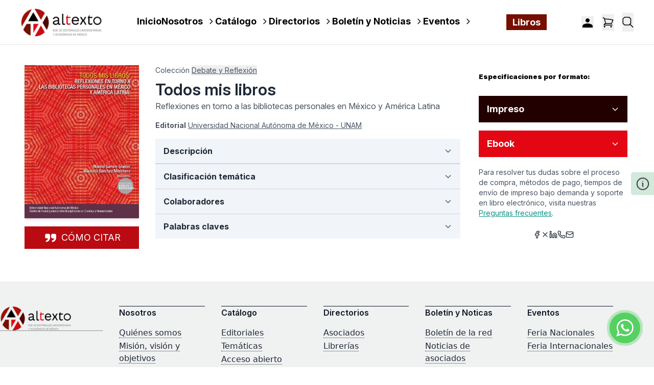

--- FILE ---
content_type: text/html; charset=UTF-8
request_url: https://altexto.mx/todos-mis-libros-8t7o0.html
body_size: 231325
content:
<!DOCTYPE html>
<html lang="es">
    <head>
        <meta charset="utf-8">
        <meta name="viewport" content="width=device-width, initial-scale=1">
        <link rel="icon" type="image/x-icon" href="/altexto/favicon-altexto.png">
        <title>Altexto</title>
        
        <!-- Schema.org JSON-LD para SEO -->
                <script type="application/ld+json">
            {
    "@context": "https://schema.org",
    "@type": [
        "Product",
        "Book"
    ],
    "name": "Todos mis libros",
    "image": "https://simehbucket.s3.amazonaws.com/images/7a665c7977e7b9df2eee119f355c7740-thumbnail.jpg",
    "description": "¿Qué han reunido los individuos en sus bibliotecas a través del tiempo?, ¿cómo han mudado sus gustos?, ¿cuáles han sido sus criterios de organización de temas y de espacios?, ¿qué lecturas compartidas tuvieron con los varios estamentos a los que pertenecieron?, ¿dónde han ido a parar esas lecturas privadas, personales y cómo las analizamos y estudiamos hoy? Estas son algunas de las dudas que animaron la creación de este libro. Si bien el estudio de las bibliotecas ha sido, en general, un tema de interés de muchas disciplinas, la revisión de aquellas de carácter eminentemente personal, en diálogo con la formación de las mentalidades e ideas de sus poseedores, los proyectos sociales y culturales a los que estos contribuyeron, y en una palabra los hábitos de lectura y formas de apropiación de sus poseedores, ha sido, en cambio, un aspecto un poco menos atendido dentro del conjunto de esos estudios.",
    "isbn": null,
    "author": [
        {
            "@type": "Person",
            "name": "Mauricio Sánchez Menchero"
        },
        {
            "@type": "Person",
            "name": "Marina Garone Gravier"
        }
    ],
    "sameAs": [
        "http://www.libros.unam.mx/todos-mis-libros-reflexiones-en-torno-a-las-bibliotecas-personales-en-mexico-y-america-latina-9786073037136-libro.html",
        "http://www.libros.unam.mx/todos-mis-libros-reflexiones-en-torno-a-las-bibliotecas-personales-en-mexico-y-america-latina-9786073061018-ebook.html"
    ],
    "additionalProperty": [
        {
            "@type": "PropertyValue",
            "name": "Alto",
            "value": "23"
        },
        {
            "@type": "PropertyValue",
            "name": "Ancho",
            "value": "17"
        },
        {
            "@type": "PropertyValue",
            "name": "Peso",
            "value": 0.00061
        }
    ],
    "publisher": {
        "@type": "Organization",
        "name": "altexto",
        "logo": {
            "@type": "ImageObject",
            "url": "https://altexto.mx/altexto/images/logo_altexto.png"
        },
        "sameAs": [
            "https://www.facebook.com/altexto/",
            "https://x.com/redaltexto",
            "https://www.instagram.com/redaltexto/"
        ]
    },
    "bookFormat": [
        [
            "https://schema.org/Paperback"
        ],
        [
            "https://schema.org/EBook"
        ]
    ],
    "inLanguage": "Español",
    "offers": [],
    "brand": {
        "@type": "Brand",
        "name": "Altexto"
    }
}
        </script>
                
        <!-- Google tag (gtag.js) -->
        <script async src="https://www.googletagmanager.com/gtag/js?id=G-7SRM0VRZ52"></script>
        <script>
            window.dataLayer = window.dataLayer || [];
            function gtag(){dataLayer.push(arguments);}
            gtag('js', new Date());
            gtag('config', 'G-7SRM0VRZ52');
        </script>
        <script src="https://www.google.com/recaptcha/api.js?render=explicit" async defer></script>
        
        <!-- Fonts -->
        <link rel="preconnect" href="https://fonts.bunny.net">
        <link href="https://fonts.bunny.net/css?family=figtree:400,500,600&display=swap" rel="stylesheet" />
        
        <!-- Scripts -->
        <script type="text/javascript">const Ziggy={"url":"https:\/\/altexto.mx","port":null,"defaults":{},"routes":{"login":{"uri":"login","methods":["GET","HEAD"]},"logout":{"uri":"logout","methods":["POST"]},"password.request":{"uri":"forgot-password","methods":["GET","HEAD"]},"password.reset":{"uri":"reset-password\/{token}","methods":["GET","HEAD"],"parameters":["token"]},"password.email":{"uri":"forgot-password","methods":["POST"]},"password.update":{"uri":"reset-password","methods":["POST"]},"register":{"uri":"register","methods":["GET","HEAD"]},"user-profile-information.update":{"uri":"user\/profile-information","methods":["PUT"]},"user-password.update":{"uri":"user\/password","methods":["PUT"]},"password.confirmation":{"uri":"user\/confirmed-password-status","methods":["GET","HEAD"]},"password.confirm":{"uri":"user\/confirm-password","methods":["POST"]},"two-factor.login":{"uri":"two-factor-challenge","methods":["GET","HEAD"]},"two-factor.enable":{"uri":"user\/two-factor-authentication","methods":["POST"]},"two-factor.confirm":{"uri":"user\/confirmed-two-factor-authentication","methods":["POST"]},"two-factor.disable":{"uri":"user\/two-factor-authentication","methods":["DELETE"]},"two-factor.qr-code":{"uri":"user\/two-factor-qr-code","methods":["GET","HEAD"]},"two-factor.secret-key":{"uri":"user\/two-factor-secret-key","methods":["GET","HEAD"]},"two-factor.recovery-codes":{"uri":"user\/two-factor-recovery-codes","methods":["GET","HEAD"]},"profile.show":{"uri":"user\/profile","methods":["GET","HEAD"]},"other-browser-sessions.destroy":{"uri":"user\/other-browser-sessions","methods":["DELETE"]},"current-user-photo.destroy":{"uri":"user\/profile-photo","methods":["DELETE"]},"current-user.destroy":{"uri":"user","methods":["DELETE"]},"sanctum.csrf-cookie":{"uri":"sanctum\/csrf-cookie","methods":["GET","HEAD"]},"dashboard":{"uri":"customer\/account","methods":["GET","HEAD"]},"d_logout":{"uri":"customer\/logout","methods":["GET","HEAD"]},"customer.ebooks":{"uri":"customer\/ebooks","methods":["GET","HEAD"]},"customer.view.ebook":{"uri":"customer\/view-ebook\/{isbn}","methods":["GET","HEAD"],"parameters":["isbn"]},"customer.account.edit":{"uri":"customer\/account\/edit","methods":["GET","HEAD"]},"account.update":{"uri":"customer\/account\/update","methods":["POST"]},"address.list":{"uri":"customer\/address\/list","methods":["GET","HEAD"]},"address.store":{"uri":"customer\/address","methods":["POST"]},"address.show":{"uri":"customer\/show","methods":["GET","HEAD"]},"address.add":{"uri":"customer\/address\/add","methods":["POST"]},"address.edit":{"uri":"customer\/address\/edit","methods":["POST"]},"address.delete":{"uri":"customer\/address\/delete","methods":["POST"]},"order.list":{"uri":"orders","methods":["GET","HEAD"]},"order.view":{"uri":"orders\/view\/{id}","methods":["GET","HEAD"],"parameters":["id"]},"orders.show":{"uri":"orders\/{id}","methods":["GET","HEAD"],"parameters":["id"]},"orders.status":{"uri":"orders-status\/{id}","methods":["GET","HEAD"],"parameters":["id"]},"checkout.index":{"uri":"checkout","methods":["GET","HEAD"]},"checkout.saveAddress":{"uri":"checkout\/address","methods":["POST"]},"checkout.saveShipping":{"uri":"checkout\/shipping","methods":["POST"]},"checkout.processPayment":{"uri":"checkout\/payment","methods":["POST"]},"checkout.summary":{"uri":"checkout\/summary","methods":["GET","HEAD"]},"checkout.confirm":{"uri":"checkout\/confirm","methods":["POST"]},"checkout.sendData":{"uri":"checkout\/send-data","methods":["GET","HEAD"]},"checkout.responsePayu":{"uri":"checkout\/response-payu","methods":["GET","HEAD"]},"code.validation":{"uri":"code\/validation","methods":["POST"]},"home":{"uri":"\/","methods":["GET","HEAD"]},"redirect.magento":{"uri":"redirectProduct\/{productId}","methods":["GET","HEAD"],"parameters":["productId"]},"catalog.index":{"uri":"buscar","methods":["GET","HEAD"]},"newsletter.email":{"uri":"send\/news\/letter","methods":["POST"]},"send.email":{"uri":"send\/email","methods":["POST"]},"documentos.asociacion-civil":{"uri":"documentos\/asociacion-civil","methods":["GET","HEAD"]},"documentos.actas-asamblea":{"uri":"documentos\/actas-asamblea","methods":["GET","HEAD"]},"documentos.recursos":{"uri":"documentos\/recursos","methods":["GET","HEAD"]},"storage.local":{"uri":"storage\/{path}","methods":["GET","HEAD"],"wheres":{"path":".*"},"parameters":["path"]}}};!function(t,r){"object"==typeof exports&&"undefined"!=typeof module?module.exports=r():"function"==typeof define&&define.amd?define(r):(t||self).route=r()}(this,function(){function t(){try{var r=!Boolean.prototype.valueOf.call(Reflect.construct(Boolean,[],function(){}))}catch(r){}return(t=function(){return!!r})()}function r(t){var r=function(t,r){if("object"!=typeof t||!t)return t;var e=t[Symbol.toPrimitive];if(void 0!==e){var n=e.call(t,"string");if("object"!=typeof n)return n;throw new TypeError("@@toPrimitive must return a primitive value.")}return String(t)}(t);return"symbol"==typeof r?r:String(r)}function e(t,e){for(var n=0;n<e.length;n++){var o=e[n];o.enumerable=o.enumerable||!1,o.configurable=!0,"value"in o&&(o.writable=!0),Object.defineProperty(t,r(o.key),o)}}function n(t,r,n){return r&&e(t.prototype,r),n&&e(t,n),Object.defineProperty(t,"prototype",{writable:!1}),t}function o(){return o=Object.assign?Object.assign.bind():function(t){for(var r=1;r<arguments.length;r++){var e=arguments[r];for(var n in e)Object.prototype.hasOwnProperty.call(e,n)&&(t[n]=e[n])}return t},o.apply(this,arguments)}function i(t){return i=Object.setPrototypeOf?Object.getPrototypeOf.bind():function(t){return t.__proto__||Object.getPrototypeOf(t)},i(t)}function u(t,r){return u=Object.setPrototypeOf?Object.setPrototypeOf.bind():function(t,r){return t.__proto__=r,t},u(t,r)}function f(r){var e="function"==typeof Map?new Map:void 0;return f=function(r){if(null===r||!function(t){try{return-1!==Function.toString.call(t).indexOf("[native code]")}catch(r){return"function"==typeof t}}(r))return r;if("function"!=typeof r)throw new TypeError("Super expression must either be null or a function");if(void 0!==e){if(e.has(r))return e.get(r);e.set(r,n)}function n(){return function(r,e,n){if(t())return Reflect.construct.apply(null,arguments);var o=[null];o.push.apply(o,e);var i=new(r.bind.apply(r,o));return n&&u(i,n.prototype),i}(r,arguments,i(this).constructor)}return n.prototype=Object.create(r.prototype,{constructor:{value:n,enumerable:!1,writable:!0,configurable:!0}}),u(n,r)},f(r)}var a=String.prototype.replace,c=/%20/g,l="RFC3986",s={default:l,formatters:{RFC1738:function(t){return a.call(t,c,"+")},RFC3986:function(t){return String(t)}},RFC1738:"RFC1738",RFC3986:l},v=Object.prototype.hasOwnProperty,p=Array.isArray,y=function(){for(var t=[],r=0;r<256;++r)t.push("%"+((r<16?"0":"")+r.toString(16)).toUpperCase());return t}(),d=function(t,r){for(var e=r&&r.plainObjects?Object.create(null):{},n=0;n<t.length;++n)void 0!==t[n]&&(e[n]=t[n]);return e},b={arrayToObject:d,assign:function(t,r){return Object.keys(r).reduce(function(t,e){return t[e]=r[e],t},t)},combine:function(t,r){return[].concat(t,r)},compact:function(t){for(var r=[{obj:{o:t},prop:"o"}],e=[],n=0;n<r.length;++n)for(var o=r[n],i=o.obj[o.prop],u=Object.keys(i),f=0;f<u.length;++f){var a=u[f],c=i[a];"object"==typeof c&&null!==c&&-1===e.indexOf(c)&&(r.push({obj:i,prop:a}),e.push(c))}return function(t){for(;t.length>1;){var r=t.pop(),e=r.obj[r.prop];if(p(e)){for(var n=[],o=0;o<e.length;++o)void 0!==e[o]&&n.push(e[o]);r.obj[r.prop]=n}}}(r),t},decode:function(t,r,e){var n=t.replace(/\+/g," ");if("iso-8859-1"===e)return n.replace(/%[0-9a-f]{2}/gi,unescape);try{return decodeURIComponent(n)}catch(t){return n}},encode:function(t,r,e,n,o){if(0===t.length)return t;var i=t;if("symbol"==typeof t?i=Symbol.prototype.toString.call(t):"string"!=typeof t&&(i=String(t)),"iso-8859-1"===e)return escape(i).replace(/%u[0-9a-f]{4}/gi,function(t){return"%26%23"+parseInt(t.slice(2),16)+"%3B"});for(var u="",f=0;f<i.length;++f){var a=i.charCodeAt(f);45===a||46===a||95===a||126===a||a>=48&&a<=57||a>=65&&a<=90||a>=97&&a<=122||o===s.RFC1738&&(40===a||41===a)?u+=i.charAt(f):a<128?u+=y[a]:a<2048?u+=y[192|a>>6]+y[128|63&a]:a<55296||a>=57344?u+=y[224|a>>12]+y[128|a>>6&63]+y[128|63&a]:(a=65536+((1023&a)<<10|1023&i.charCodeAt(f+=1)),u+=y[240|a>>18]+y[128|a>>12&63]+y[128|a>>6&63]+y[128|63&a])}return u},isBuffer:function(t){return!(!t||"object"!=typeof t||!(t.constructor&&t.constructor.isBuffer&&t.constructor.isBuffer(t)))},isRegExp:function(t){return"[object RegExp]"===Object.prototype.toString.call(t)},maybeMap:function(t,r){if(p(t)){for(var e=[],n=0;n<t.length;n+=1)e.push(r(t[n]));return e}return r(t)},merge:function t(r,e,n){if(!e)return r;if("object"!=typeof e){if(p(r))r.push(e);else{if(!r||"object"!=typeof r)return[r,e];(n&&(n.plainObjects||n.allowPrototypes)||!v.call(Object.prototype,e))&&(r[e]=!0)}return r}if(!r||"object"!=typeof r)return[r].concat(e);var o=r;return p(r)&&!p(e)&&(o=d(r,n)),p(r)&&p(e)?(e.forEach(function(e,o){if(v.call(r,o)){var i=r[o];i&&"object"==typeof i&&e&&"object"==typeof e?r[o]=t(i,e,n):r.push(e)}else r[o]=e}),r):Object.keys(e).reduce(function(r,o){var i=e[o];return r[o]=v.call(r,o)?t(r[o],i,n):i,r},o)}},h=Object.prototype.hasOwnProperty,g={brackets:function(t){return t+"[]"},comma:"comma",indices:function(t,r){return t+"["+r+"]"},repeat:function(t){return t}},m=Array.isArray,j=String.prototype.split,w=Array.prototype.push,O=function(t,r){w.apply(t,m(r)?r:[r])},E=Date.prototype.toISOString,S=s.default,R={addQueryPrefix:!1,allowDots:!1,charset:"utf-8",charsetSentinel:!1,delimiter:"&",encode:!0,encoder:b.encode,encodeValuesOnly:!1,format:S,formatter:s.formatters[S],indices:!1,serializeDate:function(t){return E.call(t)},skipNulls:!1,strictNullHandling:!1},k=function t(r,e,n,o,i,u,f,a,c,l,s,v,p,y){var d,h=r;if("function"==typeof f?h=f(e,h):h instanceof Date?h=l(h):"comma"===n&&m(h)&&(h=b.maybeMap(h,function(t){return t instanceof Date?l(t):t})),null===h){if(o)return u&&!p?u(e,R.encoder,y,"key",s):e;h=""}if("string"==typeof(d=h)||"number"==typeof d||"boolean"==typeof d||"symbol"==typeof d||"bigint"==typeof d||b.isBuffer(h)){if(u){var g=p?e:u(e,R.encoder,y,"key",s);if("comma"===n&&p){for(var w=j.call(String(h),","),E="",S=0;S<w.length;++S)E+=(0===S?"":",")+v(u(w[S],R.encoder,y,"value",s));return[v(g)+"="+E]}return[v(g)+"="+v(u(h,R.encoder,y,"value",s))]}return[v(e)+"="+v(String(h))]}var k,T=[];if(void 0===h)return T;if("comma"===n&&m(h))k=[{value:h.length>0?h.join(",")||null:void 0}];else if(m(f))k=f;else{var x=Object.keys(h);k=a?x.sort(a):x}for(var N=0;N<k.length;++N){var C=k[N],$="object"==typeof C&&void 0!==C.value?C.value:h[C];if(!i||null!==$){var A=m(h)?"function"==typeof n?n(e,C):e:e+(c?"."+C:"["+C+"]");O(T,t($,A,n,o,i,u,f,a,c,l,s,v,p,y))}}return T},T=Object.prototype.hasOwnProperty,x=Array.isArray,N={allowDots:!1,allowPrototypes:!1,arrayLimit:20,charset:"utf-8",charsetSentinel:!1,comma:!1,decoder:b.decode,delimiter:"&",depth:5,ignoreQueryPrefix:!1,interpretNumericEntities:!1,parameterLimit:1e3,parseArrays:!0,plainObjects:!1,strictNullHandling:!1},C=function(t){return t.replace(/&#(\d+);/g,function(t,r){return String.fromCharCode(parseInt(r,10))})},$=function(t,r){return t&&"string"==typeof t&&r.comma&&t.indexOf(",")>-1?t.split(","):t},A=function(t,r,e,n){if(t){var o=e.allowDots?t.replace(/\.([^.[]+)/g,"[$1]"):t,i=/(\[[^[\]]*])/g,u=e.depth>0&&/(\[[^[\]]*])/.exec(o),f=u?o.slice(0,u.index):o,a=[];if(f){if(!e.plainObjects&&T.call(Object.prototype,f)&&!e.allowPrototypes)return;a.push(f)}for(var c=0;e.depth>0&&null!==(u=i.exec(o))&&c<e.depth;){if(c+=1,!e.plainObjects&&T.call(Object.prototype,u[1].slice(1,-1))&&!e.allowPrototypes)return;a.push(u[1])}return u&&a.push("["+o.slice(u.index)+"]"),function(t,r,e,n){for(var o=n?r:$(r,e),i=t.length-1;i>=0;--i){var u,f=t[i];if("[]"===f&&e.parseArrays)u=[].concat(o);else{u=e.plainObjects?Object.create(null):{};var a="["===f.charAt(0)&&"]"===f.charAt(f.length-1)?f.slice(1,-1):f,c=parseInt(a,10);e.parseArrays||""!==a?!isNaN(c)&&f!==a&&String(c)===a&&c>=0&&e.parseArrays&&c<=e.arrayLimit?(u=[])[c]=o:"__proto__"!==a&&(u[a]=o):u={0:o}}o=u}return o}(a,r,e,n)}},D=function(t,r){var e=function(t){if(!t)return N;if(null!=t.decoder&&"function"!=typeof t.decoder)throw new TypeError("Decoder has to be a function.");if(void 0!==t.charset&&"utf-8"!==t.charset&&"iso-8859-1"!==t.charset)throw new TypeError("The charset option must be either utf-8, iso-8859-1, or undefined");return{allowDots:void 0===t.allowDots?N.allowDots:!!t.allowDots,allowPrototypes:"boolean"==typeof t.allowPrototypes?t.allowPrototypes:N.allowPrototypes,arrayLimit:"number"==typeof t.arrayLimit?t.arrayLimit:N.arrayLimit,charset:void 0===t.charset?N.charset:t.charset,charsetSentinel:"boolean"==typeof t.charsetSentinel?t.charsetSentinel:N.charsetSentinel,comma:"boolean"==typeof t.comma?t.comma:N.comma,decoder:"function"==typeof t.decoder?t.decoder:N.decoder,delimiter:"string"==typeof t.delimiter||b.isRegExp(t.delimiter)?t.delimiter:N.delimiter,depth:"number"==typeof t.depth||!1===t.depth?+t.depth:N.depth,ignoreQueryPrefix:!0===t.ignoreQueryPrefix,interpretNumericEntities:"boolean"==typeof t.interpretNumericEntities?t.interpretNumericEntities:N.interpretNumericEntities,parameterLimit:"number"==typeof t.parameterLimit?t.parameterLimit:N.parameterLimit,parseArrays:!1!==t.parseArrays,plainObjects:"boolean"==typeof t.plainObjects?t.plainObjects:N.plainObjects,strictNullHandling:"boolean"==typeof t.strictNullHandling?t.strictNullHandling:N.strictNullHandling}}(r);if(""===t||null==t)return e.plainObjects?Object.create(null):{};for(var n="string"==typeof t?function(t,r){var e,n={},o=(r.ignoreQueryPrefix?t.replace(/^\?/,""):t).split(r.delimiter,Infinity===r.parameterLimit?void 0:r.parameterLimit),i=-1,u=r.charset;if(r.charsetSentinel)for(e=0;e<o.length;++e)0===o[e].indexOf("utf8=")&&("utf8=%E2%9C%93"===o[e]?u="utf-8":"utf8=%26%2310003%3B"===o[e]&&(u="iso-8859-1"),i=e,e=o.length);for(e=0;e<o.length;++e)if(e!==i){var f,a,c=o[e],l=c.indexOf("]="),s=-1===l?c.indexOf("="):l+1;-1===s?(f=r.decoder(c,N.decoder,u,"key"),a=r.strictNullHandling?null:""):(f=r.decoder(c.slice(0,s),N.decoder,u,"key"),a=b.maybeMap($(c.slice(s+1),r),function(t){return r.decoder(t,N.decoder,u,"value")})),a&&r.interpretNumericEntities&&"iso-8859-1"===u&&(a=C(a)),c.indexOf("[]=")>-1&&(a=x(a)?[a]:a),n[f]=T.call(n,f)?b.combine(n[f],a):a}return n}(t,e):t,o=e.plainObjects?Object.create(null):{},i=Object.keys(n),u=0;u<i.length;++u){var f=i[u],a=A(f,n[f],e,"string"==typeof t);o=b.merge(o,a,e)}return b.compact(o)},P=/*#__PURE__*/function(){function t(t,r,e){var n,o;this.name=t,this.definition=r,this.bindings=null!=(n=r.bindings)?n:{},this.wheres=null!=(o=r.wheres)?o:{},this.config=e}var r=t.prototype;return r.matchesUrl=function(t){var r=this;if(!this.definition.methods.includes("GET"))return!1;var e=this.template.replace(/(\/?){([^}?]*)(\??)}/g,function(t,e,n,o){var i,u="(?<"+n+">"+((null==(i=r.wheres[n])?void 0:i.replace(/(^\^)|(\$$)/g,""))||"[^/?]+")+")";return o?"("+e+u+")?":""+e+u}).replace(/^\w+:\/\//,""),n=t.replace(/^\w+:\/\//,"").split("?"),o=n[0],i=n[1],u=new RegExp("^"+e+"/?$").exec(decodeURI(o));if(u){for(var f in u.groups)u.groups[f]="string"==typeof u.groups[f]?decodeURIComponent(u.groups[f]):u.groups[f];return{params:u.groups,query:D(i)}}return!1},r.compile=function(t){var r=this;return this.parameterSegments.length?this.template.replace(/{([^}?]+)(\??)}/g,function(e,n,o){var i,u;if(!o&&[null,void 0].includes(t[n]))throw new Error("Ziggy error: '"+n+"' parameter is required for route '"+r.name+"'.");if(r.wheres[n]&&!new RegExp("^"+(o?"("+r.wheres[n]+")?":r.wheres[n])+"$").test(null!=(u=t[n])?u:""))throw new Error("Ziggy error: '"+n+"' parameter '"+t[n]+"' does not match required format '"+r.wheres[n]+"' for route '"+r.name+"'.");return encodeURI(null!=(i=t[n])?i:"").replace(/%7C/g,"|").replace(/%25/g,"%").replace(/\$/g,"%24")}).replace(this.config.absolute?/(\.[^/]+?)(\/\/)/:/(^)(\/\/)/,"$1/").replace(/\/+$/,""):this.template},n(t,[{key:"template",get:function(){var t=(this.origin+"/"+this.definition.uri).replace(/\/+$/,"");return""===t?"/":t}},{key:"origin",get:function(){return this.config.absolute?this.definition.domain?""+this.config.url.match(/^\w+:\/\//)[0]+this.definition.domain+(this.config.port?":"+this.config.port:""):this.config.url:""}},{key:"parameterSegments",get:function(){var t,r;return null!=(t=null==(r=this.template.match(/{[^}?]+\??}/g))?void 0:r.map(function(t){return{name:t.replace(/{|\??}/g,""),required:!/\?}$/.test(t)}}))?t:[]}}]),t}(),F=/*#__PURE__*/function(t){var r,e;function i(r,e,n,i){var u;if(void 0===n&&(n=!0),(u=t.call(this)||this).t=null!=i?i:"undefined"!=typeof Ziggy?Ziggy:null==globalThis?void 0:globalThis.Ziggy,u.t=o({},u.t,{absolute:n}),r){if(!u.t.routes[r])throw new Error("Ziggy error: route '"+r+"' is not in the route list.");u.i=new P(r,u.t.routes[r],u.t),u.u=u.l(e)}return u}e=t,(r=i).prototype=Object.create(e.prototype),r.prototype.constructor=r,u(r,e);var f=i.prototype;return f.toString=function(){var t=this,r=Object.keys(this.u).filter(function(r){return!t.i.parameterSegments.some(function(t){return t.name===r})}).filter(function(t){return"_query"!==t}).reduce(function(r,e){var n;return o({},r,((n={})[e]=t.u[e],n))},{});return this.i.compile(this.u)+function(t,r){var e,n=t,o=function(t){if(!t)return R;if(null!=t.encoder&&"function"!=typeof t.encoder)throw new TypeError("Encoder has to be a function.");var r=t.charset||R.charset;if(void 0!==t.charset&&"utf-8"!==t.charset&&"iso-8859-1"!==t.charset)throw new TypeError("The charset option must be either utf-8, iso-8859-1, or undefined");var e=s.default;if(void 0!==t.format){if(!h.call(s.formatters,t.format))throw new TypeError("Unknown format option provided.");e=t.format}var n=s.formatters[e],o=R.filter;return("function"==typeof t.filter||m(t.filter))&&(o=t.filter),{addQueryPrefix:"boolean"==typeof t.addQueryPrefix?t.addQueryPrefix:R.addQueryPrefix,allowDots:void 0===t.allowDots?R.allowDots:!!t.allowDots,charset:r,charsetSentinel:"boolean"==typeof t.charsetSentinel?t.charsetSentinel:R.charsetSentinel,delimiter:void 0===t.delimiter?R.delimiter:t.delimiter,encode:"boolean"==typeof t.encode?t.encode:R.encode,encoder:"function"==typeof t.encoder?t.encoder:R.encoder,encodeValuesOnly:"boolean"==typeof t.encodeValuesOnly?t.encodeValuesOnly:R.encodeValuesOnly,filter:o,format:e,formatter:n,serializeDate:"function"==typeof t.serializeDate?t.serializeDate:R.serializeDate,skipNulls:"boolean"==typeof t.skipNulls?t.skipNulls:R.skipNulls,sort:"function"==typeof t.sort?t.sort:null,strictNullHandling:"boolean"==typeof t.strictNullHandling?t.strictNullHandling:R.strictNullHandling}}(r);"function"==typeof o.filter?n=(0,o.filter)("",n):m(o.filter)&&(e=o.filter);var i=[];if("object"!=typeof n||null===n)return"";var u=g[r&&r.arrayFormat in g?r.arrayFormat:r&&"indices"in r?r.indices?"indices":"repeat":"indices"];e||(e=Object.keys(n)),o.sort&&e.sort(o.sort);for(var f=0;f<e.length;++f){var a=e[f];o.skipNulls&&null===n[a]||O(i,k(n[a],a,u,o.strictNullHandling,o.skipNulls,o.encode?o.encoder:null,o.filter,o.sort,o.allowDots,o.serializeDate,o.format,o.formatter,o.encodeValuesOnly,o.charset))}var c=i.join(o.delimiter),l=!0===o.addQueryPrefix?"?":"";return o.charsetSentinel&&(l+="iso-8859-1"===o.charset?"utf8=%26%2310003%3B&":"utf8=%E2%9C%93&"),c.length>0?l+c:""}(o({},r,this.u._query),{addQueryPrefix:!0,arrayFormat:"indices",encodeValuesOnly:!0,skipNulls:!0,encoder:function(t,r){return"boolean"==typeof t?Number(t):r(t)}})},f.v=function(t){var r=this;t?this.t.absolute&&t.startsWith("/")&&(t=this.p().host+t):t=this.h();var e={},n=Object.entries(this.t.routes).find(function(n){return e=new P(n[0],n[1],r.t).matchesUrl(t)})||[void 0,void 0];return o({name:n[0]},e,{route:n[1]})},f.h=function(){var t=this.p(),r=t.pathname,e=t.search;return(this.t.absolute?t.host+r:r.replace(this.t.url.replace(/^\w*:\/\/[^/]+/,""),"").replace(/^\/+/,"/"))+e},f.current=function(t,r){var e=this.v(),n=e.name,i=e.params,u=e.query,f=e.route;if(!t)return n;var a=new RegExp("^"+t.replace(/\./g,"\\.").replace(/\*/g,".*")+"$").test(n);if([null,void 0].includes(r)||!a)return a;var c=new P(n,f,this.t);r=this.l(r,c);var l=o({},i,u);return!(!Object.values(r).every(function(t){return!t})||Object.values(l).some(function(t){return void 0!==t}))||function t(r,e){return Object.entries(r).every(function(r){var n=r[0],o=r[1];return Array.isArray(o)&&Array.isArray(e[n])?o.every(function(t){return e[n].includes(t)}):"object"==typeof o&&"object"==typeof e[n]&&null!==o&&null!==e[n]?t(o,e[n]):e[n]==o})}(r,l)},f.p=function(){var t,r,e,n,o,i,u="undefined"!=typeof window?window.location:{},f=u.host,a=u.pathname,c=u.search;return{host:null!=(t=null==(r=this.t.location)?void 0:r.host)?t:void 0===f?"":f,pathname:null!=(e=null==(n=this.t.location)?void 0:n.pathname)?e:void 0===a?"":a,search:null!=(o=null==(i=this.t.location)?void 0:i.search)?o:void 0===c?"":c}},f.has=function(t){return Object.keys(this.t.routes).includes(t)},f.l=function(t,r){var e=this;void 0===t&&(t={}),void 0===r&&(r=this.i),null!=t||(t={}),t=["string","number"].includes(typeof t)?[t]:t;var n=r.parameterSegments.filter(function(t){return!e.t.defaults[t.name]});if(Array.isArray(t))t=t.reduce(function(t,r,e){var i,u;return o({},t,n[e]?((i={})[n[e].name]=r,i):"object"==typeof r?r:((u={})[r]="",u))},{});else if(1===n.length&&!t[n[0].name]&&(t.hasOwnProperty(Object.values(r.bindings)[0])||t.hasOwnProperty("id"))){var i;(i={})[n[0].name]=t,t=i}return o({},this.m(r),this.j(t,r))},f.m=function(t){var r=this;return t.parameterSegments.filter(function(t){return r.t.defaults[t.name]}).reduce(function(t,e,n){var i,u=e.name;return o({},t,((i={})[u]=r.t.defaults[u],i))},{})},f.j=function(t,r){var e=r.bindings,n=r.parameterSegments;return Object.entries(t).reduce(function(t,r){var i,u,f=r[0],a=r[1];if(!a||"object"!=typeof a||Array.isArray(a)||!n.some(function(t){return t.name===f}))return o({},t,((u={})[f]=a,u));if(!a.hasOwnProperty(e[f])){if(!a.hasOwnProperty("id"))throw new Error("Ziggy error: object passed as '"+f+"' parameter is missing route model binding key '"+e[f]+"'.");e[f]="id"}return o({},t,((i={})[f]=a[e[f]],i))},{})},f.valueOf=function(){return this.toString()},n(i,[{key:"params",get:function(){var t=this.v();return o({},t.params,t.query)}},{key:"routeParams",get:function(){return this.v().params}},{key:"queryParams",get:function(){return this.v().query}}]),i}(/*#__PURE__*/f(String));return function(t,r,e,n){var o=new F(t,r,e,n);return t?o.toString():o}});
</script>        <link rel="preload" as="style" href="https://altexto.mx/build/assets/UserDropdown-DYx_Ufgr.css" /><link rel="preload" as="style" href="https://altexto.mx/build/assets/Newsletter-DdrsO3J5.css" /><link rel="preload" as="style" href="https://altexto.mx/build/assets/Footer-1OC_lHzx.css" /><link rel="preload" as="style" href="https://altexto.mx/build/assets/Header-C7ZXX4Yd.css" /><link rel="modulepreload" href="https://altexto.mx/build/assets/altexto-WPzq2sl9.js" /><link rel="modulepreload" href="https://altexto.mx/build/assets/UserDropdown-D0JsbjRS.js" /><link rel="modulepreload" href="https://altexto.mx/build/assets/GoogleAnalytics-CiGVppgT.js" /><link rel="modulepreload" href="https://altexto.mx/build/assets/Chatbot-hzVq9F3_.js" /><link rel="modulepreload" href="https://altexto.mx/build/assets/Layout-CZQVBRYo.js" /><link rel="modulepreload" href="https://altexto.mx/build/assets/Header-ClC-YuX-.js" /><link rel="modulepreload" href="https://altexto.mx/build/assets/MiniCart-CPwKZ0y7.js" /><link rel="modulepreload" href="https://altexto.mx/build/assets/FormatPrice-Bv8vFtvA.js" /><link rel="modulepreload" href="https://altexto.mx/build/assets/eventBus-CGRXT3Tn.js" /><link rel="modulepreload" href="https://altexto.mx/build/assets/Footer-nrNnh2BD.js" /><link rel="modulepreload" href="https://altexto.mx/build/assets/Newsletter-WsC7ytQE.js" /><link rel="modulepreload" href="https://altexto.mx/build/assets/InputError-cz7GXCXw.js" /><link rel="modulepreload" href="https://altexto.mx/build/assets/Spinner-AJvQQJ11.js" /><link rel="stylesheet" href="https://altexto.mx/build/assets/UserDropdown-DYx_Ufgr.css" /><link rel="stylesheet" href="https://altexto.mx/build/assets/Newsletter-DdrsO3J5.css" /><link rel="stylesheet" href="https://altexto.mx/build/assets/Footer-1OC_lHzx.css" /><link rel="stylesheet" href="https://altexto.mx/build/assets/Header-C7ZXX4Yd.css" /><script type="module" src="https://altexto.mx/build/assets/altexto-WPzq2sl9.js"></script>
<script>
     window.addEventListener('load', () => window.setTimeout(() => {
        const makeLink = (asset) => {
            const link = document.createElement('link')

            Object.keys(asset).forEach((attribute) => {
                link.setAttribute(attribute, asset[attribute])
            })

            return link
        }

        const loadNext = (assets, count) => window.setTimeout(() => {
            if (count > assets.length) {
                count = assets.length

                if (count === 0) {
                    return
                }
            }

            const fragment = new DocumentFragment

            while (count > 0) {
                const link = makeLink(assets.shift())
                fragment.append(link)
                count--

                if (assets.length) {
                    link.onload = () => loadNext(assets, 1)
                    link.error = () => loadNext(assets, 1)
                }
            }

            document.head.append(fragment)
        })

        loadNext(JSON.parse('[{\u0022rel\u0022:\u0022prefetch\u0022,\u0022href\u0022:\u0022https:\\\/\\\/altexto.mx\\\/build\\\/assets\\\/Index-BCZJ1vYR.js\u0022,\u0022fetchpriority\u0022:\u0022low\u0022},{\u0022rel\u0022:\u0022prefetch\u0022,\u0022href\u0022:\u0022https:\\\/\\\/altexto.mx\\\/build\\\/assets\\\/ApiTokenManager-C4jJNaxZ.js\u0022,\u0022fetchpriority\u0022:\u0022low\u0022},{\u0022rel\u0022:\u0022prefetch\u0022,\u0022href\u0022:\u0022https:\\\/\\\/altexto.mx\\\/build\\\/assets\\\/AppLayout-ZCpE9mwu.js\u0022,\u0022fetchpriority\u0022:\u0022low\u0022},{\u0022rel\u0022:\u0022prefetch\u0022,\u0022href\u0022:\u0022https:\\\/\\\/altexto.mx\\\/build\\\/assets\\\/ActionMessage-h_QetJ5H.js\u0022,\u0022fetchpriority\u0022:\u0022low\u0022},{\u0022rel\u0022:\u0022prefetch\u0022,\u0022href\u0022:\u0022https:\\\/\\\/altexto.mx\\\/build\\\/assets\\\/DialogModal-DDu8Gh85.js\u0022,\u0022fetchpriority\u0022:\u0022low\u0022},{\u0022rel\u0022:\u0022prefetch\u0022,\u0022href\u0022:\u0022https:\\\/\\\/altexto.mx\\\/build\\\/assets\\\/SectionTitle-wn9stViX.js\u0022,\u0022fetchpriority\u0022:\u0022low\u0022},{\u0022rel\u0022:\u0022prefetch\u0022,\u0022href\u0022:\u0022https:\\\/\\\/altexto.mx\\\/build\\\/assets\\\/Checkbox-DPPevv75.js\u0022,\u0022fetchpriority\u0022:\u0022low\u0022},{\u0022rel\u0022:\u0022prefetch\u0022,\u0022href\u0022:\u0022https:\\\/\\\/altexto.mx\\\/build\\\/assets\\\/DangerButton-DgVN4Awr.js\u0022,\u0022fetchpriority\u0022:\u0022low\u0022},{\u0022rel\u0022:\u0022prefetch\u0022,\u0022href\u0022:\u0022https:\\\/\\\/altexto.mx\\\/build\\\/assets\\\/FormSection-B-sJp3zQ.js\u0022,\u0022fetchpriority\u0022:\u0022low\u0022},{\u0022rel\u0022:\u0022prefetch\u0022,\u0022href\u0022:\u0022https:\\\/\\\/altexto.mx\\\/build\\\/assets\\\/InputLabel-BWfVT49u.js\u0022,\u0022fetchpriority\u0022:\u0022low\u0022},{\u0022rel\u0022:\u0022prefetch\u0022,\u0022href\u0022:\u0022https:\\\/\\\/altexto.mx\\\/build\\\/assets\\\/PrimaryButton-B8K2EFlk.js\u0022,\u0022fetchpriority\u0022:\u0022low\u0022},{\u0022rel\u0022:\u0022prefetch\u0022,\u0022href\u0022:\u0022https:\\\/\\\/altexto.mx\\\/build\\\/assets\\\/SecondaryButton-EiwQSwcU.js\u0022,\u0022fetchpriority\u0022:\u0022low\u0022},{\u0022rel\u0022:\u0022prefetch\u0022,\u0022href\u0022:\u0022https:\\\/\\\/altexto.mx\\\/build\\\/assets\\\/SectionBorder-BMuI3cY_.js\u0022,\u0022fetchpriority\u0022:\u0022low\u0022},{\u0022rel\u0022:\u0022prefetch\u0022,\u0022href\u0022:\u0022https:\\\/\\\/altexto.mx\\\/build\\\/assets\\\/TextInput-Xhkse1xr.js\u0022,\u0022fetchpriority\u0022:\u0022low\u0022},{\u0022rel\u0022:\u0022prefetch\u0022,\u0022href\u0022:\u0022https:\\\/\\\/altexto.mx\\\/build\\\/assets\\\/AppliedFilters-NoqNRgj_.js\u0022,\u0022fetchpriority\u0022:\u0022low\u0022},{\u0022rel\u0022:\u0022prefetch\u0022,\u0022href\u0022:\u0022https:\\\/\\\/altexto.mx\\\/build\\\/assets\\\/ConfirmPassword-DnrMSDka.js\u0022,\u0022fetchpriority\u0022:\u0022low\u0022},{\u0022rel\u0022:\u0022prefetch\u0022,\u0022href\u0022:\u0022https:\\\/\\\/altexto.mx\\\/build\\\/assets\\\/AuthenticationCard-Cofy78kb.js\u0022,\u0022fetchpriority\u0022:\u0022low\u0022},{\u0022rel\u0022:\u0022prefetch\u0022,\u0022href\u0022:\u0022https:\\\/\\\/altexto.mx\\\/build\\\/assets\\\/AuthenticationCardLogo-BKL_dmiU.js\u0022,\u0022fetchpriority\u0022:\u0022low\u0022},{\u0022rel\u0022:\u0022prefetch\u0022,\u0022href\u0022:\u0022https:\\\/\\\/altexto.mx\\\/build\\\/assets\\\/ForgotPassword-ChCoMDjB.js\u0022,\u0022fetchpriority\u0022:\u0022low\u0022},{\u0022rel\u0022:\u0022prefetch\u0022,\u0022href\u0022:\u0022https:\\\/\\\/altexto.mx\\\/build\\\/assets\\\/Login-COQtUhfZ.js\u0022,\u0022fetchpriority\u0022:\u0022low\u0022},{\u0022rel\u0022:\u0022prefetch\u0022,\u0022href\u0022:\u0022https:\\\/\\\/altexto.mx\\\/build\\\/assets\\\/PrimaryButton-CuwWH-z1.js\u0022,\u0022fetchpriority\u0022:\u0022low\u0022},{\u0022rel\u0022:\u0022prefetch\u0022,\u0022as\u0022:\u0022style\u0022,\u0022href\u0022:\u0022https:\\\/\\\/altexto.mx\\\/build\\\/assets\\\/PrimaryButton-Bep-5amb.css\u0022,\u0022fetchpriority\u0022:\u0022low\u0022},{\u0022rel\u0022:\u0022prefetch\u0022,\u0022href\u0022:\u0022https:\\\/\\\/altexto.mx\\\/build\\\/assets\\\/Register-DTf3RZeO.js\u0022,\u0022fetchpriority\u0022:\u0022low\u0022},{\u0022rel\u0022:\u0022prefetch\u0022,\u0022href\u0022:\u0022https:\\\/\\\/altexto.mx\\\/build\\\/assets\\\/ResetPassword-D-Jh9iUc.js\u0022,\u0022fetchpriority\u0022:\u0022low\u0022},{\u0022rel\u0022:\u0022prefetch\u0022,\u0022href\u0022:\u0022https:\\\/\\\/altexto.mx\\\/build\\\/assets\\\/TwoFactorChallenge-C-UZoNg_.js\u0022,\u0022fetchpriority\u0022:\u0022low\u0022},{\u0022rel\u0022:\u0022prefetch\u0022,\u0022href\u0022:\u0022https:\\\/\\\/altexto.mx\\\/build\\\/assets\\\/VerifyEmail-C1zRtH1W.js\u0022,\u0022fetchpriority\u0022:\u0022low\u0022},{\u0022rel\u0022:\u0022prefetch\u0022,\u0022href\u0022:\u0022https:\\\/\\\/altexto.mx\\\/build\\\/assets\\\/Dashboard-CO-Fa7pO.js\u0022,\u0022fetchpriority\u0022:\u0022low\u0022},{\u0022rel\u0022:\u0022prefetch\u0022,\u0022href\u0022:\u0022https:\\\/\\\/altexto.mx\\\/build\\\/assets\\\/PrivacyPolicy-DyWwRVIO.js\u0022,\u0022fetchpriority\u0022:\u0022low\u0022},{\u0022rel\u0022:\u0022prefetch\u0022,\u0022href\u0022:\u0022https:\\\/\\\/altexto.mx\\\/build\\\/assets\\\/DeleteUserForm-CzctKwiv.js\u0022,\u0022fetchpriority\u0022:\u0022low\u0022},{\u0022rel\u0022:\u0022prefetch\u0022,\u0022href\u0022:\u0022https:\\\/\\\/altexto.mx\\\/build\\\/assets\\\/LogoutOtherBrowserSessionsForm-BRTBDjA7.js\u0022,\u0022fetchpriority\u0022:\u0022low\u0022},{\u0022rel\u0022:\u0022prefetch\u0022,\u0022href\u0022:\u0022https:\\\/\\\/altexto.mx\\\/build\\\/assets\\\/TwoFactorAuthenticationForm-CULyDV0j.js\u0022,\u0022fetchpriority\u0022:\u0022low\u0022},{\u0022rel\u0022:\u0022prefetch\u0022,\u0022href\u0022:\u0022https:\\\/\\\/altexto.mx\\\/build\\\/assets\\\/UpdatePasswordForm-C8_aRsxJ.js\u0022,\u0022fetchpriority\u0022:\u0022low\u0022},{\u0022rel\u0022:\u0022prefetch\u0022,\u0022href\u0022:\u0022https:\\\/\\\/altexto.mx\\\/build\\\/assets\\\/UpdateProfileInformationForm-Bh8fSV9D.js\u0022,\u0022fetchpriority\u0022:\u0022low\u0022},{\u0022rel\u0022:\u0022prefetch\u0022,\u0022href\u0022:\u0022https:\\\/\\\/altexto.mx\\\/build\\\/assets\\\/Show-BBAtR1Uz.js\u0022,\u0022fetchpriority\u0022:\u0022low\u0022},{\u0022rel\u0022:\u0022prefetch\u0022,\u0022href\u0022:\u0022https:\\\/\\\/altexto.mx\\\/build\\\/assets\\\/TermsOfService-DpJWGZwa.js\u0022,\u0022fetchpriority\u0022:\u0022low\u0022},{\u0022rel\u0022:\u0022prefetch\u0022,\u0022href\u0022:\u0022https:\\\/\\\/altexto.mx\\\/build\\\/assets\\\/Welcome-eRSlEOJY.js\u0022,\u0022fetchpriority\u0022:\u0022low\u0022},{\u0022rel\u0022:\u0022prefetch\u0022,\u0022href\u0022:\u0022https:\\\/\\\/altexto.mx\\\/build\\\/assets\\\/CarouselBanner-Cg6SGcOY.js\u0022,\u0022fetchpriority\u0022:\u0022low\u0022},{\u0022rel\u0022:\u0022prefetch\u0022,\u0022as\u0022:\u0022style\u0022,\u0022href\u0022:\u0022https:\\\/\\\/altexto.mx\\\/build\\\/assets\\\/CarouselBanner-BF21i8V0.css\u0022,\u0022fetchpriority\u0022:\u0022low\u0022},{\u0022rel\u0022:\u0022prefetch\u0022,\u0022href\u0022:\u0022https:\\\/\\\/altexto.mx\\\/build\\\/assets\\\/CarouselEditorial-AL5vToVl.js\u0022,\u0022fetchpriority\u0022:\u0022low\u0022},{\u0022rel\u0022:\u0022prefetch\u0022,\u0022as\u0022:\u0022style\u0022,\u0022href\u0022:\u0022https:\\\/\\\/altexto.mx\\\/build\\\/assets\\\/CarouselEditorial-DabF66Xd.css\u0022,\u0022fetchpriority\u0022:\u0022low\u0022},{\u0022rel\u0022:\u0022prefetch\u0022,\u0022href\u0022:\u0022https:\\\/\\\/altexto.mx\\\/build\\\/assets\\\/CarouselNews-DoMsbpjD.js\u0022,\u0022fetchpriority\u0022:\u0022low\u0022},{\u0022rel\u0022:\u0022prefetch\u0022,\u0022as\u0022:\u0022style\u0022,\u0022href\u0022:\u0022https:\\\/\\\/altexto.mx\\\/build\\\/assets\\\/CarouselNews-CmvuPU1w.css\u0022,\u0022fetchpriority\u0022:\u0022low\u0022},{\u0022rel\u0022:\u0022prefetch\u0022,\u0022href\u0022:\u0022https:\\\/\\\/altexto.mx\\\/build\\\/assets\\\/CarouselOpenAccess-ly7OMJ9K.js\u0022,\u0022fetchpriority\u0022:\u0022low\u0022},{\u0022rel\u0022:\u0022prefetch\u0022,\u0022as\u0022:\u0022style\u0022,\u0022href\u0022:\u0022https:\\\/\\\/altexto.mx\\\/build\\\/assets\\\/CarouselOpenAccess-Ch69arJz.css\u0022,\u0022fetchpriority\u0022:\u0022low\u0022},{\u0022rel\u0022:\u0022prefetch\u0022,\u0022href\u0022:\u0022https:\\\/\\\/altexto.mx\\\/build\\\/assets\\\/Index-DKRQLaVJ.js\u0022,\u0022fetchpriority\u0022:\u0022low\u0022},{\u0022rel\u0022:\u0022prefetch\u0022,\u0022as\u0022:\u0022style\u0022,\u0022href\u0022:\u0022https:\\\/\\\/altexto.mx\\\/build\\\/assets\\\/Index-B6a_wMPv.css\u0022,\u0022fetchpriority\u0022:\u0022low\u0022},{\u0022rel\u0022:\u0022prefetch\u0022,\u0022href\u0022:\u0022https:\\\/\\\/altexto.mx\\\/build\\\/assets\\\/List-BarpgROP.js\u0022,\u0022fetchpriority\u0022:\u0022low\u0022},{\u0022rel\u0022:\u0022prefetch\u0022,\u0022href\u0022:\u0022https:\\\/\\\/altexto.mx\\\/build\\\/assets\\\/List-DZd4APTr.js\u0022,\u0022fetchpriority\u0022:\u0022low\u0022},{\u0022rel\u0022:\u0022prefetch\u0022,\u0022href\u0022:\u0022https:\\\/\\\/altexto.mx\\\/build\\\/assets\\\/index-BuCT0X-0.js\u0022,\u0022fetchpriority\u0022:\u0022low\u0022},{\u0022rel\u0022:\u0022prefetch\u0022,\u0022href\u0022:\u0022https:\\\/\\\/altexto.mx\\\/build\\\/assets\\\/CollapsibleFilterSection-BswewSZG.js\u0022,\u0022fetchpriority\u0022:\u0022low\u0022},{\u0022rel\u0022:\u0022prefetch\u0022,\u0022as\u0022:\u0022style\u0022,\u0022href\u0022:\u0022https:\\\/\\\/altexto.mx\\\/build\\\/assets\\\/CollapsibleFilterSection-B0p-3EAw.css\u0022,\u0022fetchpriority\u0022:\u0022low\u0022},{\u0022rel\u0022:\u0022prefetch\u0022,\u0022as\u0022:\u0022style\u0022,\u0022href\u0022:\u0022https:\\\/\\\/altexto.mx\\\/build\\\/assets\\\/List-Blf-39PY.css\u0022,\u0022fetchpriority\u0022:\u0022low\u0022},{\u0022rel\u0022:\u0022prefetch\u0022,\u0022href\u0022:\u0022https:\\\/\\\/altexto.mx\\\/build\\\/assets\\\/Detail-DyxsyQ0U.js\u0022,\u0022fetchpriority\u0022:\u0022low\u0022},{\u0022rel\u0022:\u0022prefetch\u0022,\u0022href\u0022:\u0022https:\\\/\\\/altexto.mx\\\/build\\\/assets\\\/PaginatorMongo-BWsce84Q.js\u0022,\u0022fetchpriority\u0022:\u0022low\u0022},{\u0022rel\u0022:\u0022prefetch\u0022,\u0022as\u0022:\u0022style\u0022,\u0022href\u0022:\u0022https:\\\/\\\/altexto.mx\\\/build\\\/assets\\\/PaginatorMongo-BmSaAoFa.css\u0022,\u0022fetchpriority\u0022:\u0022low\u0022},{\u0022rel\u0022:\u0022prefetch\u0022,\u0022href\u0022:\u0022https:\\\/\\\/altexto.mx\\\/build\\\/assets\\\/facebook-CyEPLL2E.js\u0022,\u0022fetchpriority\u0022:\u0022low\u0022},{\u0022rel\u0022:\u0022prefetch\u0022,\u0022href\u0022:\u0022https:\\\/\\\/altexto.mx\\\/build\\\/assets\\\/twitter-Bna0Sf4O.js\u0022,\u0022fetchpriority\u0022:\u0022low\u0022},{\u0022rel\u0022:\u0022prefetch\u0022,\u0022href\u0022:\u0022https:\\\/\\\/altexto.mx\\\/build\\\/assets\\\/createLucideIcon-CvVg-mOp.js\u0022,\u0022fetchpriority\u0022:\u0022low\u0022},{\u0022rel\u0022:\u0022prefetch\u0022,\u0022as\u0022:\u0022style\u0022,\u0022href\u0022:\u0022https:\\\/\\\/altexto.mx\\\/build\\\/assets\\\/Detail-Bm7ngNMG.css\u0022,\u0022fetchpriority\u0022:\u0022low\u0022},{\u0022rel\u0022:\u0022prefetch\u0022,\u0022href\u0022:\u0022https:\\\/\\\/altexto.mx\\\/build\\\/assets\\\/List-kQzahEPM.js\u0022,\u0022fetchpriority\u0022:\u0022low\u0022},{\u0022rel\u0022:\u0022prefetch\u0022,\u0022href\u0022:\u0022https:\\\/\\\/altexto.mx\\\/build\\\/assets\\\/View-CsehhNvE.js\u0022,\u0022fetchpriority\u0022:\u0022low\u0022},{\u0022rel\u0022:\u0022prefetch\u0022,\u0022href\u0022:\u0022https:\\\/\\\/altexto.mx\\\/build\\\/assets\\\/Formats-CWljRWwh.js\u0022,\u0022fetchpriority\u0022:\u0022low\u0022},{\u0022rel\u0022:\u0022prefetch\u0022,\u0022as\u0022:\u0022style\u0022,\u0022href\u0022:\u0022https:\\\/\\\/altexto.mx\\\/build\\\/assets\\\/Formats-yhxVL99R.css\u0022,\u0022fetchpriority\u0022:\u0022low\u0022},{\u0022rel\u0022:\u0022prefetch\u0022,\u0022href\u0022:\u0022https:\\\/\\\/altexto.mx\\\/build\\\/assets\\\/Addtocart-BFvyUnXA.js\u0022,\u0022fetchpriority\u0022:\u0022low\u0022},{\u0022rel\u0022:\u0022prefetch\u0022,\u0022as\u0022:\u0022style\u0022,\u0022href\u0022:\u0022https:\\\/\\\/altexto.mx\\\/build\\\/assets\\\/Addtocart-1hxytQCG.css\u0022,\u0022fetchpriority\u0022:\u0022low\u0022},{\u0022rel\u0022:\u0022prefetch\u0022,\u0022href\u0022:\u0022https:\\\/\\\/altexto.mx\\\/build\\\/assets\\\/Textcontent-Do3xXUe4.js\u0022,\u0022fetchpriority\u0022:\u0022low\u0022},{\u0022rel\u0022:\u0022prefetch\u0022,\u0022as\u0022:\u0022style\u0022,\u0022href\u0022:\u0022https:\\\/\\\/altexto.mx\\\/build\\\/assets\\\/Layout-B_SY1GJM.css\u0022,\u0022fetchpriority\u0022:\u0022low\u0022},{\u0022rel\u0022:\u0022prefetch\u0022,\u0022href\u0022:\u0022https:\\\/\\\/altexto.mx\\\/build\\\/assets\\\/Tabs-BzQtZKEA.js\u0022,\u0022fetchpriority\u0022:\u0022low\u0022},{\u0022rel\u0022:\u0022prefetch\u0022,\u0022as\u0022:\u0022style\u0022,\u0022href\u0022:\u0022https:\\\/\\\/altexto.mx\\\/build\\\/assets\\\/Tabs-DcRXQY02.css\u0022,\u0022fetchpriority\u0022:\u0022low\u0022},{\u0022rel\u0022:\u0022prefetch\u0022,\u0022href\u0022:\u0022https:\\\/\\\/altexto.mx\\\/build\\\/assets\\\/CollapsibleSection-B5kogXDw.js\u0022,\u0022fetchpriority\u0022:\u0022low\u0022},{\u0022rel\u0022:\u0022prefetch\u0022,\u0022as\u0022:\u0022style\u0022,\u0022href\u0022:\u0022https:\\\/\\\/altexto.mx\\\/build\\\/assets\\\/CollapsibleSection-TUfqaePd.css\u0022,\u0022fetchpriority\u0022:\u0022low\u0022},{\u0022rel\u0022:\u0022prefetch\u0022,\u0022href\u0022:\u0022https:\\\/\\\/altexto.mx\\\/build\\\/assets\\\/List-B3SD5fnI.js\u0022,\u0022fetchpriority\u0022:\u0022low\u0022},{\u0022rel\u0022:\u0022prefetch\u0022,\u0022href\u0022:\u0022https:\\\/\\\/altexto.mx\\\/build\\\/assets\\\/x-DKPnEbAm.js\u0022,\u0022fetchpriority\u0022:\u0022low\u0022},{\u0022rel\u0022:\u0022prefetch\u0022,\u0022href\u0022:\u0022https:\\\/\\\/altexto.mx\\\/build\\\/assets\\\/CollapsibleSection-DkjVmaQr.js\u0022,\u0022fetchpriority\u0022:\u0022low\u0022},{\u0022rel\u0022:\u0022prefetch\u0022,\u0022as\u0022:\u0022style\u0022,\u0022href\u0022:\u0022https:\\\/\\\/altexto.mx\\\/build\\\/assets\\\/CollapsibleSection-BioXSMEA.css\u0022,\u0022fetchpriority\u0022:\u0022low\u0022},{\u0022rel\u0022:\u0022prefetch\u0022,\u0022href\u0022:\u0022https:\\\/\\\/altexto.mx\\\/build\\\/assets\\\/Tabs-Mh9JKC6L.js\u0022,\u0022fetchpriority\u0022:\u0022low\u0022},{\u0022rel\u0022:\u0022prefetch\u0022,\u0022as\u0022:\u0022style\u0022,\u0022href\u0022:\u0022https:\\\/\\\/altexto.mx\\\/build\\\/assets\\\/Tabs-Cpb6YIIB.css\u0022,\u0022fetchpriority\u0022:\u0022low\u0022},{\u0022rel\u0022:\u0022prefetch\u0022,\u0022as\u0022:\u0022style\u0022,\u0022href\u0022:\u0022https:\\\/\\\/altexto.mx\\\/build\\\/assets\\\/View-DmXgrDUh.css\u0022,\u0022fetchpriority\u0022:\u0022low\u0022},{\u0022rel\u0022:\u0022prefetch\u0022,\u0022href\u0022:\u0022https:\\\/\\\/altexto.mx\\\/build\\\/assets\\\/AddressForm-O0lYKyni.js\u0022,\u0022fetchpriority\u0022:\u0022low\u0022},{\u0022rel\u0022:\u0022prefetch\u0022,\u0022href\u0022:\u0022https:\\\/\\\/altexto.mx\\\/build\\\/assets\\\/Stepper-DrkTa6_G.js\u0022,\u0022fetchpriority\u0022:\u0022low\u0022},{\u0022rel\u0022:\u0022prefetch\u0022,\u0022as\u0022:\u0022style\u0022,\u0022href\u0022:\u0022https:\\\/\\\/altexto.mx\\\/build\\\/assets\\\/AddressForm-B5xQmCo7.css\u0022,\u0022fetchpriority\u0022:\u0022low\u0022},{\u0022rel\u0022:\u0022prefetch\u0022,\u0022href\u0022:\u0022https:\\\/\\\/altexto.mx\\\/build\\\/assets\\\/Index-I4Lhpg-i.js\u0022,\u0022fetchpriority\u0022:\u0022low\u0022},{\u0022rel\u0022:\u0022prefetch\u0022,\u0022href\u0022:\u0022https:\\\/\\\/altexto.mx\\\/build\\\/assets\\\/ShippingOptions-7oHcqvJK.js\u0022,\u0022fetchpriority\u0022:\u0022low\u0022},{\u0022rel\u0022:\u0022prefetch\u0022,\u0022href\u0022:\u0022https:\\\/\\\/altexto.mx\\\/build\\\/assets\\\/PaymentForm-C_ICkj9S.js\u0022,\u0022fetchpriority\u0022:\u0022low\u0022},{\u0022rel\u0022:\u0022prefetch\u0022,\u0022as\u0022:\u0022style\u0022,\u0022href\u0022:\u0022https:\\\/\\\/altexto.mx\\\/build\\\/assets\\\/PaymentForm-CIhvvXvU.css\u0022,\u0022fetchpriority\u0022:\u0022low\u0022},{\u0022rel\u0022:\u0022prefetch\u0022,\u0022href\u0022:\u0022https:\\\/\\\/altexto.mx\\\/build\\\/assets\\\/OrderSummary-C7r8xQG1.js\u0022,\u0022fetchpriority\u0022:\u0022low\u0022},{\u0022rel\u0022:\u0022prefetch\u0022,\u0022href\u0022:\u0022https:\\\/\\\/altexto.mx\\\/build\\\/assets\\\/List-Dn7rl0mt.js\u0022,\u0022fetchpriority\u0022:\u0022low\u0022},{\u0022rel\u0022:\u0022prefetch\u0022,\u0022href\u0022:\u0022https:\\\/\\\/altexto.mx\\\/build\\\/assets\\\/View-pDEyPoRi.js\u0022,\u0022fetchpriority\u0022:\u0022low\u0022},{\u0022rel\u0022:\u0022prefetch\u0022,\u0022as\u0022:\u0022style\u0022,\u0022href\u0022:\u0022https:\\\/\\\/altexto.mx\\\/build\\\/assets\\\/View-Cki53Et6.css\u0022,\u0022fetchpriority\u0022:\u0022low\u0022},{\u0022rel\u0022:\u0022prefetch\u0022,\u0022href\u0022:\u0022https:\\\/\\\/altexto.mx\\\/build\\\/assets\\\/Add-BfyOdxUS.js\u0022,\u0022fetchpriority\u0022:\u0022low\u0022},{\u0022rel\u0022:\u0022prefetch\u0022,\u0022href\u0022:\u0022https:\\\/\\\/altexto.mx\\\/build\\\/assets\\\/AddressForm-BA8Vqnjy.js\u0022,\u0022fetchpriority\u0022:\u0022low\u0022},{\u0022rel\u0022:\u0022prefetch\u0022,\u0022as\u0022:\u0022style\u0022,\u0022href\u0022:\u0022https:\\\/\\\/altexto.mx\\\/build\\\/assets\\\/AddressForm-CdRKedjt.css\u0022,\u0022fetchpriority\u0022:\u0022low\u0022},{\u0022rel\u0022:\u0022prefetch\u0022,\u0022href\u0022:\u0022https:\\\/\\\/altexto.mx\\\/build\\\/assets\\\/Address-CX8e74GR.js\u0022,\u0022fetchpriority\u0022:\u0022low\u0022},{\u0022rel\u0022:\u0022prefetch\u0022,\u0022href\u0022:\u0022https:\\\/\\\/altexto.mx\\\/build\\\/assets\\\/MenuAccount-BMbj9VKR.js\u0022,\u0022fetchpriority\u0022:\u0022low\u0022},{\u0022rel\u0022:\u0022prefetch\u0022,\u0022href\u0022:\u0022https:\\\/\\\/altexto.mx\\\/build\\\/assets\\\/Edit-C_JyqhcP.js\u0022,\u0022fetchpriority\u0022:\u0022low\u0022},{\u0022rel\u0022:\u0022prefetch\u0022,\u0022as\u0022:\u0022style\u0022,\u0022href\u0022:\u0022https:\\\/\\\/altexto.mx\\\/build\\\/assets\\\/Edit-Dz9gZFBQ.css\u0022,\u0022fetchpriority\u0022:\u0022low\u0022},{\u0022rel\u0022:\u0022prefetch\u0022,\u0022href\u0022:\u0022https:\\\/\\\/altexto.mx\\\/build\\\/assets\\\/AddressFormEdit-ChoHF6S1.js\u0022,\u0022fetchpriority\u0022:\u0022low\u0022},{\u0022rel\u0022:\u0022prefetch\u0022,\u0022as\u0022:\u0022style\u0022,\u0022href\u0022:\u0022https:\\\/\\\/altexto.mx\\\/build\\\/assets\\\/AddressFormEdit-DBJUee6N.css\u0022,\u0022fetchpriority\u0022:\u0022low\u0022},{\u0022rel\u0022:\u0022prefetch\u0022,\u0022as\u0022:\u0022style\u0022,\u0022href\u0022:\u0022https:\\\/\\\/altexto.mx\\\/build\\\/assets\\\/Address-CPpvBnjx.css\u0022,\u0022fetchpriority\u0022:\u0022low\u0022},{\u0022rel\u0022:\u0022prefetch\u0022,\u0022href\u0022:\u0022https:\\\/\\\/altexto.mx\\\/build\\\/assets\\\/Dashboard-Dld1U63B.js\u0022,\u0022fetchpriority\u0022:\u0022low\u0022},{\u0022rel\u0022:\u0022prefetch\u0022,\u0022as\u0022:\u0022style\u0022,\u0022href\u0022:\u0022https:\\\/\\\/altexto.mx\\\/build\\\/assets\\\/Dashboard-CJXfWLEg.css\u0022,\u0022fetchpriority\u0022:\u0022low\u0022},{\u0022rel\u0022:\u0022prefetch\u0022,\u0022as\u0022:\u0022style\u0022,\u0022href\u0022:\u0022https:\\\/\\\/altexto.mx\\\/build\\\/assets\\\/UserProfile-BJuJ1GBK.css\u0022,\u0022fetchpriority\u0022:\u0022low\u0022},{\u0022rel\u0022:\u0022prefetch\u0022,\u0022href\u0022:\u0022https:\\\/\\\/altexto.mx\\\/build\\\/assets\\\/Orders-B6IFEuHf.js\u0022,\u0022fetchpriority\u0022:\u0022low\u0022},{\u0022rel\u0022:\u0022prefetch\u0022,\u0022as\u0022:\u0022style\u0022,\u0022href\u0022:\u0022https:\\\/\\\/altexto.mx\\\/build\\\/assets\\\/Orders-BfA-Bl0_.css\u0022,\u0022fetchpriority\u0022:\u0022low\u0022},{\u0022rel\u0022:\u0022prefetch\u0022,\u0022href\u0022:\u0022https:\\\/\\\/altexto.mx\\\/build\\\/assets\\\/Profile-C2SaXPPJ.js\u0022,\u0022fetchpriority\u0022:\u0022low\u0022},{\u0022rel\u0022:\u0022prefetch\u0022,\u0022as\u0022:\u0022style\u0022,\u0022href\u0022:\u0022https:\\\/\\\/altexto.mx\\\/build\\\/assets\\\/Profile-Bq5VDYDE.css\u0022,\u0022fetchpriority\u0022:\u0022low\u0022},{\u0022rel\u0022:\u0022prefetch\u0022,\u0022href\u0022:\u0022https:\\\/\\\/altexto.mx\\\/build\\\/assets\\\/UserAddresses-BMQwuU0v.js\u0022,\u0022fetchpriority\u0022:\u0022low\u0022},{\u0022rel\u0022:\u0022prefetch\u0022,\u0022href\u0022:\u0022https:\\\/\\\/altexto.mx\\\/build\\\/assets\\\/UserEbooks-CzQo6wfN.js\u0022,\u0022fetchpriority\u0022:\u0022low\u0022},{\u0022rel\u0022:\u0022prefetch\u0022,\u0022href\u0022:\u0022https:\\\/\\\/altexto.mx\\\/build\\\/assets\\\/UserOrders-DRkdOVQx.js\u0022,\u0022fetchpriority\u0022:\u0022low\u0022},{\u0022rel\u0022:\u0022prefetch\u0022,\u0022href\u0022:\u0022https:\\\/\\\/altexto.mx\\\/build\\\/assets\\\/UserProfile-Dit0RAzX.js\u0022,\u0022fetchpriority\u0022:\u0022low\u0022},{\u0022rel\u0022:\u0022prefetch\u0022,\u0022href\u0022:\u0022https:\\\/\\\/altexto.mx\\\/build\\\/assets\\\/HomeLinks-CA3qn0tr.js\u0022,\u0022fetchpriority\u0022:\u0022low\u0022},{\u0022rel\u0022:\u0022prefetch\u0022,\u0022as\u0022:\u0022style\u0022,\u0022href\u0022:\u0022https:\\\/\\\/altexto.mx\\\/build\\\/assets\\\/HomeLinks-B1GXIo9l.css\u0022,\u0022fetchpriority\u0022:\u0022low\u0022},{\u0022rel\u0022:\u0022prefetch\u0022,\u0022href\u0022:\u0022https:\\\/\\\/altexto.mx\\\/build\\\/assets\\\/Home-BOMJOK2b.js\u0022,\u0022fetchpriority\u0022:\u0022low\u0022},{\u0022rel\u0022:\u0022prefetch\u0022,\u0022as\u0022:\u0022style\u0022,\u0022href\u0022:\u0022https:\\\/\\\/altexto.mx\\\/build\\\/assets\\\/Home-Cu4OO3Qx.css\u0022,\u0022fetchpriority\u0022:\u0022low\u0022},{\u0022rel\u0022:\u0022prefetch\u0022,\u0022href\u0022:\u0022https:\\\/\\\/altexto.mx\\\/build\\\/assets\\\/PrimaryButton-psdt6CCy.js\u0022,\u0022fetchpriority\u0022:\u0022low\u0022},{\u0022rel\u0022:\u0022prefetch\u0022,\u0022as\u0022:\u0022style\u0022,\u0022href\u0022:\u0022https:\\\/\\\/altexto.mx\\\/build\\\/assets\\\/PrimaryButton-8HaJNshO.css\u0022,\u0022fetchpriority\u0022:\u0022low\u0022},{\u0022rel\u0022:\u0022prefetch\u0022,\u0022href\u0022:\u0022https:\\\/\\\/altexto.mx\\\/build\\\/assets\\\/List-CGmnQWuj.js\u0022,\u0022fetchpriority\u0022:\u0022low\u0022},{\u0022rel\u0022:\u0022prefetch\u0022,\u0022as\u0022:\u0022style\u0022,\u0022href\u0022:\u0022https:\\\/\\\/altexto.mx\\\/build\\\/assets\\\/List-IAePSJDN.css\u0022,\u0022fetchpriority\u0022:\u0022low\u0022},{\u0022rel\u0022:\u0022prefetch\u0022,\u0022href\u0022:\u0022https:\\\/\\\/altexto.mx\\\/build\\\/assets\\\/Order-MWmp0Lli.js\u0022,\u0022fetchpriority\u0022:\u0022low\u0022},{\u0022rel\u0022:\u0022prefetch\u0022,\u0022href\u0022:\u0022https:\\\/\\\/altexto.mx\\\/build\\\/assets\\\/utc-93GmXInQ.js\u0022,\u0022fetchpriority\u0022:\u0022low\u0022},{\u0022rel\u0022:\u0022prefetch\u0022,\u0022href\u0022:\u0022https:\\\/\\\/altexto.mx\\\/build\\\/assets\\\/View-PzdYF_u0.js\u0022,\u0022fetchpriority\u0022:\u0022low\u0022},{\u0022rel\u0022:\u0022prefetch\u0022,\u0022as\u0022:\u0022style\u0022,\u0022href\u0022:\u0022https:\\\/\\\/altexto.mx\\\/build\\\/assets\\\/View-nGrf4896.css\u0022,\u0022fetchpriority\u0022:\u0022low\u0022},{\u0022rel\u0022:\u0022prefetch\u0022,\u0022href\u0022:\u0022https:\\\/\\\/altexto.mx\\\/build\\\/assets\\\/Afiliacion-BH0iyfp-.js\u0022,\u0022fetchpriority\u0022:\u0022low\u0022},{\u0022rel\u0022:\u0022prefetch\u0022,\u0022as\u0022:\u0022style\u0022,\u0022href\u0022:\u0022https:\\\/\\\/altexto.mx\\\/build\\\/assets\\\/Afiliacion-12imdG0c.css\u0022,\u0022fetchpriority\u0022:\u0022low\u0022},{\u0022rel\u0022:\u0022prefetch\u0022,\u0022href\u0022:\u0022https:\\\/\\\/altexto.mx\\\/build\\\/assets\\\/Alcance-D4zfMOvb.js\u0022,\u0022fetchpriority\u0022:\u0022low\u0022},{\u0022rel\u0022:\u0022prefetch\u0022,\u0022as\u0022:\u0022style\u0022,\u0022href\u0022:\u0022https:\\\/\\\/altexto.mx\\\/build\\\/assets\\\/Alcance-vJ9_mHl4.css\u0022,\u0022fetchpriority\u0022:\u0022low\u0022},{\u0022rel\u0022:\u0022prefetch\u0022,\u0022href\u0022:\u0022https:\\\/\\\/altexto.mx\\\/build\\\/assets\\\/CmsPage-C6mY1Tiy.js\u0022,\u0022fetchpriority\u0022:\u0022low\u0022},{\u0022rel\u0022:\u0022prefetch\u0022,\u0022as\u0022:\u0022style\u0022,\u0022href\u0022:\u0022https:\\\/\\\/altexto.mx\\\/build\\\/assets\\\/CmsPage-B3q81emo.css\u0022,\u0022fetchpriority\u0022:\u0022low\u0022},{\u0022rel\u0022:\u0022prefetch\u0022,\u0022href\u0022:\u0022https:\\\/\\\/altexto.mx\\\/build\\\/assets\\\/ContactForm-DjVAb1nv.js\u0022,\u0022fetchpriority\u0022:\u0022low\u0022},{\u0022rel\u0022:\u0022prefetch\u0022,\u0022as\u0022:\u0022style\u0022,\u0022href\u0022:\u0022https:\\\/\\\/altexto.mx\\\/build\\\/assets\\\/ContactForm-Cwch0pjg.css\u0022,\u0022fetchpriority\u0022:\u0022low\u0022},{\u0022rel\u0022:\u0022prefetch\u0022,\u0022href\u0022:\u0022https:\\\/\\\/altexto.mx\\\/build\\\/assets\\\/Contacto-CncYbLu-.js\u0022,\u0022fetchpriority\u0022:\u0022low\u0022},{\u0022rel\u0022:\u0022prefetch\u0022,\u0022as\u0022:\u0022style\u0022,\u0022href\u0022:\u0022https:\\\/\\\/altexto.mx\\\/build\\\/assets\\\/Contacto-tpAXiYjA.css\u0022,\u0022fetchpriority\u0022:\u0022low\u0022},{\u0022rel\u0022:\u0022prefetch\u0022,\u0022href\u0022:\u0022https:\\\/\\\/altexto.mx\\\/build\\\/assets\\\/ConveniosYColaboraciones-rqwVl5Fe.js\u0022,\u0022fetchpriority\u0022:\u0022low\u0022},{\u0022rel\u0022:\u0022prefetch\u0022,\u0022as\u0022:\u0022style\u0022,\u0022href\u0022:\u0022https:\\\/\\\/altexto.mx\\\/build\\\/assets\\\/ConveniosYColaboraciones-ZN6w3rtZ.css\u0022,\u0022fetchpriority\u0022:\u0022low\u0022},{\u0022rel\u0022:\u0022prefetch\u0022,\u0022href\u0022:\u0022https:\\\/\\\/altexto.mx\\\/build\\\/assets\\\/DeclaracionDePrivacidad-DE6EYaJ8.js\u0022,\u0022fetchpriority\u0022:\u0022low\u0022},{\u0022rel\u0022:\u0022prefetch\u0022,\u0022as\u0022:\u0022style\u0022,\u0022href\u0022:\u0022https:\\\/\\\/altexto.mx\\\/build\\\/assets\\\/DeclaracionDePrivacidad-iSDqGQKw.css\u0022,\u0022fetchpriority\u0022:\u0022low\u0022},{\u0022rel\u0022:\u0022prefetch\u0022,\u0022href\u0022:\u0022https:\\\/\\\/altexto.mx\\\/build\\\/assets\\\/Destacados-dJBZwOPY.js\u0022,\u0022fetchpriority\u0022:\u0022low\u0022},{\u0022rel\u0022:\u0022prefetch\u0022,\u0022href\u0022:\u0022https:\\\/\\\/altexto.mx\\\/build\\\/assets\\\/EquipoEditorial-Y5ndoxGc.js\u0022,\u0022fetchpriority\u0022:\u0022low\u0022},{\u0022rel\u0022:\u0022prefetch\u0022,\u0022as\u0022:\u0022style\u0022,\u0022href\u0022:\u0022https:\\\/\\\/altexto.mx\\\/build\\\/assets\\\/EquipoEditorial-BXcNSaP0.css\u0022,\u0022fetchpriority\u0022:\u0022low\u0022},{\u0022rel\u0022:\u0022prefetch\u0022,\u0022href\u0022:\u0022https:\\\/\\\/altexto.mx\\\/build\\\/assets\\\/EstructuraOrganizativa-BykkTi6Q.js\u0022,\u0022fetchpriority\u0022:\u0022low\u0022},{\u0022rel\u0022:\u0022prefetch\u0022,\u0022as\u0022:\u0022style\u0022,\u0022href\u0022:\u0022https:\\\/\\\/altexto.mx\\\/build\\\/assets\\\/EstructuraOrganizativa-B_hw0YMG.css\u0022,\u0022fetchpriority\u0022:\u0022low\u0022},{\u0022rel\u0022:\u0022prefetch\u0022,\u0022href\u0022:\u0022https:\\\/\\\/altexto.mx\\\/build\\\/assets\\\/EticaYDerechosDeAutor-C6HHYhq_.js\u0022,\u0022fetchpriority\u0022:\u0022low\u0022},{\u0022rel\u0022:\u0022prefetch\u0022,\u0022as\u0022:\u0022style\u0022,\u0022href\u0022:\u0022https:\\\/\\\/altexto.mx\\\/build\\\/assets\\\/EticaYDerechosDeAutor-BR_JR4-R.css\u0022,\u0022fetchpriority\u0022:\u0022low\u0022},{\u0022rel\u0022:\u0022prefetch\u0022,\u0022href\u0022:\u0022https:\\\/\\\/altexto.mx\\\/build\\\/assets\\\/Calendario-BjEUaFTU.js\u0022,\u0022fetchpriority\u0022:\u0022low\u0022},{\u0022rel\u0022:\u0022prefetch\u0022,\u0022as\u0022:\u0022style\u0022,\u0022href\u0022:\u0022https:\\\/\\\/altexto.mx\\\/build\\\/assets\\\/Calendario-BIH6LZyH.css\u0022,\u0022fetchpriority\u0022:\u0022low\u0022},{\u0022rel\u0022:\u0022prefetch\u0022,\u0022href\u0022:\u0022https:\\\/\\\/altexto.mx\\\/build\\\/assets\\\/Detail-CNWXeamp.js\u0022,\u0022fetchpriority\u0022:\u0022low\u0022},{\u0022rel\u0022:\u0022prefetch\u0022,\u0022href\u0022:\u0022https:\\\/\\\/altexto.mx\\\/build\\\/assets\\\/calendar-days-CP81IlNL.js\u0022,\u0022fetchpriority\u0022:\u0022low\u0022},{\u0022rel\u0022:\u0022prefetch\u0022,\u0022as\u0022:\u0022style\u0022,\u0022href\u0022:\u0022https:\\\/\\\/altexto.mx\\\/build\\\/assets\\\/Detail-DlCytTv2.css\u0022,\u0022fetchpriority\u0022:\u0022low\u0022},{\u0022rel\u0022:\u0022prefetch\u0022,\u0022href\u0022:\u0022https:\\\/\\\/altexto.mx\\\/build\\\/assets\\\/Inicio-BiYMabBa.js\u0022,\u0022fetchpriority\u0022:\u0022low\u0022},{\u0022rel\u0022:\u0022prefetch\u0022,\u0022as\u0022:\u0022style\u0022,\u0022href\u0022:\u0022https:\\\/\\\/altexto.mx\\\/build\\\/assets\\\/Inicio-CRUSOjVu.css\u0022,\u0022fetchpriority\u0022:\u0022low\u0022},{\u0022rel\u0022:\u0022prefetch\u0022,\u0022href\u0022:\u0022https:\\\/\\\/altexto.mx\\\/build\\\/assets\\\/EventosSociales-CuUG4d58.js\u0022,\u0022fetchpriority\u0022:\u0022low\u0022},{\u0022rel\u0022:\u0022prefetch\u0022,\u0022as\u0022:\u0022style\u0022,\u0022href\u0022:\u0022https:\\\/\\\/altexto.mx\\\/build\\\/assets\\\/EventosSociales-BiwZjXCX.css\u0022,\u0022fetchpriority\u0022:\u0022low\u0022},{\u0022rel\u0022:\u0022prefetch\u0022,\u0022href\u0022:\u0022https:\\\/\\\/altexto.mx\\\/build\\\/assets\\\/Formats-B01lxHCR.js\u0022,\u0022fetchpriority\u0022:\u0022low\u0022},{\u0022rel\u0022:\u0022prefetch\u0022,\u0022as\u0022:\u0022style\u0022,\u0022href\u0022:\u0022https:\\\/\\\/altexto.mx\\\/build\\\/assets\\\/Formats-BUQAcSE7.css\u0022,\u0022fetchpriority\u0022:\u0022low\u0022},{\u0022rel\u0022:\u0022prefetch\u0022,\u0022href\u0022:\u0022https:\\\/\\\/altexto.mx\\\/build\\\/assets\\\/IaIndexer-BebR9S1o.js\u0022,\u0022fetchpriority\u0022:\u0022low\u0022},{\u0022rel\u0022:\u0022prefetch\u0022,\u0022href\u0022:\u0022https:\\\/\\\/altexto.mx\\\/build\\\/assets\\\/LineasDePublicacion-UNMSM14o.js\u0022,\u0022fetchpriority\u0022:\u0022low\u0022},{\u0022rel\u0022:\u0022prefetch\u0022,\u0022as\u0022:\u0022style\u0022,\u0022href\u0022:\u0022https:\\\/\\\/altexto.mx\\\/build\\\/assets\\\/LineasDePublicacion-GfpBYcu8.css\u0022,\u0022fetchpriority\u0022:\u0022low\u0022},{\u0022rel\u0022:\u0022prefetch\u0022,\u0022href\u0022:\u0022https:\\\/\\\/altexto.mx\\\/build\\\/assets\\\/Detail-DOMRvqWt.js\u0022,\u0022fetchpriority\u0022:\u0022low\u0022},{\u0022rel\u0022:\u0022prefetch\u0022,\u0022as\u0022:\u0022style\u0022,\u0022href\u0022:\u0022https:\\\/\\\/altexto.mx\\\/build\\\/assets\\\/Detail-BASy_DGx.css\u0022,\u0022fetchpriority\u0022:\u0022low\u0022},{\u0022rel\u0022:\u0022prefetch\u0022,\u0022href\u0022:\u0022https:\\\/\\\/altexto.mx\\\/build\\\/assets\\\/Inicio-BvqS1UbN.js\u0022,\u0022fetchpriority\u0022:\u0022low\u0022},{\u0022rel\u0022:\u0022prefetch\u0022,\u0022as\u0022:\u0022style\u0022,\u0022href\u0022:\u0022https:\\\/\\\/altexto.mx\\\/build\\\/assets\\\/Inicio-DFbOzkhj.css\u0022,\u0022fetchpriority\u0022:\u0022low\u0022},{\u0022rel\u0022:\u0022prefetch\u0022,\u0022href\u0022:\u0022https:\\\/\\\/altexto.mx\\\/build\\\/assets\\\/Listado-cQ1XwTNj.js\u0022,\u0022fetchpriority\u0022:\u0022low\u0022},{\u0022rel\u0022:\u0022prefetch\u0022,\u0022as\u0022:\u0022style\u0022,\u0022href\u0022:\u0022https:\\\/\\\/altexto.mx\\\/build\\\/assets\\\/Listado-IngWohUz.css\u0022,\u0022fetchpriority\u0022:\u0022low\u0022},{\u0022rel\u0022:\u0022prefetch\u0022,\u0022href\u0022:\u0022https:\\\/\\\/altexto.mx\\\/build\\\/assets\\\/PrincipiosEspecificos-ySkABwmS.js\u0022,\u0022fetchpriority\u0022:\u0022low\u0022},{\u0022rel\u0022:\u0022prefetch\u0022,\u0022as\u0022:\u0022style\u0022,\u0022href\u0022:\u0022https:\\\/\\\/altexto.mx\\\/build\\\/assets\\\/PrincipiosEspecificos-DlJJyMjM.css\u0022,\u0022fetchpriority\u0022:\u0022low\u0022},{\u0022rel\u0022:\u0022prefetch\u0022,\u0022href\u0022:\u0022https:\\\/\\\/altexto.mx\\\/build\\\/assets\\\/PrincipiosGenerales-CtYAnU0Z.js\u0022,\u0022fetchpriority\u0022:\u0022low\u0022},{\u0022rel\u0022:\u0022prefetch\u0022,\u0022as\u0022:\u0022style\u0022,\u0022href\u0022:\u0022https:\\\/\\\/altexto.mx\\\/build\\\/assets\\\/PrincipiosGenerales-BKlDLt30.css\u0022,\u0022fetchpriority\u0022:\u0022low\u0022},{\u0022rel\u0022:\u0022prefetch\u0022,\u0022href\u0022:\u0022https:\\\/\\\/altexto.mx\\\/build\\\/assets\\\/ProcesosYProcedimientos-B-ngeQ_d.js\u0022,\u0022fetchpriority\u0022:\u0022low\u0022},{\u0022rel\u0022:\u0022prefetch\u0022,\u0022as\u0022:\u0022style\u0022,\u0022href\u0022:\u0022https:\\\/\\\/altexto.mx\\\/build\\\/assets\\\/ProcesosYProcedimientos-CvcVWpcB.css\u0022,\u0022fetchpriority\u0022:\u0022low\u0022},{\u0022rel\u0022:\u0022prefetch\u0022,\u0022href\u0022:\u0022https:\\\/\\\/altexto.mx\\\/build\\\/assets\\\/QuienesSomos-BiErhE2T.js\u0022,\u0022fetchpriority\u0022:\u0022low\u0022},{\u0022rel\u0022:\u0022prefetch\u0022,\u0022as\u0022:\u0022style\u0022,\u0022href\u0022:\u0022https:\\\/\\\/altexto.mx\\\/build\\\/assets\\\/QuienesSomos-Dbyt2dnt.css\u0022,\u0022fetchpriority\u0022:\u0022low\u0022},{\u0022rel\u0022:\u0022prefetch\u0022,\u0022href\u0022:\u0022https:\\\/\\\/altexto.mx\\\/build\\\/assets\\\/TiposDePublicaciones-DdBBadhU.js\u0022,\u0022fetchpriority\u0022:\u0022low\u0022},{\u0022rel\u0022:\u0022prefetch\u0022,\u0022as\u0022:\u0022style\u0022,\u0022href\u0022:\u0022https:\\\/\\\/altexto.mx\\\/build\\\/assets\\\/TiposDePublicaciones-DKSzEAcV.css\u0022,\u0022fetchpriority\u0022:\u0022low\u0022},{\u0022rel\u0022:\u0022prefetch\u0022,\u0022href\u0022:\u0022https:\\\/\\\/altexto.mx\\\/build\\\/assets\\\/StaticHome-C0PdpLkO.js\u0022,\u0022fetchpriority\u0022:\u0022low\u0022},{\u0022rel\u0022:\u0022prefetch\u0022,\u0022as\u0022:\u0022style\u0022,\u0022href\u0022:\u0022https:\\\/\\\/altexto.mx\\\/build\\\/assets\\\/StaticHome-DiKDq5Al.css\u0022,\u0022fetchpriority\u0022:\u0022low\u0022},{\u0022rel\u0022:\u0022prefetch\u0022,\u0022href\u0022:\u0022https:\\\/\\\/altexto.mx\\\/build\\\/assets\\\/CarouselBanner-VCRJDgHM.js\u0022,\u0022fetchpriority\u0022:\u0022low\u0022},{\u0022rel\u0022:\u0022prefetch\u0022,\u0022as\u0022:\u0022style\u0022,\u0022href\u0022:\u0022https:\\\/\\\/altexto.mx\\\/build\\\/assets\\\/CarouselBanner-DPKyg9ja.css\u0022,\u0022fetchpriority\u0022:\u0022low\u0022},{\u0022rel\u0022:\u0022prefetch\u0022,\u0022href\u0022:\u0022https:\\\/\\\/altexto.mx\\\/build\\\/assets\\\/CarouselEditorial-DFrwrfTJ.js\u0022,\u0022fetchpriority\u0022:\u0022low\u0022},{\u0022rel\u0022:\u0022prefetch\u0022,\u0022as\u0022:\u0022style\u0022,\u0022href\u0022:\u0022https:\\\/\\\/altexto.mx\\\/build\\\/assets\\\/CarouselEditorial-FRhBiU-M.css\u0022,\u0022fetchpriority\u0022:\u0022low\u0022},{\u0022rel\u0022:\u0022prefetch\u0022,\u0022href\u0022:\u0022https:\\\/\\\/altexto.mx\\\/build\\\/assets\\\/CarouselOpenAccess-Crpc0xMN.js\u0022,\u0022fetchpriority\u0022:\u0022low\u0022},{\u0022rel\u0022:\u0022prefetch\u0022,\u0022as\u0022:\u0022style\u0022,\u0022href\u0022:\u0022https:\\\/\\\/altexto.mx\\\/build\\\/assets\\\/CarouselOpenAccess-CIs5h-FP.css\u0022,\u0022fetchpriority\u0022:\u0022low\u0022},{\u0022rel\u0022:\u0022prefetch\u0022,\u0022href\u0022:\u0022https:\\\/\\\/altexto.mx\\\/build\\\/assets\\\/Index-CxNitPgd.js\u0022,\u0022fetchpriority\u0022:\u0022low\u0022},{\u0022rel\u0022:\u0022prefetch\u0022,\u0022as\u0022:\u0022style\u0022,\u0022href\u0022:\u0022https:\\\/\\\/altexto.mx\\\/build\\\/assets\\\/Index-BKVudx8C.css\u0022,\u0022fetchpriority\u0022:\u0022low\u0022},{\u0022rel\u0022:\u0022prefetch\u0022,\u0022href\u0022:\u0022https:\\\/\\\/altexto.mx\\\/build\\\/assets\\\/MiniCart-BQCaujuI.js\u0022,\u0022fetchpriority\u0022:\u0022low\u0022},{\u0022rel\u0022:\u0022prefetch\u0022,\u0022href\u0022:\u0022https:\\\/\\\/altexto.mx\\\/build\\\/assets\\\/List-gWAmY41C.js\u0022,\u0022fetchpriority\u0022:\u0022low\u0022},{\u0022rel\u0022:\u0022prefetch\u0022,\u0022as\u0022:\u0022style\u0022,\u0022href\u0022:\u0022https:\\\/\\\/altexto.mx\\\/build\\\/assets\\\/List-Dw3VPnnG.css\u0022,\u0022fetchpriority\u0022:\u0022low\u0022},{\u0022rel\u0022:\u0022prefetch\u0022,\u0022href\u0022:\u0022https:\\\/\\\/altexto.mx\\\/build\\\/assets\\\/View-7o6lZY2r.js\u0022,\u0022fetchpriority\u0022:\u0022low\u0022},{\u0022rel\u0022:\u0022prefetch\u0022,\u0022href\u0022:\u0022https:\\\/\\\/altexto.mx\\\/build\\\/assets\\\/Textcontent-cYT6UP41.js\u0022,\u0022fetchpriority\u0022:\u0022low\u0022},{\u0022rel\u0022:\u0022prefetch\u0022,\u0022href\u0022:\u0022https:\\\/\\\/altexto.mx\\\/build\\\/assets\\\/Formats-DaPtYd5X.js\u0022,\u0022fetchpriority\u0022:\u0022low\u0022},{\u0022rel\u0022:\u0022prefetch\u0022,\u0022as\u0022:\u0022style\u0022,\u0022href\u0022:\u0022https:\\\/\\\/altexto.mx\\\/build\\\/assets\\\/Formats-DHSfxKIK.css\u0022,\u0022fetchpriority\u0022:\u0022low\u0022},{\u0022rel\u0022:\u0022prefetch\u0022,\u0022href\u0022:\u0022https:\\\/\\\/altexto.mx\\\/build\\\/assets\\\/Addtocart-DULLz93c.js\u0022,\u0022fetchpriority\u0022:\u0022low\u0022},{\u0022rel\u0022:\u0022prefetch\u0022,\u0022as\u0022:\u0022style\u0022,\u0022href\u0022:\u0022https:\\\/\\\/altexto.mx\\\/build\\\/assets\\\/Addtocart-BqUJk6Ay.css\u0022,\u0022fetchpriority\u0022:\u0022low\u0022},{\u0022rel\u0022:\u0022prefetch\u0022,\u0022as\u0022:\u0022style\u0022,\u0022href\u0022:\u0022https:\\\/\\\/altexto.mx\\\/build\\\/assets\\\/View-rTdGflut.css\u0022,\u0022fetchpriority\u0022:\u0022low\u0022},{\u0022rel\u0022:\u0022prefetch\u0022,\u0022href\u0022:\u0022https:\\\/\\\/altexto.mx\\\/build\\\/assets\\\/AddressForm-D5QmqJDK.js\u0022,\u0022fetchpriority\u0022:\u0022low\u0022},{\u0022rel\u0022:\u0022prefetch\u0022,\u0022href\u0022:\u0022https:\\\/\\\/altexto.mx\\\/build\\\/assets\\\/Stepper-Cb2j_raD.js\u0022,\u0022fetchpriority\u0022:\u0022low\u0022},{\u0022rel\u0022:\u0022prefetch\u0022,\u0022as\u0022:\u0022style\u0022,\u0022href\u0022:\u0022https:\\\/\\\/altexto.mx\\\/build\\\/assets\\\/AddressForm-BsXL2zv1.css\u0022,\u0022fetchpriority\u0022:\u0022low\u0022},{\u0022rel\u0022:\u0022prefetch\u0022,\u0022href\u0022:\u0022https:\\\/\\\/altexto.mx\\\/build\\\/assets\\\/Index-D1ceptgX.js\u0022,\u0022fetchpriority\u0022:\u0022low\u0022},{\u0022rel\u0022:\u0022prefetch\u0022,\u0022href\u0022:\u0022https:\\\/\\\/altexto.mx\\\/build\\\/assets\\\/ShippingOptions-Cl5bwkwB.js\u0022,\u0022fetchpriority\u0022:\u0022low\u0022},{\u0022rel\u0022:\u0022prefetch\u0022,\u0022href\u0022:\u0022https:\\\/\\\/altexto.mx\\\/build\\\/assets\\\/PaymentForm-C71-NnbG.js\u0022,\u0022fetchpriority\u0022:\u0022low\u0022},{\u0022rel\u0022:\u0022prefetch\u0022,\u0022href\u0022:\u0022https:\\\/\\\/altexto.mx\\\/build\\\/assets\\\/OrderSummary-DnKO19rA.js\u0022,\u0022fetchpriority\u0022:\u0022low\u0022},{\u0022rel\u0022:\u0022prefetch\u0022,\u0022href\u0022:\u0022https:\\\/\\\/altexto.mx\\\/build\\\/assets\\\/Add-BJn_ExIe.js\u0022,\u0022fetchpriority\u0022:\u0022low\u0022},{\u0022rel\u0022:\u0022prefetch\u0022,\u0022href\u0022:\u0022https:\\\/\\\/altexto.mx\\\/build\\\/assets\\\/AddressForm-TJzZ1qm0.js\u0022,\u0022fetchpriority\u0022:\u0022low\u0022},{\u0022rel\u0022:\u0022prefetch\u0022,\u0022as\u0022:\u0022style\u0022,\u0022href\u0022:\u0022https:\\\/\\\/altexto.mx\\\/build\\\/assets\\\/AddressForm-DaAp8WOH.css\u0022,\u0022fetchpriority\u0022:\u0022low\u0022},{\u0022rel\u0022:\u0022prefetch\u0022,\u0022href\u0022:\u0022https:\\\/\\\/altexto.mx\\\/build\\\/assets\\\/Address-C3XjFS3P.js\u0022,\u0022fetchpriority\u0022:\u0022low\u0022},{\u0022rel\u0022:\u0022prefetch\u0022,\u0022href\u0022:\u0022https:\\\/\\\/altexto.mx\\\/build\\\/assets\\\/Edit-C_30rqeh.js\u0022,\u0022fetchpriority\u0022:\u0022low\u0022},{\u0022rel\u0022:\u0022prefetch\u0022,\u0022as\u0022:\u0022style\u0022,\u0022href\u0022:\u0022https:\\\/\\\/altexto.mx\\\/build\\\/assets\\\/Edit-Cn7g44pp.css\u0022,\u0022fetchpriority\u0022:\u0022low\u0022},{\u0022rel\u0022:\u0022prefetch\u0022,\u0022href\u0022:\u0022https:\\\/\\\/altexto.mx\\\/build\\\/assets\\\/AddressFormEdit-D_HnxEz9.js\u0022,\u0022fetchpriority\u0022:\u0022low\u0022},{\u0022rel\u0022:\u0022prefetch\u0022,\u0022as\u0022:\u0022style\u0022,\u0022href\u0022:\u0022https:\\\/\\\/altexto.mx\\\/build\\\/assets\\\/AddressFormEdit-dLIWhFlV.css\u0022,\u0022fetchpriority\u0022:\u0022low\u0022},{\u0022rel\u0022:\u0022prefetch\u0022,\u0022as\u0022:\u0022style\u0022,\u0022href\u0022:\u0022https:\\\/\\\/altexto.mx\\\/build\\\/assets\\\/Address-CV2rb-HL.css\u0022,\u0022fetchpriority\u0022:\u0022low\u0022},{\u0022rel\u0022:\u0022prefetch\u0022,\u0022href\u0022:\u0022https:\\\/\\\/altexto.mx\\\/build\\\/assets\\\/Dashboard-C8iujNGB.js\u0022,\u0022fetchpriority\u0022:\u0022low\u0022},{\u0022rel\u0022:\u0022prefetch\u0022,\u0022as\u0022:\u0022style\u0022,\u0022href\u0022:\u0022https:\\\/\\\/altexto.mx\\\/build\\\/assets\\\/Dashboard-BPqAxKGe.css\u0022,\u0022fetchpriority\u0022:\u0022low\u0022},{\u0022rel\u0022:\u0022prefetch\u0022,\u0022as\u0022:\u0022style\u0022,\u0022href\u0022:\u0022https:\\\/\\\/altexto.mx\\\/build\\\/assets\\\/UserProfile-Y9ULd9uc.css\u0022,\u0022fetchpriority\u0022:\u0022low\u0022},{\u0022rel\u0022:\u0022prefetch\u0022,\u0022href\u0022:\u0022https:\\\/\\\/altexto.mx\\\/build\\\/assets\\\/Orders-Chms3VGn.js\u0022,\u0022fetchpriority\u0022:\u0022low\u0022},{\u0022rel\u0022:\u0022prefetch\u0022,\u0022as\u0022:\u0022style\u0022,\u0022href\u0022:\u0022https:\\\/\\\/altexto.mx\\\/build\\\/assets\\\/Orders-GwR28GFH.css\u0022,\u0022fetchpriority\u0022:\u0022low\u0022},{\u0022rel\u0022:\u0022prefetch\u0022,\u0022href\u0022:\u0022https:\\\/\\\/altexto.mx\\\/build\\\/assets\\\/Profile-2E2Ux4Bz.js\u0022,\u0022fetchpriority\u0022:\u0022low\u0022},{\u0022rel\u0022:\u0022prefetch\u0022,\u0022as\u0022:\u0022style\u0022,\u0022href\u0022:\u0022https:\\\/\\\/altexto.mx\\\/build\\\/assets\\\/Profile-BAgeqrP9.css\u0022,\u0022fetchpriority\u0022:\u0022low\u0022},{\u0022rel\u0022:\u0022prefetch\u0022,\u0022href\u0022:\u0022https:\\\/\\\/altexto.mx\\\/build\\\/assets\\\/UserAddresses-DRGh3ZlK.js\u0022,\u0022fetchpriority\u0022:\u0022low\u0022},{\u0022rel\u0022:\u0022prefetch\u0022,\u0022href\u0022:\u0022https:\\\/\\\/altexto.mx\\\/build\\\/assets\\\/UserEbooks-DZC_G4f3.js\u0022,\u0022fetchpriority\u0022:\u0022low\u0022},{\u0022rel\u0022:\u0022prefetch\u0022,\u0022href\u0022:\u0022https:\\\/\\\/altexto.mx\\\/build\\\/assets\\\/UserOrders-B_7wyRab.js\u0022,\u0022fetchpriority\u0022:\u0022low\u0022},{\u0022rel\u0022:\u0022prefetch\u0022,\u0022href\u0022:\u0022https:\\\/\\\/altexto.mx\\\/build\\\/assets\\\/UserProfile-CTG8Q9x5.js\u0022,\u0022fetchpriority\u0022:\u0022low\u0022},{\u0022rel\u0022:\u0022prefetch\u0022,\u0022href\u0022:\u0022https:\\\/\\\/altexto.mx\\\/build\\\/assets\\\/HomeLinks-Eqk-O2I_.js\u0022,\u0022fetchpriority\u0022:\u0022low\u0022},{\u0022rel\u0022:\u0022prefetch\u0022,\u0022as\u0022:\u0022style\u0022,\u0022href\u0022:\u0022https:\\\/\\\/altexto.mx\\\/build\\\/assets\\\/HomeLinks-B6QEtjBR.css\u0022,\u0022fetchpriority\u0022:\u0022low\u0022},{\u0022rel\u0022:\u0022prefetch\u0022,\u0022href\u0022:\u0022https:\\\/\\\/altexto.mx\\\/build\\\/assets\\\/Home-C3HC-WE0.js\u0022,\u0022fetchpriority\u0022:\u0022low\u0022},{\u0022rel\u0022:\u0022prefetch\u0022,\u0022as\u0022:\u0022style\u0022,\u0022href\u0022:\u0022https:\\\/\\\/altexto.mx\\\/build\\\/assets\\\/Home-BV5Zd98N.css\u0022,\u0022fetchpriority\u0022:\u0022low\u0022},{\u0022rel\u0022:\u0022prefetch\u0022,\u0022href\u0022:\u0022https:\\\/\\\/altexto.mx\\\/build\\\/assets\\\/PrimaryButton-B5_pmdRV.js\u0022,\u0022fetchpriority\u0022:\u0022low\u0022},{\u0022rel\u0022:\u0022prefetch\u0022,\u0022as\u0022:\u0022style\u0022,\u0022href\u0022:\u0022https:\\\/\\\/altexto.mx\\\/build\\\/assets\\\/PrimaryButton-DJTPfSFi.css\u0022,\u0022fetchpriority\u0022:\u0022low\u0022},{\u0022rel\u0022:\u0022prefetch\u0022,\u0022href\u0022:\u0022https:\\\/\\\/altexto.mx\\\/build\\\/assets\\\/Footer-Ba_a2wi1.js\u0022,\u0022fetchpriority\u0022:\u0022low\u0022},{\u0022rel\u0022:\u0022prefetch\u0022,\u0022as\u0022:\u0022style\u0022,\u0022href\u0022:\u0022https:\\\/\\\/altexto.mx\\\/build\\\/assets\\\/Footer-3IBgAn0l.css\u0022,\u0022fetchpriority\u0022:\u0022low\u0022},{\u0022rel\u0022:\u0022prefetch\u0022,\u0022href\u0022:\u0022https:\\\/\\\/altexto.mx\\\/build\\\/assets\\\/Header-C1o11RZd.js\u0022,\u0022fetchpriority\u0022:\u0022low\u0022},{\u0022rel\u0022:\u0022prefetch\u0022,\u0022as\u0022:\u0022style\u0022,\u0022href\u0022:\u0022https:\\\/\\\/altexto.mx\\\/build\\\/assets\\\/Header-Si4rreEV.css\u0022,\u0022fetchpriority\u0022:\u0022low\u0022},{\u0022rel\u0022:\u0022prefetch\u0022,\u0022href\u0022:\u0022https:\\\/\\\/altexto.mx\\\/build\\\/assets\\\/Layout-BPU9GR-a.js\u0022,\u0022fetchpriority\u0022:\u0022low\u0022},{\u0022rel\u0022:\u0022prefetch\u0022,\u0022href\u0022:\u0022https:\\\/\\\/altexto.mx\\\/build\\\/assets\\\/List-B8KErSJh.js\u0022,\u0022fetchpriority\u0022:\u0022low\u0022},{\u0022rel\u0022:\u0022prefetch\u0022,\u0022as\u0022:\u0022style\u0022,\u0022href\u0022:\u0022https:\\\/\\\/altexto.mx\\\/build\\\/assets\\\/List-CAd2njdY.css\u0022,\u0022fetchpriority\u0022:\u0022low\u0022},{\u0022rel\u0022:\u0022prefetch\u0022,\u0022href\u0022:\u0022https:\\\/\\\/altexto.mx\\\/build\\\/assets\\\/Order-D37bcBrO.js\u0022,\u0022fetchpriority\u0022:\u0022low\u0022},{\u0022rel\u0022:\u0022prefetch\u0022,\u0022href\u0022:\u0022https:\\\/\\\/altexto.mx\\\/build\\\/assets\\\/View-BBvSf4EM.js\u0022,\u0022fetchpriority\u0022:\u0022low\u0022},{\u0022rel\u0022:\u0022prefetch\u0022,\u0022as\u0022:\u0022style\u0022,\u0022href\u0022:\u0022https:\\\/\\\/altexto.mx\\\/build\\\/assets\\\/View-DLsFBM45.css\u0022,\u0022fetchpriority\u0022:\u0022low\u0022},{\u0022rel\u0022:\u0022prefetch\u0022,\u0022href\u0022:\u0022https:\\\/\\\/altexto.mx\\\/build\\\/assets\\\/Alcance-CZE64Xum.js\u0022,\u0022fetchpriority\u0022:\u0022low\u0022},{\u0022rel\u0022:\u0022prefetch\u0022,\u0022as\u0022:\u0022style\u0022,\u0022href\u0022:\u0022https:\\\/\\\/altexto.mx\\\/build\\\/assets\\\/Alcance-BE3xuqao.css\u0022,\u0022fetchpriority\u0022:\u0022low\u0022},{\u0022rel\u0022:\u0022prefetch\u0022,\u0022href\u0022:\u0022https:\\\/\\\/altexto.mx\\\/build\\\/assets\\\/Contacto-Deq27LBB.js\u0022,\u0022fetchpriority\u0022:\u0022low\u0022},{\u0022rel\u0022:\u0022prefetch\u0022,\u0022as\u0022:\u0022style\u0022,\u0022href\u0022:\u0022https:\\\/\\\/altexto.mx\\\/build\\\/assets\\\/Contacto-0LbB71w1.css\u0022,\u0022fetchpriority\u0022:\u0022low\u0022},{\u0022rel\u0022:\u0022prefetch\u0022,\u0022href\u0022:\u0022https:\\\/\\\/altexto.mx\\\/build\\\/assets\\\/ConveniosYColaboraciones-BLcZV_77.js\u0022,\u0022fetchpriority\u0022:\u0022low\u0022},{\u0022rel\u0022:\u0022prefetch\u0022,\u0022as\u0022:\u0022style\u0022,\u0022href\u0022:\u0022https:\\\/\\\/altexto.mx\\\/build\\\/assets\\\/ConveniosYColaboraciones-CJ851JLt.css\u0022,\u0022fetchpriority\u0022:\u0022low\u0022},{\u0022rel\u0022:\u0022prefetch\u0022,\u0022href\u0022:\u0022https:\\\/\\\/altexto.mx\\\/build\\\/assets\\\/DeclaracionDePrivacidad-Du_Eucn6.js\u0022,\u0022fetchpriority\u0022:\u0022low\u0022},{\u0022rel\u0022:\u0022prefetch\u0022,\u0022as\u0022:\u0022style\u0022,\u0022href\u0022:\u0022https:\\\/\\\/altexto.mx\\\/build\\\/assets\\\/DeclaracionDePrivacidad-JJhPLjxu.css\u0022,\u0022fetchpriority\u0022:\u0022low\u0022},{\u0022rel\u0022:\u0022prefetch\u0022,\u0022href\u0022:\u0022https:\\\/\\\/altexto.mx\\\/build\\\/assets\\\/DondeEncontrarnos-DLyl9yHI.js\u0022,\u0022fetchpriority\u0022:\u0022low\u0022},{\u0022rel\u0022:\u0022prefetch\u0022,\u0022as\u0022:\u0022style\u0022,\u0022href\u0022:\u0022https:\\\/\\\/altexto.mx\\\/build\\\/assets\\\/DondeEncontrarnos-CpLx04i7.css\u0022,\u0022fetchpriority\u0022:\u0022low\u0022},{\u0022rel\u0022:\u0022prefetch\u0022,\u0022href\u0022:\u0022https:\\\/\\\/altexto.mx\\\/build\\\/assets\\\/EquipoEditorial-DREGf6Fu.js\u0022,\u0022fetchpriority\u0022:\u0022low\u0022},{\u0022rel\u0022:\u0022prefetch\u0022,\u0022as\u0022:\u0022style\u0022,\u0022href\u0022:\u0022https:\\\/\\\/altexto.mx\\\/build\\\/assets\\\/EquipoEditorial-BliMsr13.css\u0022,\u0022fetchpriority\u0022:\u0022low\u0022},{\u0022rel\u0022:\u0022prefetch\u0022,\u0022href\u0022:\u0022https:\\\/\\\/altexto.mx\\\/build\\\/assets\\\/EstructuraOrganizativa-C8fNUf79.js\u0022,\u0022fetchpriority\u0022:\u0022low\u0022},{\u0022rel\u0022:\u0022prefetch\u0022,\u0022as\u0022:\u0022style\u0022,\u0022href\u0022:\u0022https:\\\/\\\/altexto.mx\\\/build\\\/assets\\\/EstructuraOrganizativa-CBgJPlJT.css\u0022,\u0022fetchpriority\u0022:\u0022low\u0022},{\u0022rel\u0022:\u0022prefetch\u0022,\u0022href\u0022:\u0022https:\\\/\\\/altexto.mx\\\/build\\\/assets\\\/EticaYDerechosDeAutor-CCExnhD6.js\u0022,\u0022fetchpriority\u0022:\u0022low\u0022},{\u0022rel\u0022:\u0022prefetch\u0022,\u0022as\u0022:\u0022style\u0022,\u0022href\u0022:\u0022https:\\\/\\\/altexto.mx\\\/build\\\/assets\\\/EticaYDerechosDeAutor-5Xamufug.css\u0022,\u0022fetchpriority\u0022:\u0022low\u0022},{\u0022rel\u0022:\u0022prefetch\u0022,\u0022href\u0022:\u0022https:\\\/\\\/altexto.mx\\\/build\\\/assets\\\/LineasDePublicacion-BiyrvYiA.js\u0022,\u0022fetchpriority\u0022:\u0022low\u0022},{\u0022rel\u0022:\u0022prefetch\u0022,\u0022as\u0022:\u0022style\u0022,\u0022href\u0022:\u0022https:\\\/\\\/altexto.mx\\\/build\\\/assets\\\/LineasDePublicacion-DKvxko56.css\u0022,\u0022fetchpriority\u0022:\u0022low\u0022},{\u0022rel\u0022:\u0022prefetch\u0022,\u0022href\u0022:\u0022https:\\\/\\\/altexto.mx\\\/build\\\/assets\\\/PrincipiosEspecificos-BdPSuL3V.js\u0022,\u0022fetchpriority\u0022:\u0022low\u0022},{\u0022rel\u0022:\u0022prefetch\u0022,\u0022as\u0022:\u0022style\u0022,\u0022href\u0022:\u0022https:\\\/\\\/altexto.mx\\\/build\\\/assets\\\/PrincipiosEspecificos-Hgaml-Pn.css\u0022,\u0022fetchpriority\u0022:\u0022low\u0022},{\u0022rel\u0022:\u0022prefetch\u0022,\u0022href\u0022:\u0022https:\\\/\\\/altexto.mx\\\/build\\\/assets\\\/PrincipiosGenerales-DEyYNB-s.js\u0022,\u0022fetchpriority\u0022:\u0022low\u0022},{\u0022rel\u0022:\u0022prefetch\u0022,\u0022as\u0022:\u0022style\u0022,\u0022href\u0022:\u0022https:\\\/\\\/altexto.mx\\\/build\\\/assets\\\/PrincipiosGenerales-CvN1fFY7.css\u0022,\u0022fetchpriority\u0022:\u0022low\u0022},{\u0022rel\u0022:\u0022prefetch\u0022,\u0022href\u0022:\u0022https:\\\/\\\/altexto.mx\\\/build\\\/assets\\\/ProcesosYProcedimientos-BbvlyTC0.js\u0022,\u0022fetchpriority\u0022:\u0022low\u0022},{\u0022rel\u0022:\u0022prefetch\u0022,\u0022as\u0022:\u0022style\u0022,\u0022href\u0022:\u0022https:\\\/\\\/altexto.mx\\\/build\\\/assets\\\/ProcesosYProcedimientos-U1Cl1VBj.css\u0022,\u0022fetchpriority\u0022:\u0022low\u0022},{\u0022rel\u0022:\u0022prefetch\u0022,\u0022href\u0022:\u0022https:\\\/\\\/altexto.mx\\\/build\\\/assets\\\/ProgramacionFilbo-cHjP53ft.js\u0022,\u0022fetchpriority\u0022:\u0022low\u0022},{\u0022rel\u0022:\u0022prefetch\u0022,\u0022as\u0022:\u0022style\u0022,\u0022href\u0022:\u0022https:\\\/\\\/altexto.mx\\\/build\\\/assets\\\/ProgramacionFilbo-BtFyRpXC.css\u0022,\u0022fetchpriority\u0022:\u0022low\u0022},{\u0022rel\u0022:\u0022prefetch\u0022,\u0022href\u0022:\u0022https:\\\/\\\/altexto.mx\\\/build\\\/assets\\\/QuienesSomos-BveeCQ7O.js\u0022,\u0022fetchpriority\u0022:\u0022low\u0022},{\u0022rel\u0022:\u0022prefetch\u0022,\u0022as\u0022:\u0022style\u0022,\u0022href\u0022:\u0022https:\\\/\\\/altexto.mx\\\/build\\\/assets\\\/QuienesSomos-CP64UOcC.css\u0022,\u0022fetchpriority\u0022:\u0022low\u0022},{\u0022rel\u0022:\u0022prefetch\u0022,\u0022href\u0022:\u0022https:\\\/\\\/altexto.mx\\\/build\\\/assets\\\/TiposDePublicaciones-AXWsoXq0.js\u0022,\u0022fetchpriority\u0022:\u0022low\u0022},{\u0022rel\u0022:\u0022prefetch\u0022,\u0022as\u0022:\u0022style\u0022,\u0022href\u0022:\u0022https:\\\/\\\/altexto.mx\\\/build\\\/assets\\\/TiposDePublicaciones-6yevrf9O.css\u0022,\u0022fetchpriority\u0022:\u0022low\u0022},{\u0022rel\u0022:\u0022prefetch\u0022,\u0022href\u0022:\u0022https:\\\/\\\/altexto.mx\\\/build\\\/assets\\\/CarouselBanner-BHOObHrU.js\u0022,\u0022fetchpriority\u0022:\u0022low\u0022},{\u0022rel\u0022:\u0022prefetch\u0022,\u0022as\u0022:\u0022style\u0022,\u0022href\u0022:\u0022https:\\\/\\\/altexto.mx\\\/build\\\/assets\\\/CarouselBanner-BrkR9NYp.css\u0022,\u0022fetchpriority\u0022:\u0022low\u0022},{\u0022rel\u0022:\u0022prefetch\u0022,\u0022href\u0022:\u0022https:\\\/\\\/altexto.mx\\\/build\\\/assets\\\/CarouselEditorial-L1NSBRWS.js\u0022,\u0022fetchpriority\u0022:\u0022low\u0022},{\u0022rel\u0022:\u0022prefetch\u0022,\u0022as\u0022:\u0022style\u0022,\u0022href\u0022:\u0022https:\\\/\\\/altexto.mx\\\/build\\\/assets\\\/CarouselEditorial-Q3dhhiPY.css\u0022,\u0022fetchpriority\u0022:\u0022low\u0022},{\u0022rel\u0022:\u0022prefetch\u0022,\u0022href\u0022:\u0022https:\\\/\\\/altexto.mx\\\/build\\\/assets\\\/CarouselOpenAccess-DJB8TQYr.js\u0022,\u0022fetchpriority\u0022:\u0022low\u0022},{\u0022rel\u0022:\u0022prefetch\u0022,\u0022as\u0022:\u0022style\u0022,\u0022href\u0022:\u0022https:\\\/\\\/altexto.mx\\\/build\\\/assets\\\/CarouselOpenAccess-8NYkEhnq.css\u0022,\u0022fetchpriority\u0022:\u0022low\u0022},{\u0022rel\u0022:\u0022prefetch\u0022,\u0022href\u0022:\u0022https:\\\/\\\/altexto.mx\\\/build\\\/assets\\\/Index-BBMiLXcN.js\u0022,\u0022fetchpriority\u0022:\u0022low\u0022},{\u0022rel\u0022:\u0022prefetch\u0022,\u0022as\u0022:\u0022style\u0022,\u0022href\u0022:\u0022https:\\\/\\\/altexto.mx\\\/build\\\/assets\\\/Index-AN-bTIaT.css\u0022,\u0022fetchpriority\u0022:\u0022low\u0022},{\u0022rel\u0022:\u0022prefetch\u0022,\u0022href\u0022:\u0022https:\\\/\\\/altexto.mx\\\/build\\\/assets\\\/MiniCart-C5vEWE26.js\u0022,\u0022fetchpriority\u0022:\u0022low\u0022},{\u0022rel\u0022:\u0022prefetch\u0022,\u0022href\u0022:\u0022https:\\\/\\\/altexto.mx\\\/build\\\/assets\\\/List-BQOiUxl2.js\u0022,\u0022fetchpriority\u0022:\u0022low\u0022},{\u0022rel\u0022:\u0022prefetch\u0022,\u0022as\u0022:\u0022style\u0022,\u0022href\u0022:\u0022https:\\\/\\\/altexto.mx\\\/build\\\/assets\\\/List-9CvEu_su.css\u0022,\u0022fetchpriority\u0022:\u0022low\u0022},{\u0022rel\u0022:\u0022prefetch\u0022,\u0022href\u0022:\u0022https:\\\/\\\/altexto.mx\\\/build\\\/assets\\\/View-_tAQ56NY.js\u0022,\u0022fetchpriority\u0022:\u0022low\u0022},{\u0022rel\u0022:\u0022prefetch\u0022,\u0022href\u0022:\u0022https:\\\/\\\/altexto.mx\\\/build\\\/assets\\\/Textcontent-CHQ_w6GS.js\u0022,\u0022fetchpriority\u0022:\u0022low\u0022},{\u0022rel\u0022:\u0022prefetch\u0022,\u0022href\u0022:\u0022https:\\\/\\\/altexto.mx\\\/build\\\/assets\\\/Formats-CKqfqu68.js\u0022,\u0022fetchpriority\u0022:\u0022low\u0022},{\u0022rel\u0022:\u0022prefetch\u0022,\u0022href\u0022:\u0022https:\\\/\\\/altexto.mx\\\/build\\\/assets\\\/Addtocart-Ch6ztDWN.js\u0022,\u0022fetchpriority\u0022:\u0022low\u0022},{\u0022rel\u0022:\u0022prefetch\u0022,\u0022as\u0022:\u0022style\u0022,\u0022href\u0022:\u0022https:\\\/\\\/altexto.mx\\\/build\\\/assets\\\/Addtocart-Cjo3b_RU.css\u0022,\u0022fetchpriority\u0022:\u0022low\u0022},{\u0022rel\u0022:\u0022prefetch\u0022,\u0022href\u0022:\u0022https:\\\/\\\/altexto.mx\\\/build\\\/assets\\\/AddressForm-WYFC95Gk.js\u0022,\u0022fetchpriority\u0022:\u0022low\u0022},{\u0022rel\u0022:\u0022prefetch\u0022,\u0022href\u0022:\u0022https:\\\/\\\/altexto.mx\\\/build\\\/assets\\\/Stepper-Cw1Ra-40.js\u0022,\u0022fetchpriority\u0022:\u0022low\u0022},{\u0022rel\u0022:\u0022prefetch\u0022,\u0022as\u0022:\u0022style\u0022,\u0022href\u0022:\u0022https:\\\/\\\/altexto.mx\\\/build\\\/assets\\\/AddressForm-e7rJIyAK.css\u0022,\u0022fetchpriority\u0022:\u0022low\u0022},{\u0022rel\u0022:\u0022prefetch\u0022,\u0022href\u0022:\u0022https:\\\/\\\/altexto.mx\\\/build\\\/assets\\\/Index-mpVjv28P.js\u0022,\u0022fetchpriority\u0022:\u0022low\u0022},{\u0022rel\u0022:\u0022prefetch\u0022,\u0022href\u0022:\u0022https:\\\/\\\/altexto.mx\\\/build\\\/assets\\\/PaymentForm-DGuWIlJ7.js\u0022,\u0022fetchpriority\u0022:\u0022low\u0022},{\u0022rel\u0022:\u0022prefetch\u0022,\u0022href\u0022:\u0022https:\\\/\\\/altexto.mx\\\/build\\\/assets\\\/OrderSummary-hNBzY6q4.js\u0022,\u0022fetchpriority\u0022:\u0022low\u0022},{\u0022rel\u0022:\u0022prefetch\u0022,\u0022href\u0022:\u0022https:\\\/\\\/altexto.mx\\\/build\\\/assets\\\/ShippingOptions-C71S8EYT.js\u0022,\u0022fetchpriority\u0022:\u0022low\u0022},{\u0022rel\u0022:\u0022prefetch\u0022,\u0022href\u0022:\u0022https:\\\/\\\/altexto.mx\\\/build\\\/assets\\\/Add-BwN30mHi.js\u0022,\u0022fetchpriority\u0022:\u0022low\u0022},{\u0022rel\u0022:\u0022prefetch\u0022,\u0022href\u0022:\u0022https:\\\/\\\/altexto.mx\\\/build\\\/assets\\\/AddressForm-DPOWuqsL.js\u0022,\u0022fetchpriority\u0022:\u0022low\u0022},{\u0022rel\u0022:\u0022prefetch\u0022,\u0022as\u0022:\u0022style\u0022,\u0022href\u0022:\u0022https:\\\/\\\/altexto.mx\\\/build\\\/assets\\\/AddressForm-Db0rWBie.css\u0022,\u0022fetchpriority\u0022:\u0022low\u0022},{\u0022rel\u0022:\u0022prefetch\u0022,\u0022href\u0022:\u0022https:\\\/\\\/altexto.mx\\\/build\\\/assets\\\/Address-DO29Cz8x.js\u0022,\u0022fetchpriority\u0022:\u0022low\u0022},{\u0022rel\u0022:\u0022prefetch\u0022,\u0022href\u0022:\u0022https:\\\/\\\/altexto.mx\\\/build\\\/assets\\\/Edit-BDty42Bt.js\u0022,\u0022fetchpriority\u0022:\u0022low\u0022},{\u0022rel\u0022:\u0022prefetch\u0022,\u0022href\u0022:\u0022https:\\\/\\\/altexto.mx\\\/build\\\/assets\\\/AddressFormEdit-CI774SN3.js\u0022,\u0022fetchpriority\u0022:\u0022low\u0022},{\u0022rel\u0022:\u0022prefetch\u0022,\u0022as\u0022:\u0022style\u0022,\u0022href\u0022:\u0022https:\\\/\\\/altexto.mx\\\/build\\\/assets\\\/AddressFormEdit-BtCcHIUg.css\u0022,\u0022fetchpriority\u0022:\u0022low\u0022},{\u0022rel\u0022:\u0022prefetch\u0022,\u0022as\u0022:\u0022style\u0022,\u0022href\u0022:\u0022https:\\\/\\\/altexto.mx\\\/build\\\/assets\\\/Address-NlA6dBKJ.css\u0022,\u0022fetchpriority\u0022:\u0022low\u0022},{\u0022rel\u0022:\u0022prefetch\u0022,\u0022href\u0022:\u0022https:\\\/\\\/altexto.mx\\\/build\\\/assets\\\/Dashboard-CcjqVDWC.js\u0022,\u0022fetchpriority\u0022:\u0022low\u0022},{\u0022rel\u0022:\u0022prefetch\u0022,\u0022as\u0022:\u0022style\u0022,\u0022href\u0022:\u0022https:\\\/\\\/altexto.mx\\\/build\\\/assets\\\/Dashboard-Cjzi3Gmu.css\u0022,\u0022fetchpriority\u0022:\u0022low\u0022},{\u0022rel\u0022:\u0022prefetch\u0022,\u0022as\u0022:\u0022style\u0022,\u0022href\u0022:\u0022https:\\\/\\\/altexto.mx\\\/build\\\/assets\\\/UserProfile-BKfLngwA.css\u0022,\u0022fetchpriority\u0022:\u0022low\u0022},{\u0022rel\u0022:\u0022prefetch\u0022,\u0022href\u0022:\u0022https:\\\/\\\/altexto.mx\\\/build\\\/assets\\\/UserAddresses-UvlhyDSS.js\u0022,\u0022fetchpriority\u0022:\u0022low\u0022},{\u0022rel\u0022:\u0022prefetch\u0022,\u0022href\u0022:\u0022https:\\\/\\\/altexto.mx\\\/build\\\/assets\\\/UserOrders-DfLwZklR.js\u0022,\u0022fetchpriority\u0022:\u0022low\u0022},{\u0022rel\u0022:\u0022prefetch\u0022,\u0022href\u0022:\u0022https:\\\/\\\/altexto.mx\\\/build\\\/assets\\\/UserProfile-kYAI0w5M.js\u0022,\u0022fetchpriority\u0022:\u0022low\u0022},{\u0022rel\u0022:\u0022prefetch\u0022,\u0022href\u0022:\u0022https:\\\/\\\/altexto.mx\\\/build\\\/assets\\\/HomeLinks-BpCepFlV.js\u0022,\u0022fetchpriority\u0022:\u0022low\u0022},{\u0022rel\u0022:\u0022prefetch\u0022,\u0022as\u0022:\u0022style\u0022,\u0022href\u0022:\u0022https:\\\/\\\/altexto.mx\\\/build\\\/assets\\\/HomeLinks-Ttm0G6_9.css\u0022,\u0022fetchpriority\u0022:\u0022low\u0022},{\u0022rel\u0022:\u0022prefetch\u0022,\u0022href\u0022:\u0022https:\\\/\\\/altexto.mx\\\/build\\\/assets\\\/Home-Cdptg-Nl.js\u0022,\u0022fetchpriority\u0022:\u0022low\u0022},{\u0022rel\u0022:\u0022prefetch\u0022,\u0022as\u0022:\u0022style\u0022,\u0022href\u0022:\u0022https:\\\/\\\/altexto.mx\\\/build\\\/assets\\\/Home-DnbULjZ9.css\u0022,\u0022fetchpriority\u0022:\u0022low\u0022},{\u0022rel\u0022:\u0022prefetch\u0022,\u0022href\u0022:\u0022https:\\\/\\\/altexto.mx\\\/build\\\/assets\\\/PrimaryButton-DzgnNkoo.js\u0022,\u0022fetchpriority\u0022:\u0022low\u0022},{\u0022rel\u0022:\u0022prefetch\u0022,\u0022as\u0022:\u0022style\u0022,\u0022href\u0022:\u0022https:\\\/\\\/altexto.mx\\\/build\\\/assets\\\/PrimaryButton-F9QoiNkX.css\u0022,\u0022fetchpriority\u0022:\u0022low\u0022},{\u0022rel\u0022:\u0022prefetch\u0022,\u0022href\u0022:\u0022https:\\\/\\\/altexto.mx\\\/build\\\/assets\\\/Footer-CdTX_CRp.js\u0022,\u0022fetchpriority\u0022:\u0022low\u0022},{\u0022rel\u0022:\u0022prefetch\u0022,\u0022as\u0022:\u0022style\u0022,\u0022href\u0022:\u0022https:\\\/\\\/altexto.mx\\\/build\\\/assets\\\/Footer-CBPNpAUv.css\u0022,\u0022fetchpriority\u0022:\u0022low\u0022},{\u0022rel\u0022:\u0022prefetch\u0022,\u0022href\u0022:\u0022https:\\\/\\\/altexto.mx\\\/build\\\/assets\\\/Header-D0jYFlCj.js\u0022,\u0022fetchpriority\u0022:\u0022low\u0022},{\u0022rel\u0022:\u0022prefetch\u0022,\u0022as\u0022:\u0022style\u0022,\u0022href\u0022:\u0022https:\\\/\\\/altexto.mx\\\/build\\\/assets\\\/Header-DesGm21K.css\u0022,\u0022fetchpriority\u0022:\u0022low\u0022},{\u0022rel\u0022:\u0022prefetch\u0022,\u0022href\u0022:\u0022https:\\\/\\\/altexto.mx\\\/build\\\/assets\\\/Layout-LsBCZ2nz.js\u0022,\u0022fetchpriority\u0022:\u0022low\u0022},{\u0022rel\u0022:\u0022prefetch\u0022,\u0022href\u0022:\u0022https:\\\/\\\/altexto.mx\\\/build\\\/assets\\\/CarouselBanner-B0s67R7c.js\u0022,\u0022fetchpriority\u0022:\u0022low\u0022},{\u0022rel\u0022:\u0022prefetch\u0022,\u0022as\u0022:\u0022style\u0022,\u0022href\u0022:\u0022https:\\\/\\\/altexto.mx\\\/build\\\/assets\\\/CarouselBanner--07TOmjk.css\u0022,\u0022fetchpriority\u0022:\u0022low\u0022},{\u0022rel\u0022:\u0022prefetch\u0022,\u0022href\u0022:\u0022https:\\\/\\\/altexto.mx\\\/build\\\/assets\\\/CarouselEditorial-DxnU3HdV.js\u0022,\u0022fetchpriority\u0022:\u0022low\u0022},{\u0022rel\u0022:\u0022prefetch\u0022,\u0022as\u0022:\u0022style\u0022,\u0022href\u0022:\u0022https:\\\/\\\/altexto.mx\\\/build\\\/assets\\\/CarouselEditorial-DSeVqkb_.css\u0022,\u0022fetchpriority\u0022:\u0022low\u0022},{\u0022rel\u0022:\u0022prefetch\u0022,\u0022href\u0022:\u0022https:\\\/\\\/altexto.mx\\\/build\\\/assets\\\/CarouselOpenAccess-DRjxtX2u.js\u0022,\u0022fetchpriority\u0022:\u0022low\u0022},{\u0022rel\u0022:\u0022prefetch\u0022,\u0022as\u0022:\u0022style\u0022,\u0022href\u0022:\u0022https:\\\/\\\/altexto.mx\\\/build\\\/assets\\\/CarouselOpenAccess-UgiLOtQm.css\u0022,\u0022fetchpriority\u0022:\u0022low\u0022},{\u0022rel\u0022:\u0022prefetch\u0022,\u0022href\u0022:\u0022https:\\\/\\\/altexto.mx\\\/build\\\/assets\\\/Index-6neWvsJ4.js\u0022,\u0022fetchpriority\u0022:\u0022low\u0022},{\u0022rel\u0022:\u0022prefetch\u0022,\u0022as\u0022:\u0022style\u0022,\u0022href\u0022:\u0022https:\\\/\\\/altexto.mx\\\/build\\\/assets\\\/Index-CxWPdiZZ.css\u0022,\u0022fetchpriority\u0022:\u0022low\u0022},{\u0022rel\u0022:\u0022prefetch\u0022,\u0022href\u0022:\u0022https:\\\/\\\/altexto.mx\\\/build\\\/assets\\\/MiniCart-BTv3r5Lh.js\u0022,\u0022fetchpriority\u0022:\u0022low\u0022},{\u0022rel\u0022:\u0022prefetch\u0022,\u0022href\u0022:\u0022https:\\\/\\\/altexto.mx\\\/build\\\/assets\\\/List-CmzBZu_u.js\u0022,\u0022fetchpriority\u0022:\u0022low\u0022},{\u0022rel\u0022:\u0022prefetch\u0022,\u0022as\u0022:\u0022style\u0022,\u0022href\u0022:\u0022https:\\\/\\\/altexto.mx\\\/build\\\/assets\\\/List-CF0_IdFU.css\u0022,\u0022fetchpriority\u0022:\u0022low\u0022},{\u0022rel\u0022:\u0022prefetch\u0022,\u0022href\u0022:\u0022https:\\\/\\\/altexto.mx\\\/build\\\/assets\\\/View-C9X51NWB.js\u0022,\u0022fetchpriority\u0022:\u0022low\u0022},{\u0022rel\u0022:\u0022prefetch\u0022,\u0022href\u0022:\u0022https:\\\/\\\/altexto.mx\\\/build\\\/assets\\\/Textcontent-CwK0Ws6M.js\u0022,\u0022fetchpriority\u0022:\u0022low\u0022},{\u0022rel\u0022:\u0022prefetch\u0022,\u0022href\u0022:\u0022https:\\\/\\\/altexto.mx\\\/build\\\/assets\\\/Formats-BVBqGCzT.js\u0022,\u0022fetchpriority\u0022:\u0022low\u0022},{\u0022rel\u0022:\u0022prefetch\u0022,\u0022href\u0022:\u0022https:\\\/\\\/altexto.mx\\\/build\\\/assets\\\/Addtocart-DIBQDNpn.js\u0022,\u0022fetchpriority\u0022:\u0022low\u0022},{\u0022rel\u0022:\u0022prefetch\u0022,\u0022as\u0022:\u0022style\u0022,\u0022href\u0022:\u0022https:\\\/\\\/altexto.mx\\\/build\\\/assets\\\/Addtocart-Lzqvl2sf.css\u0022,\u0022fetchpriority\u0022:\u0022low\u0022},{\u0022rel\u0022:\u0022prefetch\u0022,\u0022href\u0022:\u0022https:\\\/\\\/altexto.mx\\\/build\\\/assets\\\/AddressForm-BZFBg2aU.js\u0022,\u0022fetchpriority\u0022:\u0022low\u0022},{\u0022rel\u0022:\u0022prefetch\u0022,\u0022href\u0022:\u0022https:\\\/\\\/altexto.mx\\\/build\\\/assets\\\/Stepper-YVGqPx5F.js\u0022,\u0022fetchpriority\u0022:\u0022low\u0022},{\u0022rel\u0022:\u0022prefetch\u0022,\u0022as\u0022:\u0022style\u0022,\u0022href\u0022:\u0022https:\\\/\\\/altexto.mx\\\/build\\\/assets\\\/AddressForm-CI9LzrrU.css\u0022,\u0022fetchpriority\u0022:\u0022low\u0022},{\u0022rel\u0022:\u0022prefetch\u0022,\u0022href\u0022:\u0022https:\\\/\\\/altexto.mx\\\/build\\\/assets\\\/Index-BcCP5o5b.js\u0022,\u0022fetchpriority\u0022:\u0022low\u0022},{\u0022rel\u0022:\u0022prefetch\u0022,\u0022href\u0022:\u0022https:\\\/\\\/altexto.mx\\\/build\\\/assets\\\/PaymentForm-DpViZBT-.js\u0022,\u0022fetchpriority\u0022:\u0022low\u0022},{\u0022rel\u0022:\u0022prefetch\u0022,\u0022href\u0022:\u0022https:\\\/\\\/altexto.mx\\\/build\\\/assets\\\/OrderSummary-BVGokEa1.js\u0022,\u0022fetchpriority\u0022:\u0022low\u0022},{\u0022rel\u0022:\u0022prefetch\u0022,\u0022href\u0022:\u0022https:\\\/\\\/altexto.mx\\\/build\\\/assets\\\/ShippingOptions-BW7D5oBJ.js\u0022,\u0022fetchpriority\u0022:\u0022low\u0022},{\u0022rel\u0022:\u0022prefetch\u0022,\u0022href\u0022:\u0022https:\\\/\\\/altexto.mx\\\/build\\\/assets\\\/Add-zIcSnd0U.js\u0022,\u0022fetchpriority\u0022:\u0022low\u0022},{\u0022rel\u0022:\u0022prefetch\u0022,\u0022href\u0022:\u0022https:\\\/\\\/altexto.mx\\\/build\\\/assets\\\/AddressForm-cKV38rA5.js\u0022,\u0022fetchpriority\u0022:\u0022low\u0022},{\u0022rel\u0022:\u0022prefetch\u0022,\u0022as\u0022:\u0022style\u0022,\u0022href\u0022:\u0022https:\\\/\\\/altexto.mx\\\/build\\\/assets\\\/AddressForm-9kTBVT5h.css\u0022,\u0022fetchpriority\u0022:\u0022low\u0022},{\u0022rel\u0022:\u0022prefetch\u0022,\u0022href\u0022:\u0022https:\\\/\\\/altexto.mx\\\/build\\\/assets\\\/Address-BCFOicd1.js\u0022,\u0022fetchpriority\u0022:\u0022low\u0022},{\u0022rel\u0022:\u0022prefetch\u0022,\u0022href\u0022:\u0022https:\\\/\\\/altexto.mx\\\/build\\\/assets\\\/Edit-DVHrvJ7a.js\u0022,\u0022fetchpriority\u0022:\u0022low\u0022},{\u0022rel\u0022:\u0022prefetch\u0022,\u0022href\u0022:\u0022https:\\\/\\\/altexto.mx\\\/build\\\/assets\\\/AddressFormEdit-CBnter3w.js\u0022,\u0022fetchpriority\u0022:\u0022low\u0022},{\u0022rel\u0022:\u0022prefetch\u0022,\u0022as\u0022:\u0022style\u0022,\u0022href\u0022:\u0022https:\\\/\\\/altexto.mx\\\/build\\\/assets\\\/AddressFormEdit-C8_XT35g.css\u0022,\u0022fetchpriority\u0022:\u0022low\u0022},{\u0022rel\u0022:\u0022prefetch\u0022,\u0022as\u0022:\u0022style\u0022,\u0022href\u0022:\u0022https:\\\/\\\/altexto.mx\\\/build\\\/assets\\\/Address-BG1mW4cC.css\u0022,\u0022fetchpriority\u0022:\u0022low\u0022},{\u0022rel\u0022:\u0022prefetch\u0022,\u0022href\u0022:\u0022https:\\\/\\\/altexto.mx\\\/build\\\/assets\\\/Dashboard-BHsadQpV.js\u0022,\u0022fetchpriority\u0022:\u0022low\u0022},{\u0022rel\u0022:\u0022prefetch\u0022,\u0022as\u0022:\u0022style\u0022,\u0022href\u0022:\u0022https:\\\/\\\/altexto.mx\\\/build\\\/assets\\\/Dashboard--cS5wf-M.css\u0022,\u0022fetchpriority\u0022:\u0022low\u0022},{\u0022rel\u0022:\u0022prefetch\u0022,\u0022as\u0022:\u0022style\u0022,\u0022href\u0022:\u0022https:\\\/\\\/altexto.mx\\\/build\\\/assets\\\/UserProfile-CitTrC_H.css\u0022,\u0022fetchpriority\u0022:\u0022low\u0022},{\u0022rel\u0022:\u0022prefetch\u0022,\u0022href\u0022:\u0022https:\\\/\\\/altexto.mx\\\/build\\\/assets\\\/UserAddresses-jGnE41QS.js\u0022,\u0022fetchpriority\u0022:\u0022low\u0022},{\u0022rel\u0022:\u0022prefetch\u0022,\u0022href\u0022:\u0022https:\\\/\\\/altexto.mx\\\/build\\\/assets\\\/UserOrders-CKpnxIm2.js\u0022,\u0022fetchpriority\u0022:\u0022low\u0022},{\u0022rel\u0022:\u0022prefetch\u0022,\u0022href\u0022:\u0022https:\\\/\\\/altexto.mx\\\/build\\\/assets\\\/UserProfile-CZG0CxmJ.js\u0022,\u0022fetchpriority\u0022:\u0022low\u0022},{\u0022rel\u0022:\u0022prefetch\u0022,\u0022href\u0022:\u0022https:\\\/\\\/altexto.mx\\\/build\\\/assets\\\/HomeLinks-D0qVvEKB.js\u0022,\u0022fetchpriority\u0022:\u0022low\u0022},{\u0022rel\u0022:\u0022prefetch\u0022,\u0022as\u0022:\u0022style\u0022,\u0022href\u0022:\u0022https:\\\/\\\/altexto.mx\\\/build\\\/assets\\\/HomeLinks-D6VY2Gdl.css\u0022,\u0022fetchpriority\u0022:\u0022low\u0022},{\u0022rel\u0022:\u0022prefetch\u0022,\u0022href\u0022:\u0022https:\\\/\\\/altexto.mx\\\/build\\\/assets\\\/Home-CY2XYKHm.js\u0022,\u0022fetchpriority\u0022:\u0022low\u0022},{\u0022rel\u0022:\u0022prefetch\u0022,\u0022as\u0022:\u0022style\u0022,\u0022href\u0022:\u0022https:\\\/\\\/altexto.mx\\\/build\\\/assets\\\/Home-BepPvbI3.css\u0022,\u0022fetchpriority\u0022:\u0022low\u0022},{\u0022rel\u0022:\u0022prefetch\u0022,\u0022href\u0022:\u0022https:\\\/\\\/altexto.mx\\\/build\\\/assets\\\/PrimaryButton-BiLVfkIP.js\u0022,\u0022fetchpriority\u0022:\u0022low\u0022},{\u0022rel\u0022:\u0022prefetch\u0022,\u0022as\u0022:\u0022style\u0022,\u0022href\u0022:\u0022https:\\\/\\\/altexto.mx\\\/build\\\/assets\\\/PrimaryButton-DpxGqXf5.css\u0022,\u0022fetchpriority\u0022:\u0022low\u0022},{\u0022rel\u0022:\u0022prefetch\u0022,\u0022href\u0022:\u0022https:\\\/\\\/altexto.mx\\\/build\\\/assets\\\/Footer-CYs-7Hqj.js\u0022,\u0022fetchpriority\u0022:\u0022low\u0022},{\u0022rel\u0022:\u0022prefetch\u0022,\u0022as\u0022:\u0022style\u0022,\u0022href\u0022:\u0022https:\\\/\\\/altexto.mx\\\/build\\\/assets\\\/Footer-DxoZMHIS.css\u0022,\u0022fetchpriority\u0022:\u0022low\u0022},{\u0022rel\u0022:\u0022prefetch\u0022,\u0022href\u0022:\u0022https:\\\/\\\/altexto.mx\\\/build\\\/assets\\\/Header-r9w37soc.js\u0022,\u0022fetchpriority\u0022:\u0022low\u0022},{\u0022rel\u0022:\u0022prefetch\u0022,\u0022as\u0022:\u0022style\u0022,\u0022href\u0022:\u0022https:\\\/\\\/altexto.mx\\\/build\\\/assets\\\/Header-D1Lmozq4.css\u0022,\u0022fetchpriority\u0022:\u0022low\u0022},{\u0022rel\u0022:\u0022prefetch\u0022,\u0022href\u0022:\u0022https:\\\/\\\/altexto.mx\\\/build\\\/assets\\\/Layout-DKmwD7OZ.js\u0022,\u0022fetchpriority\u0022:\u0022low\u0022},{\u0022rel\u0022:\u0022prefetch\u0022,\u0022href\u0022:\u0022https:\\\/\\\/altexto.mx\\\/build\\\/assets\\\/CarouselBanner-K9Ve6pi0.js\u0022,\u0022fetchpriority\u0022:\u0022low\u0022},{\u0022rel\u0022:\u0022prefetch\u0022,\u0022as\u0022:\u0022style\u0022,\u0022href\u0022:\u0022https:\\\/\\\/altexto.mx\\\/build\\\/assets\\\/CarouselBanner-B4NkmJLh.css\u0022,\u0022fetchpriority\u0022:\u0022low\u0022},{\u0022rel\u0022:\u0022prefetch\u0022,\u0022href\u0022:\u0022https:\\\/\\\/altexto.mx\\\/build\\\/assets\\\/CarouselEditorial-Diay4ROK.js\u0022,\u0022fetchpriority\u0022:\u0022low\u0022},{\u0022rel\u0022:\u0022prefetch\u0022,\u0022as\u0022:\u0022style\u0022,\u0022href\u0022:\u0022https:\\\/\\\/altexto.mx\\\/build\\\/assets\\\/CarouselEditorial-KgT4Atue.css\u0022,\u0022fetchpriority\u0022:\u0022low\u0022},{\u0022rel\u0022:\u0022prefetch\u0022,\u0022href\u0022:\u0022https:\\\/\\\/altexto.mx\\\/build\\\/assets\\\/CarouselInfo-BOL7WXwy.js\u0022,\u0022fetchpriority\u0022:\u0022low\u0022},{\u0022rel\u0022:\u0022prefetch\u0022,\u0022href\u0022:\u0022https:\\\/\\\/altexto.mx\\\/build\\\/assets\\\/CarouselOpenAccess-DwRYS1TG.js\u0022,\u0022fetchpriority\u0022:\u0022low\u0022},{\u0022rel\u0022:\u0022prefetch\u0022,\u0022as\u0022:\u0022style\u0022,\u0022href\u0022:\u0022https:\\\/\\\/altexto.mx\\\/build\\\/assets\\\/CarouselOpenAccess-x_R30hPv.css\u0022,\u0022fetchpriority\u0022:\u0022low\u0022},{\u0022rel\u0022:\u0022prefetch\u0022,\u0022href\u0022:\u0022https:\\\/\\\/altexto.mx\\\/build\\\/assets\\\/Index-DnUZZSaP.js\u0022,\u0022fetchpriority\u0022:\u0022low\u0022},{\u0022rel\u0022:\u0022prefetch\u0022,\u0022as\u0022:\u0022style\u0022,\u0022href\u0022:\u0022https:\\\/\\\/altexto.mx\\\/build\\\/assets\\\/Index-CuagNdfI.css\u0022,\u0022fetchpriority\u0022:\u0022low\u0022},{\u0022rel\u0022:\u0022prefetch\u0022,\u0022href\u0022:\u0022https:\\\/\\\/altexto.mx\\\/build\\\/assets\\\/MiniCart-D-A26hxr.js\u0022,\u0022fetchpriority\u0022:\u0022low\u0022},{\u0022rel\u0022:\u0022prefetch\u0022,\u0022href\u0022:\u0022https:\\\/\\\/altexto.mx\\\/build\\\/assets\\\/List-zIVri4BD.js\u0022,\u0022fetchpriority\u0022:\u0022low\u0022},{\u0022rel\u0022:\u0022prefetch\u0022,\u0022href\u0022:\u0022https:\\\/\\\/altexto.mx\\\/build\\\/assets\\\/List-ooikc7lh.js\u0022,\u0022fetchpriority\u0022:\u0022low\u0022},{\u0022rel\u0022:\u0022prefetch\u0022,\u0022as\u0022:\u0022style\u0022,\u0022href\u0022:\u0022https:\\\/\\\/altexto.mx\\\/build\\\/assets\\\/List-C0X8w4tF.css\u0022,\u0022fetchpriority\u0022:\u0022low\u0022},{\u0022rel\u0022:\u0022prefetch\u0022,\u0022href\u0022:\u0022https:\\\/\\\/altexto.mx\\\/build\\\/assets\\\/List-CHsnIwKx.js\u0022,\u0022fetchpriority\u0022:\u0022low\u0022},{\u0022rel\u0022:\u0022prefetch\u0022,\u0022href\u0022:\u0022https:\\\/\\\/altexto.mx\\\/build\\\/assets\\\/View-CXet2ije.js\u0022,\u0022fetchpriority\u0022:\u0022low\u0022},{\u0022rel\u0022:\u0022prefetch\u0022,\u0022href\u0022:\u0022https:\\\/\\\/altexto.mx\\\/build\\\/assets\\\/Textcontent-Boo8jgz9.js\u0022,\u0022fetchpriority\u0022:\u0022low\u0022},{\u0022rel\u0022:\u0022prefetch\u0022,\u0022href\u0022:\u0022https:\\\/\\\/altexto.mx\\\/build\\\/assets\\\/Formats-a4aTVx5Y.js\u0022,\u0022fetchpriority\u0022:\u0022low\u0022},{\u0022rel\u0022:\u0022prefetch\u0022,\u0022as\u0022:\u0022style\u0022,\u0022href\u0022:\u0022https:\\\/\\\/altexto.mx\\\/build\\\/assets\\\/Formats-C9T3LXVr.css\u0022,\u0022fetchpriority\u0022:\u0022low\u0022},{\u0022rel\u0022:\u0022prefetch\u0022,\u0022href\u0022:\u0022https:\\\/\\\/altexto.mx\\\/build\\\/assets\\\/Tabs-GNDdoky8.js\u0022,\u0022fetchpriority\u0022:\u0022low\u0022},{\u0022rel\u0022:\u0022prefetch\u0022,\u0022as\u0022:\u0022style\u0022,\u0022href\u0022:\u0022https:\\\/\\\/altexto.mx\\\/build\\\/assets\\\/Tabs-DIMG5Jlv.css\u0022,\u0022fetchpriority\u0022:\u0022low\u0022},{\u0022rel\u0022:\u0022prefetch\u0022,\u0022href\u0022:\u0022https:\\\/\\\/altexto.mx\\\/build\\\/assets\\\/CollapsibleSection-6PnypYBu.js\u0022,\u0022fetchpriority\u0022:\u0022low\u0022},{\u0022rel\u0022:\u0022prefetch\u0022,\u0022as\u0022:\u0022style\u0022,\u0022href\u0022:\u0022https:\\\/\\\/altexto.mx\\\/build\\\/assets\\\/CollapsibleSection-D5g1__ob.css\u0022,\u0022fetchpriority\u0022:\u0022low\u0022},{\u0022rel\u0022:\u0022prefetch\u0022,\u0022as\u0022:\u0022style\u0022,\u0022href\u0022:\u0022https:\\\/\\\/altexto.mx\\\/build\\\/assets\\\/View-Cp_dvzgt.css\u0022,\u0022fetchpriority\u0022:\u0022low\u0022},{\u0022rel\u0022:\u0022prefetch\u0022,\u0022href\u0022:\u0022https:\\\/\\\/altexto.mx\\\/build\\\/assets\\\/Addtocart-BvSpDCOY.js\u0022,\u0022fetchpriority\u0022:\u0022low\u0022},{\u0022rel\u0022:\u0022prefetch\u0022,\u0022as\u0022:\u0022style\u0022,\u0022href\u0022:\u0022https:\\\/\\\/altexto.mx\\\/build\\\/assets\\\/Addtocart-D8anIsjS.css\u0022,\u0022fetchpriority\u0022:\u0022low\u0022},{\u0022rel\u0022:\u0022prefetch\u0022,\u0022href\u0022:\u0022https:\\\/\\\/altexto.mx\\\/build\\\/assets\\\/AddressForm-Bew92xr0.js\u0022,\u0022fetchpriority\u0022:\u0022low\u0022},{\u0022rel\u0022:\u0022prefetch\u0022,\u0022href\u0022:\u0022https:\\\/\\\/altexto.mx\\\/build\\\/assets\\\/Stepper-mtp7BSQy.js\u0022,\u0022fetchpriority\u0022:\u0022low\u0022},{\u0022rel\u0022:\u0022prefetch\u0022,\u0022as\u0022:\u0022style\u0022,\u0022href\u0022:\u0022https:\\\/\\\/altexto.mx\\\/build\\\/assets\\\/AddressForm-CUzOX4qJ.css\u0022,\u0022fetchpriority\u0022:\u0022low\u0022},{\u0022rel\u0022:\u0022prefetch\u0022,\u0022href\u0022:\u0022https:\\\/\\\/altexto.mx\\\/build\\\/assets\\\/Index-DOFQD9Mr.js\u0022,\u0022fetchpriority\u0022:\u0022low\u0022},{\u0022rel\u0022:\u0022prefetch\u0022,\u0022href\u0022:\u0022https:\\\/\\\/altexto.mx\\\/build\\\/assets\\\/ShippingOptions-gYoX704f.js\u0022,\u0022fetchpriority\u0022:\u0022low\u0022},{\u0022rel\u0022:\u0022prefetch\u0022,\u0022href\u0022:\u0022https:\\\/\\\/altexto.mx\\\/build\\\/assets\\\/PaymentForm-DDlSkBTz.js\u0022,\u0022fetchpriority\u0022:\u0022low\u0022},{\u0022rel\u0022:\u0022prefetch\u0022,\u0022href\u0022:\u0022https:\\\/\\\/altexto.mx\\\/build\\\/assets\\\/OrderSummary-C0VJIoE_.js\u0022,\u0022fetchpriority\u0022:\u0022low\u0022},{\u0022rel\u0022:\u0022prefetch\u0022,\u0022href\u0022:\u0022https:\\\/\\\/altexto.mx\\\/build\\\/assets\\\/List-CoicUcMO.js\u0022,\u0022fetchpriority\u0022:\u0022low\u0022},{\u0022rel\u0022:\u0022prefetch\u0022,\u0022href\u0022:\u0022https:\\\/\\\/altexto.mx\\\/build\\\/assets\\\/View-Cd-RRBto.js\u0022,\u0022fetchpriority\u0022:\u0022low\u0022},{\u0022rel\u0022:\u0022prefetch\u0022,\u0022as\u0022:\u0022style\u0022,\u0022href\u0022:\u0022https:\\\/\\\/altexto.mx\\\/build\\\/assets\\\/View-Cbv1cxXf.css\u0022,\u0022fetchpriority\u0022:\u0022low\u0022},{\u0022rel\u0022:\u0022prefetch\u0022,\u0022href\u0022:\u0022https:\\\/\\\/altexto.mx\\\/build\\\/assets\\\/Add-D9OCABf_.js\u0022,\u0022fetchpriority\u0022:\u0022low\u0022},{\u0022rel\u0022:\u0022prefetch\u0022,\u0022href\u0022:\u0022https:\\\/\\\/altexto.mx\\\/build\\\/assets\\\/AddressForm-BN6zenKX.js\u0022,\u0022fetchpriority\u0022:\u0022low\u0022},{\u0022rel\u0022:\u0022prefetch\u0022,\u0022as\u0022:\u0022style\u0022,\u0022href\u0022:\u0022https:\\\/\\\/altexto.mx\\\/build\\\/assets\\\/AddressForm-BhT7wfmH.css\u0022,\u0022fetchpriority\u0022:\u0022low\u0022},{\u0022rel\u0022:\u0022prefetch\u0022,\u0022href\u0022:\u0022https:\\\/\\\/altexto.mx\\\/build\\\/assets\\\/Address-DQpU7UY9.js\u0022,\u0022fetchpriority\u0022:\u0022low\u0022},{\u0022rel\u0022:\u0022prefetch\u0022,\u0022href\u0022:\u0022https:\\\/\\\/altexto.mx\\\/build\\\/assets\\\/Edit-bBP18p00.js\u0022,\u0022fetchpriority\u0022:\u0022low\u0022},{\u0022rel\u0022:\u0022prefetch\u0022,\u0022as\u0022:\u0022style\u0022,\u0022href\u0022:\u0022https:\\\/\\\/altexto.mx\\\/build\\\/assets\\\/Edit-D8Y4BZRt.css\u0022,\u0022fetchpriority\u0022:\u0022low\u0022},{\u0022rel\u0022:\u0022prefetch\u0022,\u0022href\u0022:\u0022https:\\\/\\\/altexto.mx\\\/build\\\/assets\\\/AddressFormEdit-DGJBSJoE.js\u0022,\u0022fetchpriority\u0022:\u0022low\u0022},{\u0022rel\u0022:\u0022prefetch\u0022,\u0022as\u0022:\u0022style\u0022,\u0022href\u0022:\u0022https:\\\/\\\/altexto.mx\\\/build\\\/assets\\\/AddressFormEdit-DKh_eyev.css\u0022,\u0022fetchpriority\u0022:\u0022low\u0022},{\u0022rel\u0022:\u0022prefetch\u0022,\u0022as\u0022:\u0022style\u0022,\u0022href\u0022:\u0022https:\\\/\\\/altexto.mx\\\/build\\\/assets\\\/Address-C10wHAWx.css\u0022,\u0022fetchpriority\u0022:\u0022low\u0022},{\u0022rel\u0022:\u0022prefetch\u0022,\u0022href\u0022:\u0022https:\\\/\\\/altexto.mx\\\/build\\\/assets\\\/Dashboard-BU4pxM2-.js\u0022,\u0022fetchpriority\u0022:\u0022low\u0022},{\u0022rel\u0022:\u0022prefetch\u0022,\u0022as\u0022:\u0022style\u0022,\u0022href\u0022:\u0022https:\\\/\\\/altexto.mx\\\/build\\\/assets\\\/Dashboard-xtfxnNmv.css\u0022,\u0022fetchpriority\u0022:\u0022low\u0022},{\u0022rel\u0022:\u0022prefetch\u0022,\u0022as\u0022:\u0022style\u0022,\u0022href\u0022:\u0022https:\\\/\\\/altexto.mx\\\/build\\\/assets\\\/UserProfile-BizjZI7N.css\u0022,\u0022fetchpriority\u0022:\u0022low\u0022},{\u0022rel\u0022:\u0022prefetch\u0022,\u0022href\u0022:\u0022https:\\\/\\\/altexto.mx\\\/build\\\/assets\\\/Orders-4ZQSlcZt.js\u0022,\u0022fetchpriority\u0022:\u0022low\u0022},{\u0022rel\u0022:\u0022prefetch\u0022,\u0022as\u0022:\u0022style\u0022,\u0022href\u0022:\u0022https:\\\/\\\/altexto.mx\\\/build\\\/assets\\\/Orders-RaVJBDUx.css\u0022,\u0022fetchpriority\u0022:\u0022low\u0022},{\u0022rel\u0022:\u0022prefetch\u0022,\u0022href\u0022:\u0022https:\\\/\\\/altexto.mx\\\/build\\\/assets\\\/Profile-BQ92Prns.js\u0022,\u0022fetchpriority\u0022:\u0022low\u0022},{\u0022rel\u0022:\u0022prefetch\u0022,\u0022as\u0022:\u0022style\u0022,\u0022href\u0022:\u0022https:\\\/\\\/altexto.mx\\\/build\\\/assets\\\/Profile-9XZM0qtE.css\u0022,\u0022fetchpriority\u0022:\u0022low\u0022},{\u0022rel\u0022:\u0022prefetch\u0022,\u0022href\u0022:\u0022https:\\\/\\\/altexto.mx\\\/build\\\/assets\\\/UserAddresses-CYrxBIKj.js\u0022,\u0022fetchpriority\u0022:\u0022low\u0022},{\u0022rel\u0022:\u0022prefetch\u0022,\u0022href\u0022:\u0022https:\\\/\\\/altexto.mx\\\/build\\\/assets\\\/UserEbooks-9gXzHXB_.js\u0022,\u0022fetchpriority\u0022:\u0022low\u0022},{\u0022rel\u0022:\u0022prefetch\u0022,\u0022href\u0022:\u0022https:\\\/\\\/altexto.mx\\\/build\\\/assets\\\/UserOrders-b05h4GAA.js\u0022,\u0022fetchpriority\u0022:\u0022low\u0022},{\u0022rel\u0022:\u0022prefetch\u0022,\u0022href\u0022:\u0022https:\\\/\\\/altexto.mx\\\/build\\\/assets\\\/UserProfile-DIBgy8Dr.js\u0022,\u0022fetchpriority\u0022:\u0022low\u0022},{\u0022rel\u0022:\u0022prefetch\u0022,\u0022href\u0022:\u0022https:\\\/\\\/altexto.mx\\\/build\\\/assets\\\/HomeLinks-BK9FvzJ9.js\u0022,\u0022fetchpriority\u0022:\u0022low\u0022},{\u0022rel\u0022:\u0022prefetch\u0022,\u0022as\u0022:\u0022style\u0022,\u0022href\u0022:\u0022https:\\\/\\\/altexto.mx\\\/build\\\/assets\\\/HomeLinks-vb0Kz6Ui.css\u0022,\u0022fetchpriority\u0022:\u0022low\u0022},{\u0022rel\u0022:\u0022prefetch\u0022,\u0022href\u0022:\u0022https:\\\/\\\/altexto.mx\\\/build\\\/assets\\\/Home-BhYoTdwR.js\u0022,\u0022fetchpriority\u0022:\u0022low\u0022},{\u0022rel\u0022:\u0022prefetch\u0022,\u0022as\u0022:\u0022style\u0022,\u0022href\u0022:\u0022https:\\\/\\\/altexto.mx\\\/build\\\/assets\\\/Home-C23E52R4.css\u0022,\u0022fetchpriority\u0022:\u0022low\u0022},{\u0022rel\u0022:\u0022prefetch\u0022,\u0022href\u0022:\u0022https:\\\/\\\/altexto.mx\\\/build\\\/assets\\\/PrimaryButton-CF6akcpu.js\u0022,\u0022fetchpriority\u0022:\u0022low\u0022},{\u0022rel\u0022:\u0022prefetch\u0022,\u0022as\u0022:\u0022style\u0022,\u0022href\u0022:\u0022https:\\\/\\\/altexto.mx\\\/build\\\/assets\\\/PrimaryButton-DZznSvPn.css\u0022,\u0022fetchpriority\u0022:\u0022low\u0022},{\u0022rel\u0022:\u0022prefetch\u0022,\u0022href\u0022:\u0022https:\\\/\\\/altexto.mx\\\/build\\\/assets\\\/Footer-BEcalCMS.js\u0022,\u0022fetchpriority\u0022:\u0022low\u0022},{\u0022rel\u0022:\u0022prefetch\u0022,\u0022as\u0022:\u0022style\u0022,\u0022href\u0022:\u0022https:\\\/\\\/altexto.mx\\\/build\\\/assets\\\/Footer-dD3nuMof.css\u0022,\u0022fetchpriority\u0022:\u0022low\u0022},{\u0022rel\u0022:\u0022prefetch\u0022,\u0022href\u0022:\u0022https:\\\/\\\/altexto.mx\\\/build\\\/assets\\\/Header-T_jJ6Far.js\u0022,\u0022fetchpriority\u0022:\u0022low\u0022},{\u0022rel\u0022:\u0022prefetch\u0022,\u0022as\u0022:\u0022style\u0022,\u0022href\u0022:\u0022https:\\\/\\\/altexto.mx\\\/build\\\/assets\\\/Header-h2J0TOxV.css\u0022,\u0022fetchpriority\u0022:\u0022low\u0022},{\u0022rel\u0022:\u0022prefetch\u0022,\u0022href\u0022:\u0022https:\\\/\\\/altexto.mx\\\/build\\\/assets\\\/Layout-DLCF_9py.js\u0022,\u0022fetchpriority\u0022:\u0022low\u0022},{\u0022rel\u0022:\u0022prefetch\u0022,\u0022href\u0022:\u0022https:\\\/\\\/altexto.mx\\\/build\\\/assets\\\/List-CcBSus7l.js\u0022,\u0022fetchpriority\u0022:\u0022low\u0022},{\u0022rel\u0022:\u0022prefetch\u0022,\u0022as\u0022:\u0022style\u0022,\u0022href\u0022:\u0022https:\\\/\\\/altexto.mx\\\/build\\\/assets\\\/List--hEBXmA2.css\u0022,\u0022fetchpriority\u0022:\u0022low\u0022},{\u0022rel\u0022:\u0022prefetch\u0022,\u0022href\u0022:\u0022https:\\\/\\\/altexto.mx\\\/build\\\/assets\\\/Order-2PIcPUDC.js\u0022,\u0022fetchpriority\u0022:\u0022low\u0022},{\u0022rel\u0022:\u0022prefetch\u0022,\u0022href\u0022:\u0022https:\\\/\\\/altexto.mx\\\/build\\\/assets\\\/View-DtfaoIS3.js\u0022,\u0022fetchpriority\u0022:\u0022low\u0022},{\u0022rel\u0022:\u0022prefetch\u0022,\u0022as\u0022:\u0022style\u0022,\u0022href\u0022:\u0022https:\\\/\\\/altexto.mx\\\/build\\\/assets\\\/View-DZ2lzQ81.css\u0022,\u0022fetchpriority\u0022:\u0022low\u0022},{\u0022rel\u0022:\u0022prefetch\u0022,\u0022href\u0022:\u0022https:\\\/\\\/altexto.mx\\\/build\\\/assets\\\/Alcance-Tmr3B9Q7.js\u0022,\u0022fetchpriority\u0022:\u0022low\u0022},{\u0022rel\u0022:\u0022prefetch\u0022,\u0022as\u0022:\u0022style\u0022,\u0022href\u0022:\u0022https:\\\/\\\/altexto.mx\\\/build\\\/assets\\\/Alcance-DCFHiDHe.css\u0022,\u0022fetchpriority\u0022:\u0022low\u0022},{\u0022rel\u0022:\u0022prefetch\u0022,\u0022href\u0022:\u0022https:\\\/\\\/altexto.mx\\\/build\\\/assets\\\/Contacto-DjMGxMuv.js\u0022,\u0022fetchpriority\u0022:\u0022low\u0022},{\u0022rel\u0022:\u0022prefetch\u0022,\u0022as\u0022:\u0022style\u0022,\u0022href\u0022:\u0022https:\\\/\\\/altexto.mx\\\/build\\\/assets\\\/Contacto-RizoNPot.css\u0022,\u0022fetchpriority\u0022:\u0022low\u0022},{\u0022rel\u0022:\u0022prefetch\u0022,\u0022href\u0022:\u0022https:\\\/\\\/altexto.mx\\\/build\\\/assets\\\/ConveniosYColaboraciones-DbRQvAmm.js\u0022,\u0022fetchpriority\u0022:\u0022low\u0022},{\u0022rel\u0022:\u0022prefetch\u0022,\u0022as\u0022:\u0022style\u0022,\u0022href\u0022:\u0022https:\\\/\\\/altexto.mx\\\/build\\\/assets\\\/ConveniosYColaboraciones-DlSHJoqO.css\u0022,\u0022fetchpriority\u0022:\u0022low\u0022},{\u0022rel\u0022:\u0022prefetch\u0022,\u0022href\u0022:\u0022https:\\\/\\\/altexto.mx\\\/build\\\/assets\\\/DeclaracionDePrivacidad-C9JcoAkv.js\u0022,\u0022fetchpriority\u0022:\u0022low\u0022},{\u0022rel\u0022:\u0022prefetch\u0022,\u0022as\u0022:\u0022style\u0022,\u0022href\u0022:\u0022https:\\\/\\\/altexto.mx\\\/build\\\/assets\\\/DeclaracionDePrivacidad-DTz_kS0g.css\u0022,\u0022fetchpriority\u0022:\u0022low\u0022},{\u0022rel\u0022:\u0022prefetch\u0022,\u0022href\u0022:\u0022https:\\\/\\\/altexto.mx\\\/build\\\/assets\\\/Editorial-ZppX-xaU.js\u0022,\u0022fetchpriority\u0022:\u0022low\u0022},{\u0022rel\u0022:\u0022prefetch\u0022,\u0022href\u0022:\u0022https:\\\/\\\/altexto.mx\\\/build\\\/assets\\\/EquipoEditorial-CbWHVuvu.js\u0022,\u0022fetchpriority\u0022:\u0022low\u0022},{\u0022rel\u0022:\u0022prefetch\u0022,\u0022as\u0022:\u0022style\u0022,\u0022href\u0022:\u0022https:\\\/\\\/altexto.mx\\\/build\\\/assets\\\/EquipoEditorial-1GMRJX17.css\u0022,\u0022fetchpriority\u0022:\u0022low\u0022},{\u0022rel\u0022:\u0022prefetch\u0022,\u0022href\u0022:\u0022https:\\\/\\\/altexto.mx\\\/build\\\/assets\\\/EstructuraOrganizativa-DM1i_gqX.js\u0022,\u0022fetchpriority\u0022:\u0022low\u0022},{\u0022rel\u0022:\u0022prefetch\u0022,\u0022as\u0022:\u0022style\u0022,\u0022href\u0022:\u0022https:\\\/\\\/altexto.mx\\\/build\\\/assets\\\/EstructuraOrganizativa-CyXj6ai3.css\u0022,\u0022fetchpriority\u0022:\u0022low\u0022},{\u0022rel\u0022:\u0022prefetch\u0022,\u0022href\u0022:\u0022https:\\\/\\\/altexto.mx\\\/build\\\/assets\\\/EticaYDerechosDeAutor-Dv92aBhk.js\u0022,\u0022fetchpriority\u0022:\u0022low\u0022},{\u0022rel\u0022:\u0022prefetch\u0022,\u0022as\u0022:\u0022style\u0022,\u0022href\u0022:\u0022https:\\\/\\\/altexto.mx\\\/build\\\/assets\\\/EticaYDerechosDeAutor-DJeS6caD.css\u0022,\u0022fetchpriority\u0022:\u0022low\u0022},{\u0022rel\u0022:\u0022prefetch\u0022,\u0022href\u0022:\u0022https:\\\/\\\/altexto.mx\\\/build\\\/assets\\\/IdentidadVisual-DQMkn-Nk.js\u0022,\u0022fetchpriority\u0022:\u0022low\u0022},{\u0022rel\u0022:\u0022prefetch\u0022,\u0022href\u0022:\u0022https:\\\/\\\/altexto.mx\\\/build\\\/assets\\\/LineamientosEditoriales-dLkEslNH.js\u0022,\u0022fetchpriority\u0022:\u0022low\u0022},{\u0022rel\u0022:\u0022prefetch\u0022,\u0022as\u0022:\u0022style\u0022,\u0022href\u0022:\u0022https:\\\/\\\/altexto.mx\\\/build\\\/assets\\\/LineamientosEditoriales-DvHQTFfO.css\u0022,\u0022fetchpriority\u0022:\u0022low\u0022},{\u0022rel\u0022:\u0022prefetch\u0022,\u0022href\u0022:\u0022https:\\\/\\\/altexto.mx\\\/build\\\/assets\\\/LineasDePublicacion-DpEl01zy.js\u0022,\u0022fetchpriority\u0022:\u0022low\u0022},{\u0022rel\u0022:\u0022prefetch\u0022,\u0022as\u0022:\u0022style\u0022,\u0022href\u0022:\u0022https:\\\/\\\/altexto.mx\\\/build\\\/assets\\\/LineasDePublicacion-BS1IQpm3.css\u0022,\u0022fetchpriority\u0022:\u0022low\u0022},{\u0022rel\u0022:\u0022prefetch\u0022,\u0022href\u0022:\u0022https:\\\/\\\/altexto.mx\\\/build\\\/assets\\\/PrincipiosEspecificos-BPnp29k6.js\u0022,\u0022fetchpriority\u0022:\u0022low\u0022},{\u0022rel\u0022:\u0022prefetch\u0022,\u0022as\u0022:\u0022style\u0022,\u0022href\u0022:\u0022https:\\\/\\\/altexto.mx\\\/build\\\/assets\\\/PrincipiosEspecificos-B-u50pmt.css\u0022,\u0022fetchpriority\u0022:\u0022low\u0022},{\u0022rel\u0022:\u0022prefetch\u0022,\u0022href\u0022:\u0022https:\\\/\\\/altexto.mx\\\/build\\\/assets\\\/PrincipiosGenerales-5RPQKMCs.js\u0022,\u0022fetchpriority\u0022:\u0022low\u0022},{\u0022rel\u0022:\u0022prefetch\u0022,\u0022as\u0022:\u0022style\u0022,\u0022href\u0022:\u0022https:\\\/\\\/altexto.mx\\\/build\\\/assets\\\/PrincipiosGenerales-Du2ZRaPH.css\u0022,\u0022fetchpriority\u0022:\u0022low\u0022},{\u0022rel\u0022:\u0022prefetch\u0022,\u0022href\u0022:\u0022https:\\\/\\\/altexto.mx\\\/build\\\/assets\\\/ProcesosYProcedimientos-DIzSaLkq.js\u0022,\u0022fetchpriority\u0022:\u0022low\u0022},{\u0022rel\u0022:\u0022prefetch\u0022,\u0022as\u0022:\u0022style\u0022,\u0022href\u0022:\u0022https:\\\/\\\/altexto.mx\\\/build\\\/assets\\\/ProcesosYProcedimientos-C8HCj5hx.css\u0022,\u0022fetchpriority\u0022:\u0022low\u0022},{\u0022rel\u0022:\u0022prefetch\u0022,\u0022href\u0022:\u0022https:\\\/\\\/altexto.mx\\\/build\\\/assets\\\/QuienesSomos-RfFbvW_N.js\u0022,\u0022fetchpriority\u0022:\u0022low\u0022},{\u0022rel\u0022:\u0022prefetch\u0022,\u0022as\u0022:\u0022style\u0022,\u0022href\u0022:\u0022https:\\\/\\\/altexto.mx\\\/build\\\/assets\\\/QuienesSomos-CbovSsUq.css\u0022,\u0022fetchpriority\u0022:\u0022low\u0022},{\u0022rel\u0022:\u0022prefetch\u0022,\u0022href\u0022:\u0022https:\\\/\\\/altexto.mx\\\/build\\\/assets\\\/TiposDePublicaciones-BpbiLmCC.js\u0022,\u0022fetchpriority\u0022:\u0022low\u0022},{\u0022rel\u0022:\u0022prefetch\u0022,\u0022as\u0022:\u0022style\u0022,\u0022href\u0022:\u0022https:\\\/\\\/altexto.mx\\\/build\\\/assets\\\/TiposDePublicaciones-CUlRsALN.css\u0022,\u0022fetchpriority\u0022:\u0022low\u0022},{\u0022rel\u0022:\u0022prefetch\u0022,\u0022href\u0022:\u0022https:\\\/\\\/altexto.mx\\\/build\\\/assets\\\/List-BTVGwPtJ.js\u0022,\u0022fetchpriority\u0022:\u0022low\u0022},{\u0022rel\u0022:\u0022prefetch\u0022,\u0022as\u0022:\u0022style\u0022,\u0022href\u0022:\u0022https:\\\/\\\/altexto.mx\\\/build\\\/assets\\\/List-Grwzfyng.css\u0022,\u0022fetchpriority\u0022:\u0022low\u0022},{\u0022rel\u0022:\u0022prefetch\u0022,\u0022href\u0022:\u0022https:\\\/\\\/altexto.mx\\\/build\\\/assets\\\/Home-Dzl5Y8Vk.js\u0022,\u0022fetchpriority\u0022:\u0022low\u0022},{\u0022rel\u0022:\u0022prefetch\u0022,\u0022href\u0022:\u0022https:\\\/\\\/altexto.mx\\\/build\\\/assets\\\/Footer-pZHDQCGG.js\u0022,\u0022fetchpriority\u0022:\u0022low\u0022},{\u0022rel\u0022:\u0022prefetch\u0022,\u0022as\u0022:\u0022style\u0022,\u0022href\u0022:\u0022https:\\\/\\\/altexto.mx\\\/build\\\/assets\\\/Footer-DA_Yz9MD.css\u0022,\u0022fetchpriority\u0022:\u0022low\u0022},{\u0022rel\u0022:\u0022prefetch\u0022,\u0022href\u0022:\u0022https:\\\/\\\/altexto.mx\\\/build\\\/assets\\\/Header-BaMGLteR.js\u0022,\u0022fetchpriority\u0022:\u0022low\u0022},{\u0022rel\u0022:\u0022prefetch\u0022,\u0022as\u0022:\u0022style\u0022,\u0022href\u0022:\u0022https:\\\/\\\/altexto.mx\\\/build\\\/assets\\\/Header-Bc5g4rVz.css\u0022,\u0022fetchpriority\u0022:\u0022low\u0022},{\u0022rel\u0022:\u0022prefetch\u0022,\u0022href\u0022:\u0022https:\\\/\\\/altexto.mx\\\/build\\\/assets\\\/Layout-Di96iXoJ.js\u0022,\u0022fetchpriority\u0022:\u0022low\u0022},{\u0022rel\u0022:\u0022prefetch\u0022,\u0022href\u0022:\u0022https:\\\/\\\/altexto.mx\\\/build\\\/assets\\\/CarouselBanner-LUo3-wWw.js\u0022,\u0022fetchpriority\u0022:\u0022low\u0022},{\u0022rel\u0022:\u0022prefetch\u0022,\u0022as\u0022:\u0022style\u0022,\u0022href\u0022:\u0022https:\\\/\\\/altexto.mx\\\/build\\\/assets\\\/CarouselBanner-2BUvW5s5.css\u0022,\u0022fetchpriority\u0022:\u0022low\u0022},{\u0022rel\u0022:\u0022prefetch\u0022,\u0022href\u0022:\u0022https:\\\/\\\/altexto.mx\\\/build\\\/assets\\\/CarouselEditorial-JqkFjAa6.js\u0022,\u0022fetchpriority\u0022:\u0022low\u0022},{\u0022rel\u0022:\u0022prefetch\u0022,\u0022as\u0022:\u0022style\u0022,\u0022href\u0022:\u0022https:\\\/\\\/altexto.mx\\\/build\\\/assets\\\/CarouselEditorial-Cj7gRyfU.css\u0022,\u0022fetchpriority\u0022:\u0022low\u0022},{\u0022rel\u0022:\u0022prefetch\u0022,\u0022href\u0022:\u0022https:\\\/\\\/altexto.mx\\\/build\\\/assets\\\/CarouselOpenAccess-GMr6yqwu.js\u0022,\u0022fetchpriority\u0022:\u0022low\u0022},{\u0022rel\u0022:\u0022prefetch\u0022,\u0022as\u0022:\u0022style\u0022,\u0022href\u0022:\u0022https:\\\/\\\/altexto.mx\\\/build\\\/assets\\\/CarouselOpenAccess-B1YcJn8v.css\u0022,\u0022fetchpriority\u0022:\u0022low\u0022},{\u0022rel\u0022:\u0022prefetch\u0022,\u0022href\u0022:\u0022https:\\\/\\\/altexto.mx\\\/build\\\/assets\\\/Index-DJMxC9ui.js\u0022,\u0022fetchpriority\u0022:\u0022low\u0022},{\u0022rel\u0022:\u0022prefetch\u0022,\u0022as\u0022:\u0022style\u0022,\u0022href\u0022:\u0022https:\\\/\\\/altexto.mx\\\/build\\\/assets\\\/Index-B8fkDJUd.css\u0022,\u0022fetchpriority\u0022:\u0022low\u0022},{\u0022rel\u0022:\u0022prefetch\u0022,\u0022href\u0022:\u0022https:\\\/\\\/altexto.mx\\\/build\\\/assets\\\/MiniCart-C8N7OqtQ.js\u0022,\u0022fetchpriority\u0022:\u0022low\u0022},{\u0022rel\u0022:\u0022prefetch\u0022,\u0022href\u0022:\u0022https:\\\/\\\/altexto.mx\\\/build\\\/assets\\\/List-BlVvcf-t.js\u0022,\u0022fetchpriority\u0022:\u0022low\u0022},{\u0022rel\u0022:\u0022prefetch\u0022,\u0022as\u0022:\u0022style\u0022,\u0022href\u0022:\u0022https:\\\/\\\/altexto.mx\\\/build\\\/assets\\\/List-VyFDOPwD.css\u0022,\u0022fetchpriority\u0022:\u0022low\u0022},{\u0022rel\u0022:\u0022prefetch\u0022,\u0022href\u0022:\u0022https:\\\/\\\/altexto.mx\\\/build\\\/assets\\\/View-DlHJby3o.js\u0022,\u0022fetchpriority\u0022:\u0022low\u0022},{\u0022rel\u0022:\u0022prefetch\u0022,\u0022href\u0022:\u0022https:\\\/\\\/altexto.mx\\\/build\\\/assets\\\/Textcontent-DAmdGo16.js\u0022,\u0022fetchpriority\u0022:\u0022low\u0022},{\u0022rel\u0022:\u0022prefetch\u0022,\u0022href\u0022:\u0022https:\\\/\\\/altexto.mx\\\/build\\\/assets\\\/Formats-BOZcT2Fa.js\u0022,\u0022fetchpriority\u0022:\u0022low\u0022},{\u0022rel\u0022:\u0022prefetch\u0022,\u0022as\u0022:\u0022style\u0022,\u0022href\u0022:\u0022https:\\\/\\\/altexto.mx\\\/build\\\/assets\\\/Formats-WCA0mf-w.css\u0022,\u0022fetchpriority\u0022:\u0022low\u0022},{\u0022rel\u0022:\u0022prefetch\u0022,\u0022href\u0022:\u0022https:\\\/\\\/altexto.mx\\\/build\\\/assets\\\/Addtocart-BdmSzgHc.js\u0022,\u0022fetchpriority\u0022:\u0022low\u0022},{\u0022rel\u0022:\u0022prefetch\u0022,\u0022as\u0022:\u0022style\u0022,\u0022href\u0022:\u0022https:\\\/\\\/altexto.mx\\\/build\\\/assets\\\/Addtocart-C4CXV8io.css\u0022,\u0022fetchpriority\u0022:\u0022low\u0022},{\u0022rel\u0022:\u0022prefetch\u0022,\u0022as\u0022:\u0022style\u0022,\u0022href\u0022:\u0022https:\\\/\\\/altexto.mx\\\/build\\\/assets\\\/View-BcscTBFL.css\u0022,\u0022fetchpriority\u0022:\u0022low\u0022},{\u0022rel\u0022:\u0022prefetch\u0022,\u0022href\u0022:\u0022https:\\\/\\\/altexto.mx\\\/build\\\/assets\\\/AddressForm-DJg9V0kh.js\u0022,\u0022fetchpriority\u0022:\u0022low\u0022},{\u0022rel\u0022:\u0022prefetch\u0022,\u0022href\u0022:\u0022https:\\\/\\\/altexto.mx\\\/build\\\/assets\\\/Stepper-CK0u5RCv.js\u0022,\u0022fetchpriority\u0022:\u0022low\u0022},{\u0022rel\u0022:\u0022prefetch\u0022,\u0022as\u0022:\u0022style\u0022,\u0022href\u0022:\u0022https:\\\/\\\/altexto.mx\\\/build\\\/assets\\\/AddressForm-DMeAhXP-.css\u0022,\u0022fetchpriority\u0022:\u0022low\u0022},{\u0022rel\u0022:\u0022prefetch\u0022,\u0022href\u0022:\u0022https:\\\/\\\/altexto.mx\\\/build\\\/assets\\\/Index-C4z2IMIg.js\u0022,\u0022fetchpriority\u0022:\u0022low\u0022},{\u0022rel\u0022:\u0022prefetch\u0022,\u0022href\u0022:\u0022https:\\\/\\\/altexto.mx\\\/build\\\/assets\\\/ShippingOptions-DqUcvrV2.js\u0022,\u0022fetchpriority\u0022:\u0022low\u0022},{\u0022rel\u0022:\u0022prefetch\u0022,\u0022href\u0022:\u0022https:\\\/\\\/altexto.mx\\\/build\\\/assets\\\/PaymentForm-CkmU3DRt.js\u0022,\u0022fetchpriority\u0022:\u0022low\u0022},{\u0022rel\u0022:\u0022prefetch\u0022,\u0022href\u0022:\u0022https:\\\/\\\/altexto.mx\\\/build\\\/assets\\\/OrderSummary-Bqu2Y6K_.js\u0022,\u0022fetchpriority\u0022:\u0022low\u0022},{\u0022rel\u0022:\u0022prefetch\u0022,\u0022href\u0022:\u0022https:\\\/\\\/altexto.mx\\\/build\\\/assets\\\/Add-BMsInENB.js\u0022,\u0022fetchpriority\u0022:\u0022low\u0022},{\u0022rel\u0022:\u0022prefetch\u0022,\u0022href\u0022:\u0022https:\\\/\\\/altexto.mx\\\/build\\\/assets\\\/AddressForm-DuNvs6SC.js\u0022,\u0022fetchpriority\u0022:\u0022low\u0022},{\u0022rel\u0022:\u0022prefetch\u0022,\u0022as\u0022:\u0022style\u0022,\u0022href\u0022:\u0022https:\\\/\\\/altexto.mx\\\/build\\\/assets\\\/AddressForm-C_ecJNqe.css\u0022,\u0022fetchpriority\u0022:\u0022low\u0022},{\u0022rel\u0022:\u0022prefetch\u0022,\u0022href\u0022:\u0022https:\\\/\\\/altexto.mx\\\/build\\\/assets\\\/Address-BWWuJ6Zj.js\u0022,\u0022fetchpriority\u0022:\u0022low\u0022},{\u0022rel\u0022:\u0022prefetch\u0022,\u0022href\u0022:\u0022https:\\\/\\\/altexto.mx\\\/build\\\/assets\\\/Edit-DojVeGdY.js\u0022,\u0022fetchpriority\u0022:\u0022low\u0022},{\u0022rel\u0022:\u0022prefetch\u0022,\u0022as\u0022:\u0022style\u0022,\u0022href\u0022:\u0022https:\\\/\\\/altexto.mx\\\/build\\\/assets\\\/Edit-C1qppokF.css\u0022,\u0022fetchpriority\u0022:\u0022low\u0022},{\u0022rel\u0022:\u0022prefetch\u0022,\u0022href\u0022:\u0022https:\\\/\\\/altexto.mx\\\/build\\\/assets\\\/AddressFormEdit-BlJIiMLJ.js\u0022,\u0022fetchpriority\u0022:\u0022low\u0022},{\u0022rel\u0022:\u0022prefetch\u0022,\u0022as\u0022:\u0022style\u0022,\u0022href\u0022:\u0022https:\\\/\\\/altexto.mx\\\/build\\\/assets\\\/AddressFormEdit-CYSjCHXr.css\u0022,\u0022fetchpriority\u0022:\u0022low\u0022},{\u0022rel\u0022:\u0022prefetch\u0022,\u0022as\u0022:\u0022style\u0022,\u0022href\u0022:\u0022https:\\\/\\\/altexto.mx\\\/build\\\/assets\\\/Address-DZrD6prY.css\u0022,\u0022fetchpriority\u0022:\u0022low\u0022},{\u0022rel\u0022:\u0022prefetch\u0022,\u0022href\u0022:\u0022https:\\\/\\\/altexto.mx\\\/build\\\/assets\\\/Dashboard-BbjRI0q_.js\u0022,\u0022fetchpriority\u0022:\u0022low\u0022},{\u0022rel\u0022:\u0022prefetch\u0022,\u0022as\u0022:\u0022style\u0022,\u0022href\u0022:\u0022https:\\\/\\\/altexto.mx\\\/build\\\/assets\\\/Dashboard-Djg8ApUz.css\u0022,\u0022fetchpriority\u0022:\u0022low\u0022},{\u0022rel\u0022:\u0022prefetch\u0022,\u0022as\u0022:\u0022style\u0022,\u0022href\u0022:\u0022https:\\\/\\\/altexto.mx\\\/build\\\/assets\\\/UserProfile-DmLPpvHi.css\u0022,\u0022fetchpriority\u0022:\u0022low\u0022},{\u0022rel\u0022:\u0022prefetch\u0022,\u0022href\u0022:\u0022https:\\\/\\\/altexto.mx\\\/build\\\/assets\\\/Orders-BMwY4QTC.js\u0022,\u0022fetchpriority\u0022:\u0022low\u0022},{\u0022rel\u0022:\u0022prefetch\u0022,\u0022as\u0022:\u0022style\u0022,\u0022href\u0022:\u0022https:\\\/\\\/altexto.mx\\\/build\\\/assets\\\/Orders-COlZsqJB.css\u0022,\u0022fetchpriority\u0022:\u0022low\u0022},{\u0022rel\u0022:\u0022prefetch\u0022,\u0022href\u0022:\u0022https:\\\/\\\/altexto.mx\\\/build\\\/assets\\\/Profile-BxuMmUAV.js\u0022,\u0022fetchpriority\u0022:\u0022low\u0022},{\u0022rel\u0022:\u0022prefetch\u0022,\u0022as\u0022:\u0022style\u0022,\u0022href\u0022:\u0022https:\\\/\\\/altexto.mx\\\/build\\\/assets\\\/Profile-DaBeMgpe.css\u0022,\u0022fetchpriority\u0022:\u0022low\u0022},{\u0022rel\u0022:\u0022prefetch\u0022,\u0022href\u0022:\u0022https:\\\/\\\/altexto.mx\\\/build\\\/assets\\\/UserAddresses-BQnwew-1.js\u0022,\u0022fetchpriority\u0022:\u0022low\u0022},{\u0022rel\u0022:\u0022prefetch\u0022,\u0022href\u0022:\u0022https:\\\/\\\/altexto.mx\\\/build\\\/assets\\\/UserEbooks-CW3j5F8e.js\u0022,\u0022fetchpriority\u0022:\u0022low\u0022},{\u0022rel\u0022:\u0022prefetch\u0022,\u0022href\u0022:\u0022https:\\\/\\\/altexto.mx\\\/build\\\/assets\\\/UserOrders-xbfFeQex.js\u0022,\u0022fetchpriority\u0022:\u0022low\u0022},{\u0022rel\u0022:\u0022prefetch\u0022,\u0022href\u0022:\u0022https:\\\/\\\/altexto.mx\\\/build\\\/assets\\\/UserProfile-D1BmBwtg.js\u0022,\u0022fetchpriority\u0022:\u0022low\u0022},{\u0022rel\u0022:\u0022prefetch\u0022,\u0022href\u0022:\u0022https:\\\/\\\/altexto.mx\\\/build\\\/assets\\\/HomeLinks-Mk95lpyy.js\u0022,\u0022fetchpriority\u0022:\u0022low\u0022},{\u0022rel\u0022:\u0022prefetch\u0022,\u0022as\u0022:\u0022style\u0022,\u0022href\u0022:\u0022https:\\\/\\\/altexto.mx\\\/build\\\/assets\\\/HomeLinks-CBYl5dof.css\u0022,\u0022fetchpriority\u0022:\u0022low\u0022},{\u0022rel\u0022:\u0022prefetch\u0022,\u0022href\u0022:\u0022https:\\\/\\\/altexto.mx\\\/build\\\/assets\\\/Home-Cz0SSa_p.js\u0022,\u0022fetchpriority\u0022:\u0022low\u0022},{\u0022rel\u0022:\u0022prefetch\u0022,\u0022as\u0022:\u0022style\u0022,\u0022href\u0022:\u0022https:\\\/\\\/altexto.mx\\\/build\\\/assets\\\/Home-CbBtmJut.css\u0022,\u0022fetchpriority\u0022:\u0022low\u0022},{\u0022rel\u0022:\u0022prefetch\u0022,\u0022href\u0022:\u0022https:\\\/\\\/altexto.mx\\\/build\\\/assets\\\/PrimaryButton-BYe9g777.js\u0022,\u0022fetchpriority\u0022:\u0022low\u0022},{\u0022rel\u0022:\u0022prefetch\u0022,\u0022as\u0022:\u0022style\u0022,\u0022href\u0022:\u0022https:\\\/\\\/altexto.mx\\\/build\\\/assets\\\/PrimaryButton-KOsEz8ud.css\u0022,\u0022fetchpriority\u0022:\u0022low\u0022},{\u0022rel\u0022:\u0022prefetch\u0022,\u0022href\u0022:\u0022https:\\\/\\\/altexto.mx\\\/build\\\/assets\\\/Footer-ZNv7QIZu.js\u0022,\u0022fetchpriority\u0022:\u0022low\u0022},{\u0022rel\u0022:\u0022prefetch\u0022,\u0022as\u0022:\u0022style\u0022,\u0022href\u0022:\u0022https:\\\/\\\/altexto.mx\\\/build\\\/assets\\\/Footer-Csn5lIO9.css\u0022,\u0022fetchpriority\u0022:\u0022low\u0022},{\u0022rel\u0022:\u0022prefetch\u0022,\u0022href\u0022:\u0022https:\\\/\\\/altexto.mx\\\/build\\\/assets\\\/Header-DECTqzcA.js\u0022,\u0022fetchpriority\u0022:\u0022low\u0022},{\u0022rel\u0022:\u0022prefetch\u0022,\u0022as\u0022:\u0022style\u0022,\u0022href\u0022:\u0022https:\\\/\\\/altexto.mx\\\/build\\\/assets\\\/Header-CjwxCZ5b.css\u0022,\u0022fetchpriority\u0022:\u0022low\u0022},{\u0022rel\u0022:\u0022prefetch\u0022,\u0022href\u0022:\u0022https:\\\/\\\/altexto.mx\\\/build\\\/assets\\\/Layout-DZl1I9UD.js\u0022,\u0022fetchpriority\u0022:\u0022low\u0022},{\u0022rel\u0022:\u0022prefetch\u0022,\u0022href\u0022:\u0022https:\\\/\\\/altexto.mx\\\/build\\\/assets\\\/List-C_nL2M89.js\u0022,\u0022fetchpriority\u0022:\u0022low\u0022},{\u0022rel\u0022:\u0022prefetch\u0022,\u0022as\u0022:\u0022style\u0022,\u0022href\u0022:\u0022https:\\\/\\\/altexto.mx\\\/build\\\/assets\\\/List-MggJ60IC.css\u0022,\u0022fetchpriority\u0022:\u0022low\u0022},{\u0022rel\u0022:\u0022prefetch\u0022,\u0022href\u0022:\u0022https:\\\/\\\/altexto.mx\\\/build\\\/assets\\\/Order-BX0GqAcw.js\u0022,\u0022fetchpriority\u0022:\u0022low\u0022},{\u0022rel\u0022:\u0022prefetch\u0022,\u0022href\u0022:\u0022https:\\\/\\\/altexto.mx\\\/build\\\/assets\\\/View-CuJZHZna.js\u0022,\u0022fetchpriority\u0022:\u0022low\u0022},{\u0022rel\u0022:\u0022prefetch\u0022,\u0022as\u0022:\u0022style\u0022,\u0022href\u0022:\u0022https:\\\/\\\/altexto.mx\\\/build\\\/assets\\\/View-Cv1wfrbH.css\u0022,\u0022fetchpriority\u0022:\u0022low\u0022},{\u0022rel\u0022:\u0022prefetch\u0022,\u0022href\u0022:\u0022https:\\\/\\\/altexto.mx\\\/build\\\/assets\\\/Alcance-qjrvjmXS.js\u0022,\u0022fetchpriority\u0022:\u0022low\u0022},{\u0022rel\u0022:\u0022prefetch\u0022,\u0022as\u0022:\u0022style\u0022,\u0022href\u0022:\u0022https:\\\/\\\/altexto.mx\\\/build\\\/assets\\\/Alcance-DqWhqccv.css\u0022,\u0022fetchpriority\u0022:\u0022low\u0022},{\u0022rel\u0022:\u0022prefetch\u0022,\u0022href\u0022:\u0022https:\\\/\\\/altexto.mx\\\/build\\\/assets\\\/Contacto-Df_BJSNw.js\u0022,\u0022fetchpriority\u0022:\u0022low\u0022},{\u0022rel\u0022:\u0022prefetch\u0022,\u0022as\u0022:\u0022style\u0022,\u0022href\u0022:\u0022https:\\\/\\\/altexto.mx\\\/build\\\/assets\\\/Contacto-SGjqI-jf.css\u0022,\u0022fetchpriority\u0022:\u0022low\u0022},{\u0022rel\u0022:\u0022prefetch\u0022,\u0022href\u0022:\u0022https:\\\/\\\/altexto.mx\\\/build\\\/assets\\\/ConveniosYColaboraciones-Bn9E5blz.js\u0022,\u0022fetchpriority\u0022:\u0022low\u0022},{\u0022rel\u0022:\u0022prefetch\u0022,\u0022as\u0022:\u0022style\u0022,\u0022href\u0022:\u0022https:\\\/\\\/altexto.mx\\\/build\\\/assets\\\/ConveniosYColaboraciones-YKjwb2wO.css\u0022,\u0022fetchpriority\u0022:\u0022low\u0022},{\u0022rel\u0022:\u0022prefetch\u0022,\u0022href\u0022:\u0022https:\\\/\\\/altexto.mx\\\/build\\\/assets\\\/DeclaracionDePrivacidad-CXh29hNT.js\u0022,\u0022fetchpriority\u0022:\u0022low\u0022},{\u0022rel\u0022:\u0022prefetch\u0022,\u0022as\u0022:\u0022style\u0022,\u0022href\u0022:\u0022https:\\\/\\\/altexto.mx\\\/build\\\/assets\\\/DeclaracionDePrivacidad-Bj6PcAa_.css\u0022,\u0022fetchpriority\u0022:\u0022low\u0022},{\u0022rel\u0022:\u0022prefetch\u0022,\u0022href\u0022:\u0022https:\\\/\\\/altexto.mx\\\/build\\\/assets\\\/EquipoEditorial-GjYKf2dZ.js\u0022,\u0022fetchpriority\u0022:\u0022low\u0022},{\u0022rel\u0022:\u0022prefetch\u0022,\u0022as\u0022:\u0022style\u0022,\u0022href\u0022:\u0022https:\\\/\\\/altexto.mx\\\/build\\\/assets\\\/EquipoEditorial-D0Wj5AFk.css\u0022,\u0022fetchpriority\u0022:\u0022low\u0022},{\u0022rel\u0022:\u0022prefetch\u0022,\u0022href\u0022:\u0022https:\\\/\\\/altexto.mx\\\/build\\\/assets\\\/EstructuraOrganizativa-DKWZdVPz.js\u0022,\u0022fetchpriority\u0022:\u0022low\u0022},{\u0022rel\u0022:\u0022prefetch\u0022,\u0022as\u0022:\u0022style\u0022,\u0022href\u0022:\u0022https:\\\/\\\/altexto.mx\\\/build\\\/assets\\\/EstructuraOrganizativa-CtHIr1Jl.css\u0022,\u0022fetchpriority\u0022:\u0022low\u0022},{\u0022rel\u0022:\u0022prefetch\u0022,\u0022href\u0022:\u0022https:\\\/\\\/altexto.mx\\\/build\\\/assets\\\/EticaYDerechosDeAutor-6lX1BMvq.js\u0022,\u0022fetchpriority\u0022:\u0022low\u0022},{\u0022rel\u0022:\u0022prefetch\u0022,\u0022as\u0022:\u0022style\u0022,\u0022href\u0022:\u0022https:\\\/\\\/altexto.mx\\\/build\\\/assets\\\/EticaYDerechosDeAutor-9PQYAdhZ.css\u0022,\u0022fetchpriority\u0022:\u0022low\u0022},{\u0022rel\u0022:\u0022prefetch\u0022,\u0022href\u0022:\u0022https:\\\/\\\/altexto.mx\\\/build\\\/assets\\\/LineasDePublicacion-B8nPdxBW.js\u0022,\u0022fetchpriority\u0022:\u0022low\u0022},{\u0022rel\u0022:\u0022prefetch\u0022,\u0022as\u0022:\u0022style\u0022,\u0022href\u0022:\u0022https:\\\/\\\/altexto.mx\\\/build\\\/assets\\\/LineasDePublicacion-PBj-8PpQ.css\u0022,\u0022fetchpriority\u0022:\u0022low\u0022},{\u0022rel\u0022:\u0022prefetch\u0022,\u0022href\u0022:\u0022https:\\\/\\\/altexto.mx\\\/build\\\/assets\\\/PrincipiosEspecificos-DI2MV2FX.js\u0022,\u0022fetchpriority\u0022:\u0022low\u0022},{\u0022rel\u0022:\u0022prefetch\u0022,\u0022as\u0022:\u0022style\u0022,\u0022href\u0022:\u0022https:\\\/\\\/altexto.mx\\\/build\\\/assets\\\/PrincipiosEspecificos-Cp9j8tvN.css\u0022,\u0022fetchpriority\u0022:\u0022low\u0022},{\u0022rel\u0022:\u0022prefetch\u0022,\u0022href\u0022:\u0022https:\\\/\\\/altexto.mx\\\/build\\\/assets\\\/PrincipiosGenerales-upRL5l9C.js\u0022,\u0022fetchpriority\u0022:\u0022low\u0022},{\u0022rel\u0022:\u0022prefetch\u0022,\u0022as\u0022:\u0022style\u0022,\u0022href\u0022:\u0022https:\\\/\\\/altexto.mx\\\/build\\\/assets\\\/PrincipiosGenerales-D9T6Oj3u.css\u0022,\u0022fetchpriority\u0022:\u0022low\u0022},{\u0022rel\u0022:\u0022prefetch\u0022,\u0022href\u0022:\u0022https:\\\/\\\/altexto.mx\\\/build\\\/assets\\\/ProcesosYProcedimientos-Bk5HqtHw.js\u0022,\u0022fetchpriority\u0022:\u0022low\u0022},{\u0022rel\u0022:\u0022prefetch\u0022,\u0022as\u0022:\u0022style\u0022,\u0022href\u0022:\u0022https:\\\/\\\/altexto.mx\\\/build\\\/assets\\\/ProcesosYProcedimientos-UGiBqacg.css\u0022,\u0022fetchpriority\u0022:\u0022low\u0022},{\u0022rel\u0022:\u0022prefetch\u0022,\u0022href\u0022:\u0022https:\\\/\\\/altexto.mx\\\/build\\\/assets\\\/QuienesSomos-iZaTDFrN.js\u0022,\u0022fetchpriority\u0022:\u0022low\u0022},{\u0022rel\u0022:\u0022prefetch\u0022,\u0022as\u0022:\u0022style\u0022,\u0022href\u0022:\u0022https:\\\/\\\/altexto.mx\\\/build\\\/assets\\\/QuienesSomos-C46ePoCO.css\u0022,\u0022fetchpriority\u0022:\u0022low\u0022},{\u0022rel\u0022:\u0022prefetch\u0022,\u0022href\u0022:\u0022https:\\\/\\\/altexto.mx\\\/build\\\/assets\\\/TiposDePublicaciones-BGRlYUpn.js\u0022,\u0022fetchpriority\u0022:\u0022low\u0022},{\u0022rel\u0022:\u0022prefetch\u0022,\u0022as\u0022:\u0022style\u0022,\u0022href\u0022:\u0022https:\\\/\\\/altexto.mx\\\/build\\\/assets\\\/TiposDePublicaciones-CWH5eUju.css\u0022,\u0022fetchpriority\u0022:\u0022low\u0022},{\u0022rel\u0022:\u0022prefetch\u0022,\u0022href\u0022:\u0022https:\\\/\\\/altexto.mx\\\/build\\\/assets\\\/convocatoriasEditoriales-D7h_X6Lx.js\u0022,\u0022fetchpriority\u0022:\u0022low\u0022},{\u0022rel\u0022:\u0022prefetch\u0022,\u0022as\u0022:\u0022style\u0022,\u0022href\u0022:\u0022https:\\\/\\\/altexto.mx\\\/build\\\/assets\\\/convocatoriasEditoriales-BWcLZu7B.css\u0022,\u0022fetchpriority\u0022:\u0022low\u0022},{\u0022rel\u0022:\u0022prefetch\u0022,\u0022href\u0022:\u0022https:\\\/\\\/altexto.mx\\\/build\\\/assets\\\/CarouselBanner-DVnvsDUS.js\u0022,\u0022fetchpriority\u0022:\u0022low\u0022},{\u0022rel\u0022:\u0022prefetch\u0022,\u0022as\u0022:\u0022style\u0022,\u0022href\u0022:\u0022https:\\\/\\\/altexto.mx\\\/build\\\/assets\\\/CarouselBanner-CAphvVGO.css\u0022,\u0022fetchpriority\u0022:\u0022low\u0022},{\u0022rel\u0022:\u0022prefetch\u0022,\u0022href\u0022:\u0022https:\\\/\\\/altexto.mx\\\/build\\\/assets\\\/CarouselEditorial-Df7lezYO.js\u0022,\u0022fetchpriority\u0022:\u0022low\u0022},{\u0022rel\u0022:\u0022prefetch\u0022,\u0022as\u0022:\u0022style\u0022,\u0022href\u0022:\u0022https:\\\/\\\/altexto.mx\\\/build\\\/assets\\\/CarouselEditorial-BGIO1nQA.css\u0022,\u0022fetchpriority\u0022:\u0022low\u0022},{\u0022rel\u0022:\u0022prefetch\u0022,\u0022href\u0022:\u0022https:\\\/\\\/altexto.mx\\\/build\\\/assets\\\/CarouselOpenAccess-CiDs0Nqn.js\u0022,\u0022fetchpriority\u0022:\u0022low\u0022},{\u0022rel\u0022:\u0022prefetch\u0022,\u0022as\u0022:\u0022style\u0022,\u0022href\u0022:\u0022https:\\\/\\\/altexto.mx\\\/build\\\/assets\\\/CarouselOpenAccess-BZm29y3f.css\u0022,\u0022fetchpriority\u0022:\u0022low\u0022},{\u0022rel\u0022:\u0022prefetch\u0022,\u0022href\u0022:\u0022https:\\\/\\\/altexto.mx\\\/build\\\/assets\\\/Index-BC9NF6oQ.js\u0022,\u0022fetchpriority\u0022:\u0022low\u0022},{\u0022rel\u0022:\u0022prefetch\u0022,\u0022as\u0022:\u0022style\u0022,\u0022href\u0022:\u0022https:\\\/\\\/altexto.mx\\\/build\\\/assets\\\/Index-Biw4lI2L.css\u0022,\u0022fetchpriority\u0022:\u0022low\u0022},{\u0022rel\u0022:\u0022prefetch\u0022,\u0022href\u0022:\u0022https:\\\/\\\/altexto.mx\\\/build\\\/assets\\\/MiniCart-BUmImJux.js\u0022,\u0022fetchpriority\u0022:\u0022low\u0022},{\u0022rel\u0022:\u0022prefetch\u0022,\u0022href\u0022:\u0022https:\\\/\\\/altexto.mx\\\/build\\\/assets\\\/List-C5G9TDh_.js\u0022,\u0022fetchpriority\u0022:\u0022low\u0022},{\u0022rel\u0022:\u0022prefetch\u0022,\u0022as\u0022:\u0022style\u0022,\u0022href\u0022:\u0022https:\\\/\\\/altexto.mx\\\/build\\\/assets\\\/List-BJaj0xcN.css\u0022,\u0022fetchpriority\u0022:\u0022low\u0022},{\u0022rel\u0022:\u0022prefetch\u0022,\u0022href\u0022:\u0022https:\\\/\\\/altexto.mx\\\/build\\\/assets\\\/View-B4Gbtfmp.js\u0022,\u0022fetchpriority\u0022:\u0022low\u0022},{\u0022rel\u0022:\u0022prefetch\u0022,\u0022href\u0022:\u0022https:\\\/\\\/altexto.mx\\\/build\\\/assets\\\/Textcontent-zZW-buqK.js\u0022,\u0022fetchpriority\u0022:\u0022low\u0022},{\u0022rel\u0022:\u0022prefetch\u0022,\u0022href\u0022:\u0022https:\\\/\\\/altexto.mx\\\/build\\\/assets\\\/Formats-lcq9i8TP.js\u0022,\u0022fetchpriority\u0022:\u0022low\u0022},{\u0022rel\u0022:\u0022prefetch\u0022,\u0022href\u0022:\u0022https:\\\/\\\/altexto.mx\\\/build\\\/assets\\\/Addtocart-DaYReYZJ.js\u0022,\u0022fetchpriority\u0022:\u0022low\u0022},{\u0022rel\u0022:\u0022prefetch\u0022,\u0022as\u0022:\u0022style\u0022,\u0022href\u0022:\u0022https:\\\/\\\/altexto.mx\\\/build\\\/assets\\\/Addtocart-yz8nZTRw.css\u0022,\u0022fetchpriority\u0022:\u0022low\u0022},{\u0022rel\u0022:\u0022prefetch\u0022,\u0022href\u0022:\u0022https:\\\/\\\/altexto.mx\\\/build\\\/assets\\\/AddressForm-edJPIOAk.js\u0022,\u0022fetchpriority\u0022:\u0022low\u0022},{\u0022rel\u0022:\u0022prefetch\u0022,\u0022href\u0022:\u0022https:\\\/\\\/altexto.mx\\\/build\\\/assets\\\/Stepper-DsxF0o36.js\u0022,\u0022fetchpriority\u0022:\u0022low\u0022},{\u0022rel\u0022:\u0022prefetch\u0022,\u0022as\u0022:\u0022style\u0022,\u0022href\u0022:\u0022https:\\\/\\\/altexto.mx\\\/build\\\/assets\\\/AddressForm-BAFh7bGK.css\u0022,\u0022fetchpriority\u0022:\u0022low\u0022},{\u0022rel\u0022:\u0022prefetch\u0022,\u0022href\u0022:\u0022https:\\\/\\\/altexto.mx\\\/build\\\/assets\\\/Index-CMPRJfuV.js\u0022,\u0022fetchpriority\u0022:\u0022low\u0022},{\u0022rel\u0022:\u0022prefetch\u0022,\u0022href\u0022:\u0022https:\\\/\\\/altexto.mx\\\/build\\\/assets\\\/PaymentForm-C49-JI49.js\u0022,\u0022fetchpriority\u0022:\u0022low\u0022},{\u0022rel\u0022:\u0022prefetch\u0022,\u0022href\u0022:\u0022https:\\\/\\\/altexto.mx\\\/build\\\/assets\\\/OrderSummary-BlhtBDeM.js\u0022,\u0022fetchpriority\u0022:\u0022low\u0022},{\u0022rel\u0022:\u0022prefetch\u0022,\u0022href\u0022:\u0022https:\\\/\\\/altexto.mx\\\/build\\\/assets\\\/ShippingOptions-DZaWCvsM.js\u0022,\u0022fetchpriority\u0022:\u0022low\u0022},{\u0022rel\u0022:\u0022prefetch\u0022,\u0022href\u0022:\u0022https:\\\/\\\/altexto.mx\\\/build\\\/assets\\\/Add-CD-diKzh.js\u0022,\u0022fetchpriority\u0022:\u0022low\u0022},{\u0022rel\u0022:\u0022prefetch\u0022,\u0022href\u0022:\u0022https:\\\/\\\/altexto.mx\\\/build\\\/assets\\\/AddressForm-BeqvOfGW.js\u0022,\u0022fetchpriority\u0022:\u0022low\u0022},{\u0022rel\u0022:\u0022prefetch\u0022,\u0022as\u0022:\u0022style\u0022,\u0022href\u0022:\u0022https:\\\/\\\/altexto.mx\\\/build\\\/assets\\\/AddressForm-BJpiYkGs.css\u0022,\u0022fetchpriority\u0022:\u0022low\u0022},{\u0022rel\u0022:\u0022prefetch\u0022,\u0022href\u0022:\u0022https:\\\/\\\/altexto.mx\\\/build\\\/assets\\\/Address-B4vbLQQC.js\u0022,\u0022fetchpriority\u0022:\u0022low\u0022},{\u0022rel\u0022:\u0022prefetch\u0022,\u0022href\u0022:\u0022https:\\\/\\\/altexto.mx\\\/build\\\/assets\\\/Edit-BhF8WVWB.js\u0022,\u0022fetchpriority\u0022:\u0022low\u0022},{\u0022rel\u0022:\u0022prefetch\u0022,\u0022href\u0022:\u0022https:\\\/\\\/altexto.mx\\\/build\\\/assets\\\/AddressFormEdit-DNCCU3O0.js\u0022,\u0022fetchpriority\u0022:\u0022low\u0022},{\u0022rel\u0022:\u0022prefetch\u0022,\u0022as\u0022:\u0022style\u0022,\u0022href\u0022:\u0022https:\\\/\\\/altexto.mx\\\/build\\\/assets\\\/AddressFormEdit-DRPz_uS0.css\u0022,\u0022fetchpriority\u0022:\u0022low\u0022},{\u0022rel\u0022:\u0022prefetch\u0022,\u0022as\u0022:\u0022style\u0022,\u0022href\u0022:\u0022https:\\\/\\\/altexto.mx\\\/build\\\/assets\\\/Address-BIMqnxXI.css\u0022,\u0022fetchpriority\u0022:\u0022low\u0022},{\u0022rel\u0022:\u0022prefetch\u0022,\u0022href\u0022:\u0022https:\\\/\\\/altexto.mx\\\/build\\\/assets\\\/Dashboard-DXJnhAjC.js\u0022,\u0022fetchpriority\u0022:\u0022low\u0022},{\u0022rel\u0022:\u0022prefetch\u0022,\u0022as\u0022:\u0022style\u0022,\u0022href\u0022:\u0022https:\\\/\\\/altexto.mx\\\/build\\\/assets\\\/Dashboard-DIHmRxgq.css\u0022,\u0022fetchpriority\u0022:\u0022low\u0022},{\u0022rel\u0022:\u0022prefetch\u0022,\u0022as\u0022:\u0022style\u0022,\u0022href\u0022:\u0022https:\\\/\\\/altexto.mx\\\/build\\\/assets\\\/UserProfile-CRSCHwDk.css\u0022,\u0022fetchpriority\u0022:\u0022low\u0022},{\u0022rel\u0022:\u0022prefetch\u0022,\u0022href\u0022:\u0022https:\\\/\\\/altexto.mx\\\/build\\\/assets\\\/UserAddresses-TuYOAMQX.js\u0022,\u0022fetchpriority\u0022:\u0022low\u0022},{\u0022rel\u0022:\u0022prefetch\u0022,\u0022href\u0022:\u0022https:\\\/\\\/altexto.mx\\\/build\\\/assets\\\/UserOrders-DZ3Qahq2.js\u0022,\u0022fetchpriority\u0022:\u0022low\u0022},{\u0022rel\u0022:\u0022prefetch\u0022,\u0022href\u0022:\u0022https:\\\/\\\/altexto.mx\\\/build\\\/assets\\\/UserProfile-JoVIa48u.js\u0022,\u0022fetchpriority\u0022:\u0022low\u0022},{\u0022rel\u0022:\u0022prefetch\u0022,\u0022href\u0022:\u0022https:\\\/\\\/altexto.mx\\\/build\\\/assets\\\/HomeLinks-DKoj4RwK.js\u0022,\u0022fetchpriority\u0022:\u0022low\u0022},{\u0022rel\u0022:\u0022prefetch\u0022,\u0022as\u0022:\u0022style\u0022,\u0022href\u0022:\u0022https:\\\/\\\/altexto.mx\\\/build\\\/assets\\\/HomeLinks-DlXZoU_x.css\u0022,\u0022fetchpriority\u0022:\u0022low\u0022},{\u0022rel\u0022:\u0022prefetch\u0022,\u0022href\u0022:\u0022https:\\\/\\\/altexto.mx\\\/build\\\/assets\\\/Home-6qPV5aeN.js\u0022,\u0022fetchpriority\u0022:\u0022low\u0022},{\u0022rel\u0022:\u0022prefetch\u0022,\u0022as\u0022:\u0022style\u0022,\u0022href\u0022:\u0022https:\\\/\\\/altexto.mx\\\/build\\\/assets\\\/Home-CxLoGnUo.css\u0022,\u0022fetchpriority\u0022:\u0022low\u0022},{\u0022rel\u0022:\u0022prefetch\u0022,\u0022href\u0022:\u0022https:\\\/\\\/altexto.mx\\\/build\\\/assets\\\/Footer-CZGKx99J.js\u0022,\u0022fetchpriority\u0022:\u0022low\u0022},{\u0022rel\u0022:\u0022prefetch\u0022,\u0022as\u0022:\u0022style\u0022,\u0022href\u0022:\u0022https:\\\/\\\/altexto.mx\\\/build\\\/assets\\\/Footer-BkoCgxVP.css\u0022,\u0022fetchpriority\u0022:\u0022low\u0022},{\u0022rel\u0022:\u0022prefetch\u0022,\u0022href\u0022:\u0022https:\\\/\\\/altexto.mx\\\/build\\\/assets\\\/Header-DSeImRr4.js\u0022,\u0022fetchpriority\u0022:\u0022low\u0022},{\u0022rel\u0022:\u0022prefetch\u0022,\u0022as\u0022:\u0022style\u0022,\u0022href\u0022:\u0022https:\\\/\\\/altexto.mx\\\/build\\\/assets\\\/Header-CBZZnCpG.css\u0022,\u0022fetchpriority\u0022:\u0022low\u0022},{\u0022rel\u0022:\u0022prefetch\u0022,\u0022href\u0022:\u0022https:\\\/\\\/altexto.mx\\\/build\\\/assets\\\/Layout-BiXuEyvw.js\u0022,\u0022fetchpriority\u0022:\u0022low\u0022}]'), 3)
    }))
</script>            </head>
    <body class="antialiased">
        <div id="app" data-page="{&quot;component&quot;:&quot;altexto\/Catalog\/View&quot;,&quot;props&quot;:{&quot;errors&quot;:{},&quot;jetstream&quot;:{&quot;canCreateTeams&quot;:false,&quot;canManageTwoFactorAuthentication&quot;:true,&quot;canUpdatePassword&quot;:true,&quot;canUpdateProfileInformation&quot;:true,&quot;hasEmailVerification&quot;:false,&quot;flash&quot;:[],&quot;hasAccountDeletionFeatures&quot;:true,&quot;hasApiFeatures&quot;:false,&quot;hasTeamFeatures&quot;:false,&quot;hasTermsAndPrivacyPolicyFeature&quot;:false,&quot;managesProfilePhotos&quot;:false},&quot;auth&quot;:{&quot;user&quot;:null},&quot;errorBags&quot;:[],&quot;ziggy&quot;:{&quot;url&quot;:&quot;https:\/\/altexto.mx&quot;,&quot;port&quot;:null,&quot;defaults&quot;:[],&quot;routes&quot;:{&quot;login&quot;:{&quot;uri&quot;:&quot;login&quot;,&quot;methods&quot;:[&quot;GET&quot;,&quot;HEAD&quot;]},&quot;logout&quot;:{&quot;uri&quot;:&quot;logout&quot;,&quot;methods&quot;:[&quot;POST&quot;]},&quot;password.request&quot;:{&quot;uri&quot;:&quot;forgot-password&quot;,&quot;methods&quot;:[&quot;GET&quot;,&quot;HEAD&quot;]},&quot;password.reset&quot;:{&quot;uri&quot;:&quot;reset-password\/{token}&quot;,&quot;methods&quot;:[&quot;GET&quot;,&quot;HEAD&quot;],&quot;parameters&quot;:[&quot;token&quot;]},&quot;password.email&quot;:{&quot;uri&quot;:&quot;forgot-password&quot;,&quot;methods&quot;:[&quot;POST&quot;]},&quot;password.update&quot;:{&quot;uri&quot;:&quot;reset-password&quot;,&quot;methods&quot;:[&quot;POST&quot;]},&quot;register&quot;:{&quot;uri&quot;:&quot;register&quot;,&quot;methods&quot;:[&quot;GET&quot;,&quot;HEAD&quot;]},&quot;user-profile-information.update&quot;:{&quot;uri&quot;:&quot;user\/profile-information&quot;,&quot;methods&quot;:[&quot;PUT&quot;]},&quot;user-password.update&quot;:{&quot;uri&quot;:&quot;user\/password&quot;,&quot;methods&quot;:[&quot;PUT&quot;]},&quot;password.confirmation&quot;:{&quot;uri&quot;:&quot;user\/confirmed-password-status&quot;,&quot;methods&quot;:[&quot;GET&quot;,&quot;HEAD&quot;]},&quot;password.confirm&quot;:{&quot;uri&quot;:&quot;user\/confirm-password&quot;,&quot;methods&quot;:[&quot;POST&quot;]},&quot;two-factor.login&quot;:{&quot;uri&quot;:&quot;two-factor-challenge&quot;,&quot;methods&quot;:[&quot;GET&quot;,&quot;HEAD&quot;]},&quot;two-factor.enable&quot;:{&quot;uri&quot;:&quot;user\/two-factor-authentication&quot;,&quot;methods&quot;:[&quot;POST&quot;]},&quot;two-factor.confirm&quot;:{&quot;uri&quot;:&quot;user\/confirmed-two-factor-authentication&quot;,&quot;methods&quot;:[&quot;POST&quot;]},&quot;two-factor.disable&quot;:{&quot;uri&quot;:&quot;user\/two-factor-authentication&quot;,&quot;methods&quot;:[&quot;DELETE&quot;]},&quot;two-factor.qr-code&quot;:{&quot;uri&quot;:&quot;user\/two-factor-qr-code&quot;,&quot;methods&quot;:[&quot;GET&quot;,&quot;HEAD&quot;]},&quot;two-factor.secret-key&quot;:{&quot;uri&quot;:&quot;user\/two-factor-secret-key&quot;,&quot;methods&quot;:[&quot;GET&quot;,&quot;HEAD&quot;]},&quot;two-factor.recovery-codes&quot;:{&quot;uri&quot;:&quot;user\/two-factor-recovery-codes&quot;,&quot;methods&quot;:[&quot;GET&quot;,&quot;HEAD&quot;]},&quot;profile.show&quot;:{&quot;uri&quot;:&quot;user\/profile&quot;,&quot;methods&quot;:[&quot;GET&quot;,&quot;HEAD&quot;]},&quot;other-browser-sessions.destroy&quot;:{&quot;uri&quot;:&quot;user\/other-browser-sessions&quot;,&quot;methods&quot;:[&quot;DELETE&quot;]},&quot;current-user-photo.destroy&quot;:{&quot;uri&quot;:&quot;user\/profile-photo&quot;,&quot;methods&quot;:[&quot;DELETE&quot;]},&quot;current-user.destroy&quot;:{&quot;uri&quot;:&quot;user&quot;,&quot;methods&quot;:[&quot;DELETE&quot;]},&quot;sanctum.csrf-cookie&quot;:{&quot;uri&quot;:&quot;sanctum\/csrf-cookie&quot;,&quot;methods&quot;:[&quot;GET&quot;,&quot;HEAD&quot;]},&quot;dashboard&quot;:{&quot;uri&quot;:&quot;customer\/account&quot;,&quot;methods&quot;:[&quot;GET&quot;,&quot;HEAD&quot;]},&quot;d_logout&quot;:{&quot;uri&quot;:&quot;customer\/logout&quot;,&quot;methods&quot;:[&quot;GET&quot;,&quot;HEAD&quot;]},&quot;customer.ebooks&quot;:{&quot;uri&quot;:&quot;customer\/ebooks&quot;,&quot;methods&quot;:[&quot;GET&quot;,&quot;HEAD&quot;]},&quot;customer.view.ebook&quot;:{&quot;uri&quot;:&quot;customer\/view-ebook\/{isbn}&quot;,&quot;methods&quot;:[&quot;GET&quot;,&quot;HEAD&quot;],&quot;parameters&quot;:[&quot;isbn&quot;]},&quot;customer.account.edit&quot;:{&quot;uri&quot;:&quot;customer\/account\/edit&quot;,&quot;methods&quot;:[&quot;GET&quot;,&quot;HEAD&quot;]},&quot;account.update&quot;:{&quot;uri&quot;:&quot;customer\/account\/update&quot;,&quot;methods&quot;:[&quot;POST&quot;]},&quot;address.list&quot;:{&quot;uri&quot;:&quot;customer\/address\/list&quot;,&quot;methods&quot;:[&quot;GET&quot;,&quot;HEAD&quot;]},&quot;address.store&quot;:{&quot;uri&quot;:&quot;customer\/address&quot;,&quot;methods&quot;:[&quot;POST&quot;]},&quot;address.show&quot;:{&quot;uri&quot;:&quot;customer\/show&quot;,&quot;methods&quot;:[&quot;GET&quot;,&quot;HEAD&quot;]},&quot;address.add&quot;:{&quot;uri&quot;:&quot;customer\/address\/add&quot;,&quot;methods&quot;:[&quot;POST&quot;]},&quot;address.edit&quot;:{&quot;uri&quot;:&quot;customer\/address\/edit&quot;,&quot;methods&quot;:[&quot;POST&quot;]},&quot;address.delete&quot;:{&quot;uri&quot;:&quot;customer\/address\/delete&quot;,&quot;methods&quot;:[&quot;POST&quot;]},&quot;order.list&quot;:{&quot;uri&quot;:&quot;orders&quot;,&quot;methods&quot;:[&quot;GET&quot;,&quot;HEAD&quot;]},&quot;order.view&quot;:{&quot;uri&quot;:&quot;orders\/view\/{id}&quot;,&quot;methods&quot;:[&quot;GET&quot;,&quot;HEAD&quot;],&quot;parameters&quot;:[&quot;id&quot;]},&quot;orders.show&quot;:{&quot;uri&quot;:&quot;orders\/{id}&quot;,&quot;methods&quot;:[&quot;GET&quot;,&quot;HEAD&quot;],&quot;parameters&quot;:[&quot;id&quot;]},&quot;orders.status&quot;:{&quot;uri&quot;:&quot;orders-status\/{id}&quot;,&quot;methods&quot;:[&quot;GET&quot;,&quot;HEAD&quot;],&quot;parameters&quot;:[&quot;id&quot;]},&quot;checkout.index&quot;:{&quot;uri&quot;:&quot;checkout&quot;,&quot;methods&quot;:[&quot;GET&quot;,&quot;HEAD&quot;]},&quot;checkout.saveAddress&quot;:{&quot;uri&quot;:&quot;checkout\/address&quot;,&quot;methods&quot;:[&quot;POST&quot;]},&quot;checkout.saveShipping&quot;:{&quot;uri&quot;:&quot;checkout\/shipping&quot;,&quot;methods&quot;:[&quot;POST&quot;]},&quot;checkout.processPayment&quot;:{&quot;uri&quot;:&quot;checkout\/payment&quot;,&quot;methods&quot;:[&quot;POST&quot;]},&quot;checkout.summary&quot;:{&quot;uri&quot;:&quot;checkout\/summary&quot;,&quot;methods&quot;:[&quot;GET&quot;,&quot;HEAD&quot;]},&quot;checkout.confirm&quot;:{&quot;uri&quot;:&quot;checkout\/confirm&quot;,&quot;methods&quot;:[&quot;POST&quot;]},&quot;checkout.sendData&quot;:{&quot;uri&quot;:&quot;checkout\/send-data&quot;,&quot;methods&quot;:[&quot;GET&quot;,&quot;HEAD&quot;]},&quot;checkout.responsePayu&quot;:{&quot;uri&quot;:&quot;checkout\/response-payu&quot;,&quot;methods&quot;:[&quot;GET&quot;,&quot;HEAD&quot;]},&quot;code.validation&quot;:{&quot;uri&quot;:&quot;code\/validation&quot;,&quot;methods&quot;:[&quot;POST&quot;]},&quot;home&quot;:{&quot;uri&quot;:&quot;\/&quot;,&quot;methods&quot;:[&quot;GET&quot;,&quot;HEAD&quot;]},&quot;redirect.magento&quot;:{&quot;uri&quot;:&quot;redirectProduct\/{productId}&quot;,&quot;methods&quot;:[&quot;GET&quot;,&quot;HEAD&quot;],&quot;parameters&quot;:[&quot;productId&quot;]},&quot;catalog.index&quot;:{&quot;uri&quot;:&quot;buscar&quot;,&quot;methods&quot;:[&quot;GET&quot;,&quot;HEAD&quot;]},&quot;newsletter.email&quot;:{&quot;uri&quot;:&quot;send\/news\/letter&quot;,&quot;methods&quot;:[&quot;POST&quot;]},&quot;send.email&quot;:{&quot;uri&quot;:&quot;send\/email&quot;,&quot;methods&quot;:[&quot;POST&quot;]},&quot;documentos.asociacion-civil&quot;:{&quot;uri&quot;:&quot;documentos\/asociacion-civil&quot;,&quot;methods&quot;:[&quot;GET&quot;,&quot;HEAD&quot;]},&quot;documentos.actas-asamblea&quot;:{&quot;uri&quot;:&quot;documentos\/actas-asamblea&quot;,&quot;methods&quot;:[&quot;GET&quot;,&quot;HEAD&quot;]},&quot;documentos.recursos&quot;:{&quot;uri&quot;:&quot;documentos\/recursos&quot;,&quot;methods&quot;:[&quot;GET&quot;,&quot;HEAD&quot;]},&quot;storage.local&quot;:{&quot;uri&quot;:&quot;storage\/{path}&quot;,&quot;methods&quot;:[&quot;GET&quot;,&quot;HEAD&quot;],&quot;wheres&quot;:{&quot;path&quot;:&quot;.*&quot;},&quot;parameters&quot;:[&quot;path&quot;]}},&quot;location&quot;:&quot;https:\/\/altexto.mx\/todos-mis-libros-8t7o0.html&quot;},&quot;_analytics&quot;:{&quot;gatag&quot;:null,&quot;gtm&quot;:null,&quot;clarity&quot;:null},&quot;flash&quot;:{&quot;message&quot;:null},&quot;template&quot;:&quot;altexto&quot;,&quot;configuration&quot;:{&quot;listpagesizes&quot;:[24,48,72],&quot;formatspaths&quot;:{&quot;print&quot;:&quot;impreso&quot;,&quot;ebook&quot;:&quot;ebook&quot;,&quot;pod&quot;:&quot;ibd&quot;,&quot;audiolibro&quot;:&quot;audiolibro&quot;},&quot;publishers&quot;:[&quot;5a2d2f9c29b2605bc4176f80682e4474&quot;,&quot;5a2d2f9c29b2605bc4176f806866eadd&quot;,&quot;5a2d2f9c29b2605bc4176f806866ee40&quot;,&quot;5a2d2f9c29b2605bc4176f806866fca9&quot;,&quot;5a2d2f9c29b2605bc4176f8068670854&quot;,&quot;5a2d2f9c29b2605bc4176f8068673a07&quot;,&quot;5a2d2f9c29b2605bc4176f8068672855&quot;,&quot;5a2d2f9c29b2605bc4176f8068672af3&quot;,&quot;5a2d2f9c29b2605bc4176f8068673090&quot;,&quot;5a2d2f9c29b2605bc4176f8068672e68&quot;,&quot;5a2d2f9c29b2605bc4176f8068672178&quot;,&quot;5a2d2f9c29b2605bc4176f806867133e&quot;,&quot;5a2d2f9c29b2605bc4176f806867456f&quot;,&quot;5a2d2f9c29b2605bc4176f8068674e03&quot;,&quot;5a2d2f9c29b2605bc4176f80686750f3&quot;,&quot;5a2d2f9c29b2605bc4176f8068675260&quot;,&quot;5a2d2f9c29b2605bc4176f80686766c1&quot;,&quot;5a2d2f9c29b2605bc4176f80686766ac&quot;,&quot;5a2d2f9c29b2605bc4176f806867700f&quot;,&quot;5a2d2f9c29b2605bc4176f80686778d1&quot;,&quot;5a2d2f9c29b2605bc4176f80683cf389&quot;,&quot;5a2d2f9c29b2605bc4176f8068678854&quot;,&quot;5a2d2f9c29b2605bc4176f8068679360&quot;,&quot;5a2d2f9c29b2605bc4176f8068679659&quot;,&quot;5a2d2f9c29b2605bc4176f8068679a3a&quot;,&quot;5a2d2f9c29b2605bc4176f806867a08e&quot;,&quot;5a2d2f9c29b2605bc4176f806867a7ad&quot;,&quot;5a2d2f9c29b2605bc4176f806867aa04&quot;,&quot;5a2d2f9c29b2605bc4176f806867b7f9&quot;,&quot;5a2d2f9c29b2605bc4176f806867b8f4&quot;,&quot;5a2d2f9c29b2605bc4176f806867c802&quot;,&quot;5a2d2f9c29b2605bc4176f806867d7c4&quot;,&quot;5a2d2f9c29b2605bc4176f806867e493&quot;,&quot;5a2d2f9c29b2605bc4176f806867f8b8&quot;,&quot;5a2d2f9c29b2605bc4176f806867ee2a&quot;,&quot;5a2d2f9c29b2605bc4176f806867f9c3&quot;,&quot;5a2d2f9c29b2605bc4176f806867ff01&quot;,&quot;5a2d2f9c29b2605bc4176f8068680252&quot;,&quot;5a2d2f9c29b2605bc4176f8068680de0&quot;,&quot;5a2d2f9c29b2605bc4176f8068681223&quot;,&quot;5a2d2f9c29b2605bc4176f8068681a58&quot;,&quot;5a2d2f9c29b2605bc4176f8068681b21&quot;,&quot;5a2d2f9c29b2605bc4176f8068681f6b&quot;,&quot;5a2d2f9c29b2605bc4176f8068682303&quot;,&quot;5a2d2f9c29b2605bc4176f8068682c97&quot;,&quot;5a2d2f9c29b2605bc4176f8068683882&quot;,&quot;5a2d2f9c29b2605bc4176f8068683d80&quot;,&quot;5a2d2f9c29b2605bc4176f8068684565&quot;,&quot;5a2d2f9c29b2605bc4176f8068684a1f&quot;,&quot;5f81b512966682ba7534fb52dc5221cf&quot;,&quot;523c1d5ee7c38c0eb8aac7b18cc4d67d&quot;,&quot;98344120e49736d66a3d6dc7e6cb488a&quot;,&quot;67b6592f0d1a969ddca933f67b484c98&quot;,&quot;ac01c4874a1d5c9576b4499e3b844aca&quot;,&quot;5f81b512966682ba7534fb52dc5221cf&quot;],&quot;formatsale&quot;:[&quot;ebook&quot;,&quot;print&quot;,&quot;pod&quot;,&quot;audiolibro&quot;]},&quot;cart&quot;:[],&quot;type&quot;:&quot;productpage&quot;,&quot;iaIndexer&quot;:{&quot;@context&quot;:&quot;https:\/\/schema.org&quot;,&quot;@type&quot;:[&quot;Product&quot;,&quot;Book&quot;],&quot;name&quot;:&quot;Todos mis libros&quot;,&quot;image&quot;:&quot;https:\/\/simehbucket.s3.amazonaws.com\/images\/7a665c7977e7b9df2eee119f355c7740-thumbnail.jpg&quot;,&quot;description&quot;:&quot;\u00bfQu\u00e9 han reunido los individuos en sus bibliotecas a trav\u00e9s del tiempo?, \u00bfc\u00f3mo han mudado sus gustos?, \u00bfcu\u00e1les han sido sus criterios de organizaci\u00f3n de temas y de espacios?, \u00bfqu\u00e9 lecturas compartidas tuvieron con los varios estamentos a los que pertenecieron?, \u00bfd\u00f3nde han ido a parar esas lecturas privadas, personales y c\u00f3mo las analizamos y estudiamos hoy? Estas son algunas de las dudas que animaron la creaci\u00f3n de este libro. Si bien el estudio de las bibliotecas ha sido, en general, un tema de inter\u00e9s de muchas disciplinas, la revisi\u00f3n de aquellas de car\u00e1cter eminentemente personal, en di\u00e1logo con la formaci\u00f3n de las mentalidades e ideas de sus poseedores, los proyectos sociales y culturales a los que estos contribuyeron, y en una palabra los h\u00e1bitos de lectura y formas de apropiaci\u00f3n de sus poseedores, ha sido, en cambio, un aspecto un poco menos atendido dentro del conjunto de esos estudios.&quot;,&quot;isbn&quot;:null,&quot;author&quot;:[{&quot;@type&quot;:&quot;Person&quot;,&quot;name&quot;:&quot;Mauricio S\u00e1nchez Menchero&quot;},{&quot;@type&quot;:&quot;Person&quot;,&quot;name&quot;:&quot;Marina Garone Gravier&quot;}],&quot;sameAs&quot;:[&quot;http:\/\/www.libros.unam.mx\/todos-mis-libros-reflexiones-en-torno-a-las-bibliotecas-personales-en-mexico-y-america-latina-9786073037136-libro.html&quot;,&quot;http:\/\/www.libros.unam.mx\/todos-mis-libros-reflexiones-en-torno-a-las-bibliotecas-personales-en-mexico-y-america-latina-9786073061018-ebook.html&quot;],&quot;additionalProperty&quot;:[{&quot;@type&quot;:&quot;PropertyValue&quot;,&quot;name&quot;:&quot;Alto&quot;,&quot;value&quot;:&quot;23&quot;},{&quot;@type&quot;:&quot;PropertyValue&quot;,&quot;name&quot;:&quot;Ancho&quot;,&quot;value&quot;:&quot;17&quot;},{&quot;@type&quot;:&quot;PropertyValue&quot;,&quot;name&quot;:&quot;Peso&quot;,&quot;value&quot;:0.00061}],&quot;publisher&quot;:{&quot;@type&quot;:&quot;Organization&quot;,&quot;name&quot;:&quot;altexto&quot;,&quot;logo&quot;:{&quot;@type&quot;:&quot;ImageObject&quot;,&quot;url&quot;:&quot;https:\/\/altexto.mx\/altexto\/images\/logo_altexto.png&quot;},&quot;sameAs&quot;:[&quot;https:\/\/www.facebook.com\/altexto\/&quot;,&quot;https:\/\/x.com\/redaltexto&quot;,&quot;https:\/\/www.instagram.com\/redaltexto\/&quot;]},&quot;bookFormat&quot;:[[&quot;https:\/\/schema.org\/Paperback&quot;],[&quot;https:\/\/schema.org\/EBook&quot;]],&quot;inLanguage&quot;:&quot;Espa\u00f1ol&quot;,&quot;offers&quot;:[],&quot;brand&quot;:{&quot;@type&quot;:&quot;Brand&quot;,&quot;name&quot;:&quot;Altexto&quot;}},&quot;productData&quot;:{&quot;documentid&quot;:&quot;7a665c7977e7b9df2eee119f3550ec83&quot;,&quot;created_at&quot;:&quot;2021-06-02 19:50:25&quot;,&quot;updated_at&quot;:&quot;2025-09-10 20:33:12&quot;,&quot;url_path&quot;:&quot;https:\/\/altexto.mx\/todos-mis-libros-8t7o0.html&quot;,&quot;generalstatus&quot;:true,&quot;hasopenaccess&quot;:false,&quot;openaccessurl&quot;:null,&quot;haseulacambiental&quot;:false,&quot;ejetematico_1&quot;:false,&quot;ejetematico_2&quot;:false,&quot;ejetematico_3&quot;:false,&quot;ejetematico_4&quot;:false,&quot;dpa&quot;:false,&quot;dpa_created_at&quot;:false,&quot;cites&quot;:{&quot;scholar&quot;:{&quot;cite&quot;:0,&quot;url_scholar&quot;:&quot;https:\/\/scholar.google.com\/scholar?q=related:RVaqUHMgiy8J:scholar.google.com\/&amp;scioq=%22Todos+mis+libros%22+OR+%229786073037136%22&amp;hl=es&amp;as_sdt=0,5&quot;,&quot;last_updated&quot;:&quot;2026-01-15 06:06:29&quot;,&quot;active&quot;:true}},&quot;publisher&quot;:{&quot;main&quot;:{&quot;role&quot;:{&quot;code&quot;:&quot;01&quot;,&quot;label&quot;:&quot;Funci\u00f3n editorial&quot;,&quot;value&quot;:&quot;Editorial&quot;},&quot;id&quot;:&quot;5a2d2f9c29b2605bc4176f8068683882&quot;,&quot;name&quot;:&quot;Universidad Nacional Aut\u00f3noma de M\u00e9xico - UNAM&quot;,&quot;additdata&quot;:{&quot;Publisher_Description&quot;:&quot;&lt;p&gt;La &lt;b&gt;Direcci\u00f3n General de Publicaciones y Fomento Editorial&lt;\/b&gt; (DGPFE), adscrita a la&lt;b&gt; Coordinaci\u00f3n de Difusi\u00f3n Cultural&lt;\/b&gt;, tiene como principales objetivos promover y difundir el sello editorial universitario, perfeccionar la actividad editorial de la instituci\u00f3n, as\u00ed como distribuir y comercializar la producci\u00f3n editorial de nuestra casa de estudios. Forma parte del sistema editorial universitario al ser la distribuidora central de la &lt;b&gt;UNAM&lt;\/b&gt;, la representante en ferias nacionales e internacionales y la encargada de impulsar la profesionalizaci\u00f3n de los agentes que intervienen en la producci\u00f3n y distribuci\u00f3n de las publicaciones universitarias. Es una dependencia de apoyo y de servicio para las diversas instancias editoras universitarias, la editora de la administraci\u00f3n central y, adem\u00e1s, la Secretar\u00eda T\u00e9cnica del Consejo Editorial de la &lt;b&gt;UNAM&lt;\/b&gt;.&lt;br&gt;&lt;\/p&gt;&quot;,&quot;Publisher_Address&quot;:&quot;Avenida del IMAN n\u00fam. 5, Ciudad Universitaria, Coyoac\u00e1n, 04510&quot;,&quot;Publisher_City&quot;:&quot;Ciudad de M\u00e9xico&quot;,&quot;Publisher_Country&quot;:&quot;MX&quot;,&quot;Publisher_Socialnetworks_facebook&quot;:&quot;https:\/\/www.facebook.com\/librosunam&quot;,&quot;Publisher_Socialnetworks_twitter&quot;:&quot;https:\/\/twitter.com\/librosunam&quot;,&quot;Publisher_Socialnetworks_linkedin&quot;:null,&quot;Publisher_Socialnetworks_youtube&quot;:&quot;https:\/\/www.youtube.com\/channel\/UCgbQ9TfXBJTMDKRoIGff8Og\/feature&quot;,&quot;Publisher_Socialnetworks_googleplus&quot;:null,&quot;Publisher_Socialnetworks_instagram&quot;:&quot;https:\/\/www.instagram.com\/librosunam\/?hl=es&quot;,&quot;Publisher_Socialnetworks_pinterest&quot;:null,&quot;Institution_InstitutionName&quot;:&quot;Universidad Nacional Aut\u00f3noma de M\u00e9xico&quot;,&quot;Institution_Website&quot;:&quot;http:\/\/www.libros.unam.mx\/&quot;,&quot;Institution_Socialnetworks_facebook&quot;:null,&quot;Institution_Socialnetworks_twitter&quot;:null,&quot;Institution_Socialnetworks_linkedin&quot;:null,&quot;Institution_Socialnetworks_youtube&quot;:null,&quot;Institution_Socialnetworks_googleplus&quot;:null,&quot;Institution_Socialnetworks_instagram&quot;:null,&quot;Institution_Socialnetworks_pinterest&quot;:null,&quot;Contacts_ContactName1&quot;:&quot;Mtra. Socorro Venegas&quot;,&quot;Contacts_ContactRole1&quot;:&quot;Directora&quot;,&quot;Contacts_ContactEmail1&quot;:&quot;svenegas@libros.unam.mx&quot;,&quot;Contacts_ContactPhone1&quot;:&quot;5665 2653 y 5622 6570&quot;,&quot;Contacts_ContactName2&quot;:&quot;Magali Ar\u00e1mbula&quot;,&quot;Contacts_ContactRole2&quot;:&quot;Ventas&quot;,&quot;Contacts_ContactEmail2&quot;:&quot;librosunam@libros.unam.mx&quot;,&quot;Contacts_ContactPhone2&quot;:null,&quot;Publisher_Logo&quot;:&quot;data:image\/jpeg;base64,\/9j\/4AAQSkZJRgABAgAAZABkAAD\/7AARRHVja3kAAQAEAAAAZAAA\/+4ADkFkb2JlAGTAAAAAAf\/bAIQAAQEBAQEBAQEBAQEBAQEBAQEBAQEBAQEBAQEBAQEBAQEBAQEBAQEBAQEBAQICAgICAgICAgICAwMDAwMDAwMDAwEBAQEBAQECAQECAgIBAgIDAwMDAwMDAwMDAwMDAwMDAwMDAwMDAwMDAwMDAwMDAwMDAwMDAwMDAwMDAwMDAwMD\/8AAEQgBLAEsAwERAAIRAQMRAf\/[base64]\/DRokOTs3Q10lNEJfFjw1RVJjbC\/[base64]\/jyALHz+0XxL2\/bueut4LO5Zfb6bAfeQB+nURcdwYO12nu7dW9nqKT9wJP6NRFce9\/rcMWHtdfWhYl1vSbxwezVDQtzyZWAQyhKCwhUr4SyNJ\/mmJNMxktSMOAkGfOcCBnHJdexO5KcriKOBD4ySxr\/AEMT+jxGolu+O3SeNvLJM\/sjikb+lQP0+GvBz2\/PMmD41J1j9nk\/yZjH03h51wTV7DV4h4KLBhPJ32XKcYCUsN9R+Rpg+rABjxgQA+XPX8IJF\/u8njI\/aBNzYf3Qv3b68\/xa8v8AtMbk5PeYeCn+8W+\/bX7zvv2WyPGc130y2SqJMCaYSpszbmi6rMKT4FggtQobXdrcFGVGFGfkSXBgTBFY8wizjPzj5+Q9tR\/7jMxA\/wBi3lf9II+\/X3897jk\/2+HkI\/tzxJ+gg\/dr\/RXz3av3n+H0H1UgXkDCQr+c7Rmyr1Kx+Xi7nfwtrTe1pI9gPNMHxUi9Q\/EX7wfD6DsmP57+7k\/Zg4\/Z5j19\/TT67vOT5LC1j\/am5fb5R093XX6\/Md\/LuLI2+G9T0PLICEJhMskG1sgOXDHkWfajNiwCyk5RIQ4wMJwfLORYyHOcfPw4dgp8z5Zz\/ZEAp8eWnPvt\/lTFIP7RnNf8OvBMZu9ga1Gmc7r6tY+9PH2T0kbbofsGtK+E4RHKSGUbwrJeHNMiIx5CGMGRhDj5Hn\/t5659i8SVgyjIviWiH302FdeeHe9QGmxiufALL+iu51\/JHX3djITxi\/3n6EMq8WVgcsMRpOYSNCQBrNIRLjS1L26hdxGkKjwBUhHjISDTAg+ceQcc+m47KjH+yv2X2tIoO+46Cnw9uiwd5yH\/AHlgrexY2I2+Jr8fZr1SGG9xDmjjzi29hGh7g3y1Sciii5DR6lWjk6xOUsPUJI8qTyAwh6UkEN6gYy0wjRhAQZnOMYAL49NN2erMrY+\/DIKsDLuvTrtt1HX2jXlYe7mCst\/YlXPlIj6\/Dffoens175XX\/eDGMJ8g2v6+5Jh0VkICszim7Hi2E640WQIUTPmNuWfySt0GYLAizf34yUDBWM+Q+YxcdkS1\/wBJkFoK+WRG28Sajan\/AOOvZg70ipS6sGqaeaN138AKHev\/AOGhCLvhQnqSGezep6bOJRv11rVJY9s4yha\/WWSeYYEUUWHLft4CrI8izwYDgs4IvnGch8hbsRgC8WWRfAqYTX\/Ft7emgHfCkhJMU7ewiYU\/w7+zrrzsS\/vjYfELtT3WXPcpADOVGQew9hYsB4xnzMLSNIJoiPG3KQAEEsQ1XkUIwIhYzgIsfHz0exJPkmycdf1kianx4nf7NevV75T54cbJT9V5Vr8OQ2+3X+Z2d7lo1gOXrq9pqzMkh+TsVzuxBYblZk8QglBR\/wCQY8dhMJDjIcne3IsG4Dn15xnOMYflnZsvyZSaL9u2ZqfHgfHw0\/Mu74\/nxkMn7Fwq1\/xjw8dfn\/qQ7pRf9bR6etq2kJX6Ks1PY1UXiMA8f8uPCQEdUsuVwMOIghCIPjgSbOVH\/dDkPH8OYWX\/AGuYtT\/zEki\/prTb9O2vn8RZmL\/dYi6H7DpJ\/RSu\/wCjfT\/rT01Hf1uPUbsV1\/JK\/[base64]\/8R3rTdp+32er\/ABxZ0JnHs9X\/AM76\/wCMvbn5+v8A8Xx8\/H\/byCucdkLP\/dwTRftoy\/[base64]\/AHh9r1\/fprL1yx2g4ws\/a22VvbZ38bWYwd+pZjtRle+FkMw05IgjHgR6jGR5yDH7gZxnd\/J+1LD\/ANzyLXEo6papUfZK\/kP3DWl+b903\/wD7bjlgiPR7l6H7Y084+860VZkD2+\/ALphuh3SMlMRZuiVgzt5rvS+o48wKkURrByaGizXyPWGUW9209JIM7P6JG4Y\/FKRoDjQYEEJozMc3rafEeoIcLhWmlLooe4kJqzglAU2jHIAkeYV+GtK5gy3pmbMZlYYgjsUt4wKKhAch95DxJAPlNPjqNlma3dVlevNYOuyEJ7GtzT7Eh6O2v53shP7HIVQWBf5ZjlMrrOs+Kzqb68TJqa2+Yz5o+4V\/HlyoTa7EqykZhAzBBkrbJd1XCSpjXx1kI3MfGFE8zemZAiMqzKSVRqecCqkEg6jrnHdr27xPkUyF4ZE58pmfyrzEZd1ZomADMtfITRgQKa2uKa6m0Gs3aRUh1QUajbNQIfeDww286RSNyz+ZyzXYirXyyIVMl+a6dn+tVDjELMJeo4JQ\/uAnZtQqFBhST1+GdX0MtfrZNe5actePEDGGK8Vm5hGUcwHoyFXog4kgVOtr1sVYNeiyxUAW0SQiQqG5NFwLqx4EpVX5JVjyAJoKamGwbv3Aw79Ea6I4\/RKbVVfccHpuNKY5C5Yx2gkU2tps\/wC0NfzA92In7hETGx8lMKe2ASE2NNZ+SiAqgHDyE0AYeTCWcmA\/MS05yohaQ1ZSn7u4EDrTgGqFZXrzYb0p01Lx5q7jzv5eFg\/KzMsYorB\/PbmZGryK0LKy04Kdq166jEh3k2OtPU7cJe4Ws4xad1DuxTzJEp3W0ZjTfJDNQre2bhdWN40KRcyrW5M\/NzOhl6PLkehPOF+KCYLGTPIwMm2Dx1rlrNViDQTWUhZXYkfURws5rQg0JMZpUfN9moxc3kbrF3bNKVnhvYwrIAD6EkyoKVFKgCQVIPy+3W45Rc13yTpO2OnjhbswR33UkV2og7nbbG8jjk\/LetdrysaCon4t8hiSHibpO7xODJjRnoyknyaqzkX6iFnOnFZWMfettAsKGwmeBhGRVKTRIxFG5VUMx2NemtyS8vZOzLidpXF9Es6mQGjVikdQarxoxVRuKddVuSC\/74u7rNlCxDOJWVeh++BTWlyORv5i5lnsF0tatq5DAEq8K5K6LGNBNmBwTrUgx4LwDKkssoYQFliskdhYWXcyhkT6H6CvQUKtcmAPSlKlSCD8KnrquyX99e9tsVd\/rvrqdTUMtuJyta1oGBBHxFOg1On\/ABrH9tNydl9i2hxeWJ+gOnGvFg1iqEoGobJTWm0GsO2MPVwBYqyaXkiIYk6gh\/OwQVko56Z0hwi8jK\/SC+pkxOGtsc4Vo5LyZH9qvDPA3Mf2uNU36KxFd9Tf00eVzFzkEJWSOzidPYyTQzrxP9mtG2\/EoPhqDLUyrnuzOvy3HNpjq6Wsmuf9e54jElUoEyt9hcXtW9bLrexGaJL1pRy6Ot8xUOhhTglSGhArJwWM7IxAx8TjOqWuQtFLCJrnLBhXZmSJHQsBsStNiehrTUIiF7mwu2CmVbfFFTTdVeV0cKeoDV3A6+OtcaV2kqp\/YjsIenBWMs2Aa89yexbGaMKckSVhXbK0JEW9OlzkpWJR5y6g3UZYxpzPM47JYcGeHgHZzVqLzH49FG0lxj4T8RDKx\/7Mq+PTfbWvhro2mQv3Y7x2+QlHwM0Sj\/[base64]\/ACxv0G1etDKd6Tqj2SlgvpTfUdQN4WQDr\/zDt1O9PaMHhsegsu7L1pbumbn0br2NbgNClvUniUJF7cy9VlBxV8Rnt\/[base64]\/XTMFqORiSbgxpQnh5ePsoPZrPUNyW+X2dUBWZlr2Wa0y+D9fLG7kOErkYhvztXcRru0p25rUZToQ3uZMuQWOFK94EXgRihfk08IwCwA3A1nZ\/[base64]\/[base64]\/8AdeubpkOxWgeu1PTCkbOUV1K12vL1MYDDzxJKprK4zHZoHAx1q8NLnHEtlAbnJKYlPJCsbzMAOPKFkouWyWcz+FuYY8dkLiaGeLmomCs3zvHQ8+YIPCqmo2I2B3MVjsJgczbzSZCwt4ZoJeDGIsq\/IklRx4EEc6EUO4O5Gwi3rrBtY7JadQF+n28XZfqHKt0Gi+Xamqqd7VQWvWsdaNb3iRs81X2FDZEpfGZuQ5BD1Ymg0x3NwoJBkr9huRF8lMjPk7Z7xcxY4y8isjEJHCGNyZgCoRhQk+YcvLt16ajMfBjblLRsRe5K0lvBKY0Lh0AhJDF1NQB5Tx82\/TrqSdJ3p2TuscaJfrbvxov2AwJyXPLezt+wVXynVW2JSFhYEMucW2IJIolaW1zdGeIuKdeoWLShJwITMqDhC+cC5G3tj22shhyVhfY+cAEmJ1njWpKgtyqQCwIAG9dhqRsr3uNoxLjr+xv4CSAJUaB2oAxC8aAkKQSTtTc6kMDtVv6lAEl7vda2y9RtZWA\/kLXoI+O7R0+mS5LyeXIXV8gyhCsjbKpS49mCxYWqis5wAQcjwLAY7+FbC93wmStpn8I5awSfABqgn7hqQ\/ii\/s\/\/AHrHXMS+LxUmj+JK0oPvOpt63diOlO2uEqehtiq7mEhVfOAQRa5mRCyAGAB5HgFXUzTsEzMAnFjIRnFIjCPLGfEwWPjOYXJdu5rE1N\/byJGPxAck\/wAa1X9NdTOO7gw2VoLG4jeQ\/hJ4v\/gajfopqaPIXUzpxppxppxppxppxppxppxppxppxppxppxprnqFVb322bhbfV9sPaU1jOoOmdottLsup9eyRwgqm2ZT+EwudLOup8ZFiaROsUezgqQsSckacA0wcegxOYQrGv6D9UnaWHs7jHRI2XvIjIZ3Ab01rQJGDsGG3Imu\/WoI40H6V+68vd2+QldcTZyiMQISvNqVLyEblTvxG23SlDy23F7ppzRrYRBrNT2q9RUBVkavCnqqtWSR9vAGVSmvdla\/dSdd72TP5KVjWrGb\/cTHVcDkf5ox8NSHCTHhWAwP1g1JbK8zmPOTvLqa4umgkkjBPlV4XHrRU3FfRIlTjxqKjjraivLPCZAY20tYoLVZ40cgeZkmU+lLXbb1QYn5cqGhrqp2HX\/tFcb5uto1sBbE0mt3tdR7Hwav1zksKSopFd2oFsSO\/ddrEZIs3pGaMxx0splA9IVomZFgSlphLSaqKFjJAhWybH4uzSyzlhEiWJmhZwPCO4jWKZCxqxCHiRyOzSuAeuqtDf5O7e8wl\/K73oimVCehkgcyxOFFFBccgeI3WNCR01thCgjdv7QVzTSEtOgrveup9l7pqAAwnegmGdkWmj9O7ZiyJYWcFETmIbBayuTmYUcD2pBP6UGQZH6jAajNJZ4uS8be4sZYY5P2rO4Cxt7fNFMF9\/A+8a2lWO7ycdmtBb30U0kf7N3blpFHh5ZYSfdzHu16rYRlvHajSnrjsuYWFE2GX3FUuyutbg+wqDLgjVlSfXBRZEXq6bI5i\/SRe4S92tbU\/LY4u7Ya2HEK1Aj24tIYHPn7x72OKzWRtoY3aGGWGYBmH4ZuDOpUKAojn5BTyqBRq685BL3KYbH3M0iLNNFNCSq\/rQ81RuRJLF4KFlpQmq01uiR35XtzbG10x1UcawTDsm1MgcJ2hqVUU2lRy5G6\/[base64]\/XzmXr92\/xR9ijjcTsOTvez2qWwEYdqzsQyqIogp+zqm2zV3hqlGBosjhCsxJOG6wZQZ911cHlYgWKsiNWJ0gE6cPl8\/h\/ro\/VeNUtbuJg6eoxkSSD0p2r5vlKJsoUEDZSanX1MDlvopPTSRnubWUFH4KI3Sf1IF\/[base64]\/[base64]\/K4luXQluPD6mMROGUr56AVBqnm3NRrysmBia1DZWDjbxW6OAvLn9NIZEKty8lSaEUbbYUOsDnL91NLZ\/f83eO0GDhX7E0zspSDsijdRTJwSNEF2L3ZkW37sBQ4RdUpVOTyxFStdF\/coOTjXJTAK\/EksoCEOeCPuxbe3gTFvxt5oZQTIoq0NsLcbN0B4h6AGh23ry1gnk7VM88z5NOVxDNGaRsaLLcGc7r1I5FN6VG+1OOs7nmx\/[base64]\/[base64]\/[base64]\/wCISTSbX3XGBokBTanXMyt+XWPSaxwWpzFSJKU0rfNOcoVZGSDT\/MruDt2fES2d2s8sKqGMTBeQuZZmJrQ0CSAA0J5DcAb63BjrWfuCHLRXlq0EUzMVEgLcTbxQqBSoqXjJIqBxOxJ21gtQ9buzKeh3GEPbbTD0aD\/pw0gXitrSMl7e\/Vfptesruy0566PD5H4cBrU2S8yVMcSyk+a1IJP5CNNFnxMz3nceMN+J0Myj\/WS+dOJD3ESxooALV4BT5uhr0GsFp27khYmFxCT\/AKSPyPyBS3laR2JIWnMkeXqKdTrT+v3W9uxFqwTU\/ZERfIQ\/[base64]\/AFT26POVcP6uSANL8EomUwJ+A5JFgGYmCWC475S5tmjaIKrrRgVqlsGVQT1IcBPby266lZo57fsl7a5V1lLMjVUhqPcFWag6AoS\/s479Nf1qQxzqbpu2+smOnzhe7Xm+bevdUOdgPckcrDektr2DIqI12kkokctRo5S\/PkgjSWNOOF6vGVjoWoLPEIJh\/[base64]\/LaWNxHF+00nFSPi8si9anh7NWnbN1Q\/Orv1AdZ8yfoLErPc43aFd2Wkqh\/lbuxIdZoFUDnGpSJmf3dhiT2hd7lpuBubGWFWgwWSvWOIShHlogqB1bGXcaJmO5YVke1DI6eoFBMzSBlqAWBEcjBtj0C1pypqz5K1dnxPbczIlyVdH4FiBCsZDUJCkGSNSu46lqVpXXjtU12KtJsXw\/UuxXmurB3P2J3EuCuZBHVseSpYVqbpFXINeKEjjWle2CTsUChtmW\/[base64]\/s4Jm5iF5lJSUzCIySMvECqR0AarbMwoDQg55fcK3F6dq+c9kqg2klW0el9cOkYDZ2s+0zimfrJi8OksqZ4kQfTt3hTkOhy5qcZEQUhalgEyMojGPktebgBedewmw\/eFwMbeWqWuakDcJoBRGYKW\/eRdKEA1YVNfFRrPfQ5ftG3ORtLp7rDxlecMxq6qWC\/u5OtQSKKaCn6x10Ltbgnd21udUmDcJXNCkcE2DixEnYTrU5aknBpQv3FG+szHkHP6hz+nOfMpRih6g0+7V+Vg6hh0Ir9+vO55160400400400400400400400400401RT2CxSTaE7Ex\/tipltXrYCsBE6s7CKvZAZN\/nlTqVyOORO629rwMstXO6uUKUifJmBBGNGWQHIikuXIwy89vyxZ7HN2peEC4HJ7Rz+GShLRk\/qvufjXqeOqRn4pMFkF7pswTAeKXSD8SVosgH6ybD4U6Dlr2XavSbdY7PWmxcQb5fKYHYlYyrWq7XypoxKZ7JkFPWqlS2TQt8NEbgzRIJY\/[base64]\/mcFJb9cp7GKefJ9BJKhRktqDFVVm\/OUoLiBMnYTXDCZOx5bmgnKwBKcIRhWoMrNsYvteXEzZyBr7I8JKzI0gVlO55uAvLiaVLVY0qfwtTVOT7miysWEnFjj+aUiZYyykbDghLcaitAtFFaDxWtif\/T237m377m7hb5WAUfuUIKJoyoaCLSBH+okbe5sYn5cICfGfAB5gfcPAcDFjyznld\/iDAQf7LDwD3yyyS\/aQaD7NWD8gzs3+8y85r4RRxxfcRU\/br9g6Xqkes+y1txex68Rj8RHl2bt5KVKIQ8DCPAU6SMMsZ+smJ8jgFF4HnBZagzHznPiIL+M7tP9pZ42D9i3Wv8A2i3\/AEGvo7OtH\/3V3kZ\/252p\/wBkL\/0OvCc+kjqMrplfZ\/ZFGtY2thaFi+VWDb9+XKe1NLEiwBSocn51klpJY00IWtMnxj7ZgCfSQHOBGeORfP1e9u7bl1t7ac8mNFSOKOpJ8AAnIk+zffXluy+1LdGnuIBxUVZpJZKADxJL0AHt1AiST\/ozi0vTV9ql18NG\/c2A0L5bK2fV6kG6700Gi0dWYbTXd\/d5g5BQGhXOJ4CyCEGVYFWBBEcIPtTYPn47fviWE3GVyBsIKhVM8pi5Md6AKK7DqTSnh0NIKSfsmKYW+LsBfzULMIYxJxUbVJY03PgK18eorZ3pjEOqrbitV9o666ka0NSduflUNsCIvOrNUwWwq\/mjMWUe4QuwI1iI4MQPTWFbjPyWcqRmZEL0nmfAs4rGZm7qxFyLXI3dySV5IwnkZHU9GQ8twae4+0DVlw8Xa+Wtjc4+0tgA3F1MKK6sOquOOxFfePYdTlb9Y9bGlIS3tWvdHtiBP7PQib6ngSNIR7TRnm+lMmYCyS\/YcYIYvEOPkQs5z+uc8g2yeSc8muJy3tMjf9eptcbjkHFLeAL7Aij+rWUNNN1CwlmksdV1uylKBhMPKaYPGG4s4wIfEJhoEbWSEwYQ\/pjOcZzjHMT3l5IaySyMfezH+vWVbS0TZIowPcoH9Wvbf46r7\/8AIkN\/8mGT\/wCo88fU3H\/zH\/xH\/r16+ng\/UT\/CP+rXq3WnqjfiS075VlcvKck33EkOsIjLiSUd4CL9pZSxsOAA3wHnHljGM\/Gc4\/7ee0vLuM1SWRT7mYf168taWjijxRke9Qf6tYq4ax62OyQ5vdde6Pc0Cj1+9E4VPAliQ\/1GgPK9yZSwGEmes4sIw+Qc\/Ag4zj9cY5lXJ5JDyW4nDe0SN\/16xNjcc44vbwFfYUU\/1a4\/Oyfc\/XE20tgtTqV0306r+w6z2Ioyq6ZtOba01Q4o5EuaJAYZsaS\/[base64]\/oBDh0OQhNblAnEQqrBWaoHmrWqitB4nbe72MdLXUPbESi1pVZRSchgm8VZX+GT6sbtviPkukWfCCXltcm4KCyym04p2QKsYGI9KI71D8BeIgB8KRL3p3daTPa3U\/7xHIZHjiNGGxBqldj7DTV0i7O7TuolurWD926gqySSiqncEUem49o17zHTJUzAIRlT7idjtHmYx8klVpt3KiEGB4UBU+KlBKGaTFrkhwiCAHEmZyA0tODGfgXkLPj+MruTa7s8dP+3brX71K08d\/fr3\/B9rHva3eRg\/Ynan3MGr4be7X4\/wCntvrCsgFTPcJfzeWnEERaK9qOp\/YItWWAJf8Ayixe+fxtcHCjIRBEeD\/VAEeMh\/cH5E\/iDAz\/AO8w9uT7YpZIv0Co+zT8gzsP+zy84Hsljjl\/SaHUEdrNrO0zUWwqU1xlr\/o52CWHfUobyYZR6em57HrgcEEaW\/lWyxnpjZ5GlraHR1okLInW\/lHEWSkqpIeemxglvUqUs9isV2tl7efIwrfY+3t1PKX1EMYLChQEjmxIJHEdQQDuwBg8plO58TcQ46VrK\/uJ2HGP02EhANQ5APBQCAeR6EEjZSR7qaprcj8Dldd7BdHE5jEHkTXDW1\/[base64]\/[base64]\/2Dsrf8hIv\/e+4QxifMcdkKcGbNcmmDoFw0ZWTEkXVJweJYBezF3dexxwjHwFKyy8yEZXCQxD0rWPkhI+QNKRXq4PXWXtOykkmN\/MHpFHwBdWUvNKfVuZKMAfnKxg06IRrJNwfudiW+tc9ezJhQdrhqorhWy28ToQL4RSaTnkidqLoBQLxDk5O\/AM\/KOZPkIs9EaIwsRaptxjOPD07dwMncL0\/MroNDbDxVeksv2fKp8DsahtZMtXuDOx4BK\/[base64]\/KuYwe0vAFCdYSf7EZV1zGKwvbt7Jd5pJLzITzSOkKEpEFZ24l3pUk9eK\/AqRuabiMpme4LKO0w7x2ePghRHmYB5CyovIIlaADpyPxBB2G61mnXTbr4+Bn+7W0ET2judOSacomO6uzDZZ0nOKwIZ6xCzVLl\/TMKtmCoLzghMYyORxAQhKCbnOReeiuY7xyCfT4S1e1sj+G2hKL8TJStfaeQr1prcOI7QsH9fNXKXV5+tcTBz8BHWlPYOJp0rrcbB3NdYcBS\/4\/wBZUE6tBM1CILLhOqWr0+UNSVQeMCYlMhSExCGRww0QhkACJOYIsQjiwYFkXkEOpJ2b3PcH6jJmOIn8U861+3zMfb11uR94dtQD0MaHlA\/DBC1Ps8qj7tec\/d1sTjbE7y1364e2lFCmNAueXGbrdOEzZEk0fbyjFKmRKXt3s9vTIGMtGVk8ShT6Alk\/[base64]\/ZghkLOuh0lxEUH3mS5m6VI1Q2BdFJzEy8LTHMo0KJQqTLDycAS5J5Xu68GuMyq\/[base64]\/[base64]\/bnzX3TjTXguis1vbXFeQjUOJyJCrVkt6THkqXmpk5hxaNNj4z8qFQwYADH\/wAoWOelAZgpIAJ6+z368sSqlgKkDp7dUTUx3+URaMDa58+an7wxFgcFCxBiWMlFKrNrQ5zbjjUjg2tM7hrqflxVoVxPoOLMb0xpZog4EDGM5zi9XvYN\/azm3ju7F5BvxMvB6HoSrDao36nVIs++7G6gE72t6kZ25CLmlR1AZTvQ7dBqGOtdXa+7U7W7x2Df+qE9z17Or8m3Thlz7awGQUiRXV+Ik0XarSbWF4WPTWtk9c2GzgG8Lk6g\/wDFgSMKVOvR5\/0cmTOSushisVY2+Pu4\/[base64]\/wAitS+PuiRUhnCV0SJBQdvjT0m+43qf586uqBG3Kg5MTjGuKH85Lz88ruPxd1kMpHiUBW5eTgQRutPmJHXyAEkddjqwX+TtrDGSZVyGtkj5gg7NX5QD08xIAPTca51tVtsdWNQZDNtzt\/bKNsnsn2ibhzFwpytIs8WdPtdKVWIMvkNpxoZm4k1urIxJDC0ap0TO65tWgTfXJNwPBB6lR0PK4nKZeNMNgI\/T7btTxEjsESaStGkJO7+aoUqCK1I6gDn2LyuLxMj5jPSep3FdDkY0Uu0UdKrGANk8tCwYg0oD0JM8K+73KitaMJ57XOh\/aFN64Uq1KQNlQ7VRnl8CANCo+svGKSRW1XpEYFAd+04BfmaWL9uQeX6cgrjsW7tJTBc3+LS5A+Rpyrb9NmQHfw1O2\/fFpdRevb2OTe3J+dYAy7dd1c9Ne+du53qyslIOtdhnl8r4L168Kq52k1vsNvblQwh\/eB0SukJk0PL+pg7GBjUqAl48\/wBBZxnmNOzO6bY\/U48LJx\/HBMhP2UZW+4a9v3h2xcD6bIFo+X4JoXA+2qlfvOtELdSOlK9Hb\/JGpO0lb6qW+MlQa3T3TbaGOVDJW40wJqpMQ41oVIhsKBsLMLGM1KWztxxyfzB7QBwERe+uX71sU+my1rJdWfilxAZFPwelSffyO\/[base64]\/[base64]\/dSGLGo3GopzdhSoXlRQNwOTbVNKHelJ7o7wTBSrYWsYlyLrWhrxRTWhbj5j0J4jegrUbV5iXGudKt67EUy+6t+9MNYJ\/PVyl3WYqvSe\/ILAlDqoXHnOL0mlM5fathrgYrdjhlLFDwaUM4WBnGBGdgwfOmrc5rBW4hsrC9ureMUHO5iZqU2HFQ7DboF+HSmubNb4bN3HrXl\/Z208hr5LeVVrXc8mKKd+pbr166uY1\/6XbHhLKzzvV7bLr1vdnTBzlincq0Mpmbp3VaPAQqzipy0TGxFLeoREKMGFGNysAhZwEAggLMH807Id520zmDKWmQgc9VW6kWg\/ZKpWvvH6dW+w7OuIUE+Mu8fOg6M1rG1T+0GelPcf0asHa6s7yY+1po9H7l6zmZkbycom4prqK52sCNN8i8T0zQiNAzpDs5Hk3JRYPRgzOcfGQ8rz3XY8jGSSHJs561kjP6Tv\/XqfW172jURxzY0IOlI5B+gbf1a8UPVdc+x7m3OfZZuxPtnIe3uad5T62VZHUdA69HLERxJqBPMG2Jq\/wCR2MmQmFjGSapNQKyxD+PbkHmE37\/FNljVK9tWUdrMRT1nJll368S2yV8aVHu9nz+GLzIsG7jvZLmEGvooPSi93ILu9PfQ+\/2zn2anek2sGuZ7bsuClYLrqysBccaq2lUZjiyLOzWzoiyEUMg9VgbVn8nUpUXiBO1tbcoMLK\/[base64]\/p6MRJBEaVIrU+X1asKVoARvxpqHwIPTkV1cnG1XZ3XOx7JKXSHG6YVHpZS1LSykm2kaooix4RcTG2jmbkzJEypsUSPDa8Dkzu4CLU4cV+CcOi0AgIZj17yXKJiu2JLZog\/1ElzJIshkklRoyeIPWnJeCjai14r80T6FnFjHyncsdwspT6eO3jjaMRpE6yAciOlaNzY71anJvl8qm7u1wtHqm2\/h2xO60XbHJa\/[base64]\/[base64]\/UqFcryHP8KnzLTl0Br1I2OorNZCfFY97+CEz+nQsobieP4mHlavHqRToDuNcrDPi9NoV7\/sN1Iaybt6wSO935Y9yZxge01PR3UR1lLgcIuRzWZwh1SvCZPJ248eRGtyYbeeHHmFOQQb+0fVH+hxarj+7bqyuo4FAUNBIbgKOiqwp5T7TUe0ka5en12TZsh2pbXttJO1SVmjEBY9WZTXcewUPsAOt69mWxEwFqZqn1R2Ls7W9y762\/[base64]\/[base64]\/uzimYvuG0Tvb89nHCzkmfr1VXUqGNK9KgtT301csp2\/dP2X+SQHneRwp8GZCGKitOtCFr7q6yvphcNACtdCitXGVsh1xsbZ9baZmsoxH\/ufZ7EQn5KmQ7mcnYpLKFbT\/KEykxGcEBDGDPmEghMcBQnKxd5rnzkf\/ujF7Nj+4KV9Eofl9MDy140r1b2kihOXs9sCMf\/APbFCXaj9+H\/AM4OPm9QnzU5Vp0X2AGoEM9gGzRPW23phbWjPa7UejdrTN6MebNptjksLvHW+ayE0eRK1UkpZqWuRNfSRd9YQD1aXIcpShBwnSkZN8zJnHtnclZpaZzFTX1oi0SQhoplHukNOYHsPXxJptD364PHXb3WEykVldOavGCskLH3xgngT7R08AK6w5k7M9trEL\/[base64]\/dFQD4U+3rrJJ2vlcgvqzR4VAd6xQsQf7xoSPGv2dNVkzXWugNKJMN5kO03TDIJwwDyfmASqlLkvJEBakyaX9WRxqGPluvTGpT5GI0BWW3B5hgC8ZAIOccs0GSv8ANRcI7XMrA341kjiNPczCMH76arU2NsMNJzkusO06\/[base64]\/eOwOq5U3ZDTPWzoFU2nt1a+xTZPamSoJlb1jUbP2hmUVlTGLymEgsaLx60P5A2SNUoleIbJ0Cs9gJSBVALP9apQkyIoRliPbl53Jn5cxZXD22KUrGkqE85PSUIxShHl5KQHrTbYHeleHcVn25gYsReW6XOUYNI8bAcI\/UYuoeoPm4kErSu+5G1ebl23Atputx+uGhz02n71IB5yoj+pz5YFQxRKT5G+KRG3pJq5ri0fqOyWIjKkRAwfOMg\/cL56QmItGtFs7+t4i+M4SRvtPECvvpXXO3y12t213Y0tHbwgLRr9g5E\/ZWmpI6g6570dsFyu1ZRu35tLz2lhWSSw7Fuuzp4+xSJsKwwtEEb6vWHyV3cXGSrigJUqJOnPPVjAIY8ATJzzyY3L5HBdqWYuZIUQFqIkaIGY9dh5QAo3JJAHxIBkcTj833TeG2jmdyFq7yOxVR03O5JJ2AAJPwBIj9thrBefX3sVKaKsZ3RtVgRRM1OKWT13I3AbM\/[base64]\/dZO1OiUw05K5Nr8vjyh1QuCY08YizijQmAEMWcZxnOebyZTJxRGGO5nWFhQqJHCkewgGhGtF8ZjZJBNJbwNMDUMY1JB9oJFQdUh23SU21A3XktGV\/[base64]\/V7Ulbo0solhrRFmCuEUzVxuoZNIEjopEF7eGNwwqESAK4XxRu87NT2+zRwh5oL6QvMAoADyP5VqxfjWREKjyqwpXy6u\/Z14wz6q8xSGexjCQkkklI08zUUJypG7Bj5mU1p5tdhnOP663pxpqtnZLtq0Q1HuNzofZG13etJuijDLKfBVV9my5jcmeRBN\/H\/RcYFEZZg00eCDcGBNLLADJQg5F8\/GM2TG9p53L2Yv8bEJYCxX50UgjrUMy6ruR7qweJuzY5GUxzBQ3yOwIPShVW1z33XSGse9MmfA9VvX5dUXlc\/9mJjti8P9nak6lxBAqypJWv2IiW6o22cHI0a0401pa2tsOwEzBmCFocnJx9Asr7J4KJf4pyEDRR\/LAAk87H2cqVWtB5mZh4VXY6oN7ZY3NyN\/[base64]\/1++NNONNfNo7T3u7dv8AtxtamG+vIfBrCW3cVrLXLIxNDLCVM1axSkuK19LbCleCES6TuM\/a1aFyGvdDzwpm9SQnJ8UycoGP0h2slliO0or1pHe3EHrOSS3E8eTqi7hQhqKKBUgk7k6\/Ovc73uW7rls1jRLgz+igAC8hy4oztsWLChqxNAQBsBrJuwPol2B0B14atiZNalb2hHUjywR2xmqHIZE2KoU5yZSchaVzcqfUpAZRGhumCUhioRTcrAoVlfCTJfsMLxdv99Y\/P5A46KKSKQqShYg8gu5Bp8rUqabigO9dtZc92Pf4HHjISSxyxggOFBHEnYEV+YV2rsakbao7JJNUGYKJAIweQjF8Y\/8ACAoAjTTBiz8BAUUUDIxiznAQBDnOc4xjOeXgkDc6pQBOw1Otk112hZqxd4\/[base64]\/[base64]\/5jTuUwSBKmASjQo1T5HlDi1khyWYNEaed5m9HxWf7k7OsorbM2Ttia0U7Ky1JanIVHiSFcBvDkANudZTA9ud33stxh7xVytKsN2VqACtDQ+wFkJX3Enfmu2\/6mt6dJhOrpb1MOjxXbWIwYrhrER0+rAaIvIg\/knB6bEpTrEEhgwCwAMgQtB4vjGcF\/Ag5F0nEd2YLN0WzmAuD\/wB2\/kevsAOzf3Cw9+udZbtXN4WrXcJNuP8AvE8yfEkbr\/eCnU5f68+\/Veab7PTSt7ic2+L1hs60xKLqZ45GkpWyGz+GL3w6BrJE4HiAW2RR2LljmgVKRZwUlUqUpx4i0xZxpcH\/[base64]\/p3lubCzzmVJgLi1m+0v640hZKs7jHeXamSxd\/NkEVpcbLIz8xUleRLESeIoTTkdm23qSB2PtDunHZOwhsHZYsjFGqcDQcuIABTwNQK8Ruu+1KE3vcomrxpxprSuwGxNLat1m+W\/fNgsFcwJhBnB7s+KvA9xXiKOOSsUeaycGukjkTgEgf1kCIk9Ud4iyEGcBFnG7j8de5S5WzsI2knbwHgPaT0AHiTQDWnf5Czxls13fSLHAvifE+wDqSfACpOuTnbvuVqXYK3ta7braKutLXTpbcLnP4hBNnFJEMjt21bbcODG16ZM\/RwqVGwCVrmXKNeWU9JkyIprVYUlLzDMlEm9XxHZt3j7O5tLlxNZXsIRmh8xjeNqjY8eag1HlJPIUKgVOuV5bu+0v7u2u7ZTDeWcxZVm8okSRaHccuLEUPmAHE1DHYaqjbKwJrFdJz3PYzRCD\/AP8AW1zZVGxsW2Hc5264sC55UsnEljTXX1Evk8t5PJUENnb7ClDk3wt3bwNBZ4jFX\/NllAtbXRuVULbX7\/[base64]\/1BPK8iTSxi\/POWxlxh8hLjrn\/MjalfBl6qw9zChHs6HcHX6AxWSt8vYR5C2\/y5F6eKt0ZT71NQfb1GxGpHcjtSOqQuwSK6tv8AsRD7ngfZbQWhm+VHR0cBVv0rsil3E5+rWSklyoiuLip2eTWPnuTMoA9BcmsxSEP18LsKsEqM4SDIu\/b8uUjxz2U+NuL\/AAM7cqKkgo48vOORVNDtRqdaUqN60vPRYyTIJeQZKCxzkC8as8Zqh83CSNmFRvUV6VrQ7Up72Kst42TWm0W\/dhly9rdsSEoTbEdQ9HazbaH1+dVfrMCiedhrghalQxv9YJlJolLpglwCemATjIlSEoIVRNvx1smNX66PHw4q0Xdri5cyyj2iKNtw\/gtRQ+xjsajkLl8ifoXyE2Uum2WC2QRRH3yyLsU8Woaj2qNxEZbqNoR14ba6B15tjczTZRx\/86nXYbVKJe6y6n6ynaCGPrlrgjOj0RaBOS0lllElPSr0DkpXql7YmwoG3lIHQwhRLrl893DichcYmExDyraOQFkdSwE27Gm6qCCAAGNORZQRFNicF2\/lbC3yswkPma7QEtGjBSYdlFdmJBBJJUV4hWIOnpTPNkoPaUMeNeIHamdE3ne2Vdg2nUDtKGtEffbVmuupbbKZiOBqzkI5KBjxBHdTltRGCymdSU4SyClDwFQVncigxs9q6ZGSL89WxW0uGRiQizVVeW\/GvICp6qTuQlDrUlnyMN0j4+OX8ja+a6t1dQC7RUZuO1acSaDowGwL1Gu8TXHcLW\/[base64]\/D36345Y5QTEysAaGhBofZt4+7XvBCCAIhjEEAAByIQhZwEIQhx8iEIWfjGA4xj5znPMeveuB7+wtsZrDsztVV1d6nxRlsS+oer\/AIpZl01snWrnKbS1U4ImOC1GwKGP4Tz16iqssXkvILWjAeqToEqjyTqCAd6\/[base64]\/hZhza0Pwa0uev3uNznXzZWr1qlaSJhl7c4NrqYE8pWgLwjzg733T3dFaI9vGqvIDwaJxRg25HONwVlhcU80ZDLsQ3m289sdpy3TpPIzIhHJZUNVK7A8JEIaKZN\/LICrbgrtvcLdfZd1v9VMInLRQLvBNgNuJSxsLVPG6mSWxjhc9smMNo2wVkXLmuxEU3EZEoWKTz3otjS\/m1SsYk4iCQf6ien2XbXcfdU6PkBJb4lWJUyVLIjGvCPn+8YdAvI8QN6nobbe9x9u9rwulgUnyzKAwjoFZwKc5OH7tT1LcRyJ2oOo4ao7Cbb2DnzoRX9ezCzZ5K3ta8KY\/W0KdZE5KHJ+cDlR30o7FGxWNKnOWqBYKKKJCUDH7Q4xjHxzuEk9pj7cG4kSKBFpV2AFAPEsdcUjhu7+ci3jeWd2rRFJNSfYo13wdNPXwxVVU9NzvbSv4OfvTR\/8lUw08+SFOFu03TFiM6yOQSJWMhYnj66wf4Qp5AyFvBbhlmbVH00RibKcxORwbvLuCS6u5oMTI\/[base64]\/[base64]\/MWJDAoa1AXwNKHbDn\/VbpU7qplbDBqk+KKW2LgSE5\/[base64]\/aQolra8w+duxlO27gY\/uU\/NHJskxPVWHytU\/[base64]\/oF2j9x0XtWM6zUu7SfZSVHrhszdSl9MCybLWnDSDIVxbrLnl1i8\/hrDHkZecHiWSBI2NpBeMjwWAPNPP8Aa\/[base64]\/KYjqryNIHCH2JxoCQKDrzDIX4vMo2QfI4+cCoiEqXHGEHoUjEZQuPa\/KpAJqelXAK1hIpHczBINwNbZi82k5vS1ds2+SG4Hh3VtLYJ6k65sJYnmqRTBukt4y3LUU4PQ8HKkKIhYnOyNMsVBU2j6mf04ZI7O5RIgAIQIwKmig1D8SsS8qL0JII3UUrP00PqTRyXds7ykkzEyE0FSRQpyBkbjVuoAIOxNcGeGOu5FG6PQkrNd4v\/AIQjZTZME2LOc1j\/[base64]\/V5sSTXcMsM1G5o7GlzObM6uYVjYbYWMNxqpvTJMICDUYcJQpk4C0\/OX91YPK5hbZMdj7oG3jKF5Xh5sm3BTxc14b0JNTXep310vtfN4vENcvkL+2IuJA4SJJeCvvzYckBHPaoAoKbUG2rff8AridVX\/8AsGG\/+Rlr\/wD6B5Uf4I7q\/wD2b\/4o\/wD49W3+Ne1\/\/wB2n+F\/\/h1RpvndnWdbezCXdfWvaPSCY2+6xJDDLapfdLXOyrWoy129gSI0UckqZQKpH+RwWetTO2Jm37LcEjCpIlTgyemAFXhZeMDZdy2mMOFyVrfJZhy0cltMkcsZO5X\/ADAGUkk0NaEnY7caTnL3tu7yQzOOubJ7soFkjuIXeNwNgf8ALJVgABUUqANxvXATeyCQSCuX+CMe73X9ojViVuUqTYH150rcCK5Z+clSmDzHmCV2NA4PAa1VvA8FkJHlIuSKkIsiGZ5AD4G7A7cjjuVnexyF\/dE\/NdyRmNPeVRmd6dSpBB\/[base64]\/[base64]\/ZHGeMohqiSc5PY8ZwAQrj2vH2ZZpHcWCz3+ZpUL6RMikUqQn+VGAaednNK7Pqo9zSd43jvb3zQWOHrQt6gCMDXYv\/mSEivkVBXxTVWutkgh9HyxugvWDVUt3E3TlKGUNzDtlPa\/KY4jARsLJ+dlv+1Wlpb7DgSpsjp4BmyiVnFuxCcQgkM6YtYIIrRko5r6Iz9zypZ4VSpMCvVnqaL68i\/hJ\/[base64]\/[base64]\/8A3A3PqS3UNjbEPI7O3N3k5vUsdzwGw2A2AA17xPcF5\/oBb8Iraa9uAURFReCJHwSgA2HM7ncnqSdTe6ipfKrB7B7qsObyBzk8ysbrQ6353MXx0NLGpeJVJNfqocn12NAQUQQWc5uqo9UZgIMB96gzIcYwL4xCd3QxW\/b8FvAoWGPJ3iqB4KJZAB9goPgBqa7TlluM\/NcTMWmkxtozE+LGJCT9pqfiddM3Oaa6Rpxppxppxppxppxppxppxppxppxppxprme7cNjJ9XvaJ1ow2MTGTscVrxhsK\/wCwY2zSBwZmeURVoOcXaRESFGmUp252KBEKndCSvuBGWnAoO+MgCYZnPS+0sdb3Ha+TmlRWlkZIkJAJVjQCniPNIp260Hs1zjuvIT2\/c2NhidlijV5XAJAZRUmvgfLG3XpU+3WWVp3gwubt9xVntdQycxngGnOtNqWsvgwPzManUo2fZqPY5FUaWt5seFQ2NZb9sSgbPWueHAOUrc5GHmDLCWIeG57ImgaG5xU\/nkvJkjDbMqwmUiTmvU0hLbKNytBWustt3rDMs1tlIPJHaQu5XcMZhGDHwboKygbsdg1dtSgbqy6n7kmNnVZTUgriG3Cuqi4oAodoGqfI+KNEbWAKoSRvEXNdgpK\/drBdT6iTtLWQlEocEyFASUnKAgVEe6Ma57rs4Yrq8WR7MSxvRqHl6H70BqecIPULMTQEkknkDSTW27WvJpbWzaNLsxSLVajj6\/7ola+QufTCqBUgAADiRWNTD0VN+vDRfb7pxdQ4va9mUZPKBbHN7SKo\/[base64]\/[base64]\/[base64]\/[base64]\/D0DJaWkcHMlI4+cjEA0BZTsK9B4K1fCnt+qiZZ3X0p2widzROrFVlUPLZ\/[base64]\/bpr5\/+xNN\/\/wAYQn\/7j5xn8xyH\/wA+b\/G3\/XrsX5fYf\/Ih\/wAC\/[base64]\/cQLJ21NO4VWji5BK+U7ICDSpSpoeJBNCCZTzztFrBBunrpd5Wq7NDuqSwFkwpRrs+Q0ZBGlstWaN64CF\/ustO4Q02RtsXr92XpySG\/[base64]\/[base64]\/qIiKGlATzUUB2IYkbSRty6jVYw87R3B7Qz7rdYm5X9xKDUV3pxbcjcFQDvHIvHodSUXx\/[base64]\/[base64]\/yeFtZUhyTxWzqTvt6YjeoG5oABUdOSnfpqrxzx2djjczcxPLjkluEYDbf1PUTc7bmux68WG2toa+6kbTC67+v7dCkKHdLlklA7sXVeuKRaWs\/DjL6qmy2qGpQczMecuDs7x5a8UR+P8AhIkWLcJnMCkog5OUYbnWyGWxf8Q5DC304hjuLKOL1SdlkUSHc7AECWu5AqtCQSBrZsMVk\/4fsMxZQGaSC9kl9MDdkYoNhuSKxU2BNDUAgE6u06gay2Ak+0u0e3Vl6lyfSqppbTuvlAUhR03E5lyRljNNRFni5CMlLImeLykTQyNUZSYLVLWlCA77gSScnCSnj5Se77nHxYu1xFtdre3aTSyyyrShaRi3gWWpLHYMelTSo1dO0ra\/lyd1lrm0aztHhiijjatQI1C+IVqAAblR1oK0OuhznPdX\/TjTTjTTjTTjTTjTTjTTjTTjTTjTTjTXGV3GvoF3aHesm88DPovqOttrSmBCWmG3K7PYLarQowJh5yfCpQHGxHkWYXkZhYjA+AcjL\/TsvZ0fHteCLwny8Z+PAxv\/APo\/9K64\/wB3vy7mnk8YMTIPhzEif\/q6riupo\/D7gbUwY0oAUDnsroBqgvTJjErSWQztOUTgFnUoyV7embzkn+30ko4ec+pIoIyAWCxCCMFjsn54i1nHzC2upx47mor0Nf8ANPxB8dV69Thl7qA\/Kbm1gPhsKGnUU\/yh8CNeZrW\/[base64]\/[base64]\/JFrQ5sZlM1FhL27nt2GBWJjCJZGEvE7cQ6gOUoTxYlWXbi7UqKtdYe9lfpPBHOL66aFQeua4kr4FWa0Od7bKzuKAkCdEBapFHSbOl0vbo6vVoXglQtA1\/VEsAYQaowZ4kiDacn2KuanEuRv5JLlV6iKFWpWm\/[base64]\/uyQfrNdROuXTIAgxhRjAAeNVnm7XusgMrc5a6kvlYEM1vUAruKKU4UH6vHj7tWiCHua2sDi7fE2sdiykFVnoSG2NWD8qn9bly9+o8tWk27DNWsUp9H03a8nVvBJ2psmERd17BLafU0Plji3Lmt7OjCx8vZxdGFjk6RyN\/MM6U8pneTfA1clUGlFjBIvm8I9y94cxcfUyR8GYWkY5KCCOQEQBK08rEcl6KQCdR6YbMpbLaDD2\/06PzVTdOeLEEHjWUkBq+ZQeLdWBI1Y0HY\/vWAEIAdcGtAAADgIQh2djoQhCHHwEIQ4kuMYDjGPjGMcrn5d2L\/wDyNz\/4J\/8Ah1YfzHvf\/wDjrb\/xh\/160TscT26bZ1mspy+esGh5dWrm6Nzu8RVm3ilFcpH89qwoEgRyRXWVqQ1zkbCnVH4U\/jFx6htEtTplQiMqEqY0rfxx7RxNyLywyc6XIBAY2yvSvUjmjAHw5AA0JFaEg6WR\/ivK2xs77GQPbEglRclK06V4OpI8aEkVANKgEfk9H2yrteS9U3rqn1jk9BFQdHXAYBMtvFE0KFDGwogloaDZHK7BeZecNiAlIy3qhuAljeNMQJOaUIgrIAPaa5D81TK3S3\/PnzW34+Y9TRUC771FKGpqDU6+Ed1Nj\/yt8XbNYcOHFp+XlHQVZi221DWooKEUGtaX5SnZHs3Vtf0hcfUVrS909Vo0hkErOL7syqroSxjbmsLK05zHaqtiFNrp+DasDIb\/ALpajCAs47Cf1e872bNhe9t4y6kvrPL3K3kvzO1srsamp3eNiKnc0pWgrWg1r31n3FkrWOyvMTbNaRfKi3LIooKDZHUGg2Fa03pSp1jVu1d2IPGoSDWq2eqOi5Dq1TTZ\/LG6GOm+9oOi9kaIImenhuTfzIq6B2Y9s0YQrDym1rUOqlGjSkpkqYgBKVIUTls7rt5MuclaZWdcpMeJYWqAEtQHy+nwBY0qwUEmpJqSTiu7buB8SMbdYqBsZCOQU3TkgLUjzepzIUVopYgCgAoAB7yqu5O0KY10pZzgeg7zYVFRfSWDXVJTa\/tOTCIodkS3TsTTiRql01spLNnWSszhHKRSnt5io\/8AKiUFLvMaoOQfXx3XZ1re5GZZ79Y75r1o15ov70+nDJVVTiAQZCDQcacenj7te77mzx8LQWBksVslkPFz+6HqSx0Zn5EgiMEVPKvLr4YhY23dp7b7w9YLpbGvTtrS81xuvOYu0V7I38uSSgyPyDX2lJ8hfX1xSoW5vEN2HKRmpQkEgDhFknA\/kzzFnNbYi1xOEya2lwLlJLJWLgUWolkQgCpO3HevjXw1iuMtdZXN4xrq3Ns8d4yhCatQxRsCTQDfltTwpqJ28Gumj1KaLpZjphsZYNh3ZUmzM82YrdbNwOZTimf6msmB1ZsohgpA66h7axIo0\/[base64]\/[base64]\/[base64]\/wC6X0Qo+b5x6tSaU2AHjreVAb9XXst2q60s0dc36H66W71ssd\/OlLmq0Du2tkglL6\/uKSQO7l9BOaqkKI49A3\/ZT4TliILADBePM0Q9HIYCyxvaty8gV8jDkjEJNwSFAFAK9DuaGu\/j01vWGdvMl3RbJGWTHy44SmPYgFiTUmnXoKim3hroW5z3V+0400400400400400400400400400401xxb418qv7uW281mEZF2KQ7B6LVxV9cO8qe07KgMNZ57RFySdzIcTki7CRzIhldSUgoHwWI0JGcYznA\/EfYsDcCw7Ns8n5mjt753cKKndZY1FNtuToft1yLOW5v+77vG+VZLixRELGg2aKRjXffijj7NVjq5Qx2Xdt0bRL3VgaqfvnuOjbM0We\/rUZESirO0tN9uMdd3ZeUkzklgQRu4kDi4Ly\/[base64]\/YP2BSCYQSCNMhSSJ5gNzUbXNPRVQLEeQTJ1jTWEcRV\/[base64]\/q42Z1\/nCLYWSvdTKKpoTQF2dViYh6eszYq9YR1lten8iYETABCojkgjf24EmfSlhgyjSQiz6lGBZNTnRy90YzIQHHxLL9XPkAOg4+k16bgGtag+YrT7x0I327ZyVhOMhI0X0sFgT1PL1VsxAQBShHlDV+49QYFG4psfUT1cpJjs3rNroI4e1ChEZsBp6i2imkoWY2Dm5Dz\/ABVQnrG3j4ZEGxzyPCnP49CFbkaLJykRhISQzw+s\/i7KGG2ubj\/Ir6VwYFX90tOXnj5MR03NPNQb11B\/6P8AhPGCa5trf\/P\/[base64]\/[base64]\/JQTxnt4w1WFKLzh5IDXzMAOtK8sNYzuU1hYkJsOEyx3gkshknZpCwzFhEbh3jbg2riVBTshASemGoNSYBkWScjCA8PyWL9os86lcwRXVu9vOgkidSCp6EEdD\/1+HXXMLaeW2uEuIXKSowIYdQQeo\/6b6+uyKaw8uGCsY6Ux5NAARjM1Nmyt4QJIoRDwtX50cpUv6k8prTR4plxlWNYYaFOBNjJghYBjOefkj0ZvW+nCN9Ry48aHlyrTjTrWu1Otdtfq\/wBaH0fqCy+hx5cqjjxpXlXpSm9elN9YfCb4pGya9FbVfXBWM2q4sZ5R9ixadRh8hKVQlMJJWJFsmbnNQzoVqI9QAs8k44BpBg8AGEIs\/HM09hfW1x9JcQypdfqMrBvsUipB8D46xQ31lc2\/1dvNE9r+urAr94NBTxHhrD4dt3qjYc0\/xvANm9fpxYPiHOIPELkrySSwfl5fsLj7NIlrqaaDAfkYAlZEAIg5FjGBhznNNiMrbw\/U3FtcJb\/rNG4X7yANYYcti7ib6eC5t3uP1VkQt9wNdSH5HakNONNONNab2L\/9ny9v\/Q3Z\/wD5kvnNzHf+4Qf85P8AiGtTIf7Cf\/kv\/wAJ1x76s1vq\/[base64]\/[base64]\/snbmp\/XBEqdpiZ26z7N9a1YaiN70yMjyrKhMvgmytD2iqWOy9qa3JuTIRJKTa0JWFxyMkpuPUrRGfCUwGfGJkxtplclLeTJC9rknuCCR5laGVNgSDX94x2ruAtN9e8rHkbvFY6K0heVLnHJACAfKyzRPUkAin7tRvTYk+GthWJqvuEu3w23qFoqd6Np6iSuwfaeJ2w4V\/IUaCTSbZDTJnrmKx9BKsDXMj+kd32MRxOW2NmRL\/YW5GGYGJN6k2vb5XDrgrS7eVfrJ\/pIGjDglVhuC7ErsRQM55Nt8vtqc9xi8u2cu7RIm+kg+qnVypAYzW4RQG3BqQgou\/zeygivVe3jhYdaVjtLJq7dGmttBpn0z0y8OidQJ3McI7rY9XW7yBc15PCnESoka4eVA29J5hIGoTiOzgZwBClLrELb3MuLikBub9MjIB0oZhGAD8BtU9aGnTUXa5Zri2iyckZFvYPj4yetRCZCSPid6D2ivXWWTmSR68qKk9ntEjaa2r\/[base64]\/[base64]\/aprRuMV2Zb4UYa5uVFtDOpZg45iZgwHIgEKWVWFCKBV91dbtMtrqg0no+19Fi69FZVYa\/w+nrOs2unOBILbbps2bCWXXcSi8\/Vvk0MIh07dzJNZTC4KTQKAfSQmFfjy8hSBTE6ItO683fRZz1PSurh5ERw5jKmJHZkovmUcUYDbc15Hep3fq+1sNZS4T0\/UtrdI3dCokDCV0VXq3lY1dSd9hTj0oNZyftGxUDLe9Sa5a5QqnoPpHu7rRqiFtTLWtTE5\/B7QnstYJ4GNwyPx6Ll1o4Iy48aakNwe5hGetAoM8xBPIFtRdr\/[base64]\/ijLTK8BKpODkY9gB54I0kiIrUgqCw99CSCRXUI4ZYb3sza0PcXp7UuM4eplvXO2xG7Ozg9rWuM7jdLjDO4+BKWMZpjYwKXqErTyEpZIMBMOMLASTkoRWZua3TGWjqigQKlqpoAAWt8iVPxNGAJ\/Sa11DQ3D5K6RnYmZnuWAJJoLjHhh8BVSQPjsKU1EugtYZfvH1368kw2vpRYgNZmns5hzsTHm54X5YJvmuq12HpJPj6KY3BThLpi8qW9EV5eDkqNCmAHI\/d8S1\/lIcH3DcGaRI\/qTZMKkCq83hk6+CqAT7Bv7NRNhjZs32\/biGNpPpheKaAmjcElj6eLMSB7Tt7dSb2HkNBx7evZWdbeSOwaqYYddnUBPkqqJVk0WOU0WjFdIZhI0bDZUClLgiXKK+9SFwTuZCdO4OOTgkkZSjLMPGVGY+O\/kwVtBiFjlkeDIJ5nKVRrlRVGUEc9wVJIHU1rSsnkJLCPOXM+WaSKNJ7BvKgejrbMQHVjXhsQQAT0FOtJc7l71dWe2Wv2zse1PhStXd0R06u1yb51Hqtcaoiseg7xNKXJmcfkCNWfE\/5I7yNe1NBqAY2Z0wiLQqMFqUeTzAKojDYLunE5C1kyzgWL3kYKlxIxYLJxI+agALV8y1qNmptLZjOdsZWwuY8UhN6lnIQwQooUtHyB+WpJC08rUodxXfoV67QhH186LgGEIwD021kCIIsYEEQRUlCcCCIOfnGQ5xn4zjPOfdxf\/6C+\/8AWTf+Y2r72\/8A+wWP\/o4f\/LXXOZvp\/WQe7IuF8szR+xaprqJTZ0VPL5T1rGSyPx2Dua0RqlwzXshhcUnJ5sbXLTPJOzqG5MBrDkQCVIyPUQT0XA\/zMS2s1ts5HLJKgoJI+JLAdOYZl3A6sCeXiK1J59nf5bPc3bXOFkijic1Mb8gFPjwKq2xPRSBx8DSgFZu++qfcD17axsdMWJfUwsjTN1bi2Z3\/AMPy6YP1cQ37AgkCr6ZGvMej0tj8MWmnYCkSKAgjqwQ8FhBhRnJOLLgcr2h3Bk2vbeBI8yDUeoqh2\/[base64]\/MJZQpt2Vl48twQzheK9KBqgg1DADWbtXO5u4smnzcafl8URYXCsrcuOxBVC3JutStKEUIJOt5avdzle7KXlY9ZK9bNhqXryFVFJrvabltOKK2xqeq8hwE5z3IXeMo0ClbHWxWmMMMbDSFTn9\/BWS8hJPEErmjlOzbjG2MdyLm3muHmWIxo1SHboA1aE\/rVC09431vYzvC3yN7JbG2uIbdIjIJHWgKL1JFKgfq0LV9x21aFRV71LsxVcTu2jZohsCr5unXKY1KUCN2bC1wWx0WsrkQe1P7e0vjUubnZuPTnpliVOoJNKEEYMZ5V76wu8ZdPZXyGO6SnJSQaVAI3BIIIIIIJGrLY31pkrVL2ycSWz1owqK0JB2IBBBBBBAOvH2L\/8AZ8vb\/wBDdn\/+ZL5z7jv\/AHCD\/nJ\/xDTIf7Cf\/kv\/AMJ1wny6526Q6OaL6QxfS2N7D3Zbeu9WWPCJizxVY5WS6s0a3c2KVyKpXt\/imWuxkFbLWeHqw\/8A2Q6N5iPL84KPspf1NH3SGyaPOX2blvWt7KG4dGUsAgLW0NJAGqhcFh8ymvFRQ9NcQlvFkwljhYrNbi9lt0dWC1cgXMtYyVo4QhT8rCnJjUddTnqLWbcDVix+lyAbjzo6TTBw3FuJ\/hEOVTZfYKuooIbV9YNyOvVEiVGrUAPpObepUgRtqxc2pAqMBJOyIRmAwd3k8RlbbNXGHj4wizjDNxCeo3NzzpsdwQKkAmm41N2mNy2LucNBl35TG7kKryL+mvBAEruNiCaAkCux1EHbDX82idZ70dp\/fNGTq3Kbi1zxJ7qyrrNbJhJa\/[base64]\/zUztw+snjrXoRLDHHQU33MoNdqBfibHju5JcdDY4aFV5m0hk6dQYpZJKmu2wjIpvUt8B6HWf+yXa1vKLKeJnrDAk0Wpuh4\/Npaii80kKJ4klgSbYmoaMaDWR3dkLuijcPNFcqA41CchdFxQ0Z4wqzACCWD3k\/5b2lmIkhupDLNOVUsoIVFhklNQCCW\/dkVBUbjbx1jxv8xbq7MjzW0YihgDMFYglzLHGKEggL+8BoQx2O+ppbR7tdfMSfdvND721NJzRMMtrVyvrIHWKOLsscmks2WjgbFQTZe1xRbXz3GllduMYJwucUa9S8CPShMJ+Bl4L5C4vCdwTJZ52xu\/8AXvFO6c+RKrCeBUFg4YOGNAQFod+upjJ5rARPd4O+tf8AQpLCj8OIDNMOYYhShHAruQS1RtrXVjM3VLvtS0R68GZss7WyB05tvYtDVA5R1rjEUbirnpaDP8omxzY7O7pNwu0dl8efnLGVkgITubs6C9hmAqRFmGbNs\/dWBvX7hcxXM81oksgJZj6cjBVqAFoVIGyEhV26Vpr3Cdr52zTt9BLbQQ3bxRkBVHqRqWahJaoYE7sAWbfrSusNjtQtEdwtING9duv7bevK8m9dyexXvTZ1nUnkEfdrZkUYdC8XOmdlGWRmmjPPV00PSPmFyNnwcWoKyJAg+kYESfZx2XzuHzd9kc\/aSSQSKguAqgiMMP3dNypULVaFunzNy662RxODy+FssfgbuOOeNnNuWYguVP7yuwYMWo1QvX5V49M86Ua+ilGbRbPwzYbcWI7Rdi1gx1CfPUcZmc6tz+B1rVLwnjbkwP1vSdkRN7nO\/wCRPCIhxY8KjVDQjakhYSwYLOCDB3rcS32LtZsdZva9uxseJZVj5PIOQIjU1C0BIalGLHfprP2bbxWOTuYchdpc9wSKOVGaTiiGhBkYULVIBWtVCj366Zuc010jTjTTjTTjTTjTTjTTjTTjTTjTTjTTjTXIzUthSiDd\/Xadhld3NO0GatT2TOzGmcD0iB4c4TWFKusdVqgF+QQL2k9QfhKpwH3JwqTsAzgJpgRdbu7eKfsHF8wOf1SKDTcBnkB+w7VHQ0Hs1yi0uJYO+8pwJ4fSsSK7EqkZH2jeh8Kn265tYbFlynqy2Jl5SEIi8b3ankOLqM4vBp6dmovb0j0ZCMz2m5Rr50QL9A\/Oftiz85wEXj0iaVR3Tbwk\/wD0E9B8Zbf+pT92udQxMe2LiYDb66Cp+EU\/9bD79WSbcyN2e3nexanSqRuMx6kOtqyW90asGFpBo2S1OvdQ4ubUaAYxmIyTnE0wB5Rggl4SGfIvkOfit4iNESxBI4pl7xCD70u6A\/d09+rFlpHd75gDyfE2jgj3Pa1I+\/r7tSJtiOKE11dzJCE809C0dmfWzLFgVJwcen+T3Hc2VeU5QQhAIWHOQElY+MeWSQYyLOfH55HWkgNlhi3zHGXi\/wCGOP8AqGpG6jIvcwF+UZKzb\/FJJ\/WdZ9PXStdadythrXupTmMVLBOzna9okr8Q3OZx6ZRuz1\/WYNuCciZxKTzE7k9NSQXuKKEowE4w79P3B5gt0uclhre0shyu5MZAVFR\/9NdJXc+wE7dNgNZ52tsbl7i6vDxtY8lOCaH\/AOptXpsPaQN+vU6hjprGUVddq\/VdMjxHBjWwGrVGnZyEgSZKvMdNa5lq1IG4ODhk4F73uGq0xxgPAz\/XEYV5ZGAY5nMytcdq5WEf5tvdS\/ZSZZwfuYH7KHUPiIlt+6MXMf8ALuLWL7awtCR96kfbtrLesHdO0+t2mO1avYjHIxPLFoCSV5PWWFy\/LyBrNSxu6U2vFyvqpKyqWx2UhawS2OnCwAaYJASBCMz8ZwDmHufC2vcl7iriZmjt7hXUstK7x+tGN6jfi48a121l7azN127Z5S3iVZLiBkYK1abSelIdqHbkh8KU1LlFsFMZDvZubYkJ07rTbS+tkEXV8up6l5\/mJnQyI2VJtA5Rcz7MU7nPcEI0I4dXcUkSUhUBUgWZKVCD9gIDDQGRJx8MeCsree8ltLC2N6JJE5cmRbpYwtF68nZCRQjbp01LLfzSZu8uILOO6vrgWRjjbjxVzatIWq3TiiuAag79euv7Xtt8n2+06uuxq40Og+utdB0st6MWNbMrhldwuVvN0AltaKnWA66PRKdrnc\/r6Mjjq4EjGSjAnwoGn+6FKchJCs+WGIOIzEFtc373Nx9bGyRqzsoj4vR5huqO1Rw3rSvGoY0+32WGWxE1xb2KW9v9FIHdlRWMnJKrEdmZBQ89qVpWhUV6YOuv\/wCH3or\/AO5xrF\/6k4RzmncX\/wDoL7\/1k3\/mNro\/b\/8A7BY\/+jh\/8tdTH5D6l9fyPIJUknJlJJShOoKMIPIPLAaScSaDJZpJxRmBAMKMALOBBzjOM4z8Z59BINR118IBFD01UxsL1RQGTXjWe2encliemW0daOz0vUzOJ1W2yOA2q1vrWc1ukbs+t2+QQtrX\/lEik8g11TGFuGSVZojfsGlpBJ7Zj+654rGXE5hXvMXKAOLOQ0ZBqGRyGIpseJ22FKAmtVyHa0El7HlcQyWeTjJPJUBVwRQh0BUGu45Dfc1qQKUjbddz3aN1y2BaOsmzEC11sqzJBG2iYUtcMXb3lniaaESA1+ZS5IGHlGEGScrLoyqCC0a\/LaahckCkJwnBIMnObtiOzO1+47eLJ4yS4itlYrJGxBbkKGnL8OxBqKgginE11TMt3j3N29PLjclHbyXLKGjkUELxNRXj+LcEUNKEGvIU1F\/VP+zhsRUEZikFvalq9uZlZ3ZWFxlUQKaaelH8aWHYOJQt0ZiEbIrkpYzGGmZKyS3Ii1JXgAzxN81I5PK\/yzx15K89hNJC5GytWRajxLM3Pf3k08NttRmL\/mTkLSNYL6GOZAd2WkbU9gVRw2+Ar47766C+vXvE1f7C57JKTUxZzpKxzyTBwqG2O9sbuhtdiGnEB1Rx9xTEJEB0lQg8hKGUwAzj0YvcnEoAWqCn5\/3D2RlO3oFvQ4nth8zICDGfAkdeJ8G8DsabVvuA71xmfnayKmG4\/CrkEOPGh6VHivs3Fd6XPR2MRqHtRDDEo8xxZjSjPMTM0daUDI1JzFJo1CkwhubE6VGUNQeYIY8hBjIxiznPznPzymSSyzP6kzMznxJJP3nVxjjjiXhEqqg8AAB9w1rfYv8A9ny9v\/Q3Z\/8A5kvnNnHf+4Qf85P+Ia18h\/sJ\/wDkv\/wnXIXoj2f1LoIDr3iV11XFMwC2NGG1teNhmWPDPtmtwOe4m0hBTW9OJQj1Mhp8lTHi1yhqTFBWJFWTlhH2Rf8AKj67ne2LvP8A5hNZSv8AURXxIiJ\/dvS3g3A8JN6BjsRRTTrrk2D7ltcF9BFeRJ6EtkAZQPOlbibYnxj2qVG4NSK9Nb+mW3U32u390FDLHKppKx0v2T3xW9YTmngu+Y3OqsXVFUk7g0jWqnN+fU7i9HsMsJLUqEQk6M4ZeRFlYx+otCHEQYnAX\/pCVZJsbE7rJSquJJFYCgFBVTQGp9p1vzZafKZ6w9UxMkORlRGjrRkMcbKTUmpo25FB7Bqkbdyc6+uWsSdp101ROoBZfu6lmKcvyy1pnbEttmH6\/tP8dZVvxLUCMyLsDjNrrWBAjR5OKVurYeEwYhIS\/i64SDILk+eRu\/qBb2SbemsaxtKan5T5iFjG56Kw\/W1S81PYNjAuPtfQM94+\/NnZ1iFB8w8oLSHYdWB\/V1NHa+KRyG9uDjXyVwAW0am9Z06i0uXIjDSSmRXWfXHZQmoSXKUxYeZ6Fb20YwUEQjRDMyVjyH8eUNipZJu0hcEee7yasoPjzvEr\/Q39OpjKxRw91m3B8lrjWVj7OFo9P6V\/[base64]\/UFWXxp0jf4UI+EtmZFuLy847y3OWjiT2fuAyt4V6yJ8ag762hqCgjrdLdNXN3LKPbbU7oNyZaB2NCIDOsgkXqSARhR7VZhwCj0mVbgqGA4kOS8gEaEY8CLxjmtl2kaK8VPmiw1utPHk0jt\/UP0e3W1iVjWWzZ\/llzFw1fAqsar\/Wenv9moU6aRgKmSdG2CXBQQN13xs6TnCGDBwCRR24tbRCb04AjIyBOvTxkIRZyIXgM8YvgWP2ZmszLSLOVHSwRfvjm3+zl+jUNh4qyYSh63zt90kO328f06lt0TNRgu6\/YLCobghUsbBtIoMRhEJL7VGLRYmk1C6pzC\/YYSRleIz1Z8BBUElizn9mcZiO+nH8FW9KEM0H\/ATUfd92pXshf\/AO53Fagqs3\/GBQ\/f9+u7znCtdw0400400400400400400400400400401yUs8ZbUvfh28ZCQd8N\/XhMpMgEYaZ+1yfqg1Pw4n4+PEJxIhSBWAIc\/IQfOP+0GM46y8rHsLEe\/Iqp+Aknp\/QNcqSNR31lvdj2I+Jjgr\/Sdc9dVypqeunvbauUpCYiRQTcrWe0XZUbnBalzjE1gtnwRvTJc48hqfwr5HhjGHOAhLCv+fLORfHOg3UTp3faXJr6clnMg9zKyMfvB\/Rqg2sqv2jd24p6kd5C596srqPuI\/TqycNVyGzqu2DsECYk1hYv67+riM0SEw80spRE5DVDq3ZVqSwDwnWiL1wdThkfAgjwAWMiBgIvit\/VR2t1b29f3jdwz9f7QkB+z98u+rH9LJc2txcU\/dr2\/D0\/slCP\/[base64]\/8RUFPHlUdN9TN3kGQu8vZQEOH9KeNgag+iqhx\/wCGzmvhxoeu0y9BNXnLfnSLrL2BpyQNjbsV1vbRFwmYp3VeNKml9Utt2MFqLI+oWDwYoJWxWBvzeqbiBj+opIMcUuMeSgoJUNn8ouBzeTx94pOOyVryWg+WQxlAfgzAgnqDxPgazGCxjZ3C42\/tGAyGOueLVPzIJA9P7qkEDoRyHiKaA2VruFazf2CZjArRbQ4153vKURacIhmnthbzCdv4wphUmcxrygfDeJlv4tQ4lrQ+QU5raE\/IgDBkRchjbibJ\/wAv0uLU\/wD3Cw8ynrRrduSinjWKgp41prQyNvDje\/Xguh\/9vvvKw6VWdeJNfCktTXwpXUhZ\/[base64]\/3ONYv\/AFJwjnMe4v8A\/QX3\/rJv\/MbXSu3\/AP2Cx\/8ARw\/+Wupj8h9S+nGmsYm0yjVdQyXWDNHVOww6CRh\/mUsfFeDMpWaNRhqVvb66qcFAMNynbmtCacPxCIXiDPxjOeZYIZbmZLeEcppGCqPazGgH2k6xTTR28L3Ex4wopZj7AoqT9gGvlo9ju47tvdt\/bGw6klxbYu+OKaOVjHXM3AlMarGKkfiok3HEAOUp0Ti5JyzHRxJJMMIC6uCrJYhBzjOf1F25h0wWIixwoZVFXI\/E7bsfeB8o8eIGvzJ3Dl3zmWlyBqImNEB8EXZR7ifmPhyJ1Brk5qE15jc4uDO4IHdoXrGt1a1iVxbHNuVHoXBucEJ4FKJegWphlKUixIpKCYUaWIIyxhwIOcZxjPPjKrqUcAoRQg7gg9QR7NelZkYOhIcGoI2II6EHXdR0v9v0hs6m4LXG1tkVsvcYq\/[base64]\/wAQ10C\/IOPmI3Bhf\/hOuUzrTq\/[base64]\/SutjHWhZMDcTbtLd3Mzn2lWjNT7yI6\/wDSmvZaxJgFa4dHru6qiUK1+vfsgtNzcF41Bql6a4WjXmSZ98E5StYsOJIj\/wBb9peciPwAOfjy8ueMma5LNogqqwWaADwLU4j2DrX4a9YwUx+EdjQtPduSfELWp\/RT460XqMhSJHH+vaoTkhKOdNoL+XLx4EPOVCsvY+BtgDhYEIQQiChbiS\/gOMY+C8Z+PnOc538uxK9wA9BaxAf+Cx\/pJ1o4pQGwBHU3MpP\/AIyj+gak30qHkqe9zcZSmOKUJ1BW4B5B5BgDSTyTb5jphRxJpeRAMKMALAgiDnOM4z845Gd6AjsWzB6\/6f8A8o6k+zSD3xeEdP8AUf8AmjXcNziGu06caacaacaacaacaacaacaacaacaacaa5kHyLATf2F9oRuKcalBN+t17dBJlqTIEqlB\/HoBEVJJWTPkC9GaOPGhGPH7fZkZef1BnnTY5a\/y9teOzJkgNvbV2+w7\/wBeubPFTv8AueW6vjifsoq\/b01zx6r1jCJB0qdoM+bw5X2nGrc1QMekecZWGNcBbbAaEkecG9KUERqE1cumMhErUC\/YJK3\/AB84wWPPOhZW6nj70xcDbWrQz0Ptcoag+2gVKD2nVAxdtDJ2bk513ullgqPYocUI9lSz1PsGpP0HeT\/DploDUyJGnU1z2F9Yzlo9PGwt0wYjc5dK7+2mpmCPwAmmqCkDvG5MraCDhDKCQBGvXFY+DBmDBF39jHNDkLtjS5x+TFypp0VYoJGHvDLyI8ahT7NSVheyRTWFoB\/p8hjTbMK9WaWaNT7iDxHsoWGtS9N1iq7128tPW6zMoUavazQSxtLwGrCTyBZV17VLAzwBYqyoMGrb3SO1zVeEGMFCBjJicIwgwd4eG33jbrY4iLJW1SLS\/S42\/tyEv8QXev2+zWr2hcG+y0uOuaA3Vg9v\/gQBfgQiU+z260x0kQnx7X6Yp6ymYJTe\/IdnKns2IPISsFLUarXO52ORxJ3KyIRZgTl6f65heBZ8jA+OM5+f13e9p\/8A+qTXls3mUwyIw8P30ZDD7N9afZkP\/wDaYbS5HlYTI6n\/AJUgKn7dtXodS9R3R1hdq946BTTDw8Upflfv1i03LDkgvxsvJrxWJ0iMwTnF+xI3uieHrXhnkKUPgILqQn\/cMgCUZ1G7su7LuftWDPw0F7byBJF8V57MvvHIKyH9UnxrS7dq2l5213RPgZqmznjLxt4Nw3VvcePJXH6wHhSukv7WkWLjdsaQ240KTUEneolb8WC4IzBkLkhdZSSupMwqSFBeAmFGpXCyVQyhBF5AH85x8Z\/XO7\/KqX1LS+tHFYleNqeHnDqf0INaX80YvTurK7Q0lZJFr4+QoR+lzrRs6lrduNstsrMS9aUe1VkbMsfV9btPUyun\/wDjiErLMzpvIG2WlTl3SSCMqj2aLErpEmE2gdGwJ6hOEzCwASwYO3oImw+NtofqTa21s17HJIE5sE+oBXiKNu1ENeLUB6ezSnlXL5G5mFsLq4uVspI4y\/Bef05DcjVdl84pyFSOvtsEM1J0VfOqi2dz6a12btb7ktPRrZBoV1m02TKX5OqOhxxrlO\/qoJK9rV78VFXurAryjiQl5TN4hYVAFgQs8r4y2dTuqLDXlwbmzivoTzKKPm2XcAAcg9Peemp\/8qwj9ry5iztxb3ktlMOAdj8u7bEkniUr7h11fH1tOKR0689GVKIYjCStRtdm4YhAGXnCtnqaJtC8HiPAc5CUuQmBwL\/[base64]\/HIrFgNpACDRxt5qCgbr4GoAAt+C7vvsRayY+UGawkRgFJ3jJBFVPsqaleniKEkmTFt2HXx2kGh+mhGnKS+NmLT1lpOz6ps6HsQnmylMcP29v5+facIVtbcGdMDQpjrOvABSzHjNyc+LMjwSWX7DYy0t7gZu\/wAybwwYyK5kSRGNEr9PEBJueJNSNmH4R1JoJK7uLf8AJbHDizE+Slto3R1FXp68pMew5AUB3U\/iPTqZbQ2E7j6r2l1AtfYDPHCUOcJne7l+McEVS9POZzWVW1fr\/[base64]\/ADDmOKwdla2flWOdOOwO0SHiCDsRXiaUoaezWp\/L+EZTNXl1d+YvA\/LcjeVxyII3G3IVrtXW6NjNcX7tW7WY1qDVcQVwvRDruQslKStcwIhs0WhbJGfoDsiPsiwOTyU02mbyyFxdqJLEadhIzFuBhPrTqhc0sdkY+1e1Wy904fO5EmRQTVmLV4E\/2VB5t4VYrXca3chjn7o7oXE2qFMHjwI2I2VQKcwP7TEcF9y8qbHWF\/2eZwxqrd011BrBInCmqGs3dySwOLB9pLUdYLjGodAIuS0IwDySuQsNdhChTfqaFKuBkAcBODkeb+WMEgtLzL3RNZpQOTePAMztX2EvufaPdrD\/ADKnQ3dnibYbRRk8V8OZCqtPaAmw9h9+tf8AbHdkr0OXdYmqsGSphWPp3p3KlsreHIRypjUWDsZADqrkalIhTKyMjWRFRGnN0bxCGYQETkSWP3AAaAWx2nZRZ5cnlZyfpry8UKB14QvzG\/sbkqn9k9Nta\/dN7Lg2xuLgA+os7RuRPTnKvA7f2aFh4bjrvryZMaope4OrjWB0GibitaOrXbLYORN6rJaEmO21eOsOy95TNqfg4NKwQBEbFGjK7IhFDMCIwXnjyCZz5FS9s8plEqTc5SCIHrWOKaGJSPjyamvspNld4zGtQfTYyeUjpSSSGaRgf8K116bTyDieF\/8AW\/IQmKRqHS1Nu5wrCEss30hhWyrg4qSyg\/JWcJstsLwMwQsiEDzGLHz8YDz3mJ+C9xlqUEVuv+KED+lteMRBzbt0LWplnb\/DMT\/Qut5f1346F27Ud6p0QIpU3Mlf3AykqCsJz04j5jsPDHFCqIUYNyLAjEUUUYAIsIgjLGL5FjHxgWj\/ADDk4drWMB2ZpIz\/AIYWB\/Sw1vdgR8+6L6cbqscg\/wAUqkfoU67Y+cV12XTjTTjTTjTTjTTjTTjTTjTTjTTjTTjTVDFsR5Ozf2DqCcFICi2a6eu+woG6JzgqBYflsYms7e3RGSeIeQkG4ZCkAhBT5KEEsjIs\/qZnIr5aSF\/5f3Cj54cijD3BlUD9Nevt92qNdRhO\/[base64]\/DWG1rrM4ayf2TYdV\/wDzEZjrhsRLLTgCojyISrIBYMKmVgMLQ3nYylCoQllLzY8f8fOPcmOKzgeQ5wLNc5Ncn\/Ld7rZpBbqj\/toyoSfftzHxB1htsa2N\/mKlt8sZuGdf2HVmAHu34fYRqafYvo7MdC+zSm+1CqmdS4a3Pt+QiabCYZ\/PCmoXyUvZLDar08FlFjGnglhMzqsW4chiEQmd1qhKowQUYhwfC9u5yHPdszdrXRAyS27LFX\/vAoqgH9pCAKdSoBFSGpM9w4WbBdyQ9z2oJxzTq0tP+7LGjk\/2XBJr0DEg0HGsz\/7BvY7sdoxG9e4lraoboRKLjFZax2txdFmSTOrA0QvEKTGReIFSdseI8nXPhkpCcvPNTGnpykyf0+AjPYCG\/l\/25js5JcTZKrxQ8KRhioJbl5m4kGg40ArQ1Nempjv7uHI4SO3ix1Elm51kKgkBePlXkCKnluaVFBTXGTtVvhtdvT\/ixJspYptouNVIX5jgykuKxePuPjLljQa6ZVpocyMiN2dF2WNCT7xEZUGgTF+YhmZEMXZcVgsVgvVONj9JZSC3mYjy1p8xNAKk0rTfXH8pnMpm\/SGRk9VogQvlUHzUr8oFSaAVpXbV0S\/VeL6+X7TEB2yuK2tZI2i6wqBv+dTSjG1xT3A1TyFzsyAG1vHV7dhyUt0sJRPqxrUrCkDkMkQAYESFGM03FLXKy5CwmuMTDDdSHJyxKspHplWXnzINKrUBgKr8a0Gri2LisL+GDKzS20YxkUrNED6gZW4cARWjUJUmh+FKnUiKdg3X5DtqkemtZbBb\/LrNmeqd9VazVNuGiijlWMcmG09Fp3rNUNwUJMNeKmtwkt18HtIOOOba5u2MIMK8LAACfH3k\/cE2KOZubewFql3E5ktywcrBLT1DXkJI9vKealV81KdJCzgwMOUGHtri\/Ny9rKgS44lA08deApxKSb+YcCGby1r1vT6KLFKsbq01dPEeExzhjRNa2eU3n5mtymDWJK2VrSKMZxgRRpkYKQKMAzj5CWeHHKN31bm27puh+Fyrj38kUn\/tVH2au3ZFx9R2xbH8SBkPu4uwH\/ZodW6cqOrZpxppxpr5t\/f9rzmiOyi4HdpjalihN4Jo9ccaPw3KkrS5PEkZkSexzm9aYQUjXqTrFROStVgkQ\/SNaEI\/jOcfP6P7ByH1\/bcKOwaeAmNt9wATwqPDyEAe2mvzt35j\/oe45nRSsM4Eg22JI89Pb5wSfjqlXl01TdONNONNbWriqXqwGG2ZeQESeJUzXhk8mrt7CQZRlu0ljtdwtAmLOzj7qt+sSaNKURJfyaBENSoxjwTjzjVubtLeSKE\/500nFR7aKXY+6iKx+NB462re1eeOWYf5UMfJj7KkIo99XZR8Knw19PrRfWeAVNQWqknWQdpIu6J6a0bRr9OlSEYJUGMsMeQydziQjjj1I0DTiduy9aJMAXwE43xyIWAA+PzHnMncXd\/dRBz9E95LKFr5eRJUN7zxAFfZr9LYTGwWlhayMg+tSzjjLU81AASvuHIk01U92S1u77T9qtRa3Rg7GX9h6xt2XhvyJSUSlRO+xldWxry1DWGmFAJTBysWp8jyaaIIQiLFkAMfAjLX23cpi+1ZslL\/AJbZO2B94heOU\/oB1Ve4rd8p3RFjov8AMXG3BHxlR4h+kjXGdrVtztP19WTYzxRMqU1JZjswO9UTcD1EI4\/uLSUgkrY4ObafH5uyPTY3v7U+RwJORmpRHJ\/[base64]\/GBYRTsNtRZI6rZX9OYcnks8ZAEIavjbcI404pSx0VGELaeoPKMEXl3TIig+wP2gl7\/deSg7Y7dh7VsGH1jxUcj8KHdyffKxYAfqljttXS7Wx0\/c3cEvdF8p+kSWqA+LDZAPdEoBJ\/WAHtpozfiqC99\/7EqPXtEjA7xFslFKw6cnpAqBFigFf1vHrFtz7ZwQBwjUpERzs1ljF4l5VgKDjOcjD872Bu\/wAh\/l2cgxpMVkZf23cpH+ni3wrrRztr+e\/zAGPArEGjVv2VQPJ\/\/[base64]\/kzBfn9y1u99YZaOI\/v7vJQQKdvwfTr4HoPNX3Ak+OmKuFsr7FPKKwWmOnnYb\/AI\/qG8R1Plp7yANTY\/qpQlc4Ne7l6PBfvVSqWVZCUS\/CXJBeFzYnncwl5ZJgM4Tj+0ZLGoYiggxknBYc\/wDAzGMQn81J1VrGxToiOxHuPFV\/4W+Opn+V8LMt7ev1Z0UH3jkzf8S668ucj11jTjTTjTTjTTjTTjTTjTTjTTjTTjTTjTVE3Zg6Bpzsi6cNhxf8s1KrguHW+UrhjJKTZxekYjkNiBKweRFCymSq3xzU5yZkZRQi8GY8BB+RXrtpPrO28xjuriGOZR\/ymLN\/Qo1SO5G+j7ixGQ6IZpIWP\/NUKv8ASTrnb6dAk1X3c23r0+tQDmqyjtx9cJM0KAqRl\/i42dJ5q4t5+FycCvIBiqbBAvcEszOBZwPGBfIc9D7wrddkw5CM+eL6eZT7zxUHb\/mV1z7tGlr3pLj3Hlk+ohI9w5MRv+xTWFaPXO96U7263aczRM7ESnXrsrseHpn1acnIZDYZsXGY\/rRPMqjVBhJidsH\/ABhlfkWQYyiPLUGqf2iwAQ8+cskzWCucxCR6VxjUag68oSZl+3zMp8RQDWHC3j4bOW+ImB9W3yTrXw4ygQt9nlVh4GpOutXfPriXbMbC6e7cU\/J47Ar91etqAOjqvkmHIpksOlmmao5HJ4U4K2ZudHEh5bk5jgJp\/wBL6x\/5JWlPGSFQBUm5Nge41xmPvMReK0lhdROAFpVJCtFYVIFDty8RQEVpQ9VznbzZLIWmWtGWO\/tpVJJrR4w1WU0BNRvx8NyDStRaotRI3JGrbnFImXt69MeiXIVpBSpGtRqihkKkitKeAwhSmUkGCAYWMIgDALOM4zjPKqrFSGUkMDUEeGrQQGBVgCpG41U\/29yvrWa6DY472OiQOMaeJFhVWkfYjHYy4P5GlJ+uukNeERdUlkyRE0o1WAuaoQwtPgaUQr9gjiCTLX2jF3I9+0nblRKF85NPTp4B+Xl3\/[base64]\/bF5b+wmhIV5S8FT05NQxAn2c6k+zrrRUT1R3BodAft3u2003S6ee9jcB3a28lpB0jtSTVZCNe5I3y2sIDX0cpRutRcZ\/OVk+lCbBn3FhTSxlpwrVABKjcC3pcrh79vyjCGaYx457a3XZA7SqVd3MhQeUIh6Dk1eI2GtGLFZexX82zIhhEmRW5nbdyixEMioIw583Jx1PFacjudWFdLUlZa1uTsh02blqQTBAtkQbI0uArOAFOtGbLMKOSwpWxljzg05oQRlvZVBgvAIQmPIM\/8TMhDXu9InubPG5lgfUktvRk90sJIavvLFh\/d1P9nSJbXmRw6kemlx60fvimAK09wAU\/3tX+8oOr5pxppxpqhH+xvbEErLrrfGiTQCKzqWW5YEbq+ulclZG53NgDuuRu0rfZ6yGrShK2p3bYxElSNMpSGFnFrF5GReZWDACvv8ubSe57iV4pHjihjLvxJHMCihDTqCzAkHwB8dUX+YV1BbdvsksavLLIESoB4kgsWHsIVSAR4keGvnZ8\/Q2vz9pxpr+yZMoWKCEiQg5UrVHFJkqVMUM9QpUHjCUSQQSUERhxxxgsBCEOMiELOMYx88EgCp2A19AJNBuTq2PWrTraFmkVN0Ba1ZTGoIpvjeFRQ8LXYseXRZ\/ldW1VISJ3ZUtSx94SpX5FGogieWtaJaoJJSrADF6Pf6jRp6nksxi3jmyFpKk0thBI1UIYK7jii1GxLEMKDceNKitqx2IyaSQ2F1E8MV9PGtHBUsiHk7UO4CgqanY+FaGnRxIex3tr1QvCdRab6o1\/s7W0+KufaOsInBrFQq7OhOsLDOErS3jMlEFcZzGgRJjZHlpyhEFlWnG\/[base64]\/2ove641JMNLby47eiOwbgfFfBlI\/VrTeoG9Tpd0nspsi8eYiuIshtV0UjmPBvFWB\/WpXahO1BZFoJqf1R2xpLPYRp+xN0zofYBCXHLtcDZRKS7ZenJtCA4MUsp2UOCCaQ53j2FHsTtpOECIBajKtIWMlZlQorefy3ddpm458wxS\/tzWMcV9MA\/iQUKsD4k1O1CarQWHBYrta6wskGIUPY3ApIeTcyR+FzUMpHgBQb1GxqbInVRSmlmtj45tcfa65orXWsHx+DHowgwWkY4fCWZY8rEzYjwP3L3RYWmMF5GDGpXLTsjNGM40QxVxBe5rJKrMZL64lAqx6sxpv7APuA6bDViY2WGxzMqiOxt4iaAdFUV29p\/ST13OqKuiPVOeSaa7G9qOwUVUxyzdvpfMXKo467EmlrI5V8ulx8vkEiTplgQqUyCWuoESFmEMog3DK0YOK80jiXnN577ysEUNt2tj2DW1miiQjxdV4gfFRUt18zUO6nVI7Hxc8s1x3PfqVubt2MYPgjNyJ+DGgXp5VqNm1Sr\/aIaPxvYlAVn2Pd+f1Rrd39fq9f1PTZdzsP1\/P2me\/y\/Ce3z+AfHt8fH9vkK6fywfl27Iv6t24\/7EZ\/r1Tf5mJx7gjP61qh\/wC3IP6te27Dl8aouCbEwdCQS1zqodPutXrWINDhPhyUuL5G3PZ663AJZQxDIUpm+tG5ldTPH9proMgQsDGIOPPbyy309vO28E15eXnuoGEMY+9yy\/s1177gaOxguIV2nhtLOz99SDNIfuQK37VNdFX9ezX5dRXWnWjs9N426QX3KZVfC9OcDOFH4mT\/AI2NQdRkQsfqmdoDEGxwJxjPjgC35\/7whc53\/MHILfdyyohrHbosQ+K1ZvudmB+Gug9g2DWPbkbOKSTs0p+DUC\/eqqft1d7ykaumnGmnGmnGmnGmnGmnGmnGmnGmnGmnGmqHv7F9Yu0x653KyY2E0mTa43LVdzNbmixjDq2lhdFldq1SIwIRG+pEKflLTg\/9zAUeDRY\/0cZxe\/5dXSQ9xC2k\/wAq5heMg9Dtz\/Twp9tPHVH\/AJg2zzdvG5j\/AMy3mSQHxG\/D9HKv2V8NUh9EtvxHY7ubvO+pDEkDDJrSo+1rGZ2sOSjCGK25RJ6pVWG5sg8mli9LmQvk3pz4iN+mtzgYA58sgu3fVnLjuzYLCNy0UU8aE+2NVk4A\/CiV941S+x7uLI94T30iBZJYHcD2SMU5kfGr09x1MPuk0RVRLsN0i3ygbUaZGbO2U1xre7wpE5hgWewGKdxVFBZesEUEeCUMsiTUFqNMFgsklW0p8ZEI1cHHIjsvOibt69wM5\/exW0zx+9CrFl+KseXwY+C6l+8cGYu4LLOQD91LcwpJ7nDKFb4Mo4\/FR4tre39gu+9xaaisb\/xbt3S+qVSODQpPbGRinVstO2V4TRvwI9zbIt\/Aqoev4hEmMk9MSBQW+tqMak\/ycV5QTU6cGh\/L+ww95K31VpNd3YO5KxmCJT0LcpByY7mnEmg8qmhOt3v2+y9nEv0t3Da2hGwDOJ5GHULxQ8VG2\/ICp8zCoGuazVnvR7FtYnk9Qqux+2Ei6wpZhdDdjneQWgnGrPTGlJV6CXOjuCwmc1uPMwaAhM7ARGZD4mkDx8fHScp2N27k0oIFt5RSjQgJ9hUDga+0rX2HXOsZ3v3BjXqZmuIj1WYl\/[base64]\/AEXyb2k\/[base64]\/EY5kbD3iiMhdl\/fIp4+4epSo247rQFaarV9Z5W77EByAcZe0YyAtu37l2HL3n060O\/LZqkGuoRa7ve\/dtTBuQ6Ba3wB5Ygt12zmeXVbE6UqKkn9ZdgySG2uCEWbHXd0ZH6cTOknVn\/AI+W4plj0qycyGJlKMRRBmTZvIpgLSEtn7mRZKxqsca\/vEe05R8kIBCrIDzoQoowINTtC4989dygYK3jZKSM0jt+7dLri\/[base64]\/H44kXLEoQ58fsKZgcWmMFkPz6j8BwL4H49a\/lTbsbq8uqeRY0SvvYk0\/7Ir9muU\/zSuFFtaWtfO0jvT3KAK\/9rb7dcU\/O0641r2LQzu0gdW1iYGtxfHx5XJWxoZmhEpcnV1clxwEyJvbW5EUcrXLligwJZRRQBGGDFgIcZznGOeXdI0MkhCooqSTQADqST0GvSI8jiOMFnJoABUknoAB1Ou9Pok6fU+rcGI2d2jrpvxszMxkrK\/i0qQJV7nRMNwRjKQ\/6Sko0DDaMnGcMxcPGcrGtDglJjKc8bgULg\/fXd5yk\/wCWYuQ\/libOymglb4+KL4eDGp3HE67n2P2kMZB+ZZOMfmT\/ACqwqYl+Hg7ePiooNjyGteWJM4JuH2e7SWFMLfQ1BV2uNcq+s\/[base64]\/YIo0X1\/qBkvKIHPCLtMU7W7R7ayRtblR09aYbc6l9qqq1tfmid0CPBxjhHVkhUgO9\/[base64]\/iPHiw2qNwwp1Ug65\/HPm+y8u0Y8k69V3McieB8OSneh2INehBGv3sf3Jdh+z02XvrzsvYFPRpwUKErfAaOlMpqiCx9lXDNLE2qyYW4EySVpCU6gWDDXdS6qzQ\/p85xgAMMb2d29jIAiW0c0oG7yqsjEjx8wov90KNMj3f3Bkpi73MkMZ6LGzIoB8PKat\/eLHXaB0gWjs\/aet7i63fs3QO3MEb1yJsrm1K0kljr7VYV6dNg6Q15dDPYVSVo5hdGlMrRqUatZ7HQwo\/PtyoIGmOxxnve1xlrkglja3FpOQS6OECEeDxlJHFDuCB5dtqGo12Lsu6yd1ji97cwXcAICOhcuD4pIHjQ1GxBO++9RQ6qq7U6QJ2y\/sCaLUojI\/KtiKm6bdLLTegRhCWGwK2rztmaIlZucelN+Tg6b0EmD+QfYWlA+BiFgArV2rfHE9gX16dmM0gT9p44o1P2Nv8AAHVX7oshle\/LGzG6iGMv+yskjt967fEjVNvZUtleyfbXcuubS5\/DTPN1GWCtaZvSHEmDmD+mrWjwKVBR+fleqayY2WUnyIOQBMNUCKz4H5+bj22Isb2lDkXHnjsixr+qOcv2Vrv9lemqh3G0uR7rmx6HyPeBRT9Y8I\/tpTb7addfR6jEbZIbGo9EI0gJao5FWNpjbA1p8ZwnbWRjQJ2xqQEYznOcEo0KUssPzn\/uhxz85SyPNI00hrI7Ek+0k1J+\/X6GijSGNYoxSNVAA9gAoB92vec8a96caacaacaacaacaacaacaacaacaacaa0vsdTLLsVQNzURIRlENNu1nM6+PWmk4UfijpOwrmpC9klZxn5VsTgoKWEZx+oTiAix+uMc3cdePjr+G\/j+eGVXp7eJBI+0bH4608jZpkLCaxk+WWNkr7OQIB+w7j4a+ed0lvb9r3290VDpknOYHX+ZWtRs3Z1I1BByV\/cYXNYqUzKQlYz5HJJ8jRByAwAgZMK\/XwzjBgP0H3rHHkO0Z5oTyTgkqn3Blav8AhrrgPZjyWHdkEM3lbm8bD3lWWn+KmvpEOrO0vqP8e9tbc8IPtty\/6LqiTOCP7zQ4pXdpW\/WVlHE\/ba3ZCQqTmePmQoJAYDIRgCLH5xR3jPJCQ1CKg02IoR9oJB9o21+iGRHHFwCtQaEV3BqD9hAI9h31Wptp1Kaobx7DRm\/[base64]\/HnIFAzsAIGmFlRfux+9cjkMiMTl3EpkUmN6KrBlHIqeIAIKg0NK1FN67UPvbs3HWGOOVxKGMRsBIlSwKsaBhyJIIJFRWlDXam\/oP6nzg7l2huc1Elm5YVsCp1wcjcKBBJA7tkhnaZkLMSYHgBxpqN3cMgMyHOSsAFjGcezOBZP5rKhtbJz\/AJgkkA+BC1\/SBrx\/KxnFzeKPkMcZPxBan9J1uXedb2Ea49ou3F36WWXQ0rebnrGvYSnpl02Ep\/[base64]\/W\/[base64]\/GLu3DpisqXtaHGXI9WFh8pRt6D9kmgHXjxJ66y9qZd8piwlzUZK3PpTKfmDLtU\/tAVr05cgOmrR+VfVm040186v8Asgzt9lfZ7PY06O\/32qsaxqSIxpvCYHJbG3O0QSWCuRjKALOAKVb3NVKoQhYwYIs4vGfkIQc\/RH8uII4u2I5VFHllkZj7SG4D9CgfZr8+\/wAxJ5Je5ZI2NViijUD2ArzP6WJ1TxQlFWPsvbsKo2omxrerGsJxPaos1PMmjkRQr1yZvWOhqcT5KnRnZiVAkaA30kiP9yo3ASSAGnmFliuF\/fW2NtHvrslbaMVYhSxArTooJ6n2UHU0G+qjY2NxkrtLK0Aa4kNFBIUE0r1YgeHt36DfXfN0wdNzLoTFR3Je7bGpTtpLkxhH2Eg0UhZaXjR4DS\/41DHUxEDylbumPEF8dEw8ljBnCJKMSYJxy3gnefeL56X6OwLJiUPwMjfrMK\/KPwqf2jvQL3Xs\/[base64]\/Ydplkhc\/4tuHdjk3Lrpc8tcbXsCaWqaOqNwSt7eucXI0bi8N4ExiMkQTVQetYy1y2Vyi9z2kgTGS8oxCVA5W8YIjFWB4+rICSAuymoY7DXKcldYrF4w9tXcZfJRcZDKGJ43EhBkNARy9OMgAk7sKUG51JUnsPvTsn0I1t6\/lZL+LYTaDYltoCUWwYiLLLnevlOhjU4nNwLChKjFaV\/SkGN4HwIciTuOG11yUaIWT0xUae3rHtvPXPcA4\/l9rbmVY6\/LLJyVYx7uvHxFUqOhMkO4L7uPBW2BPL6+5uBEz0+aKOjNJ8enLwNGoeoEnNid19dkEjvSpIH2F6V1NUFaU\/TNX6dOaDW+a3jblEySqlkKKmyVwccU\/[base64]\/szubyv7KS0roA0KFk17qxsjmTPseBjMa6TZ5PGR7jTC\/ViQuy8OfTgsvzCL5D7PMQuk\/y0VF7bqvzNcOT8aKP6ANc5\/mQzt3HRvlW3QD4VY\/0k6uG6q+hDUN+1IrS5dva5cbctO9IY3T8picphOIlH66hsxQ\/kok0NKGEv8VcDpIsi61KrcFS4w05GsOySmCT6MmnVDurv3Lx5aWzxEghtYHKVCqxdlNGJLBhQMCABsRua1oLb2v2LiZMVHeZaMy3U6BqFmUIrCqgBSprxIJJ6HYUpU3M6O9a1Ade0hvBdruvnyGI3gOvVi+vpbJRShihjpAf5wVhVEV61MB9CS\/[base64]\/L4Q9JDaQxAe0sEVvt48idccwUX5n38ZusYuppSfYFLMv2V4ga+hPz8+677pxppxppxppxppxppxppxppxppxppxppxppxprhJ7XaGV6Rd2GvG0LG3\/jK0u68Kdv1EuLAIhpLmkYsOLJ7qjyk\/2o\/YpcVpJb0ux7QhETI8B9mP3YB3TtS\/Gb7KuMXIa3MEEkRHjxZG9M\/YPKP2NcQ7psThe87fJoKW008ctfDkrr6g+35j+3ru25wvXb9ONNU6d4qW75\/[base64]\/K8wpKM4CctSds94dy2ncWWhVOYxEB41AozBiPUcA9KgAKD7KmlaDV7R7cu+3sVMz8DlpxWhNVUqDwQkdaEksR7aCtKnGdttJ1NzahsN4bSdblM7W9gjmOLsVnxyhLBfqdVOCcqRHRttkaKzG90TvrudG6\/[base64]\/CJ7ZqghZKVXoduQXceNCo3bWrmr+BrlO7MPydrCYwXIoQWjr5uo348tj4VDHZdfx2R3u2t7D0lhdeuq+o0PkDlZ0VPdpvsDPZIF91\/ZtabLcTnCmLihbgcgaHBU+yGFHoXEo09Nh0aJEgVkI2tUqRCEm+43BYrt4x9w5W7dVieixIKSmZBSSNhUigao2PFkIJYBt2RzmU7gEmAxdojNKtWlY1iELmscimgNStDuOSuCApK7RBZrLsPr+2KK2xaZcruGbVO1s1H9qMCjkIsSCm2nV7JLXGtq\/3FhsYtKNw1fLXtmUx5M2Sd7bS1Db\/LU4xYXGJHtcsFLvbW+fx35SyCGCUmWxYsjcHKh3t2ZCwUGpKK1D6Z+WqKNRCXNxgch+aq5mmiAjvVCuvNAxRLhVcKWIoA7Co5j5qOx12DVxYsJt2BRGz63kjZL4HO2Btk8UkrOfhQ3u7K6pwKUaokf6DLH4D8TSjMBNINCIswIRhEHHILm3ntJ3tblSk8bFWB6gj\/AKfbrrdvcQ3cCXNuweCRQykdCD\/0+zWa8w6za+Wp202Y9212V7ryl\/KJJXNWwE5rMgBGcZBlkpVdim40aL4LKx7j45A0ozP0z\/qCF+ov+9n9Rdp2yWnbVlFH8pt1f7ZB6h\/Sx1+ZO6rl7vuO9lk+YTsn2Rn0x+hRrqi\/ra6AR6udf1W4dvVAU33VZMtd\/wDCsqliQJzyz0biNsrehkcWbVYxGRg2cvqx6DlZkklW4M5acwoYkKkAjuW\/zIz8lzkBh7SatlEg9RV6GWpJDH8XEcdugatfMNun\/wAusDHb2By93DS9kc+mzdRHQAFR+HkeW\/UrSnlO\/TLMZhFq+ikjnU3f2uKw6IMrlI5PJHtWUgaGNiZ0hq5zdHFYcIJSdIjSEiGMWc\/8Mfp85\/[base64]\/Adz2UqxxtPcYkACFkZmQIWARSK+U+ZQK9fwkgbWfA57tq9jaSRYbfKkkyq6qrlwpLsDTzDysTTp+IAnev4VuXRY9b9g\/enHwDjcmE0xzVzrmSSNkTPJkNq9Vb0UrB1shMxSJIcykO0yfpMP1GKAmEIHI55AfgxGMPnYPpLK2ucf2NJ5oqme8oacn9NnCVG9FC+G5ASlG1AfV3lxb3\/e8flkoIbSorxT1FQvQ7VYnx2BL1qNQZ1CsS6aiYd4ojspVOsNhTGPao7YWrVzg\/URr\/ACOQ1NeGsthCqaRonBtSwJvTgYBPQlSopGpJWtagaFLkgGAGLy8TmXtrK8ksZsbLdRwtdwI4EsoEkUyeoCDyO9KCoowqa9F1CYm4vLSO9iyMVtJMtrO6ExREpJC\/pkEcRtWpoaqaCn4tTJ6L5hsHV28cvqK9FVOvxViRK+oEA2DQSAsssh1l0BIKpfpC2KJHEa\/ixxMVe45NilGG8Ck5KqFlGoGWSYnLCZDd8w4+6waXdiJlMbxN5mcqySiQA0Z28wK0rSo3G9dTHZM1\/[base64]\/LUaqMo64bnezSSmqqaxnNhrcqBYCWaXEI05P2EocZEHJpywxDgossOfM0wYQBxkQsY5t2Fq99fQ2SfPLKqD+8wH9etS+ulsrKa8f5Yomf8Awgn+rXLP\/Vo1lcSmXYvdSWoxmrpo4J6Tr51WA+VytA3K0k0tV0Ccb5GqEbu\/GMScJofEOVLapBnIhBzgHUf5o5NS9thYT5UHqOB0qfKg+IHI\/[base64]\/AGWZL5te5ILO4NZLA2awMMTd5tXUuOGlVMkXd3aXyNhbfdYzCvAnUtCYpyViSLE6j1EqMITg3bsvDdzLG+XxjQRWckbITOWCuviwCgnyEVDGgqCKkchql945jttpExGSWeW8R1cCEKWRvBSWIHnBoVFTQg0B4nUlNTO2xgkpVgmb8Ka\/0emMkutYw6\/0Rb69XBbgJqIceieI7I7KYZQoIdWkUgfl6sRLotQtDcpxgz6\/mnKAcKNy3aUkRj\/IRJfQrADLLGOUfqVaoQrsaACqgsR47mmpLFd1xyCQ50x2UzTUiikPGT06LQuG3FST5iFB8NhXVoV+bIUVq5BTbL2CtGJ1VCgLCW0l5lC\/JAnJ0PAYaS1MbWlKVPEgdhkEjNwlQp1Cj1FjM8PAAhYq9hjb7KT\/AE2PieWalaKOg9pPQD3kgast\/kbHGQfU38qRQ1pVj1PsA6k+4AnWvNat59SdwjJCm1svSGWo4RROmWSJmZxujZIGpArPGmTuSmPSNtZnzLWYpB6vtBTiT4MyEOR4EIOM7OSweWw4U5KB4lfoTQgn2VBIr7q11r43N4rL8hjp0lZOoFQQPbQgGnvpTVT\/APY9tyy6s0\/osiorTmdRzSZbbQJkHJYTKn+GLjI6TXNrqVqVyfI8rQrMNBL9+LVGkCM8RjTgH4i9f6Wv+XNpbXWYnN3Ek0KWjHiyhhXnHSgNd6chX3+\/VW\/[base64]\/KhflKZalaACgWMHfxJ6ga+WHfl02He7vI0N4fWKcahOMYioGqSakyEbeAHidSgobt\/q28xoqQ2T16a4RFbL0th2xFxydrVKXyEuY72nsNqEuEm14CPKH9W0TNfZzUALka4qTRiXes0r1ByqzF3\/AGhdWNb7G3BeWK9aGNTsw9JWk5c60qoRtqDpsa7ak7Hu21vqWWRtwkUtmssjDdT6rLHx4UrRi671PXcU31XJHJDcmg1uFaVVHY6Gb10K6GO6dH59H5g0ID9kaprCbP0js7rXkd3MA1CiOScUmkC\/[base64]\/N9wTR38kpixNu0iReqoklkQtRo5dwWWg4NyPhsCatqUZpVodDFnO6pmaZfc3U9bEvLeHNubsrpHPtH5fKHIJKlfggOFSx2qV4OwP15FgP2Di8FiMA6Y83yLra9+WoDlIe64koCaBLlVHT3SD9H7PySlLnsa5JQPN2tK9SBUtbMx6++M\/p\/a+fobq6066uyARe06mmbBYFeTNsLd4zLYyvKcWl0RjEMozADS84GnWIlRRidUlOCWpRqijCDyyzixgDz26tbiyuGtbtGjuENGVhQg\/9R6gjYjcbav9rdW97At1auslu4qGBqD\/[base64]\/OUMNxeXAhhVpLmRtgKlmJ\/ST7fv1+h5ZbezgMszLHbRruTQKoH6ANcl25u60s7O5NF4hEY3abb11BsAceicBhjeubb\/7K7YhhyV5HX9fMBRhT1HKdYzyyj3aQKwlNMaRhE4uJg3cLc1JesYbCxdsRtNM0R7i9OrOxBis4225uehkPRUHmc+VfJyc8rzGZl7lkWGJZR2\/6lFVQRLeOu\/FB1EY6s58qDzN5+Kj3NXVEZ2tVdDLN1+vpXoRvzphVNqauSHXGEsbvXMchkdVPkwQ1vB\/onyFVPopGMR1eFlcXssC84TimOHhAlVJQFc8XV5\/Cl09tkIBf4G9lScTMQ5Y0Uu1acGao5BdhQjzEGuvdraHui2S5sJzY52zieEwqCgUVYItK8lWh4lt9wfKCKahcLW+T2df9Mdf0zO1lqex4nW1cUNtDalIYZmGI0nQjE44eRVkXYckwUqn22WzcpPNPewAGrwRgSZvRgCnVyssM0MlFa4+bPw\/Uy2zyvLAktS0kpFOfAfJBCuy9K7sdxFqH\/Lpbm\/hwM300VwkaRTPHQLHEDXhzPzTzNu3WmyjYy6tH2I7U9bIvRFway68axwy06HpvRSl9iqmDOnyQR2AS6Kf5sp6uWuGPVcrI2zzRIbCMSxM95NOc8K3NW1HEGhJ9n2xVfHdq5KW\/hyeRuniv5r6SGTiAXVvTkcsHqV83Er8tFDAivTVmyHdGOisZsbj7ZJbGGxjlTkSFZfUjQKUoG8vIN1qSpBp11oK7+0OpkUAq+zKi1Fo2L2HL51r3B9pXKxaxQTGJP8J7IKU\/3IXczxxO1Oze4PaGXvUXUJnM96THCdjUarOCB5NU+W\/Y9r3ZuJba8u52t0jlaAI5Vg1nJ6MZNQQCoYFQp8tRvsNaF73NarBFc2lpAtw7xLMXQMpW7j9aQChBIYqQxYHlQ7bnXpdX9tdz1GyG+tdtbYms0Fa75OtOzGcExJqFMqGoift+zMXsCfRWRQ1pYToW0xlw1\/hw3B6WCPQiG3ticwJYvQLPvJ4nDDG2Fw5MXqWAkVeR4yyoYWRGDE8iwlkoood2I8deMZlcwcjfW6gS+nfGNm4jlFEwmV2UqBxAMUdWNRso221Zx\/XZtuwbj68QP1mTOZT+UMt52dHDZRO5Y9zJ\/Xoy0sWfkwBusgUrXEpMly\/iKATk0wAfHIsZx55Dis\/zDtLez7h9O2RI4mgQ8VUKAfMOgoPDrqy\/y\/[base64]\/AA4+IDK5G4zGSlyE\/+dM9aDeg6Ko9vFQFHw1O4vHwYjHRWEP8AlRJSvSp6sx\/aJLH465XO1buYp3YmIUaLTfca+6QDA74cWm5W+uW6d1zP5VW7qjw3ttpRU9G4x1hsCKxZU1KjAR1c8oFLiauJwoIS4DlQR1PtXs28x00\/5xZ28\/qQAxlyrorg1KNsSjNUecKQKGhPQ8w7o7wtMhDB+UXk8HCciQIGRmQ7B13AdVofIWBNRUDqLiulrZ\/e\/ZWmZM6blVW7NEbaU0PWUVe8giqeuZJesQe0joYa8v8AAinFWnAtIQo0C0t3byiGtwJc8BJ9uSRKDqf3pi8Fjb1Vw0oMhLerEG5iJhTYNTpWo4mrArvStBbuzsnnMlZs2YiIjAX0pSvAyqa7la+yh5Cimu1aVN0\/KXq5acaacaacaacaacaacaacaacaa9c8YLy0umDUq5aVluXYMRNhoyHJWXlMbgaVuOLUojCVygPyAkQTiRBMzjOBhz+7HpPnFCAajc9Pt67fZry\/yGoJFD06\/Z79fO70qp6e11XNu7u1vvjSWkUp1rOtGo62qiw4zDnS\/l7sqc5LL22p7gRvMTioFztMFgRok7qcgkSvAEqgkCVKnbvqE\/obNXkFzcw4S5sJ76K54SPIjMIgKBTJHRmoF6lQUG4NSWqfz\/hrSe3t5c1b30NlLbc40RwplJqWCSVValugajnYigC0Ga7VWfoztHXcb3yRTuIJt\/Nhx05VFjUk+yKTRCH0Ld7QvSMjxteiVonRqWlwRNDq6B4N6k93Zkp74mUqxmKCBpx4MVa5zF3DYFo3\/ILf1JEkADNLERUQbg+bk\/UBWIUgUBrrNlLnCZO3XOB0\/Pbj00eMkqsUgNDPsQePFOhLKCwJ3FNb67EdcNN9W0dEaYPdzRl1uvZl2LvLeHsPtZqWW3YbRBG9Yc\/JSoc2IVMgkyYdgylGcpTNjUeBzcy29GFerVlrDVJeh29kcxlGnzKQsLK2HpW1pGRGhY7eYmi+RaAsw4rVuIHEDW\/[base64]\/XkoVvcKosPeGwJS+TPY22nZ2o2XnLWpgYWCGxmnHopkTMcfSRgKZA+qZEBpblrk6KCSzjVCcIAg88KVS6B\/mFfst3Hg7dFTHRASrQklmkFanluKVICg0ofgFnuwLFWtZM3cMz5CUmNqgAKsZpQU2NaAljvUfEtb5u9o1RG\/9NDpa+W58E0I3kqURSTRR1wzSyFSxM3r2tNIGFWemcGw84Le6KCTEy5IrRnFm58ysiCWMFQwmcv8BefW2BXmV4srCqstQaHoeoBqCCPbq2ZrCWOes\/o74NwB5KVNGVqEVHUdCdiCPdqobS\/pH0KpvY5XJ2\/a+V7H3TRaY9uRV0osiAZcqjJPQLI+iFLIfFcrZShUtJLiYWjKWDRt5Zov3JR58cYt2a72z15jhE1oltZTmpfg9JNwTxZqKa03pU+\/VTw\/ZmCs8iZVunuLyAU4c1rHtQclXzCldq0Hu1Dl6\/r+9g0Ri821bpbdGmhaVTuTqndwbbAiisFrtrY4OzC7LEaICGspCpSmrDok0ZcyWiWsLc+nN5RilMXgISgzCd\/9vyyplL2ym\/Oo1oCjfuyQCBWrj9ZuJaNioJAPjqIfsPPxRPjLO8h\/[base64]\/Zx3jGLiUz2XXRHLUrsbk7uNQWs+\/SxGpCwPjiVH3F5cWdC2p0zsWX9ZMvJyaQWbnxKV8r2R71b+J\/zrGBvo\/TWMo9AJEFeQIFQASSV6kbGnUan8f2av8M\/k+SK\/VmRpA6VJjc0oQTQkgABugO4r0OtlaAbv2LXNlf9N3sGSNcA21hicY6stD2\/WgW4MNUrFQ0c8ir6rLSlOVkvZ+Dj3MkfirdV32DRllrwLkhGrn8Jb3Nt\/Efb5MmJf50\/Hbt+qw8EHRT0UUHy8SdnA5q4t7n+Hc+BHlU+R\/w3C\/rKfFz1YdWNT83ICr3uvtx5qjtn1nURuzZXUTWv1FOMuuUR2ui7iZV1R5m12qHJDZFQubmhYbNrRKVHlZjy3KAmiIQCOVJyj1ZZBQrR2VaJd9p3IliSZhd\/u1L+mRJxjoUkAJR9xxI6mgJAqdVnvO7e17qtjHK8Sm0\/eME9QGPlJUPGSA6bHkD0FSATQa9XQZpyDZ\/[base64]\/o1I3efgvZEjv8ADXEmfiI4IVBAoQeQl68K714lf6dRglj0671WZcWeybbmk2951yq6UXGw6NQOXSNq05rWTsa1PGojHdrr\/[base64]\/tT\/Xe1k2SvOw72ZbovCnXu4X93ktqxuLLo88RqRushcQur+e2FOzWByaQPTlkxSoIUKHBJhQPAiiSgBwXmExX8w8njbGOxeGCZIVCoWBDAAUFaGhoNgQAadSdTWU\/l\/[base64]\/T+CVTUtvNEzkK\/tKEiDJxh2PhN9swCL7Pr+znBHs5u40WJv4RkiwsPUHqcevGu\/v+NN6dN9aWRN6LCY44Kb\/[base64]\/D3W7qU4WrKJbTzRm\/LRsuTGw2lKDf7GhPm91yRJD0zGpnMyjylyPSgNJGj9pqQRydIrIwaMiBHadl2\/P9Z3JdiKJJj6SIvKSUI2z034qaA+OxoSDSs6e6r3PQ\/Sdu2hlleEeq7njHEXXdK7cmFSPDpUAitK0JLO7U1n1UqzqV2T6zq\/[base64]\/NRNoclkCEiTlmDKAaMeOct7gyi5rMT5JE4RyMKDatFAUE0\/EQKnruTvTXTsBjGw2IgxztzeNTU70qxLECv4QTQdNh0rqZnIbUxpxppxppxppxppxppxppxppxppxprlmhlT6v7r\/ANhC+zpBQ7ISzaq0OIyWx+ZxBvIQWvsA0zFjjqe05DHDxLmyTtBMTmRYW1QtKxlXltQLvVnPiPnUZrvKYX+X1uI5253U\/lKsaxxFSeAOxU8l8wHSrLXXMYbXGZnv6cyQLwtYPMGUUeUMBzI3DDi2xPWitTVqV2asajbQEsteR7UOlZ\/[base64]\/PYGLB2HL1Yz0dOVQKCgIUDbrvyprPs9kkpvjsKpyKdWGv7ZYm0em35h5uy6KySsMabow+StN\/HYlWMvmoljDE1JMa8V5jkQ4qTc4MOObyxFCIcysbXbEcVh29NL3TcGPF3lBHG9WLBd2dVoW821CB7GNaqda\/cskt9n4Yu2IBJk7OpkkSgCltlRm2XbeoJ9qilGGtpdf0Stzpv2XoXUC47JQ2PrxvLGMfhJAS5BGwUxunFWpCVYcBbVhmcFnNEwXqkjanEYWmUuSk9AP1FmJVvu1c\/Nad44yfL2cZjyNi24pvJbMTwc+9RVj1CgNvQrTZwMV32hkoMTeSCTH3q7Gu0dwoHNQfYxoB0JJXaoNZubtdjEznc6dtA+tVMC3twpWSqYJ5aDMYI+qdS42qHhrkE5m0ySgUt4ZlHsKvhKlKwoAhXYxg4Jy0JDWshMJ27DBAM\/3KfRw6bqh+ec9Qqr14nxO1R0otWE1mu4Zp5zgu3P3uXfZnHyQDoWZunIeA3oetWopjvP+k521hpWn7s6\/wCWuiTsH1wCol71P353cMItt1jupE52PB7Bb3B5w1JEkkyoUktBYxgAJLkKBcoEI3DmlkLfvVMnezWWfQHt+58oQAVgA2RkIFdti3v8yjbiY+fsx8ZZw3uBcjP2\/mLEmk9d3VgTTfcL7vKx35CwfRztOpHcR9Npl+Ypfr7ttGWY5ZYOtVtsjnG5Y2rmkIS5CZEF7mjRJZe0oDvI0IQhTuoEePeeiJLCIWK\/nO1r7Dx\/WxslxiWbyTRkFSD05AV4k\/atdgx1P4Tueyy8n0bq9vlVHnhkBDAjrxJ+YD7GpuVGpT7Obi6zaaxBvnGzFvRuq2B4XDbWTDmQ8vT8\/rCgBMUlR+IRVrfpc\/[base64]\/zmSw+YRIl4gl+0c+iVIiiZhH2WaMjDLkbKockqchVkxGazuAgF488nATHFfYV7l7HuxPPC0cUnlZWo0Uo38pKkrWlSN+Q38Kg\/[base64]\/BVhQqRgKOMxXe07PKHuGW8vp5be5tU9WbmrtJIikFk41DEMBud\/CgNRqw91XeMGAitLKCK4t7p\/Si4MqxxuwIV+VCoKk7DbxqRQ60\/[base64]\/eEHqFIB5Dc7MrbbAga2M32Ng2j+ts3FhPHQ8wf3YI6EgkcTsN1Ye0gnUONG7O2qkWtsY66erVxTSuPwp8maa9+y2UQ10hFOwlZN5K6SuRsdAxl3KMdZY\/[base64]\/ZeA6ea92ZshZyZ6XwusGhE5ObZGym89\/d1Ls9NkcZWhnJdXFpbzFzm9vCckPtUFADgeRZz+nxmRxOMuMxkIsbbFRNKSATWgoCSTQE0ABPTUflclBiMfJkbkMYYhUgUqakAAVIFSSPHVOyPvtTsUli0qvDQ3aDXjUqTuh0WzstZ7Q5J1jNLwMhT0SlcKoaocuWqIwpApKAB0RvKnJnmLJaYYijQAuDdhGSJ4rG\/tbjLKOXooRutabSFgOX9kqPjuNVEd9BJVlvbG5t8Ux4+s4OzUrugUnj\/aDH4bHXQE1ube9Nrc8tKxO4tTshSObY4JDAnJVzevTlqkSxMcDOQmp1KY0IwCx+ggixnlAZWRijijg0I9hHXV8VldQ6GqkVB9oOombK7\/aa6gYETsTsLX1dPWEwFoIec4KZHYB6M4GBkKyK8iKN\/mxqNQEWPA\/CD0i+f0FyWxuAzOX3x1vJIlacqUT\/ABtRfsrqKyOew+J2yFxHG9K8a1b\/AALVv0ar4J77NcZAWc61dqn2G3ZCCg5GXZNVawlvMFUlAHkJhxDi9z2OuYSigeIxZMRl\/ARh\/wDF84xYD2HkY\/JdXePgn\/UeajfcEI\/TqBHfWOk81ta5CaH9dIar95YH9Gpr67dkmlW1dZySwoJdcSZGeJ4MRWVG7TcUNZy2ujTPaQannDHK1jflrSGZLMLAtLNPbjhlmALUDGWYEEJke281irlbeeB2d90KAur\/[base64]\/[base64]\/TP8AsA6DDbHLdii2sGEl7Z3LSyRj5hGQwqAfm9u1dqjqKaoM1yMV3wbm\/Ux2d3bLFHIflLgqaEjp7N6eB6Gurn65ndcYjNoxqm4M4lIdfJU\/[base64]\/wBgUr3Jm+5Nk7eWhAFDpLAWq8szQKeQPTyNmEtr88K3p1QKjihCAjWZSrSka0SQHhh1kVvk7ZjtbvMsv5+lmtuluj0X0wTxa4O4FAQPEVBZa\/gjzZP3JJc2mIDfkL3jXDzutW5kDktuNiakH2GhANPxT30RvqOdelY1JS8z0hctbD7zlM6sMpEokJshtSK60VhHMvU82l3QlytjSpWJ8Y06ossDKH65hfkYmISIMgISnQOdsJO4bqa9hvhciBVStKI0zmiwW613B\/W38CS25E7g76PAW0VnNZG2M7M\/WrrCgq01w1NiP1dvEALsDbzVG\/et9uQ7VqYtMkeY0XuU5zZqoKPzFhUtcjlamv0Ulc5CYsTN5js2saYLbGTDSDFSosJ+VaQoP+uoAVyo3eAyVpNdQuqsbMKZSpqF5lQKVoTu29BtQnoK6tdrnsddw2syMV+sLCIMKFuFSelQNl2qd6gdTTVT\/[base64]\/[base64]\/jxONiSKS4t\/qBwQKpUmgrShqdyBTYDw2GoQ9jdL16ebRPY519yiqEe4sPA52TXkfr5\/jSfO89JsLYU8WvBm+Px1clX227NcNUiVe5uAscBIBGoxYEcY3jSzfbl7cAT9udwLKcO9EcuD\/ppCaRsSRSMFtt6CtD0DVhe4bO3Jg7iwLRDLpV0Ckf6mMCrqADWQhd9qmlR140tC1Z2l1x7E9dkU+gxkYnMPlzKUzWdVcpTNT8vhz0sTCA+17ZEUc05hWTU55ZpYfspvqOaYIVCf2pzADzWMpi8j27kTbz8kmRqo61AYeDow\/qNVOxodWbGZPH9wY8TwcXhdaOjUJU+KOp\/rFCNxUarbu3o1iDS4SOZaB3O96lPMmNGvllHyBlR3NqXZC0sRR5KeV0zO8PLMkKPUkB+RGEOyBEWAGEjcV4Y+bJZd8TOqw5+FbtF2WUExzoP7Mi0P6VJ8WOq5e9kwozTYGZrR23aMj1IHP8Aajao\/QwHgo1GOiddO3jVCSz2L6+aKdfcBnlmJGFmlu0kFsyYRyinVrjJi8tpclOuf86RLGqVJ8ORxpatpiaFKAJmSxIxl\/BOJK\/yPaOVijlyF9kJIIiSsDIplBalR63E1XYbNIT7676jbHH92YuSSKwsbCOeQANMrsIiFrQ+ly2bfqqAe6m2pYRfpulN9ydms\/tM2ssHcyStaz8u1UjHjlVW6yxFx8QFgLb4fGhtCx\/[base64]\/[base64]\/UHXue2y+6o2pVWv1z6gxG17h2vsqZUfVl7ir6NStVXdcQGq5+mn2EMlfXt0b4DF1LK5Gi9zkjRmpgYAeQvVA9AQA8dpWF3ihF3Fl3ihxUSSvFzK83d04VAALtUeBNehUb699131rlDL29iUlmysjxpLwDcEVG5UJJCrQ+IFOoY7asS7S9nbC1tpym9b9T\/AKaDabbCdx7XzXxPjJZ+IG0CAiQSiyTS1hawJTZBWdSlIwqOCYWiPWlKzAmFJjQ5r3a2Mt8leTZLK1OLtIzLL\/aO5VPDdjU0HUAgUJGrD3PkrjHWkOOxVBk7pxFF\/ZHRn+CigqehIJ2B1hVc9R1VatUbNpTTzRVFv71r2A6Rm7UbqNTtaCB5svKpO7vUhfAqT3JfB2BUItQWWpagjckxQizlhzkaWbk\/Ncd23eUvkivDLDgg1PQtiEIToAOgY9Nm2PQBRSmC37UtcZZPLaCKbNla+vcAuC\/[base64]\/g8EkzgkZjyBqynxRgoOCgpSxicSjkvOn257hvsLj17UuoIrBLQLOSVHCVRVy\/JGZRWtOI958pB1zS4GAssxft3TbTS3z3RaEAMecTGiBeLKpNKV5H3DzAjVt1b9vWvFLwhrrunurDssrmEx9OaWxQ6G6XROLRxGYZkRpowomizwEAULlOcmKVGSzDzjRCMMyYPOc5qVz2jkb2c3F5lcbJO3VmuWY\/eU8PAdB01a7fuzH2cIt7TF5KOFeirbqo+4P4+J6nrrKFvZd2J3Dgxh1X6ib4YXddjJKKbbgPiCjIxHx+WSzHJ5iD2UxOT8hSCxkYk6N7TKjyg\/wCjgYxBDnEvbXbtn+8yuXgZB1W3BlY+4MKgH3lSB46yt3H3Bd+TF4mdXPRpyIlHvKmhI9wYH2a3x1\/aEWfTlk2tuJuVP41c+7V7JkLO9yGLolZMGp6u28Cb6dWVkFwJRnYbDRokwlynCVNgz6pJQAiyFQqW6Gfz1reW0WHw0bQ4SAkgMfNI5\/[base64]\/YbKEeyGp9g\/m2ShNsIqnWYuCJR+D4j6Fez2\/BxZXL5KCNpJE2jGMk9Y5ZSnGGJ1jsaWJEmuJwmN7zglyXbym2ysdDLA3+WxapBjbotaHqAK7EIPMah+dZLs6eLHZ9hc4qSoinX\/ADFC0BEi7k0qPEmm4Lnyi9ei3uTTymqdlbDsFXN9tL0oWvsmt1pr5ISy2vBnAuV4bkENbYlPUzFBX1rclTUSeuO\/[base64]\/AjpsTU08QDrRjvob1sQfWa24rNbHHmhE+7rnsI6zB+tJiQp9f9jXiaxeuswyJS9gbWgNeszFKsksv49xEerTCcz8K1IsmYNBvJnu5J8nDLBH\/r\/[base64]\/xEZoyZTtLwCIHkOhTIoSqEhjG+omkv1iOwSEYKbn73uTGZO6lv4Vg+uiCSLQNE4CBOSncctuQIPJSxrSurhgrLt3JYy1isZmn+ilLo1SsqEsW4sNjx34kEcWCjrTWSbh9XVLFz1ftlrfsS49cuyz07pkyyz4a+tMeqa0ZU9rcmI2mza6dHFlj0jdJW7Z8TMJjS\/yCk4w5Wjcj8\/GcWH7ovfQGJyVuMjjVHyMCZEUDqjgEgKPb0AoCo1ky\/bNn65yuOuDjskT86kBHYno6EgEsfZ1O5DHUI6j7kN6aNuW7tatvtQn\/AGScdZHNGltK49UY08o5YTD3JSZ+Dsw6oH5A3p5PGn9DkKgDihHH24kgRYhhwEwJgpu77Owd9ZwZLEXi2y3I8kc7DjyHVPUBPFgdqHmSfu1C2nd+bsrybHZa0a5a2PnkgB5cT0f0yByB61HAU1Z3V\/dT1lWlHMP6TaqCQVSSTkTpFrYC6VpK2ZWWHAlDapbJShQkOSxKLPgLLaeuIGPGcFmD+M8rN12X3NayembWSQeDR0dT76qTT7QD7tWW17y7buo\/UF0iHxV6ow91GAr9hI9+o\/yXuPeb3nKuqOrbWOZbwyFo+QTC3HFYqp7XiDHZ9Agplk3mrY2jfHPABGC+sLLZhUWHA0Bq7GRYDIR9nJYQC77ouksYz8sY\/eTN8FUmg9\/mp+ILrQk7ve+nNr2xbPeyD5pD+7iX+8wFT7tq\/hLa3DqH2fgsi2ZZqZufWjfpxuREDkh6Ct5HMEDrCrdjToD2NkkqGam4TNciOMEEYBtxJ6swYAZMTHKMlrCkWll+2PprRMthpTeYZ+rhSGjI6iReo+JA94GxbcxPcv1F2+KzEYs8unRCwKyA9DG3Q\/[base64]\/cOgAG2sgqd1mFfEt9bbB2\/Vkns6Yze01lRpGNI2wB7llYsrqY+MjQghChxEe9v1dQ5ySp3c5sLNIKJAUcdnyGI0zHdpDcE3OPhlW1RE9StXCuRQktTYOwJUNvWoHs1ktWmtwLe\/mia5d39OlFLIDUALXcopAanuJ9uqo+o1IjtLa3ty2wPwga3aY7iKtekUTRhRolLRG9d2oxqbZG6taEssAHObJZGnMUnjyZk5ehVZwMY8mmGWvu0ta4rEYkVKJZ+qW61aY1IBPgtDQewj3aq3agF1lMtlTQO936QX2CIUBIHi1RU+0H361doxTzf2T7C7rb\/[base64]\/lK+4sOVcrCnOpktiRQ5ThvSSp8c3lwE4fYIaGFSmWYKS+9UAJpthwuMyl65mwizLbz2jRXE1xxEdH2k4N14gAUoWYEVNBsK\/mMljLNBDmmiaeG7WW3ht+Rkqm6c16ciSa1CqQaCp3P8dctXtpt6tlK5357DYiXT0HptQpetQtJhnHrXCAPKoxGoR2rb6g8lGMU6KGiTqSUhxBKwC1OnEcQgAkCjP8AuRymLwWNkwHbz+tPNtcXPQOP1I\/7O5BIJFCaFq1DHYzKZvIx53uBPRhh3gt\/FT+vJ\/a2BoRWoFQtKG+rlD1edONNONNONNONNONNONNONNONNONNONNONNONNONNONNQ23W261I1Iq1a\/[base64]\/F3sLe0IRiTOJJITTjcF4NAEcre93Ya1s8faWtpBevb2yBmkUji\/[base64]\/dSy+kW5L5igoaA+YezwJBGrhi8zjO6LOciImwRgreqBRvKHNRUjyn2+wEaxaROOmFnPdKdz7rasmicAouq7UiDNI1iJG3RKTQmTyh7r4Li\/NY2JdLFX\/4jVKRMpZCkrCgS4kWSsZEIIssa5m1SfsxIle4nlRiAasrKoegNQvSnKo2od9YpGw9y8PeLSskEETqDSilWYpUihbrXjQ71G2vxZGnuotKUTtrVWxdpSX\/BfYHtc6TR3IkyjCLMLuLYiQRf8ayxGQsjOpLZkYLGYEri3K3Qn6DeaAH3RjKCcYatsxl72+tLvHRL9dj7QKOO\/KOENUsCd\/ISCF3P4d6U+XGIxNnY3drkJW+hv7osa\/hklK0CkDYcwCC2w\/[base64]\/pfbiWbs17sYds\/o1159gVrIUSyvNSIcnlDZLZAlkODXaMRTZJMztMkYzZnPESslOsA9EqTnP4J+CQnlATkW2O9xEOEkxwtb7IdvxE8524lRTZmhqVPFDUjjTjvvQ1NUks8rLmY8gbmyx+elA4QLyDGu4WagI5MKA8qlttqigl5Ue9+k+wVi7Hakdq9X\/4D2btM6NU9fySTTaYmatzqUVKaa1wuR14uXS1wb6QlhCVSSsSuYcok5oAplBbueYaWDkRd4LNY+2tst2rL9RjIqyRcVX11WTdg4CgyL4Fdz1BQAalrTOYa\/uLjFd0RehkpaRy8mb0WZNlKEsRG3iDsOh5knXQW1QPVXXY2qpxnEBgzxiCV5qjWtjymSljk0riQzW3\/ABxV2ZzI3RQ7Ttwc1rKUagwsVLVypT7BgGIZ5uTOfvPlciJYP3kieo87oq+VW35vxAooAO9AAB8Bq+pBi8eYpv3aPwSBHY7su3BORNWJptUkk\/E6ps2a2t1yfn7dxFbHWNUFm7LaX2NAHp7jtjVFArafre1HllqRKOud\/[base64]\/U7UK8lJFTqNfYJW1WTiU6U09ubVMJ2gpecqFGstubVMjLiF23S2zb8jgoagkihzhTsI6uYrbr+vUFL2n2fiCly5IYd4khTpVsl2\/c3UEV7eYaV7W9T99HATyjkhHL1BRh52jAFG+agIG9Ssdnra1mls7TMRJc2b\/uZJwOLxzHj6Zqp8iyEmq\/[base64]\/GokGHYhcnIaCgknlLcgCAdOTMz3eWe7kkjshcoY5mjjJXgwAc8BUktSp4kEtuCurc+HgtMUlqkcl4bZ\/UiWSQBuaklBzNBRa0HIEBdiDqHnYrvIoXz2rNPtHwV\/P+xixXdXCEkobmttnqjTmBypKlLtefPcpTNjimjDojQNpHvRZEEeEyXC1WmHglGnVTHbuDCwS5jN+pH27GOXEkp9Qy\/5aBajkKk0PtPEHckRHcObLTxYjC+nJ3DIePIAN9OrfOxahoaAbewVI2AMkaQ1grXq202v16QWC\/wA1na1jsS87mvOy3bzlVm2uGJKlRz2tUqlKo5ISpcEIQoEPvVH+48YhmqVag442Nvsnc90Zm3Ro1SAMkUcSDypHy6D7DuaAUHQAACSssbbdsYid1kZ5yryySOfM78ep+0bCpO\/[base64]\/5StKapA4KfZC04E5l4E2SSfWQcAg+JtcmZFmTCCiwjSrCBYyY0CIEQsPxTz9t9pubS1hTI5pNnkl\/yUYdQifiKkb+IPR61UZYIO4u6kF1czPj8M+6Rx\/5zqehZ\/[base64]\/eHbMbcWvIq+7kR94BGpB1Pv1pNeXvBVO1VDzFalSL3BWzIrKi6ORpG1qKNPcXRVGXVwQSBM1ok5AzDFI0wSAlByPz8f15H3eAzdj\/urWdFJArwYip6DkARU+ytdb9rncNe7Wt1A7AE0DrWg6mhINPfSmpCV1ZEAt2FsFj1bM41YUBlKY5ZHJjD3lC\/x16TJlilvVGNzs2nKEan6jgjOTnYCLIijyhljxgYBBxHXFtcWkzW10jR3CGhVgQR47g+7f4akLe4gu4VuLV1kgYbMpBB8NiPft8dZrzDrNpxppxppxppxppxppxppxppxppxppxppxppxprnk3rflVhd1vWDUs6aGatoBVTHaFoV7Zc1aHB8artnk0RJGx\/p6IFlJVcWb39pIgzWcA5yNTq06hTgwrxNMbQOHQsFGLfsrJ3cBaS4lZEdFIBjVdxI34iDybYVBA325caBm3Nx3ljLWcCOCJXdHYEiRm2Ma\/hBHFTvQgnbfjykBG96LQH3ZznSecvDnEKZxrA3uFOQJXBGtRiyrSyJqsB6tFJPWxudHpCxtsLb39mwQscEbYYqb\/XhNhcHAjY+TB2v8FR5qAB7z6oiR+R8iboE4EgElirVALUNa8em\/Hm7n+M3w05KWf0wMa8R532YvyAJAChloSBUUpy62aN0Sucu+pFN3S3WlTQ59cNEbitHIq9bEjm22CB7G4PljvdmHOKt9dBntYAoEzWSSmQAJMyYMGTy\/abWmlsvoFgSEi\/9QlpS5oUpQIEpQb7liSfsNBZFivPrmmaUGx9MBYwgqHrUuXrU7bBdh9u52czRyPRwDiXHmJmYS3d2WvzsBma0LWB0fXLIBOL04hQkEBWuy\/JQcnqTfI43IceQs\/GOarySSUMjM1AAKkmgHQCvQDwGtlI446+moWpqaACpPUmnUn265rLK1oyBVYu+nTXIIJsHTN\/o5fC9zdNo7OVTXA7wbXpOrTTFfXK1CpSrKwuNA3yNQoLS\/wDJqkeVgT0JJhSgxscek22S2jwPeSyW95blWt7grVoiPlD12eMkAV3BpRjUcl5zc43eTOdoMlxZzhluLcNRZAfmKEfJIASabEVqo34togm4rI7M6iR9SGjGsD1qdSdV1\/FIhtxLtpGte5yCisRmUe9sraOx8twPdXubrX6JYVp1zoNO6uagKjJiVrwlPW43zZ23bN2e7c5dLd3ssjNbrAQBLyXdyaUCgNQhaqopu1QutEXlx3JaDtTCWzWtlFGqztMCTFxbZAK1LVWoLUYmuy0LamDSnSp10bExQ+a2DsTb\/YHIWZ4XwmS2s97Du7yxt0wjWE5D6wMCaCPASmBO3BOJwFAocXIacgZfwcIGQCzD3vevcWOl9G3t4cfGQGCCEAlW6E8hvX2gLU121L2XZvb2Qi9a4uJr+QEqXMpIDDqBxO1PYSaDx1+5p\/Xip6OzGFWrqLtDsJrZadYKxrqzXvTm2XTDYUdhOMgpOwx6Slsj+iSGgMEWeWN4UEGkiyEROcfOMof5hXkkL2uXtbe5tZRRwAY2b4lag+7yg18dJuwLOOZLrE3NxbXURqhJEir8AaH4+Yj3aro2QSbK65dhenUo7M0lJW\/CYK37D7OIba1vrBgiVh7JSHV+hnWXwtPcLerTQ9pcpxVymNtxcfKEVhEgLeTU5Kn1HjNT2LGnG5Ht68i7ZM8M8hihMczlkhE8oVvTPmIV6nn4niCRUUNfyIyOPz9pL3IIZoUEswkhQK8xhiLL6g8oLJQcPAciAaGoiipmEQXRm47\/ALrhNqUzja3ceLbm6v8AaIXSDdsHHIGwxqXKnSHU5P2WMv6gVdu0BeEi9G5NjUrdTMriDEgm9UiRJTjJUQzLLDj7J4pvpLNreey9QxFiVo0iFh5w4oQzBdjXkGYgRRmhaOa\/[base64]\/azDqAK2J3uH1OWnKWcbE2XCwWHX1hahTJrfE\/4mbVFZx6SJy9TE4gqWBOMyiG1rEyEw8AU4DgnGu1tlwuavLVsv6Udn3ZEpqYyjpcKRusieZeTUpvyBNN6UCVWLM4a0ulxPqvd9qysKCQOjwMDs0b+VuK18OJArtWpfu+Ka2Q1yDJSW5rNeD2strA\/[base64]\/[base64]\/UjojUrIy02zPmNtkUpeJhI2HJSpU1Orc6uSotQAQykxhoEaeWFh+VyGDtvE\/WXCNxNzMPIZAaMY1JChQagMpUCnU0qYs335pH6\/cWV+jt3XkLaE0YRkVAdgCxYjcqwYmvQVoMp1PsO+oTXRcg6wNRdNtJ9d7flSOsqx2X36sd2S3hsfIFX20za5sosP\/517cXBxJGsbGgCV5Z\/cUoAhKU5wcWViy1vYT3Hp9z3d5e5GFObw2qD04R4g7UAA2Zqq1KciNicmKuL6G39Ttq0s7LHzPwSa6c+pMfAjepJO4WjLWvEHekrbE649dIKKuLr7p90rI2nnM9siL11CYrIneXwrX1usuZHH5Y4vBayrRPh3SpSzCD\/ALC72NLJlKEw5ckTlCH8RNv3HkZ\/[base64]\/[base64]\/3Rc3k2MwssRs4FLE2iqkYQAEtzqxUDp84Fem+vGPwPbNvZw5LMxSi8nYKBdMzyFySAvCgDE9fkJp121bC9aJwFFbFMvNSQ7W2o6HiBMwxcdLx7VGmT1tyDXx41sgSME4UMf2IMzQ13O+6YU3IgKFuAegR4Sh5wGppnbg2kyXb3M1+\/[base64]\/P9KrXRR9aBPYkOsxVIJA4RWXp0Ri0Edek7+3LcJz8gyiMcC3AgZ4AARZP3u5LP+JcaveWPWhC8LmMn5GSgDLWlRQio604mnzU0e3Lv+HMi3Z9+agtzt3A+dXqSrUrQ1BoeleQr8tekvnN9dF0400400400400400400400400400400400401y7dbMUad3rysnbvfa\/rDlO1GmVy2CYDTx4X5ilW6oij6xcnapOzwBN5rpIUlTt2Ap3csCX2rW3wXYXKCSzhdQ7klbCWMeIwNvGuKvYU\/1AHJ560qpfoOu677Hy8Qaa5n25EuavZMtnZ5GylnM3+nJ4pBTowXqemzbbjzciK6l\/S3fV1fXHKE7tIJLJaGlZyJcyROUX7WIYx\/Joth4MIWGx+wIuqm7Chi5z02i9hTg5N\/yoIz5lYMLFgMPe9h9z2cXCNVniqCyxPy4tTaqNxJah8Adj131LWffPbN5LzkZoJaEK0qcarXwdeQC1HiRuOmt5wSwutCn1G0Fxwneqq2dftS54mNkzpRt\/B5d+FekrW7x9pdK1IkkrkLVFlLKU7\/[base64]\/OYLH2awT5OO4YVPN5FLkEk0ND4dB40prQ8c7rtFoudJ2DUfVjau842ZJXZ1e3\/AFL1PTggbzMFgUpDg9uI17tAHBW7O2U5ADVpreNScAAM58g4B870nZWdlCyZa6tYJOIAE8\/mC+AFA4oN9q0GtCPvLCRFo8Ta3U8fIkmCDylj1JqVNTtvSp1\/L+vc5sUg1k2DlT4Sub9kJdt\/dMl2hYZOgPbZ7GbGdHNMYkYZOjcSUjwQFI3AEPADkyQJTma4F+kJwFHz9\/mCskeTt4kocalnGsBU1RkA6rTbr7CfLx3pTTsFkkxtxK9RkXu5DMGFGVyehrv09w35bVrq2mIWHTzgjvKF6xOVLyqzKqcXsE3raGyCOM5TJbTo3OB7U02cCLJV6yKuMkdWYSdUsUozVOPrH\/[base64]\/CZvDYjMtHafUfkFzEI5fV48wT+Ment5DuKb0LUFaagszhcxlsOsl39P+fW0pki9LlwIH4P3m\/nGxrtULU0rqp3rTuXaSiK7sV21LpwzbPUZLKnNJsToE+uuW3aHTiz1xZ4J5HIS0ShMpU2PXLqvSKPxJISF6t6CQJOpSIHUh0UG2vuWzxd\/[base64]\/F77QdXkdqbaC216au0SNQyfWBSdfsUprW7IVHWFvCvgDwS3tUTnsaEiaGltapbFT3psUtywhCjPPLNUonInJpCnCisZQ2uJ+k7y7XZ47eeQq8bEmjipZGqSSrUYEEkDZlNCKWXGC6yv1fZ\/cypJcQxhkkUAVU0CsKAAMtQQQATurCoNa3Lovrsm1lbop1vbq27JdedSIYP+Fuu9VW01Yc1nVr0WmPLb42wt88anR0Zmz3MalO3K8kFI3tuI9ZLh90WDSl9ksrDtvJs\/ceFhW4y7+YWryIqxy9SSpAJ3qRWqk1K8ditdvL7uLGqnbuZla3xSeU3KRuzPH0ADAkDagNKMBs3LcN0Rx\/[base64]\/upXd\/tGxu1e4Noa4VhtRalA1lq+5bDSwyCt0BoWYEN0aQ2kpICnXzBz80SBUgKT\/AIwloKTEiT\/Ihh9NtzncUmFuLd8da2cWSltUlecRLyLyrUlPBRuQa8uVTX31TCdvx5m3uEyF1dy46K6eJITK3ELE1AH8WPQilONBT3bwr3oy1QozsRgF6RaSVXH6dJhUgb4DpvKo0KcOEtfkcHVMUhfjX+1J1LnqYEsa16y\/DPAhMPQHlpS\/[base64]\/V8a9Kb6nXkQ2\/1DoxAXnx41bYVoF\/W8Kda7aja3l1V2X6cPLRaVK3FX9WXuyvjA81jecWIra2WhOxyU5O0yBQxoXmRgYXFM+MCd5ZFP2Dc\/BaZRkH6+HJJvqu2swr2s8Ml1AwIeJucZqNxUgVFCVYU9o1HL9L3HiCl1DNHazqQUkXg4odjQE0NQGU19h1QFp+f2l2Fb+1FE6KdgMdn+r2mkli1T1lN9l60iM3aLAcT2gYnKIEWdG4Ivl7yOuDmY1CYtTqlCM5GYlUEkllKSMYv+YHa1vZ2t\/nce0eUvFaR1hdlKCuzcCwUc61oQDWoJqDqh4g9z3F3dWODv1kxlmyojTIrBzTdeYUseFKVBIpQgUI1ui9uzTaHRCY0wb206T6\/WEyjk74fTuwes8lYJA7M0gYkCRDJJBCa4thapl7Y+hY3onClaFbGSxlqsFA\/QeSQaVj2zi87DMO0724jfiPUimBAIJqAzx+Uio2FH6V9+t2+7kyeDmhPdVlbyJyPpywkEggUJVH8wNDuap1p7tTl177BesnZu9UexcA3BAy2coqJDTYKftCyXioY6na8S5bMBrSapm5kdjkrsQbk5\/WMdUJrrnCIkBRI8BCMQoPIdv9zYyxOOuLPla+sZPURBIa8QtOa1ZUoK8Tx33OprH5\/tvJXwyEF3xufSEfpu5jFORavBqBnqachy22GpC7sWftBEKtrpfo6TrgNS\/[base64]\/JAxBTCEOyzQ3eD7Feyv+UNzeXYZIzs\/AKvIsvUCqioI28teuq5DNaZvvdLyxpNbWloVaQboHLNxCt0JoxoQf1qdNdFXOd66DpxppxppxppxppxppxppxppxppxppxppxprDLHjsgl9eTyJxOXrq+lUohkojsZnzYjTuDlCJA9Ma5tZpe3IFeQpFy6NOKktaSSbnBZphOAi\/TOeZraSOG4jllQSRK6lkOwYAglSfAMNvt1huI5JbeSKJzHKyMAw3KkggMB4kHf7Nc6OuP9cysSIBLHDc63LDsnZKY2NNn1\/uqnbSnsedJHXkpZWFtFCJipmZTuCUmuTmjc3BxWGISlakTrlMaeeUQWLPRMj\/ADFuTcIuGhjixqRqBHIiEB1JPJeNONAVAFaDjUAE659jv5e2wgdsxLJJkXkYmSN2BKMAOLcq8qmpJpU8qEkDV6TDqDrGxUlA9czKOrSUUvWrAnjcQgU\/iLLYbK3txIce408mao3zLi5uajyPWq1GTFCxSMZpwxjFkWaPJl8nJeyZH15VvZWqzIxQk\/3SKAdABsBsNXaPE41LKPH+hG1nGtFVlDgD+9WpPUk7k7nUO7C6S+ryyE5RDrqTBI6Ip2Tu\/[base64]\/abNJ3Nb\/kAttUmM8QE+ZixLanQrDFuR4VjchmkhEqGafd8blcJkcAmD7hlmjlhnLRSKgfghUDhXdqcqkinTjQ7UFLyOLzWPzz5vt+KKSOaELLGzlOThieVNlrxoAa9eVRvvruo+6rSCBlSxQs0\/tesd4p1Pnxh2N1ioWgWyV3k7z2CGrAr5JK5Wgb69b7Fb0g3dVlMsclYHUsZirGUwQeRpmxd9l5ucoBeRS4OOMGGaWUrEFboFUlyh2FQo49N\/[base64]\/bU9kXZC54rzSSmLB0Q14WElfzPcDZyG5YLQdmdYaelVIqRrUw1cWcsUogmDIcSFCjxMDjGV7OcEsRviPFduduL9Rm5o7\/Ij5beFqoD\/APmvttXqCB+y4rT3JlO4u4m+nwsMljjz808y0cj\/APLTfw6EE\/tIesYuv2goNRHb+6wjTeybWveCwLXWVxvsLuqcyFZKWGSX8+Sp3fGNKqkQAhZF1jEvqZIWJGTk4aFKnXFiUHrCnUYpPuC\/nv8AtAT5mOKCeS4VrSNRxKxBQDt1CUruepKmgBTUbgbCCx7tMOIklngS3YXUjHkDKWJG\/QvWm3gA25PLVVu9WyVqW5Aqq2eZGlM+7csXYTt+l15v6v4czMNhnat6px+FShpb3tLCWRqaZy2w5TKRmiXLU670tTYaA4weDleR2nBY21tJ5cY5K4hsfb+rE7Ep685ZSRyJKluPQEeZhQbDVXzmRuruCLJIA2WXIT+lKqgP6MAVgDxADBeXUg+VTU7nWiU\/[base64]\/rBLicjC\/bjS5DB4mzZ4WNXWUyOiEbsYuKslVr8rGgJJqK1lcfMncKxY\/[base64]\/CYso80upRdtZ24yf5V9PILwGh5A8VH6xfdeFOjAkEU41JA1bJe48Hb43809eM2ZFRQjkx\/[base64]\/65y1gjTkU+kL2+FM9Zv8Qp1W8LCpQ44E4SIw88H2MfIjQlkgKw2+f7TuMdLhfSusdZTMGbgwmUkUoWLhpKeUbJQbeFTXNPge6rfIR5j1LXIXkKlV5gxMAa1ChCsdfMd3qd\/GgpJQjuikdR\/DZu\/wBd+5Ws7oUPCY6VRiFF3bTyhUV8AUYQ2OxYjidWMZn7gFI0y\/xBnGRGfGQiHGnsyO782EyNncp+qzenJ9qGv6SPhqSHeMlp5c1j7y2b9ZV9SP8Axin6AdRu1z7otFqidrultm9i90bVu9w2MW+QCslmsFiQ8qoI8n\/JktMIgjYijBrMtC4AXJ0xxwnInCoxGQZ9Qk8ao9RJZHszOXaQQ2uOhtEhjo7+ujeodqsxLVFKE047VIqRQCOx\/[base64]\/WGndPaWiFC0ZGgxyCRBObkA1BhSt+kb0sEE14lktdy06YT3J3xSHzUKMgAAIQgJJLJTlEkl0vKZO8zF69\/fNynf7gB0VR4KPAfaakkm5YzGWeIs0sbJeMCfeT4sx8WPifsFAANZRaVCUXeQY+C66Xqa4ARJWqXxUNpVzD7ADGVy7CTC1bHwyxnd8MytZhAR7TE3rGZ6S\/[base64]\/[base64]\/203JpWlSTSutdcZYJftk0iQX7LxL03I2+yuwFaVoAK01AzukvW9KZ0+aoxrc2SFbcezV3VvqzEVsUVpmuSMyi2CZEJUewP64YEMWfX1JHhsqB2N\/RsXOpKkGQGFgMBPdmWNjeZgy5IqLO2gedg24Pp06gbsBXkV\/EFI6GmoLvG+vrPECLHBjeXMyQqV2I516E7KTTiG8CwPv1DCqtZ+3RspdFqlSVVaUddNDLWYxnkM4i0tmdv3+iQvyEKGRPjXIGw\/[base64]\/ERuAwOXx\/cFtaXkROPshOY5QPK4l2FT4Nv0O+2w25G23bzqLpy\/pHG7ZoGVj0s2Fi7fIWIu06agsbMY5lFpYUuLkcYtWsyTo2wWG0uv5JRg\/Cg8kaolSaQqEoIEEsFTxHd15YRtaX6fW49iDwkZqqy0oyPuUIoKUBpQEUO+rVlu07O\/kW6sG+jyCgjnGooytWqumwcGprU71INRtqIlM\/[base64]\/[base64]\/[base64]\/9k=&quot;,&quot;Institution_Logo&quot;:&quot;data:image\/jpeg;base64,\/9j\/4AAQSkZJRgABAgAAZABkAAD\/7AARRHVja3kAAQAEAAAAZAAA\/+4ADkFkb2JlAGTAAAAAAf\/bAIQAAQEBAQEBAQEBAQEBAQEBAQEBAQEBAQEBAQEBAQEBAQEBAQEBAQEBAQEBAQICAgICAgICAgICAwMDAwMDAwMDAwEBAQEBAQECAQECAgIBAgIDAwMDAwMDAwMDAwMDAwMDAwMDAwMDAwMDAwMDAwMDAwMDAwMDAwMDAwMDAwMDAwMD\/8AAEQgBLAEsAwERAAIRAQMRAf\/[base64]\/DRokOTs3Q10lNEJfFjw1RVJjbC\/[base64]\/jyALHz+0XxL2\/bueut4LO5Zfb6bAfeQB+nURcdwYO12nu7dW9nqKT9wJP6NRFce9\/rcMWHtdfWhYl1vSbxwezVDQtzyZWAQyhKCwhUr4SyNJ\/mmJNMxktSMOAkGfOcCBnHJdexO5KcriKOBD4ySxr\/AEMT+jxGolu+O3SeNvLJM\/sjikb+lQP0+GvBz2\/PMmD41J1j9nk\/yZjH03h51wTV7DV4h4KLBhPJ32XKcYCUsN9R+Rpg+rABjxgQA+XPX8IJF\/u8njI\/aBNzYf3Qv3b68\/xa8v8AtMbk5PeYeCn+8W+\/bX7zvv2WyPGc130y2SqJMCaYSpszbmi6rMKT4FggtQobXdrcFGVGFGfkSXBgTBFY8wizjPzj5+Q9tR\/7jMxA\/wBi3lf9II+\/X3897jk\/2+HkI\/tzxJ+gg\/dr\/RXz3av3n+H0H1UgXkDCQr+c7Rmyr1Kx+Xi7nfwtrTe1pI9gPNMHxUi9Q\/EX7wfD6DsmP57+7k\/Zg4\/Z5j19\/TT67vOT5LC1j\/am5fb5R093XX6\/Md\/LuLI2+G9T0PLICEJhMskG1sgOXDHkWfajNiwCyk5RIQ4wMJwfLORYyHOcfPw4dgp8z5Zz\/ZEAp8eWnPvt\/lTFIP7RnNf8OvBMZu9ga1Gmc7r6tY+9PH2T0kbbofsGtK+E4RHKSGUbwrJeHNMiIx5CGMGRhDj5Hn\/t5659i8SVgyjIviWiH302FdeeHe9QGmxiufALL+iu51\/JHX3djITxi\/3n6EMq8WVgcsMRpOYSNCQBrNIRLjS1L26hdxGkKjwBUhHjISDTAg+ceQcc+m47KjH+yv2X2tIoO+46Cnw9uiwd5yH\/AHlgrexY2I2+Jr8fZr1SGG9xDmjjzi29hGh7g3y1Sciii5DR6lWjk6xOUsPUJI8qTyAwh6UkEN6gYy0wjRhAQZnOMYAL49NN2erMrY+\/DIKsDLuvTrtt1HX2jXlYe7mCst\/YlXPlIj6\/Dffoens175XX\/eDGMJ8g2v6+5Jh0VkICszim7Hi2E640WQIUTPmNuWfySt0GYLAizf34yUDBWM+Q+YxcdkS1\/wBJkFoK+WRG28Sajan\/AOOvZg70ipS6sGqaeaN138AKHev\/AOGhCLvhQnqSGezep6bOJRv11rVJY9s4yha\/WWSeYYEUUWHLft4CrI8izwYDgs4IvnGch8hbsRgC8WWRfAqYTX\/Ft7emgHfCkhJMU7ewiYU\/w7+zrrzsS\/vjYfELtT3WXPcpADOVGQew9hYsB4xnzMLSNIJoiPG3KQAEEsQ1XkUIwIhYzgIsfHz0exJPkmycdf1kianx4nf7NevV75T54cbJT9V5Vr8OQ2+3X+Z2d7lo1gOXrq9pqzMkh+TsVzuxBYblZk8QglBR\/wCQY8dhMJDjIcne3IsG4Dn15xnOMYflnZsvyZSaL9u2ZqfHgfHw0\/Mu74\/nxkMn7Fwq1\/xjw8dfn\/qQ7pRf9bR6etq2kJX6Ks1PY1UXiMA8f8uPCQEdUsuVwMOIghCIPjgSbOVH\/dDkPH8OYWX\/AGuYtT\/zEki\/prTb9O2vn8RZmL\/dYi6H7DpJ\/RSu\/wCjfT\/rT01Hf1uPUbsV1\/JK\/[base64]\/8R3rTdp+32er\/ABxZ0JnHs9X\/AM76\/wCMvbn5+v8A8Xx8\/H\/byCucdkLP\/dwTRftoy\/[base64]\/AHh9r1\/fprL1yx2g4ws\/a22VvbZ38bWYwd+pZjtRle+FkMw05IgjHgR6jGR5yDH7gZxnd\/J+1LD\/ANzyLXEo6papUfZK\/kP3DWl+b903\/wD7bjlgiPR7l6H7Y084+860VZkD2+\/ALphuh3SMlMRZuiVgzt5rvS+o48wKkURrByaGizXyPWGUW9209JIM7P6JG4Y\/FKRoDjQYEEJozMc3rafEeoIcLhWmlLooe4kJqzglAU2jHIAkeYV+GtK5gy3pmbMZlYYgjsUt4wKKhAch95DxJAPlNPjqNlma3dVlevNYOuyEJ7GtzT7Eh6O2v53shP7HIVQWBf5ZjlMrrOs+Kzqb68TJqa2+Yz5o+4V\/HlyoTa7EqykZhAzBBkrbJd1XCSpjXx1kI3MfGFE8zemZAiMqzKSVRqecCqkEg6jrnHdr27xPkUyF4ZE58pmfyrzEZd1ZomADMtfITRgQKa2uKa6m0Gs3aRUh1QUajbNQIfeDww286RSNyz+ZyzXYirXyyIVMl+a6dn+tVDjELMJeo4JQ\/uAnZtQqFBhST1+GdX0MtfrZNe5actePEDGGK8Vm5hGUcwHoyFXog4kgVOtr1sVYNeiyxUAW0SQiQqG5NFwLqx4EpVX5JVjyAJoKamGwbv3Aw79Ea6I4\/RKbVVfccHpuNKY5C5Yx2gkU2tps\/wC0NfzA92In7hETGx8lMKe2ASE2NNZ+SiAqgHDyE0AYeTCWcmA\/MS05yohaQ1ZSn7u4EDrTgGqFZXrzYb0p01Lx5q7jzv5eFg\/KzMsYorB\/PbmZGryK0LKy04Kdq166jEh3k2OtPU7cJe4Ws4xad1DuxTzJEp3W0ZjTfJDNQre2bhdWN40KRcyrW5M\/NzOhl6PLkehPOF+KCYLGTPIwMm2Dx1rlrNViDQTWUhZXYkfURws5rQg0JMZpUfN9moxc3kbrF3bNKVnhvYwrIAD6EkyoKVFKgCQVIPy+3W45Rc13yTpO2OnjhbswR33UkV2og7nbbG8jjk\/LetdrysaCon4t8hiSHibpO7xODJjRnoyknyaqzkX6iFnOnFZWMfettAsKGwmeBhGRVKTRIxFG5VUMx2NemtyS8vZOzLidpXF9Es6mQGjVikdQarxoxVRuKddVuSC\/74u7rNlCxDOJWVeh++BTWlyORv5i5lnsF0tatq5DAEq8K5K6LGNBNmBwTrUgx4LwDKkssoYQFliskdhYWXcyhkT6H6CvQUKtcmAPSlKlSCD8KnrquyX99e9tsVd\/rvrqdTUMtuJyta1oGBBHxFOg1On\/ABrH9tNydl9i2hxeWJ+gOnGvFg1iqEoGobJTWm0GsO2MPVwBYqyaXkiIYk6gh\/OwQVko56Z0hwi8jK\/SC+pkxOGtsc4Vo5LyZH9qvDPA3Mf2uNU36KxFd9Tf00eVzFzkEJWSOzidPYyTQzrxP9mtG2\/EoPhqDLUyrnuzOvy3HNpjq6Wsmuf9e54jElUoEyt9hcXtW9bLrexGaJL1pRy6Ot8xUOhhTglSGhArJwWM7IxAx8TjOqWuQtFLCJrnLBhXZmSJHQsBsStNiehrTUIiF7mwu2CmVbfFFTTdVeV0cKeoDV3A6+OtcaV2kqp\/YjsIenBWMs2Aa89yexbGaMKckSVhXbK0JEW9OlzkpWJR5y6g3UZYxpzPM47JYcGeHgHZzVqLzH49FG0lxj4T8RDKx\/7Mq+PTfbWvhro2mQv3Y7x2+QlHwM0Sj\/[base64]\/ACxv0G1etDKd6Tqj2SlgvpTfUdQN4WQDr\/zDt1O9PaMHhsegsu7L1pbumbn0br2NbgNClvUniUJF7cy9VlBxV8Rnt\/[base64]\/XTMFqORiSbgxpQnh5ePsoPZrPUNyW+X2dUBWZlr2Wa0y+D9fLG7kOErkYhvztXcRru0p25rUZToQ3uZMuQWOFK94EXgRihfk08IwCwA3A1nZ\/[base64]\/[base64]\/8AdeubpkOxWgeu1PTCkbOUV1K12vL1MYDDzxJKprK4zHZoHAx1q8NLnHEtlAbnJKYlPJCsbzMAOPKFkouWyWcz+FuYY8dkLiaGeLmomCs3zvHQ8+YIPCqmo2I2B3MVjsJgczbzSZCwt4ZoJeDGIsq\/IklRx4EEc6EUO4O5Gwi3rrBtY7JadQF+n28XZfqHKt0Gi+Xamqqd7VQWvWsdaNb3iRs81X2FDZEpfGZuQ5BD1Ymg0x3NwoJBkr9huRF8lMjPk7Z7xcxY4y8isjEJHCGNyZgCoRhQk+YcvLt16ajMfBjblLRsRe5K0lvBKY0Lh0AhJDF1NQB5Tx82\/TrqSdJ3p2TuscaJfrbvxov2AwJyXPLezt+wVXynVW2JSFhYEMucW2IJIolaW1zdGeIuKdeoWLShJwITMqDhC+cC5G3tj22shhyVhfY+cAEmJ1njWpKgtyqQCwIAG9dhqRsr3uNoxLjr+xv4CSAJUaB2oAxC8aAkKQSTtTc6kMDtVv6lAEl7vda2y9RtZWA\/kLXoI+O7R0+mS5LyeXIXV8gyhCsjbKpS49mCxYWqis5wAQcjwLAY7+FbC93wmStpn8I5awSfABqgn7hqQ\/ii\/s\/\/AHrHXMS+LxUmj+JK0oPvOpt63diOlO2uEqehtiq7mEhVfOAQRa5mRCyAGAB5HgFXUzTsEzMAnFjIRnFIjCPLGfEwWPjOYXJdu5rE1N\/byJGPxAck\/wAa1X9NdTOO7gw2VoLG4jeQ\/hJ4v\/gajfopqaPIXUzpxppxppxppxppxppxppxppxppxppxppxprnqFVb322bhbfV9sPaU1jOoOmdottLsup9eyRwgqm2ZT+EwudLOup8ZFiaROsUezgqQsSckacA0wcegxOYQrGv6D9UnaWHs7jHRI2XvIjIZ3Ab01rQJGDsGG3Imu\/WoI40H6V+68vd2+QldcTZyiMQISvNqVLyEblTvxG23SlDy23F7ppzRrYRBrNT2q9RUBVkavCnqqtWSR9vAGVSmvdla\/dSdd72TP5KVjWrGb\/cTHVcDkf5ox8NSHCTHhWAwP1g1JbK8zmPOTvLqa4umgkkjBPlV4XHrRU3FfRIlTjxqKjjraivLPCZAY20tYoLVZ40cgeZkmU+lLXbb1QYn5cqGhrqp2HX\/tFcb5uto1sBbE0mt3tdR7Hwav1zksKSopFd2oFsSO\/ddrEZIs3pGaMxx0splA9IVomZFgSlphLSaqKFjJAhWybH4uzSyzlhEiWJmhZwPCO4jWKZCxqxCHiRyOzSuAeuqtDf5O7e8wl\/K73oimVCehkgcyxOFFFBccgeI3WNCR01thCgjdv7QVzTSEtOgrveup9l7pqAAwnegmGdkWmj9O7ZiyJYWcFETmIbBayuTmYUcD2pBP6UGQZH6jAajNJZ4uS8be4sZYY5P2rO4Cxt7fNFMF9\/A+8a2lWO7ycdmtBb30U0kf7N3blpFHh5ZYSfdzHu16rYRlvHajSnrjsuYWFE2GX3FUuyutbg+wqDLgjVlSfXBRZEXq6bI5i\/SRe4S92tbU\/LY4u7Ya2HEK1Aj24tIYHPn7x72OKzWRtoY3aGGWGYBmH4ZuDOpUKAojn5BTyqBRq685BL3KYbH3M0iLNNFNCSq\/rQ81RuRJLF4KFlpQmq01uiR35XtzbG10x1UcawTDsm1MgcJ2hqVUU2lRy5G6\/[base64]\/XzmXr92\/xR9ijjcTsOTvez2qWwEYdqzsQyqIogp+zqm2zV3hqlGBosjhCsxJOG6wZQZ911cHlYgWKsiNWJ0gE6cPl8\/h\/ro\/VeNUtbuJg6eoxkSSD0p2r5vlKJsoUEDZSanX1MDlvopPTSRnubWUFH4KI3Sf1IF\/[base64]\/[base64]\/K4luXQluPD6mMROGUr56AVBqnm3NRrysmBia1DZWDjbxW6OAvLn9NIZEKty8lSaEUbbYUOsDnL91NLZ\/f83eO0GDhX7E0zspSDsijdRTJwSNEF2L3ZkW37sBQ4RdUpVOTyxFStdF\/coOTjXJTAK\/EksoCEOeCPuxbe3gTFvxt5oZQTIoq0NsLcbN0B4h6AGh23ry1gnk7VM88z5NOVxDNGaRsaLLcGc7r1I5FN6VG+1OOs7nmx\/[base64]\/[base64]\/[base64]\/wCISTSbX3XGBokBTanXMyt+XWPSaxwWpzFSJKU0rfNOcoVZGSDT\/MruDt2fES2d2s8sKqGMTBeQuZZmJrQ0CSAA0J5DcAb63BjrWfuCHLRXlq0EUzMVEgLcTbxQqBSoqXjJIqBxOxJ21gtQ9buzKeh3GEPbbTD0aD\/pw0gXitrSMl7e\/Vfptesruy0566PD5H4cBrU2S8yVMcSyk+a1IJP5CNNFnxMz3nceMN+J0Myj\/WS+dOJD3ESxooALV4BT5uhr0GsFp27khYmFxCT\/AKSPyPyBS3laR2JIWnMkeXqKdTrT+v3W9uxFqwTU\/ZERfIQ\/[base64]\/AFT26POVcP6uSANL8EomUwJ+A5JFgGYmCWC475S5tmjaIKrrRgVqlsGVQT1IcBPby266lZo57fsl7a5V1lLMjVUhqPcFWag6AoS\/s479Nf1qQxzqbpu2+smOnzhe7Xm+bevdUOdgPckcrDektr2DIqI12kkokctRo5S\/PkgjSWNOOF6vGVjoWoLPEIJh\/[base64]\/LaWNxHF+00nFSPi8si9anh7NWnbN1Q\/Orv1AdZ8yfoLErPc43aFd2Wkqh\/lbuxIdZoFUDnGpSJmf3dhiT2hd7lpuBubGWFWgwWSvWOIShHlogqB1bGXcaJmO5YVke1DI6eoFBMzSBlqAWBEcjBtj0C1pypqz5K1dnxPbczIlyVdH4FiBCsZDUJCkGSNSu46lqVpXXjtU12KtJsXw\/UuxXmurB3P2J3EuCuZBHVseSpYVqbpFXINeKEjjWle2CTsUChtmW\/[base64]\/s4Jm5iF5lJSUzCIySMvECqR0AarbMwoDQg55fcK3F6dq+c9kqg2klW0el9cOkYDZ2s+0zimfrJi8OksqZ4kQfTt3hTkOhy5qcZEQUhalgEyMojGPktebgBedewmw\/eFwMbeWqWuakDcJoBRGYKW\/eRdKEA1YVNfFRrPfQ5ftG3ORtLp7rDxlecMxq6qWC\/u5OtQSKKaCn6x10Ltbgnd21udUmDcJXNCkcE2DixEnYTrU5aknBpQv3FG+szHkHP6hz+nOfMpRih6g0+7V+Vg6hh0Ir9+vO55160400400400400400400400400401RT2CxSTaE7Ex\/tipltXrYCsBE6s7CKvZAZN\/nlTqVyOORO629rwMstXO6uUKUifJmBBGNGWQHIikuXIwy89vyxZ7HN2peEC4HJ7Rz+GShLRk\/qvufjXqeOqRn4pMFkF7pswTAeKXSD8SVosgH6ybD4U6Dlr2XavSbdY7PWmxcQb5fKYHYlYyrWq7XypoxKZ7JkFPWqlS2TQt8NEbgzRIJY\/[base64]\/mcFJb9cp7GKefJ9BJKhRktqDFVVm\/OUoLiBMnYTXDCZOx5bmgnKwBKcIRhWoMrNsYvteXEzZyBr7I8JKzI0gVlO55uAvLiaVLVY0qfwtTVOT7miysWEnFjj+aUiZYyykbDghLcaitAtFFaDxWtif\/T237m377m7hb5WAUfuUIKJoyoaCLSBH+okbe5sYn5cICfGfAB5gfcPAcDFjyznld\/iDAQf7LDwD3yyyS\/aQaD7NWD8gzs3+8y85r4RRxxfcRU\/br9g6Xqkes+y1txex68Rj8RHl2bt5KVKIQ8DCPAU6SMMsZ+smJ8jgFF4HnBZagzHznPiIL+M7tP9pZ42D9i3Wv8A2i3\/AEGvo7OtH\/3V3kZ\/252p\/wBkL\/0OvCc+kjqMrplfZ\/ZFGtY2thaFi+VWDb9+XKe1NLEiwBSocn51klpJY00IWtMnxj7ZgCfSQHOBGeORfP1e9u7bl1t7ac8mNFSOKOpJ8AAnIk+zffXluy+1LdGnuIBxUVZpJZKADxJL0AHt1AiST\/ozi0vTV9ql18NG\/c2A0L5bK2fV6kG6700Gi0dWYbTXd\/d5g5BQGhXOJ4CyCEGVYFWBBEcIPtTYPn47fviWE3GVyBsIKhVM8pi5Md6AKK7DqTSnh0NIKSfsmKYW+LsBfzULMIYxJxUbVJY03PgK18eorZ3pjEOqrbitV9o666ka0NSduflUNsCIvOrNUwWwq\/mjMWUe4QuwI1iI4MQPTWFbjPyWcqRmZEL0nmfAs4rGZm7qxFyLXI3dySV5IwnkZHU9GQ8twae4+0DVlw8Xa+Wtjc4+0tgA3F1MKK6sOquOOxFfePYdTlb9Y9bGlIS3tWvdHtiBP7PQib6ngSNIR7TRnm+lMmYCyS\/YcYIYvEOPkQs5z+uc8g2yeSc8muJy3tMjf9eptcbjkHFLeAL7Aij+rWUNNN1CwlmksdV1uylKBhMPKaYPGG4s4wIfEJhoEbWSEwYQ\/pjOcZzjHMT3l5IaySyMfezH+vWVbS0TZIowPcoH9Wvbf46r7\/8AIkN\/8mGT\/wCo88fU3H\/zH\/xH\/r16+ng\/UT\/CP+rXq3WnqjfiS075VlcvKck33EkOsIjLiSUd4CL9pZSxsOAA3wHnHljGM\/Gc4\/7ee0vLuM1SWRT7mYf168taWjijxRke9Qf6tYq4ax62OyQ5vdde6Pc0Cj1+9E4VPAliQ\/1GgPK9yZSwGEmes4sIw+Qc\/Ag4zj9cY5lXJ5JDyW4nDe0SN\/16xNjcc44vbwFfYUU\/1a4\/Oyfc\/XE20tgtTqV0306r+w6z2Ioyq6ZtOba01Q4o5EuaJAYZsaS\/[base64]\/oBDh0OQhNblAnEQqrBWaoHmrWqitB4nbe72MdLXUPbESi1pVZRSchgm8VZX+GT6sbtviPkukWfCCXltcm4KCyym04p2QKsYGI9KI71D8BeIgB8KRL3p3daTPa3U\/7xHIZHjiNGGxBqldj7DTV0i7O7TuolurWD926gqySSiqncEUem49o17zHTJUzAIRlT7idjtHmYx8klVpt3KiEGB4UBU+KlBKGaTFrkhwiCAHEmZyA0tODGfgXkLPj+MruTa7s8dP+3brX71K08d\/fr3\/B9rHva3eRg\/Ynan3MGr4be7X4\/wCntvrCsgFTPcJfzeWnEERaK9qOp\/YItWWAJf8Ayixe+fxtcHCjIRBEeD\/VAEeMh\/cH5E\/iDAz\/AO8w9uT7YpZIv0Co+zT8gzsP+zy84Hsljjl\/SaHUEdrNrO0zUWwqU1xlr\/o52CWHfUobyYZR6em57HrgcEEaW\/lWyxnpjZ5GlraHR1okLInW\/lHEWSkqpIeemxglvUqUs9isV2tl7efIwrfY+3t1PKX1EMYLChQEjmxIJHEdQQDuwBg8plO58TcQ46VrK\/uJ2HGP02EhANQ5APBQCAeR6EEjZSR7qaprcj8Dldd7BdHE5jEHkTXDW1\/[base64]\/[base64]\/2Dsrf8hIv\/e+4QxifMcdkKcGbNcmmDoFw0ZWTEkXVJweJYBezF3dexxwjHwFKyy8yEZXCQxD0rWPkhI+QNKRXq4PXWXtOykkmN\/MHpFHwBdWUvNKfVuZKMAfnKxg06IRrJNwfudiW+tc9ezJhQdrhqorhWy28ToQL4RSaTnkidqLoBQLxDk5O\/AM\/KOZPkIs9EaIwsRaptxjOPD07dwMncL0\/MroNDbDxVeksv2fKp8DsahtZMtXuDOx4BK\/[base64]\/KuYwe0vAFCdYSf7EZV1zGKwvbt7Jd5pJLzITzSOkKEpEFZ24l3pUk9eK\/AqRuabiMpme4LKO0w7x2ePghRHmYB5CyovIIlaADpyPxBB2G61mnXTbr4+Bn+7W0ET2judOSacomO6uzDZZ0nOKwIZ6xCzVLl\/TMKtmCoLzghMYyORxAQhKCbnOReeiuY7xyCfT4S1e1sj+G2hKL8TJStfaeQr1prcOI7QsH9fNXKXV5+tcTBz8BHWlPYOJp0rrcbB3NdYcBS\/4\/wBZUE6tBM1CILLhOqWr0+UNSVQeMCYlMhSExCGRww0QhkACJOYIsQjiwYFkXkEOpJ2b3PcH6jJmOIn8U861+3zMfb11uR94dtQD0MaHlA\/DBC1Ps8qj7tec\/d1sTjbE7y1364e2lFCmNAueXGbrdOEzZEk0fbyjFKmRKXt3s9vTIGMtGVk8ShT6Alk\/[base64]\/ZghkLOuh0lxEUH3mS5m6VI1Q2BdFJzEy8LTHMo0KJQqTLDycAS5J5Xu68GuMyq\/[base64]\/[base64]\/bnzX3TjTXguis1vbXFeQjUOJyJCrVkt6THkqXmpk5hxaNNj4z8qFQwYADH\/wAoWOelAZgpIAJ6+z368sSqlgKkDp7dUTUx3+URaMDa58+an7wxFgcFCxBiWMlFKrNrQ5zbjjUjg2tM7hrqflxVoVxPoOLMb0xpZog4EDGM5zi9XvYN\/azm3ju7F5BvxMvB6HoSrDao36nVIs++7G6gE72t6kZ25CLmlR1AZTvQ7dBqGOtdXa+7U7W7x2Df+qE9z17Or8m3Thlz7awGQUiRXV+Ik0XarSbWF4WPTWtk9c2GzgG8Lk6g\/wDFgSMKVOvR5\/0cmTOSushisVY2+Pu4\/[base64]\/wAitS+PuiRUhnCV0SJBQdvjT0m+43qf586uqBG3Kg5MTjGuKH85Lz88ruPxd1kMpHiUBW5eTgQRutPmJHXyAEkddjqwX+TtrDGSZVyGtkj5gg7NX5QD08xIAPTca51tVtsdWNQZDNtzt\/bKNsnsn2ibhzFwpytIs8WdPtdKVWIMvkNpxoZm4k1urIxJDC0ap0TO65tWgTfXJNwPBB6lR0PK4nKZeNMNgI\/T7btTxEjsESaStGkJO7+aoUqCK1I6gDn2LyuLxMj5jPSep3FdDkY0Uu0UdKrGANk8tCwYg0oD0JM8K+73KitaMJ57XOh\/aFN64Uq1KQNlQ7VRnl8CANCo+svGKSRW1XpEYFAd+04BfmaWL9uQeX6cgrjsW7tJTBc3+LS5A+Rpyrb9NmQHfw1O2\/fFpdRevb2OTe3J+dYAy7dd1c9Ne+du53qyslIOtdhnl8r4L168Kq52k1vsNvblQwh\/eB0SukJk0PL+pg7GBjUqAl48\/wBBZxnmNOzO6bY\/U48LJx\/HBMhP2UZW+4a9v3h2xcD6bIFo+X4JoXA+2qlfvOtELdSOlK9Hb\/JGpO0lb6qW+MlQa3T3TbaGOVDJW40wJqpMQ41oVIhsKBsLMLGM1KWztxxyfzB7QBwERe+uX71sU+my1rJdWfilxAZFPwelSffyO\/[base64]\/[base64]\/dSGLGo3GopzdhSoXlRQNwOTbVNKHelJ7o7wTBSrYWsYlyLrWhrxRTWhbj5j0J4jegrUbV5iXGudKt67EUy+6t+9MNYJ\/PVyl3WYqvSe\/ILAlDqoXHnOL0mlM5fathrgYrdjhlLFDwaUM4WBnGBGdgwfOmrc5rBW4hsrC9ureMUHO5iZqU2HFQ7DboF+HSmubNb4bN3HrXl\/Z208hr5LeVVrXc8mKKd+pbr166uY1\/6XbHhLKzzvV7bLr1vdnTBzlincq0Mpmbp3VaPAQqzipy0TGxFLeoREKMGFGNysAhZwEAggLMH807Id520zmDKWmQgc9VW6kWg\/ZKpWvvH6dW+w7OuIUE+Mu8fOg6M1rG1T+0GelPcf0asHa6s7yY+1po9H7l6zmZkbycom4prqK52sCNN8i8T0zQiNAzpDs5Hk3JRYPRgzOcfGQ8rz3XY8jGSSHJs561kjP6Tv\/XqfW172jURxzY0IOlI5B+gbf1a8UPVdc+x7m3OfZZuxPtnIe3uad5T62VZHUdA69HLERxJqBPMG2Jq\/wCR2MmQmFjGSapNQKyxD+PbkHmE37\/FNljVK9tWUdrMRT1nJll368S2yV8aVHu9nz+GLzIsG7jvZLmEGvooPSi93ILu9PfQ+\/2zn2anek2sGuZ7bsuClYLrqysBccaq2lUZjiyLOzWzoiyEUMg9VgbVn8nUpUXiBO1tbcoMLK\/[base64]\/p6MRJBEaVIrU+X1asKVoARvxpqHwIPTkV1cnG1XZ3XOx7JKXSHG6YVHpZS1LSykm2kaooix4RcTG2jmbkzJEypsUSPDa8Dkzu4CLU4cV+CcOi0AgIZj17yXKJiu2JLZog\/1ElzJIshkklRoyeIPWnJeCjai14r80T6FnFjHyncsdwspT6eO3jjaMRpE6yAciOlaNzY71anJvl8qm7u1wtHqm2\/h2xO60XbHJa\/[base64]\/[base64]\/UqFcryHP8KnzLTl0Br1I2OorNZCfFY97+CEz+nQsobieP4mHlavHqRToDuNcrDPi9NoV7\/sN1Iaybt6wSO935Y9yZxge01PR3UR1lLgcIuRzWZwh1SvCZPJ248eRGtyYbeeHHmFOQQb+0fVH+hxarj+7bqyuo4FAUNBIbgKOiqwp5T7TUe0ka5en12TZsh2pbXttJO1SVmjEBY9WZTXcewUPsAOt69mWxEwFqZqn1R2Ls7W9y762\/[base64]\/[base64]\/uzimYvuG0Tvb89nHCzkmfr1VXUqGNK9KgtT301csp2\/dP2X+SQHneRwp8GZCGKitOtCFr7q6yvphcNACtdCitXGVsh1xsbZ9baZmsoxH\/ufZ7EQn5KmQ7mcnYpLKFbT\/KEykxGcEBDGDPmEghMcBQnKxd5rnzkf\/ujF7Nj+4KV9Eofl9MDy140r1b2kihOXs9sCMf\/APbFCXaj9+H\/AM4OPm9QnzU5Vp0X2AGoEM9gGzRPW23phbWjPa7UejdrTN6MebNptjksLvHW+ayE0eRK1UkpZqWuRNfSRd9YQD1aXIcpShBwnSkZN8zJnHtnclZpaZzFTX1oi0SQhoplHukNOYHsPXxJptD364PHXb3WEykVldOavGCskLH3xgngT7R08AK6w5k7M9trEL\/[base64]\/dFQD4U+3rrJJ2vlcgvqzR4VAd6xQsQf7xoSPGv2dNVkzXWugNKJMN5kO03TDIJwwDyfmASqlLkvJEBakyaX9WRxqGPluvTGpT5GI0BWW3B5hgC8ZAIOccs0GSv8ANRcI7XMrA341kjiNPczCMH76arU2NsMNJzkusO06\/[base64]\/eOwOq5U3ZDTPWzoFU2nt1a+xTZPamSoJlb1jUbP2hmUVlTGLymEgsaLx60P5A2SNUoleIbJ0Cs9gJSBVALP9apQkyIoRliPbl53Jn5cxZXD22KUrGkqE85PSUIxShHl5KQHrTbYHeleHcVn25gYsReW6XOUYNI8bAcI\/UYuoeoPm4kErSu+5G1ebl23Atputx+uGhz02n71IB5yoj+pz5YFQxRKT5G+KRG3pJq5ri0fqOyWIjKkRAwfOMg\/cL56QmItGtFs7+t4i+M4SRvtPECvvpXXO3y12t213Y0tHbwgLRr9g5E\/ZWmpI6g6570dsFyu1ZRu35tLz2lhWSSw7Fuuzp4+xSJsKwwtEEb6vWHyV3cXGSrigJUqJOnPPVjAIY8ATJzzyY3L5HBdqWYuZIUQFqIkaIGY9dh5QAo3JJAHxIBkcTj833TeG2jmdyFq7yOxVR03O5JJ2AAJPwBIj9thrBefX3sVKaKsZ3RtVgRRM1OKWT13I3AbM\/[base64]\/dZO1OiUw05K5Nr8vjyh1QuCY08YizijQmAEMWcZxnOebyZTJxRGGO5nWFhQqJHCkewgGhGtF8ZjZJBNJbwNMDUMY1JB9oJFQdUh23SU21A3XktGV\/[base64]\/V7Ulbo0solhrRFmCuEUzVxuoZNIEjopEF7eGNwwqESAK4XxRu87NT2+zRwh5oL6QvMAoADyP5VqxfjWREKjyqwpXy6u\/Z14wz6q8xSGexjCQkkklI08zUUJypG7Bj5mU1p5tdhnOP663pxpqtnZLtq0Q1HuNzofZG13etJuijDLKfBVV9my5jcmeRBN\/H\/RcYFEZZg00eCDcGBNLLADJQg5F8\/GM2TG9p53L2Yv8bEJYCxX50UgjrUMy6ruR7qweJuzY5GUxzBQ3yOwIPShVW1z33XSGse9MmfA9VvX5dUXlc\/9mJjti8P9nak6lxBAqypJWv2IiW6o22cHI0a0401pa2tsOwEzBmCFocnJx9Asr7J4KJf4pyEDRR\/LAAk87H2cqVWtB5mZh4VXY6oN7ZY3NyN\/[base64]\/1++NNONNfNo7T3u7dv8AtxtamG+vIfBrCW3cVrLXLIxNDLCVM1axSkuK19LbCleCES6TuM\/a1aFyGvdDzwpm9SQnJ8UycoGP0h2slliO0or1pHe3EHrOSS3E8eTqi7hQhqKKBUgk7k6\/Ovc73uW7rls1jRLgz+igAC8hy4oztsWLChqxNAQBsBrJuwPol2B0B14atiZNalb2hHUjywR2xmqHIZE2KoU5yZSchaVzcqfUpAZRGhumCUhioRTcrAoVlfCTJfsMLxdv99Y\/P5A46KKSKQqShYg8gu5Bp8rUqabigO9dtZc92Pf4HHjISSxyxggOFBHEnYEV+YV2rsakbao7JJNUGYKJAIweQjF8Y\/8ACAoAjTTBiz8BAUUUDIxiznAQBDnOc4xjOeXgkDc6pQBOw1Otk112hZqxd4\/[base64]\/[base64]\/5jTuUwSBKmASjQo1T5HlDi1khyWYNEaed5m9HxWf7k7OsorbM2Ttia0U7Ky1JanIVHiSFcBvDkANudZTA9ud33stxh7xVytKsN2VqACtDQ+wFkJX3Enfmu2\/6mt6dJhOrpb1MOjxXbWIwYrhrER0+rAaIvIg\/knB6bEpTrEEhgwCwAMgQtB4vjGcF\/Ag5F0nEd2YLN0WzmAuD\/wB2\/kevsAOzf3Cw9+udZbtXN4WrXcJNuP8AvE8yfEkbr\/eCnU5f68+\/Veab7PTSt7ic2+L1hs60xKLqZ45GkpWyGz+GL3w6BrJE4HiAW2RR2LljmgVKRZwUlUqUpx4i0xZxpcH\/[base64]\/p3lubCzzmVJgLi1m+0v640hZKs7jHeXamSxd\/NkEVpcbLIz8xUleRLESeIoTTkdm23qSB2PtDunHZOwhsHZYsjFGqcDQcuIABTwNQK8Ruu+1KE3vcomrxpxprSuwGxNLat1m+W\/fNgsFcwJhBnB7s+KvA9xXiKOOSsUeaycGukjkTgEgf1kCIk9Ud4iyEGcBFnG7j8de5S5WzsI2knbwHgPaT0AHiTQDWnf5Czxls13fSLHAvifE+wDqSfACpOuTnbvuVqXYK3ta7braKutLXTpbcLnP4hBNnFJEMjt21bbcODG16ZM\/RwqVGwCVrmXKNeWU9JkyIprVYUlLzDMlEm9XxHZt3j7O5tLlxNZXsIRmh8xjeNqjY8eag1HlJPIUKgVOuV5bu+0v7u2u7ZTDeWcxZVm8okSRaHccuLEUPmAHE1DHYaqjbKwJrFdJz3PYzRCD\/AP8AW1zZVGxsW2Hc5264sC55UsnEljTXX1Evk8t5PJUENnb7ClDk3wt3bwNBZ4jFX\/NllAtbXRuVULbX7\/[base64]\/1BPK8iTSxi\/POWxlxh8hLjrn\/MjalfBl6qw9zChHs6HcHX6AxWSt8vYR5C2\/y5F6eKt0ZT71NQfb1GxGpHcjtSOqQuwSK6tv8AsRD7ngfZbQWhm+VHR0cBVv0rsil3E5+rWSklyoiuLip2eTWPnuTMoA9BcmsxSEP18LsKsEqM4SDIu\/b8uUjxz2U+NuL\/AAM7cqKkgo48vOORVNDtRqdaUqN60vPRYyTIJeQZKCxzkC8as8Zqh83CSNmFRvUV6VrQ7Up72Kst42TWm0W\/dhly9rdsSEoTbEdQ9HazbaH1+dVfrMCiedhrghalQxv9YJlJolLpglwCemATjIlSEoIVRNvx1smNX66PHw4q0Xdri5cyyj2iKNtw\/gtRQ+xjsajkLl8ifoXyE2Uum2WC2QRRH3yyLsU8Woaj2qNxEZbqNoR14ba6B15tjczTZRx\/86nXYbVKJe6y6n6ynaCGPrlrgjOj0RaBOS0lllElPSr0DkpXql7YmwoG3lIHQwhRLrl893DichcYmExDyraOQFkdSwE27Gm6qCCAAGNORZQRFNicF2\/lbC3yswkPma7QEtGjBSYdlFdmJBBJJUV4hWIOnpTPNkoPaUMeNeIHamdE3ne2Vdg2nUDtKGtEffbVmuupbbKZiOBqzkI5KBjxBHdTltRGCymdSU4SyClDwFQVncigxs9q6ZGSL89WxW0uGRiQizVVeW\/GvICp6qTuQlDrUlnyMN0j4+OX8ja+a6t1dQC7RUZuO1acSaDowGwL1Gu8TXHcLW\/[base64]\/D36345Y5QTEysAaGhBofZt4+7XvBCCAIhjEEAAByIQhZwEIQhx8iEIWfjGA4xj5znPMeveuB7+wtsZrDsztVV1d6nxRlsS+oer\/AIpZl01snWrnKbS1U4ImOC1GwKGP4Tz16iqssXkvILWjAeqToEqjyTqCAd6\/[base64]\/hZhza0Pwa0uev3uNznXzZWr1qlaSJhl7c4NrqYE8pWgLwjzg733T3dFaI9vGqvIDwaJxRg25HONwVlhcU80ZDLsQ3m289sdpy3TpPIzIhHJZUNVK7A8JEIaKZN\/LICrbgrtvcLdfZd1v9VMInLRQLvBNgNuJSxsLVPG6mSWxjhc9smMNo2wVkXLmuxEU3EZEoWKTz3otjS\/m1SsYk4iCQf6ien2XbXcfdU6PkBJb4lWJUyVLIjGvCPn+8YdAvI8QN6nobbe9x9u9rwulgUnyzKAwjoFZwKc5OH7tT1LcRyJ2oOo4ao7Cbb2DnzoRX9ezCzZ5K3ta8KY\/W0KdZE5KHJ+cDlR30o7FGxWNKnOWqBYKKKJCUDH7Q4xjHxzuEk9pj7cG4kSKBFpV2AFAPEsdcUjhu7+ci3jeWd2rRFJNSfYo13wdNPXwxVVU9NzvbSv4OfvTR\/8lUw08+SFOFu03TFiM6yOQSJWMhYnj66wf4Qp5AyFvBbhlmbVH00RibKcxORwbvLuCS6u5oMTI\/[base64]\/[base64]\/MWJDAoa1AXwNKHbDn\/VbpU7qplbDBqk+KKW2LgSE5\/[base64]\/aQolra8w+duxlO27gY\/uU\/NHJskxPVWHytU\/[base64]\/oF2j9x0XtWM6zUu7SfZSVHrhszdSl9MCybLWnDSDIVxbrLnl1i8\/hrDHkZecHiWSBI2NpBeMjwWAPNPP8Aa\/[base64]\/KYjqryNIHCH2JxoCQKDrzDIX4vMo2QfI4+cCoiEqXHGEHoUjEZQuPa\/KpAJqelXAK1hIpHczBINwNbZi82k5vS1ds2+SG4Hh3VtLYJ6k65sJYnmqRTBukt4y3LUU4PQ8HKkKIhYnOyNMsVBU2j6mf04ZI7O5RIgAIQIwKmig1D8SsS8qL0JII3UUrP00PqTRyXds7ykkzEyE0FSRQpyBkbjVuoAIOxNcGeGOu5FG6PQkrNd4v\/AIQjZTZME2LOc1j\/[base64]\/V5sSTXcMsM1G5o7GlzObM6uYVjYbYWMNxqpvTJMICDUYcJQpk4C0\/OX91YPK5hbZMdj7oG3jKF5Xh5sm3BTxc14b0JNTXep310vtfN4vENcvkL+2IuJA4SJJeCvvzYckBHPaoAoKbUG2rff8AridVX\/8AsGG\/+Rlr\/wD6B5Uf4I7q\/wD2b\/4o\/wD49W3+Ne1\/\/wB2n+F\/\/h1RpvndnWdbezCXdfWvaPSCY2+6xJDDLapfdLXOyrWoy129gSI0UckqZQKpH+RwWetTO2Jm37LcEjCpIlTgyemAFXhZeMDZdy2mMOFyVrfJZhy0cltMkcsZO5X\/ADAGUkk0NaEnY7caTnL3tu7yQzOOubJ7soFkjuIXeNwNgf8ALJVgABUUqANxvXATeyCQSCuX+CMe73X9ojViVuUqTYH150rcCK5Z+clSmDzHmCV2NA4PAa1VvA8FkJHlIuSKkIsiGZ5AD4G7A7cjjuVnexyF\/dE\/NdyRmNPeVRmd6dSpBB\/[base64]\/[base64]\/ZHGeMohqiSc5PY8ZwAQrj2vH2ZZpHcWCz3+ZpUL6RMikUqQn+VGAaednNK7Pqo9zSd43jvb3zQWOHrQt6gCMDXYv\/mSEivkVBXxTVWutkgh9HyxugvWDVUt3E3TlKGUNzDtlPa\/KY4jARsLJ+dlv+1Wlpb7DgSpsjp4BmyiVnFuxCcQgkM6YtYIIrRko5r6Iz9zypZ4VSpMCvVnqaL68i\/hJ\/[base64]\/[base64]\/8A3A3PqS3UNjbEPI7O3N3k5vUsdzwGw2A2AA17xPcF5\/oBb8Iraa9uAURFReCJHwSgA2HM7ncnqSdTe6ipfKrB7B7qsObyBzk8ysbrQ6353MXx0NLGpeJVJNfqocn12NAQUQQWc5uqo9UZgIMB96gzIcYwL4xCd3QxW\/b8FvAoWGPJ3iqB4KJZAB9goPgBqa7TlluM\/NcTMWmkxtozE+LGJCT9pqfiddM3Oaa6Rpxppxppxppxppxppxppxppxppxppxprme7cNjJ9XvaJ1ow2MTGTscVrxhsK\/wCwY2zSBwZmeURVoOcXaRESFGmUp252KBEKndCSvuBGWnAoO+MgCYZnPS+0sdb3Ha+TmlRWlkZIkJAJVjQCniPNIp260Hs1zjuvIT2\/c2NhidlijV5XAJAZRUmvgfLG3XpU+3WWVp3gwubt9xVntdQycxngGnOtNqWsvgwPzManUo2fZqPY5FUaWt5seFQ2NZb9sSgbPWueHAOUrc5GHmDLCWIeG57ImgaG5xU\/nkvJkjDbMqwmUiTmvU0hLbKNytBWustt3rDMs1tlIPJHaQu5XcMZhGDHwboKygbsdg1dtSgbqy6n7kmNnVZTUgriG3Cuqi4oAodoGqfI+KNEbWAKoSRvEXNdgpK\/drBdT6iTtLWQlEocEyFASUnKAgVEe6Ma57rs4Yrq8WR7MSxvRqHl6H70BqecIPULMTQEkknkDSTW27WvJpbWzaNLsxSLVajj6\/7ola+QufTCqBUgAADiRWNTD0VN+vDRfb7pxdQ4va9mUZPKBbHN7SKo\/[base64]\/[base64]\/[base64]\/[base64]\/D0DJaWkcHMlI4+cjEA0BZTsK9B4K1fCnt+qiZZ3X0p2widzROrFVlUPLZ\/[base64]\/bpr5\/+xNN\/\/wAYQn\/7j5xn8xyH\/wA+b\/G3\/XrsX5fYf\/Ih\/wAC\/[base64]\/cQLJ21NO4VWji5BK+U7ICDSpSpoeJBNCCZTzztFrBBunrpd5Wq7NDuqSwFkwpRrs+Q0ZBGlstWaN64CF\/ustO4Q02RtsXr92XpySG\/[base64]\/[base64]\/qIiKGlATzUUB2IYkbSRty6jVYw87R3B7Qz7rdYm5X9xKDUV3pxbcjcFQDvHIvHodSUXx\/[base64]\/[base64]\/yeFtZUhyTxWzqTvt6YjeoG5oABUdOSnfpqrxzx2djjczcxPLjkluEYDbf1PUTc7bmux68WG2toa+6kbTC67+v7dCkKHdLlklA7sXVeuKRaWs\/DjL6qmy2qGpQczMecuDs7x5a8UR+P8AhIkWLcJnMCkog5OUYbnWyGWxf8Q5DC304hjuLKOL1SdlkUSHc7AECWu5AqtCQSBrZsMVk\/4fsMxZQGaSC9kl9MDdkYoNhuSKxU2BNDUAgE6u06gay2Ak+0u0e3Vl6lyfSqppbTuvlAUhR03E5lyRljNNRFni5CMlLImeLykTQyNUZSYLVLWlCA77gSScnCSnj5Se77nHxYu1xFtdre3aTSyyyrShaRi3gWWpLHYMelTSo1dO0ra\/lyd1lrm0aztHhiijjatQI1C+IVqAAblR1oK0OuhznPdX\/TjTTjTTjTTjTTjTTjTTjTTjTTjTTjTXGV3GvoF3aHesm88DPovqOttrSmBCWmG3K7PYLarQowJh5yfCpQHGxHkWYXkZhYjA+AcjL\/TsvZ0fHteCLwny8Z+PAxv\/APo\/9K64\/wB3vy7mnk8YMTIPhzEif\/q6riupo\/D7gbUwY0oAUDnsroBqgvTJjErSWQztOUTgFnUoyV7embzkn+30ko4ec+pIoIyAWCxCCMFjsn54i1nHzC2upx47mor0Nf8ANPxB8dV69Thl7qA\/Kbm1gPhsKGnUU\/yh8CNeZrW\/[base64]\/[base64]\/JFrQ5sZlM1FhL27nt2GBWJjCJZGEvE7cQ6gOUoTxYlWXbi7UqKtdYe9lfpPBHOL66aFQeua4kr4FWa0Od7bKzuKAkCdEBapFHSbOl0vbo6vVoXglQtA1\/VEsAYQaowZ4kiDacn2KuanEuRv5JLlV6iKFWpWm\/[base64]\/uyQfrNdROuXTIAgxhRjAAeNVnm7XusgMrc5a6kvlYEM1vUAruKKU4UH6vHj7tWiCHua2sDi7fE2sdiykFVnoSG2NWD8qn9bly9+o8tWk27DNWsUp9H03a8nVvBJ2psmERd17BLafU0Plji3Lmt7OjCx8vZxdGFjk6RyN\/MM6U8pneTfA1clUGlFjBIvm8I9y94cxcfUyR8GYWkY5KCCOQEQBK08rEcl6KQCdR6YbMpbLaDD2\/06PzVTdOeLEEHjWUkBq+ZQeLdWBI1Y0HY\/vWAEIAdcGtAAADgIQh2djoQhCHHwEIQ4kuMYDjGPjGMcrn5d2L\/wDyNz\/4J\/8Ah1YfzHvf\/wDjrb\/xh\/160TscT26bZ1mspy+esGh5dWrm6Nzu8RVm3ilFcpH89qwoEgRyRXWVqQ1zkbCnVH4U\/jFx6htEtTplQiMqEqY0rfxx7RxNyLywyc6XIBAY2yvSvUjmjAHw5AA0JFaEg6WR\/ivK2xs77GQPbEglRclK06V4OpI8aEkVANKgEfk9H2yrteS9U3rqn1jk9BFQdHXAYBMtvFE0KFDGwogloaDZHK7BeZecNiAlIy3qhuAljeNMQJOaUIgrIAPaa5D81TK3S3\/PnzW34+Y9TRUC771FKGpqDU6+Ed1Nj\/yt8XbNYcOHFp+XlHQVZi221DWooKEUGtaX5SnZHs3Vtf0hcfUVrS909Vo0hkErOL7syqroSxjbmsLK05zHaqtiFNrp+DasDIb\/ALpajCAs47Cf1e872bNhe9t4y6kvrPL3K3kvzO1srsamp3eNiKnc0pWgrWg1r31n3FkrWOyvMTbNaRfKi3LIooKDZHUGg2Fa03pSp1jVu1d2IPGoSDWq2eqOi5Dq1TTZ\/LG6GOm+9oOi9kaIImenhuTfzIq6B2Y9s0YQrDym1rUOqlGjSkpkqYgBKVIUTls7rt5MuclaZWdcpMeJYWqAEtQHy+nwBY0qwUEmpJqSTiu7buB8SMbdYqBsZCOQU3TkgLUjzepzIUVopYgCgAoAB7yqu5O0KY10pZzgeg7zYVFRfSWDXVJTa\/tOTCIodkS3TsTTiRql01spLNnWSszhHKRSnt5io\/8AKiUFLvMaoOQfXx3XZ1re5GZZ79Y75r1o15ov70+nDJVVTiAQZCDQcacenj7te77mzx8LQWBksVslkPFz+6HqSx0Zn5EgiMEVPKvLr4YhY23dp7b7w9YLpbGvTtrS81xuvOYu0V7I38uSSgyPyDX2lJ8hfX1xSoW5vEN2HKRmpQkEgDhFknA\/kzzFnNbYi1xOEya2lwLlJLJWLgUWolkQgCpO3HevjXw1iuMtdZXN4xrq3Ns8d4yhCatQxRsCTQDfltTwpqJ28Gumj1KaLpZjphsZYNh3ZUmzM82YrdbNwOZTimf6msmB1ZsohgpA66h7axIo0\/[base64]\/[base64]\/[base64]\/wC6X0Qo+b5x6tSaU2AHjreVAb9XXst2q60s0dc36H66W71ssd\/OlLmq0Du2tkglL6\/uKSQO7l9BOaqkKI49A3\/ZT4TliILADBePM0Q9HIYCyxvaty8gV8jDkjEJNwSFAFAK9DuaGu\/j01vWGdvMl3RbJGWTHy44SmPYgFiTUmnXoKim3hroW5z3V+0400400400400400400400400400401xxb418qv7uW281mEZF2KQ7B6LVxV9cO8qe07KgMNZ57RFySdzIcTki7CRzIhldSUgoHwWI0JGcYznA\/EfYsDcCw7Ns8n5mjt753cKKndZY1FNtuToft1yLOW5v+77vG+VZLixRELGg2aKRjXffijj7NVjq5Qx2Xdt0bRL3VgaqfvnuOjbM0We\/rUZESirO0tN9uMdd3ZeUkzklgQRu4kDi4Ly\/[base64]\/YP2BSCYQSCNMhSSJ5gNzUbXNPRVQLEeQTJ1jTWEcRV\/[base64]\/q42Z1\/nCLYWSvdTKKpoTQF2dViYh6eszYq9YR1lten8iYETABCojkgjf24EmfSlhgyjSQiz6lGBZNTnRy90YzIQHHxLL9XPkAOg4+k16bgGtag+YrT7x0I327ZyVhOMhI0X0sFgT1PL1VsxAQBShHlDV+49QYFG4psfUT1cpJjs3rNroI4e1ChEZsBp6i2imkoWY2Dm5Dz\/ABVQnrG3j4ZEGxzyPCnP49CFbkaLJykRhISQzw+s\/i7KGG2ubj\/Ir6VwYFX90tOXnj5MR03NPNQb11B\/6P8AhPGCa5trf\/P\/[base64]\/[base64]\/JQTxnt4w1WFKLzh5IDXzMAOtK8sNYzuU1hYkJsOEyx3gkshknZpCwzFhEbh3jbg2riVBTshASemGoNSYBkWScjCA8PyWL9os86lcwRXVu9vOgkidSCp6EEdD\/1+HXXMLaeW2uEuIXKSowIYdQQeo\/6b6+uyKaw8uGCsY6Ux5NAARjM1Nmyt4QJIoRDwtX50cpUv6k8prTR4plxlWNYYaFOBNjJghYBjOefkj0ZvW+nCN9Ry48aHlyrTjTrWu1Otdtfq\/wBaH0fqCy+hx5cqjjxpXlXpSm9elN9YfCb4pGya9FbVfXBWM2q4sZ5R9ixadRh8hKVQlMJJWJFsmbnNQzoVqI9QAs8k44BpBg8AGEIs\/HM09hfW1x9JcQypdfqMrBvsUipB8D46xQ31lc2\/1dvNE9r+urAr94NBTxHhrD4dt3qjYc0\/xvANm9fpxYPiHOIPELkrySSwfl5fsLj7NIlrqaaDAfkYAlZEAIg5FjGBhznNNiMrbw\/U3FtcJb\/rNG4X7yANYYcti7ib6eC5t3uP1VkQt9wNdSH5HakNONNONNab2L\/9ny9v\/Q3Z\/wD5kvnNzHf+4Qf85P8AiGtTIf7Cf\/kv\/wAJ1x76s1vq\/[base64]\/[base64]\/snbmp\/XBEqdpiZ26z7N9a1YaiN70yMjyrKhMvgmytD2iqWOy9qa3JuTIRJKTa0JWFxyMkpuPUrRGfCUwGfGJkxtplclLeTJC9rknuCCR5laGVNgSDX94x2ruAtN9e8rHkbvFY6K0heVLnHJACAfKyzRPUkAin7tRvTYk+GthWJqvuEu3w23qFoqd6Np6iSuwfaeJ2w4V\/IUaCTSbZDTJnrmKx9BKsDXMj+kd32MRxOW2NmRL\/YW5GGYGJN6k2vb5XDrgrS7eVfrJ\/pIGjDglVhuC7ErsRQM55Nt8vtqc9xi8u2cu7RIm+kg+qnVypAYzW4RQG3BqQgou\/zeygivVe3jhYdaVjtLJq7dGmttBpn0z0y8OidQJ3McI7rY9XW7yBc15PCnESoka4eVA29J5hIGoTiOzgZwBClLrELb3MuLikBub9MjIB0oZhGAD8BtU9aGnTUXa5Zri2iyckZFvYPj4yetRCZCSPid6D2ivXWWTmSR68qKk9ntEjaa2r\/[base64]\/[base64]\/aprRuMV2Zb4UYa5uVFtDOpZg45iZgwHIgEKWVWFCKBV91dbtMtrqg0no+19Fi69FZVYa\/w+nrOs2unOBILbbps2bCWXXcSi8\/Vvk0MIh07dzJNZTC4KTQKAfSQmFfjy8hSBTE6ItO683fRZz1PSurh5ERw5jKmJHZkovmUcUYDbc15Hep3fq+1sNZS4T0\/UtrdI3dCokDCV0VXq3lY1dSd9hTj0oNZyftGxUDLe9Sa5a5QqnoPpHu7rRqiFtTLWtTE5\/B7QnstYJ4GNwyPx6Ll1o4Iy48aakNwe5hGetAoM8xBPIFtRdr\/[base64]\/ijLTK8BKpODkY9gB54I0kiIrUgqCw99CSCRXUI4ZYb3sza0PcXp7UuM4eplvXO2xG7Ozg9rWuM7jdLjDO4+BKWMZpjYwKXqErTyEpZIMBMOMLASTkoRWZua3TGWjqigQKlqpoAAWt8iVPxNGAJ\/Sa11DQ3D5K6RnYmZnuWAJJoLjHhh8BVSQPjsKU1EugtYZfvH1368kw2vpRYgNZmns5hzsTHm54X5YJvmuq12HpJPj6KY3BThLpi8qW9EV5eDkqNCmAHI\/d8S1\/lIcH3DcGaRI\/qTZMKkCq83hk6+CqAT7Bv7NRNhjZs32\/biGNpPpheKaAmjcElj6eLMSB7Tt7dSb2HkNBx7evZWdbeSOwaqYYddnUBPkqqJVk0WOU0WjFdIZhI0bDZUClLgiXKK+9SFwTuZCdO4OOTgkkZSjLMPGVGY+O\/kwVtBiFjlkeDIJ5nKVRrlRVGUEc9wVJIHU1rSsnkJLCPOXM+WaSKNJ7BvKgejrbMQHVjXhsQQAT0FOtJc7l71dWe2Wv2zse1PhStXd0R06u1yb51Hqtcaoiseg7xNKXJmcfkCNWfE\/5I7yNe1NBqAY2Z0wiLQqMFqUeTzAKojDYLunE5C1kyzgWL3kYKlxIxYLJxI+agALV8y1qNmptLZjOdsZWwuY8UhN6lnIQwQooUtHyB+WpJC08rUodxXfoV67QhH186LgGEIwD021kCIIsYEEQRUlCcCCIOfnGQ5xn4zjPOfdxf\/6C+\/8AWTf+Y2r72\/8A+wWP\/o4f\/LXXOZvp\/WQe7IuF8szR+xaprqJTZ0VPL5T1rGSyPx2Dua0RqlwzXshhcUnJ5sbXLTPJOzqG5MBrDkQCVIyPUQT0XA\/zMS2s1ts5HLJKgoJI+JLAdOYZl3A6sCeXiK1J59nf5bPc3bXOFkijic1Mb8gFPjwKq2xPRSBx8DSgFZu++qfcD17axsdMWJfUwsjTN1bi2Z3\/AMPy6YP1cQ37AgkCr6ZGvMej0tj8MWmnYCkSKAgjqwQ8FhBhRnJOLLgcr2h3Bk2vbeBI8yDUeoqh2\/[base64]\/MJZQpt2Vl48twQzheK9KBqgg1DADWbtXO5u4smnzcafl8URYXCsrcuOxBVC3JutStKEUIJOt5avdzle7KXlY9ZK9bNhqXryFVFJrvabltOKK2xqeq8hwE5z3IXeMo0ClbHWxWmMMMbDSFTn9\/BWS8hJPEErmjlOzbjG2MdyLm3muHmWIxo1SHboA1aE\/rVC09431vYzvC3yN7JbG2uIbdIjIJHWgKL1JFKgfq0LV9x21aFRV71LsxVcTu2jZohsCr5unXKY1KUCN2bC1wWx0WsrkQe1P7e0vjUubnZuPTnpliVOoJNKEEYMZ5V76wu8ZdPZXyGO6SnJSQaVAI3BIIIIIIJGrLY31pkrVL2ycSWz1owqK0JB2IBBBBBBAOvH2L\/8AZ8vb\/wBDdn\/+ZL5z7jv\/AHCD\/nJ\/xDTIf7Cf\/kv\/AMJ1wny6526Q6OaL6QxfS2N7D3Zbeu9WWPCJizxVY5WS6s0a3c2KVyKpXt\/imWuxkFbLWeHqw\/8A2Q6N5iPL84KPspf1NH3SGyaPOX2blvWt7KG4dGUsAgLW0NJAGqhcFh8ymvFRQ9NcQlvFkwljhYrNbi9lt0dWC1cgXMtYyVo4QhT8rCnJjUddTnqLWbcDVix+lyAbjzo6TTBw3FuJ\/hEOVTZfYKuooIbV9YNyOvVEiVGrUAPpObepUgRtqxc2pAqMBJOyIRmAwd3k8RlbbNXGHj4wizjDNxCeo3NzzpsdwQKkAmm41N2mNy2LucNBl35TG7kKryL+mvBAEruNiCaAkCux1EHbDX82idZ70dp\/fNGTq3Kbi1zxJ7qyrrNbJhJa\/[base64]\/zUztw+snjrXoRLDHHQU33MoNdqBfibHju5JcdDY4aFV5m0hk6dQYpZJKmu2wjIpvUt8B6HWf+yXa1vKLKeJnrDAk0Wpuh4\/Npaii80kKJ4klgSbYmoaMaDWR3dkLuijcPNFcqA41CchdFxQ0Z4wqzACCWD3k\/5b2lmIkhupDLNOVUsoIVFhklNQCCW\/dkVBUbjbx1jxv8xbq7MjzW0YihgDMFYglzLHGKEggL+8BoQx2O+ppbR7tdfMSfdvND721NJzRMMtrVyvrIHWKOLsscmks2WjgbFQTZe1xRbXz3GllduMYJwucUa9S8CPShMJ+Bl4L5C4vCdwTJZ52xu\/8AXvFO6c+RKrCeBUFg4YOGNAQFod+upjJ5rARPd4O+tf8AQpLCj8OIDNMOYYhShHAruQS1RtrXVjM3VLvtS0R68GZss7WyB05tvYtDVA5R1rjEUbirnpaDP8omxzY7O7pNwu0dl8efnLGVkgITubs6C9hmAqRFmGbNs\/dWBvX7hcxXM81oksgJZj6cjBVqAFoVIGyEhV26Vpr3Cdr52zTt9BLbQQ3bxRkBVHqRqWahJaoYE7sAWbfrSusNjtQtEdwtING9duv7bevK8m9dyexXvTZ1nUnkEfdrZkUYdC8XOmdlGWRmmjPPV00PSPmFyNnwcWoKyJAg+kYESfZx2XzuHzd9kc\/aSSQSKguAqgiMMP3dNypULVaFunzNy662RxODy+FssfgbuOOeNnNuWYguVP7yuwYMWo1QvX5V49M86Ua+ilGbRbPwzYbcWI7Rdi1gx1CfPUcZmc6tz+B1rVLwnjbkwP1vSdkRN7nO\/wCRPCIhxY8KjVDQjakhYSwYLOCDB3rcS32LtZsdZva9uxseJZVj5PIOQIjU1C0BIalGLHfprP2bbxWOTuYchdpc9wSKOVGaTiiGhBkYULVIBWtVCj366Zuc010jTjTTjTTjTTjTTjTTjTTjTTjTTjTTjTXIzUthSiDd\/Xadhld3NO0GatT2TOzGmcD0iB4c4TWFKusdVqgF+QQL2k9QfhKpwH3JwqTsAzgJpgRdbu7eKfsHF8wOf1SKDTcBnkB+w7VHQ0Hs1yi0uJYO+8pwJ4fSsSK7EqkZH2jeh8Kn265tYbFlynqy2Jl5SEIi8b3ankOLqM4vBp6dmovb0j0ZCMz2m5Rr50QL9A\/Oftiz85wEXj0iaVR3Tbwk\/wD0E9B8Zbf+pT92udQxMe2LiYDb66Cp+EU\/9bD79WSbcyN2e3nexanSqRuMx6kOtqyW90asGFpBo2S1OvdQ4ubUaAYxmIyTnE0wB5Rggl4SGfIvkOfit4iNESxBI4pl7xCD70u6A\/d09+rFlpHd75gDyfE2jgj3Pa1I+\/r7tSJtiOKE11dzJCE809C0dmfWzLFgVJwcen+T3Hc2VeU5QQhAIWHOQElY+MeWSQYyLOfH55HWkgNlhi3zHGXi\/wCGOP8AqGpG6jIvcwF+UZKzb\/FJJ\/WdZ9PXStdadythrXupTmMVLBOzna9okr8Q3OZx6ZRuz1\/WYNuCciZxKTzE7k9NSQXuKKEowE4w79P3B5gt0uclhre0shyu5MZAVFR\/9NdJXc+wE7dNgNZ52tsbl7i6vDxtY8lOCaH\/AOptXpsPaQN+vU6hjprGUVddq\/VdMjxHBjWwGrVGnZyEgSZKvMdNa5lq1IG4ODhk4F73uGq0xxgPAz\/XEYV5ZGAY5nMytcdq5WEf5tvdS\/ZSZZwfuYH7KHUPiIlt+6MXMf8ALuLWL7awtCR96kfbtrLesHdO0+t2mO1avYjHIxPLFoCSV5PWWFy\/LyBrNSxu6U2vFyvqpKyqWx2UhawS2OnCwAaYJASBCMz8ZwDmHufC2vcl7iriZmjt7hXUstK7x+tGN6jfi48a121l7azN127Z5S3iVZLiBkYK1abSelIdqHbkh8KU1LlFsFMZDvZubYkJ07rTbS+tkEXV8up6l5\/mJnQyI2VJtA5Rcz7MU7nPcEI0I4dXcUkSUhUBUgWZKVCD9gIDDQGRJx8MeCsree8ltLC2N6JJE5cmRbpYwtF68nZCRQjbp01LLfzSZu8uILOO6vrgWRjjbjxVzatIWq3TiiuAag79euv7Xtt8n2+06uuxq40Og+utdB0st6MWNbMrhldwuVvN0AltaKnWA66PRKdrnc\/r6Mjjq4EjGSjAnwoGn+6FKchJCs+WGIOIzEFtc373Nx9bGyRqzsoj4vR5huqO1Rw3rSvGoY0+32WGWxE1xb2KW9v9FIHdlRWMnJKrEdmZBQ89qVpWhUV6YOuv\/wCH3or\/AO5xrF\/6k4RzmncX\/wDoL7\/1k3\/mNro\/b\/8A7BY\/+jh\/8tdTH5D6l9fyPIJUknJlJJShOoKMIPIPLAaScSaDJZpJxRmBAMKMALOBBzjOM4z8Z59BINR118IBFD01UxsL1RQGTXjWe2encliemW0daOz0vUzOJ1W2yOA2q1vrWc1ukbs+t2+QQtrX\/lEik8g11TGFuGSVZojfsGlpBJ7Zj+654rGXE5hXvMXKAOLOQ0ZBqGRyGIpseJ22FKAmtVyHa0El7HlcQyWeTjJPJUBVwRQh0BUGu45Dfc1qQKUjbddz3aN1y2BaOsmzEC11sqzJBG2iYUtcMXb3lniaaESA1+ZS5IGHlGEGScrLoyqCC0a\/LaahckCkJwnBIMnObtiOzO1+47eLJ4yS4itlYrJGxBbkKGnL8OxBqKgginE11TMt3j3N29PLjclHbyXLKGjkUELxNRXj+LcEUNKEGvIU1F\/VP+zhsRUEZikFvalq9uZlZ3ZWFxlUQKaaelH8aWHYOJQt0ZiEbIrkpYzGGmZKyS3Ii1JXgAzxN81I5PK\/yzx15K89hNJC5GytWRajxLM3Pf3k08NttRmL\/mTkLSNYL6GOZAd2WkbU9gVRw2+Ar47766C+vXvE1f7C57JKTUxZzpKxzyTBwqG2O9sbuhtdiGnEB1Rx9xTEJEB0lQg8hKGUwAzj0YvcnEoAWqCn5\/3D2RlO3oFvQ4nth8zICDGfAkdeJ8G8DsabVvuA71xmfnayKmG4\/CrkEOPGh6VHivs3Fd6XPR2MRqHtRDDEo8xxZjSjPMTM0daUDI1JzFJo1CkwhubE6VGUNQeYIY8hBjIxiznPznPzymSSyzP6kzMznxJJP3nVxjjjiXhEqqg8AAB9w1rfYv8A9ny9v\/Q3Z\/8A5kvnNnHf+4Qf85P+Ia18h\/sJ\/wDkv\/wnXIXoj2f1LoIDr3iV11XFMwC2NGG1teNhmWPDPtmtwOe4m0hBTW9OJQj1Mhp8lTHi1yhqTFBWJFWTlhH2Rf8AKj67ne2LvP8A5hNZSv8AURXxIiJ\/dvS3g3A8JN6BjsRRTTrrk2D7ltcF9BFeRJ6EtkAZQPOlbibYnxj2qVG4NSK9Nb+mW3U32u390FDLHKppKx0v2T3xW9YTmngu+Y3OqsXVFUk7g0jWqnN+fU7i9HsMsJLUqEQk6M4ZeRFlYx+otCHEQYnAX\/pCVZJsbE7rJSquJJFYCgFBVTQGp9p1vzZafKZ6w9UxMkORlRGjrRkMcbKTUmpo25FB7Bqkbdyc6+uWsSdp101ROoBZfu6lmKcvyy1pnbEttmH6\/tP8dZVvxLUCMyLsDjNrrWBAjR5OKVurYeEwYhIS\/i64SDILk+eRu\/qBb2SbemsaxtKan5T5iFjG56Kw\/W1S81PYNjAuPtfQM94+\/NnZ1iFB8w8oLSHYdWB\/V1NHa+KRyG9uDjXyVwAW0am9Z06i0uXIjDSSmRXWfXHZQmoSXKUxYeZ6Fb20YwUEQjRDMyVjyH8eUNipZJu0hcEee7yasoPjzvEr\/Q39OpjKxRw91m3B8lrjWVj7OFo9P6V\/[base64]\/UFWXxp0jf4UI+EtmZFuLy847y3OWjiT2fuAyt4V6yJ8ag762hqCgjrdLdNXN3LKPbbU7oNyZaB2NCIDOsgkXqSARhR7VZhwCj0mVbgqGA4kOS8gEaEY8CLxjmtl2kaK8VPmiw1utPHk0jt\/UP0e3W1iVjWWzZ\/llzFw1fAqsar\/Wenv9moU6aRgKmSdG2CXBQQN13xs6TnCGDBwCRR24tbRCb04AjIyBOvTxkIRZyIXgM8YvgWP2ZmszLSLOVHSwRfvjm3+zl+jUNh4qyYSh63zt90kO328f06lt0TNRgu6\/YLCobghUsbBtIoMRhEJL7VGLRYmk1C6pzC\/YYSRleIz1Z8BBUElizn9mcZiO+nH8FW9KEM0H\/ATUfd92pXshf\/AO53Fagqs3\/GBQ\/f9+u7znCtdw0400400400400400400400400400401yUs8ZbUvfh28ZCQd8N\/XhMpMgEYaZ+1yfqg1Pw4n4+PEJxIhSBWAIc\/IQfOP+0GM46y8rHsLEe\/Iqp+Aknp\/QNcqSNR31lvdj2I+Jjgr\/Sdc9dVypqeunvbauUpCYiRQTcrWe0XZUbnBalzjE1gtnwRvTJc48hqfwr5HhjGHOAhLCv+fLORfHOg3UTp3faXJr6clnMg9zKyMfvB\/Rqg2sqv2jd24p6kd5C596srqPuI\/TqycNVyGzqu2DsECYk1hYv67+riM0SEw80spRE5DVDq3ZVqSwDwnWiL1wdThkfAgjwAWMiBgIvit\/VR2t1b29f3jdwz9f7QkB+z98u+rH9LJc2txcU\/dr2\/D0\/slCP\/[base64]\/8RUFPHlUdN9TN3kGQu8vZQEOH9KeNgag+iqhx\/wCGzmvhxoeu0y9BNXnLfnSLrL2BpyQNjbsV1vbRFwmYp3VeNKml9Utt2MFqLI+oWDwYoJWxWBvzeqbiBj+opIMcUuMeSgoJUNn8ouBzeTx94pOOyVryWg+WQxlAfgzAgnqDxPgazGCxjZ3C42\/tGAyGOueLVPzIJA9P7qkEDoRyHiKaA2VruFazf2CZjArRbQ4153vKURacIhmnthbzCdv4wphUmcxrygfDeJlv4tQ4lrQ+QU5raE\/IgDBkRchjbibJ\/wAv0uLU\/wD3Cw8ynrRrduSinjWKgp41prQyNvDje\/Xguh\/9vvvKw6VWdeJNfCktTXwpXUhZ\/[base64]\/3ONYv\/AFJwjnMe4v8A\/QX3\/rJv\/MbXSu3\/AP2Cx\/8ARw\/+Wupj8h9S+nGmsYm0yjVdQyXWDNHVOww6CRh\/mUsfFeDMpWaNRhqVvb66qcFAMNynbmtCacPxCIXiDPxjOeZYIZbmZLeEcppGCqPazGgH2k6xTTR28L3Ex4wopZj7AoqT9gGvlo9ju47tvdt\/bGw6klxbYu+OKaOVjHXM3AlMarGKkfiok3HEAOUp0Ti5JyzHRxJJMMIC6uCrJYhBzjOf1F25h0wWIixwoZVFXI\/E7bsfeB8o8eIGvzJ3Dl3zmWlyBqImNEB8EXZR7ifmPhyJ1Brk5qE15jc4uDO4IHdoXrGt1a1iVxbHNuVHoXBucEJ4FKJegWphlKUixIpKCYUaWIIyxhwIOcZxjPPjKrqUcAoRQg7gg9QR7NelZkYOhIcGoI2II6EHXdR0v9v0hs6m4LXG1tkVsvcYq\/[base64]\/wAQ10C\/IOPmI3Bhf\/hOuUzrTq\/[base64]\/SutjHWhZMDcTbtLd3Mzn2lWjNT7yI6\/wDSmvZaxJgFa4dHru6qiUK1+vfsgtNzcF41Bql6a4WjXmSZ98E5StYsOJIj\/wBb9peciPwAOfjy8ueMma5LNogqqwWaADwLU4j2DrX4a9YwUx+EdjQtPduSfELWp\/RT460XqMhSJHH+vaoTkhKOdNoL+XLx4EPOVCsvY+BtgDhYEIQQiChbiS\/gOMY+C8Z+PnOc538uxK9wA9BaxAf+Cx\/pJ1o4pQGwBHU3MpP\/AIyj+gak30qHkqe9zcZSmOKUJ1BW4B5B5BgDSTyTb5jphRxJpeRAMKMALAgiDnOM4z845Gd6AjsWzB6\/6f8A8o6k+zSD3xeEdP8AUf8AmjXcNziGu06caacaacaacaacaacaacaacaacaacaa5kHyLATf2F9oRuKcalBN+t17dBJlqTIEqlB\/HoBEVJJWTPkC9GaOPGhGPH7fZkZef1BnnTY5a\/y9teOzJkgNvbV2+w7\/wBeubPFTv8AueW6vjifsoq\/b01zx6r1jCJB0qdoM+bw5X2nGrc1QMekecZWGNcBbbAaEkecG9KUERqE1cumMhErUC\/YJK3\/AB84wWPPOhZW6nj70xcDbWrQz0Ptcoag+2gVKD2nVAxdtDJ2bk513ullgqPYocUI9lSz1PsGpP0HeT\/DploDUyJGnU1z2F9Yzlo9PGwt0wYjc5dK7+2mpmCPwAmmqCkDvG5MraCDhDKCQBGvXFY+DBmDBF39jHNDkLtjS5x+TFypp0VYoJGHvDLyI8ahT7NSVheyRTWFoB\/p8hjTbMK9WaWaNT7iDxHsoWGtS9N1iq7128tPW6zMoUavazQSxtLwGrCTyBZV17VLAzwBYqyoMGrb3SO1zVeEGMFCBjJicIwgwd4eG33jbrY4iLJW1SLS\/S42\/tyEv8QXev2+zWr2hcG+y0uOuaA3Vg9v\/gQBfgQiU+z260x0kQnx7X6Yp6ymYJTe\/IdnKns2IPISsFLUarXO52ORxJ3KyIRZgTl6f65heBZ8jA+OM5+f13e9p\/8A+qTXls3mUwyIw8P30ZDD7N9afZkP\/wDaYbS5HlYTI6n\/AJUgKn7dtXodS9R3R1hdq946BTTDw8Upflfv1i03LDkgvxsvJrxWJ0iMwTnF+xI3uieHrXhnkKUPgILqQn\/cMgCUZ1G7su7LuftWDPw0F7byBJF8V57MvvHIKyH9UnxrS7dq2l5213RPgZqmznjLxt4Nw3VvcePJXH6wHhSukv7WkWLjdsaQ240KTUEneolb8WC4IzBkLkhdZSSupMwqSFBeAmFGpXCyVQyhBF5AH85x8Z\/XO7\/KqX1LS+tHFYleNqeHnDqf0INaX80YvTurK7Q0lZJFr4+QoR+lzrRs6lrduNstsrMS9aUe1VkbMsfV9btPUyun\/wDjiErLMzpvIG2WlTl3SSCMqj2aLErpEmE2gdGwJ6hOEzCwASwYO3oImw+NtofqTa21s17HJIE5sE+oBXiKNu1ENeLUB6ezSnlXL5G5mFsLq4uVspI4y\/Bef05DcjVdl84pyFSOvtsEM1J0VfOqi2dz6a12btb7ktPRrZBoV1m02TKX5OqOhxxrlO\/qoJK9rV78VFXurAryjiQl5TN4hYVAFgQs8r4y2dTuqLDXlwbmzivoTzKKPm2XcAAcg9Peemp\/8qwj9ry5iztxb3ktlMOAdj8u7bEkniUr7h11fH1tOKR0689GVKIYjCStRtdm4YhAGXnCtnqaJtC8HiPAc5CUuQmBwL\/[base64]\/HIrFgNpACDRxt5qCgbr4GoAAt+C7vvsRayY+UGawkRgFJ3jJBFVPsqaleniKEkmTFt2HXx2kGh+mhGnKS+NmLT1lpOz6ps6HsQnmylMcP29v5+facIVtbcGdMDQpjrOvABSzHjNyc+LMjwSWX7DYy0t7gZu\/wAybwwYyK5kSRGNEr9PEBJueJNSNmH4R1JoJK7uLf8AJbHDizE+Slto3R1FXp68pMew5AUB3U\/iPTqZbQ2E7j6r2l1AtfYDPHCUOcJne7l+McEVS9POZzWVW1fr\/[base64]\/ADDmOKwdla2flWOdOOwO0SHiCDsRXiaUoaezWp\/L+EZTNXl1d+YvA\/LcjeVxyII3G3IVrtXW6NjNcX7tW7WY1qDVcQVwvRDruQslKStcwIhs0WhbJGfoDsiPsiwOTyU02mbyyFxdqJLEadhIzFuBhPrTqhc0sdkY+1e1Wy904fO5EmRQTVmLV4E\/2VB5t4VYrXca3chjn7o7oXE2qFMHjwI2I2VQKcwP7TEcF9y8qbHWF\/2eZwxqrd011BrBInCmqGs3dySwOLB9pLUdYLjGodAIuS0IwDySuQsNdhChTfqaFKuBkAcBODkeb+WMEgtLzL3RNZpQOTePAMztX2EvufaPdrD\/ADKnQ3dnibYbRRk8V8OZCqtPaAmw9h9+tf8AbHdkr0OXdYmqsGSphWPp3p3KlsreHIRypjUWDsZADqrkalIhTKyMjWRFRGnN0bxCGYQETkSWP3AAaAWx2nZRZ5cnlZyfpry8UKB14QvzG\/sbkqn9k9Nta\/dN7Lg2xuLgA+os7RuRPTnKvA7f2aFh4bjrvryZMaope4OrjWB0GibitaOrXbLYORN6rJaEmO21eOsOy95TNqfg4NKwQBEbFGjK7IhFDMCIwXnjyCZz5FS9s8plEqTc5SCIHrWOKaGJSPjyamvspNld4zGtQfTYyeUjpSSSGaRgf8K116bTyDieF\/8AW\/IQmKRqHS1Nu5wrCEss30hhWyrg4qSyg\/JWcJstsLwMwQsiEDzGLHz8YDz3mJ+C9xlqUEVuv+KED+lteMRBzbt0LWplnb\/DMT\/Qut5f1346F27Ud6p0QIpU3Mlf3AykqCsJz04j5jsPDHFCqIUYNyLAjEUUUYAIsIgjLGL5FjHxgWj\/ADDk4drWMB2ZpIz\/AIYWB\/Sw1vdgR8+6L6cbqscg\/wAUqkfoU67Y+cV12XTjTTjTTjTTjTTjTTjTTjTTjTTjTTjTVDFsR5Ozf2DqCcFICi2a6eu+woG6JzgqBYflsYms7e3RGSeIeQkG4ZCkAhBT5KEEsjIs\/qZnIr5aSF\/5f3Cj54cijD3BlUD9Nevt92qNdRhO\/[base64]\/DWG1rrM4ayf2TYdV\/wDzEZjrhsRLLTgCojyISrIBYMKmVgMLQ3nYylCoQllLzY8f8fOPcmOKzgeQ5wLNc5Ncn\/Ld7rZpBbqj\/toyoSfftzHxB1htsa2N\/mKlt8sZuGdf2HVmAHu34fYRqafYvo7MdC+zSm+1CqmdS4a3Pt+QiabCYZ\/PCmoXyUvZLDar08FlFjGnglhMzqsW4chiEQmd1qhKowQUYhwfC9u5yHPdszdrXRAyS27LFX\/vAoqgH9pCAKdSoBFSGpM9w4WbBdyQ9z2oJxzTq0tP+7LGjk\/2XBJr0DEg0HGsz\/7BvY7sdoxG9e4lraoboRKLjFZax2txdFmSTOrA0QvEKTGReIFSdseI8nXPhkpCcvPNTGnpykyf0+AjPYCG\/l\/25js5JcTZKrxQ8KRhioJbl5m4kGg40ArQ1Nempjv7uHI4SO3ix1Elm51kKgkBePlXkCKnluaVFBTXGTtVvhtdvT\/ixJspYptouNVIX5jgykuKxePuPjLljQa6ZVpocyMiN2dF2WNCT7xEZUGgTF+YhmZEMXZcVgsVgvVONj9JZSC3mYjy1p8xNAKk0rTfXH8pnMpm\/SGRk9VogQvlUHzUr8oFSaAVpXbV0S\/VeL6+X7TEB2yuK2tZI2i6wqBv+dTSjG1xT3A1TyFzsyAG1vHV7dhyUt0sJRPqxrUrCkDkMkQAYESFGM03FLXKy5CwmuMTDDdSHJyxKspHplWXnzINKrUBgKr8a0Gri2LisL+GDKzS20YxkUrNED6gZW4cARWjUJUmh+FKnUiKdg3X5DtqkemtZbBb\/LrNmeqd9VazVNuGiijlWMcmG09Fp3rNUNwUJMNeKmtwkt18HtIOOOba5u2MIMK8LAACfH3k\/cE2KOZubewFql3E5ktywcrBLT1DXkJI9vKealV81KdJCzgwMOUGHtri\/Ny9rKgS44lA08deApxKSb+YcCGby1r1vT6KLFKsbq01dPEeExzhjRNa2eU3n5mtymDWJK2VrSKMZxgRRpkYKQKMAzj5CWeHHKN31bm27puh+Fyrj38kUn\/tVH2au3ZFx9R2xbH8SBkPu4uwH\/ZodW6cqOrZpxppxpr5t\/f9rzmiOyi4HdpjalihN4Jo9ccaPw3KkrS5PEkZkSexzm9aYQUjXqTrFROStVgkQ\/SNaEI\/jOcfP6P7ByH1\/bcKOwaeAmNt9wATwqPDyEAe2mvzt35j\/oe45nRSsM4Eg22JI89Pb5wSfjqlXl01TdONNONNbWriqXqwGG2ZeQESeJUzXhk8mrt7CQZRlu0ljtdwtAmLOzj7qt+sSaNKURJfyaBENSoxjwTjzjVubtLeSKE\/500nFR7aKXY+6iKx+NB462re1eeOWYf5UMfJj7KkIo99XZR8Knw19PrRfWeAVNQWqknWQdpIu6J6a0bRr9OlSEYJUGMsMeQydziQjjj1I0DTiduy9aJMAXwE43xyIWAA+PzHnMncXd\/dRBz9E95LKFr5eRJUN7zxAFfZr9LYTGwWlhayMg+tSzjjLU81AASvuHIk01U92S1u77T9qtRa3Rg7GX9h6xt2XhvyJSUSlRO+xldWxry1DWGmFAJTBysWp8jyaaIIQiLFkAMfAjLX23cpi+1ZslL\/AJbZO2B94heOU\/oB1Ve4rd8p3RFjov8AMXG3BHxlR4h+kjXGdrVtztP19WTYzxRMqU1JZjswO9UTcD1EI4\/uLSUgkrY4ObafH5uyPTY3v7U+RwJORmpRHJ\/[base64]\/GBYRTsNtRZI6rZX9OYcnks8ZAEIavjbcI404pSx0VGELaeoPKMEXl3TIig+wP2gl7\/deSg7Y7dh7VsGH1jxUcj8KHdyffKxYAfqljttXS7Wx0\/c3cEvdF8p+kSWqA+LDZAPdEoBJ\/WAHtpozfiqC99\/7EqPXtEjA7xFslFKw6cnpAqBFigFf1vHrFtz7ZwQBwjUpERzs1ljF4l5VgKDjOcjD872Bu\/wAh\/l2cgxpMVkZf23cpH+ni3wrrRztr+e\/zAGPArEGjVv2VQPJ\/\/[base64]\/kzBfn9y1u99YZaOI\/v7vJQQKdvwfTr4HoPNX3Ak+OmKuFsr7FPKKwWmOnnYb\/AI\/qG8R1Plp7yANTY\/qpQlc4Ne7l6PBfvVSqWVZCUS\/CXJBeFzYnncwl5ZJgM4Tj+0ZLGoYiggxknBYc\/wDAzGMQn81J1VrGxToiOxHuPFV\/4W+Opn+V8LMt7ev1Z0UH3jkzf8S668ucj11jTjTTjTTjTTjTTjTTjTTjTTjTTjTTjTVE3Zg6Bpzsi6cNhxf8s1KrguHW+UrhjJKTZxekYjkNiBKweRFCymSq3xzU5yZkZRQi8GY8BB+RXrtpPrO28xjuriGOZR\/ymLN\/Qo1SO5G+j7ixGQ6IZpIWP\/NUKv8ASTrnb6dAk1X3c23r0+tQDmqyjtx9cJM0KAqRl\/i42dJ5q4t5+FycCvIBiqbBAvcEszOBZwPGBfIc9D7wrddkw5CM+eL6eZT7zxUHb\/mV1z7tGlr3pLj3Hlk+ohI9w5MRv+xTWFaPXO96U7263aczRM7ESnXrsrseHpn1acnIZDYZsXGY\/rRPMqjVBhJidsH\/ABhlfkWQYyiPLUGqf2iwAQ8+cskzWCucxCR6VxjUag68oSZl+3zMp8RQDWHC3j4bOW+ImB9W3yTrXw4ygQt9nlVh4GpOutXfPriXbMbC6e7cU\/J47Ar91etqAOjqvkmHIpksOlmmao5HJ4U4K2ZudHEh5bk5jgJp\/wBL6x\/5JWlPGSFQBUm5Nge41xmPvMReK0lhdROAFpVJCtFYVIFDty8RQEVpQ9VznbzZLIWmWtGWO\/tpVJJrR4w1WU0BNRvx8NyDStRaotRI3JGrbnFImXt69MeiXIVpBSpGtRqihkKkitKeAwhSmUkGCAYWMIgDALOM4zjPKqrFSGUkMDUEeGrQQGBVgCpG41U\/29yvrWa6DY472OiQOMaeJFhVWkfYjHYy4P5GlJ+uukNeERdUlkyRE0o1WAuaoQwtPgaUQr9gjiCTLX2jF3I9+0nblRKF85NPTp4B+Xl3\/[base64]\/bF5b+wmhIV5S8FT05NQxAn2c6k+zrrRUT1R3BodAft3u2003S6ee9jcB3a28lpB0jtSTVZCNe5I3y2sIDX0cpRutRcZ\/OVk+lCbBn3FhTSxlpwrVABKjcC3pcrh79vyjCGaYx457a3XZA7SqVd3MhQeUIh6Dk1eI2GtGLFZexX82zIhhEmRW5nbdyixEMioIw583Jx1PFacjudWFdLUlZa1uTsh02blqQTBAtkQbI0uArOAFOtGbLMKOSwpWxljzg05oQRlvZVBgvAIQmPIM\/8TMhDXu9InubPG5lgfUktvRk90sJIavvLFh\/d1P9nSJbXmRw6kemlx60fvimAK09wAU\/3tX+8oOr5pxppxpqhH+xvbEErLrrfGiTQCKzqWW5YEbq+ulclZG53NgDuuRu0rfZ6yGrShK2p3bYxElSNMpSGFnFrF5GReZWDACvv8ubSe57iV4pHjihjLvxJHMCihDTqCzAkHwB8dUX+YV1BbdvsksavLLIESoB4kgsWHsIVSAR4keGvnZ8\/Q2vz9pxpr+yZMoWKCEiQg5UrVHFJkqVMUM9QpUHjCUSQQSUERhxxxgsBCEOMiELOMYx88EgCp2A19AJNBuTq2PWrTraFmkVN0Ba1ZTGoIpvjeFRQ8LXYseXRZ\/ldW1VISJ3ZUtSx94SpX5FGogieWtaJaoJJSrADF6Pf6jRp6nksxi3jmyFpKk0thBI1UIYK7jii1GxLEMKDceNKitqx2IyaSQ2F1E8MV9PGtHBUsiHk7UO4CgqanY+FaGnRxIex3tr1QvCdRab6o1\/s7W0+KufaOsInBrFQq7OhOsLDOErS3jMlEFcZzGgRJjZHlpyhEFlWnG\/[base64]\/2ove641JMNLby47eiOwbgfFfBlI\/VrTeoG9Tpd0nspsi8eYiuIshtV0UjmPBvFWB\/WpXahO1BZFoJqf1R2xpLPYRp+xN0zofYBCXHLtcDZRKS7ZenJtCA4MUsp2UOCCaQ53j2FHsTtpOECIBajKtIWMlZlQorefy3ddpm458wxS\/tzWMcV9MA\/iQUKsD4k1O1CarQWHBYrta6wskGIUPY3ApIeTcyR+FzUMpHgBQb1GxqbInVRSmlmtj45tcfa65orXWsHx+DHowgwWkY4fCWZY8rEzYjwP3L3RYWmMF5GDGpXLTsjNGM40QxVxBe5rJKrMZL64lAqx6sxpv7APuA6bDViY2WGxzMqiOxt4iaAdFUV29p\/ST13OqKuiPVOeSaa7G9qOwUVUxyzdvpfMXKo467EmlrI5V8ulx8vkEiTplgQqUyCWuoESFmEMog3DK0YOK80jiXnN577ysEUNt2tj2DW1miiQjxdV4gfFRUt18zUO6nVI7Hxc8s1x3PfqVubt2MYPgjNyJ+DGgXp5VqNm1Sr\/aIaPxvYlAVn2Pd+f1Rrd39fq9f1PTZdzsP1\/P2me\/y\/Ce3z+AfHt8fH9vkK6fywfl27Iv6t24\/7EZ\/r1Tf5mJx7gjP61qh\/wC3IP6te27Dl8aouCbEwdCQS1zqodPutXrWINDhPhyUuL5G3PZ663AJZQxDIUpm+tG5ldTPH9proMgQsDGIOPPbyy309vO28E15eXnuoGEMY+9yy\/s1177gaOxguIV2nhtLOz99SDNIfuQK37VNdFX9ezX5dRXWnWjs9N426QX3KZVfC9OcDOFH4mT\/AI2NQdRkQsfqmdoDEGxwJxjPjgC35\/7whc53\/MHILfdyyohrHbosQ+K1ZvudmB+Gug9g2DWPbkbOKSTs0p+DUC\/eqqft1d7ykaumnGmnGmnGmnGmnGmnGmnGmnGmnGmnGmqHv7F9Yu0x653KyY2E0mTa43LVdzNbmixjDq2lhdFldq1SIwIRG+pEKflLTg\/9zAUeDRY\/0cZxe\/5dXSQ9xC2k\/wAq5heMg9Dtz\/Twp9tPHVH\/AJg2zzdvG5j\/AMy3mSQHxG\/D9HKv2V8NUh9EtvxHY7ubvO+pDEkDDJrSo+1rGZ2sOSjCGK25RJ6pVWG5sg8mli9LmQvk3pz4iN+mtzgYA58sgu3fVnLjuzYLCNy0UU8aE+2NVk4A\/CiV941S+x7uLI94T30iBZJYHcD2SMU5kfGr09x1MPuk0RVRLsN0i3ygbUaZGbO2U1xre7wpE5hgWewGKdxVFBZesEUEeCUMsiTUFqNMFgsklW0p8ZEI1cHHIjsvOibt69wM5\/exW0zx+9CrFl+KseXwY+C6l+8cGYu4LLOQD91LcwpJ7nDKFb4Mo4\/FR4tre39gu+9xaaisb\/xbt3S+qVSODQpPbGRinVstO2V4TRvwI9zbIt\/Aqoev4hEmMk9MSBQW+tqMak\/ycV5QTU6cGh\/L+ww95K31VpNd3YO5KxmCJT0LcpByY7mnEmg8qmhOt3v2+y9nEv0t3Da2hGwDOJ5GHULxQ8VG2\/ICp8zCoGuazVnvR7FtYnk9Qqux+2Ei6wpZhdDdjneQWgnGrPTGlJV6CXOjuCwmc1uPMwaAhM7ARGZD4mkDx8fHScp2N27k0oIFt5RSjQgJ9hUDga+0rX2HXOsZ3v3BjXqZmuIj1WYl\/[base64]\/AEXyb2k\/[base64]\/EY5kbD3iiMhdl\/fIp4+4epSo247rQFaarV9Z5W77EByAcZe0YyAtu37l2HL3n060O\/LZqkGuoRa7ve\/dtTBuQ6Ba3wB5Ygt12zmeXVbE6UqKkn9ZdgySG2uCEWbHXd0ZH6cTOknVn\/AI+W4plj0qycyGJlKMRRBmTZvIpgLSEtn7mRZKxqsca\/vEe05R8kIBCrIDzoQoowINTtC4989dygYK3jZKSM0jt+7dLri\/[base64]\/H44kXLEoQ58fsKZgcWmMFkPz6j8BwL4H49a\/lTbsbq8uqeRY0SvvYk0\/7Ir9muU\/zSuFFtaWtfO0jvT3KAK\/9rb7dcU\/O0641r2LQzu0gdW1iYGtxfHx5XJWxoZmhEpcnV1clxwEyJvbW5EUcrXLligwJZRRQBGGDFgIcZznGOeXdI0MkhCooqSTQADqST0GvSI8jiOMFnJoABUknoAB1Ou9Pok6fU+rcGI2d2jrpvxszMxkrK\/i0qQJV7nRMNwRjKQ\/6Sko0DDaMnGcMxcPGcrGtDglJjKc8bgULg\/fXd5yk\/wCWYuQ\/libOymglb4+KL4eDGp3HE67n2P2kMZB+ZZOMfmT\/ACqwqYl+Hg7ePiooNjyGteWJM4JuH2e7SWFMLfQ1BV2uNcq+s\/[base64]\/YIo0X1\/qBkvKIHPCLtMU7W7R7ayRtblR09aYbc6l9qqq1tfmid0CPBxjhHVkhUgO9\/[base64]\/iPHiw2qNwwp1Ug65\/HPm+y8u0Y8k69V3McieB8OSneh2INehBGv3sf3Jdh+z02XvrzsvYFPRpwUKErfAaOlMpqiCx9lXDNLE2qyYW4EySVpCU6gWDDXdS6qzQ\/p85xgAMMb2d29jIAiW0c0oG7yqsjEjx8wov90KNMj3f3Bkpi73MkMZ6LGzIoB8PKat\/eLHXaB0gWjs\/aet7i63fs3QO3MEb1yJsrm1K0kljr7VYV6dNg6Q15dDPYVSVo5hdGlMrRqUatZ7HQwo\/PtyoIGmOxxnve1xlrkglja3FpOQS6OECEeDxlJHFDuCB5dtqGo12Lsu6yd1ji97cwXcAICOhcuD4pIHjQ1GxBO++9RQ6qq7U6QJ2y\/sCaLUojI\/KtiKm6bdLLTegRhCWGwK2rztmaIlZucelN+Tg6b0EmD+QfYWlA+BiFgArV2rfHE9gX16dmM0gT9p44o1P2Nv8AAHVX7oshle\/LGzG6iGMv+yskjt967fEjVNvZUtleyfbXcuubS5\/DTPN1GWCtaZvSHEmDmD+mrWjwKVBR+fleqayY2WUnyIOQBMNUCKz4H5+bj22Isb2lDkXHnjsixr+qOcv2Vrv9lemqh3G0uR7rmx6HyPeBRT9Y8I\/tpTb7addfR6jEbZIbGo9EI0gJao5FWNpjbA1p8ZwnbWRjQJ2xqQEYznOcEo0KUssPzn\/uhxz85SyPNI00hrI7Ek+0k1J+\/X6GijSGNYoxSNVAA9gAoB92vec8a96caacaacaacaacaacaacaacaacaacaa0vsdTLLsVQNzURIRlENNu1nM6+PWmk4UfijpOwrmpC9klZxn5VsTgoKWEZx+oTiAix+uMc3cdePjr+G\/j+eGVXp7eJBI+0bH4608jZpkLCaxk+WWNkr7OQIB+w7j4a+ed0lvb9r3290VDpknOYHX+ZWtRs3Z1I1BByV\/cYXNYqUzKQlYz5HJJ8jRByAwAgZMK\/XwzjBgP0H3rHHkO0Z5oTyTgkqn3Blav8AhrrgPZjyWHdkEM3lbm8bD3lWWn+KmvpEOrO0vqP8e9tbc8IPtty\/6LqiTOCP7zQ4pXdpW\/WVlHE\/ba3ZCQqTmePmQoJAYDIRgCLH5xR3jPJCQ1CKg02IoR9oJB9o21+iGRHHFwCtQaEV3BqD9hAI9h31Wptp1Kaobx7DRm\/[base64]\/HnIFAzsAIGmFlRfux+9cjkMiMTl3EpkUmN6KrBlHIqeIAIKg0NK1FN67UPvbs3HWGOOVxKGMRsBIlSwKsaBhyJIIJFRWlDXam\/oP6nzg7l2huc1Elm5YVsCp1wcjcKBBJA7tkhnaZkLMSYHgBxpqN3cMgMyHOSsAFjGcezOBZP5rKhtbJz\/AJgkkA+BC1\/SBrx\/KxnFzeKPkMcZPxBan9J1uXedb2Ea49ou3F36WWXQ0rebnrGvYSnpl02Ep\/[base64]\/W\/[base64]\/GLu3DpisqXtaHGXI9WFh8pRt6D9kmgHXjxJ66y9qZd8piwlzUZK3PpTKfmDLtU\/tAVr05cgOmrR+VfVm040186v8Asgzt9lfZ7PY06O\/32qsaxqSIxpvCYHJbG3O0QSWCuRjKALOAKVb3NVKoQhYwYIs4vGfkIQc\/RH8uII4u2I5VFHllkZj7SG4D9CgfZr8+\/wAxJ5Je5ZI2NViijUD2ArzP6WJ1TxQlFWPsvbsKo2omxrerGsJxPaos1PMmjkRQr1yZvWOhqcT5KnRnZiVAkaA30kiP9yo3ASSAGnmFliuF\/fW2NtHvrslbaMVYhSxArTooJ6n2UHU0G+qjY2NxkrtLK0Aa4kNFBIUE0r1YgeHt36DfXfN0wdNzLoTFR3Je7bGpTtpLkxhH2Eg0UhZaXjR4DS\/41DHUxEDylbumPEF8dEw8ljBnCJKMSYJxy3gnefeL56X6OwLJiUPwMjfrMK\/KPwqf2jvQL3Xs\/[base64]\/Ydplkhc\/4tuHdjk3Lrpc8tcbXsCaWqaOqNwSt7eucXI0bi8N4ExiMkQTVQetYy1y2Vyi9z2kgTGS8oxCVA5W8YIjFWB4+rICSAuymoY7DXKcldYrF4w9tXcZfJRcZDKGJ43EhBkNARy9OMgAk7sKUG51JUnsPvTsn0I1t6\/lZL+LYTaDYltoCUWwYiLLLnevlOhjU4nNwLChKjFaV\/SkGN4HwIciTuOG11yUaIWT0xUae3rHtvPXPcA4\/l9rbmVY6\/LLJyVYx7uvHxFUqOhMkO4L7uPBW2BPL6+5uBEz0+aKOjNJ8enLwNGoeoEnNid19dkEjvSpIH2F6V1NUFaU\/TNX6dOaDW+a3jblEySqlkKKmyVwccU\/[base64]\/szubyv7KS0roA0KFk17qxsjmTPseBjMa6TZ5PGR7jTC\/ViQuy8OfTgsvzCL5D7PMQuk\/y0VF7bqvzNcOT8aKP6ANc5\/mQzt3HRvlW3QD4VY\/0k6uG6q+hDUN+1IrS5dva5cbctO9IY3T8picphOIlH66hsxQ\/kok0NKGEv8VcDpIsi61KrcFS4w05GsOySmCT6MmnVDurv3Lx5aWzxEghtYHKVCqxdlNGJLBhQMCABsRua1oLb2v2LiZMVHeZaMy3U6BqFmUIrCqgBSprxIJJ6HYUpU3M6O9a1Ade0hvBdruvnyGI3gOvVi+vpbJRShihjpAf5wVhVEV61MB9CS\/[base64]\/L4Q9JDaQxAe0sEVvt48idccwUX5n38ZusYuppSfYFLMv2V4ga+hPz8+677pxppxppxppxppxppxppxppxppxppxppxppxprhJ7XaGV6Rd2GvG0LG3\/jK0u68Kdv1EuLAIhpLmkYsOLJ7qjyk\/2o\/YpcVpJb0ux7QhETI8B9mP3YB3TtS\/Gb7KuMXIa3MEEkRHjxZG9M\/YPKP2NcQ7psThe87fJoKW008ctfDkrr6g+35j+3ru25wvXb9ONNU6d4qW75\/[base64]\/K8wpKM4CctSds94dy2ncWWhVOYxEB41AozBiPUcA9KgAKD7KmlaDV7R7cu+3sVMz8DlpxWhNVUqDwQkdaEksR7aCtKnGdttJ1NzahsN4bSdblM7W9gjmOLsVnxyhLBfqdVOCcqRHRttkaKzG90TvrudG6\/[base64]\/CJ7ZqghZKVXoduQXceNCo3bWrmr+BrlO7MPydrCYwXIoQWjr5uo348tj4VDHZdfx2R3u2t7D0lhdeuq+o0PkDlZ0VPdpvsDPZIF91\/ZtabLcTnCmLihbgcgaHBU+yGFHoXEo09Nh0aJEgVkI2tUqRCEm+43BYrt4x9w5W7dVieixIKSmZBSSNhUigao2PFkIJYBt2RzmU7gEmAxdojNKtWlY1iELmscimgNStDuOSuCApK7RBZrLsPr+2KK2xaZcruGbVO1s1H9qMCjkIsSCm2nV7JLXGtq\/3FhsYtKNw1fLXtmUx5M2Sd7bS1Db\/LU4xYXGJHtcsFLvbW+fx35SyCGCUmWxYsjcHKh3t2ZCwUGpKK1D6Z+WqKNRCXNxgch+aq5mmiAjvVCuvNAxRLhVcKWIoA7Co5j5qOx12DVxYsJt2BRGz63kjZL4HO2Btk8UkrOfhQ3u7K6pwKUaokf6DLH4D8TSjMBNINCIswIRhEHHILm3ntJ3tblSk8bFWB6gj\/AKfbrrdvcQ3cCXNuweCRQykdCD\/0+zWa8w6za+Wp202Y9212V7ryl\/KJJXNWwE5rMgBGcZBlkpVdim40aL4LKx7j45A0ozP0z\/qCF+ov+9n9Rdp2yWnbVlFH8pt1f7ZB6h\/Sx1+ZO6rl7vuO9lk+YTsn2Rn0x+hRrqi\/ra6AR6udf1W4dvVAU33VZMtd\/wDCsqliQJzyz0biNsrehkcWbVYxGRg2cvqx6DlZkklW4M5acwoYkKkAjuW\/zIz8lzkBh7SatlEg9RV6GWpJDH8XEcdugatfMNun\/wAusDHb2By93DS9kc+mzdRHQAFR+HkeW\/UrSnlO\/TLMZhFq+ikjnU3f2uKw6IMrlI5PJHtWUgaGNiZ0hq5zdHFYcIJSdIjSEiGMWc\/8Mfp85\/[base64]\/Adz2UqxxtPcYkACFkZmQIWARSK+U+ZQK9fwkgbWfA57tq9jaSRYbfKkkyq6qrlwpLsDTzDysTTp+IAnev4VuXRY9b9g\/enHwDjcmE0xzVzrmSSNkTPJkNq9Vb0UrB1shMxSJIcykO0yfpMP1GKAmEIHI55AfgxGMPnYPpLK2ucf2NJ5oqme8oacn9NnCVG9FC+G5ASlG1AfV3lxb3\/e8flkoIbSorxT1FQvQ7VYnx2BL1qNQZ1CsS6aiYd4ojspVOsNhTGPao7YWrVzg\/URr\/ACOQ1NeGsthCqaRonBtSwJvTgYBPQlSopGpJWtagaFLkgGAGLy8TmXtrK8ksZsbLdRwtdwI4EsoEkUyeoCDyO9KCoowqa9F1CYm4vLSO9iyMVtJMtrO6ExREpJC\/pkEcRtWpoaqaCn4tTJ6L5hsHV28cvqK9FVOvxViRK+oEA2DQSAsssh1l0BIKpfpC2KJHEa\/ixxMVe45NilGG8Ck5KqFlGoGWSYnLCZDd8w4+6waXdiJlMbxN5mcqySiQA0Z28wK0rSo3G9dTHZM1\/[base64]\/LUaqMo64bnezSSmqqaxnNhrcqBYCWaXEI05P2EocZEHJpywxDgossOfM0wYQBxkQsY5t2Fq99fQ2SfPLKqD+8wH9etS+ulsrKa8f5Yomf8Awgn+rXLP\/Vo1lcSmXYvdSWoxmrpo4J6Tr51WA+VytA3K0k0tV0Ccb5GqEbu\/GMScJofEOVLapBnIhBzgHUf5o5NS9thYT5UHqOB0qfKg+IHI\/[base64]\/AGWZL5te5ILO4NZLA2awMMTd5tXUuOGlVMkXd3aXyNhbfdYzCvAnUtCYpyViSLE6j1EqMITg3bsvDdzLG+XxjQRWckbITOWCuviwCgnyEVDGgqCKkchql945jttpExGSWeW8R1cCEKWRvBSWIHnBoVFTQg0B4nUlNTO2xgkpVgmb8Ka\/0emMkutYw6\/0Rb69XBbgJqIceieI7I7KYZQoIdWkUgfl6sRLotQtDcpxgz6\/mnKAcKNy3aUkRj\/IRJfQrADLLGOUfqVaoQrsaACqgsR47mmpLFd1xyCQ50x2UzTUiikPGT06LQuG3FST5iFB8NhXVoV+bIUVq5BTbL2CtGJ1VCgLCW0l5lC\/JAnJ0PAYaS1MbWlKVPEgdhkEjNwlQp1Cj1FjM8PAAhYq9hjb7KT\/AE2PieWalaKOg9pPQD3kgast\/kbHGQfU38qRQ1pVj1PsA6k+4AnWvNat59SdwjJCm1svSGWo4RROmWSJmZxujZIGpArPGmTuSmPSNtZnzLWYpB6vtBTiT4MyEOR4EIOM7OSweWw4U5KB4lfoTQgn2VBIr7q11r43N4rL8hjp0lZOoFQQPbQgGnvpTVT\/APY9tyy6s0\/osiorTmdRzSZbbQJkHJYTKn+GLjI6TXNrqVqVyfI8rQrMNBL9+LVGkCM8RjTgH4i9f6Wv+XNpbXWYnN3Ek0KWjHiyhhXnHSgNd6chX3+\/VW\/[base64]\/KhflKZalaACgWMHfxJ6ga+WHfl02He7vI0N4fWKcahOMYioGqSakyEbeAHidSgobt\/q28xoqQ2T16a4RFbL0th2xFxydrVKXyEuY72nsNqEuEm14CPKH9W0TNfZzUALka4qTRiXes0r1ByqzF3\/AGhdWNb7G3BeWK9aGNTsw9JWk5c60qoRtqDpsa7ak7Hu21vqWWRtwkUtmssjDdT6rLHx4UrRi671PXcU31XJHJDcmg1uFaVVHY6Gb10K6GO6dH59H5g0ID9kaprCbP0js7rXkd3MA1CiOScUmkC\/[base64]\/N9wTR38kpixNu0iReqoklkQtRo5dwWWg4NyPhsCatqUZpVodDFnO6pmaZfc3U9bEvLeHNubsrpHPtH5fKHIJKlfggOFSx2qV4OwP15FgP2Di8FiMA6Y83yLra9+WoDlIe64koCaBLlVHT3SD9H7PySlLnsa5JQPN2tK9SBUtbMx6++M\/p\/a+fobq6066uyARe06mmbBYFeTNsLd4zLYyvKcWl0RjEMozADS84GnWIlRRidUlOCWpRqijCDyyzixgDz26tbiyuGtbtGjuENGVhQg\/9R6gjYjcbav9rdW97At1auslu4qGBqD\/[base64]\/OUMNxeXAhhVpLmRtgKlmJ\/ST7fv1+h5ZbezgMszLHbRruTQKoH6ANcl25u60s7O5NF4hEY3abb11BsAceicBhjeubb\/7K7YhhyV5HX9fMBRhT1HKdYzyyj3aQKwlNMaRhE4uJg3cLc1JesYbCxdsRtNM0R7i9OrOxBis4225uehkPRUHmc+VfJyc8rzGZl7lkWGJZR2\/6lFVQRLeOu\/FB1EY6s58qDzN5+Kj3NXVEZ2tVdDLN1+vpXoRvzphVNqauSHXGEsbvXMchkdVPkwQ1vB\/onyFVPopGMR1eFlcXssC84TimOHhAlVJQFc8XV5\/Cl09tkIBf4G9lScTMQ5Y0Uu1acGao5BdhQjzEGuvdraHui2S5sJzY52zieEwqCgUVYItK8lWh4lt9wfKCKahcLW+T2df9Mdf0zO1lqex4nW1cUNtDalIYZmGI0nQjE44eRVkXYckwUqn22WzcpPNPewAGrwRgSZvRgCnVyssM0MlFa4+bPw\/Uy2zyvLAktS0kpFOfAfJBCuy9K7sdxFqH\/Lpbm\/hwM300VwkaRTPHQLHEDXhzPzTzNu3WmyjYy6tH2I7U9bIvRFway68axwy06HpvRSl9iqmDOnyQR2AS6Kf5sp6uWuGPVcrI2zzRIbCMSxM95NOc8K3NW1HEGhJ9n2xVfHdq5KW\/hyeRuniv5r6SGTiAXVvTkcsHqV83Er8tFDAivTVmyHdGOisZsbj7ZJbGGxjlTkSFZfUjQKUoG8vIN1qSpBp11oK7+0OpkUAq+zKi1Fo2L2HL51r3B9pXKxaxQTGJP8J7IKU\/3IXczxxO1Oze4PaGXvUXUJnM96THCdjUarOCB5NU+W\/Y9r3ZuJba8u52t0jlaAI5Vg1nJ6MZNQQCoYFQp8tRvsNaF73NarBFc2lpAtw7xLMXQMpW7j9aQChBIYqQxYHlQ7bnXpdX9tdz1GyG+tdtbYms0Fa75OtOzGcExJqFMqGoift+zMXsCfRWRQ1pYToW0xlw1\/hw3B6WCPQiG3ticwJYvQLPvJ4nDDG2Fw5MXqWAkVeR4yyoYWRGDE8iwlkoood2I8deMZlcwcjfW6gS+nfGNm4jlFEwmV2UqBxAMUdWNRso221Zx\/XZtuwbj68QP1mTOZT+UMt52dHDZRO5Y9zJ\/Xoy0sWfkwBusgUrXEpMly\/iKATk0wAfHIsZx55Dis\/zDtLez7h9O2RI4mgQ8VUKAfMOgoPDrqy\/y\/[base64]\/AA4+IDK5G4zGSlyE\/+dM9aDeg6Ko9vFQFHw1O4vHwYjHRWEP8AlRJSvSp6sx\/aJLH465XO1buYp3YmIUaLTfca+6QDA74cWm5W+uW6d1zP5VW7qjw3ttpRU9G4x1hsCKxZU1KjAR1c8oFLiauJwoIS4DlQR1PtXs28x00\/5xZ28\/qQAxlyrorg1KNsSjNUecKQKGhPQ8w7o7wtMhDB+UXk8HCciQIGRmQ7B13AdVofIWBNRUDqLiulrZ\/e\/ZWmZM6blVW7NEbaU0PWUVe8giqeuZJesQe0joYa8v8AAinFWnAtIQo0C0t3byiGtwJc8BJ9uSRKDqf3pi8Fjb1Vw0oMhLerEG5iJhTYNTpWo4mrArvStBbuzsnnMlZs2YiIjAX0pSvAyqa7la+yh5Cimu1aVN0\/KXq5acaacaacaacaacaacaacaacaa9c8YLy0umDUq5aVluXYMRNhoyHJWXlMbgaVuOLUojCVygPyAkQTiRBMzjOBhz+7HpPnFCAajc9Pt67fZry\/yGoJFD06\/Z79fO70qp6e11XNu7u1vvjSWkUp1rOtGo62qiw4zDnS\/l7sqc5LL22p7gRvMTioFztMFgRok7qcgkSvAEqgkCVKnbvqE\/obNXkFzcw4S5sJ76K54SPIjMIgKBTJHRmoF6lQUG4NSWqfz\/hrSe3t5c1b30NlLbc40RwplJqWCSVValugajnYigC0Ga7VWfoztHXcb3yRTuIJt\/Nhx05VFjUk+yKTRCH0Ld7QvSMjxteiVonRqWlwRNDq6B4N6k93Zkp74mUqxmKCBpx4MVa5zF3DYFo3\/ILf1JEkADNLERUQbg+bk\/UBWIUgUBrrNlLnCZO3XOB0\/Pbj00eMkqsUgNDPsQePFOhLKCwJ3FNb67EdcNN9W0dEaYPdzRl1uvZl2LvLeHsPtZqWW3YbRBG9Yc\/JSoc2IVMgkyYdgylGcpTNjUeBzcy29GFerVlrDVJeh29kcxlGnzKQsLK2HpW1pGRGhY7eYmi+RaAsw4rVuIHEDW\/[base64]\/XkoVvcKosPeGwJS+TPY22nZ2o2XnLWpgYWCGxmnHopkTMcfSRgKZA+qZEBpblrk6KCSzjVCcIAg88KVS6B\/mFfst3Hg7dFTHRASrQklmkFanluKVICg0ofgFnuwLFWtZM3cMz5CUmNqgAKsZpQU2NaAljvUfEtb5u9o1RG\/9NDpa+W58E0I3kqURSTRR1wzSyFSxM3r2tNIGFWemcGw84Le6KCTEy5IrRnFm58ysiCWMFQwmcv8BefW2BXmV4srCqstQaHoeoBqCCPbq2ZrCWOes\/o74NwB5KVNGVqEVHUdCdiCPdqobS\/pH0KpvY5XJ2\/a+V7H3TRaY9uRV0osiAZcqjJPQLI+iFLIfFcrZShUtJLiYWjKWDRt5Zov3JR58cYt2a72z15jhE1oltZTmpfg9JNwTxZqKa03pU+\/VTw\/ZmCs8iZVunuLyAU4c1rHtQclXzCldq0Hu1Dl6\/r+9g0Ri821bpbdGmhaVTuTqndwbbAiisFrtrY4OzC7LEaICGspCpSmrDok0ZcyWiWsLc+nN5RilMXgISgzCd\/9vyyplL2ym\/Oo1oCjfuyQCBWrj9ZuJaNioJAPjqIfsPPxRPjLO8h\/[base64]\/Zx3jGLiUz2XXRHLUrsbk7uNQWs+\/SxGpCwPjiVH3F5cWdC2p0zsWX9ZMvJyaQWbnxKV8r2R71b+J\/zrGBvo\/TWMo9AJEFeQIFQASSV6kbGnUan8f2av8M\/k+SK\/VmRpA6VJjc0oQTQkgABugO4r0OtlaAbv2LXNlf9N3sGSNcA21hicY6stD2\/WgW4MNUrFQ0c8ir6rLSlOVkvZ+Dj3MkfirdV32DRllrwLkhGrn8Jb3Nt\/Efb5MmJf50\/Hbt+qw8EHRT0UUHy8SdnA5q4t7n+Hc+BHlU+R\/w3C\/rKfFz1YdWNT83ICr3uvtx5qjtn1nURuzZXUTWv1FOMuuUR2ui7iZV1R5m12qHJDZFQubmhYbNrRKVHlZjy3KAmiIQCOVJyj1ZZBQrR2VaJd9p3IliSZhd\/u1L+mRJxjoUkAJR9xxI6mgJAqdVnvO7e17qtjHK8Sm0\/eME9QGPlJUPGSA6bHkD0FSATQa9XQZpyDZ\/[base64]\/o1I3efgvZEjv8ADXEmfiI4IVBAoQeQl68K714lf6dRglj0671WZcWeybbmk2951yq6UXGw6NQOXSNq05rWTsa1PGojHdrr\/[base64]\/tT\/Xe1k2SvOw72ZbovCnXu4X93ktqxuLLo88RqRushcQur+e2FOzWByaQPTlkxSoIUKHBJhQPAiiSgBwXmExX8w8njbGOxeGCZIVCoWBDAAUFaGhoNgQAadSdTWU\/l\/[base64]\/T+CVTUtvNEzkK\/tKEiDJxh2PhN9swCL7Pr+znBHs5u40WJv4RkiwsPUHqcevGu\/v+NN6dN9aWRN6LCY44Kb\/[base64]\/D3W7qU4WrKJbTzRm\/LRsuTGw2lKDf7GhPm91yRJD0zGpnMyjylyPSgNJGj9pqQRydIrIwaMiBHadl2\/P9Z3JdiKJJj6SIvKSUI2z034qaA+OxoSDSs6e6r3PQ\/Sdu2hlleEeq7njHEXXdK7cmFSPDpUAitK0JLO7U1n1UqzqV2T6zq\/[base64]\/NRNoclkCEiTlmDKAaMeOct7gyi5rMT5JE4RyMKDatFAUE0\/EQKnruTvTXTsBjGw2IgxztzeNTU70qxLECv4QTQdNh0rqZnIbUxpxppxppxppxppxppxppxppxppxprlmhlT6v7r\/ANhC+zpBQ7ISzaq0OIyWx+ZxBvIQWvsA0zFjjqe05DHDxLmyTtBMTmRYW1QtKxlXltQLvVnPiPnUZrvKYX+X1uI5253U\/lKsaxxFSeAOxU8l8wHSrLXXMYbXGZnv6cyQLwtYPMGUUeUMBzI3DDi2xPWitTVqV2asajbQEsteR7UOlZ\/[base64]\/PYGLB2HL1Yz0dOVQKCgIUDbrvyprPs9kkpvjsKpyKdWGv7ZYm0em35h5uy6KySsMabow+StN\/HYlWMvmoljDE1JMa8V5jkQ4qTc4MOObyxFCIcysbXbEcVh29NL3TcGPF3lBHG9WLBd2dVoW821CB7GNaqda\/cskt9n4Yu2IBJk7OpkkSgCltlRm2XbeoJ9qilGGtpdf0Stzpv2XoXUC47JQ2PrxvLGMfhJAS5BGwUxunFWpCVYcBbVhmcFnNEwXqkjanEYWmUuSk9AP1FmJVvu1c\/Nad44yfL2cZjyNi24pvJbMTwc+9RVj1CgNvQrTZwMV32hkoMTeSCTH3q7Gu0dwoHNQfYxoB0JJXaoNZubtdjEznc6dtA+tVMC3twpWSqYJ5aDMYI+qdS42qHhrkE5m0ySgUt4ZlHsKvhKlKwoAhXYxg4Jy0JDWshMJ27DBAM\/3KfRw6bqh+ec9Qqr14nxO1R0otWE1mu4Zp5zgu3P3uXfZnHyQDoWZunIeA3oetWopjvP+k521hpWn7s6\/wCWuiTsH1wCol71P353cMItt1jupE52PB7Bb3B5w1JEkkyoUktBYxgAJLkKBcoEI3DmlkLfvVMnezWWfQHt+58oQAVgA2RkIFdti3v8yjbiY+fsx8ZZw3uBcjP2\/mLEmk9d3VgTTfcL7vKx35CwfRztOpHcR9Npl+Ypfr7ttGWY5ZYOtVtsjnG5Y2rmkIS5CZEF7mjRJZe0oDvI0IQhTuoEePeeiJLCIWK\/nO1r7Dx\/WxslxiWbyTRkFSD05AV4k\/atdgx1P4Tueyy8n0bq9vlVHnhkBDAjrxJ+YD7GpuVGpT7Obi6zaaxBvnGzFvRuq2B4XDbWTDmQ8vT8\/rCgBMUlR+IRVrfpc\/[base64]\/zmSw+YRIl4gl+0c+iVIiiZhH2WaMjDLkbKockqchVkxGazuAgF488nATHFfYV7l7HuxPPC0cUnlZWo0Uo38pKkrWlSN+Q38Kg\/[base64]\/BVhQqRgKOMxXe07PKHuGW8vp5be5tU9WbmrtJIikFk41DEMBud\/CgNRqw91XeMGAitLKCK4t7p\/Si4MqxxuwIV+VCoKk7DbxqRQ60\/[base64]\/eEHqFIB5Dc7MrbbAga2M32Ng2j+ts3FhPHQ8wf3YI6EgkcTsN1Ye0gnUONG7O2qkWtsY66erVxTSuPwp8maa9+y2UQ10hFOwlZN5K6SuRsdAxl3KMdZY\/[base64]\/ZeA6ea92ZshZyZ6XwusGhE5ObZGym89\/d1Ls9NkcZWhnJdXFpbzFzm9vCckPtUFADgeRZz+nxmRxOMuMxkIsbbFRNKSATWgoCSTQE0ABPTUflclBiMfJkbkMYYhUgUqakAAVIFSSPHVOyPvtTsUli0qvDQ3aDXjUqTuh0WzstZ7Q5J1jNLwMhT0SlcKoaocuWqIwpApKAB0RvKnJnmLJaYYijQAuDdhGSJ4rG\/tbjLKOXooRutabSFgOX9kqPjuNVEd9BJVlvbG5t8Ux4+s4OzUrugUnj\/aDH4bHXQE1ube9Nrc8tKxO4tTshSObY4JDAnJVzevTlqkSxMcDOQmp1KY0IwCx+ggixnlAZWRijijg0I9hHXV8VldQ6GqkVB9oOombK7\/aa6gYETsTsLX1dPWEwFoIec4KZHYB6M4GBkKyK8iKN\/mxqNQEWPA\/CD0i+f0FyWxuAzOX3x1vJIlacqUT\/ABtRfsrqKyOew+J2yFxHG9K8a1b\/AALVv0ar4J77NcZAWc61dqn2G3ZCCg5GXZNVawlvMFUlAHkJhxDi9z2OuYSigeIxZMRl\/ARh\/wDF84xYD2HkY\/JdXePgn\/UeajfcEI\/TqBHfWOk81ta5CaH9dIar95YH9Gpr67dkmlW1dZySwoJdcSZGeJ4MRWVG7TcUNZy2ujTPaQannDHK1jflrSGZLMLAtLNPbjhlmALUDGWYEEJke281irlbeeB2d90KAur\/[base64]\/[base64]\/TP8AsA6DDbHLdii2sGEl7Z3LSyRj5hGQwqAfm9u1dqjqKaoM1yMV3wbm\/Ux2d3bLFHIflLgqaEjp7N6eB6Gurn65ndcYjNoxqm4M4lIdfJU\/[base64]\/wBgUr3Jm+5Nk7eWhAFDpLAWq8szQKeQPTyNmEtr88K3p1QKjihCAjWZSrSka0SQHhh1kVvk7ZjtbvMsv5+lmtuluj0X0wTxa4O4FAQPEVBZa\/gjzZP3JJc2mIDfkL3jXDzutW5kDktuNiakH2GhANPxT30RvqOdelY1JS8z0hctbD7zlM6sMpEokJshtSK60VhHMvU82l3QlytjSpWJ8Y06ossDKH65hfkYmISIMgISnQOdsJO4bqa9hvhciBVStKI0zmiwW613B\/W38CS25E7g76PAW0VnNZG2M7M\/WrrCgq01w1NiP1dvEALsDbzVG\/et9uQ7VqYtMkeY0XuU5zZqoKPzFhUtcjlamv0Ulc5CYsTN5js2saYLbGTDSDFSosJ+VaQoP+uoAVyo3eAyVpNdQuqsbMKZSpqF5lQKVoTu29BtQnoK6tdrnsddw2syMV+sLCIMKFuFSelQNl2qd6gdTTVT\/[base64]\/[base64]\/jxONiSKS4t\/qBwQKpUmgrShqdyBTYDw2GoQ9jdL16ebRPY519yiqEe4sPA52TXkfr5\/jSfO89JsLYU8WvBm+Px1clX227NcNUiVe5uAscBIBGoxYEcY3jSzfbl7cAT9udwLKcO9EcuD\/ppCaRsSRSMFtt6CtD0DVhe4bO3Jg7iwLRDLpV0Ckf6mMCrqADWQhd9qmlR140tC1Z2l1x7E9dkU+gxkYnMPlzKUzWdVcpTNT8vhz0sTCA+17ZEUc05hWTU55ZpYfspvqOaYIVCf2pzADzWMpi8j27kTbz8kmRqo61AYeDow\/qNVOxodWbGZPH9wY8TwcXhdaOjUJU+KOp\/rFCNxUarbu3o1iDS4SOZaB3O96lPMmNGvllHyBlR3NqXZC0sRR5KeV0zO8PLMkKPUkB+RGEOyBEWAGEjcV4Y+bJZd8TOqw5+FbtF2WUExzoP7Mi0P6VJ8WOq5e9kwozTYGZrR23aMj1IHP8Aajao\/QwHgo1GOiddO3jVCSz2L6+aKdfcBnlmJGFmlu0kFsyYRyinVrjJi8tpclOuf86RLGqVJ8ORxpatpiaFKAJmSxIxl\/BOJK\/yPaOVijlyF9kJIIiSsDIplBalR63E1XYbNIT7676jbHH92YuSSKwsbCOeQANMrsIiFrQ+ly2bfqqAe6m2pYRfpulN9ydms\/tM2ssHcyStaz8u1UjHjlVW6yxFx8QFgLb4fGhtCx\/[base64]\/[base64]\/UHXue2y+6o2pVWv1z6gxG17h2vsqZUfVl7ir6NStVXdcQGq5+mn2EMlfXt0b4DF1LK5Gi9zkjRmpgYAeQvVA9AQA8dpWF3ihF3Fl3ihxUSSvFzK83d04VAALtUeBNehUb699131rlDL29iUlmysjxpLwDcEVG5UJJCrQ+IFOoY7asS7S9nbC1tpym9b9T\/AKaDabbCdx7XzXxPjJZ+IG0CAiQSiyTS1hawJTZBWdSlIwqOCYWiPWlKzAmFJjQ5r3a2Mt8leTZLK1OLtIzLL\/aO5VPDdjU0HUAgUJGrD3PkrjHWkOOxVBk7pxFF\/ZHRn+CigqehIJ2B1hVc9R1VatUbNpTTzRVFv71r2A6Rm7UbqNTtaCB5svKpO7vUhfAqT3JfB2BUItQWWpagjckxQizlhzkaWbk\/Ncd23eUvkivDLDgg1PQtiEIToAOgY9Nm2PQBRSmC37UtcZZPLaCKbNla+vcAuC\/[base64]\/g8EkzgkZjyBqynxRgoOCgpSxicSjkvOn257hvsLj17UuoIrBLQLOSVHCVRVy\/JGZRWtOI958pB1zS4GAssxft3TbTS3z3RaEAMecTGiBeLKpNKV5H3DzAjVt1b9vWvFLwhrrunurDssrmEx9OaWxQ6G6XROLRxGYZkRpowomizwEAULlOcmKVGSzDzjRCMMyYPOc5qVz2jkb2c3F5lcbJO3VmuWY\/eU8PAdB01a7fuzH2cIt7TF5KOFeirbqo+4P4+J6nrrKFvZd2J3Dgxh1X6ib4YXddjJKKbbgPiCjIxHx+WSzHJ5iD2UxOT8hSCxkYk6N7TKjyg\/wCjgYxBDnEvbXbtn+8yuXgZB1W3BlY+4MKgH3lSB46yt3H3Bd+TF4mdXPRpyIlHvKmhI9wYH2a3x1\/aEWfTlk2tuJuVP41c+7V7JkLO9yGLolZMGp6u28Cb6dWVkFwJRnYbDRokwlynCVNgz6pJQAiyFQqW6Gfz1reW0WHw0bQ4SAkgMfNI5\/[base64]\/YbKEeyGp9g\/m2ShNsIqnWYuCJR+D4j6Fez2\/BxZXL5KCNpJE2jGMk9Y5ZSnGGJ1jsaWJEmuJwmN7zglyXbym2ysdDLA3+WxapBjbotaHqAK7EIPMah+dZLs6eLHZ9hc4qSoinX\/ADFC0BEi7k0qPEmm4Lnyi9ei3uTTymqdlbDsFXN9tL0oWvsmt1pr5ISy2vBnAuV4bkENbYlPUzFBX1rclTUSeuO\/[base64]\/AjpsTU08QDrRjvob1sQfWa24rNbHHmhE+7rnsI6zB+tJiQp9f9jXiaxeuswyJS9gbWgNeszFKsksv49xEerTCcz8K1IsmYNBvJnu5J8nDLBH\/r\/[base64]\/xEZoyZTtLwCIHkOhTIoSqEhjG+omkv1iOwSEYKbn73uTGZO6lv4Vg+uiCSLQNE4CBOSncctuQIPJSxrSurhgrLt3JYy1isZmn+ilLo1SsqEsW4sNjx34kEcWCjrTWSbh9XVLFz1ftlrfsS49cuyz07pkyyz4a+tMeqa0ZU9rcmI2mza6dHFlj0jdJW7Z8TMJjS\/yCk4w5Wjcj8\/GcWH7ovfQGJyVuMjjVHyMCZEUDqjgEgKPb0AoCo1ky\/bNn65yuOuDjskT86kBHYno6EgEsfZ1O5DHUI6j7kN6aNuW7tatvtQn\/AGScdZHNGltK49UY08o5YTD3JSZ+Dsw6oH5A3p5PGn9DkKgDihHH24kgRYhhwEwJgpu77Owd9ZwZLEXi2y3I8kc7DjyHVPUBPFgdqHmSfu1C2nd+bsrybHZa0a5a2PnkgB5cT0f0yByB61HAU1Z3V\/dT1lWlHMP6TaqCQVSSTkTpFrYC6VpK2ZWWHAlDapbJShQkOSxKLPgLLaeuIGPGcFmD+M8rN12X3NayembWSQeDR0dT76qTT7QD7tWW17y7buo\/UF0iHxV6ow91GAr9hI9+o\/yXuPeb3nKuqOrbWOZbwyFo+QTC3HFYqp7XiDHZ9Agplk3mrY2jfHPABGC+sLLZhUWHA0Bq7GRYDIR9nJYQC77ouksYz8sY\/eTN8FUmg9\/mp+ILrQk7ve+nNr2xbPeyD5pD+7iX+8wFT7tq\/hLa3DqH2fgsi2ZZqZufWjfpxuREDkh6Ct5HMEDrCrdjToD2NkkqGam4TNciOMEEYBtxJ6swYAZMTHKMlrCkWll+2PprRMthpTeYZ+rhSGjI6iReo+JA94GxbcxPcv1F2+KzEYs8unRCwKyA9DG3Q\/[base64]\/cOgAG2sgqd1mFfEt9bbB2\/Vkns6Yze01lRpGNI2wB7llYsrqY+MjQghChxEe9v1dQ5ySp3c5sLNIKJAUcdnyGI0zHdpDcE3OPhlW1RE9StXCuRQktTYOwJUNvWoHs1ktWmtwLe\/mia5d39OlFLIDUALXcopAanuJ9uqo+o1IjtLa3ty2wPwga3aY7iKtekUTRhRolLRG9d2oxqbZG6taEssAHObJZGnMUnjyZk5ehVZwMY8mmGWvu0ta4rEYkVKJZ+qW61aY1IBPgtDQewj3aq3agF1lMtlTQO936QX2CIUBIHi1RU+0H361doxTzf2T7C7rb\/[base64]\/lK+4sOVcrCnOpktiRQ5ThvSSp8c3lwE4fYIaGFSmWYKS+9UAJpthwuMyl65mwizLbz2jRXE1xxEdH2k4N14gAUoWYEVNBsK\/mMljLNBDmmiaeG7WW3ht+Rkqm6c16ciSa1CqQaCp3P8dctXtpt6tlK5357DYiXT0HptQpetQtJhnHrXCAPKoxGoR2rb6g8lGMU6KGiTqSUhxBKwC1OnEcQgAkCjP8AuRymLwWNkwHbz+tPNtcXPQOP1I\/7O5BIJFCaFq1DHYzKZvIx53uBPRhh3gt\/FT+vJ\/a2BoRWoFQtKG+rlD1edONNONNONNONNONNONNONNONNONNONNONNONNONNONNQ23W261I1Iq1a\/[base64]\/F3sLe0IRiTOJJITTjcF4NAEcre93Ya1s8faWtpBevb2yBmkUji\/[base64]\/dSy+kW5L5igoaA+YezwJBGrhi8zjO6LOciImwRgreqBRvKHNRUjyn2+wEaxaROOmFnPdKdz7rasmicAouq7UiDNI1iJG3RKTQmTyh7r4Li\/NY2JdLFX\/4jVKRMpZCkrCgS4kWSsZEIIssa5m1SfsxIle4nlRiAasrKoegNQvSnKo2od9YpGw9y8PeLSskEETqDSilWYpUihbrXjQ71G2vxZGnuotKUTtrVWxdpSX\/BfYHtc6TR3IkyjCLMLuLYiQRf8ayxGQsjOpLZkYLGYEri3K3Qn6DeaAH3RjKCcYatsxl72+tLvHRL9dj7QKOO\/KOENUsCd\/ISCF3P4d6U+XGIxNnY3drkJW+hv7osa\/hklK0CkDYcwCC2w\/[base64]\/pfbiWbs17sYds\/o1159gVrIUSyvNSIcnlDZLZAlkODXaMRTZJMztMkYzZnPESslOsA9EqTnP4J+CQnlATkW2O9xEOEkxwtb7IdvxE8524lRTZmhqVPFDUjjTjvvQ1NUks8rLmY8gbmyx+elA4QLyDGu4WagI5MKA8qlttqigl5Ue9+k+wVi7Hakdq9X\/4D2btM6NU9fySTTaYmatzqUVKaa1wuR14uXS1wb6QlhCVSSsSuYcok5oAplBbueYaWDkRd4LNY+2tst2rL9RjIqyRcVX11WTdg4CgyL4Fdz1BQAalrTOYa\/uLjFd0RehkpaRy8mb0WZNlKEsRG3iDsOh5knXQW1QPVXXY2qpxnEBgzxiCV5qjWtjymSljk0riQzW3\/ABxV2ZzI3RQ7Ttwc1rKUagwsVLVypT7BgGIZ5uTOfvPlciJYP3kieo87oq+VW35vxAooAO9AAB8Bq+pBi8eYpv3aPwSBHY7su3BORNWJptUkk\/E6ps2a2t1yfn7dxFbHWNUFm7LaX2NAHp7jtjVFArafre1HllqRKOud\/[base64]\/U7UK8lJFTqNfYJW1WTiU6U09ubVMJ2gpecqFGstubVMjLiF23S2zb8jgoagkihzhTsI6uYrbr+vUFL2n2fiCly5IYd4khTpVsl2\/c3UEV7eYaV7W9T99HATyjkhHL1BRh52jAFG+agIG9Ssdnra1mls7TMRJc2b\/uZJwOLxzHj6Zqp8iyEmq\/[base64]\/GokGHYhcnIaCgknlLcgCAdOTMz3eWe7kkjshcoY5mjjJXgwAc8BUktSp4kEtuCurc+HgtMUlqkcl4bZ\/UiWSQBuaklBzNBRa0HIEBdiDqHnYrvIoXz2rNPtHwV\/P+xixXdXCEkobmttnqjTmBypKlLtefPcpTNjimjDojQNpHvRZEEeEyXC1WmHglGnVTHbuDCwS5jN+pH27GOXEkp9Qy\/5aBajkKk0PtPEHckRHcObLTxYjC+nJ3DIePIAN9OrfOxahoaAbewVI2AMkaQ1grXq202v16QWC\/wA1na1jsS87mvOy3bzlVm2uGJKlRz2tUqlKo5ISpcEIQoEPvVH+48YhmqVag442Nvsnc90Zm3Ro1SAMkUcSDypHy6D7DuaAUHQAACSssbbdsYid1kZ5yryySOfM78ep+0bCpO\/[base64]\/5StKapA4KfZC04E5l4E2SSfWQcAg+JtcmZFmTCCiwjSrCBYyY0CIEQsPxTz9t9pubS1hTI5pNnkl\/yUYdQifiKkb+IPR61UZYIO4u6kF1czPj8M+6Rx\/5zqehZ\/[base64]\/eHbMbcWvIq+7kR94BGpB1Pv1pNeXvBVO1VDzFalSL3BWzIrKi6ORpG1qKNPcXRVGXVwQSBM1ok5AzDFI0wSAlByPz8f15H3eAzdj\/urWdFJArwYip6DkARU+ytdb9rncNe7Wt1A7AE0DrWg6mhINPfSmpCV1ZEAt2FsFj1bM41YUBlKY5ZHJjD3lC\/x16TJlilvVGNzs2nKEan6jgjOTnYCLIijyhljxgYBBxHXFtcWkzW10jR3CGhVgQR47g+7f4akLe4gu4VuLV1kgYbMpBB8NiPft8dZrzDrNpxppxppxppxppxppxppxppxppxppxppxppxprnk3rflVhd1vWDUs6aGatoBVTHaFoV7Zc1aHB8artnk0RJGx\/p6IFlJVcWb39pIgzWcA5yNTq06hTgwrxNMbQOHQsFGLfsrJ3cBaS4lZEdFIBjVdxI34iDybYVBA325caBm3Nx3ljLWcCOCJXdHYEiRm2Ma\/hBHFTvQgnbfjykBG96LQH3ZznSecvDnEKZxrA3uFOQJXBGtRiyrSyJqsB6tFJPWxudHpCxtsLb39mwQscEbYYqb\/XhNhcHAjY+TB2v8FR5qAB7z6oiR+R8iboE4EgElirVALUNa8em\/Hm7n+M3w05KWf0wMa8R532YvyAJAChloSBUUpy62aN0Sucu+pFN3S3WlTQ59cNEbitHIq9bEjm22CB7G4PljvdmHOKt9dBntYAoEzWSSmQAJMyYMGTy\/abWmlsvoFgSEi\/9QlpS5oUpQIEpQb7liSfsNBZFivPrmmaUGx9MBYwgqHrUuXrU7bBdh9u52czRyPRwDiXHmJmYS3d2WvzsBma0LWB0fXLIBOL04hQkEBWuy\/JQcnqTfI43IceQs\/GOarySSUMjM1AAKkmgHQCvQDwGtlI446+moWpqaACpPUmnUn265rLK1oyBVYu+nTXIIJsHTN\/o5fC9zdNo7OVTXA7wbXpOrTTFfXK1CpSrKwuNA3yNQoLS\/wDJqkeVgT0JJhSgxscek22S2jwPeSyW95blWt7grVoiPlD12eMkAV3BpRjUcl5zc43eTOdoMlxZzhluLcNRZAfmKEfJIASabEVqo34togm4rI7M6iR9SGjGsD1qdSdV1\/FIhtxLtpGte5yCisRmUe9sraOx8twPdXubrX6JYVp1zoNO6uagKjJiVrwlPW43zZ23bN2e7c5dLd3ssjNbrAQBLyXdyaUCgNQhaqopu1QutEXlx3JaDtTCWzWtlFGqztMCTFxbZAK1LVWoLUYmuy0LamDSnSp10bExQ+a2DsTb\/YHIWZ4XwmS2s97Du7yxt0wjWE5D6wMCaCPASmBO3BOJwFAocXIacgZfwcIGQCzD3vevcWOl9G3t4cfGQGCCEAlW6E8hvX2gLU121L2XZvb2Qi9a4uJr+QEqXMpIDDqBxO1PYSaDx1+5p\/Xip6OzGFWrqLtDsJrZadYKxrqzXvTm2XTDYUdhOMgpOwx6Slsj+iSGgMEWeWN4UEGkiyEROcfOMof5hXkkL2uXtbe5tZRRwAY2b4lag+7yg18dJuwLOOZLrE3NxbXURqhJEir8AaH4+Yj3aro2QSbK65dhenUo7M0lJW\/CYK37D7OIba1vrBgiVh7JSHV+hnWXwtPcLerTQ9pcpxVymNtxcfKEVhEgLeTU5Kn1HjNT2LGnG5Ht68i7ZM8M8hihMczlkhE8oVvTPmIV6nn4niCRUUNfyIyOPz9pL3IIZoUEswkhQK8xhiLL6g8oLJQcPAciAaGoiipmEQXRm47\/ALrhNqUzja3ceLbm6v8AaIXSDdsHHIGwxqXKnSHU5P2WMv6gVdu0BeEi9G5NjUrdTMriDEgm9UiRJTjJUQzLLDj7J4pvpLNreey9QxFiVo0iFh5w4oQzBdjXkGYgRRmhaOa\/[base64]\/azDqAK2J3uH1OWnKWcbE2XCwWHX1hahTJrfE\/4mbVFZx6SJy9TE4gqWBOMyiG1rEyEw8AU4DgnGu1tlwuavLVsv6Udn3ZEpqYyjpcKRusieZeTUpvyBNN6UCVWLM4a0ulxPqvd9qysKCQOjwMDs0b+VuK18OJArtWpfu+Ka2Q1yDJSW5rNeD2strA\/[base64]\/[base64]\/UjojUrIy02zPmNtkUpeJhI2HJSpU1Orc6uSotQAQykxhoEaeWFh+VyGDtvE\/WXCNxNzMPIZAaMY1JChQagMpUCnU0qYs335pH6\/cWV+jt3XkLaE0YRkVAdgCxYjcqwYmvQVoMp1PsO+oTXRcg6wNRdNtJ9d7flSOsqx2X36sd2S3hsfIFX20za5sosP\/517cXBxJGsbGgCV5Z\/cUoAhKU5wcWViy1vYT3Hp9z3d5e5GFObw2qD04R4g7UAA2Zqq1KciNicmKuL6G39Ttq0s7LHzPwSa6c+pMfAjepJO4WjLWvEHekrbE649dIKKuLr7p90rI2nnM9siL11CYrIneXwrX1usuZHH5Y4vBayrRPh3SpSzCD\/ALC72NLJlKEw5ckTlCH8RNv3HkZ\/[base64]\/[base64]\/3Rc3k2MwssRs4FLE2iqkYQAEtzqxUDp84Fem+vGPwPbNvZw5LMxSi8nYKBdMzyFySAvCgDE9fkJp121bC9aJwFFbFMvNSQ7W2o6HiBMwxcdLx7VGmT1tyDXx41sgSME4UMf2IMzQ13O+6YU3IgKFuAegR4Sh5wGppnbg2kyXb3M1+\/[base64]\/P9KrXRR9aBPYkOsxVIJA4RWXp0Ri0Edek7+3LcJz8gyiMcC3AgZ4AARZP3u5LP+JcaveWPWhC8LmMn5GSgDLWlRQio604mnzU0e3Lv+HMi3Z9+agtzt3A+dXqSrUrQ1BoeleQr8tekvnN9dF0400400400400400400400400400400400401y7dbMUad3rysnbvfa\/rDlO1GmVy2CYDTx4X5ilW6oij6xcnapOzwBN5rpIUlTt2Ap3csCX2rW3wXYXKCSzhdQ7klbCWMeIwNvGuKvYU\/1AHJ560qpfoOu677Hy8Qaa5n25EuavZMtnZ5GylnM3+nJ4pBTowXqemzbbjzciK6l\/S3fV1fXHKE7tIJLJaGlZyJcyROUX7WIYx\/Joth4MIWGx+wIuqm7Chi5z02i9hTg5N\/yoIz5lYMLFgMPe9h9z2cXCNVniqCyxPy4tTaqNxJah8Adj131LWffPbN5LzkZoJaEK0qcarXwdeQC1HiRuOmt5wSwutCn1G0Fxwneqq2dftS54mNkzpRt\/B5d+FekrW7x9pdK1IkkrkLVFlLKU7\/[base64]\/OYLH2awT5OO4YVPN5FLkEk0ND4dB40prQ8c7rtFoudJ2DUfVjau842ZJXZ1e3\/AFL1PTggbzMFgUpDg9uI17tAHBW7O2U5ADVpreNScAAM58g4B870nZWdlCyZa6tYJOIAE8\/mC+AFA4oN9q0GtCPvLCRFo8Ta3U8fIkmCDylj1JqVNTtvSp1\/L+vc5sUg1k2DlT4Sub9kJdt\/dMl2hYZOgPbZ7GbGdHNMYkYZOjcSUjwQFI3AEPADkyQJTma4F+kJwFHz9\/mCskeTt4kocalnGsBU1RkA6rTbr7CfLx3pTTsFkkxtxK9RkXu5DMGFGVyehrv09w35bVrq2mIWHTzgjvKF6xOVLyqzKqcXsE3raGyCOM5TJbTo3OB7U02cCLJV6yKuMkdWYSdUsUozVOPrH\/[base64]\/CZvDYjMtHafUfkFzEI5fV48wT+Ment5DuKb0LUFaagszhcxlsOsl39P+fW0pki9LlwIH4P3m\/nGxrtULU0rqp3rTuXaSiK7sV21LpwzbPUZLKnNJsToE+uuW3aHTiz1xZ4J5HIS0ShMpU2PXLqvSKPxJISF6t6CQJOpSIHUh0UG2vuWzxd\/[base64]\/F77QdXkdqbaC216au0SNQyfWBSdfsUprW7IVHWFvCvgDwS3tUTnsaEiaGltapbFT3psUtywhCjPPLNUonInJpCnCisZQ2uJ+k7y7XZ47eeQq8bEmjipZGqSSrUYEEkDZlNCKWXGC6yv1fZ\/cypJcQxhkkUAVU0CsKAAMtQQQATurCoNa3Lovrsm1lbop1vbq27JdedSIYP+Fuu9VW01Yc1nVr0WmPLb42wt88anR0Zmz3MalO3K8kFI3tuI9ZLh90WDSl9ksrDtvJs\/ceFhW4y7+YWryIqxy9SSpAJ3qRWqk1K8ditdvL7uLGqnbuZla3xSeU3KRuzPH0ADAkDagNKMBs3LcN0Rx\/[base64]\/upXd\/tGxu1e4Noa4VhtRalA1lq+5bDSwyCt0BoWYEN0aQ2kpICnXzBz80SBUgKT\/AIwloKTEiT\/Ihh9NtzncUmFuLd8da2cWSltUlecRLyLyrUlPBRuQa8uVTX31TCdvx5m3uEyF1dy46K6eJITK3ELE1AH8WPQilONBT3bwr3oy1QozsRgF6RaSVXH6dJhUgb4DpvKo0KcOEtfkcHVMUhfjX+1J1LnqYEsa16y\/DPAhMPQHlpS\/[base64]\/V8a9Kb6nXkQ2\/1DoxAXnx41bYVoF\/W8Kda7aja3l1V2X6cPLRaVK3FX9WXuyvjA81jecWIra2WhOxyU5O0yBQxoXmRgYXFM+MCd5ZFP2Dc\/BaZRkH6+HJJvqu2swr2s8Ml1AwIeJucZqNxUgVFCVYU9o1HL9L3HiCl1DNHazqQUkXg4odjQE0NQGU19h1QFp+f2l2Fb+1FE6KdgMdn+r2mkli1T1lN9l60iM3aLAcT2gYnKIEWdG4Ivl7yOuDmY1CYtTqlCM5GYlUEkllKSMYv+YHa1vZ2t\/nce0eUvFaR1hdlKCuzcCwUc61oQDWoJqDqh4g9z3F3dWODv1kxlmyojTIrBzTdeYUseFKVBIpQgUI1ui9uzTaHRCY0wb206T6\/WEyjk74fTuwes8lYJA7M0gYkCRDJJBCa4thapl7Y+hY3onClaFbGSxlqsFA\/QeSQaVj2zi87DMO0724jfiPUimBAIJqAzx+Uio2FH6V9+t2+7kyeDmhPdVlbyJyPpywkEggUJVH8wNDuap1p7tTl177BesnZu9UexcA3BAy2coqJDTYKftCyXioY6na8S5bMBrSapm5kdjkrsQbk5\/WMdUJrrnCIkBRI8BCMQoPIdv9zYyxOOuLPla+sZPURBIa8QtOa1ZUoK8Tx33OprH5\/tvJXwyEF3xufSEfpu5jFORavBqBnqachy22GpC7sWftBEKtrpfo6TrgNS\/[base64]\/JAxBTCEOyzQ3eD7Feyv+UNzeXYZIzs\/AKvIsvUCqioI28teuq5DNaZvvdLyxpNbWloVaQboHLNxCt0JoxoQf1qdNdFXOd66DpxppxppxppxppxppxppxppxppxppxppxprDLHjsgl9eTyJxOXrq+lUohkojsZnzYjTuDlCJA9Ma5tZpe3IFeQpFy6NOKktaSSbnBZphOAi\/TOeZraSOG4jllQSRK6lkOwYAglSfAMNvt1huI5JbeSKJzHKyMAw3KkggMB4kHf7Nc6OuP9cysSIBLHDc63LDsnZKY2NNn1\/uqnbSnsedJHXkpZWFtFCJipmZTuCUmuTmjc3BxWGISlakTrlMaeeUQWLPRMj\/ADFuTcIuGhjixqRqBHIiEB1JPJeNONAVAFaDjUAE659jv5e2wgdsxLJJkXkYmSN2BKMAOLcq8qmpJpU8qEkDV6TDqDrGxUlA9czKOrSUUvWrAnjcQgU\/iLLYbK3txIce408mao3zLi5uajyPWq1GTFCxSMZpwxjFkWaPJl8nJeyZH15VvZWqzIxQk\/3SKAdABsBsNXaPE41LKPH+hG1nGtFVlDgD+9WpPUk7k7nUO7C6S+ryyE5RDrqTBI6Ip2Tu\/[base64]\/abNJ3Nb\/kAttUmM8QE+ZixLanQrDFuR4VjchmkhEqGafd8blcJkcAmD7hlmjlhnLRSKgfghUDhXdqcqkinTjQ7UFLyOLzWPzz5vt+KKSOaELLGzlOThieVNlrxoAa9eVRvvruo+6rSCBlSxQs0\/tesd4p1Pnxh2N1ioWgWyV3k7z2CGrAr5JK5Wgb69b7Fb0g3dVlMsclYHUsZirGUwQeRpmxd9l5ucoBeRS4OOMGGaWUrEFboFUlyh2FQo49N\/[base64]\/bU9kXZC54rzSSmLB0Q14WElfzPcDZyG5YLQdmdYaelVIqRrUw1cWcsUogmDIcSFCjxMDjGV7OcEsRviPFduduL9Rm5o7\/Ij5beFqoD\/APmvttXqCB+y4rT3JlO4u4m+nwsMljjz808y0cj\/APLTfw6EE\/tIesYuv2goNRHb+6wjTeybWveCwLXWVxvsLuqcyFZKWGSX8+Sp3fGNKqkQAhZF1jEvqZIWJGTk4aFKnXFiUHrCnUYpPuC\/nv8AtAT5mOKCeS4VrSNRxKxBQDt1CUruepKmgBTUbgbCCx7tMOIklngS3YXUjHkDKWJG\/QvWm3gA25PLVVu9WyVqW5Aqq2eZGlM+7csXYTt+l15v6v4czMNhnat6px+FShpb3tLCWRqaZy2w5TKRmiXLU670tTYaA4weDleR2nBY21tJ5cY5K4hsfb+rE7Ep685ZSRyJKluPQEeZhQbDVXzmRuruCLJIA2WXIT+lKqgP6MAVgDxADBeXUg+VTU7nWiU\/[base64]\/rBLicjC\/bjS5DB4mzZ4WNXWUyOiEbsYuKslVr8rGgJJqK1lcfMncKxY\/[base64]\/CYso80upRdtZ24yf5V9PILwGh5A8VH6xfdeFOjAkEU41JA1bJe48Hb43809eM2ZFRQjkx\/[base64]\/65y1gjTkU+kL2+FM9Zv8Qp1W8LCpQ44E4SIw88H2MfIjQlkgKw2+f7TuMdLhfSusdZTMGbgwmUkUoWLhpKeUbJQbeFTXNPge6rfIR5j1LXIXkKlV5gxMAa1ChCsdfMd3qd\/GgpJQjuikdR\/DZu\/wBd+5Ws7oUPCY6VRiFF3bTyhUV8AUYQ2OxYjidWMZn7gFI0y\/xBnGRGfGQiHGnsyO782EyNncp+qzenJ9qGv6SPhqSHeMlp5c1j7y2b9ZV9SP8Axin6AdRu1z7otFqidrultm9i90bVu9w2MW+QCslmsFiQ8qoI8n\/JktMIgjYijBrMtC4AXJ0xxwnInCoxGQZ9Qk8ao9RJZHszOXaQQ2uOhtEhjo7+ujeodqsxLVFKE047VIqRQCOx\/[base64]\/WGndPaWiFC0ZGgxyCRBObkA1BhSt+kb0sEE14lktdy06YT3J3xSHzUKMgAAIQgJJLJTlEkl0vKZO8zF69\/fNynf7gB0VR4KPAfaakkm5YzGWeIs0sbJeMCfeT4sx8WPifsFAANZRaVCUXeQY+C66Xqa4ARJWqXxUNpVzD7ADGVy7CTC1bHwyxnd8MytZhAR7TE3rGZ6S\/[base64]\/[base64]\/203JpWlSTSutdcZYJftk0iQX7LxL03I2+yuwFaVoAK01AzukvW9KZ0+aoxrc2SFbcezV3VvqzEVsUVpmuSMyi2CZEJUewP64YEMWfX1JHhsqB2N\/RsXOpKkGQGFgMBPdmWNjeZgy5IqLO2gedg24Pp06gbsBXkV\/EFI6GmoLvG+vrPECLHBjeXMyQqV2I516E7KTTiG8CwPv1DCqtZ+3RspdFqlSVVaUddNDLWYxnkM4i0tmdv3+iQvyEKGRPjXIGw\/[base64]\/ERuAwOXx\/cFtaXkROPshOY5QPK4l2FT4Nv0O+2w25G23bzqLpy\/pHG7ZoGVj0s2Fi7fIWIu06agsbMY5lFpYUuLkcYtWsyTo2wWG0uv5JRg\/Cg8kaolSaQqEoIEEsFTxHd15YRtaX6fW49iDwkZqqy0oyPuUIoKUBpQEUO+rVlu07O\/kW6sG+jyCgjnGooytWqumwcGprU71INRtqIlM\/[base64]\/[base64]\/[base64]\/9k=&quot;,&quot;Publisher_Imprint&quot;:[]}}},&quot;cover&quot;:{&quot;full&quot;:&quot;https:\/\/simehbucket.s3.amazonaws.com\/images\/7a665c7977e7b9df2eee119f355c7740-full.jpg&quot;,&quot;large&quot;:&quot;https:\/\/simehbucket.s3.amazonaws.com\/images\/7a665c7977e7b9df2eee119f355c7740-large.jpg&quot;,&quot;medium&quot;:&quot;https:\/\/simehbucket.s3.amazonaws.com\/images\/7a665c7977e7b9df2eee119f355c7740-medium.jpg&quot;,&quot;small&quot;:&quot;https:\/\/simehbucket.s3.amazonaws.com\/images\/7a665c7977e7b9df2eee119f355c7740-small.jpg&quot;,&quot;thumbnail&quot;:&quot;https:\/\/simehbucket.s3.amazonaws.com\/images\/7a665c7977e7b9df2eee119f355c7740-thumbnail.jpg&quot;,&quot;squarelist&quot;:&quot;https:\/\/simehbucket.s3.amazonaws.com\/images\/7a665c7977e7b9df2eee119f355c7740-squarelist.jpg&quot;,&quot;og&quot;:{&quot;coverWidth&quot;:375,&quot;coverHeight&quot;:503,&quot;coverMime&quot;:&quot;image\/jpeg&quot;}},&quot;supportingresource&quot;:{&quot;images&quot;:null,&quot;files&quot;:null},&quot;maintitle&quot;:&quot;Todos mis libros&quot;,&quot;title&quot;:[{&quot;value&quot;:&quot;Todos mis libros&quot;,&quot;lang&quot;:&quot;spa&quot;}],&quot;subtitle&quot;:[{&quot;value&quot;:&quot;Reflexiones en torno a las bibliotecas personales en M\u00e9xico y Am\u00e9rica Latina&quot;,&quot;lang&quot;:&quot;spa&quot;}],&quot;textcontent&quot;:[{&quot;type&quot;:{&quot;code&quot;:&quot;03&quot;,&quot;label&quot;:&quot;Tipo de texto&quot;,&quot;value&quot;:&quot;Descripci\u00f3n \/ Resumen&quot;},&quot;audience&quot;:{&quot;code&quot;:&quot;00&quot;,&quot;label&quot;:&quot;Destinatarios del contenido&quot;,&quot;value&quot;:&quot;Sin restricci\u00f3n&quot;},&quot;content&quot;:{&quot;spa&quot;:&quot;\u00bfQu\u00e9 han reunido los individuos en sus bibliotecas a trav\u00e9s del tiempo?, \u00bfc\u00f3mo han mudado sus gustos?, \u00bfcu\u00e1les han sido sus criterios de organizaci\u00f3n de temas y de espacios?, \u00bfqu\u00e9 lecturas compartidas tuvieron con los varios estamentos a los que pertenecieron?, \u00bfd\u00f3nde han ido a parar esas lecturas privadas, personales y c\u00f3mo las analizamos y estudiamos hoy? Estas son algunas de las dudas que animaron la creaci\u00f3n de este libro. Si bien el estudio de las bibliotecas ha sido, en general, un tema de inter\u00e9s de muchas disciplinas, la revisi\u00f3n de aquellas de car\u00e1cter eminentemente personal, en di\u00e1logo con la formaci\u00f3n de las mentalidades e ideas de sus poseedores, los proyectos sociales y culturales a los que estos contribuyeron, y en una palabra los h\u00e1bitos de lectura y formas de apropiaci\u00f3n de sus poseedores, ha sido, en cambio, un aspecto un poco menos atendido dentro del conjunto de esos estudios. &lt;br&gt;&lt;br&gt;&quot;}}],&quot;contributor&quot;:[{&quot;noshare&quot;:true,&quot;role&quot;:{&quot;code&quot;:&quot;B01&quot;,&quot;label&quot;:&quot;Menciones de responsabilidad&quot;,&quot;value&quot;:&quot;Editado por&quot;},&quot;name&quot;:&quot;Mauricio S\u00e1nchez Menchero&quot;,&quot;nameinverted&quot;:&quot;S\u00e1nchez Menchero, Mauricio&quot;,&quot;nameinverted2&quot;:&quot;[[NOSHARE]]Mauricio~S\u00e1nchez Menchero&quot;},{&quot;noshare&quot;:false,&quot;simehid&quot;:&quot;ecbf39cc05c48884b1f7d533b189a197&quot;,&quot;role&quot;:{&quot;code&quot;:&quot;B01&quot;,&quot;label&quot;:&quot;Menciones de responsabilidad&quot;,&quot;value&quot;:&quot;Editado por&quot;},&quot;name&quot;:&quot;Marina Garone Gravier&quot;,&quot;nameinverted&quot;:&quot;Garone Gravier, Marina&quot;,&quot;professionalaffiliation&quot;:null,&quot;prize&quot;:null,&quot;biography&quot;:[{&quot;value&quot;:&quot;Es doctora en Historia del Arte por la UNAM. Desde el 2009 es investigadora titular definitiva del Instituto de Investigaciones Bibliogr\u00e1ficas de la misma instituci\u00f3n. Fund\u00f3 el Seminario Interdisciplinario de Bibliolog\u00eda y la Red Latinoamericana de Cultura Gr\u00e1fica. Es miembro de n\u00famero de la Academia Mexicana de la Lengua. Sus l\u00edneas de investugaci\u00f3n son la historia del libro, la edici\u00f3n, la tipograf\u00eda y la cultura visual latinoamericanas; la cultura impresa en lenguas ind\u00edgenas, y las relaciones entre edici\u00f3n y g\u00e9nero. Es autora de una veintena de libros e impulsora de diversos proyectos de divulgaci\u00f3n en sus l\u00edneas de trabajo, como el proyecto de podcast \&quot;Cultura editorial en M\u00e9xico: historias sonoras\&quot;.&quot;,&quot;lang&quot;:&quot;spa&quot;}],&quot;website&quot;:null,&quot;photo&quot;:{&quot;full&quot;:&quot;https:\/\/altexto.mx\/image\/ae76d03976cdd249d508c35c5602dd35&quot;,&quot;large&quot;:&quot;https:\/\/altexto.mx\/image\/ae76d03976cdd249d508c35c5602dd35\/large&quot;,&quot;medium&quot;:&quot;https:\/\/altexto.mx\/image\/ae76d03976cdd249d508c35c5602dd35\/medium&quot;,&quot;small&quot;:&quot;https:\/\/altexto.mx\/image\/ae76d03976cdd249d508c35c5602dd35\/small&quot;,&quot;thumbnail&quot;:&quot;https:\/\/altexto.mx\/image\/ae76d03976cdd249d508c35c5602dd35\/thumbnail&quot;}}],&quot;subject&quot;:{&quot;bisac&quot;:null,&quot;thema&quot;:[{&quot;mainsubject&quot;:true,&quot;code&quot;:&quot;UG&quot;,&quot;name&quot;:&quot;Aplicaciones gr\u00e1ficas y multimedia&quot;,&quot;qualifier&quot;:false}],&quot;dewey&quot;:[{&quot;mainsubject&quot;:true,&quot;code&quot;:&quot;025&quot;,&quot;name&quot;:&quot;Generalidades &gt; Biblioteca y ciencias de la informaci\u00f3n &gt; Operaciones de la biblioteca&quot;}],&quot;custom&quot;:[{&quot;mainsubject&quot;:false,&quot;name&quot;:&quot;Historia&quot;}],&quot;keywords&quot;:[{&quot;name&quot;:&quot;bibliotecas&quot;},{&quot;name&quot;:&quot;historia de la lectura&quot;},{&quot;name&quot;:&quot;organizaci\u00f3n de libros&quot;},{&quot;name&quot;:&quot;colecciones personales&quot;},{&quot;name&quot;:&quot;h\u00e1bitos de lectura&quot;},{&quot;name&quot;:&quot;criterios de organizaci\u00f3n&quot;},{&quot;name&quot;:&quot;espacios bibliotecarios&quot;},{&quot;name&quot;:&quot;evoluci\u00f3n cultural&quot;}]},&quot;illustrated&quot;:{&quot;code&quot;:&quot;01&quot;,&quot;label&quot;:&quot;Ilustrado \/ No ilustrado&quot;,&quot;value&quot;:&quot;No&quot;},&quot;ancillarycontent&quot;:null,&quot;audience&quot;:null,&quot;audiencerange&quot;:null,&quot;prize&quot;:null,&quot;citedcontent&quot;:[{&quot;audience&quot;:{&quot;code&quot;:&quot;00&quot;,&quot;label&quot;:&quot;Destinatarios del contenido&quot;,&quot;value&quot;:&quot;Sin restricci\u00f3n&quot;}}],&quot;relatedwork&quot;:null,&quot;relatedproduct&quot;:null,&quot;contentitem&quot;:[{&quot;componentname&quot;:{&quot;value&quot;:null,&quot;lang&quot;:&quot;spa&quot;},&quot;componentnumber&quot;:{&quot;value&quot;:null,&quot;lang&quot;:&quot;spa&quot;},&quot;title&quot;:{&quot;value&quot;:null,&quot;lang&quot;:&quot;spa&quot;},&quot;doi&quot;:{&quot;value&quot;:null},&quot;isbn&quot;:{&quot;value&quot;:null},&quot;url&quot;:{&quot;value&quot;:null},&quot;contributors&quot;:[{&quot;role&quot;:null,&quot;firstname&quot;:null,&quot;lastname&quot;:null}],&quot;textcontent&quot;:[{&quot;texttype&quot;:null,&quot;audience&quot;:&quot;00&quot;,&quot;text&quot;:null}]}],&quot;prices&quot;:{&quot;sale&quot;:false,&quot;prices&quot;:{&quot;pod&quot;:{&quot;COP&quot;:0,&quot;USD&quot;:0,&quot;USD_CO&quot;:0,&quot;USD_AR&quot;:0,&quot;USD_CL&quot;:0,&quot;USD_MX&quot;:0,&quot;USD_ES&quot;:0},&quot;ebook&quot;:{&quot;COP&quot;:0,&quot;USD&quot;:0,&quot;MXN&quot;:0}}},&quot;_versions&quot;:{&quot;print3&quot;:{&quot;format&quot;:&quot;print&quot;,&quot;availablein&quot;:[{&quot;store&quot;:&quot;Libros UNAM&quot;,&quot;link&quot;:&quot;http:\/\/www.libros.unam.mx\/todos-mis-libros-reflexiones-en-torno-a-las-bibliotecas-personales-en-mexico-y-america-latina-9786073037136-libro.html&quot;}],&quot;status&quot;:{&quot;code&quot;:&quot;04&quot;,&quot;label&quot;:&quot;Estado&quot;,&quot;value&quot;:&quot;Activo&quot;},&quot;recordreference&quot;:&quot;SIMEHPRINTWHMZPTPY0L4VURY8YU16&quot;,&quot;identifier&quot;:{&quot;isbn13&quot;:{&quot;type&quot;:{&quot;code&quot;:&quot;15&quot;,&quot;label&quot;:&quot;Tipo de identificador del producto&quot;,&quot;value&quot;:&quot;ISBN-13&quot;},&quot;idvalue&quot;:&quot;9786073037136&quot;}},&quot;productform&quot;:{&quot;code&quot;:&quot;BC&quot;,&quot;label&quot;:&quot;Formato del producto&quot;,&quot;value&quot;:&quot;Tapa blanda o Bolsillo&quot;},&quot;productformdetail&quot;:null,&quot;productformfeature&quot;:null,&quot;primarycontenttype&quot;:null,&quot;productcontenttype&quot;:null,&quot;measure&quot;:{&quot;height&quot;:{&quot;code&quot;:&quot;01&quot;,&quot;label&quot;:&quot;Alto&quot;,&quot;values&quot;:{&quot;cm&quot;:&quot;23&quot;,&quot;in&quot;:9.05512,&quot;mm&quot;:230}},&quot;width&quot;:{&quot;code&quot;:&quot;02&quot;,&quot;label&quot;:&quot;Ancho&quot;,&quot;values&quot;:{&quot;cm&quot;:&quot;17&quot;,&quot;in&quot;:6.69291,&quot;mm&quot;:170}},&quot;thickness&quot;:{&quot;code&quot;:&quot;03&quot;,&quot;label&quot;:&quot;Grueso&quot;,&quot;values&quot;:{&quot;cm&quot;:&quot;2&quot;,&quot;in&quot;:0.7874,&quot;mm&quot;:20}},&quot;weight&quot;:{&quot;code&quot;:&quot;08&quot;,&quot;label&quot;:&quot;Peso unitario&quot;,&quot;values&quot;:{&quot;gr&quot;:&quot;0.605&quot;,&quot;kg&quot;:0.00061,&quot;lb&quot;:0.00133,&quot;oz&quot;:0.02134}}},&quot;collection&quot;:[{&quot;type&quot;:{&quot;code&quot;:&quot;10&quot;,&quot;label&quot;:&quot;Tipo de colecci\u00f3n o serie&quot;,&quot;value&quot;:&quot;Conjunto definido por la editorial&quot;},&quot;titledetail&quot;:[{&quot;type&quot;:{&quot;code&quot;:&quot;03&quot;,&quot;label&quot;:&quot;Tipo de t\u00edtulo&quot;,&quot;value&quot;:&quot;T\u00edtulo en idioma original&quot;},&quot;titleelement&quot;:[{&quot;level&quot;:{&quot;code&quot;:&quot;02&quot;,&quot;label&quot;:&quot;Nivel de elemento del t\u00edtulo&quot;,&quot;value&quot;:&quot;Nivel del conjunto&quot;},&quot;title&quot;:&quot;Debate y Reflexi\u00f3n&quot;,&quot;titlelang&quot;:&quot;spa&quot;,&quot;subtitle&quot;:null,&quot;subtitlelang&quot;:&quot;spa&quot;}]}]}],&quot;editiontype&quot;:{&quot;code&quot;:&quot;NED&quot;,&quot;label&quot;:&quot;Tipo de edici\u00f3n&quot;,&quot;value&quot;:&quot;Nueva edici\u00f3n&quot;},&quot;editionnumber&quot;:&quot;1&quot;,&quot;language&quot;:[{&quot;role&quot;:{&quot;code&quot;:&quot;01&quot;,&quot;label&quot;:&quot;Funci\u00f3n del idioma&quot;,&quot;value&quot;:&quot;Idioma del texto&quot;},&quot;code&quot;:{&quot;code&quot;:&quot;spa&quot;,&quot;label&quot;:&quot;Idioma&quot;,&quot;value&quot;:&quot;Espa\u00f1ol&quot;}}],&quot;extent&quot;:[{&quot;type&quot;:{&quot;code&quot;:&quot;00&quot;,&quot;label&quot;:&quot;Tipo de extensi\u00f3n o duraci\u00f3n&quot;,&quot;value&quot;:&quot;N\u00famero de p\u00e1ginas del contenido principal&quot;},&quot;value&quot;:&quot;322&quot;,&quot;extentunit&quot;:{&quot;code&quot;:&quot;03&quot;,&quot;label&quot;:&quot;Unidad de extensi\u00f3n o duraci\u00f3n&quot;,&quot;value&quot;:&quot;P\u00e1ginas&quot;}}],&quot;imprint&quot;:null,&quot;cityofpublication&quot;:&quot;M\u00e9xico&quot;,&quot;countryofpublication&quot;:{&quot;code&quot;:&quot;MX&quot;,&quot;label&quot;:&quot;Pa\u00eds - ISO 3166-1&quot;,&quot;value&quot;:&quot;M\u00e9xico&quot;},&quot;publishingdate&quot;:[{&quot;role&quot;:{&quot;code&quot;:&quot;01&quot;,&quot;label&quot;:&quot;Funci\u00f3n de la fecha de publicaci\u00f3n&quot;,&quot;value&quot;:&quot;Fecha de publicaci\u00f3n&quot;},&quot;format&quot;:&quot;AAAA&quot;,&quot;date&quot;:&quot;2020&quot;}],&quot;salesrights&quot;:null,&quot;salesrestrictiontype&quot;:[{&quot;code&quot;:&quot;04&quot;,&quot;label&quot;:&quot;Tipo de restricci\u00f3n de venta&quot;,&quot;value&quot;:&quot;Exclusivo para un punto o canal de venta&quot;}],&quot;market&quot;:null,&quot;comercialdetail&quot;:[{&quot;tocatalog&quot;:true,&quot;supplierrole&quot;:{&quot;code&quot;:&quot;06&quot;,&quot;label&quot;:&quot;Funci\u00f3n de proveedor&quot;,&quot;value&quot;:&quot;Distribuidor de la editorial&quot;},&quot;suppliername&quot;:&quot;Universidad Nacional Aut\u00f3noma de M\u00e9xico&quot;,&quot;productavailability&quot;:{&quot;code&quot;:&quot;20&quot;,&quot;label&quot;:&quot;Disponibilidad del producto&quot;,&quot;value&quot;:&quot;Disponible. Sin detalles.&quot;},&quot;price&quot;:[{&quot;type&quot;:{&quot;code&quot;:&quot;41&quot;,&quot;label&quot;:&quot;Tipo de precio&quot;,&quot;value&quot;:&quot;Precio de venta del editor, sin impuestos (Contrato de mandato, \&quot;Agency\&quot;)&quot;},&quot;qualifier&quot;:{&quot;code&quot;:&quot;05&quot;,&quot;label&quot;:&quot;Calificador de tipo de precio&quot;,&quot;value&quot;:&quot;Precio para el consumidor&quot;},&quot;status&quot;:{&quot;code&quot;:&quot;02&quot;,&quot;label&quot;:&quot;Estatus del precio&quot;,&quot;value&quot;:&quot;Firme&quot;},&quot;currency&quot;:{&quot;code&quot;:&quot;MXN&quot;,&quot;label&quot;:&quot;Divisa \/ Moneda - ISO 4217&quot;,&quot;value&quot;:&quot;Peso mexicano&quot;},&quot;amount&quot;:&quot;380&quot;,&quot;tax&quot;:null,&quot;territory&quot;:{&quot;countriesincluded&quot;:null,&quot;countriesexcluded&quot;:null,&quot;regionsincluded&quot;:null}}]}],&quot;format_label&quot;:&quot;Impreso&quot;,&quot;hasPrice&quot;:false,&quot;hasWeight&quot;:true},&quot;ebook4&quot;:{&quot;format&quot;:&quot;ebook&quot;,&quot;availablein&quot;:[{&quot;store&quot;:&quot;Libros UNAM&quot;,&quot;link&quot;:&quot;http:\/\/www.libros.unam.mx\/todos-mis-libros-reflexiones-en-torno-a-las-bibliotecas-personales-en-mexico-y-america-latina-9786073061018-ebook.html&quot;}],&quot;status&quot;:{&quot;code&quot;:&quot;04&quot;,&quot;label&quot;:&quot;Estado&quot;,&quot;value&quot;:&quot;Activo&quot;},&quot;recordreference&quot;:&quot;SIMEHEBOOK5H88E691CH7DH2DIAC1J&quot;,&quot;identifier&quot;:null,&quot;productform&quot;:{&quot;code&quot;:&quot;EB&quot;,&quot;label&quot;:&quot;Formato del producto&quot;,&quot;value&quot;:&quot;Digital: descarga y online&quot;},&quot;productformdetail&quot;:null,&quot;productformfeature&quot;:null,&quot;primarycontenttype&quot;:null,&quot;productcontenttype&quot;:null,&quot;epubtechnicalprotection&quot;:null,&quot;epubusageconstraint&quot;:null,&quot;epublicense&quot;:[{&quot;value&quot;:null,&quot;lang&quot;:&quot;spa&quot;}],&quot;collection&quot;:[{&quot;type&quot;:{&quot;code&quot;:&quot;10&quot;,&quot;label&quot;:&quot;Tipo de colecci\u00f3n o serie&quot;,&quot;value&quot;:&quot;Conjunto definido por la editorial&quot;},&quot;titledetail&quot;:[{&quot;type&quot;:{&quot;code&quot;:&quot;01&quot;,&quot;label&quot;:&quot;Tipo de t\u00edtulo&quot;,&quot;value&quot;:&quot;T\u00edtulo distintivo&quot;},&quot;titleelement&quot;:null}]}],&quot;editiontype&quot;:{&quot;code&quot;:&quot;NED&quot;,&quot;label&quot;:&quot;Tipo de edici\u00f3n&quot;,&quot;value&quot;:&quot;Nueva edici\u00f3n&quot;},&quot;editionnumber&quot;:null,&quot;language&quot;:[{&quot;role&quot;:{&quot;code&quot;:&quot;01&quot;,&quot;label&quot;:&quot;Funci\u00f3n del idioma&quot;,&quot;value&quot;:&quot;Idioma del texto&quot;},&quot;code&quot;:{&quot;code&quot;:&quot;spa&quot;,&quot;label&quot;:&quot;Idioma&quot;,&quot;value&quot;:&quot;Espa\u00f1ol&quot;}}],&quot;extent&quot;:null,&quot;imprint&quot;:null,&quot;cityofpublication&quot;:&quot;Ciudad de M\u00e9xico&quot;,&quot;countryofpublication&quot;:{&quot;code&quot;:&quot;MX&quot;,&quot;label&quot;:&quot;Pa\u00eds - ISO 3166-1&quot;,&quot;value&quot;:&quot;M\u00e9xico&quot;},&quot;publishingdate&quot;:null,&quot;salesrights&quot;:null,&quot;salesrestrictiontype&quot;:[{&quot;code&quot;:&quot;04&quot;,&quot;label&quot;:&quot;Tipo de restricci\u00f3n de venta&quot;,&quot;value&quot;:&quot;Exclusivo para un punto o canal de venta&quot;}],&quot;market&quot;:null,&quot;comercialdetail&quot;:[{&quot;tocatalog&quot;:true,&quot;supplierrole&quot;:{&quot;code&quot;:&quot;06&quot;,&quot;label&quot;:&quot;Funci\u00f3n de proveedor&quot;,&quot;value&quot;:&quot;Distribuidor de la editorial&quot;},&quot;suppliername&quot;:&quot;Universidad Nacional Aut\u00f3noma de M\u00e9xico&quot;,&quot;productavailability&quot;:{&quot;code&quot;:&quot;20&quot;,&quot;label&quot;:&quot;Disponibilidad del producto&quot;,&quot;value&quot;:&quot;Disponible. Sin detalles.&quot;},&quot;price&quot;:null}],&quot;format_label&quot;:&quot;Ebook&quot;,&quot;hasPrice&quot;:false}},&quot;hasPrices&quot;:false,&quot;hasWeight&quot;:true,&quot;description_product&quot;:&quot;\u00bfQu\u00e9 han reunido los individuos en sus bibliotecas a trav\u00e9s del tiempo?, \u00bfc\u00f3mo han mudado sus gustos?, \u00bfcu\u00e1les han sido sus criterios de organizaci\u00f3n de temas y de espacios?, \u00bfqu\u00e9 lecturas compartidas tuvieron con los varios estamentos a los que pertenecieron?, \u00bfd\u00f3nde han ido a parar esas lecturas privadas, personales y c\u00f3mo las analizamos y estudiamos hoy? Estas son algunas de las dudas que animaron la creaci\u00f3n de este libro. Si bien el estudio de las bibliotecas ha sido, en general, un tema de inter\u00e9s de muchas disciplinas, la revisi\u00f3n de aquellas de car\u00e1cter eminentemente personal, en di\u00e1logo con la formaci\u00f3n de las mentalidades e ideas de sus poseedores, los proyectos sociales y culturales a los que estos contribuyeron, y en una palabra los h\u00e1bitos de lectura y formas de apropiaci\u00f3n de sus poseedores, ha sido, en cambio, un aspecto un poco menos atendido dentro del conjunto de esos estudios. &quot;,&quot;url_dpa&quot;:&quot;https:\/\/simeh.co\/search\/publication\/todos-mis-libros-8t7o0.html&quot;,&quot;collections&quot;:[{&quot;name&quot;:&quot;Debate y Reflexi\u00f3n&quot;},{&quot;name&quot;:&quot;&quot;}]},&quot;langdata&quot;:&quot;es&quot;,&quot;langequiv&quot;:&quot;spa&quot;,&quot;dataCitation&quot;:{&quot;url&quot;:&quot;https:\/\/altexto.mx\/todos-mis-libros-8t7o0.html&quot;,&quot;title&quot;:&quot;Todos mis libros&quot;,&quot;publisher&quot;:&quot;Universidad Nacional Aut\u00f3noma de M\u00e9xico - UNAM&quot;,&quot;subtitle&quot;:&quot;Reflexiones en torno a las bibliotecas personales en M\u00e9xico y Am\u00e9rica Latina&quot;},&quot;titlesPublisher&quot;:[],&quot;productsThema&quot;:{&quot;products&quot;:[{&quot;created_at&quot;:&quot;2021-06-02 19:50:25&quot;,&quot;updated_at&quot;:&quot;2025-09-10 20:33:12&quot;,&quot;url_path&quot;:&quot;todos-mis-libros-8t7o0&quot;,&quot;generalstatus&quot;:true,&quot;print&quot;:{&quot;identifier&quot;:{&quot;isbn13&quot;:&quot;9786073037136&quot;},&quot;status&quot;:[&quot;04&quot;],&quot;editionnumber&quot;:[&quot;1&quot;],&quot;recordreference&quot;:[&quot;SIMEHPRINTWHMZPTPY0L4VURY8YU16&quot;],&quot;productform&quot;:[&quot;BC&quot;],&quot;language&quot;:[&quot;spa&quot;],&quot;publishingdate&quot;:[&quot;2020&quot;],&quot;countryofpublication&quot;:[&quot;MX&quot;],&quot;cityofpublication&quot;:[&quot;M\u00e9xico&quot;],&quot;editiontype&quot;:[&quot;NED&quot;],&quot;collection&quot;:[{&quot;title&quot;:&quot;Debate y Reflexi\u00f3n&quot;}],&quot;collections&quot;:[{&quot;collectionid&quot;:&quot;4a59b6a3deec7580427a99cfe89bda96&quot;,&quot;collectionname&quot;:&quot;Debate y Reflexi\u00f3n&quot;}]},&quot;ebook&quot;:{&quot;status&quot;:[&quot;04&quot;],&quot;recordreference&quot;:[&quot;SIMEHEBOOK5H88E691CH7DH2DIAC1J&quot;],&quot;productform&quot;:[&quot;EB&quot;],&quot;language&quot;:[&quot;spa&quot;],&quot;countryofpublication&quot;:[&quot;MX&quot;],&quot;cityofpublication&quot;:[&quot;Ciudad de M\u00e9xico&quot;],&quot;editiontype&quot;:[&quot;NED&quot;],&quot;collection&quot;:[{&quot;title&quot;:null}]},&quot;name&quot;:[&quot;Todos mis libros&quot;],&quot;cast_name&quot;:[&quot;Todos mis libros&quot;],&quot;subtitle&quot;:[&quot;Reflexiones en torno a las bibliotecas personales en M\u00e9xico y Am\u00e9rica Latina&quot;],&quot;cast_subtitle&quot;:[&quot;Reflexiones en torno a las bibliotecas personales en Mexico y America Latina&quot;],&quot;contributor&quot;:[{&quot;name&quot;:[&quot;Mauricio S\u00e1nchez Menchero&quot;],&quot;type&quot;:&quot;B01&quot;},{&quot;contributorid&quot;:&quot;ecbf39cc05c48884b1f7d533b189a197&quot;,&quot;name&quot;:[&quot;Marina Garone Gravier&quot;],&quot;nameinverted&quot;:[&quot;Garone Gravier, Marina&quot;],&quot;type&quot;:&quot;B01&quot;}],&quot;Product_CollateralDetail_TextContent_Text&quot;:[{&quot;type&quot;:&quot;03&quot;,&quot;value&quot;:&quot;\u00bfQu\u00e9 han reunido los individuos en sus bibliotecas a trav\u00e9s del tiempo?, \u00bfc\u00f3mo han mudado sus gustos?, \u00bfcu\u00e1les han sido sus criterios de organizaci\u00f3n de temas y de espacios?, \u00bfqu\u00e9 lecturas compartidas tuvieron con los varios estamentos a los que pertenecieron?, \u00bfd\u00f3nde han ido a parar esas lecturas privadas, personales y c\u00f3mo las analizamos y estudiamos hoy? Estas son algunas de las dudas que animaron la creaci\u00f3n de este libro. Si bien el estudio de las bibliotecas ha sido, en general, un tema de inter\u00e9s de muchas disciplinas, la revisi\u00f3n de aquellas de car\u00e1cter eminentemente personal, en di\u00e1logo con la formaci\u00f3n de las mentalidades e ideas de sus poseedores, los proyectos sociales y culturales a los que estos contribuyeron, y en una palabra los h\u00e1bitos de lectura y formas de apropiaci\u00f3n de sus poseedores, ha sido, en cambio, un aspecto un poco menos atendido dentro del conjunto de esos estudios. &lt;br&gt;&lt;br&gt;&quot;}],&quot;subjectthema&quot;:[{&quot;schemeidentifier&quot;:93,&quot;mainsubject&quot;:true,&quot;subjectcode&quot;:&quot;UG&quot;}],&quot;subjectdewey&quot;:[{&quot;schemeidentifier&quot;:&quot;01&quot;,&quot;mainsubject&quot;:true,&quot;subjectcode&quot;:&quot;025&quot;}],&quot;subjectcustom&quot;:[{&quot;schemeidentifier&quot;:24,&quot;mainsubject&quot;:false,&quot;subjectcode&quot;:&quot;Historia&quot;}],&quot;subjectkeywords&quot;:[{&quot;schemeidentifier&quot;:20,&quot;mainsubject&quot;:false,&quot;subjectcode&quot;:&quot;bibliotecas&quot;},{&quot;schemeidentifier&quot;:20,&quot;mainsubject&quot;:false,&quot;subjectcode&quot;:&quot;historia de la lectura&quot;},{&quot;schemeidentifier&quot;:20,&quot;mainsubject&quot;:false,&quot;subjectcode&quot;:&quot;organizaci\u00f3n de libros&quot;},{&quot;schemeidentifier&quot;:20,&quot;mainsubject&quot;:false,&quot;subjectcode&quot;:&quot;colecciones personales&quot;},{&quot;schemeidentifier&quot;:20,&quot;mainsubject&quot;:false,&quot;subjectcode&quot;:&quot;h\u00e1bitos de lectura&quot;},{&quot;schemeidentifier&quot;:20,&quot;mainsubject&quot;:false,&quot;subjectcode&quot;:&quot;criterios de organizaci\u00f3n&quot;},{&quot;schemeidentifier&quot;:20,&quot;mainsubject&quot;:false,&quot;subjectcode&quot;:&quot;espacios bibliotecarios&quot;},{&quot;schemeidentifier&quot;:20,&quot;mainsubject&quot;:false,&quot;subjectcode&quot;:&quot;evoluci\u00f3n cultural&quot;}],&quot;mainphoto&quot;:&quot;7a665c7977e7b9df2eee119f355c7740&quot;,&quot;openaccess&quot;:false,&quot;haseulacambiental&quot;:false,&quot;hascataloghumanrights&quot;:false,&quot;hascataloghistory&quot;:false,&quot;hascatalogenre&quot;:false,&quot;featuredaltexto&quot;:false,&quot;cites&quot;:{&quot;scholar&quot;:{&quot;cite&quot;:0,&quot;url_scholar&quot;:&quot;https:\/\/scholar.google.com\/scholar?q=related:RVaqUHMgiy8J:scholar.google.com\/&amp;scioq=%22Todos+mis+libros%22+OR+%229786073037136%22&amp;hl=es&amp;as_sdt=0,5&quot;,&quot;last_updated&quot;:&quot;2026-01-15 06:06:29&quot;,&quot;active&quot;:true}},&quot;hascatalogfilbo&quot;:false,&quot;hascatalosalud&quot;:false,&quot;coedition&quot;:false,&quot;propietary&quot;:&quot;5a2d2f9c29b2605bc4176f8068683882&quot;,&quot;accessibility&quot;:false,&quot;publishers&quot;:[{&quot;pubmain&quot;:true,&quot;pubid&quot;:&quot;5a2d2f9c29b2605bc4176f8068683882&quot;,&quot;pubname&quot;:&quot;Universidad Nacional Aut\u00f3noma de M\u00e9xico&quot;,&quot;pubcountry&quot;:&quot;MX&quot;}],&quot;price_simeh&quot;:{&quot;print&quot;:{&quot;MXN&quot;:&quot;380&quot;}},&quot;prices&quot;:{&quot;sale&quot;:false,&quot;prices&quot;:{&quot;pod&quot;:{&quot;COP&quot;:0,&quot;USD&quot;:0,&quot;USD_CO&quot;:0,&quot;USD_AR&quot;:0,&quot;USD_CL&quot;:0,&quot;USD_MX&quot;:0,&quot;USD_ES&quot;:0},&quot;ebook&quot;:{&quot;COP&quot;:0,&quot;USD&quot;:0,&quot;MXN&quot;:0}}},&quot;supportingresource&quot;:[],&quot;didoprice_mxn&quot;:[]},{&quot;created_at&quot;:&quot;2020-05-19 19:21:41&quot;,&quot;updated_at&quot;:&quot;2025-06-03 20:07:36&quot;,&quot;url_path&quot;:&quot;del-aula-a-los-medios-audiovisuales-p8xi8&quot;,&quot;generalstatus&quot;:true,&quot;print&quot;:{&quot;identifier&quot;:{&quot;isbn13&quot;:&quot;9786075610313&quot;},&quot;status&quot;:[&quot;04&quot;],&quot;editionnumber&quot;:[&quot;1&quot;],&quot;recordreference&quot;:[&quot;SIMEHPRINT6TJOPTXE8E7V5J0LEFNZ&quot;],&quot;productform&quot;:[&quot;BC&quot;],&quot;language&quot;:[&quot;spa&quot;],&quot;publishingdate&quot;:[&quot;2019&quot;],&quot;countryofpublication&quot;:[&quot;MX&quot;],&quot;cityofpublication&quot;:[&quot;Tuxtla Guti\u00e9rrez&quot;],&quot;editiontype&quot;:[&quot;NED&quot;],&quot;collection&quot;:[{&quot;title&quot;:null}]},&quot;name&quot;:[&quot;Del aula a los medios audiovisuales&quot;],&quot;cast_name&quot;:[&quot;Del aula a los medios audiovisuales&quot;],&quot;subtitle&quot;:[&quot;Unidades de Vinculaci\u00f3n Docente con enfoque en comunicaci\u00f3n&quot;],&quot;cast_subtitle&quot;:[&quot;Unidades de Vinculacion Docente con enfoque en comunicacion&quot;],&quot;contributor&quot;:[{&quot;name&quot;:[&quot;Sheila Xoloxochitl Guti\u00e9rrez Zenteno&quot;],&quot;type&quot;:&quot;A01&quot;},{&quot;name&quot;:[&quot;Rold\u00e1n Enrr\u00edquez Garc\u00eda&quot;],&quot;type&quot;:&quot;A01&quot;},{&quot;name&quot;:[&quot;Marco Antonio G\u00e1lvez Rend\u00f3n&quot;],&quot;type&quot;:&quot;A01&quot;},{&quot;name&quot;:[&quot;Sheila Xoloxochitl Guti\u00e9rrez Zenteno&quot;],&quot;type&quot;:&quot;B15&quot;}],&quot;Product_CollateralDetail_TextContent_Text&quot;:[{&quot;type&quot;:&quot;03&quot;,&quot;value&quot;:&quot;&lt;p class=\&quot;MsoNormal\&quot; style=\&quot;margin: 0cm 0cm 0.0001pt; font-size: medium; font-family: Calibri; text-align: justify;\&quot;&gt;&lt;span lang=\&quot;ES\&quot;&gt;Del Aula a los medios audiovisuales es un libro que recupera las experiencias y las vivencias de la formaci\u00f3n acad\u00e9mica de estudiantes de la Licenciatura en Comunicaci\u00f3n de la Universidad Aut\u00f3noma de Chiapas. Es el resultado de proyectos de trabajo acad\u00e9mico: Cine club para ni\u00f1os ind\u00edgenas, Cine Club para fomentar valores en menores infractores, Historias Urbanas y Pacha Mama Madre Tierra.&lt;\/span&gt;&lt;\/p&gt;&lt;p class=\&quot;MsoNormal\&quot; style=\&quot;margin: 0cm 0cm 0.0001pt; font-size: medium; font-family: Calibri; text-align: justify;\&quot;&gt;\u00a0\u00a0\u00a0\u00a0&lt;span lang=\&quot;ES\&quot;&gt;Del Aula a los medios audiovisuales resalta la importancia de las Unidades de Vinculaci\u00f3n Docente como herramienta o medio\u00a0que permite la correlaci\u00f3n entre las necesidades de el entorno social y las propuestas que surgen en los estudios\u00a0disciplinares de la comunicaci\u00f3n con el uso y la elaboraci\u00f3n de productos audiovisuales.&lt;o:p&gt;&lt;\/o:p&gt;&lt;\/span&gt;&lt;\/p&gt;&quot;}],&quot;subjectbisac&quot;:[{&quot;schemeidentifier&quot;:10,&quot;mainsubject&quot;:true,&quot;subjectcode&quot;:&quot;COM087000&quot;}],&quot;subjectthema&quot;:[{&quot;schemeidentifier&quot;:93,&quot;mainsubject&quot;:true,&quot;subjectcode&quot;:&quot;UG&quot;},{&quot;schemeidentifier&quot;:93,&quot;mainsubject&quot;:false,&quot;subjectcode&quot;:&quot;JBSC&quot;},{&quot;schemeidentifier&quot;:93,&quot;mainsubject&quot;:false,&quot;subjectcode&quot;:&quot;JNUM&quot;}],&quot;subjectdewey&quot;:[{&quot;schemeidentifier&quot;:&quot;01&quot;,&quot;mainsubject&quot;:true,&quot;subjectcode&quot;:&quot;070.1&quot;}],&quot;subjectcustom&quot;:[{&quot;schemeidentifier&quot;:24,&quot;mainsubject&quot;:false,&quot;subjectcode&quot;:&quot;Comunicaci\u00f3n&quot;}],&quot;subjectkeywords&quot;:[{&quot;schemeidentifier&quot;:20,&quot;mainsubject&quot;:false,&quot;subjectcode&quot;:&quot;Medios audiovisuales&quot;},{&quot;schemeidentifier&quot;:20,&quot;mainsubject&quot;:false,&quot;subjectcode&quot;:&quot;Cine club&quot;},{&quot;schemeidentifier&quot;:20,&quot;mainsubject&quot;:false,&quot;subjectcode&quot;:&quot;Trabajo acad\u00e9mico&quot;},{&quot;schemeidentifier&quot;:20,&quot;mainsubject&quot;:false,&quot;subjectcode&quot;:&quot;Unidades de Vinculaci\u00f3n Docente&quot;}],&quot;mainphoto&quot;:&quot;7ab1d6919524e8e6472fe243004f7f65&quot;,&quot;openaccess&quot;:false,&quot;hascataloghumanrights&quot;:true,&quot;cites&quot;:{&quot;scholar&quot;:{&quot;cite&quot;:0,&quot;url_scholar&quot;:null,&quot;last_updated&quot;:&quot;2026-01-15 05:27:06&quot;,&quot;active&quot;:false}},&quot;coedition&quot;:false,&quot;propietary&quot;:&quot;5a2d2f9c29b2605bc4176f8068679659&quot;,&quot;accessibility&quot;:false,&quot;publishers&quot;:[{&quot;pubmain&quot;:true,&quot;pubid&quot;:&quot;5a2d2f9c29b2605bc4176f8068679659&quot;,&quot;pubname&quot;:&quot;Universidad Aut\u00f3noma de Chiapas&quot;,&quot;pubcountry&quot;:&quot;MX&quot;}],&quot;price_simeh&quot;:{&quot;print&quot;:{&quot;MXN&quot;:&quot;150&quot;}},&quot;prices&quot;:{&quot;sale&quot;:false,&quot;prices&quot;:{&quot;pod&quot;:{&quot;COP&quot;:0,&quot;USD&quot;:0,&quot;USD_CO&quot;:0,&quot;USD_AR&quot;:0,&quot;USD_CL&quot;:0,&quot;USD_MX&quot;:0,&quot;USD_ES&quot;:0},&quot;ebook&quot;:{&quot;COP&quot;:0,&quot;USD&quot;:0,&quot;MXN&quot;:0}}},&quot;supportingresource&quot;:[],&quot;didoprice_mxn&quot;:[]},{&quot;created_at&quot;:&quot;2020-08-12 16:21:24&quot;,&quot;updated_at&quot;:&quot;2025-06-03 20:07:32&quot;,&quot;url_path&quot;:&quot;practicas-habituales-de-profesores-y-estudiantes-en-la-integracion-de-las-tic-al-proceso-educativo-a6ujp&quot;,&quot;generalstatus&quot;:true,&quot;print&quot;:{&quot;identifier&quot;:{&quot;isbn13&quot;:&quot;9786074374735&quot;},&quot;status&quot;:[&quot;04&quot;],&quot;editionnumber&quot;:[&quot;1&quot;],&quot;recordreference&quot;:[&quot;SIMEHPRINTNVSRDC77OH6IRYN1HGNZ&quot;],&quot;productform&quot;:[&quot;BC&quot;],&quot;language&quot;:[&quot;spa&quot;],&quot;publishingdate&quot;:[&quot;2018&quot;],&quot;countryofpublication&quot;:[&quot;MX&quot;],&quot;cityofpublication&quot;:[&quot;Ciudad de M\u00e9xico&quot;],&quot;editiontype&quot;:[&quot;NED&quot;],&quot;collection&quot;:[{&quot;title&quot;:null}]},&quot;name&quot;:[&quot;Pr\u00e1cticas habituales de profesores y estudiantes en la integraci\u00f3n de las TIC al proceso educativo&quot;],&quot;cast_name&quot;:[&quot;Practicas habituales de profesores y estudiantes en la integracion de las TIC al proceso educativo&quot;],&quot;contributor&quot;:[{&quot;contributorid&quot;:&quot;ecbf39cc05c48884b1f7d533b11e0037&quot;,&quot;name&quot;:[&quot;Martha Patricia Astudillo Torres&quot;],&quot;nameinverted&quot;:[&quot;Astudillo Torres, Martha Patricia&quot;],&quot;type&quot;:&quot;A01&quot;},{&quot;name&quot;:[&quot;Rebeca Rom\u00e1n Juli\u00e1n&quot;],&quot;type&quot;:&quot;A01&quot;}],&quot;Product_CollateralDetail_TextContent_Text&quot;:[{&quot;type&quot;:&quot;03&quot;,&quot;value&quot;:&quot;&lt;p class=\&quot;MsoNormal\&quot; style=\&quot;margin: 0cm 0cm 0.0001pt; font-size: medium; font-family: Calibri; text-align: justify;\&quot;&gt;&lt;span lang=\&quot;ES\&quot;&gt;El libro presenta un recorrido sobre la inclusi\u00f3n de las Tecnolog\u00edas de la Informaci\u00f3n y la Comunicaci\u00f3n (TIC) en las pr\u00e1cticas pedag\u00f3gicas que se llevan a cabo de forma cotidiana en la educaci\u00f3n superior; desde la manera en que los profesores conciben, planifican e integran estas tecnolog\u00edas a su quehacer docente, hasta las competencias desarrolladas por los estudiantes al incluirse las TIC en su formaci\u00f3n.&amp;nbsp;&lt;o:p&gt;&lt;\/o:p&gt;&lt;\/span&gt;&lt;\/p&gt;&lt;p class=\&quot;MsoNormal\&quot; style=\&quot;margin: 0cm 0cm 0.0001pt; font-size: medium; font-family: Calibri; text-align: justify;\&quot;&gt;&amp;nbsp;&amp;nbsp;&amp;nbsp;&amp;nbsp;&lt;span lang=\&quot;ES\&quot;&gt;El estudio se realiza a partir de una mirada etnogr\u00e1fica en el que las autoras buscan explicar las teor\u00edas educativas que sustentan la incorporaci\u00f3n de herramientas tecnol\u00f3gicas, particularmente las que conjugan la telem\u00e1tica y la inform\u00e1tica en la educaci\u00f3n de profesionales; la caracterizaci\u00f3n de los profesores y los estudiantes al incorporar estas tecnolog\u00edas al proceso educativo, y la aproximaci\u00f3n te\u00f3rica que resulta de dicho proceso.&lt;o:p&gt;&lt;\/o:p&gt;&lt;\/span&gt;&lt;\/p&gt;&quot;}],&quot;subjectbisac&quot;:[{&quot;schemeidentifier&quot;:10,&quot;mainsubject&quot;:true,&quot;subjectcode&quot;:&quot;COM059000&quot;}],&quot;subjectthema&quot;:[{&quot;schemeidentifier&quot;:93,&quot;mainsubject&quot;:true,&quot;subjectcode&quot;:&quot;UY&quot;},{&quot;schemeidentifier&quot;:93,&quot;mainsubject&quot;:false,&quot;subjectcode&quot;:&quot;TJF&quot;},{&quot;schemeidentifier&quot;:93,&quot;mainsubject&quot;:false,&quot;subjectcode&quot;:&quot;JNZ&quot;}],&quot;subjectdewey&quot;:[{&quot;schemeidentifier&quot;:&quot;01&quot;,&quot;mainsubject&quot;:true,&quot;subjectcode&quot;:&quot;607&quot;}],&quot;subjectcustom&quot;:[{&quot;schemeidentifier&quot;:24,&quot;mainsubject&quot;:false,&quot;subjectcode&quot;:&quot;Inform\u00e1tica&quot;},{&quot;schemeidentifier&quot;:24,&quot;mainsubject&quot;:false,&quot;subjectcode&quot;:&quot;Tecnolog\u00eda&quot;},{&quot;schemeidentifier&quot;:24,&quot;mainsubject&quot;:false,&quot;subjectcode&quot;:&quot;TIC&quot;}],&quot;mainphoto&quot;:&quot;ecbf39cc05c48884b1f7d533b12cda68&quot;,&quot;openaccess&quot;:false,&quot;cites&quot;:{&quot;scholar&quot;:{&quot;cite&quot;:0,&quot;url_scholar&quot;:null,&quot;last_updated&quot;:&quot;2026-01-09 04:45:24&quot;,&quot;active&quot;:false}},&quot;coedition&quot;:false,&quot;propietary&quot;:&quot;5a2d2f9c29b2605bc4176f8068679659&quot;,&quot;accessibility&quot;:false,&quot;publishers&quot;:[{&quot;pubmain&quot;:true,&quot;pubid&quot;:&quot;5a2d2f9c29b2605bc4176f8068679659&quot;,&quot;pubname&quot;:&quot;Universidad Aut\u00f3noma de Chiapas&quot;,&quot;pubcountry&quot;:&quot;MX&quot;}],&quot;price_simeh&quot;:{&quot;print&quot;:{&quot;MXN&quot;:&quot;200&quot;}},&quot;prices&quot;:{&quot;sale&quot;:false,&quot;prices&quot;:{&quot;pod&quot;:{&quot;COP&quot;:0,&quot;USD&quot;:0,&quot;USD_CO&quot;:0,&quot;USD_AR&quot;:0,&quot;USD_CL&quot;:0,&quot;USD_MX&quot;:0,&quot;USD_ES&quot;:0},&quot;ebook&quot;:{&quot;COP&quot;:0,&quot;USD&quot;:0,&quot;MXN&quot;:0}}},&quot;supportingresource&quot;:[],&quot;didoprice_mxn&quot;:[]},{&quot;created_at&quot;:&quot;2022-11-10 14:49:13&quot;,&quot;updated_at&quot;:&quot;2025-06-03 20:07:32&quot;,&quot;url_path&quot;:&quot;introduccion-a-la-robotica-0swel&quot;,&quot;generalstatus&quot;:true,&quot;ebook&quot;:{&quot;identifier&quot;:{&quot;isbn13&quot;:&quot;9786075611303&quot;},&quot;status&quot;:[&quot;04&quot;],&quot;editionnumber&quot;:[&quot;1&quot;],&quot;recordreference&quot;:[&quot;SIMEHEBOOKWX62SGY3XI7P8CJAHCFN&quot;],&quot;productform&quot;:[&quot;EB&quot;],&quot;productformdetail&quot;:[&quot;E107&quot;],&quot;language&quot;:[&quot;spa&quot;],&quot;publishingdate&quot;:[&quot;2022&quot;],&quot;countryofpublication&quot;:[&quot;MX&quot;],&quot;cityofpublication&quot;:[&quot;Tuxtla Guti\u00e9rrez&quot;],&quot;editiontype&quot;:[&quot;NED&quot;],&quot;collection&quot;:[{&quot;title&quot;:&quot;Sin fronteras&quot;}],&quot;collections&quot;:[{&quot;collectionid&quot;:&quot;188a242341ef7a179e01c2d44b1f2787&quot;,&quot;collectionname&quot;:&quot;Sin fronteras&quot;}]},&quot;name&quot;:[&quot;Introducci\u00f3n a la rob\u00f3tica&quot;],&quot;cast_name&quot;:[&quot;Introduccion a la robotica&quot;],&quot;contributor&quot;:[{&quot;name&quot;:[&quot;Luis Antonio \u00c1lvarez Oval&quot;],&quot;type&quot;:&quot;A01&quot;},{&quot;name&quot;:[&quot;Christian Mauricio Castillo Estrada&quot;],&quot;type&quot;:&quot;A01&quot;},{&quot;name&quot;:[&quot;Aron De la Cruz V\u00e1zquez&quot;],&quot;type&quot;:&quot;A01&quot;}],&quot;Product_CollateralDetail_TextContent_Text&quot;:[{&quot;type&quot;:&quot;03&quot;,&quot;value&quot;:&quot;Definir el comportamiento de un robot educativo a trav\u00e9s del dise\u00f1o de algoritmos y su codificaci\u00f3n con el lenguaje de programaci\u00f3n denominado ROBOTC es el \u00e1mbito de esta obra. Desde el control del movimiento y detecci\u00f3n de variables del medioambiente usando los sensores que nos proporciona el robot se le presentar\u00e1n al lector de manera amena. Manos a la obra.&quot;}],&quot;subjectbisac&quot;:[{&quot;schemeidentifier&quot;:10,&quot;mainsubject&quot;:true,&quot;subjectcode&quot;:&quot;COM051000&quot;}],&quot;subjectthema&quot;:[{&quot;schemeidentifier&quot;:93,&quot;mainsubject&quot;:true,&quot;subjectcode&quot;:&quot;UMN&quot;}],&quot;subjectdewey&quot;:[{&quot;schemeidentifier&quot;:&quot;01&quot;,&quot;mainsubject&quot;:true,&quot;subjectcode&quot;:&quot;519.7&quot;}],&quot;subjectcustom&quot;:[{&quot;schemeidentifier&quot;:24,&quot;mainsubject&quot;:false,&quot;subjectcode&quot;:&quot;Ingenier\u00eda de Sistemas&quot;}],&quot;subjectkeywords&quot;:[{&quot;schemeidentifier&quot;:20,&quot;mainsubject&quot;:false,&quot;subjectcode&quot;:&quot;iniciaci\u00f3n a la rob\u00f3tica&quot;},{&quot;schemeidentifier&quot;:20,&quot;mainsubject&quot;:false,&quot;subjectcode&quot;:&quot;programaci\u00f3n b\u00e1sica de robots&quot;},{&quot;schemeidentifier&quot;:20,&quot;mainsubject&quot;:false,&quot;subjectcode&quot;:&quot;tareas&quot;},{&quot;schemeidentifier&quot;:20,&quot;mainsubject&quot;:false,&quot;subjectcode&quot;:&quot;parametros&quot;},{&quot;schemeidentifier&quot;:20,&quot;mainsubject&quot;:false,&quot;subjectcode&quot;:&quot;comportamientos&quot;},{&quot;schemeidentifier&quot;:20,&quot;mainsubject&quot;:false,&quot;subjectcode&quot;:&quot;funciones&quot;},{&quot;schemeidentifier&quot;:20,&quot;mainsubject&quot;:false,&quot;subjectcode&quot;:&quot;variables&quot;},{&quot;schemeidentifier&quot;:20,&quot;mainsubject&quot;:false,&quot;subjectcode&quot;:&quot;bucles&quot;},{&quot;schemeidentifier&quot;:20,&quot;mainsubject&quot;:false,&quot;subjectcode&quot;:&quot;sensores infrorrojo y ultras\u00f3nico.&quot;}],&quot;mainphoto&quot;:&quot;eb99f18bd6fd3173a377c82e12a48e98&quot;,&quot;openaccess&quot;:true,&quot;openaccessurl&quot;:&quot;https:\/\/editorial.unach.mx\/acervo-literario\/introduccion-a-la-robotica.html&quot;,&quot;haseulacambiental&quot;:false,&quot;hascataloghumanrights&quot;:false,&quot;hascataloghistory&quot;:false,&quot;hascatalogenre&quot;:false,&quot;featuredaltexto&quot;:false,&quot;cites&quot;:{&quot;scholar&quot;:{&quot;cite&quot;:0,&quot;url_scholar&quot;:null,&quot;last_updated&quot;:&quot;2026-01-09 04:53:04&quot;,&quot;active&quot;:false}},&quot;coedition&quot;:false,&quot;propietary&quot;:&quot;5a2d2f9c29b2605bc4176f8068679659&quot;,&quot;accessibility&quot;:false,&quot;publishers&quot;:[{&quot;pubmain&quot;:true,&quot;pubid&quot;:&quot;5a2d2f9c29b2605bc4176f8068679659&quot;,&quot;pubname&quot;:&quot;Universidad Aut\u00f3noma de Chiapas&quot;,&quot;pubcountry&quot;:&quot;MX&quot;}],&quot;prices&quot;:{&quot;sale&quot;:false,&quot;prices&quot;:{&quot;pod&quot;:{&quot;COP&quot;:0,&quot;USD&quot;:0,&quot;USD_CO&quot;:0,&quot;USD_AR&quot;:0,&quot;USD_CL&quot;:0,&quot;USD_MX&quot;:0,&quot;USD_ES&quot;:0},&quot;ebook&quot;:{&quot;COP&quot;:0,&quot;USD&quot;:0,&quot;MXN&quot;:0}}},&quot;supportingresource&quot;:[],&quot;didoprice_mxn&quot;:[]},{&quot;created_at&quot;:&quot;2024-10-24 13:31:57&quot;,&quot;updated_at&quot;:&quot;2025-06-03 20:07:00&quot;,&quot;url_path&quot;:&quot;estrategias-para-la-competitividad-empresarial-53kmt&quot;,&quot;generalstatus&quot;:true,&quot;ebook&quot;:{&quot;identifier&quot;:{&quot;isbn13&quot;:&quot;9786078909667&quot;,&quot;doi&quot;:&quot;h10.33064\/UAA\/978-607-8909-66-7&quot;},&quot;status&quot;:[&quot;04&quot;],&quot;editionnumber&quot;:[&quot;1&quot;],&quot;recordreference&quot;:[&quot;SIMEHEBOOKC5I563732C86FA1J3H1I&quot;],&quot;productform&quot;:[&quot;EB&quot;],&quot;productformdetail&quot;:[&quot;E107&quot;],&quot;language&quot;:[&quot;spa&quot;],&quot;publishingdate&quot;:[&quot;2023&quot;],&quot;countryofpublication&quot;:[&quot;MX&quot;],&quot;cityofpublication&quot;:[&quot;Aguascalientes&quot;],&quot;editiontype&quot;:[&quot;NED&quot;],&quot;collection&quot;:[{&quot;title&quot;:null}],&quot;editorial_seal&quot;:[&quot;Universidad Aut\u00f3noma de Aguascalientes&quot;]},&quot;name&quot;:[&quot;Estrategias para la competitividad empresarial&quot;],&quot;cast_name&quot;:[&quot;Estrategias para la competitividad empresarial&quot;],&quot;contributor&quot;:[{&quot;contributorid&quot;:&quot;0875a1d64a7e0c08642238c29e114eee&quot;,&quot;name&quot;:[&quot;Neftal\u00ed Parga Montoya&quot;],&quot;nameinverted&quot;:[&quot;Parga Montoya, Neftal\u00ed&quot;],&quot;keynames&quot;:[&quot;Neftal\u00ed Parga&quot;],&quot;type&quot;:&quot;B15&quot;},{&quot;contributorid&quot;:&quot;ac01c4874a1d5c9576b4499e3b4c4491&quot;,&quot;name&quot;:[&quot;Javier Eduardo Vega Mart\u00ednez&quot;],&quot;nameinverted&quot;:[&quot;Vega Mart\u00ednez, Javier Eduardo&quot;],&quot;type&quot;:&quot;B15&quot;},{&quot;contributorid&quot;:&quot;ac01c4874a1d5c9576b4499e3b4c3345&quot;,&quot;name&quot;:[&quot;Carlos Eduardo Romo Bacco&quot;],&quot;nameinverted&quot;:[&quot;Romo Bacco, Carlos Eduardo&quot;],&quot;type&quot;:&quot;B15&quot;},{&quot;contributorid&quot;:&quot;ac01c4874a1d5c9576b4499e3b4f2778&quot;,&quot;name&quot;:[&quot;Miguel Alejandro Garc\u00eda Vidales&quot;],&quot;nameinverted&quot;:[&quot;Garc\u00eda Vidales, Miguel Alejandro&quot;],&quot;type&quot;:&quot;B15&quot;},{&quot;contributorid&quot;:&quot;ac01c4874a1d5c9576b4499e3b4f2fd5&quot;,&quot;name&quot;:[&quot;Jeffrey Lozano Garc\u00eda&quot;],&quot;nameinverted&quot;:[&quot;Lozano Garc\u00eda, Jeffrey&quot;],&quot;type&quot;:&quot;A01&quot;},{&quot;contributorid&quot;:&quot;ac01c4874a1d5c9576b4499e3b4f2ffa&quot;,&quot;name&quot;:[&quot;Roberto Morales Garc\u00eda&quot;],&quot;nameinverted&quot;:[&quot;Morales Garc\u00eda, Roberto&quot;],&quot;type&quot;:&quot;A01&quot;},{&quot;contributorid&quot;:&quot;ac01c4874a1d5c9576b4499e3b4f3ca7&quot;,&quot;name&quot;:[&quot;Andrea Gisel Ledesma Zavala&quot;],&quot;nameinverted&quot;:[&quot;Ledesma Zavala, Andrea Gisel&quot;],&quot;type&quot;:&quot;A01&quot;},{&quot;contributorid&quot;:&quot;ac01c4874a1d5c9576b4499e3b4c5bd6&quot;,&quot;name&quot;:[&quot;H\u00e9ctor Cuevas Vargas&quot;],&quot;nameinverted&quot;:[&quot;Cuevas Vargas, H\u00e9ctor&quot;],&quot;type&quot;:&quot;A01&quot;},{&quot;contributorid&quot;:&quot;7ab1d6919524e8e6472fe2430081b8df&quot;,&quot;name&quot;:[&quot;Mar\u00eda del Carmen Mart\u00ednez Serna&quot;],&quot;nameinverted&quot;:[&quot;Mart\u00ednez Serna, Mar\u00eda del Carmen&quot;],&quot;type&quot;:&quot;A01&quot;},{&quot;contributorid&quot;:&quot;ac01c4874a1d5c9576b4499e3b4c4491&quot;,&quot;name&quot;:[&quot;Javier Eduardo Vega Mart\u00ednez&quot;],&quot;nameinverted&quot;:[&quot;Vega Mart\u00ednez, Javier Eduardo&quot;],&quot;type&quot;:&quot;A01&quot;},{&quot;contributorid&quot;:&quot;ac01c4874a1d5c9576b4499e3b4f6742&quot;,&quot;name&quot;:[&quot;Mar\u00eda del Carmen Bautista S\u00e1nchez&quot;],&quot;nameinverted&quot;:[&quot;Bautista S\u00e1nchez, Mar\u00eda del Carmen&quot;],&quot;type&quot;:&quot;A01&quot;},{&quot;contributorid&quot;:&quot;3012e4fbe03f911b804ed3e00d6a1a66&quot;,&quot;name&quot;:[&quot;Jos\u00e9 Trinidad Mar\u00edn Aguilar&quot;],&quot;nameinverted&quot;:[&quot;Mar\u00edn Aguilar, Jos\u00e9 Trinidad&quot;],&quot;type&quot;:&quot;A01&quot;},{&quot;contributorid&quot;:&quot;ac01c4874a1d5c9576b4499e3b4f79b0&quot;,&quot;name&quot;:[&quot;Jos\u00e9 Manuel Barrera Casta\u00f1eda&quot;],&quot;nameinverted&quot;:[&quot;Barrera Casta\u00f1eda, Jos\u00e9 Manuel&quot;],&quot;type&quot;:&quot;A01&quot;},{&quot;contributorid&quot;:&quot;ac01c4874a1d5c9576b4499e3b4f859a&quot;,&quot;name&quot;:[&quot;Georgina Mac\u00edas Mora&quot;],&quot;nameinverted&quot;:[&quot;Mac\u00edas Mora, Georgina&quot;],&quot;type&quot;:&quot;A01&quot;},{&quot;contributorid&quot;:&quot;ac01c4874a1d5c9576b4499e3b4f85a0&quot;,&quot;name&quot;:[&quot;Luis Roberto Contreras Santiago&quot;],&quot;nameinverted&quot;:[&quot;Contreras Santiago, Luis Roberto&quot;],&quot;type&quot;:&quot;A01&quot;},{&quot;contributorid&quot;:&quot;ac01c4874a1d5c9576b4499e3b4c49a0&quot;,&quot;name&quot;:[&quot;H\u00e9ctor Abraham Cort\u00e9s Palacios&quot;],&quot;nameinverted&quot;:[&quot;Cort\u00e9s Palacios, H\u00e9ctor Abraham&quot;],&quot;type&quot;:&quot;A01&quot;},{&quot;contributorid&quot;:&quot;ac01c4874a1d5c9576b4499e3b4c623a&quot;,&quot;name&quot;:[&quot;Rosa Mayela Mendoza Esparza&quot;],&quot;nameinverted&quot;:[&quot;Mendoza Esparza, Rosa Mayela&quot;],&quot;type&quot;:&quot;A01&quot;},{&quot;contributorid&quot;:&quot;ac01c4874a1d5c9576b4499e3b4fc1ee&quot;,&quot;name&quot;:[&quot;Jos\u00e9 de Jes\u00fas Su\u00e1rez Mariscal&quot;],&quot;nameinverted&quot;:[&quot;Su\u00e1rez Mariscal, Jos\u00e9 de Jes\u00fas&quot;],&quot;type&quot;:&quot;A01&quot;},{&quot;contributorid&quot;:&quot;ac01c4874a1d5c9576b4499e3b4fcbca&quot;,&quot;name&quot;:[&quot;Luis Guillermo Barraza Morales&quot;],&quot;nameinverted&quot;:[&quot;Barraza Morales, Luis Guillermo&quot;],&quot;type&quot;:&quot;A01&quot;},{&quot;contributorid&quot;:&quot;ac01c4874a1d5c9576b4499e3b4fd46d&quot;,&quot;name&quot;:[&quot;Alma Guadalupe Parra Loera&quot;],&quot;nameinverted&quot;:[&quot;Parra Loera, Alma Guadalupe&quot;],&quot;type&quot;:&quot;A01&quot;},{&quot;contributorid&quot;:&quot;ac01c4874a1d5c9576b4499e3b4fdcf8&quot;,&quot;name&quot;:[&quot;Artemisa De la Rosa Ruiz&quot;],&quot;nameinverted&quot;:[&quot;De la Rosa Ruiz, Artemisa&quot;],&quot;type&quot;:&quot;A01&quot;},{&quot;contributorid&quot;:&quot;ac01c4874a1d5c9576b4499e3b4fdf10&quot;,&quot;name&quot;:[&quot;Filem\u00f3n Pedro Gonz\u00e1lez Rodriguez&quot;],&quot;nameinverted&quot;:[&quot;Gonz\u00e1lez Rodriguez, Filem\u00f3n Pedro&quot;],&quot;type&quot;:&quot;A01&quot;}],&quot;audience&quot;:[&quot;01&quot;],&quot;Product_CollateralDetail_TextContent_Text&quot;:[{&quot;type&quot;:&quot;03&quot;,&quot;value&quot;:&quot;&lt;p style=\&quot;font-family: Ruda, sans-serif; line-height: 1.785rem; margin-top: 1.43rem; margin-bottom: 1.43rem; color: rgb(87, 87, 86); font-size: 14px;\&quot;&gt;Hablar de estrategias empresariales en la actualidad comprende diferentes aristas que tienen que ser consideradas para mantener a una organizaci\u00f3n competitiva en el mercado global, nacional o local. Cuando se concibe una estrategia, se asocia el movimiento de la empresa desde un punto A (en el que est\u00e1) al punto B (al que quiere estar) teniendo como base la toma de decisiones sobre qu\u00e9 hacer, a d\u00f3nde ir, por qu\u00e9, cu\u00e1ndo y c\u00f3mo elegir la mejor direcci\u00f3n para la organizaci\u00f3n en un futuro cercano o distante.&lt;\/p&gt;&lt;p style=\&quot;font-family: Ruda, sans-serif; line-height: 1.785rem; margin-top: 1.43rem; margin-bottom: 1.43rem; color: rgb(87, 87, 86); font-size: 14px;\&quot;&gt;El presente libro contiene argumentos de autores de cuatro instituciones de educaci\u00f3n superior de M\u00e9xico que establecen ideas conceptuales desde nuevos principios administrativos y su aplicaci\u00f3n en las ciencias empresariales. Propone nuevas ideas para la direcci\u00f3n estrat\u00e9gica en las organizaciones, tomando en consideraci\u00f3n estudios relacionados con recursos y capacidades que, en ocasiones, no son tomados en cuenta por las empresas; adem\u00e1s, los textos presentados se relacionan de manera directa con las LGAC del Cuerpo Acad\u00e9mico en Consolidaci\u00f3n Competitividad y Cadena de Valor.&lt;\/p&gt;&lt;p style=\&quot;font-family: Ruda, sans-serif; line-height: 1.785rem; margin-top: 1.43rem; margin-bottom: 1.43rem; color: rgb(87, 87, 86); font-size: 14px;\&quot;&gt;En primera instancia, se analizaron los efectos que las pr\u00e1cticas de gesti\u00f3n de conocimiento de 210 micros y peque\u00f1as empresas colombianas tuvieron sobre el rendimiento empresarial. Como segunda aportaci\u00f3n, en el sector de los agronegocios, la gesti\u00f3n eficiente comienza en la comunicaci\u00f3n interna de las organizaciones. En otro sentido, las empresas competitivas incluyen en sus pr\u00e1cticas la astucia tributaria. Aunado a esto \u00faltimo, el siguiente cap\u00edtulo nos habla sobre la evaluaci\u00f3n de decisiones en inversi\u00f3n que deben ser tomadas por parte de las peque\u00f1as y medianas empresas. Sin embargo, no solo el capital es la \u00fanica estrategia empresarial que puede ser tomada en cuenta para la competitividad. Elementos como la implementaci\u00f3n de normas oficiales que corresponden a factores psicosociales en el trabajo, son necesarios para identificar, analizar y prevenir las consecuencias de un mal clima organizacional. En el \u00faltimo cap\u00edtulo, se presenta la exploraci\u00f3n de las estrategias que provienen del compromiso organizacional para que generen m\u00e1s pr\u00e1cticas de innovaci\u00f3n y aprendizaje organizacional y, estas a su vez, mejoren el desempe\u00f1o empresarial.&amp;nbsp;&lt;\/p&gt;&lt;p style=\&quot;font-family: Ruda, sans-serif; line-height: 1.785rem; margin-top: 1.43rem; margin-bottom: 0px; color: rgb(87, 87, 86); font-size: 14px;\&quot;&gt;Por tanto, en nuestras propias palabras, los procesos, acciones, decisiones y direcciones que las empresas toman al realizar su actividad econ\u00f3mica, tienen que estar soportadas en capacidades din\u00e1micas que van de acuerdo con sus necesidades. Los mercados son cada vez exigentes, por tanto, la oferta tiene que estar al alcance de la satisfacci\u00f3n de la demanda. Aqu\u00ed se presentan diversas formas de sacar partido de las ventajas que las empresas poseen y, sin darse cuenta, ejercen de una forma competitiva.&lt;\/p&gt;&quot;}],&quot;subjectbisac&quot;:[{&quot;schemeidentifier&quot;:10,&quot;mainsubject&quot;:true,&quot;subjectcode&quot;:&quot;COM005000&quot;}],&quot;subjectthema&quot;:[{&quot;schemeidentifier&quot;:93,&quot;mainsubject&quot;:true,&quot;subjectcode&quot;:&quot;UFL&quot;}],&quot;subjectdewey&quot;:[{&quot;schemeidentifier&quot;:&quot;01&quot;,&quot;mainsubject&quot;:true,&quot;subjectcode&quot;:&quot;383.7&quot;}],&quot;subjectkeywords&quot;:[{&quot;schemeidentifier&quot;:20,&quot;mainsubject&quot;:false,&quot;subjectcode&quot;:&quot;Empresas&quot;},{&quot;schemeidentifier&quot;:20,&quot;mainsubject&quot;:false,&quot;subjectcode&quot;:&quot;Estrategia&quot;},{&quot;schemeidentifier&quot;:20,&quot;mainsubject&quot;:false,&quot;subjectcode&quot;:&quot;Estrategia empresarial&quot;}],&quot;mainphoto&quot;:&quot;ac01c4874a1d5c9576b4499e3b50399d&quot;,&quot;openaccess&quot;:true,&quot;openaccessurl&quot;:&quot;https:\/\/libros.uaa.mx\/index.php\/uaa\/catalog\/book\/231&quot;,&quot;haseulacambiental&quot;:false,&quot;hascataloghumanrights&quot;:false,&quot;hascataloghistory&quot;:false,&quot;hascatalogenre&quot;:false,&quot;featuredaltexto&quot;:false,&quot;creativecommons&quot;:&quot;CC BY-NC-SA&quot;,&quot;cites&quot;:{&quot;scholar&quot;:{&quot;cite&quot;:0,&quot;url_scholar&quot;:&quot;https:\/\/scholar.google.com\/scholar?q=related:R9VtkH6JfWcJ:scholar.google.com\/&amp;scioq=%22Estrategias+para+la+competitividad+empresarial%22+OR+%229786078909667%22&amp;hl=es&amp;as_sdt=0,33&quot;,&quot;last_updated&quot;:&quot;2026-01-09 11:30:55&quot;,&quot;active&quot;:true}},&quot;coedition&quot;:false,&quot;propietary&quot;:&quot;5a2d2f9c29b2605bc4176f80683cf389&quot;,&quot;accessibility&quot;:false,&quot;publishers&quot;:[{&quot;pubmain&quot;:true,&quot;pubid&quot;:&quot;5a2d2f9c29b2605bc4176f80683cf389&quot;,&quot;pubname&quot;:&quot;Universidad Aut\u00f3noma de Aguascalientes&quot;,&quot;pubcountry&quot;:&quot;MX&quot;},{&quot;pubmain&quot;:false,&quot;pubid&quot;:null,&quot;pubname&quot;:&quot;Universidad Aut\u00f3noma de Aguascalientes&quot;}],&quot;prices&quot;:{&quot;sale&quot;:false,&quot;prices&quot;:{&quot;pod&quot;:{&quot;COP&quot;:0,&quot;USD&quot;:0,&quot;USD_CO&quot;:0,&quot;USD_AR&quot;:0,&quot;USD_CL&quot;:0,&quot;USD_MX&quot;:0,&quot;USD_ES&quot;:0},&quot;ebook&quot;:{&quot;COP&quot;:0,&quot;USD&quot;:0,&quot;MXN&quot;:0}}},&quot;supportingresource&quot;:[],&quot;didoprice_mxn&quot;:[]},{&quot;created_at&quot;:&quot;2024-10-23 15:55:06&quot;,&quot;updated_at&quot;:&quot;2025-06-03 20:07:01&quot;,&quot;url_path&quot;:&quot;contexto-y-valor-94cn1&quot;,&quot;generalstatus&quot;:true,&quot;ebook&quot;:{&quot;identifier&quot;:{&quot;isbn13&quot;:&quot;9786078909629&quot;,&quot;doi&quot;:&quot;10.33064\/UAA\/978-607-8909-62-9&quot;},&quot;status&quot;:[&quot;04&quot;],&quot;editionnumber&quot;:[&quot;1&quot;],&quot;recordreference&quot;:[&quot;SIMEHEBOOK72AD96J1BG888IDD8272&quot;],&quot;productform&quot;:[&quot;EB&quot;],&quot;productformdetail&quot;:[&quot;E107&quot;],&quot;language&quot;:[&quot;spa&quot;],&quot;publishingdate&quot;:[&quot;2023&quot;],&quot;countryofpublication&quot;:[&quot;MX&quot;],&quot;cityofpublication&quot;:[&quot;Aguascalientes&quot;],&quot;editiontype&quot;:[&quot;NED&quot;],&quot;collection&quot;:[{&quot;title&quot;:null}]},&quot;name&quot;:[&quot;Contexto y valor&quot;],&quot;cast_name&quot;:[&quot;Contexto y valor&quot;],&quot;subtitle&quot;:[&quot;Perspectivas para la empresa&quot;],&quot;cast_subtitle&quot;:[&quot;Perspectivas para la empresa&quot;],&quot;contributor&quot;:[{&quot;contributorid&quot;:&quot;ac01c4874a1d5c9576b4499e3b4c3345&quot;,&quot;name&quot;:[&quot;Carlos Eduardo Romo Bacco&quot;],&quot;nameinverted&quot;:[&quot;Romo Bacco, Carlos Eduardo&quot;],&quot;type&quot;:&quot;B15&quot;},{&quot;contributorid&quot;:&quot;0875a1d64a7e0c08642238c29e114eee&quot;,&quot;name&quot;:[&quot;Neftal\u00ed Parga Montoya&quot;],&quot;nameinverted&quot;:[&quot;Parga Montoya, Neftal\u00ed&quot;],&quot;keynames&quot;:[&quot;Neftal\u00ed Parga&quot;],&quot;type&quot;:&quot;A01&quot;},{&quot;contributorid&quot;:&quot;ac01c4874a1d5c9576b4499e3b4c4491&quot;,&quot;name&quot;:[&quot;Javier Eduardo Vega Mart\u00ednez&quot;],&quot;nameinverted&quot;:[&quot;Vega Mart\u00ednez, Javier Eduardo&quot;],&quot;type&quot;:&quot;A01&quot;},{&quot;contributorid&quot;:&quot;ac01c4874a1d5c9576b4499e3b4c50fb&quot;,&quot;name&quot;:[&quot;Lesly Katherine Herrera Riveros&quot;],&quot;nameinverted&quot;:[&quot;Herrera Riveros, Lesly Katherine&quot;],&quot;type&quot;:&quot;A01&quot;},{&quot;contributorid&quot;:&quot;ac01c4874a1d5c9576b4499e3b4c5bd6&quot;,&quot;name&quot;:[&quot;H\u00e9ctor Cuevas Vargas&quot;],&quot;nameinverted&quot;:[&quot;Cuevas Vargas, H\u00e9ctor&quot;],&quot;type&quot;:&quot;A01&quot;},{&quot;contributorid&quot;:&quot;ac01c4874a1d5c9576b4499e3b4c623a&quot;,&quot;name&quot;:[&quot;Rosa Mayela Mendoza Esparza&quot;],&quot;nameinverted&quot;:[&quot;Mendoza Esparza, Rosa Mayela&quot;],&quot;type&quot;:&quot;A01&quot;},{&quot;contributorid&quot;:&quot;ac01c4874a1d5c9576b4499e3b4c49a0&quot;,&quot;name&quot;:[&quot;H\u00e9ctor Abraham Cort\u00e9s Palacios&quot;],&quot;nameinverted&quot;:[&quot;Cort\u00e9s Palacios, H\u00e9ctor Abraham&quot;],&quot;type&quot;:&quot;A01&quot;},{&quot;contributorid&quot;:&quot;ac01c4874a1d5c9576b4499e3b4c3345&quot;,&quot;name&quot;:[&quot;Carlos Eduardo Romo Bacco&quot;],&quot;nameinverted&quot;:[&quot;Romo Bacco, Carlos Eduardo&quot;],&quot;type&quot;:&quot;A01&quot;},{&quot;contributorid&quot;:&quot;ac01c4874a1d5c9576b4499e3b4c8d22&quot;,&quot;name&quot;:[&quot;Mar\u00eda del Carmen Montoya Landeros&quot;],&quot;nameinverted&quot;:[&quot;Montoya Landeros, Mar\u00eda del Carmen&quot;],&quot;type&quot;:&quot;A01&quot;},{&quot;contributorid&quot;:&quot;ac01c4874a1d5c9576b4499e3b4c999e&quot;,&quot;name&quot;:[&quot;Abril Areli Lamas Mart\u00ednez&quot;],&quot;nameinverted&quot;:[&quot;Lamas Mart\u00ednez, Abril Areli&quot;],&quot;type&quot;:&quot;A01&quot;},{&quot;contributorid&quot;:&quot;ac01c4874a1d5c9576b4499e3b4ca345&quot;,&quot;name&quot;:[&quot;Karina Montiel Gonz\u00e1lez&quot;],&quot;nameinverted&quot;:[&quot;Montiel Gonz\u00e1lez, Karina&quot;],&quot;type&quot;:&quot;A01&quot;},{&quot;contributorid&quot;:&quot;ac01c4874a1d5c9576b4499e3b4ca828&quot;,&quot;name&quot;:[&quot;Alejandra Mar\u00edn Alcal\u00e1&quot;],&quot;nameinverted&quot;:[&quot;Mar\u00edn Alcal\u00e1, Alejandra&quot;],&quot;type&quot;:&quot;A01&quot;},{&quot;contributorid&quot;:&quot;ac01c4874a1d5c9576b4499e3b4cb7b6&quot;,&quot;name&quot;:[&quot;Berenice Ju\u00e1rez L\u00f3pez&quot;],&quot;nameinverted&quot;:[&quot;Ju\u00e1rez L\u00f3pez, Berenice&quot;],&quot;type&quot;:&quot;A01&quot;},{&quot;contributorid&quot;:&quot;ac01c4874a1d5c9576b4499e3b4cc622&quot;,&quot;name&quot;:[&quot;Grace Aileen Ruiz Santoyo&quot;],&quot;nameinverted&quot;:[&quot;Ruiz Santoyo, Grace Aileen&quot;],&quot;type&quot;:&quot;A01&quot;}],&quot;audience&quot;:[&quot;01&quot;],&quot;Product_CollateralDetail_TextContent_Text&quot;:[{&quot;type&quot;:&quot;03&quot;,&quot;value&quot;:&quot;&lt;p style=\&quot;font-family: Ruda, sans-serif; line-height: 1.785rem; margin-top: 1.43rem; margin-bottom: 1.43rem; color: rgb(87, 87, 86); font-size: 14px;\&quot;&gt;El contexto actual del sector empresarial concibe a las unidades econ\u00f3micas generadoras de valor, como una pieza clave en el desarrollo de cualquier pa\u00eds o regi\u00f3n, en este sentido la interrelaci\u00f3n entre las caracter\u00edsticas propias de la organizaci\u00f3n, las pol\u00edticas p\u00fablicas, las peculiaridades y necesidades de los mercados, el desarrollo estructural regional, entre otras, dan pie al \u00e9xito o fracaso de las compa\u00f1\u00edas. Diversos estudios han mostrado la necesidad de construir nuevos conocimientos a partir de las fortalezas de cada uno de los actores que intervienen en las cadenas de valor, as\u00ed como de las obligaciones que como empresarios se tienen hacia la sostenibilidad local, regional y mundial.&lt;\/p&gt;&lt;p style=\&quot;font-family: Ruda, sans-serif; line-height: 1.785rem; margin-top: 1.43rem; margin-bottom: 1.43rem; color: rgb(87, 87, 86); font-size: 14px;\&quot;&gt;En este libro convergen textos de autores de cinco instituciones de educaci\u00f3n superior de diferentes entidades del pa\u00eds para abordar, desde diversos puntos de vista, la complejidad de las cadenas de valor. Con lo anterior, la participaci\u00f3n de los autores en diferentes campos del conocimiento contribuye a la consolidaci\u00f3n de aportaciones alrededor de los procesos productivos y organizativos de las Unidades Econ\u00f3micas, quienes advierten la generaci\u00f3n de valor en las organizaciones y de manera directa, con las LGAC del Cuerpo Acad\u00e9mico en Consolidaci\u00f3n Competitividad y Cadena de Valor. Consta de seis cap\u00edtulos en los cuales los autores correspondientes, exponen varios enfoques para contextualizar el entorno y las perspectivas de las organizaciones para la b\u00fasqueda de mejores condiciones para su desarrollo propio y el de la regi\u00f3n donde se desempe\u00f1an.&lt;\/p&gt;&lt;p style=\&quot;font-family: Ruda, sans-serif; line-height: 1.785rem; margin-top: 1.43rem; margin-bottom: 0px; color: rgb(87, 87, 86); font-size: 14px;\&quot;&gt;Las din\u00e1micas que se presentan en los procesos de construcci\u00f3n de riqueza en el campo mexicano se muestran en el cap\u00edtulo primero. Las capacidades para adquirir conocimientos que se debieran alcanzar por parte de los empresarios se se\u00f1alan en el cap\u00edtulo segundo. El tercer cap\u00edtulo aborda c\u00f3mo los integrantes de la familia asumen roles de importancia para el desarrollo y consolidaci\u00f3n de las empresas. Como or varios a\u00f1os, las organizaciones del sector primario en M\u00e9xico han tenido dificultades para conjuntarse en la b\u00fasqueda de beneficios comunes, algunos esquemas de asociatividad entre productores agr\u00edcolas en el Altiplano Mexicano se muestran en el cuarto cap\u00edtulo. La cooperaci\u00f3n interempresarial como medio para la consolidaci\u00f3n de las organizaciones se se\u00f1ala en el quinto cap\u00edtulo. Finalmente, el sexto cap\u00edtulo aborda las percepciones de j\u00f3venes universitarios respecto al consumo responsable.&lt;\/p&gt;&quot;}],&quot;subjectbisac&quot;:[{&quot;schemeidentifier&quot;:10,&quot;mainsubject&quot;:true,&quot;subjectcode&quot;:&quot;COM005000&quot;}],&quot;subjectthema&quot;:[{&quot;schemeidentifier&quot;:93,&quot;mainsubject&quot;:true,&quot;subjectcode&quot;:&quot;UFL&quot;}],&quot;subjectdewey&quot;:[{&quot;schemeidentifier&quot;:&quot;01&quot;,&quot;mainsubject&quot;:true,&quot;subjectcode&quot;:&quot;383.7&quot;}],&quot;subjectkeywords&quot;:[{&quot;schemeidentifier&quot;:20,&quot;mainsubject&quot;:false,&quot;subjectcode&quot;:&quot;Empresariales&quot;},{&quot;schemeidentifier&quot;:20,&quot;mainsubject&quot;:false,&quot;subjectcode&quot;:&quot;Empresas de negocios&quot;},{&quot;schemeidentifier&quot;:20,&quot;mainsubject&quot;:false,&quot;subjectcode&quot;:&quot;Unidades econ\u00f3micas&quot;},{&quot;schemeidentifier&quot;:20,&quot;mainsubject&quot;:false,&quot;subjectcode&quot;:&quot;Econ\u00f3mico&quot;},{&quot;schemeidentifier&quot;:20,&quot;mainsubject&quot;:false,&quot;subjectcode&quot;:&quot;Generadoras de valor&quot;}],&quot;mainphoto&quot;:&quot;ac01c4874a1d5c9576b4499e3b4dc52a&quot;,&quot;openaccess&quot;:true,&quot;openaccessurl&quot;:&quot;https:\/\/libros.uaa.mx\/index.php\/uaa\/catalog\/book\/229&quot;,&quot;haseulacambiental&quot;:false,&quot;hascataloghumanrights&quot;:false,&quot;hascataloghistory&quot;:false,&quot;hascatalogenre&quot;:false,&quot;featuredaltexto&quot;:false,&quot;creativecommons&quot;:&quot;CC BY-NC-SA&quot;,&quot;cites&quot;:{&quot;scholar&quot;:{&quot;cite&quot;:&quot;20&quot;,&quot;url_scholar&quot;:&quot;https:\/\/scholar.google.com\/scholar?cites=14796870347767165396&amp;as_sdt=2005&amp;sciodt=0,5&amp;hl=es&quot;,&quot;last_updated&quot;:&quot;2026-01-09 11:31:54&quot;,&quot;active&quot;:true},&quot;openalex&quot;:{&quot;cite&quot;:0,&quot;url&quot;:&quot;https:\/\/api.openalex.org\/works?filter=doi:https:\/\/doi.org\/10.33064\/uaa\/978-607-8909-62-9&quot;,&quot;last_updated&quot;:&quot;2026-01-25 10:25:10&quot;,&quot;active&quot;:true}},&quot;coedition&quot;:false,&quot;propietary&quot;:&quot;5a2d2f9c29b2605bc4176f80683cf389&quot;,&quot;accessibility&quot;:false,&quot;publishers&quot;:[{&quot;pubmain&quot;:true,&quot;pubid&quot;:&quot;5a2d2f9c29b2605bc4176f80683cf389&quot;,&quot;pubname&quot;:&quot;Universidad Aut\u00f3noma de Aguascalientes&quot;,&quot;pubcountry&quot;:&quot;MX&quot;}],&quot;prices&quot;:{&quot;sale&quot;:false,&quot;prices&quot;:{&quot;pod&quot;:{&quot;COP&quot;:0,&quot;USD&quot;:0,&quot;USD_CO&quot;:0,&quot;USD_AR&quot;:0,&quot;USD_CL&quot;:0,&quot;USD_MX&quot;:0,&quot;USD_ES&quot;:0},&quot;ebook&quot;:{&quot;COP&quot;:0,&quot;USD&quot;:0,&quot;MXN&quot;:0}}},&quot;supportingresource&quot;:[],&quot;didoprice_mxn&quot;:[]},{&quot;created_at&quot;:&quot;2020-09-17 18:40:57&quot;,&quot;updated_at&quot;:&quot;2025-11-19 12:26:37&quot;,&quot;url_path&quot;:&quot;estructuras-de-datos-y-algoritmos-fundamentales-yd0pz&quot;,&quot;generalstatus&quot;:true,&quot;ebook&quot;:{&quot;identifier&quot;:{&quot;isbn13&quot;:&quot;9786075016054&quot;},&quot;status&quot;:[&quot;04&quot;],&quot;editionnumber&quot;:[&quot;1&quot;],&quot;recordreference&quot;:[&quot;SIMEHEBOOK5B5GAJ6BJI4AC02EGIC1&quot;],&quot;productform&quot;:[&quot;EB&quot;],&quot;productformdetail&quot;:[&quot;E101&quot;],&quot;language&quot;:[&quot;spa&quot;],&quot;publishingdate&quot;:[&quot;2020&quot;],&quot;countryofpublication&quot;:[&quot;MX&quot;],&quot;cityofpublication&quot;:[&quot;Monterrey&quot;],&quot;editiontype&quot;:[&quot;NED&quot;],&quot;collection&quot;:[{&quot;title&quot;:null}]},&quot;pod&quot;:{&quot;identifier&quot;:{&quot;isbn13&quot;:&quot;9786075016221&quot;},&quot;status&quot;:[&quot;04&quot;],&quot;editionnumber&quot;:[&quot;1&quot;],&quot;recordreference&quot;:[&quot;SIMEHPOD2UZ5K5OM1ZJHZZP17Y5C&quot;],&quot;productform&quot;:[&quot;BC&quot;],&quot;productformdetail&quot;:[&quot;B102&quot;],&quot;language&quot;:[&quot;spa&quot;],&quot;publishingdate&quot;:[&quot;2024&quot;],&quot;countryofpublication&quot;:[&quot;MX&quot;],&quot;cityofpublication&quot;:[&quot;Monterrey&quot;],&quot;editiontype&quot;:[&quot;NED&quot;],&quot;collection&quot;:[{&quot;title&quot;:null}]},&quot;name&quot;:[&quot;Estructuras de datos y algoritmos fundamentales&quot;],&quot;cast_name&quot;:[&quot;Estructuras de datos y algoritmos fundamentales&quot;],&quot;contributor&quot;:[{&quot;contributorid&quot;:&quot;ecbf39cc05c48884b1f7d533b168c31a&quot;,&quot;name&quot;:[&quot;V\u00edctor Manuel de la Cueva Hern\u00e1ndez&quot;],&quot;nameinverted&quot;:[&quot;de la Cueva Hern\u00e1ndez, V\u00edctor Manuel&quot;],&quot;type&quot;:&quot;A01&quot;},{&quot;contributorid&quot;:&quot;ecbf39cc05c48884b1f7d533b168c920&quot;,&quot;name&quot;:[&quot;Luis Humberto Gonz\u00e1lez Guerra&quot;],&quot;nameinverted&quot;:[&quot;Gonz\u00e1lez Guerra, Luis Humberto&quot;],&quot;type&quot;:&quot;A01&quot;},{&quot;contributorid&quot;:&quot;ecbf39cc05c48884b1f7d533b168d195&quot;,&quot;name&quot;:[&quot;Edgar Gerardo Salinas Gurri\u00f3n&quot;],&quot;nameinverted&quot;:[&quot;Salinas Gurri\u00f3n, Edgar Gerardo&quot;],&quot;type&quot;:&quot;A01&quot;}],&quot;Product_CollateralDetail_TextContent_Text&quot;:[{&quot;type&quot;:&quot;03&quot;,&quot;value&quot;:&quot;&lt;p&gt;&lt;span data-sheets-value=\&quot;{\&quot;1\&quot;:2,\&quot;2\&quot;:\&quot;Este libro toca temas fundamentales de programaci\u00f3n de estructuras de datos y algoritmos fundamentales.\\n\&quot;}\&quot; data-sheets-userformat=\&quot;{\&quot;2\&quot;:5053,\&quot;3\&quot;:{\&quot;1\&quot;:0},\&quot;5\&quot;:{\&quot;1\&quot;:[{\&quot;1\&quot;:2,\&quot;2\&quot;:0,\&quot;5\&quot;:{\&quot;1\&quot;:2,\&quot;2\&quot;:0}},{\&quot;1\&quot;:0,\&quot;2\&quot;:0,\&quot;3\&quot;:3},{\&quot;1\&quot;:1,\&quot;2\&quot;:0,\&quot;4\&quot;:1}]},\&quot;6\&quot;:{\&quot;1\&quot;:[{\&quot;1\&quot;:2,\&quot;2\&quot;:0,\&quot;5\&quot;:{\&quot;1\&quot;:2,\&quot;2\&quot;:0}},{\&quot;1\&quot;:0,\&quot;2\&quot;:0,\&quot;3\&quot;:3},{\&quot;1\&quot;:1,\&quot;2\&quot;:0,\&quot;4\&quot;:1}]},\&quot;7\&quot;:{\&quot;1\&quot;:[{\&quot;1\&quot;:2,\&quot;2\&quot;:0,\&quot;5\&quot;:{\&quot;1\&quot;:2,\&quot;2\&quot;:0}},{\&quot;1\&quot;:0,\&quot;2\&quot;:0,\&quot;3\&quot;:3},{\&quot;1\&quot;:1,\&quot;2\&quot;:0,\&quot;4\&quot;:1}]},\&quot;8\&quot;:{\&quot;1\&quot;:[{\&quot;1\&quot;:2,\&quot;2\&quot;:0,\&quot;5\&quot;:{\&quot;1\&quot;:2,\&quot;2\&quot;:0}},{\&quot;1\&quot;:0,\&quot;2\&quot;:0,\&quot;3\&quot;:3},{\&quot;1\&quot;:1,\&quot;2\&quot;:0,\&quot;4\&quot;:1}]},\&quot;10\&quot;:2,\&quot;11\&quot;:0,\&quot;12\&quot;:0,\&quot;15\&quot;:\&quot;Arial, sans-serif\&quot;}\&quot; style=\&quot;font-size: 14px; font-family: Arial;\&quot;&gt;L&lt;\/span&gt;&lt;font face=\&quot;Arial\&quot;&gt;&lt;span style=\&quot;font-size: 14px;\&quot;&gt;ograr un mayor nivel de abstracci\u00f3n ha sido uno de los puntos cr\u00edticos en el desarrollo de los lenguajes de programaci\u00f3n.\u00a0&lt;\/span&gt;&lt;\/font&gt;&lt;span style=\&quot;font-size: 14px;\&quot;&gt;Este libro toca temas fundamentales de programaci\u00f3n de estructuras de datos y algoritmos fundamentales como tipos de datos abstractos, recursi\u00f3n, an\u00e1lisis de algoritmos, entre muchos otros.&lt;\/span&gt;&lt;\/p&gt;&lt;p&gt;&lt;b&gt;&lt;span style=\&quot;font-size: 14px;\&quot;&gt;Disponible en:&lt;\/span&gt;&lt;\/b&gt;&lt;\/p&gt;&lt;ul&gt;&lt;li&gt;&lt;span style=\&quot;font-size: 14px;\&quot;&gt;Amazon:\u00a0&lt;\/span&gt;&lt;a href=\&quot;https:\/\/www.amazon.com.mx\/dp\/B08FBJ9YFM\/\&quot;&gt;&lt;span style=\&quot;font-size: 14px;\&quot;&gt;https:\/\/www.amazon.com.mx\/dp\/B08FBJ9YFM\/&lt;\/span&gt;&lt;\/a&gt;&lt;a class=\&quot;in-cell-link\&quot; href=\&quot;https:\/\/www.amazon.com.mx\/dp\/B08FBJ9YFM\/\&quot; target=\&quot;_blank\&quot;&gt;&lt;\/a&gt;&lt;\/li&gt;&lt;li&gt;&lt;span style=\&quot;font-size: 14px;\&quot;&gt;iTunes:\u00a0&lt;\/span&gt;&lt;a href=\&quot;https:\/\/books.apple.com\/us\/book\/id1526478309\&quot;&gt;&lt;span style=\&quot;font-size: 14px;\&quot;&gt;https:\/\/books.apple.com\/us\/book\/id1526478309&lt;\/span&gt;&lt;\/a&gt;&lt;a class=\&quot;in-cell-link\&quot; href=\&quot;https:\/\/books.apple.com\/us\/book\/id1526478309\&quot; target=\&quot;_blank\&quot;&gt;&lt;\/a&gt;&lt;\/li&gt;&lt;li&gt;&lt;span style=\&quot;font-size: 14px;\&quot;&gt;Google Play:\u00a0&lt;\/span&gt;&lt;a href=\&quot;https:\/\/play.google.com\/store\/books\/details?id=MXf1DwAAQBAJ\&quot;&gt;&lt;span style=\&quot;font-size: 14px;\&quot;&gt;https:\/\/play.google.com\/store\/books\/details?id=MXf1DwAAQBAJ&lt;\/span&gt;&lt;\/a&gt;&lt;\/li&gt;&lt;\/ul&gt;&lt;p&gt;&lt;br&gt;&lt;\/p&gt;&quot;}],&quot;subjectbisac&quot;:[{&quot;schemeidentifier&quot;:10,&quot;mainsubject&quot;:true,&quot;subjectcode&quot;:&quot;COM051300&quot;}],&quot;subjectthema&quot;:[{&quot;schemeidentifier&quot;:93,&quot;mainsubject&quot;:true,&quot;subjectcode&quot;:&quot;UMB&quot;}],&quot;subjectdewey&quot;:[{&quot;schemeidentifier&quot;:&quot;01&quot;,&quot;mainsubject&quot;:true,&quot;subjectcode&quot;:&quot;005&quot;}],&quot;subjectkeywords&quot;:[{&quot;schemeidentifier&quot;:20,&quot;mainsubject&quot;:false,&quot;subjectcode&quot;:&quot;algoritmos&quot;}],&quot;mainphoto&quot;:&quot;ecbf39cc05c48884b1f7d533b168f8e8&quot;,&quot;openaccess&quot;:false,&quot;haseulacambiental&quot;:false,&quot;hascataloghumanrights&quot;:false,&quot;hascataloghistory&quot;:false,&quot;hascatalogenre&quot;:false,&quot;hasdpa&quot;:false,&quot;dpa_created_at&quot;:&quot;2024-05-10 16:48:29&quot;,&quot;featuredaltexto&quot;:false,&quot;cites&quot;:{&quot;scholar&quot;:{&quot;cite&quot;:0,&quot;url_scholar&quot;:null,&quot;last_updated&quot;:&quot;2026-01-09 04:34:09&quot;,&quot;active&quot;:false}},&quot;hascatalogfilbo&quot;:false,&quot;hascatalosalud&quot;:false,&quot;coedition&quot;:false,&quot;propietary&quot;:&quot;5a2d2f9c29b2605bc4176f80686766ac&quot;,&quot;accessibility&quot;:false,&quot;publishers&quot;:[{&quot;pubmain&quot;:true,&quot;pubid&quot;:&quot;5a2d2f9c29b2605bc4176f80686766ac&quot;,&quot;pubname&quot;:&quot;Instituto Tecnol\u00f3gico y de Estudios Superiores de Monterrey&quot;,&quot;pubcountry&quot;:&quot;MX&quot;}],&quot;price_simeh&quot;:{&quot;ebook&quot;:{&quot;MXN&quot;:&quot;279.00&quot;},&quot;pod&quot;:{&quot;ARS&quot;:&quot;305211.5&quot;,&quot;COP&quot;:&quot;362295&quot;,&quot;MXN&quot;:&quot;1774&quot;}},&quot;prices&quot;:{&quot;sale&quot;:true,&quot;prices&quot;:{&quot;pod&quot;:{&quot;COP&quot;:0,&quot;USD&quot;:0,&quot;USD_CO&quot;:0,&quot;USD_AR&quot;:0,&quot;USD_CL&quot;:0,&quot;USD_MX&quot;:0,&quot;USD_ES&quot;:0,&quot;USD_ARS&quot;:243.82,&quot;USD_ARS_origen&quot;:&quot;Librantida&quot;,&quot;USD_MXN&quot;:110.04,&quot;USD_MXN_origen&quot;:&quot;Librantida&quot;,&quot;USD_COP&quot;:107.78,&quot;USD_COP_origen&quot;:&quot;Librantida&quot;},&quot;ebook&quot;:{&quot;COP&quot;:57900,&quot;USD&quot;:14.99,&quot;MXN&quot;:279}}},&quot;supportingresource&quot;:[],&quot;didoprice_mxn&quot;:[{&quot;price_type&quot;:&quot;42&quot;,&quot;price_qualifier&quot;:&quot;05&quot;,&quot;amount&quot;:279,&quot;tax_rate_code&quot;:&quot;S&quot;,&quot;countries_included&quot;:[&quot;MX&quot;]},{&quot;price_type&quot;:&quot;42&quot;,&quot;price_qualifier&quot;:&quot;06&quot;,&quot;amount&quot;:279,&quot;tax_rate_code&quot;:&quot;S&quot;,&quot;countries_included&quot;:[&quot;MX&quot;]}]},{&quot;created_at&quot;:&quot;2025-02-12 14:11:34&quot;,&quot;updated_at&quot;:&quot;2025-11-26 13:55:49&quot;,&quot;url_path&quot;:&quot;pensamiento-algoritmico-y-programacion-con-java-1d7t5&quot;,&quot;generalstatus&quot;:true,&quot;ebook&quot;:{&quot;identifier&quot;:{&quot;isbn13&quot;:&quot;9786078984602&quot;,&quot;doi&quot;:&quot;doi.org\/10.53897\/LI.2024.0056.UCOL&quot;},&quot;status&quot;:[&quot;04&quot;],&quot;editionnumber&quot;:[&quot;01&quot;],&quot;recordreference&quot;:[&quot;SIMEHEBOOKHHIE4JF3G3408H69GBH6&quot;],&quot;productform&quot;:[&quot;EB&quot;],&quot;productformdetail&quot;:[&quot;E107&quot;],&quot;language&quot;:[&quot;spa&quot;],&quot;publishingdate&quot;:[&quot;2024&quot;],&quot;countryofpublication&quot;:[&quot;MX&quot;],&quot;cityofpublication&quot;:[&quot;Colima&quot;],&quot;editiontype&quot;:[&quot;NED&quot;],&quot;collection&quot;:[{&quot;title&quot;:&quot;En buen plan&quot;}],&quot;collections&quot;:[{&quot;collectionid&quot;:&quot;19b072461b0c1d6bf7832dcc0f9299f8&quot;,&quot;collectionname&quot;:&quot;En buen plan&quot;}]},&quot;name&quot;:[&quot;Pensamiento algor\u00edtmico y programaci\u00f3n con Java&quot;],&quot;cast_name&quot;:[&quot;Pensamiento algoritmico y programacion con Java&quot;],&quot;subtitle&quot;:[&quot;aplicaciones para ingenier\u00eda&quot;],&quot;cast_subtitle&quot;:[&quot;aplicaciones para ingenieria&quot;],&quot;contributor&quot;:[{&quot;contributorid&quot;:&quot;67b6592f0d1a969ddca933f67bc03f99&quot;,&quot;name&quot;:[&quot;Armando Rom\u00e1n Gallardo&quot;],&quot;nameinverted&quot;:[&quot;Rom\u00e1n Gallardo, Armando&quot;],&quot;type&quot;:&quot;A01&quot;},{&quot;contributorid&quot;:&quot;67b6592f0d1a969ddca933f67bc0664d&quot;,&quot;name&quot;:[&quot;Jos\u00e9 Rom\u00e1n Herrera Morales&quot;],&quot;nameinverted&quot;:[&quot;Herrera Morales, Jos\u00e9 Rom\u00e1n&quot;],&quot;type&quot;:&quot;A01&quot;},{&quot;contributorid&quot;:&quot;a8111493ea1455b770c644b98d723747&quot;,&quot;name&quot;:[&quot;Walter Alexander Mata L\u00f3pez&quot;],&quot;nameinverted&quot;:[&quot;Mata L\u00f3pez, Walter Alexander&quot;],&quot;keynames&quot;:[&quot;WAML&quot;],&quot;type&quot;:&quot;A01&quot;},{&quot;contributorid&quot;:&quot;a8111493ea1455b770c644b98d723be8&quot;,&quot;name&quot;:[&quot;M\u00f3nica Cobi\u00e1n Alvarado&quot;],&quot;nameinverted&quot;:[&quot;Cobi\u00e1n Alvarado, M\u00f3nica&quot;],&quot;keynames&quot;:[&quot;MCA&quot;],&quot;type&quot;:&quot;A01&quot;}],&quot;Product_CollateralDetail_TextContent_Text&quot;:[{&quot;type&quot;:&quot;03&quot;,&quot;value&quot;:&quot;&lt;p style=\&quot;text-align: justify; \&quot;&gt;Pensamiento algor\u00edtmico y programaci\u00f3n con Java. Aplicaciones para ingenier\u00eda se ha concebido con el prop\u00f3sito de servir como una gu\u00eda exhaustiva para el estudiantado de ingenier\u00eda, enfocada en ense\u00f1ar los principios b\u00e1sicos y avanzados del lenguaje de programaci\u00f3n Java, al permitirles descubrir su elegancia y eficiencia, a la par de promover una comprensi\u00f3n que les inspire a explorar y crear soluciones innovadoras en el vasto mundo del desarrollo de software.&lt;\/p&gt;&lt;div&gt;&lt;br&gt;&lt;\/div&gt;&quot;}],&quot;subjectbisac&quot;:[{&quot;schemeidentifier&quot;:10,&quot;mainsubject&quot;:true,&quot;subjectcode&quot;:&quot;COM051280&quot;}],&quot;subjectthema&quot;:[{&quot;schemeidentifier&quot;:93,&quot;mainsubject&quot;:true,&quot;subjectcode&quot;:&quot;UMX&quot;}],&quot;subjectdewey&quot;:[{&quot;schemeidentifier&quot;:&quot;01&quot;,&quot;mainsubject&quot;:true,&quot;subjectcode&quot;:&quot;005.4&quot;}],&quot;subjectcustom&quot;:[{&quot;schemeidentifier&quot;:24,&quot;mainsubject&quot;:false,&quot;subjectcode&quot;:&quot;Software&quot;},{&quot;schemeidentifier&quot;:24,&quot;mainsubject&quot;:false,&quot;subjectcode&quot;:&quot;Ingenier\u00eda&quot;}],&quot;subjectkeywords&quot;:[{&quot;schemeidentifier&quot;:20,&quot;mainsubject&quot;:false,&quot;subjectcode&quot;:&quot;Programaci\u00f3n con Java&quot;}],&quot;mainphoto&quot;:&quot;a8111493ea1455b770c644b98d6a5adb&quot;,&quot;openaccess&quot;:true,&quot;openaccessurl&quot;:&quot;https:\/\/doi.org\/10.53897\/LI.2024.0056.UCOL&quot;,&quot;haseulacambiental&quot;:false,&quot;hascataloghumanrights&quot;:false,&quot;hascataloghistory&quot;:false,&quot;hascatalogenre&quot;:false,&quot;featuredaltexto&quot;:false,&quot;cites&quot;:{&quot;scholar&quot;:{&quot;cite&quot;:0,&quot;url_scholar&quot;:null,&quot;last_updated&quot;:&quot;2026-01-09 11:48:19&quot;,&quot;active&quot;:false},&quot;openalex&quot;:{&quot;cite&quot;:0,&quot;url&quot;:&quot;https:\/\/api.openalex.org\/works?filter=doi:https:\/\/doi.org\/10.53897\/li.2024.0056.ucol&quot;,&quot;last_updated&quot;:&quot;2026-01-25 10:41:01&quot;,&quot;active&quot;:true}},&quot;hascatalogfilbo&quot;:false,&quot;hascatalosalud&quot;:false,&quot;coedition&quot;:false,&quot;propietary&quot;:&quot;5a2d2f9c29b2605bc4176f8068680252&quot;,&quot;accessibility&quot;:false,&quot;publishers&quot;:[{&quot;pubmain&quot;:true,&quot;pubid&quot;:&quot;5a2d2f9c29b2605bc4176f8068680252&quot;,&quot;pubname&quot;:&quot;Universidad de Colima&quot;,&quot;pubcountry&quot;:&quot;MX&quot;}],&quot;prices&quot;:{&quot;sale&quot;:false,&quot;prices&quot;:{&quot;pod&quot;:{&quot;COP&quot;:0,&quot;USD&quot;:0,&quot;USD_CO&quot;:0,&quot;USD_AR&quot;:0,&quot;USD_CL&quot;:0,&quot;USD_MX&quot;:0,&quot;USD_ES&quot;:0},&quot;ebook&quot;:{&quot;COP&quot;:0,&quot;USD&quot;:0,&quot;MXN&quot;:0}}},&quot;supportingresource&quot;:[],&quot;didoprice_mxn&quot;:[]},{&quot;created_at&quot;:&quot;2024-12-12 18:22:04&quot;,&quot;updated_at&quot;:&quot;2026-01-15 07:12:35&quot;,&quot;url_path&quot;:&quot;videojuegos-y-cinematografia-wkv4g&quot;,&quot;generalstatus&quot;:true,&quot;print&quot;:{&quot;identifier&quot;:{&quot;isbn13&quot;:&quot;9786072832060&quot;,&quot;skuSiiel&quot;:&quot;417639&quot;},&quot;status&quot;:[&quot;04&quot;],&quot;editionnumber&quot;:[&quot;1&quot;],&quot;recordreference&quot;:[&quot;SIMEHPRINTF1E7D8AG8BII511GBGJ5&quot;],&quot;productform&quot;:[&quot;BA&quot;],&quot;language&quot;:[&quot;spa&quot;],&quot;publishingdate&quot;:[&quot;2024&quot;],&quot;editiontype&quot;:[&quot;NED&quot;],&quot;collection&quot;:[{&quot;title&quot;:null}],&quot;editorial_seal&quot;:[&quot;UAM, Unidad Azcapotzalco&quot;]},&quot;name&quot;:[&quot;Videojuegos y cinematograf\u00eda&quot;],&quot;cast_name&quot;:[&quot;Videojuegos y cinematografia&quot;],&quot;contributor&quot;:[{&quot;contributorid&quot;:&quot;8c5810c736a643c7fff63847eb542d3a&quot;,&quot;name&quot;:[&quot;Blanca E. L\u00f3pez P\u00e9rez&quot;],&quot;nameinverted&quot;:[&quot;L\u00f3pez P\u00e9rez, Blanca E.&quot;],&quot;type&quot;:&quot;B15&quot;},{&quot;contributorid&quot;:&quot;a8111493ea1455b770c644b98d11a9ac&quot;,&quot;name&quot;:[&quot;Mauricio Rangel Jim\u00e9nez&quot;],&quot;nameinverted&quot;:[&quot;Rangel Jim\u00e9nez, Mauricio&quot;],&quot;type&quot;:&quot;B15&quot;},{&quot;contributorid&quot;:&quot;a8111493ea1455b770c644b98d11b825&quot;,&quot;name&quot;:[&quot;Edgar Meritano Corrales&quot;],&quot;nameinverted&quot;:[&quot;Meritano Corrales, Edgar&quot;],&quot;type&quot;:&quot;B15&quot;}],&quot;Product_CollateralDetail_TextContent_Text&quot;:[{&quot;type&quot;:&quot;03&quot;,&quot;value&quot;:&quot;&lt;p&gt;En este compendio, \&quot;Videojuegos y Cinematograf\u00eda\&quot;, nos adentramos en un viaje fascinante que desentra\u00f1a las complejidades de una intrigante simbiosis que ha evolucionado a lo largo de casi medio siglo, me refiero a un universo interconectado en las entra\u00f1as de la narrativa digital, donde los mundos cinematogr\u00e1ficos convergen con las experiencias ludoficcionales.&lt;\/p&gt;&lt;p&gt;Desde sus inicios en los a\u00f1os 80, los videojuegos han transitado desde simples adaptaciones hasta sistemas transmediales monumentales, desafiando las barreras entre el espectador pasivo y el jugador activo. Con el desarrollo tecnol\u00f3gico de los pr\u00f3ximos a\u00f1os, estas experiencias alcanzaron a proporcionar nuevas experiencias, integrando cinem\u00e1ticas y recursos audiovisuales varios para apoyar a los sistemas narrativos, dando paso a un nuevo paradigma de narraci\u00f3n interactiva.&lt;\/p&gt;&lt;p&gt;Este libro, compilado por once autores expertos en investigaci\u00f3n acad\u00e9mica y producci\u00f3n en medios digitales, aborda desde la construcci\u00f3n del espacio de juego hasta la adaptaci\u00f3n cinematogr\u00e1fica de universos narrativos ic\u00f3nicos. Cada cap\u00edtulo ofrece una mirada \u00fanica a las relaciones entre el cine y los videojuegos, explorando temas como la focalizaci\u00f3n narrativa, el capital cultural, la construcci\u00f3n del tiempo y la transmediaci\u00f3n.&lt;\/p&gt;&lt;p&gt;A trav\u00e9s de an\u00e1lisis perspicaces, los autores nos llevan m\u00e1s all\u00e1 de las meras adaptaciones para revelar c\u00f3mo los videojuegos han influido en el lenguaje cinematogr\u00e1fico contempor\u00e1neo y c\u00f3mo ambos medios comparten y reinventan los ciclos narrativos. Desde los horrores del g\u00e9nero splatter hasta los paisajes postapocal\u00edpticos de franquicias como Fallout, cada ensayo de este libro desentra\u00f1a las complejidades de esta relaci\u00f3n simbi\u00f3tica.&lt;\/p&gt;&lt;p&gt;Es un libro imprescindible para cualquier aficionado a los videojuegos, sobre todo si es cineasta, acad\u00e9mico o narrador digital que desea comprender las intersecciones entre estos dos medios en constante evoluci\u00f3n. Un fascinante an\u00e1lisis que descubre c\u00f3mo la narrativa digital redefine nuestra forma de contar historias y nos lleva desde las pantallas hasta los confines de la imaginaci\u00f3n humana.&lt;\/p&gt;&quot;}],&quot;subjectbisac&quot;:[{&quot;schemeidentifier&quot;:10,&quot;mainsubject&quot;:true,&quot;subjectcode&quot;:&quot;COM071000&quot;}],&quot;subjectthema&quot;:[{&quot;schemeidentifier&quot;:93,&quot;mainsubject&quot;:true,&quot;subjectcode&quot;:&quot;UGV&quot;},{&quot;schemeidentifier&quot;:93,&quot;mainsubject&quot;:false,&quot;subjectcode&quot;:&quot;UGN&quot;}],&quot;subjectdewey&quot;:[{&quot;schemeidentifier&quot;:&quot;01&quot;,&quot;mainsubject&quot;:true,&quot;subjectcode&quot;:&quot;790.2&quot;}],&quot;subjectcustom&quot;:[{&quot;schemeidentifier&quot;:24,&quot;mainsubject&quot;:false,&quot;subjectcode&quot;:&quot;Comunicaci\u00f3n&quot;}],&quot;subjectkeywords&quot;:[{&quot;schemeidentifier&quot;:20,&quot;mainsubject&quot;:false,&quot;subjectcode&quot;:&quot;Videojuegos&quot;},{&quot;schemeidentifier&quot;:20,&quot;mainsubject&quot;:false,&quot;subjectcode&quot;:&quot;ficcionalizaci\u00f3n&quot;},{&quot;schemeidentifier&quot;:20,&quot;mainsubject&quot;:false,&quot;subjectcode&quot;:&quot;capital cultural cinematogr\u00e1fico&quot;},{&quot;schemeidentifier&quot;:20,&quot;mainsubject&quot;:false,&quot;subjectcode&quot;:&quot;Fallout&quot;},{&quot;schemeidentifier&quot;:20,&quot;mainsubject&quot;:false,&quot;subjectcode&quot;:&quot;Castlevania&quot;},{&quot;schemeidentifier&quot;:20,&quot;mainsubject&quot;:false,&quot;subjectcode&quot;:&quot;Star Wars&quot;}],&quot;mainphoto&quot;:&quot;a8111493ea1455b770c644b98d11c30b&quot;,&quot;openaccess&quot;:false,&quot;haseulacambiental&quot;:false,&quot;hascataloghumanrights&quot;:false,&quot;hascataloghistory&quot;:false,&quot;hascatalogenre&quot;:false,&quot;featuredaltexto&quot;:false,&quot;cites&quot;:{&quot;scholar&quot;:{&quot;cite&quot;:0,&quot;url_scholar&quot;:&quot;https:\/\/scholar.google.com\/scholar?q=related:3RUGx1Bon8EJ:scholar.google.com\/&amp;scioq=%22Videojuegos+y+cinematograf%C3%ADa%22+OR+%229786072832060%22&amp;hl=es&amp;as_sdt=0,33&quot;,&quot;last_updated&quot;:&quot;2026-01-09 12:05:41&quot;,&quot;active&quot;:true}},&quot;hascatalogfilbo&quot;:false,&quot;hascatalosalud&quot;:false,&quot;coedition&quot;:false,&quot;propietary&quot;:&quot;5a2d2f9c29b2605bc4176f806867f9c3&quot;,&quot;accessibility&quot;:false,&quot;publishers&quot;:[{&quot;pubmain&quot;:true,&quot;pubid&quot;:&quot;5a2d2f9c29b2605bc4176f806867f9c3&quot;,&quot;pubname&quot;:&quot;Universidad Aut\u00f3noma Metropolitana&quot;}],&quot;price_simeh&quot;:{&quot;print&quot;:{&quot;MXN&quot;:&quot;335&quot;}},&quot;prices&quot;:{&quot;sale&quot;:true,&quot;prices&quot;:{&quot;pod&quot;:{&quot;COP&quot;:0,&quot;USD&quot;:0,&quot;USD_CO&quot;:0,&quot;USD_AR&quot;:0,&quot;USD_CL&quot;:0,&quot;USD_MX&quot;:0,&quot;USD_ES&quot;:0},&quot;ebook&quot;:{&quot;COP&quot;:0,&quot;USD&quot;:0,&quot;MXN&quot;:0},&quot;print&quot;:{&quot;MXN&quot;:335}}},&quot;siiel&quot;:[{&quot;id_bodega&quot;:1,&quot;bodega&quot;:&quot;Hipertexto-Netizen&quot;,&quot;precio&quot;:0,&quot;cantidad&quot;:0},{&quot;id_bodega&quot;:31,&quot;bodega&quot;:&quot;Cat\u00e1logos Mexico&quot;,&quot;precio&quot;:335,&quot;cantidad&quot;:3}],&quot;supportingresource&quot;:[],&quot;didoprice_mxn&quot;:[]},{&quot;created_at&quot;:&quot;2024-12-12 18:29:39&quot;,&quot;updated_at&quot;:&quot;2026-01-15 07:13:36&quot;,&quot;url_path&quot;:&quot;inteligencia-artificial-y-problemas-sociales-ioo4e&quot;,&quot;generalstatus&quot;:true,&quot;print&quot;:{&quot;identifier&quot;:{&quot;isbn13&quot;:&quot;9786072831810&quot;,&quot;skuSiiel&quot;:&quot;417640&quot;},&quot;status&quot;:[&quot;04&quot;],&quot;editionnumber&quot;:[&quot;1&quot;],&quot;recordreference&quot;:[&quot;SIMEHPRINTA5C5DGC573H74HF8G2H8&quot;],&quot;productform&quot;:[&quot;BA&quot;],&quot;language&quot;:[&quot;spa&quot;],&quot;publishingdate&quot;:[&quot;2024&quot;],&quot;editiontype&quot;:[&quot;NED&quot;],&quot;collection&quot;:[{&quot;title&quot;:null}],&quot;editorial_seal&quot;:[&quot;UAM, Unidad Cuajimalpa&quot;]},&quot;name&quot;:[&quot;Inteligencia artificial y problemas sociales&quot;],&quot;cast_name&quot;:[&quot;Inteligencia artificial y problemas sociales&quot;],&quot;contributor&quot;:[{&quot;contributorid&quot;:&quot;a8111493ea1455b770c644b98d11cfc9&quot;,&quot;name&quot;:[&quot;Wulfrano Arturo Luna Ram\u00edrez&quot;],&quot;nameinverted&quot;:[&quot;Luna Ram\u00edrez, Wulfrano Arturo&quot;],&quot;type&quot;:&quot;B15&quot;}],&quot;Product_CollateralDetail_TextContent_Text&quot;:[{&quot;type&quot;:&quot;03&quot;,&quot;value&quot;:&quot;&lt;p&gt;El presente volumen muestra un panorama interdisciplinario de la discusi\u00f3n actual sobre el impacto de las ciencias y tecnolog\u00edas relacionadas con la Inteligencia Artificial en la vida cotidiana de nuestra sociedad. Re\u00fane puntos de vista de diversos especialistas tanto de esta disciplina como de las Ciencias Sociales y Humanidades. Parte de una exposici\u00f3n introductoria de corte hist\u00f3rico que muestra los vericuetos a los que se ha enfrentado la Inteligencia Artificial y sus implicaciones \u00e9tico-morales, para posteriormente analizar las dificultades del propio desarrollo del \u00e1rea, por ejemplo, para incluir de manera efectiva al usuario final (individual o colectivo) en los procesos de investigaci\u00f3n, desarrollo y evaluaci\u00f3n de las soluciones propuestas.&lt;\/p&gt;&lt;p&gt;A lo largo del capitulado se tocan diversos problemas y se evidencia la necesidad de un enfoque integrador en torno de objetos de estudio comunes que permiten y exigen ejercer de facto la indagaci\u00f3n interdisciplinaria. Se exponen distintas \u00e1reas como el Aprendizaje Autom\u00e1tico y el An\u00e1lisis de Datos, las Tecnolog\u00edas Inmersivas y la Modelaci\u00f3n Basada en Agentes, as\u00ed como aplicaciones a sectores tan demandantes e importantes como la medicina o la industria.&lt;\/p&gt;&lt;p&gt;En esta obra tambi\u00e9n se pone de manifiesto que la resoluci\u00f3n de problemas locales, nacionales o regionales no implica privarse de la participaci\u00f3n en las discusiones internacionales, sino que, por el contrario, esto forma parte fundamental de ellas, adem\u00e1s de contribuir al cumplimiento de la misi\u00f3n de nuestras universidades y, en particular, de la Universidad Aut\u00f3noma Metropolitana, Unidad Cuajimalpa, siendo la Divisi\u00f3n de Ciencias de la Comunicaci\u00f3n y Dise\u00f1o un espacio natural para su consecuci\u00f3n.&lt;\/p&gt;&lt;p&gt;Tanto el lector que quiera una introducci\u00f3n \u00e1gil e informada a la Inteligencia Artificial, como quien desde un ojo especialista revise estas p\u00e1ginas podr\u00e1n beneficiarse de la informaci\u00f3n que aqu\u00ed se ofrece para construirse un juicio y contrastar sus propios puntos de vista.&lt;\/p&gt;&quot;}],&quot;subjectbisac&quot;:[{&quot;schemeidentifier&quot;:10,&quot;mainsubject&quot;:true,&quot;subjectcode&quot;:&quot;COM004000&quot;}],&quot;subjectthema&quot;:[{&quot;schemeidentifier&quot;:93,&quot;mainsubject&quot;:true,&quot;subjectcode&quot;:&quot;UYQ&quot;}],&quot;subjectdewey&quot;:[{&quot;schemeidentifier&quot;:&quot;01&quot;,&quot;mainsubject&quot;:true,&quot;subjectcode&quot;:&quot;006.3&quot;}],&quot;subjectcustom&quot;:[{&quot;schemeidentifier&quot;:24,&quot;mainsubject&quot;:false,&quot;subjectcode&quot;:&quot;Sociolog\u00eda&quot;}],&quot;subjectkeywords&quot;:[{&quot;schemeidentifier&quot;:20,&quot;mainsubject&quot;:false,&quot;subjectcode&quot;:&quot;IA&quot;},{&quot;schemeidentifier&quot;:20,&quot;mainsubject&quot;:false,&quot;subjectcode&quot;:&quot;AI&quot;},{&quot;schemeidentifier&quot;:20,&quot;mainsubject&quot;:false,&quot;subjectcode&quot;:&quot;Inteligencia artificial-aspectos sociales&quot;},{&quot;schemeidentifier&quot;:20,&quot;mainsubject&quot;:false,&quot;subjectcode&quot;:&quot;inteligencia artificial-\u00e9tica&quot;},{&quot;schemeidentifier&quot;:20,&quot;mainsubject&quot;:false,&quot;subjectcode&quot;:&quot;innovaci\u00f3n tecnol\u00f3gica&quot;}],&quot;mainphoto&quot;:&quot;a8111493ea1455b770c644b98d11d73b&quot;,&quot;openaccess&quot;:false,&quot;haseulacambiental&quot;:false,&quot;hascataloghumanrights&quot;:false,&quot;hascataloghistory&quot;:false,&quot;hascatalogenre&quot;:false,&quot;featuredaltexto&quot;:false,&quot;cites&quot;:{&quot;scholar&quot;:{&quot;cite&quot;:0,&quot;url_scholar&quot;:&quot;https:\/\/scholar.google.com\/scholar?q=related:OsuaqqMNAZgJ:scholar.google.com\/&amp;scioq=%22Inteligencia+artificial+y+problemas+sociales%22+OR+%229786072831810%22&amp;hl=es&amp;as_sdt=0,5&quot;,&quot;last_updated&quot;:&quot;2026-01-09 12:05:39&quot;,&quot;active&quot;:true}},&quot;coedition&quot;:false,&quot;propietary&quot;:&quot;5a2d2f9c29b2605bc4176f806867f9c3&quot;,&quot;accessibility&quot;:false,&quot;publishers&quot;:[{&quot;pubmain&quot;:true,&quot;pubid&quot;:&quot;5a2d2f9c29b2605bc4176f806867f9c3&quot;,&quot;pubname&quot;:&quot;Universidad Aut\u00f3noma Metropolitana&quot;}],&quot;price_simeh&quot;:{&quot;print&quot;:{&quot;MXN&quot;:&quot;230&quot;}},&quot;prices&quot;:{&quot;sale&quot;:true,&quot;prices&quot;:{&quot;pod&quot;:{&quot;COP&quot;:0,&quot;USD&quot;:0,&quot;USD_CO&quot;:0,&quot;USD_AR&quot;:0,&quot;USD_CL&quot;:0,&quot;USD_MX&quot;:0,&quot;USD_ES&quot;:0},&quot;ebook&quot;:{&quot;COP&quot;:0,&quot;USD&quot;:0,&quot;MXN&quot;:0},&quot;print&quot;:{&quot;MXN&quot;:230}}},&quot;siiel&quot;:[{&quot;id_bodega&quot;:1,&quot;bodega&quot;:&quot;Hipertexto-Netizen&quot;,&quot;precio&quot;:0,&quot;cantidad&quot;:0},{&quot;id_bodega&quot;:31,&quot;bodega&quot;:&quot;Cat\u00e1logos Mexico&quot;,&quot;precio&quot;:230,&quot;cantidad&quot;:4}],&quot;supportingresource&quot;:[],&quot;didoprice_mxn&quot;:[]},{&quot;created_at&quot;:&quot;2025-02-14 13:09:45&quot;,&quot;updated_at&quot;:&quot;2025-08-25 13:48:43&quot;,&quot;url_path&quot;:&quot;el-arte-de-investigar-en-internet-caljb&quot;,&quot;generalstatus&quot;:true,&quot;ebook&quot;:{&quot;identifier&quot;:{&quot;isbn13&quot;:&quot;9786075612584&quot;},&quot;status&quot;:[&quot;04&quot;],&quot;editionnumber&quot;:[&quot;1&quot;],&quot;recordreference&quot;:[&quot;SIMEHEBOOKHZFLEEYFOEH8BBT7YSOZ&quot;],&quot;productform&quot;:[&quot;EB&quot;],&quot;productformdetail&quot;:[&quot;E107&quot;],&quot;language&quot;:[&quot;spa&quot;],&quot;publishingdate&quot;:[&quot;2024&quot;],&quot;countryofpublication&quot;:[&quot;MX&quot;],&quot;cityofpublication&quot;:[&quot;Tuxtla Guti\u00e9rrez&quot;],&quot;editiontype&quot;:[&quot;NED&quot;],&quot;collection&quot;:[{&quot;title&quot;:&quot;Colecci\u00f3n Oro&quot;}],&quot;collections&quot;:[{&quot;collectionid&quot;:&quot;7a9bf2cc22e802e891985c90426b75be&quot;,&quot;collectionname&quot;:&quot;Colecci\u00f3n Oro&quot;}]},&quot;print&quot;:{&quot;identifier&quot;:{&quot;isbn13&quot;:&quot;9786075612416&quot;},&quot;status&quot;:[&quot;04&quot;],&quot;editionnumber&quot;:[&quot;1&quot;],&quot;recordreference&quot;:[&quot;SIMEHPRINT183HF2F2H0D218G9H8HB&quot;],&quot;productform&quot;:[&quot;BC&quot;],&quot;productformdetail&quot;:[&quot;B416&quot;],&quot;language&quot;:[&quot;spa&quot;],&quot;publishingdate&quot;:[&quot;2024&quot;],&quot;countryofpublication&quot;:[&quot;MX&quot;],&quot;cityofpublication&quot;:[&quot;Tuxtla Guti\u00e9rrez, Chiapas&quot;],&quot;editiontype&quot;:[&quot;NED&quot;],&quot;collection&quot;:[{&quot;title&quot;:&quot;Colecci\u00f3n Oro&quot;}],&quot;collections&quot;:[{&quot;collectionid&quot;:&quot;7a9bf2cc22e802e891985c90426b75be&quot;,&quot;collectionname&quot;:&quot;Colecci\u00f3n Oro&quot;}]},&quot;name&quot;:[&quot;El arte de investigar en Internet&quot;],&quot;cast_name&quot;:[&quot;El arte de investigar en Internet&quot;],&quot;subtitle&quot;:[&quot;Alfabetizaci\u00f3n&quot;],&quot;cast_subtitle&quot;:[&quot;Alfabetizacion&quot;],&quot;contributor&quot;:[{&quot;contributorid&quot;:&quot;43bb67d532375bc3a3ba076e172a6574&quot;,&quot;name&quot;:[&quot;Rebeca Garz\u00f3n Clemente&quot;],&quot;nameinverted&quot;:[&quot;Garz\u00f3n Clemente, Rebeca&quot;],&quot;type&quot;:&quot;A01&quot;}],&quot;Product_CollateralDetail_TextContent_Text&quot;:[{&quot;type&quot;:&quot;03&quot;,&quot;value&quot;:&quot;El arte de investigar en Internet. Alfabetizaci\u00f3n invita a los acad\u00e9micos a explorar el uso de tecnolog\u00edas emergentes e inteligencia artificial en su labor de investigaci\u00f3n. Esta obra ofrece una gu\u00eda integral para navegar el entorno digital, desde la formulaci\u00f3n de temas hasta la publicaci\u00f3n y divulgaci\u00f3n cient\u00edfica, con el objetivo de promover una pr\u00e1ctica \u00e9tica y legal en la generaci\u00f3n de conocimiento. Con ejercicios y m\u00e9todos probados, el libro aborda aspectos como la identidad digital del investigador, el fortalecimiento de las comunidades a partir del uso de redes sociales acad\u00e9micas, el manejo adecuado de la informaci\u00f3n y el uso de herramientas avanzadas para maximizar el impacto de la producci\u00f3n cient\u00edfica en las distintas \u00e1reas del saber. Est\u00e1 dise\u00f1ado tanto para nuevos investigadores como para aquellos que desean mejorar sus competencias digitales. El libro brinda estrategias para enfrentar los desaf\u00edos y aprovechar las oportunidades del siglo XXI, en sinton\u00eda con las exigencias del entorno acad\u00e9mico global&quot;}],&quot;subjectbisac&quot;:[{&quot;schemeidentifier&quot;:10,&quot;mainsubject&quot;:true,&quot;subjectcode&quot;:&quot;EDU039000&quot;}],&quot;subjectthema&quot;:[{&quot;schemeidentifier&quot;:93,&quot;mainsubject&quot;:true,&quot;subjectcode&quot;:&quot;UBJ&quot;}],&quot;subjectdewey&quot;:[{&quot;schemeidentifier&quot;:&quot;01&quot;,&quot;mainsubject&quot;:true,&quot;subjectcode&quot;:&quot;607&quot;}],&quot;subjectcustom&quot;:[{&quot;schemeidentifier&quot;:24,&quot;mainsubject&quot;:false,&quot;subjectcode&quot;:&quot;Sistemas de Informaci\u00f3n&quot;}],&quot;subjectkeywords&quot;:[{&quot;schemeidentifier&quot;:20,&quot;mainsubject&quot;:false,&quot;subjectcode&quot;:&quot;Educaci\u00f3n, investigaci\u00f3n, tecnolog\u00edas digitales&quot;}],&quot;mainphoto&quot;:&quot;a8111493ea1455b770c644b98d75e22e&quot;,&quot;openaccess&quot;:true,&quot;openaccessurl&quot;:&quot;https:\/\/www.dgip.unach.mx\/publicaciones-cientificas\/index.php\/colecciones\/coleccion-oro\/el-arte-de-investigar-en-internet-alfabetizacion&quot;,&quot;haseulacambiental&quot;:false,&quot;hascataloghumanrights&quot;:false,&quot;hascataloghistory&quot;:false,&quot;hascatalogenre&quot;:false,&quot;hasdpa&quot;:true,&quot;dpa_created_at&quot;:&quot;2025-03-20 15:37:00&quot;,&quot;featuredaltexto&quot;:false,&quot;cites&quot;:{&quot;scholar&quot;:{&quot;cite&quot;:0,&quot;url_scholar&quot;:&quot;https:\/\/scholar.google.com\/scholar?q=related:yrrQLgOAbAEJ:scholar.google.com\/&amp;scioq=%22El+arte+de+investigar+en+Internet%22+OR+%229786075612416%22&amp;hl=es&amp;as_sdt=0,33&quot;,&quot;last_updated&quot;:&quot;2026-01-09 11:46:06&quot;,&quot;active&quot;:true}},&quot;hascatalogfilbo&quot;:false,&quot;hascatalosalud&quot;:false,&quot;coedition&quot;:true,&quot;propietary&quot;:&quot;5a2d2f9c29b2605bc4176f8068679659&quot;,&quot;accessibility&quot;:false,&quot;publishers&quot;:[{&quot;pubmain&quot;:true,&quot;pubid&quot;:&quot;5a2d2f9c29b2605bc4176f8068679659&quot;,&quot;pubname&quot;:&quot;Universidad Aut\u00f3noma de Chiapas&quot;,&quot;pubcountry&quot;:&quot;MX&quot;},{&quot;pubmain&quot;:false,&quot;pubid&quot;:&quot;5a2d2f9c29b2605bc4176f806866eadd&quot;,&quot;pubname&quot;:&quot;Asociaci\u00f3n Nacional de Universidades e Instituciones de Educaci\u00f3n Superior&quot;,&quot;pubcountry&quot;:&quot;MX&quot;}],&quot;prices&quot;:{&quot;sale&quot;:false,&quot;prices&quot;:{&quot;pod&quot;:{&quot;COP&quot;:0,&quot;USD&quot;:0,&quot;USD_CO&quot;:0,&quot;USD_AR&quot;:0,&quot;USD_CL&quot;:0,&quot;USD_MX&quot;:0,&quot;USD_ES&quot;:0},&quot;ebook&quot;:{&quot;COP&quot;:0,&quot;USD&quot;:0,&quot;MXN&quot;:0}}},&quot;supportingresource&quot;:[],&quot;didoprice_mxn&quot;:[]},{&quot;created_at&quot;:&quot;2020-11-07 10:56:52&quot;,&quot;updated_at&quot;:&quot;2026-01-15 17:46:16&quot;,&quot;url_path&quot;:&quot;activismo-en-red-y-multitudes-conectadas-hgu6j&quot;,&quot;generalstatus&quot;:true,&quot;print&quot;:{&quot;identifier&quot;:{&quot;isbn13&quot;:&quot;9786072810440&quot;,&quot;skuSiiel&quot;:403436},&quot;status&quot;:[&quot;04&quot;],&quot;editionnumber&quot;:[&quot;1&quot;],&quot;recordreference&quot;:[&quot;SIMEHPRINTI1LIXQ0CJGPHR2ET606F&quot;],&quot;productform&quot;:[&quot;BC&quot;],&quot;language&quot;:[&quot;spa&quot;],&quot;publishingdate&quot;:[&quot;2017&quot;],&quot;countryofpublication&quot;:[&quot;MX&quot;],&quot;cityofpublication&quot;:[&quot;Ciudad de M\u00e9xico&quot;],&quot;editiontype&quot;:[&quot;NED&quot;],&quot;collection&quot;:[{&quot;title&quot;:&quot;Antrazyt&quot;}],&quot;editorial_seal&quot;:[&quot;UAM, Unidad Xochimilco&quot;],&quot;collections&quot;:[{&quot;collectionid&quot;:&quot;a8be99b39f38ef04ac1bce19d9fb2164&quot;,&quot;collectionname&quot;:&quot;Antrazyt&quot;}]},&quot;name&quot;:[&quot;Activismo en red y multitudes conectadas&quot;],&quot;cast_name&quot;:[&quot;Activismo en red y multitudes conectadas&quot;],&quot;subtitle&quot;:[&quot;Comunicaci\u00f3n y acci\u00f3n en la era de internet&quot;],&quot;cast_subtitle&quot;:[&quot;Comunicacion y accion en la era de internet&quot;],&quot;contributor&quot;:[{&quot;contributorid&quot;:&quot;7a665c7977e7b9df2eee119f358f6d67&quot;,&quot;name&quot;:[&quot;Guiomar Rovira&quot;],&quot;nameinverted&quot;:[&quot;Rovira, Guiomar&quot;],&quot;type&quot;:&quot;A01&quot;}],&quot;Product_CollateralDetail_TextContent_Text&quot;:[{&quot;type&quot;:&quot;03&quot;,&quot;value&quot;:&quot;El uso l\u00fadico y libertario de las tecnolog\u00edas digitales se ha profundizado en las \u00faltimas d\u00e9cadas, a partir de experiencias concretas que sorprenden en su irrupci\u00f3n y que contrastan con el desarrollo de estrategias tecnol\u00f3gicas para el control social y el provecho econ\u00f3mico. Explorar la relaci\u00f3n entre redes digitales y movilizaci\u00f3n social es el prop\u00f3sito de este libro.&quot;}],&quot;subjectbisac&quot;:[{&quot;schemeidentifier&quot;:10,&quot;mainsubject&quot;:true,&quot;subjectcode&quot;:&quot;COM079010&quot;}],&quot;subjectthema&quot;:[{&quot;schemeidentifier&quot;:93,&quot;mainsubject&quot;:true,&quot;subjectcode&quot;:&quot;UYZ&quot;}],&quot;subjectdewey&quot;:[{&quot;schemeidentifier&quot;:&quot;01&quot;,&quot;mainsubject&quot;:true,&quot;subjectcode&quot;:&quot;302.2&quot;}],&quot;subjectcustom&quot;:[{&quot;schemeidentifier&quot;:24,&quot;mainsubject&quot;:false,&quot;subjectcode&quot;:&quot;Comunicaci\u00f3n&quot;}],&quot;subjectkeywords&quot;:[{&quot;schemeidentifier&quot;:20,&quot;mainsubject&quot;:false,&quot;subjectcode&quot;:&quot;Activismo-internet&quot;},{&quot;schemeidentifier&quot;:20,&quot;mainsubject&quot;:false,&quot;subjectcode&quot;:&quot;comunicaci\u00f3n-redes sociales&quot;},{&quot;schemeidentifier&quot;:20,&quot;mainsubject&quot;:false,&quot;subjectcode&quot;:&quot;movimientos sociales-redes sociales&quot;}],&quot;mainphoto&quot;:&quot;ecbf39cc05c48884b1f7d533b1f1e1ee&quot;,&quot;openaccess&quot;:false,&quot;haseulacambiental&quot;:false,&quot;cites&quot;:{&quot;scholar&quot;:{&quot;cite&quot;:0,&quot;url_scholar&quot;:&quot;https:\/\/scholar.google.com\/scholar?q=related:XlzD6028EvYJ:scholar.google.com\/&amp;scioq=%22Activismo+en+red+y+multitudes+conectadas%22+OR+%229786072810440%22&amp;hl=es&amp;as_sdt=0,33&quot;,&quot;last_updated&quot;:&quot;2026-01-09 04:15:17&quot;,&quot;active&quot;:true}},&quot;coedition&quot;:false,&quot;propietary&quot;:&quot;5a2d2f9c29b2605bc4176f806867f9c3&quot;,&quot;accessibility&quot;:false,&quot;publishers&quot;:[{&quot;pubmain&quot;:true,&quot;pubid&quot;:&quot;5a2d2f9c29b2605bc4176f806867f9c3&quot;,&quot;pubname&quot;:&quot;Universidad Aut\u00f3noma Metropolitana&quot;}],&quot;price_simeh&quot;:{&quot;print&quot;:{&quot;MXN&quot;:&quot;400&quot;}},&quot;prices&quot;:{&quot;sale&quot;:true,&quot;prices&quot;:{&quot;pod&quot;:{&quot;COP&quot;:0,&quot;USD&quot;:0,&quot;USD_CO&quot;:0,&quot;USD_AR&quot;:0,&quot;USD_CL&quot;:0,&quot;USD_MX&quot;:0,&quot;USD_ES&quot;:0},&quot;ebook&quot;:{&quot;COP&quot;:0,&quot;USD&quot;:0,&quot;MXN&quot;:0},&quot;print&quot;:{&quot;MXN&quot;:400}}},&quot;siiel&quot;:[{&quot;id_bodega&quot;:1,&quot;bodega&quot;:&quot;Hipertexto-Netizen&quot;,&quot;precio&quot;:0,&quot;cantidad&quot;:0},{&quot;id_bodega&quot;:31,&quot;bodega&quot;:&quot;Cat\u00e1logos Mexico&quot;,&quot;precio&quot;:400,&quot;cantidad&quot;:2}],&quot;supportingresource&quot;:[],&quot;didoprice_mxn&quot;:[]},{&quot;created_at&quot;:&quot;2020-11-07 10:56:53&quot;,&quot;updated_at&quot;:&quot;2026-01-15 10:16:29&quot;,&quot;url_path&quot;:&quot;alfabetizaciones-digitales-criticas-wmf90&quot;,&quot;generalstatus&quot;:true,&quot;print&quot;:{&quot;identifier&quot;:{&quot;isbn13&quot;:&quot;9786072816459&quot;,&quot;skuSiiel&quot;:&quot;395063&quot;},&quot;status&quot;:[&quot;04&quot;],&quot;editionnumber&quot;:[&quot;1&quot;],&quot;recordreference&quot;:[&quot;SIMEHPRINT2SEYC7ECY57MOUCTYWIB&quot;],&quot;productform&quot;:[&quot;BC&quot;],&quot;language&quot;:[&quot;spa&quot;],&quot;publishingdate&quot;:[&quot;2019&quot;],&quot;countryofpublication&quot;:[&quot;MX&quot;],&quot;cityofpublication&quot;:[&quot;Ciudad de M\u00e9xico&quot;],&quot;editiontype&quot;:[&quot;NED&quot;],&quot;collection&quot;:[{&quot;title&quot;:null}],&quot;editorial_seal&quot;:[&quot;UAM, Unidad Lerma&quot;]},&quot;name&quot;:[&quot;Alfabetizaciones digitales cr\u00edticas&quot;],&quot;cast_name&quot;:[&quot;Alfabetizaciones digitales criticas&quot;],&quot;subtitle&quot;:[&quot;De las herramientas a la gesti\u00f3n de la comunicaci\u00f3n&quot;],&quot;cast_subtitle&quot;:[&quot;De las herramientas a la gestion de la comunicacion&quot;],&quot;contributor&quot;:[{&quot;contributorid&quot;:&quot;0875a1d64a7e0c08642238c29e0831ec&quot;,&quot;name&quot;:[&quot;Luz Mar\u00eda Garay Cruz&quot;],&quot;nameinverted&quot;:[&quot;Garay Cruz, Luz Mar\u00eda&quot;],&quot;type&quot;:&quot;B15&quot;},{&quot;contributorid&quot;:&quot;0875a1d64a7e0c08642238c29e084008&quot;,&quot;name&quot;:[&quot;Daniel Hern\u00e1ndez Guti\u00e9rrez&quot;],&quot;nameinverted&quot;:[&quot;Hern\u00e1ndez Guti\u00e9rrez, Daniel&quot;],&quot;type&quot;:&quot;B15&quot;}],&quot;Product_CollateralDetail_TextContent_Text&quot;:[{&quot;type&quot;:&quot;03&quot;,&quot;value&quot;:&quot;An\u00e1lisis de procesos de alfabetizaciones concretos que lindan con dimensiones tecnol\u00f3gicas. Sostiene que estos siguen rutas complejas que no siempre se dan dentro de las aular escolares, ya que se construyen de las interrelaciones de distintos factores y con m\u00faltiples actores sociales que son clave para el desarrollo de las habilidades y competencias digitales necesarias para la apropiaci\u00f3n de las tecnolog\u00edas.&quot;}],&quot;subjectbisac&quot;:[{&quot;schemeidentifier&quot;:10,&quot;mainsubject&quot;:true,&quot;subjectcode&quot;:&quot;COM079010&quot;}],&quot;subjectthema&quot;:[{&quot;schemeidentifier&quot;:93,&quot;mainsubject&quot;:true,&quot;subjectcode&quot;:&quot;UYZ&quot;}],&quot;subjectdewey&quot;:[{&quot;schemeidentifier&quot;:&quot;01&quot;,&quot;mainsubject&quot;:true,&quot;subjectcode&quot;:&quot;302&quot;}],&quot;subjectcustom&quot;:[{&quot;schemeidentifier&quot;:24,&quot;mainsubject&quot;:false,&quot;subjectcode&quot;:&quot;Comunicaci\u00f3n&quot;}],&quot;subjectkeywords&quot;:[{&quot;schemeidentifier&quot;:20,&quot;mainsubject&quot;:false,&quot;subjectcode&quot;:&quot;Alfabetizaci\u00f3n digital&quot;},{&quot;schemeidentifier&quot;:20,&quot;mainsubject&quot;:false,&quot;subjectcode&quot;:&quot;Sociedad de la informaci\u00f3n \u2013 aspectos sociales&quot;}],&quot;mainphoto&quot;:&quot;ecbf39cc05c48884b1f7d533b1f263fc&quot;,&quot;openaccess&quot;:false,&quot;haseulacambiental&quot;:false,&quot;cites&quot;:{&quot;scholar&quot;:{&quot;cite&quot;:0,&quot;url_scholar&quot;:null,&quot;last_updated&quot;:&quot;2026-01-09 04:14:35&quot;,&quot;active&quot;:false}},&quot;coedition&quot;:false,&quot;propietary&quot;:&quot;5a2d2f9c29b2605bc4176f806867f9c3&quot;,&quot;accessibility&quot;:false,&quot;publishers&quot;:[{&quot;pubmain&quot;:true,&quot;pubid&quot;:&quot;5a2d2f9c29b2605bc4176f806867f9c3&quot;,&quot;pubname&quot;:&quot;Universidad Aut\u00f3noma Metropolitana&quot;}],&quot;price_simeh&quot;:{&quot;print&quot;:{&quot;MXN&quot;:&quot;300&quot;}},&quot;prices&quot;:{&quot;sale&quot;:true,&quot;prices&quot;:{&quot;pod&quot;:{&quot;COP&quot;:0,&quot;USD&quot;:0,&quot;USD_CO&quot;:0,&quot;USD_AR&quot;:0,&quot;USD_CL&quot;:0,&quot;USD_MX&quot;:0,&quot;USD_ES&quot;:0},&quot;ebook&quot;:{&quot;COP&quot;:0,&quot;USD&quot;:0,&quot;MXN&quot;:0},&quot;print&quot;:{&quot;MXN&quot;:300}}},&quot;siiel&quot;:[{&quot;id_bodega&quot;:1,&quot;bodega&quot;:&quot;Hipertexto-Netizen&quot;,&quot;precio&quot;:0,&quot;cantidad&quot;:0},{&quot;id_bodega&quot;:31,&quot;bodega&quot;:&quot;Cat\u00e1logos Mexico&quot;,&quot;precio&quot;:300,&quot;cantidad&quot;:4}],&quot;supportingresource&quot;:[],&quot;didoprice_mxn&quot;:[]},{&quot;created_at&quot;:&quot;2020-11-07 10:57:07&quot;,&quot;updated_at&quot;:&quot;2026-01-16 00:15:12&quot;,&quot;url_path&quot;:&quot;estetica-de-la-interaccion-visual-cn2af&quot;,&quot;generalstatus&quot;:true,&quot;print&quot;:{&quot;identifier&quot;:{&quot;isbn13&quot;:&quot;9786072814943&quot;,&quot;skuSiiel&quot;:403135},&quot;status&quot;:[&quot;04&quot;],&quot;editionnumber&quot;:[&quot;1&quot;],&quot;recordreference&quot;:[&quot;SIMEHPRINTHGZO2GZDB5U3MJTLY8LV&quot;],&quot;productform&quot;:[&quot;BC&quot;],&quot;language&quot;:[&quot;spa&quot;],&quot;publishingdate&quot;:[&quot;2019&quot;],&quot;countryofpublication&quot;:[&quot;MX&quot;],&quot;cityofpublication&quot;:[&quot;Ciudad de M\u00e9xico&quot;],&quot;editiontype&quot;:[&quot;NED&quot;],&quot;collection&quot;:[{&quot;title&quot;:&quot;Comunicaci\u00f3n&quot;}],&quot;editorial_seal&quot;:[&quot;UAM, Unidad Xochimilco&quot;],&quot;collections&quot;:[{&quot;collectionid&quot;:&quot;84aa74a27dbb0630b1aefb8a3dc7aaf9&quot;,&quot;collectionname&quot;:&quot;Comunicaci\u00f3n&quot;}]},&quot;name&quot;:[&quot;Est\u00e9tica de la interacci\u00f3n visual&quot;],&quot;cast_name&quot;:[&quot;Estetica de la interaccion visual&quot;],&quot;subtitle&quot;:[&quot;La imagen-avatar y performance en las redes sociales&quot;],&quot;cast_subtitle&quot;:[&quot;La imagen-avatar y performance en las redes sociales&quot;],&quot;contributor&quot;:[{&quot;contributorid&quot;:&quot;98b57847595e03aa1146031f8e20339e&quot;,&quot;name&quot;:[&quot;Jos\u00e9 Alberto S\u00e1nchez Mart\u00ednez&quot;],&quot;nameinverted&quot;:[&quot;S\u00e1nchez Mart\u00ednez, Jos\u00e9 Alberto&quot;],&quot;type&quot;:&quot;A01&quot;}],&quot;Product_CollateralDetail_TextContent_Text&quot;:[{&quot;type&quot;:&quot;03&quot;,&quot;value&quot;:&quot;Este es un libro que intenta comprender y complejizar el tema de la imagen como paradigma de interacci\u00f3n en la sociedad digital. Basado en la figura del avatr, imagen gr\u00e1fica destinada a interactuar en los mundos 3D, elabora un mapa de la transformaci\u00f3n de este tipo particular de imagen hacia una avatarizaci\u00f3n en la cultura de las redes sociodigitales.&quot;}],&quot;subjectbisac&quot;:[{&quot;schemeidentifier&quot;:10,&quot;mainsubject&quot;:true,&quot;subjectcode&quot;:&quot;COM079010&quot;}],&quot;subjectthema&quot;:[{&quot;schemeidentifier&quot;:93,&quot;mainsubject&quot;:true,&quot;subjectcode&quot;:&quot;UYZ&quot;}],&quot;subjectdewey&quot;:[{&quot;schemeidentifier&quot;:&quot;01&quot;,&quot;mainsubject&quot;:true,&quot;subjectcode&quot;:&quot;302.2&quot;}],&quot;subjectcustom&quot;:[{&quot;schemeidentifier&quot;:24,&quot;mainsubject&quot;:false,&quot;subjectcode&quot;:&quot;Comunicaci\u00f3n&quot;}],&quot;subjectkeywords&quot;:[{&quot;schemeidentifier&quot;:20,&quot;mainsubject&quot;:false,&quot;subjectcode&quot;:&quot;Imagen avatar&quot;},{&quot;schemeidentifier&quot;:20,&quot;mainsubject&quot;:false,&quot;subjectcode&quot;:&quot;redes sociales&quot;},{&quot;schemeidentifier&quot;:20,&quot;mainsubject&quot;:false,&quot;subjectcode&quot;:&quot;redes sociales-interacci\u00f3n&quot;},{&quot;schemeidentifier&quot;:20,&quot;mainsubject&quot;:false,&quot;subjectcode&quot;:&quot;redes sociales-im\u00e1genes&quot;}],&quot;mainphoto&quot;:&quot;ecbf39cc05c48884b1f7d533b1fd0ba0&quot;,&quot;openaccess&quot;:false,&quot;haseulacambiental&quot;:false,&quot;cites&quot;:{&quot;scholar&quot;:{&quot;cite&quot;:0,&quot;url_scholar&quot;:null,&quot;last_updated&quot;:&quot;2026-01-09 04:00:49&quot;,&quot;active&quot;:false}},&quot;coedition&quot;:false,&quot;propietary&quot;:&quot;5a2d2f9c29b2605bc4176f806867f9c3&quot;,&quot;accessibility&quot;:false,&quot;publishers&quot;:[{&quot;pubmain&quot;:true,&quot;pubid&quot;:&quot;5a2d2f9c29b2605bc4176f806867f9c3&quot;,&quot;pubname&quot;:&quot;Universidad Aut\u00f3noma Metropolitana&quot;}],&quot;price_simeh&quot;:{&quot;print&quot;:{&quot;MXN&quot;:&quot;490&quot;}},&quot;prices&quot;:{&quot;sale&quot;:true,&quot;prices&quot;:{&quot;pod&quot;:{&quot;COP&quot;:0,&quot;USD&quot;:0,&quot;USD_CO&quot;:0,&quot;USD_AR&quot;:0,&quot;USD_CL&quot;:0,&quot;USD_MX&quot;:0,&quot;USD_ES&quot;:0},&quot;ebook&quot;:{&quot;COP&quot;:0,&quot;USD&quot;:0,&quot;MXN&quot;:0},&quot;print&quot;:{&quot;MXN&quot;:490}}},&quot;siiel&quot;:[{&quot;id_bodega&quot;:1,&quot;bodega&quot;:&quot;Hipertexto-Netizen&quot;,&quot;precio&quot;:0,&quot;cantidad&quot;:0},{&quot;id_bodega&quot;:31,&quot;bodega&quot;:&quot;Cat\u00e1logos Mexico&quot;,&quot;precio&quot;:490,&quot;cantidad&quot;:2}],&quot;supportingresource&quot;:[],&quot;didoprice_mxn&quot;:[]},{&quot;created_at&quot;:&quot;2020-11-07 10:56:51&quot;,&quot;updated_at&quot;:&quot;2026-01-15 17:28:48&quot;,&quot;url_path&quot;:&quot;rvp-realidades-video-politicas-i67nz&quot;,&quot;generalstatus&quot;:true,&quot;print&quot;:{&quot;identifier&quot;:{&quot;isbn13&quot;:&quot;9786072810198&quot;,&quot;skuSiiel&quot;:403453},&quot;status&quot;:[&quot;04&quot;],&quot;editionnumber&quot;:[&quot;1&quot;],&quot;recordreference&quot;:[&quot;SIMEHPRINTXFL8UJYOS6D1Q3FU146U&quot;],&quot;productform&quot;:[&quot;BC&quot;],&quot;language&quot;:[&quot;spa&quot;],&quot;publishingdate&quot;:[&quot;2017&quot;],&quot;countryofpublication&quot;:[&quot;MX&quot;],&quot;cityofpublication&quot;:[&quot;Ciudad de M\u00e9xico&quot;],&quot;editiontype&quot;:[&quot;NED&quot;],&quot;collection&quot;:[{&quot;title&quot;:null}],&quot;editorial_seal&quot;:[&quot;UAM, Unidad Azcapotzalco&quot;]},&quot;name&quot;:[&quot;#RVP Realidades Video Pol\u00edticas&quot;],&quot;cast_name&quot;:[&quot;#RVP Realidades Video Politicas&quot;],&quot;subtitle&quot;:[&quot;Activismo y emancipaci\u00f3n de la imagen red&quot;],&quot;cast_subtitle&quot;:[&quot;Activismo y emancipacion de la imagen red&quot;],&quot;contributor&quot;:[{&quot;contributorid&quot;:&quot;98b57847595e03aa1146031f8e185fed&quot;,&quot;name&quot;:[&quot;Jorge Ortiz Leroux&quot;],&quot;nameinverted&quot;:[&quot;Ortiz Leroux, Jorge&quot;],&quot;type&quot;:&quot;B01&quot;},{&quot;contributorid&quot;:&quot;7a665c7977e7b9df2eee119f358f6e66&quot;,&quot;name&quot;:[&quot;Iker Fidalgo Alday&quot;],&quot;nameinverted&quot;:[&quot;Fidalgo Alday, Iker&quot;],&quot;type&quot;:&quot;B01&quot;},{&quot;contributorid&quot;:&quot;7a665c7977e7b9df2eee119f3553277f&quot;,&quot;name&quot;:[&quot;Olar Zapata&quot;],&quot;nameinverted&quot;:[&quot;Zapata, Olar&quot;],&quot;type&quot;:&quot;B01&quot;},{&quot;contributorid&quot;:&quot;7a665c7977e7b9df2eee119f358f7cff&quot;,&quot;name&quot;:[&quot;Hern\u00e1n E. Bula&quot;],&quot;nameinverted&quot;:[&quot;Bula, Hern\u00e1n E.&quot;],&quot;type&quot;:&quot;B01&quot;}],&quot;Product_CollateralDetail_TextContent_Text&quot;:[{&quot;type&quot;:&quot;03&quot;,&quot;value&quot;:&quot;Los textos compilados en este libro abordan la presencia de la protesta social en las plataformas digitales, estudiada desde la acci\u00f3n pol\u00edtica, la creaci\u00f3n de imagen y la reflexi\u00f3n te\u00f3rica. Proponen el an\u00e1lisis e interpretaci\u00f3n de las posibilidades tecnopol\u00edticas que la nueva circulaci\u00f3n masiva de la imagen audiovisual, en entornos online, permite al activismo y a los procesos creativos asociados a \u00e9l.&quot;}],&quot;subjectbisac&quot;:[{&quot;schemeidentifier&quot;:10,&quot;mainsubject&quot;:true,&quot;subjectcode&quot;:&quot;COM079010&quot;}],&quot;subjectthema&quot;:[{&quot;schemeidentifier&quot;:93,&quot;mainsubject&quot;:true,&quot;subjectcode&quot;:&quot;UYZ&quot;}],&quot;subjectdewey&quot;:[{&quot;schemeidentifier&quot;:&quot;01&quot;,&quot;mainsubject&quot;:true,&quot;subjectcode&quot;:&quot;302.2&quot;}],&quot;subjectcustom&quot;:[{&quot;schemeidentifier&quot;:24,&quot;mainsubject&quot;:false,&quot;subjectcode&quot;:&quot;Comunicaci\u00f3n&quot;}],&quot;subjectkeywords&quot;:[{&quot;schemeidentifier&quot;:20,&quot;mainsubject&quot;:false,&quot;subjectcode&quot;:&quot;Redes sociales-video&quot;},{&quot;schemeidentifier&quot;:20,&quot;mainsubject&quot;:false,&quot;subjectcode&quot;:&quot;redes sociales-pol\u00edtica&quot;},{&quot;schemeidentifier&quot;:20,&quot;mainsubject&quot;:false,&quot;subjectcode&quot;:&quot;comunidades virtuales-pol\u00edtica&quot;},{&quot;schemeidentifier&quot;:20,&quot;mainsubject&quot;:false,&quot;subjectcode&quot;:&quot;redes sociales-protesta&quot;}],&quot;mainphoto&quot;:&quot;ecbf39cc05c48884b1f7d533b1f16a12&quot;,&quot;openaccess&quot;:false,&quot;haseulacambiental&quot;:false,&quot;cites&quot;:{&quot;scholar&quot;:{&quot;cite&quot;:0,&quot;url_scholar&quot;:null,&quot;last_updated&quot;:&quot;2026-01-09 04:16:22&quot;,&quot;active&quot;:false}},&quot;coedition&quot;:false,&quot;propietary&quot;:&quot;5a2d2f9c29b2605bc4176f806867f9c3&quot;,&quot;accessibility&quot;:false,&quot;publishers&quot;:[{&quot;pubmain&quot;:true,&quot;pubid&quot;:&quot;5a2d2f9c29b2605bc4176f806867f9c3&quot;,&quot;pubname&quot;:&quot;Universidad Aut\u00f3noma Metropolitana&quot;}],&quot;price_simeh&quot;:{&quot;print&quot;:{&quot;MXN&quot;:&quot;237&quot;}},&quot;prices&quot;:{&quot;sale&quot;:true,&quot;prices&quot;:{&quot;pod&quot;:{&quot;COP&quot;:0,&quot;USD&quot;:0,&quot;USD_CO&quot;:0,&quot;USD_AR&quot;:0,&quot;USD_CL&quot;:0,&quot;USD_MX&quot;:0,&quot;USD_ES&quot;:0},&quot;ebook&quot;:{&quot;COP&quot;:0,&quot;USD&quot;:0,&quot;MXN&quot;:0},&quot;print&quot;:{&quot;MXN&quot;:237}}},&quot;siiel&quot;:[{&quot;id_bodega&quot;:1,&quot;bodega&quot;:&quot;Hipertexto-Netizen&quot;,&quot;precio&quot;:0,&quot;cantidad&quot;:0},{&quot;id_bodega&quot;:31,&quot;bodega&quot;:&quot;Cat\u00e1logos Mexico&quot;,&quot;precio&quot;:237,&quot;cantidad&quot;:2}],&quot;supportingresource&quot;:[],&quot;didoprice_mxn&quot;:[]},{&quot;created_at&quot;:&quot;2020-11-07 10:57:10&quot;,&quot;updated_at&quot;:&quot;2026-01-15 16:17:00&quot;,&quot;url_path&quot;:&quot;futuros-digitales-qtxvt&quot;,&quot;generalstatus&quot;:true,&quot;print&quot;:{&quot;identifier&quot;:{&quot;isbn13&quot;:&quot;9786072816466&quot;,&quot;skuSiiel&quot;:403078},&quot;status&quot;:[&quot;04&quot;],&quot;editionnumber&quot;:[&quot;1&quot;],&quot;recordreference&quot;:[&quot;SIMEHPRINTJSY9IWC6T926IGPXF5D4&quot;],&quot;productform&quot;:[&quot;BC&quot;],&quot;language&quot;:[&quot;spa&quot;],&quot;publishingdate&quot;:[&quot;2019&quot;],&quot;countryofpublication&quot;:[&quot;MX&quot;],&quot;cityofpublication&quot;:[&quot;Ciudad de M\u00e9xico&quot;],&quot;editiontype&quot;:[&quot;NED&quot;],&quot;collection&quot;:[{&quot;title&quot;:null}],&quot;editorial_seal&quot;:[&quot;UAM, Unidad Lerma&quot;]},&quot;name&quot;:[&quot;Futuros digitales&quot;],&quot;cast_name&quot;:[&quot;Futuros digitales&quot;],&quot;subtitle&quot;:[&quot;Exploraciones socioculturales de las TIC&quot;],&quot;cast_subtitle&quot;:[&quot;Exploraciones socioculturales de las TIC&quot;],&quot;contributor&quot;:[{&quot;contributorid&quot;:&quot;0875a1d64a7e0c08642238c29e084008&quot;,&quot;name&quot;:[&quot;Daniel Hern\u00e1ndez Guti\u00e9rrez&quot;],&quot;nameinverted&quot;:[&quot;Hern\u00e1ndez Guti\u00e9rrez, Daniel&quot;],&quot;type&quot;:&quot;B15&quot;},{&quot;contributorid&quot;:&quot;15448e510b3b1258cff617107746c367&quot;,&quot;name&quot;:[&quot;Gladys Ortiz Henderson&quot;],&quot;nameinverted&quot;:[&quot;Ortiz Henderson, Gladys&quot;],&quot;type&quot;:&quot;B15&quot;},{&quot;contributorid&quot;:&quot;98b57847595e03aa1146031f8e313eb8&quot;,&quot;name&quot;:[&quot;Ozziel N\u00e1jera Espinosa&quot;],&quot;nameinverted&quot;:[&quot;N\u00e1jera Espinosa, Ozziel&quot;],&quot;type&quot;:&quot;B15&quot;}],&quot;Product_CollateralDetail_TextContent_Text&quot;:[{&quot;type&quot;:&quot;03&quot;,&quot;value&quot;:&quot;En esta obra se re\u00fanen investigaciones y ensayos te\u00f3ricos que, a partir del an\u00e1lisis de fen\u00f3menos concretos, dan cuenta de c\u00f3mo con el cambio tecnol\u00f3gico se crean nuevos c\u00f3digos de comunicaci\u00f3n en las redes sociales entre la juventud; se estructuran imaginarios sociales; se confieren procesos colectivos para la generaci\u00f3n de comunidades participativas y se impulsan acciones innovadoras de gran calado en la cultura y la educaci\u00f3n.&quot;}],&quot;subjectbisac&quot;:[{&quot;schemeidentifier&quot;:10,&quot;mainsubject&quot;:true,&quot;subjectcode&quot;:&quot;COM060140&quot;}],&quot;subjectthema&quot;:[{&quot;schemeidentifier&quot;:93,&quot;mainsubject&quot;:true,&quot;subjectcode&quot;:&quot;UDBS&quot;}],&quot;subjectdewey&quot;:[{&quot;schemeidentifier&quot;:&quot;01&quot;,&quot;mainsubject&quot;:true,&quot;subjectcode&quot;:&quot;302.2&quot;}],&quot;subjectcustom&quot;:[{&quot;schemeidentifier&quot;:24,&quot;mainsubject&quot;:false,&quot;subjectcode&quot;:&quot;Comunicaci\u00f3n&quot;}],&quot;subjectkeywords&quot;:[{&quot;schemeidentifier&quot;:20,&quot;mainsubject&quot;:false,&quot;subjectcode&quot;:&quot;Tecnolog\u00eda de la informaci\u00f3n \u2013 aspectos sociales&quot;},{&quot;schemeidentifier&quot;:20,&quot;mainsubject&quot;:false,&quot;subjectcode&quot;:&quot;Recursos de informaci\u00f3n electr\u00f3nicos&quot;}],&quot;mainphoto&quot;:&quot;ecbf39cc05c48884b1f7d533b1fe9cff&quot;,&quot;openaccess&quot;:false,&quot;cites&quot;:{&quot;scholar&quot;:{&quot;cite&quot;:0,&quot;url_scholar&quot;:null,&quot;last_updated&quot;:&quot;2026-01-09 03:57:33&quot;,&quot;active&quot;:false}},&quot;coedition&quot;:false,&quot;propietary&quot;:&quot;5a2d2f9c29b2605bc4176f806867f9c3&quot;,&quot;accessibility&quot;:false,&quot;publishers&quot;:[{&quot;pubmain&quot;:true,&quot;pubid&quot;:&quot;5a2d2f9c29b2605bc4176f806867f9c3&quot;,&quot;pubname&quot;:&quot;Universidad Aut\u00f3noma Metropolitana&quot;}],&quot;price_simeh&quot;:{&quot;print&quot;:{&quot;MXN&quot;:&quot;250&quot;}},&quot;prices&quot;:{&quot;sale&quot;:true,&quot;prices&quot;:{&quot;pod&quot;:{&quot;COP&quot;:0,&quot;USD&quot;:0,&quot;USD_CO&quot;:0,&quot;USD_AR&quot;:0,&quot;USD_CL&quot;:0,&quot;USD_MX&quot;:0,&quot;USD_ES&quot;:0},&quot;ebook&quot;:{&quot;COP&quot;:0,&quot;USD&quot;:0,&quot;MXN&quot;:0},&quot;print&quot;:{&quot;MXN&quot;:250}}},&quot;siiel&quot;:[{&quot;id_bodega&quot;:1,&quot;bodega&quot;:&quot;Hipertexto-Netizen&quot;,&quot;precio&quot;:0,&quot;cantidad&quot;:0},{&quot;id_bodega&quot;:31,&quot;bodega&quot;:&quot;Cat\u00e1logos Mexico&quot;,&quot;precio&quot;:250,&quot;cantidad&quot;:2}],&quot;supportingresource&quot;:[],&quot;didoprice_mxn&quot;:[]},{&quot;created_at&quot;:&quot;2025-01-07 15:46:42&quot;,&quot;updated_at&quot;:&quot;2025-06-03 20:08:38&quot;,&quot;url_path&quot;:&quot;emprendimiento-en-el-desarrollo-de-habilidades-en-la-industria-de-los-vieojuegos-4earg&quot;,&quot;generalstatus&quot;:true,&quot;ebook&quot;:{&quot;identifier&quot;:{&quot;isbn13&quot;:&quot;9786075137407&quot;},&quot;status&quot;:[&quot;04&quot;],&quot;editionnumber&quot;:[&quot;1&quot;],&quot;recordreference&quot;:[&quot;SIMEHEBOOK1B2EI9GAC64E4FJ735G3&quot;],&quot;productform&quot;:[&quot;EB&quot;],&quot;productformdetail&quot;:[&quot;E107&quot;],&quot;language&quot;:[&quot;spa&quot;],&quot;publishingdate&quot;:[&quot;2024&quot;],&quot;countryofpublication&quot;:[&quot;MX&quot;],&quot;cityofpublication&quot;:[&quot;Quer\u00e9taro&quot;],&quot;editiontype&quot;:[&quot;NED&quot;],&quot;collection&quot;:[{&quot;title&quot;:&quot;Academia&quot;}],&quot;collections&quot;:[{&quot;collectionid&quot;:&quot;21100e9e60400b9704419459ec2babfd&quot;,&quot;collectionname&quot;:&quot;Academia&quot;}]},&quot;name&quot;:[&quot;Emprendimiento en el desarrollo de habilidades en la industria de los vieojuegos&quot;],&quot;cast_name&quot;:[&quot;Emprendimiento en el desarrollo de habilidades en la industria de los vieojuegos&quot;],&quot;contributor&quot;:[{&quot;name&quot;:[&quot;Roc\u00edo Edith L\u00f3pez Mart\u00ednez&quot;],&quot;type&quot;:&quot;A01&quot;},{&quot;name&quot;:[&quot;Ricardo Chaparro S\u00e1nchez&quot;],&quot;type&quot;:&quot;A01&quot;},{&quot;name&quot;:[&quot;Emiliano Cervantes Gonz\u00e1lez&quot;],&quot;type&quot;:&quot;A01&quot;}],&quot;audience&quot;:[&quot;06&quot;],&quot;Product_CollateralDetail_TextContent_Text&quot;:[{&quot;type&quot;:&quot;03&quot;,&quot;value&quot;:&quot;&lt;p class=\&quot;MsoNormal\&quot; style=\&quot;line-height: 1.4;\&quot;&gt;&lt;span style=\&quot;line-height: 115%;\&quot;&gt;&lt;i&gt;Emprendimiento en el\ndesarrollo de habilidades en la industria de los videojuegos&lt;\/i&gt; es el resultado\nde una exploraci\u00f3n y reflexi\u00f3n sobre el impacto de los videojuegos en nuestra\ncultura, mentes y vidas. No se trata s\u00f3lo de una historia de su evoluci\u00f3n\ntecnol\u00f3gica, sino tambi\u00e9n de un an\u00e1lisis de la manera en que han influido en la\ncreatividad, educaci\u00f3n e interacci\u00f3n social. De tal modo, a trav\u00e9s de estas\np\u00e1ginas se comparte el gusto por los videojuegos y una comprensi\u00f3n profunda de\nsu potencial y desaf\u00edos, mediante una aproximaci\u00f3n a conocimientos t\u00e9cnicos\nsobre programaci\u00f3n, dise\u00f1o gr\u00e1fico, narrativa interactiva, entre otros, as\u00ed\ncomo el fomento de las habilidades creativas que combina este medio.&lt;\/span&gt;&lt;\/p&gt;&lt;p class=\&quot;MsoNormal\&quot; style=\&quot;line-height: 1.4;\&quot;&gt;Asimismo, la obra promueve una actitud de emprendimiento al mostrar c\u00f3mo se crea una empresa, identificando oportunidades de negocio y analizando las tendencias actuales y futuras para generar ideas novedosas en un mercado en constante cambio, sin dejar de lado habilidades como la comunicaci\u00f3n, el trabajo en equipo y la resoluci\u00f3n de problemas. Los contenidos abordan la historia de los videojuegos, as\u00ed como las comunidades, estrategias, propiedad intelectual y mercadotecnia relativos a ellos, para facilitar el entendimiento y an\u00e1lisis de los retos en el \u00e1mbito particular de los deportes electr\u00f3nicos (eSports), adem\u00e1s de reconocer las posibilidades que existen en esta industria en continuo crecimiento.&lt;\/p&gt;&quot;}],&quot;subjectbisac&quot;:[{&quot;schemeidentifier&quot;:10,&quot;mainsubject&quot;:true,&quot;subjectcode&quot;:&quot;GAM013000&quot;},{&quot;schemeidentifier&quot;:10,&quot;mainsubject&quot;:false,&quot;subjectcode&quot;:&quot;BUS025000&quot;}],&quot;subjectthema&quot;:[{&quot;schemeidentifier&quot;:93,&quot;mainsubject&quot;:true,&quot;subjectcode&quot;:&quot;UDX&quot;},{&quot;schemeidentifier&quot;:93,&quot;mainsubject&quot;:false,&quot;subjectcode&quot;:&quot;UGG&quot;},{&quot;schemeidentifier&quot;:93,&quot;mainsubject&quot;:false,&quot;subjectcode&quot;:&quot;UYV&quot;},{&quot;schemeidentifier&quot;:93,&quot;mainsubject&quot;:false,&quot;subjectcode&quot;:&quot;UYW&quot;},{&quot;schemeidentifier&quot;:93,&quot;mainsubject&quot;:false,&quot;subjectcode&quot;:&quot;UYZG&quot;},{&quot;schemeidentifier&quot;:93,&quot;mainsubject&quot;:false,&quot;subjectcode&quot;:&quot;UTV&quot;},{&quot;schemeidentifier&quot;:93,&quot;mainsubject&quot;:false,&quot;subjectcode&quot;:&quot;UXT&quot;},{&quot;schemeidentifier&quot;:93,&quot;mainsubject&quot;:false,&quot;subjectcode&quot;:&quot;UP&quot;},{&quot;schemeidentifier&quot;:93,&quot;mainsubject&quot;:false,&quot;subjectcode&quot;:&quot;KJH&quot;}],&quot;subjectdewey&quot;:[{&quot;schemeidentifier&quot;:&quot;01&quot;,&quot;mainsubject&quot;:true,&quot;subjectcode&quot;:&quot;607&quot;}],&quot;subjectkeywords&quot;:[{&quot;schemeidentifier&quot;:20,&quot;mainsubject&quot;:false,&quot;subjectcode&quot;:&quot;an\u00e1lisis de mercado&quot;},{&quot;schemeidentifier&quot;:20,&quot;mainsubject&quot;:false,&quot;subjectcode&quot;:&quot;an\u00e1lisis FODA&quot;},{&quot;schemeidentifier&quot;:20,&quot;mainsubject&quot;:false,&quot;subjectcode&quot;:&quot;desarrollo de videojuegos&quot;},{&quot;schemeidentifier&quot;:20,&quot;mainsubject&quot;:false,&quot;subjectcode&quot;:&quot;emprendimiento&quot;},{&quot;schemeidentifier&quot;:20,&quot;mainsubject&quot;:false,&quot;subjectcode&quot;:&quot;eSports&quot;},{&quot;schemeidentifier&quot;:20,&quot;mainsubject&quot;:false,&quot;subjectcode&quot;:&quot;habilidades&quot;},{&quot;schemeidentifier&quot;:20,&quot;mainsubject&quot;:false,&quot;subjectcode&quot;:&quot;industria de los videojuegos&quot;},{&quot;schemeidentifier&quot;:20,&quot;mainsubject&quot;:false,&quot;subjectcode&quot;:&quot;mercado&quot;},{&quot;schemeidentifier&quot;:20,&quot;mainsubject&quot;:false,&quot;subjectcode&quot;:&quot;mercadotecnia&quot;},{&quot;schemeidentifier&quot;:20,&quot;mainsubject&quot;:false,&quot;subjectcode&quot;:&quot;videojuegos&quot;}],&quot;mainphoto&quot;:&quot;a8111493ea1455b770c644b98d26c659&quot;,&quot;openaccess&quot;:true,&quot;openaccessurl&quot;:&quot;https:\/\/simehbucket.s3.amazonaws.com\/miscfiles\/9786075137407_iuj1t4t9.pdf&quot;,&quot;haseulacambiental&quot;:false,&quot;hascataloghumanrights&quot;:false,&quot;hascataloghistory&quot;:false,&quot;hascatalogenre&quot;:false,&quot;featuredaltexto&quot;:false,&quot;cites&quot;:{&quot;scholar&quot;:{&quot;cite&quot;:0,&quot;url_scholar&quot;:null,&quot;last_updated&quot;:&quot;2026-01-09 12:00:13&quot;,&quot;active&quot;:false}},&quot;coedition&quot;:false,&quot;propietary&quot;:&quot;98344120e49736d66a3d6dc7e6cb488a&quot;,&quot;accessibility&quot;:false,&quot;publishers&quot;:[{&quot;pubmain&quot;:true,&quot;pubid&quot;:&quot;98344120e49736d66a3d6dc7e6cb488a&quot;,&quot;pubname&quot;:&quot;Universidad Aut\u00f3noma de Quer\u00e9taro&quot;,&quot;pubcountry&quot;:&quot;MX&quot;}],&quot;prices&quot;:{&quot;sale&quot;:false,&quot;prices&quot;:{&quot;pod&quot;:{&quot;COP&quot;:0,&quot;USD&quot;:0,&quot;USD_CO&quot;:0,&quot;USD_AR&quot;:0,&quot;USD_CL&quot;:0,&quot;USD_MX&quot;:0,&quot;USD_ES&quot;:0},&quot;ebook&quot;:{&quot;COP&quot;:0,&quot;USD&quot;:0,&quot;MXN&quot;:0}}},&quot;supportingresource&quot;:[{&quot;contenttype&quot;:&quot;SMH001&quot;,&quot;contenttypeonixlist&quot;:&quot;158&quot;,&quot;resourcemode&quot;:&quot;01&quot;,&quot;resourcemodeonixlist&quot;:&quot;159&quot;,&quot;name&quot;:&quot;9786075137407&quot;,&quot;mimetype&quot;:&quot;application\/pdf&quot;,&quot;uri&quot;:&quot;https:\/\/simehbucket.s3.amazonaws.com\/miscfiles\/9786075137407_iuj1t4t9.pdf&quot;}],&quot;didoprice_mxn&quot;:[]},{&quot;created_at&quot;:&quot;2025-01-07 16:18:16&quot;,&quot;updated_at&quot;:&quot;2025-06-03 20:08:32&quot;,&quot;url_path&quot;:&quot;innovacion-y-viabilidad-del-mercado-de-los-videojuegos-wl54v&quot;,&quot;generalstatus&quot;:true,&quot;ebook&quot;:{&quot;identifier&quot;:{&quot;isbn13&quot;:&quot;9786075137414&quot;},&quot;status&quot;:[&quot;04&quot;],&quot;editionnumber&quot;:[&quot;1&quot;],&quot;recordreference&quot;:[&quot;SIMEHEBOOKHEI4J3413E6A2109GHHI&quot;],&quot;productform&quot;:[&quot;EB&quot;],&quot;productformdetail&quot;:[&quot;E107&quot;],&quot;language&quot;:[&quot;spa&quot;],&quot;publishingdate&quot;:[&quot;2024&quot;],&quot;countryofpublication&quot;:[&quot;MX&quot;],&quot;cityofpublication&quot;:[&quot;Quer\u00e9taro&quot;],&quot;editiontype&quot;:[&quot;NED&quot;],&quot;collection&quot;:[{&quot;title&quot;:&quot;Academia&quot;}],&quot;collections&quot;:[{&quot;collectionid&quot;:&quot;21100e9e60400b9704419459ec2babfd&quot;,&quot;collectionname&quot;:&quot;Academia&quot;}]},&quot;name&quot;:[&quot;Innovaci\u00f3n y viabilidad del mercado de los videojuegos&quot;],&quot;cast_name&quot;:[&quot;Innovacion y viabilidad del mercado de los videojuegos&quot;],&quot;contributor&quot;:[{&quot;name&quot;:[&quot;Roc\u00edo Edith L\u00f3pez Mart\u00ednez&quot;],&quot;type&quot;:&quot;A01&quot;},{&quot;name&quot;:[&quot;Ricardo Chaparro S\u00e1nchez&quot;],&quot;type&quot;:&quot;A01&quot;},{&quot;name&quot;:[&quot;Emiliano Cervantes Gonz\u00e1lez&quot;],&quot;type&quot;:&quot;A01&quot;}],&quot;audience&quot;:[&quot;06&quot;],&quot;Product_CollateralDetail_TextContent_Text&quot;:[{&quot;type&quot;:&quot;03&quot;,&quot;value&quot;:&quot;&lt;p class=\&quot;MsoNormal\&quot; style=\&quot;line-height: 1.4;\&quot;&gt;&lt;span style=\&quot;line-height: 115%;\&quot;&gt;El mercado de los\nvideojuegos es una de las industrias m\u00e1s din\u00e1micas y en crecimiento a nivel\nglobal. Con avances tecnol\u00f3gicos constantes y la evoluci\u00f3n de las preferencias\nde los consumidores, este sector ha llegado a generar miles de millones de\nd\u00f3lares anuales, superando incluso a otras formas de entretenimiento como el\ncine o la m\u00fasica. No obstante, para entender c\u00f3mo funciona el mercado, es necesario\ncomprender los procesos que lo sostienen y los factores que influyen en su\n\u00e9xito y crecimiento, adem\u00e1s de cultivar la capacidad de mantenerse competitivo\ny relevante a largo plazo.&lt;\/span&gt;&lt;\/p&gt;&lt;p style=\&quot;line-height: 1.4;\&quot;&gt;\n\n\n\n&lt;\/p&gt;&lt;p class=\&quot;MsoNormal\&quot; style=\&quot;line-height: 1.4;\&quot;&gt;&lt;span style=\&quot;line-height: 115%;\&quot;&gt;En este sentido, &lt;i&gt;Innovaci\u00f3n\ny viabilidad del mercado de los videojuegos&lt;\/i&gt; ofrece un acercamiento a dicha\nindustria, abarcando desde la conceptualizaci\u00f3n de los videojuegos hasta su\ncomercializaci\u00f3n y su llegada al consumidor final. Cada proceso representa un\nrol crucial en el aseguramiento del \u00e9xito de los productos, de su rentabilidad\ny alta calidad, por lo que la y los autores hacen un recorrido por las fases\nprincipales de su proceso de desarrollo, la importancia de la innovaci\u00f3n y las\nestrategias para implementarla en la creaci\u00f3n de videojuegos, as\u00ed como algunos\nmodelos de negocio \u00fatiles para quienes est\u00e9n involucrados en este \u00e1mbito, como\nel &lt;i&gt;free-to-play,&lt;\/i&gt; el &lt;i&gt;play-to-earn,&lt;\/i&gt; los juegos por suscripci\u00f3n, como\nservicio, &lt;i&gt;freemium &lt;\/i&gt;o &lt;i&gt;premium,&lt;\/i&gt; la publicidad &lt;i&gt;in-game,&lt;\/i&gt; el &lt;i&gt;crowdfunding,&lt;\/i&gt;\nel uso de Blockchain y NFTs, entre muchas otras herramientas de gesti\u00f3n,\n&lt;i&gt;marketing,&lt;\/i&gt; monetizaci\u00f3n e innovaci\u00f3n que ser\u00e1n fundamentales para la\npermanencia de cualquier juego en la industria a la que se enfrentan.&lt;\/span&gt;&lt;b&gt;&lt;span lang=\&quot;ES\&quot; style=\&quot;font-size:12.0pt;line-height:115%;font-family:\&quot;Futura Medium\&quot;,sans-serif;\ncolor:#7F7F7F;mso-themecolor:text1;mso-themetint:128;mso-ansi-language:ES\&quot;&gt;&lt;o:p&gt;&lt;\/o:p&gt;&lt;\/span&gt;&lt;\/b&gt;&lt;\/p&gt;&quot;}],&quot;subjectbisac&quot;:[{&quot;schemeidentifier&quot;:10,&quot;mainsubject&quot;:true,&quot;subjectcode&quot;:&quot;GAM013000&quot;},{&quot;schemeidentifier&quot;:10,&quot;mainsubject&quot;:false,&quot;subjectcode&quot;:&quot;BUS000000&quot;}],&quot;subjectthema&quot;:[{&quot;schemeidentifier&quot;:93,&quot;mainsubject&quot;:true,&quot;subjectcode&quot;:&quot;UDX&quot;},{&quot;schemeidentifier&quot;:93,&quot;mainsubject&quot;:false,&quot;subjectcode&quot;:&quot;KJD&quot;},{&quot;schemeidentifier&quot;:93,&quot;mainsubject&quot;:false,&quot;subjectcode&quot;:&quot;KJC&quot;},{&quot;schemeidentifier&quot;:93,&quot;mainsubject&quot;:false,&quot;subjectcode&quot;:&quot;KJH&quot;},{&quot;schemeidentifier&quot;:93,&quot;mainsubject&quot;:false,&quot;subjectcode&quot;:&quot;KJSM&quot;},{&quot;schemeidentifier&quot;:93,&quot;mainsubject&quot;:false,&quot;subjectcode&quot;:&quot;KJ&quot;},{&quot;schemeidentifier&quot;:93,&quot;mainsubject&quot;:false,&quot;subjectcode&quot;:&quot;UF&quot;},{&quot;schemeidentifier&quot;:93,&quot;mainsubject&quot;:false,&quot;subjectcode&quot;:&quot;UP&quot;},{&quot;schemeidentifier&quot;:93,&quot;mainsubject&quot;:false,&quot;subjectcode&quot;:&quot;UGG&quot;},{&quot;schemeidentifier&quot;:93,&quot;mainsubject&quot;:false,&quot;subjectcode&quot;:&quot;UYV&quot;},{&quot;schemeidentifier&quot;:93,&quot;mainsubject&quot;:false,&quot;subjectcode&quot;:&quot;UYW&quot;},{&quot;schemeidentifier&quot;:93,&quot;mainsubject&quot;:false,&quot;subjectcode&quot;:&quot;UTV&quot;},{&quot;schemeidentifier&quot;:93,&quot;mainsubject&quot;:false,&quot;subjectcode&quot;:&quot;UXT&quot;}],&quot;subjectdewey&quot;:[{&quot;schemeidentifier&quot;:&quot;01&quot;,&quot;mainsubject&quot;:true,&quot;subjectcode&quot;:&quot;607&quot;}],&quot;subjectkeywords&quot;:[{&quot;schemeidentifier&quot;:20,&quot;mainsubject&quot;:false,&quot;subjectcode&quot;:&quot;an\u00e1lisis financiero&quot;},{&quot;schemeidentifier&quot;:20,&quot;mainsubject&quot;:false,&quot;subjectcode&quot;:&quot;comunicaci\u00f3n&quot;},{&quot;schemeidentifier&quot;:20,&quot;mainsubject&quot;:false,&quot;subjectcode&quot;:&quot;emprendimiento&quot;},{&quot;schemeidentifier&quot;:20,&quot;mainsubject&quot;:false,&quot;subjectcode&quot;:&quot;financiamiento&quot;},{&quot;schemeidentifier&quot;:20,&quot;mainsubject&quot;:false,&quot;subjectcode&quot;:&quot;gesti\u00f3n&quot;},{&quot;schemeidentifier&quot;:20,&quot;mainsubject&quot;:false,&quot;subjectcode&quot;:&quot;industria de los videojuegos&quot;},{&quot;schemeidentifier&quot;:20,&quot;mainsubject&quot;:false,&quot;subjectcode&quot;:&quot;innovaci\u00f3n&quot;},{&quot;schemeidentifier&quot;:20,&quot;mainsubject&quot;:false,&quot;subjectcode&quot;:&quot;mercadotecnia&quot;},{&quot;schemeidentifier&quot;:20,&quot;mainsubject&quot;:false,&quot;subjectcode&quot;:&quot;metodolog\u00edas&quot;},{&quot;schemeidentifier&quot;:20,&quot;mainsubject&quot;:false,&quot;subjectcode&quot;:&quot;modelos de negocio&quot;},{&quot;schemeidentifier&quot;:20,&quot;mainsubject&quot;:false,&quot;subjectcode&quot;:&quot;negocios&quot;},{&quot;schemeidentifier&quot;:20,&quot;mainsubject&quot;:false,&quot;subjectcode&quot;:&quot;productividad&quot;},{&quot;schemeidentifier&quot;:20,&quot;mainsubject&quot;:false,&quot;subjectcode&quot;:&quot;propiedad intelectual&quot;},{&quot;schemeidentifier&quot;:20,&quot;mainsubject&quot;:false,&quot;subjectcode&quot;:&quot;relaciones p\u00fablicas&quot;},{&quot;schemeidentifier&quot;:20,&quot;mainsubject&quot;:false,&quot;subjectcode&quot;:&quot;ventas&quot;},{&quot;schemeidentifier&quot;:20,&quot;mainsubject&quot;:false,&quot;subjectcode&quot;:&quot;videojuegos&quot;}],&quot;mainphoto&quot;:&quot;a8111493ea1455b770c644b98d270171&quot;,&quot;openaccess&quot;:true,&quot;openaccessurl&quot;:&quot;https:\/\/simehbucket.s3.amazonaws.com\/miscfiles\/9786075137414_92cwsrlc.pdf&quot;,&quot;haseulacambiental&quot;:false,&quot;hascataloghumanrights&quot;:false,&quot;hascataloghistory&quot;:false,&quot;hascatalogenre&quot;:false,&quot;featuredaltexto&quot;:false,&quot;cites&quot;:{&quot;scholar&quot;:{&quot;cite&quot;:0,&quot;url_scholar&quot;:&quot;https:\/\/scholar.google.com\/scholar?q=related:Mh9rDupQ3H4J:scholar.google.com\/&amp;scioq=%22Innovaci%C3%B3n+y+viabilidad+del+mercado+de+los+videojuegos%22+OR+%229786075137414%22&amp;hl=es&amp;as_sdt=0,14&quot;,&quot;last_updated&quot;:&quot;2026-01-09 12:00:03&quot;,&quot;active&quot;:true}},&quot;coedition&quot;:false,&quot;propietary&quot;:&quot;98344120e49736d66a3d6dc7e6cb488a&quot;,&quot;accessibility&quot;:false,&quot;publishers&quot;:[{&quot;pubmain&quot;:true,&quot;pubid&quot;:&quot;98344120e49736d66a3d6dc7e6cb488a&quot;,&quot;pubname&quot;:&quot;Universidad Aut\u00f3noma de Quer\u00e9taro&quot;,&quot;pubcountry&quot;:&quot;MX&quot;}],&quot;prices&quot;:{&quot;sale&quot;:false,&quot;prices&quot;:{&quot;pod&quot;:{&quot;COP&quot;:0,&quot;USD&quot;:0,&quot;USD_CO&quot;:0,&quot;USD_AR&quot;:0,&quot;USD_CL&quot;:0,&quot;USD_MX&quot;:0,&quot;USD_ES&quot;:0},&quot;ebook&quot;:{&quot;COP&quot;:0,&quot;USD&quot;:0,&quot;MXN&quot;:0}}},&quot;supportingresource&quot;:[{&quot;contenttype&quot;:&quot;SMH001&quot;,&quot;contenttypeonixlist&quot;:&quot;158&quot;,&quot;resourcemode&quot;:&quot;01&quot;,&quot;resourcemodeonixlist&quot;:&quot;159&quot;,&quot;name&quot;:&quot;9786075137414&quot;,&quot;mimetype&quot;:&quot;application\/pdf&quot;,&quot;uri&quot;:&quot;https:\/\/simehbucket.s3.amazonaws.com\/miscfiles\/9786075137414_92cwsrlc.pdf&quot;}],&quot;didoprice_mxn&quot;:[]},{&quot;created_at&quot;:&quot;2020-04-22 16:04:13&quot;,&quot;updated_at&quot;:&quot;2025-06-03 20:04:23&quot;,&quot;url_path&quot;:&quot;ciudadanos-reemplazados-por-algoritmos-i085i&quot;,&quot;generalstatus&quot;:true,&quot;ebook&quot;:{&quot;identifier&quot;:{&quot;isbn13&quot;:&quot;9786075476292&quot;,&quot;doi&quot;:&quot;10.32870\/9786075476292&quot;},&quot;status&quot;:[&quot;04&quot;],&quot;editionnumber&quot;:[&quot;1&quot;],&quot;recordreference&quot;:[&quot;SIMEHEBOOK5IBI29D06B1132BEC3BJ&quot;],&quot;productform&quot;:[&quot;EA&quot;],&quot;productformdetail&quot;:[&quot;E101&quot;],&quot;language&quot;:[&quot;spa&quot;],&quot;publishingdate&quot;:[&quot;2019&quot;],&quot;countryofpublication&quot;:[&quot;MX&quot;],&quot;cityofpublication&quot;:[&quot;Guadalajara&quot;],&quot;editiontype&quot;:[&quot;NED&quot;],&quot;collection&quot;:[{&quot;title&quot;:&quot;CALAS&quot;}],&quot;editorial_seal&quot;:[&quot;Editorial Universidad de Guadalajara&quot;],&quot;collections&quot;:[{&quot;collectionid&quot;:&quot;f436371de5cdc3cfd1d28396440fa32b&quot;,&quot;collectionname&quot;:&quot;CALAS&quot;}]},&quot;print&quot;:{&quot;identifier&quot;:{&quot;isbn13&quot;:&quot;9786075476285&quot;},&quot;status&quot;:[&quot;04&quot;],&quot;editionnumber&quot;:[&quot;1&quot;],&quot;recordreference&quot;:[&quot;SIMEHPRINT99444HG7B1E9BIB0GG7B&quot;],&quot;productform&quot;:[&quot;BC&quot;],&quot;productformdetail&quot;:[&quot;B305&quot;],&quot;language&quot;:[&quot;spa&quot;],&quot;publishingdate&quot;:[&quot;2019&quot;],&quot;countryofpublication&quot;:[&quot;MX&quot;],&quot;cityofpublication&quot;:[&quot;Guadalajara&quot;],&quot;editiontype&quot;:[&quot;NED&quot;],&quot;collection&quot;:[{&quot;title&quot;:&quot;CALAS&quot;}],&quot;editorial_seal&quot;:[&quot;Editorial Universidad de Guadalajara&quot;],&quot;collections&quot;:[{&quot;collectionid&quot;:&quot;f436371de5cdc3cfd1d28396440fa32b&quot;,&quot;collectionname&quot;:&quot;CALAS&quot;}]},&quot;name&quot;:[&quot;Ciudadanos reemplazados por algoritmos&quot;],&quot;cast_name&quot;:[&quot;Ciudadanos reemplazados por algoritmos&quot;],&quot;contributor&quot;:[{&quot;contributorid&quot;:&quot;c5611def629a5637b2cb90a3b197f8fd&quot;,&quot;name&quot;:[&quot;N\u00e9stor Ra\u00fal Garc\u00eda Canclini&quot;],&quot;nameinverted&quot;:[&quot;Garc\u00eda Canclini, N\u00e9stor Ra\u00fal&quot;],&quot;keynames&quot;:[&quot;N\u00e9stor Garc\u00eda Canclini&quot;],&quot;type&quot;:&quot;A01&quot;}],&quot;audience&quot;:[&quot;06&quot;],&quot;Product_CollateralDetail_TextContent_Text&quot;:[{&quot;type&quot;:&quot;03&quot;,&quot;value&quot;:&quot;Los movimientos sociales ganan batallas sectoriales por los derechos humanos, pero logramos poco frente a los autoritarismos pol\u00edticos y del mercado. El capitalismo electr\u00f3nico debilita las formas democr\u00e1ticas de representaci\u00f3n: las instituciones est\u00e1n siendo desplazadas por las aplicaciones. Al adoptar el punto de vista de los ciudadanos, Garc\u00eda Canclini reubica las teor\u00edas y los debates sobre la cibercultura y el determinismo biotecnol\u00f3gico en la descomposici\u00f3n social, los fracasos de las democracias y la b\u00fasqueda de alternativas civilizatorias. Se cuestiona c\u00f3mo redistribuir el poder y replantear los conflictos entre el papel emancipador de las redes y la sumisi\u00f3n de la hipervigilancia.&quot;}],&quot;subjectbisac&quot;:[{&quot;schemeidentifier&quot;:10,&quot;mainsubject&quot;:true,&quot;subjectcode&quot;:&quot;POL063000&quot;}],&quot;subjectthema&quot;:[{&quot;schemeidentifier&quot;:93,&quot;mainsubject&quot;:true,&quot;subjectcode&quot;:&quot;JPQB&quot;},{&quot;schemeidentifier&quot;:93,&quot;mainsubject&quot;:false,&quot;subjectcode&quot;:&quot;UBJ&quot;}],&quot;subjectdewey&quot;:[{&quot;schemeidentifier&quot;:&quot;01&quot;,&quot;mainsubject&quot;:true,&quot;subjectcode&quot;:&quot;601&quot;}],&quot;subjectcustom&quot;:[{&quot;schemeidentifier&quot;:24,&quot;mainsubject&quot;:false,&quot;subjectcode&quot;:&quot;Ciencias sociales&quot;},{&quot;schemeidentifier&quot;:24,&quot;mainsubject&quot;:false,&quot;subjectcode&quot;:&quot;Ciencias pol\u00edticas&quot;},{&quot;schemeidentifier&quot;:24,&quot;mainsubject&quot;:false,&quot;subjectcode&quot;:&quot;Derechos humanos&quot;}],&quot;subjectkeywords&quot;:[{&quot;schemeidentifier&quot;:20,&quot;mainsubject&quot;:false,&quot;subjectcode&quot;:&quot;Tecnolog\u00eda&quot;},{&quot;schemeidentifier&quot;:20,&quot;mainsubject&quot;:false,&quot;subjectcode&quot;:&quot;Aspectos sociales&quot;},{&quot;schemeidentifier&quot;:20,&quot;mainsubject&quot;:false,&quot;subjectcode&quot;:&quot;Globalizaci\u00f3n&quot;},{&quot;schemeidentifier&quot;:20,&quot;mainsubject&quot;:false,&quot;subjectcode&quot;:&quot;Ciencias sociales&quot;}],&quot;mainphoto&quot;:&quot;eb99f18bd6fd3173a377c82e124e0530&quot;,&quot;openaccess&quot;:true,&quot;openaccessurl&quot;:&quot;https:\/\/simehbucket.s3.amazonaws.com\/miscfiles\/garcia-cancliniciudadanos-reemplazados-por-algoritmos_200ywvia.pdf&quot;,&quot;haseulacambiental&quot;:false,&quot;hascataloghumanrights&quot;:true,&quot;ejetematicohr_3&quot;:true,&quot;hascataloghistory&quot;:false,&quot;hascatalogenre&quot;:false,&quot;featuredaltexto&quot;:false,&quot;creativecommons&quot;:&quot;CC BY-NC-ND&quot;,&quot;cites&quot;:{&quot;scholar&quot;:{&quot;cite&quot;:&quot;335&quot;,&quot;url_scholar&quot;:&quot;https:\/\/scholar.google.com\/scholar?cites=9182998840312355061&amp;as_sdt=40005&amp;sciodt=0,10&amp;hl=es&quot;,&quot;last_updated&quot;:&quot;2026-01-09 08:10:46&quot;,&quot;active&quot;:true},&quot;openalex&quot;:{&quot;cite&quot;:42,&quot;url&quot;:&quot;https:\/\/api.openalex.org\/works?filter=doi:https:\/\/doi.org\/10.32870\/9786075476292&quot;,&quot;last_updated&quot;:&quot;2026-01-25 07:36:34&quot;,&quot;active&quot;:true},&quot;crossref&quot;:{&quot;cite&quot;:4,&quot;url&quot;:null,&quot;last_updated&quot;:&quot;2024-08-14 09:45:33&quot;}},&quot;coedition&quot;:true,&quot;propietary&quot;:&quot;5a2d2f9c29b2605bc4176f8068680de0&quot;,&quot;accessibility&quot;:false,&quot;publishers&quot;:[{&quot;pubmain&quot;:true,&quot;pubid&quot;:&quot;5a2d2f9c29b2605bc4176f8068680de0&quot;,&quot;pubname&quot;:&quot;Editorial Universidad de Guadalajara&quot;,&quot;pubcountry&quot;:&quot;MX&quot;},{&quot;pubmain&quot;:false,&quot;pubid&quot;:&quot;c5611def629a5637b2cb90a3b1c48cda&quot;,&quot;pubname&quot;:&quot;Bielefeld University Press&quot;},{&quot;pubmain&quot;:false,&quot;pubid&quot;:&quot;c5611def629a5637b2cb90a3b1c4840a&quot;,&quot;pubname&quot;:&quot;Centro Maria Sibylla Merian de Estudios Latinoamericanos Avanzados (CALAS)&quot;},{&quot;pubmain&quot;:false,&quot;pubid&quot;:&quot;c5611def629a5637b2cb90a3b1c49b95&quot;,&quot;pubname&quot;:&quot;Editorial UCR&quot;},{&quot;pubmain&quot;:false,&quot;pubid&quot;:&quot;8a831d50869bd4271f1b20a4a014cfe0&quot;,&quot;pubname&quot;:&quot;UNSAM Edita - Universidad Nacional de San Mart\u00edn&quot;,&quot;pubcountry&quot;:&quot;AR&quot;},{&quot;pubmain&quot;:false,&quot;pubid&quot;:&quot;8a831d50869bd4271f1b20a4a014c972&quot;,&quot;pubname&quot;:&quot;FLACSO Ecuador&quot;,&quot;pubcountry&quot;:&quot;EC&quot;},{&quot;pubmain&quot;:false,&quot;pubid&quot;:&quot;5a2d2f9c29b2605bc4176f8068680de0&quot;,&quot;pubname&quot;:&quot;Editorial Universidad de Guadalajara&quot;,&quot;pubcountry&quot;:&quot;MX&quot;}],&quot;price_simeh&quot;:{&quot;ebook&quot;:{&quot;MXN&quot;:&quot;0.00&quot;},&quot;print&quot;:{&quot;MXN&quot;:&quot;200&quot;}},&quot;prices&quot;:{&quot;sale&quot;:false,&quot;prices&quot;:{&quot;pod&quot;:{&quot;COP&quot;:0,&quot;USD&quot;:0,&quot;USD_CO&quot;:0,&quot;USD_AR&quot;:0,&quot;USD_CL&quot;:0,&quot;USD_MX&quot;:0,&quot;USD_ES&quot;:0},&quot;ebook&quot;:{&quot;COP&quot;:0,&quot;USD&quot;:0,&quot;MXN&quot;:0}}},&quot;supportingresource&quot;:[{&quot;contenttype&quot;:&quot;SMH001&quot;,&quot;contenttypeonixlist&quot;:&quot;158&quot;,&quot;resourcemode&quot;:&quot;01&quot;,&quot;resourcemodeonixlist&quot;:&quot;159&quot;,&quot;name&quot;:&quot;garcia_canclini.ciudadanos_reemplazados_por_algoritmos&quot;,&quot;mimetype&quot;:&quot;application\/pdf&quot;,&quot;uri&quot;:&quot;https:\/\/simehbucket.s3.amazonaws.com\/miscfiles\/garcia-cancliniciudadanos-reemplazados-por-algoritmos_200ywvia.pdf&quot;}],&quot;didoprice_mxn&quot;:[]},{&quot;created_at&quot;:&quot;2023-05-15 08:35:06&quot;,&quot;updated_at&quot;:&quot;2025-06-03 19:45:37&quot;,&quot;url_path&quot;:&quot;seminario-sobre-la-vida-artificial-8jbv9&quot;,&quot;generalstatus&quot;:true,&quot;print&quot;:{&quot;identifier&quot;:{&quot;isbn13&quot;:&quot;9789688343647&quot;,&quot;skuSiiel&quot;:&quot;403755&quot;},&quot;status&quot;:[&quot;06&quot;],&quot;editionnumber&quot;:[&quot;1&quot;],&quot;recordreference&quot;:[&quot;SIMEHPRINTWINFIUDPO4PMQBEZJDIS&quot;],&quot;productform&quot;:[&quot;BA&quot;],&quot;language&quot;:[&quot;spa&quot;],&quot;publishingdate&quot;:[&quot;1996&quot;],&quot;countryofpublication&quot;:[&quot;MX&quot;],&quot;cityofpublication&quot;:[&quot;Veracruz&quot;],&quot;editiontype&quot;:[&quot;NED&quot;],&quot;collection&quot;:[{&quot;title&quot;:&quot;Textos Universitarios&quot;}],&quot;collections&quot;:[{&quot;collectionid&quot;:&quot;f98c41aa0d34d678a0c7ea350e58d971&quot;,&quot;collectionname&quot;:&quot;Textos Universitarios&quot;}]},&quot;name&quot;:[&quot;Seminario sobre la vida artificial&quot;],&quot;cast_name&quot;:[&quot;Seminario sobre la vida artificial&quot;],&quot;contributor&quot;:[{&quot;name&quot;:[&quot;Manuel Mart\u00ednez Morales&quot;],&quot;type&quot;:&quot;A01&quot;},{&quot;name&quot;:[&quot;V. Ang\u00e9lica Garc\u00eda Vega&quot;],&quot;type&quot;:&quot;A01&quot;}],&quot;Product_CollateralDetail_TextContent_Text&quot;:[{&quot;type&quot;:&quot;03&quot;,&quot;value&quot;:&quot;Dos grupos de investigaci\u00f3n de l\u00edneas convergentes, de la UNAM y de la Universidad Veracruzana, se unieron para el estudio y la discusi\u00f3n de la nueva disciplina denominada \u201cVida artificial\u201d. De esta convergencia surgi\u00f3 el llamado Seminario sobre Vida Artificial. En este volumen se re\u00fanen los siguientes art\u00edculos: \u201cVida artificial\u201d de Jos\u00e9 Negrete Mart\u00ednez|\u201cEtolog\u00eda y ecolog\u00eda conductual: dos disciplinas convergentes\u201d, de Ernesto Rodr\u00edguez Luna|\u201cDel modelado estad\u00edstico del comportamiento al dise\u00f1o de agentes aut\u00f3nomos\u201d, de Manuel Mart\u00ednez Morales|\u201cNuevas perspectivas de la rob\u00f3tica\u201d, de Ang\u00e9lica Garc\u00eda Vega|\u201cPropuesta de un mundo sint\u00e9tico fundado en metodolog\u00edas basadas en el comportamiento\u201d, de Ang\u00e9lica Garc\u00eda, Ang\u00e9lica Mu\u00f1oz y Jos\u00e9 Negrete.&quot;}],&quot;subjectbisac&quot;:[{&quot;schemeidentifier&quot;:10,&quot;mainsubject&quot;:true,&quot;subjectcode&quot;:&quot;COM000000&quot;},{&quot;schemeidentifier&quot;:10,&quot;mainsubject&quot;:false,&quot;subjectcode&quot;:&quot;COM004000&quot;}],&quot;subjectthema&quot;:[{&quot;schemeidentifier&quot;:93,&quot;mainsubject&quot;:true,&quot;subjectcode&quot;:&quot;UB&quot;}],&quot;subjectdewey&quot;:[{&quot;schemeidentifier&quot;:&quot;01&quot;,&quot;mainsubject&quot;:true,&quot;subjectcode&quot;:&quot;577&quot;}],&quot;subjectcustom&quot;:[{&quot;schemeidentifier&quot;:24,&quot;mainsubject&quot;:false,&quot;subjectcode&quot;:&quot;Matem\u00e1ticas, ingenier\u00eda y estad\u00edstica&quot;}],&quot;subjectkeywords&quot;:[{&quot;schemeidentifier&quot;:20,&quot;mainsubject&quot;:false,&quot;subjectcode&quot;:&quot;Sistemas biol\u00f3gicos&quot;},{&quot;schemeidentifier&quot;:20,&quot;mainsubject&quot;:false,&quot;subjectcode&quot;:&quot;simulaci\u00f3n por computadora&quot;},{&quot;schemeidentifier&quot;:20,&quot;mainsubject&quot;:false,&quot;subjectcode&quot;:&quot;inteligencia artificial&quot;},{&quot;schemeidentifier&quot;:20,&quot;mainsubject&quot;:false,&quot;subjectcode&quot;:&quot;conducta animal&quot;},{&quot;schemeidentifier&quot;:20,&quot;mainsubject&quot;:false,&quot;subjectcode&quot;:&quot;sistema de autoorganizaci\u00f3n&quot;},{&quot;schemeidentifier&quot;:20,&quot;mainsubject&quot;:false,&quot;subjectcode&quot;:&quot;rob\u00f3tica&quot;},{&quot;schemeidentifier&quot;:20,&quot;mainsubject&quot;:false,&quot;subjectcode&quot;:&quot;Textos Universitarios&quot;}],&quot;mainphoto&quot;:&quot;d2df0a944433f28b2887c3e9ab4d5aed&quot;,&quot;openaccess&quot;:false,&quot;haseulacambiental&quot;:false,&quot;hascataloghumanrights&quot;:false,&quot;hascataloghistory&quot;:false,&quot;hascatalogenre&quot;:false,&quot;featuredaltexto&quot;:false,&quot;coedition&quot;:false,&quot;propietary&quot;:&quot;5a2d2f9c29b2605bc4176f8068684a1f&quot;,&quot;accessibility&quot;:false,&quot;publishers&quot;:[{&quot;pubmain&quot;:true,&quot;pubid&quot;:&quot;5a2d2f9c29b2605bc4176f8068684a1f&quot;,&quot;pubname&quot;:&quot;Editorial Universidad Veracruzana&quot;,&quot;pubcountry&quot;:&quot;MX&quot;}],&quot;prices&quot;:{&quot;sale&quot;:false,&quot;prices&quot;:{&quot;pod&quot;:{&quot;COP&quot;:0,&quot;USD&quot;:0,&quot;USD_CO&quot;:0,&quot;USD_AR&quot;:0,&quot;USD_CL&quot;:0,&quot;USD_MX&quot;:0,&quot;USD_ES&quot;:0},&quot;ebook&quot;:{&quot;COP&quot;:0,&quot;USD&quot;:0,&quot;MXN&quot;:0}}},&quot;siiel&quot;:[{&quot;id_bodega&quot;:1,&quot;bodega&quot;:&quot;Hipertexto-Netizen&quot;,&quot;precio&quot;:0,&quot;cantidad&quot;:0}],&quot;supportingresource&quot;:[],&quot;didoprice_mxn&quot;:[]},{&quot;created_at&quot;:&quot;2023-05-15 08:35:04&quot;,&quot;updated_at&quot;:&quot;2025-06-03 19:45:39&quot;,&quot;url_path&quot;:&quot;saberes-digitales-de-geografos-estadisticos-economistas-contadores-administradores-gestores-e-informaticos-r6gwo&quot;,&quot;generalstatus&quot;:true,&quot;ebook&quot;:{&quot;identifier&quot;:{&quot;isbn13&quot;:&quot;9786075028866&quot;,&quot;doi&quot;:&quot;10.25009\/uv.2570.1577&quot;},&quot;status&quot;:[&quot;04&quot;],&quot;editionnumber&quot;:[&quot;1&quot;],&quot;recordreference&quot;:[&quot;SIMEHEBOOKHBI4JTTIRWM3BSNIZPTV&quot;],&quot;productform&quot;:[&quot;EB&quot;],&quot;productformdetail&quot;:[&quot;E107&quot;],&quot;language&quot;:[&quot;spa&quot;],&quot;publishingdate&quot;:[&quot;2021&quot;],&quot;countryofpublication&quot;:[&quot;MX&quot;],&quot;cityofpublication&quot;:[&quot;Veracruz&quot;],&quot;editiontype&quot;:[&quot;NED&quot;],&quot;collection&quot;:[{&quot;title&quot;:&quot;Textos Universitarios&quot;}],&quot;collections&quot;:[{&quot;collectionid&quot;:&quot;f98c41aa0d34d678a0c7ea350e58d971&quot;,&quot;collectionname&quot;:&quot;Textos Universitarios&quot;}]},&quot;print&quot;:{&quot;identifier&quot;:{&quot;isbn13&quot;:&quot;9786075029481&quot;,&quot;skuSiiel&quot;:&quot;403775&quot;,&quot;doi&quot;:&quot;10.25009\/uv.2570.1577&quot;},&quot;status&quot;:[&quot;04&quot;],&quot;editionnumber&quot;:[&quot;1&quot;],&quot;recordreference&quot;:[&quot;SIMEHPRINTW0HYQDRWQEFRBKUT1D2R&quot;],&quot;productform&quot;:[&quot;BC&quot;],&quot;productformdetail&quot;:[&quot;B102&quot;],&quot;language&quot;:[&quot;spa&quot;],&quot;publishingdate&quot;:[&quot;2021&quot;],&quot;countryofpublication&quot;:[&quot;MX&quot;],&quot;cityofpublication&quot;:[&quot;Veracruz&quot;],&quot;editiontype&quot;:[&quot;NED&quot;],&quot;collection&quot;:[{&quot;title&quot;:&quot;Textos Universitarios&quot;}],&quot;collections&quot;:[{&quot;collectionid&quot;:&quot;f98c41aa0d34d678a0c7ea350e58d971&quot;,&quot;collectionname&quot;:&quot;Textos Universitarios&quot;}]},&quot;name&quot;:[&quot;Saberes digitales de ge\u00f3grafos, estad\u00edsticos, economistas, contadores, administradores, gestores e inform\u00e1ticos&quot;],&quot;cast_name&quot;:[&quot;Saberes digitales de geografos, estadisticos, economistas, contadores, administradores, gestores e informaticos&quot;],&quot;contributor&quot;:[{&quot;contributorid&quot;:&quot;80724538dbb2654ada0c602e3fa5f0e7&quot;,&quot;name&quot;:[&quot;Gabriel Casillas Calleja&quot;],&quot;nameinverted&quot;:[&quot;Casillas Calleja, Gabriel&quot;],&quot;keynames&quot;:[&quot;Gavo Casillas&quot;],&quot;type&quot;:&quot;A01&quot;},{&quot;contributorid&quot;:&quot;16e0d14698cb5c5bd8ba5a97800f7767&quot;,&quot;name&quot;:[&quot;Alberto Ram\u00edrez Ramos&quot;],&quot;nameinverted&quot;:[&quot;Ram\u00edrez Ramos, Alberto&quot;],&quot;keynames&quot;:[&quot;Alberto Ram\u00edrez&quot;],&quot;type&quot;:&quot;A01&quot;}],&quot;Product_CollateralDetail_TextContent_Text&quot;:[{&quot;type&quot;:&quot;03&quot;,&quot;value&quot;:&quot;Las instituciones de educaci\u00f3n superior no han discutido lo suficiente sobre la incorporaci\u00f3n de las tecnolog\u00edas de la informaci\u00f3n y de la comunicaci\u00f3n (TIC) a los planes y a los programas de estudio de licenciatura, por lo que las reformas curriculares recientes, si bien han atendido lo concerniente al uso gen\u00e9rico de las tecnolog\u00edas digitales en este nivel educativo, tambi\u00e9n han dejado fuera los saberes digitales propios de cada comunidad acad\u00e9mica.Lo que los egresados de los programas educativos del \u00c1rea Econ\u00f3mico-Adminstrativa saben de tic excede, en la dimensi\u00f3n disciplinaria, la literacidad digital de los estudiantes de los primeros semestres de una carrera universitaria dada y se relaciona cada vez m\u00e1s con los conocimientos, las estrategias, los juicios y las valoraciones propios del campo acad\u00e9mico de adscripci\u00f3n. Los estudios que realizamos con los profesionales de Geograf\u00eda, Estad\u00edstica, Econom\u00eda, Contadur\u00eda, Administraci\u00f3n, Gesti\u00f3n e Inform\u00e1tica muestran que los saberes digitales de las comunidades acad\u00e9micas del \u00c1rea Econ\u00f3mico-Administrativa son altos, especialmente en el manejo de archivos, de dispositivos y de texto. Predomina el uso del software de oficina y se usa ampliamente software para el tratamiento de datos.&quot;}],&quot;subjectbisac&quot;:[{&quot;schemeidentifier&quot;:10,&quot;mainsubject&quot;:true,&quot;subjectcode&quot;:&quot;COM000000&quot;}],&quot;subjectthema&quot;:[{&quot;schemeidentifier&quot;:93,&quot;mainsubject&quot;:true,&quot;subjectcode&quot;:&quot;UB&quot;}],&quot;subjectdewey&quot;:[{&quot;schemeidentifier&quot;:&quot;01&quot;,&quot;mainsubject&quot;:true,&quot;subjectcode&quot;:&quot;378.1&quot;}],&quot;subjectcustom&quot;:[{&quot;schemeidentifier&quot;:24,&quot;mainsubject&quot;:false,&quot;subjectcode&quot;:&quot;Econom\u00eda&quot;}],&quot;subjectkeywords&quot;:[{&quot;schemeidentifier&quot;:20,&quot;mainsubject&quot;:false,&quot;subjectcode&quot;:&quot;educaci\u00f3n superior&quot;},{&quot;schemeidentifier&quot;:20,&quot;mainsubject&quot;:false,&quot;subjectcode&quot;:&quot;tecnolog\u00edas de la informaci\u00f3n&quot;},{&quot;schemeidentifier&quot;:20,&quot;mainsubject&quot;:false,&quot;subjectcode&quot;:&quot;innovaci\u00f3n tecnol\u00f3gica&quot;},{&quot;schemeidentifier&quot;:20,&quot;mainsubject&quot;:false,&quot;subjectcode&quot;:&quot;econom\u00eda&quot;},{&quot;schemeidentifier&quot;:20,&quot;mainsubject&quot;:false,&quot;subjectcode&quot;:&quot;administraci\u00f3n&quot;},{&quot;schemeidentifier&quot;:20,&quot;mainsubject&quot;:false,&quot;subjectcode&quot;:&quot;ge\u00f3grafos&quot;},{&quot;schemeidentifier&quot;:20,&quot;mainsubject&quot;:false,&quot;subjectcode&quot;:&quot;estad\u00edsticos&quot;},{&quot;schemeidentifier&quot;:20,&quot;mainsubject&quot;:false,&quot;subjectcode&quot;:&quot;economistas&quot;},{&quot;schemeidentifier&quot;:20,&quot;mainsubject&quot;:false,&quot;subjectcode&quot;:&quot;contadores&quot;},{&quot;schemeidentifier&quot;:20,&quot;mainsubject&quot;:false,&quot;subjectcode&quot;:&quot;administradores&quot;},{&quot;schemeidentifier&quot;:20,&quot;mainsubject&quot;:false,&quot;subjectcode&quot;:&quot;recursos de infromaci\u00f3n electr\u00f3nicos&quot;}],&quot;mainphoto&quot;:&quot;d2df0a944433f28b2887c3e9ab4e3fce&quot;,&quot;openaccess&quot;:true,&quot;openaccessurl&quot;:&quot;https:\/\/simehbucket.s3.amazonaws.com\/miscfiles\/978-607-502-948-1-saberes-digitales-de-geografos_pppxv5gl.pdf&quot;,&quot;haseulacambiental&quot;:false,&quot;hascataloghumanrights&quot;:false,&quot;hascataloghistory&quot;:false,&quot;hascatalogenre&quot;:false,&quot;featuredaltexto&quot;:false,&quot;creativecommons&quot;:&quot;CC BY-NC-ND&quot;,&quot;cites&quot;:{&quot;scholar&quot;:{&quot;cite&quot;:0,&quot;url_scholar&quot;:&quot;https:\/\/scholar.google.com\/scholar?q=related:PsW34lTLpugJ:scholar.google.com\/&amp;scioq=%22Saberes+digitales+de+ge%C3%B3grafos,+estad%C3%ADsticos,+economistas,+contadores,+administradores,+gestores+e+inform%C3%A1ticos%22+OR+%229786075029481%22&amp;hl=es&amp;as_sdt=0,14&quot;,&quot;last_updated&quot;:&quot;2026-01-09 07:26:31&quot;,&quot;active&quot;:true},&quot;openalex&quot;:{&quot;cite&quot;:0,&quot;url&quot;:&quot;https:\/\/api.openalex.org\/works?filter=doi:https:\/\/doi.org\/10.25009\/uv.2570.1577&quot;,&quot;last_updated&quot;:&quot;2026-01-25 07:00:17&quot;,&quot;active&quot;:true},&quot;crossref&quot;:{&quot;cite&quot;:0,&quot;url&quot;:null,&quot;last_updated&quot;:&quot;2024-08-14 08:42:20&quot;}},&quot;hascatalogfilbo&quot;:false,&quot;hascatalosalud&quot;:false,&quot;coedition&quot;:false,&quot;propietary&quot;:&quot;5a2d2f9c29b2605bc4176f8068684a1f&quot;,&quot;accessibility&quot;:false,&quot;publishers&quot;:[{&quot;pubmain&quot;:true,&quot;pubid&quot;:&quot;5a2d2f9c29b2605bc4176f8068684a1f&quot;,&quot;pubname&quot;:&quot;Editorial Universidad Veracruzana&quot;,&quot;pubcountry&quot;:&quot;MX&quot;}],&quot;price_simeh&quot;:{&quot;print&quot;:{&quot;MXN&quot;:&quot;80&quot;}},&quot;prices&quot;:{&quot;sale&quot;:false,&quot;prices&quot;:{&quot;pod&quot;:{&quot;COP&quot;:0,&quot;USD&quot;:0,&quot;USD_CO&quot;:0,&quot;USD_AR&quot;:0,&quot;USD_CL&quot;:0,&quot;USD_MX&quot;:0,&quot;USD_ES&quot;:0},&quot;ebook&quot;:{&quot;COP&quot;:0,&quot;USD&quot;:0,&quot;MXN&quot;:0}}},&quot;siiel&quot;:[],&quot;supportingresource&quot;:[{&quot;contenttype&quot;:&quot;SMH001&quot;,&quot;contenttypeonixlist&quot;:&quot;158&quot;,&quot;resourcemode&quot;:&quot;01&quot;,&quot;resourcemodeonixlist&quot;:&quot;159&quot;,&quot;name&quot;:&quot;978-607-502-948-1 Saberes digitales de geo\u0301grafos&quot;,&quot;mimetype&quot;:&quot;application\/pdf&quot;,&quot;uri&quot;:&quot;https:\/\/simehbucket.s3.amazonaws.com\/miscfiles\/978-607-502-948-1-saberes-digitales-de-geografos_pppxv5gl.pdf&quot;}],&quot;didoprice_mxn&quot;:[]},{&quot;created_at&quot;:&quot;2023-05-15 08:35:04&quot;,&quot;updated_at&quot;:&quot;2025-06-03 19:45:40&quot;,&quot;url_path&quot;:&quot;saberes-digitales-de-historiadores-filosofos-abogados-antropologos-pedagogos-y-licenciados-en-lenguas-e-idiomas-4asya&quot;,&quot;generalstatus&quot;:true,&quot;ebook&quot;:{&quot;identifier&quot;:{&quot;isbn13&quot;:&quot;9786075028859&quot;,&quot;doi&quot;:&quot;10.25009\/uv.2572.1581&quot;},&quot;status&quot;:[&quot;04&quot;],&quot;editionnumber&quot;:[&quot;1&quot;],&quot;recordreference&quot;:[&quot;SIMEHEBOOKI8TZU8EX5FCLQPG2UKZ1&quot;],&quot;productform&quot;:[&quot;EB&quot;],&quot;productformdetail&quot;:[&quot;E107&quot;],&quot;language&quot;:[&quot;spa&quot;],&quot;publishingdate&quot;:[&quot;2021&quot;],&quot;countryofpublication&quot;:[&quot;MX&quot;],&quot;cityofpublication&quot;:[&quot;Veracruz&quot;],&quot;editiontype&quot;:[&quot;NED&quot;],&quot;collection&quot;:[{&quot;title&quot;:&quot;Textos Universitarios&quot;}],&quot;collections&quot;:[{&quot;collectionid&quot;:&quot;f98c41aa0d34d678a0c7ea350e58d971&quot;,&quot;collectionname&quot;:&quot;Textos Universitarios&quot;}]},&quot;print&quot;:{&quot;identifier&quot;:{&quot;isbn13&quot;:&quot;9786075029467&quot;,&quot;skuSiiel&quot;:&quot;403776&quot;},&quot;status&quot;:[&quot;04&quot;],&quot;editionnumber&quot;:[&quot;1&quot;],&quot;recordreference&quot;:[&quot;SIMEHPRINTM0OI9WWUXGE0F9KA3RXP&quot;],&quot;productform&quot;:[&quot;BA&quot;],&quot;language&quot;:[&quot;spa&quot;],&quot;publishingdate&quot;:[&quot;2021&quot;],&quot;countryofpublication&quot;:[&quot;MX&quot;],&quot;cityofpublication&quot;:[&quot;Veracruz&quot;],&quot;editiontype&quot;:[&quot;NED&quot;],&quot;collection&quot;:[{&quot;title&quot;:&quot;Textos Universitarios&quot;}],&quot;collections&quot;:[{&quot;collectionid&quot;:&quot;f98c41aa0d34d678a0c7ea350e58d971&quot;,&quot;collectionname&quot;:&quot;Textos Universitarios&quot;}]},&quot;name&quot;:[&quot;Saberes digitales de historiadores, fil\u00f3sofos, abogados, antrop\u00f3logos, pedagogos y licenciados en lenguas e idiomas&quot;],&quot;cast_name&quot;:[&quot;Saberes digitales de historiadores, filosofos, abogados, antropologos, pedagogos y licenciados en lenguas e idiomas&quot;],&quot;contributor&quot;:[{&quot;name&quot;:[&quot;Miguel \u00c1ngel Casillas Alvarado Alberto Ram\u00edrez Martinell&quot;],&quot;type&quot;:&quot;A01&quot;}],&quot;Product_CollateralDetail_TextContent_Text&quot;:[{&quot;type&quot;:&quot;03&quot;,&quot;value&quot;:&quot;Las instituciones de educaci\u00f3n superior no han discutido lo suficiente sobre la incorporaci\u00f3n de las tecnolog\u00edas de la informaci\u00f3n y de la comunicaci\u00f3n (TIC) a los planes y a los programas de estudio de licenciatura, por lo que las reformas curriculares recientes, si bien han atendido lo concerniente al uso gen\u00e9rico de las tecnolog\u00edas digitales en este nivel educativo, tambi\u00e9n han dejado fuera los saberes digitales propios de cada comunidad acad\u00e9mica. Lo que los egresados de los programas educativos del \u00c1rea Acad\u00e9mica de Humanidades saben de TIC excede, en la dimensi\u00f3n disciplinaria, la literacidad digital de los estudiantes de los primeros semestres de una carrera universitaria dada y se relaciona cada vez m\u00e1s con los conocimientos, las estrategias, los juicios y las valoraciones propios del campo acad\u00e9mico de adscripci\u00f3n.&lt;br \/&gt;\n&lt;br \/&gt;\nSi bien el perfil tecnol\u00f3gico de los profesionistas de Historia, Filosof\u00eda, Derecho, Pedagog\u00eda, Antropolog\u00eda, Lengua y Literatura Hisp\u00e1nica, Lengua Francesa, Lengua Inglesa y Ense\u00f1anza del Ingl\u00e9s comparte caracter\u00edsticas transversales sobre el manejo de texto y de informaci\u00f3n, las diferencias del \u00e1rea acad\u00e9mica de Humanidades son observables en el manejo de fuentes de informaci\u00f3n especializada, el uso de dispositivos digitales y programas inform\u00e1ticos que resultan ser pr\u00e1cticamente exclusivos de cada una de las carreras que estudiamos y que presentamos en este libro.&quot;}],&quot;subjectbisac&quot;:[{&quot;schemeidentifier&quot;:10,&quot;mainsubject&quot;:true,&quot;subjectcode&quot;:&quot;COM000000&quot;}],&quot;subjectthema&quot;:[{&quot;schemeidentifier&quot;:93,&quot;mainsubject&quot;:true,&quot;subjectcode&quot;:&quot;UB&quot;}],&quot;subjectdewey&quot;:[{&quot;schemeidentifier&quot;:&quot;01&quot;,&quot;mainsubject&quot;:true,&quot;subjectcode&quot;:&quot;378.1&quot;}],&quot;subjectcustom&quot;:[{&quot;schemeidentifier&quot;:24,&quot;mainsubject&quot;:false,&quot;subjectcode&quot;:&quot;Pedagog\u00eda y educaci\u00f3n&quot;}],&quot;subjectkeywords&quot;:[{&quot;schemeidentifier&quot;:20,&quot;mainsubject&quot;:false,&quot;subjectcode&quot;:&quot;Historia&quot;},{&quot;schemeidentifier&quot;:20,&quot;mainsubject&quot;:false,&quot;subjectcode&quot;:&quot;filosof\u00eda&quot;},{&quot;schemeidentifier&quot;:20,&quot;mainsubject&quot;:false,&quot;subjectcode&quot;:&quot;saberes digitales&quot;},{&quot;schemeidentifier&quot;:20,&quot;mainsubject&quot;:false,&quot;subjectcode&quot;:&quot;educaci\u00f3n superior&quot;},{&quot;schemeidentifier&quot;:20,&quot;mainsubject&quot;:false,&quot;subjectcode&quot;:&quot;innovaci\u00f3n tenol\u00f3gica&quot;},{&quot;schemeidentifier&quot;:20,&quot;mainsubject&quot;:false,&quot;subjectcode&quot;:&quot;tecnolog\u00edas de la infromaci\u00f3n&quot;},{&quot;schemeidentifier&quot;:20,&quot;mainsubject&quot;:false,&quot;subjectcode&quot;:&quot;recursos de informaci\u00f3n electr\u00f3nicos&quot;}],&quot;mainphoto&quot;:&quot;d2df0a944433f28b2887c3e9ab4e329a&quot;,&quot;openaccess&quot;:true,&quot;openaccessurl&quot;:&quot;https:\/\/simehbucket.s3.amazonaws.com\/miscfiles\/978-607-502-946-7-saberes-digitales-de-historiadores_8m47ocj9.pdf&quot;,&quot;haseulacambiental&quot;:false,&quot;hascataloghumanrights&quot;:false,&quot;hascataloghistory&quot;:false,&quot;hascatalogenre&quot;:false,&quot;featuredaltexto&quot;:false,&quot;creativecommons&quot;:&quot;CC BY-NC-ND&quot;,&quot;cites&quot;:{&quot;scholar&quot;:{&quot;cite&quot;:&quot;8&quot;,&quot;url_scholar&quot;:&quot;https:\/\/scholar.google.com\/scholar?cites=15748280975646463426&amp;as_sdt=800005&amp;sciodt=0,15&amp;hl=es&quot;,&quot;last_updated&quot;:&quot;2026-01-09 07:26:29&quot;,&quot;active&quot;:true},&quot;openalex&quot;:{&quot;cite&quot;:1,&quot;url&quot;:&quot;https:\/\/api.openalex.org\/works?filter=doi:https:\/\/doi.org\/10.25009\/uv.2572.1581&quot;,&quot;last_updated&quot;:&quot;2026-01-25 07:00:10&quot;,&quot;active&quot;:true},&quot;crossref&quot;:{&quot;cite&quot;:0,&quot;url&quot;:null,&quot;last_updated&quot;:&quot;2024-08-14 08:42:23&quot;}},&quot;hascatalogfilbo&quot;:false,&quot;hascatalosalud&quot;:false,&quot;coedition&quot;:false,&quot;propietary&quot;:&quot;5a2d2f9c29b2605bc4176f8068684a1f&quot;,&quot;accessibility&quot;:false,&quot;publishers&quot;:[{&quot;pubmain&quot;:true,&quot;pubid&quot;:&quot;5a2d2f9c29b2605bc4176f8068684a1f&quot;,&quot;pubname&quot;:&quot;Editorial Universidad Veracruzana&quot;,&quot;pubcountry&quot;:&quot;MX&quot;}],&quot;price_simeh&quot;:{&quot;print&quot;:{&quot;MXN&quot;:&quot;80&quot;}},&quot;prices&quot;:{&quot;sale&quot;:false,&quot;prices&quot;:{&quot;pod&quot;:{&quot;COP&quot;:0,&quot;USD&quot;:0,&quot;USD_CO&quot;:0,&quot;USD_AR&quot;:0,&quot;USD_CL&quot;:0,&quot;USD_MX&quot;:0,&quot;USD_ES&quot;:0},&quot;ebook&quot;:{&quot;COP&quot;:0,&quot;USD&quot;:0,&quot;MXN&quot;:0}}},&quot;siiel&quot;:[],&quot;supportingresource&quot;:[{&quot;contenttype&quot;:&quot;SMH001&quot;,&quot;contenttypeonixlist&quot;:&quot;158&quot;,&quot;resourcemode&quot;:&quot;01&quot;,&quot;resourcemodeonixlist&quot;:&quot;159&quot;,&quot;name&quot;:&quot;978-607-502-946-7 Saberes digitales de historiadores&quot;,&quot;mimetype&quot;:&quot;application\/pdf&quot;,&quot;uri&quot;:&quot;https:\/\/simehbucket.s3.amazonaws.com\/miscfiles\/978-607-502-946-7-saberes-digitales-de-historiadores_8m47ocj9.pdf&quot;}],&quot;didoprice_mxn&quot;:[]},{&quot;created_at&quot;:&quot;2023-05-15 08:35:04&quot;,&quot;updated_at&quot;:&quot;2025-06-03 19:45:39&quot;,&quot;url_path&quot;:&quot;saberes-digitales-de-matematicos-fisicos-quimicos-arquitectos-e-ingenieros-u8thm&quot;,&quot;generalstatus&quot;:true,&quot;ebook&quot;:{&quot;identifier&quot;:{&quot;isbn13&quot;:&quot;9786075028873&quot;,&quot;doi&quot;:&quot;10.25009\/uv.2571.1579&quot;},&quot;status&quot;:[&quot;04&quot;],&quot;editionnumber&quot;:[&quot;1&quot;],&quot;recordreference&quot;:[&quot;SIMEHEBOOKHQ22RROAZEXM7ULXMZXM&quot;],&quot;productform&quot;:[&quot;EB&quot;],&quot;productformdetail&quot;:[&quot;E107&quot;],&quot;language&quot;:[&quot;spa&quot;],&quot;publishingdate&quot;:[&quot;2021&quot;],&quot;countryofpublication&quot;:[&quot;MX&quot;],&quot;cityofpublication&quot;:[&quot;Xalapa, Veracruz&quot;],&quot;editiontype&quot;:[&quot;NED&quot;],&quot;collection&quot;:[{&quot;title&quot;:&quot;Textos Universitarios&quot;}],&quot;collections&quot;:[{&quot;collectionid&quot;:&quot;f98c41aa0d34d678a0c7ea350e58d971&quot;,&quot;collectionname&quot;:&quot;Textos Universitarios&quot;}]},&quot;print&quot;:{&quot;identifier&quot;:{&quot;isbn13&quot;:&quot;9786075029498&quot;,&quot;skuSiiel&quot;:&quot;403777&quot;,&quot;doi&quot;:&quot;10.25009\/uv.2571.1579&quot;},&quot;status&quot;:[&quot;04&quot;],&quot;editionnumber&quot;:[&quot;1&quot;],&quot;recordreference&quot;:[&quot;SIMEHPRINTOGKDC05MGAKQZKWKHCDN&quot;],&quot;productform&quot;:[&quot;BA&quot;],&quot;productformdetail&quot;:[&quot;B102&quot;],&quot;language&quot;:[&quot;spa&quot;],&quot;publishingdate&quot;:[&quot;2021&quot;],&quot;countryofpublication&quot;:[&quot;MX&quot;],&quot;cityofpublication&quot;:[&quot;Xalapa, Veracruz&quot;],&quot;editiontype&quot;:[&quot;NED&quot;],&quot;collection&quot;:[{&quot;title&quot;:&quot;Textos Universitarios&quot;}],&quot;collections&quot;:[{&quot;collectionid&quot;:&quot;f98c41aa0d34d678a0c7ea350e58d971&quot;,&quot;collectionname&quot;:&quot;Textos Universitarios&quot;}]},&quot;name&quot;:[&quot;Saberes digitales de matem\u00e1ticos, f\u00edsicos, qu\u00edmicos, arquitectos e ingenieros&quot;],&quot;cast_name&quot;:[&quot;Saberes digitales de matematicos, fisicos, quimicos, arquitectos e ingenieros&quot;],&quot;contributor&quot;:[{&quot;name&quot;:[&quot;Alberto Ram\u00edrez Martinell&quot;],&quot;type&quot;:&quot;A01&quot;},{&quot;name&quot;:[&quot;Miguel \u00c1ngel Casillas Alvarado&quot;],&quot;type&quot;:&quot;A01&quot;}],&quot;Product_CollateralDetail_TextContent_Text&quot;:[{&quot;type&quot;:&quot;03&quot;,&quot;value&quot;:&quot;Las instituciones de educaci\u00f3n superior no han discutido lo suficiente sobre la incorporaci\u00f3n de las tecnolog\u00edas de la informaci\u00f3n y de la comunicaci\u00f3n (TIC) a los planes y a los programas de estudio de licenciatura, por lo que las reformas curriculares recientes, si bien han atendido lo concerniente al uso gen\u00e9rico de las tecnolog\u00edas digitales en este nivel educativo, tambi\u00e9n han dejado fuera los saberes digitales propios de cada comunidad acad\u00e9mica. Lo que los egresados de los programas educativos del \u00c1rea Acad\u00e9mica T\u00e9cnica saben de las TIC excede, en la dimensi\u00f3n disciplinaria, la literacidad digital de los estudiantes de los primeros semestres de una carrera universitaria dada y se relaciona cada vez m\u00e1s con los conocimientos, las estrategias, los juicios y las valoraciones propios del campo acad\u00e9mico de adscripci\u00f3n. Los estudios que realizamos con los profesionales de matem\u00e1ticas, f\u00edsica, qu\u00edmica, arquitectura e ingenier\u00eda muestran que los saberes digitales de las comunidades acad\u00e9micas del \u00c1rea T\u00e9cnica son altos, especialmente en el uso de software para el tratamiento de datos, el manejo de archivos y el manejo de texto.&quot;}],&quot;subjectbisac&quot;:[{&quot;schemeidentifier&quot;:10,&quot;mainsubject&quot;:true,&quot;subjectcode&quot;:&quot;COM000000&quot;}],&quot;subjectthema&quot;:[{&quot;schemeidentifier&quot;:93,&quot;mainsubject&quot;:true,&quot;subjectcode&quot;:&quot;UB&quot;}],&quot;subjectdewey&quot;:[{&quot;schemeidentifier&quot;:&quot;01&quot;,&quot;mainsubject&quot;:true,&quot;subjectcode&quot;:&quot;378.1&quot;}],&quot;subjectcustom&quot;:[{&quot;schemeidentifier&quot;:24,&quot;mainsubject&quot;:false,&quot;subjectcode&quot;:&quot;Matem\u00e1ticas, ingenier\u00eda y estad\u00edstica&quot;}],&quot;subjectkeywords&quot;:[{&quot;schemeidentifier&quot;:20,&quot;mainsubject&quot;:false,&quot;subjectcode&quot;:&quot;educaci\u00f3n superior&quot;},{&quot;schemeidentifier&quot;:20,&quot;mainsubject&quot;:false,&quot;subjectcode&quot;:&quot;innovaci\u00f3n tecnol\u00f3gica&quot;},{&quot;schemeidentifier&quot;:20,&quot;mainsubject&quot;:false,&quot;subjectcode&quot;:&quot;tecnolog\u00edas de la informaci\u00f3n&quot;},{&quot;schemeidentifier&quot;:20,&quot;mainsubject&quot;:false,&quot;subjectcode&quot;:&quot;recursos de informaci\u00f3n electr\u00f3nicos&quot;},{&quot;schemeidentifier&quot;:20,&quot;mainsubject&quot;:false,&quot;subjectcode&quot;:&quot;saberes digitales&quot;},{&quot;schemeidentifier&quot;:20,&quot;mainsubject&quot;:false,&quot;subjectcode&quot;:&quot;entornos digitales&quot;},{&quot;schemeidentifier&quot;:20,&quot;mainsubject&quot;:false,&quot;subjectcode&quot;:&quot;habitus digital&quot;},{&quot;schemeidentifier&quot;:20,&quot;mainsubject&quot;:false,&quot;subjectcode&quot;:&quot;archivos digitales&quot;},{&quot;schemeidentifier&quot;:20,&quot;mainsubject&quot;:false,&quot;subjectcode&quot;:&quot;contenido multimedia&quot;},{&quot;schemeidentifier&quot;:20,&quot;mainsubject&quot;:false,&quot;subjectcode&quot;:&quot;programas educativos&quot;}],&quot;mainphoto&quot;:&quot;d2df0a944433f28b2887c3e9ab4e1548&quot;,&quot;openaccess&quot;:true,&quot;openaccessurl&quot;:&quot;https:\/\/simehbucket.s3.amazonaws.com\/miscfiles\/978-607-502-949-8-saberes-digitales-de-matematicos_elsgkmav.pdf&quot;,&quot;haseulacambiental&quot;:false,&quot;hascataloghumanrights&quot;:false,&quot;hascataloghistory&quot;:false,&quot;hascatalogenre&quot;:false,&quot;featuredaltexto&quot;:false,&quot;creativecommons&quot;:&quot;CC BY-NC-ND&quot;,&quot;cites&quot;:{&quot;scholar&quot;:{&quot;cite&quot;:0,&quot;url_scholar&quot;:&quot;https:\/\/scholar.google.com\/scholar?q=related:JdgUZh6pg_wJ:scholar.google.com\/&amp;scioq=%22Saberes+digitales+de+matem%C3%A1ticos,+f%C3%ADsicos,+qu%C3%ADmicos,+arquitectos+e+ingenieros%22+OR+%229786075029498%22&amp;hl=es&amp;as_sdt=0,33&quot;,&quot;last_updated&quot;:&quot;2026-01-09 07:26:27&quot;,&quot;active&quot;:true},&quot;openalex&quot;:{&quot;cite&quot;:0,&quot;url&quot;:&quot;https:\/\/api.openalex.org\/works?filter=doi:https:\/\/doi.org\/10.25009\/uv.2571.1579&quot;,&quot;last_updated&quot;:&quot;2026-01-25 07:00:00&quot;,&quot;active&quot;:true},&quot;crossref&quot;:{&quot;cite&quot;:0,&quot;url&quot;:null,&quot;last_updated&quot;:&quot;2024-08-14 08:42:13&quot;}},&quot;hascatalogfilbo&quot;:false,&quot;hascatalosalud&quot;:false,&quot;coedition&quot;:false,&quot;propietary&quot;:&quot;5a2d2f9c29b2605bc4176f8068684a1f&quot;,&quot;accessibility&quot;:false,&quot;publishers&quot;:[{&quot;pubmain&quot;:true,&quot;pubid&quot;:&quot;5a2d2f9c29b2605bc4176f8068684a1f&quot;,&quot;pubname&quot;:&quot;Editorial Universidad Veracruzana&quot;,&quot;pubcountry&quot;:&quot;MX&quot;}],&quot;price_simeh&quot;:{&quot;print&quot;:{&quot;MXN&quot;:&quot;80&quot;}},&quot;prices&quot;:{&quot;sale&quot;:false,&quot;prices&quot;:{&quot;pod&quot;:{&quot;COP&quot;:0,&quot;USD&quot;:0,&quot;USD_CO&quot;:0,&quot;USD_AR&quot;:0,&quot;USD_CL&quot;:0,&quot;USD_MX&quot;:0,&quot;USD_ES&quot;:0},&quot;ebook&quot;:{&quot;COP&quot;:0,&quot;USD&quot;:0,&quot;MXN&quot;:0}}},&quot;siiel&quot;:[],&quot;supportingresource&quot;:[{&quot;contenttype&quot;:&quot;SMH001&quot;,&quot;contenttypeonixlist&quot;:&quot;158&quot;,&quot;resourcemode&quot;:&quot;01&quot;,&quot;resourcemodeonixlist&quot;:&quot;159&quot;,&quot;name&quot;:&quot;978-607-502-949-8 Saberes digitales de matema\u0301ticos&quot;,&quot;mimetype&quot;:&quot;application\/pdf&quot;,&quot;uri&quot;:&quot;https:\/\/simehbucket.s3.amazonaws.com\/miscfiles\/978-607-502-949-8-saberes-digitales-de-matematicos_elsgkmav.pdf&quot;}],&quot;didoprice_mxn&quot;:[]},{&quot;created_at&quot;:&quot;2023-05-15 08:35:04&quot;,&quot;updated_at&quot;:&quot;2025-06-03 19:45:39&quot;,&quot;url_path&quot;:&quot;saberes-digitales-de-medicos-enfermeros-quiropracticos-bioanalistas-nutriologos-psicologos-y-odontologos-n96va&quot;,&quot;generalstatus&quot;:true,&quot;ebook&quot;:{&quot;identifier&quot;:{&quot;isbn13&quot;:&quot;9786075029078&quot;,&quot;doi&quot;:&quot;10.25009\/uv.2573.1583&quot;},&quot;status&quot;:[&quot;04&quot;],&quot;editionnumber&quot;:[&quot;1&quot;],&quot;recordreference&quot;:[&quot;SIMEHEBOOKEO8QUWQ4VQDSJ3A970K7&quot;],&quot;productform&quot;:[&quot;EB&quot;],&quot;productformdetail&quot;:[&quot;E107&quot;],&quot;language&quot;:[&quot;spa&quot;],&quot;publishingdate&quot;:[&quot;2021&quot;],&quot;countryofpublication&quot;:[&quot;MX&quot;],&quot;cityofpublication&quot;:[&quot;Veracruz&quot;],&quot;editiontype&quot;:[&quot;NED&quot;],&quot;collection&quot;:[{&quot;title&quot;:&quot;Textos Universitarios&quot;}],&quot;collections&quot;:[{&quot;collectionid&quot;:&quot;f98c41aa0d34d678a0c7ea350e58d971&quot;,&quot;collectionname&quot;:&quot;Textos Universitarios&quot;}]},&quot;print&quot;:{&quot;identifier&quot;:{&quot;isbn13&quot;:&quot;9786075029474&quot;,&quot;skuSiiel&quot;:&quot;403778&quot;,&quot;doi&quot;:&quot;10.25009\/uv.2573.1583&quot;},&quot;status&quot;:[&quot;04&quot;],&quot;editionnumber&quot;:[&quot;1&quot;],&quot;recordreference&quot;:[&quot;SIMEHPRINTMOJS3HR6UBPWZNSRJ8TE&quot;],&quot;productform&quot;:[&quot;BA&quot;],&quot;productformdetail&quot;:[&quot;B102&quot;],&quot;language&quot;:[&quot;spa&quot;],&quot;publishingdate&quot;:[&quot;2021&quot;],&quot;countryofpublication&quot;:[&quot;MX&quot;],&quot;cityofpublication&quot;:[&quot;Xalapa, Veracruz&quot;],&quot;editiontype&quot;:[&quot;NED&quot;],&quot;collection&quot;:[{&quot;title&quot;:&quot;Textos Universitarios&quot;}],&quot;collections&quot;:[{&quot;collectionid&quot;:&quot;f98c41aa0d34d678a0c7ea350e58d971&quot;,&quot;collectionname&quot;:&quot;Textos Universitarios&quot;}]},&quot;name&quot;:[&quot;Saberes digitales de m\u00e9dicos, enfermeros, quiropr\u00e1cticos, bioanalistas, nutri\u00f3logos, psic\u00f3logos y odont\u00f3logos&quot;],&quot;cast_name&quot;:[&quot;Saberes digitales de medicos, enfermeros, quiropracticos, bioanalistas, nutriologos, psicologos y odontologos&quot;],&quot;contributor&quot;:[{&quot;name&quot;:[&quot;Miguel \u00c1ngel Casillas Alvarado&quot;],&quot;type&quot;:&quot;A01&quot;},{&quot;name&quot;:[&quot;Alberto Ram\u00edrez Martinell&quot;],&quot;type&quot;:&quot;A01&quot;}],&quot;Product_CollateralDetail_TextContent_Text&quot;:[{&quot;type&quot;:&quot;03&quot;,&quot;value&quot;:&quot;Las instituciones de educaci\u00f3n superior no han discutido lo suficiente sobre la incorporaci\u00f3n de las tecnolog\u00edas de la informaci\u00f3n y de la comunicaci\u00f3n (TIC) a los planes y a los programas de estudio de licenciatura, por lo que las reformas curriculares recientes, si bien han atendido lo concerniente al uso gen\u00e9rico de las tecnolog\u00edas digitales en este nivel educativo, tambi\u00e9n han dejado fuera los saberes digitales propios de cada comunidad acad\u00e9mica. Lo que los egresados de los programas educativos del \u00c1rea Acad\u00e9mica de Ciencias de la Salud saben de TIC excede, en la dimensi\u00f3n disciplinaria, la literacidad digital de los estudiantes de los primeros semestres de una carrera universitaria dada y se relaciona cada vez m\u00e1s con los conocimientos, las estrategias, los juicios y las valoraciones propios del campo acad\u00e9mico de adscripci\u00f3n.&lt;br \/&gt;\n&lt;br \/&gt;\nLos estudios que realizamos con los profesionales de Medicina, Enfermer\u00eda, Quiropr\u00e1ctica, Bioan\u00e1lisis, Nutrici\u00f3n, Psicolog\u00eda y Odontolog\u00eda muestran que los saberes digitales de las comunidades acad\u00e9micas del \u00c1rea  de Ciencias de la Salud son altos, especialmente en el uso de plataformas digitales para el manejo de informaci\u00f3n, la literacidad informacional y el manejo de archivos, quiz\u00e1s por la relaci\u00f3n que guardan las profesiones con el manejo de expedientes m\u00e9dicos.&quot;}],&quot;subjectbisac&quot;:[{&quot;schemeidentifier&quot;:10,&quot;mainsubject&quot;:true,&quot;subjectcode&quot;:&quot;COM000000&quot;}],&quot;subjectthema&quot;:[{&quot;schemeidentifier&quot;:93,&quot;mainsubject&quot;:true,&quot;subjectcode&quot;:&quot;UB&quot;}],&quot;subjectdewey&quot;:[{&quot;schemeidentifier&quot;:&quot;01&quot;,&quot;mainsubject&quot;:true,&quot;subjectcode&quot;:&quot;378.1&quot;}],&quot;subjectcustom&quot;:[{&quot;schemeidentifier&quot;:24,&quot;mainsubject&quot;:false,&quot;subjectcode&quot;:&quot;Medicina y ciencias de la salud&quot;}],&quot;subjectkeywords&quot;:[{&quot;schemeidentifier&quot;:20,&quot;mainsubject&quot;:false,&quot;subjectcode&quot;:&quot;educaci\u00f3n superior&quot;},{&quot;schemeidentifier&quot;:20,&quot;mainsubject&quot;:false,&quot;subjectcode&quot;:&quot;innovaci\u00f3n tecnol\u00f3gica&quot;},{&quot;schemeidentifier&quot;:20,&quot;mainsubject&quot;:false,&quot;subjectcode&quot;:&quot;tecnolog\u00edas de la informaci\u00f3n&quot;},{&quot;schemeidentifier&quot;:20,&quot;mainsubject&quot;:false,&quot;subjectcode&quot;:&quot;recursos de informaci\u00f3n electr\u00f3nicos&quot;},{&quot;schemeidentifier&quot;:20,&quot;mainsubject&quot;:false,&quot;subjectcode&quot;:&quot;ciencias de la salud&quot;},{&quot;schemeidentifier&quot;:20,&quot;mainsubject&quot;:false,&quot;subjectcode&quot;:&quot;saberes digitales&quot;},{&quot;schemeidentifier&quot;:20,&quot;mainsubject&quot;:false,&quot;subjectcode&quot;:&quot;habitus digital&quot;},{&quot;schemeidentifier&quot;:20,&quot;mainsubject&quot;:false,&quot;subjectcode&quot;:&quot;entornos digitales&quot;}],&quot;mainphoto&quot;:&quot;d2df0a944433f28b2887c3e9ab4e23b0&quot;,&quot;openaccess&quot;:true,&quot;openaccessurl&quot;:&quot;https:\/\/simehbucket.s3.amazonaws.com\/miscfiles\/978-607-502-947-4-saberes-digitales-de-medicos_sd7z066g.pdf&quot;,&quot;haseulacambiental&quot;:false,&quot;hascataloghumanrights&quot;:false,&quot;hascataloghistory&quot;:false,&quot;hascatalogenre&quot;:false,&quot;featuredaltexto&quot;:false,&quot;creativecommons&quot;:&quot;CC BY-NC-ND&quot;,&quot;cites&quot;:{&quot;scholar&quot;:{&quot;cite&quot;:&quot;5&quot;,&quot;url_scholar&quot;:&quot;https:\/\/scholar.google.com\/scholar?cites=14473857765227855475&amp;as_sdt=2005&amp;sciodt=0,5&amp;hl=es&quot;,&quot;last_updated&quot;:&quot;2026-01-09 07:26:24&quot;,&quot;active&quot;:true},&quot;openalex&quot;:{&quot;cite&quot;:0,&quot;url&quot;:&quot;https:\/\/api.openalex.org\/works?filter=doi:https:\/\/doi.org\/10.25009\/uv.2573.1583&quot;,&quot;last_updated&quot;:&quot;2026-01-25 06:59:58&quot;,&quot;active&quot;:true},&quot;crossref&quot;:{&quot;cite&quot;:0,&quot;url&quot;:null,&quot;last_updated&quot;:&quot;2024-08-14 08:42:16&quot;}},&quot;hascatalogfilbo&quot;:false,&quot;hascatalosalud&quot;:false,&quot;coedition&quot;:false,&quot;propietary&quot;:&quot;5a2d2f9c29b2605bc4176f8068684a1f&quot;,&quot;accessibility&quot;:false,&quot;publishers&quot;:[{&quot;pubmain&quot;:true,&quot;pubid&quot;:&quot;5a2d2f9c29b2605bc4176f8068684a1f&quot;,&quot;pubname&quot;:&quot;Editorial Universidad Veracruzana&quot;,&quot;pubcountry&quot;:&quot;MX&quot;}],&quot;price_simeh&quot;:{&quot;print&quot;:{&quot;MXN&quot;:&quot;80&quot;}},&quot;prices&quot;:{&quot;sale&quot;:false,&quot;prices&quot;:{&quot;pod&quot;:{&quot;COP&quot;:0,&quot;USD&quot;:0,&quot;USD_CO&quot;:0,&quot;USD_AR&quot;:0,&quot;USD_CL&quot;:0,&quot;USD_MX&quot;:0,&quot;USD_ES&quot;:0},&quot;ebook&quot;:{&quot;COP&quot;:0,&quot;USD&quot;:0,&quot;MXN&quot;:0}}},&quot;siiel&quot;:[],&quot;supportingresource&quot;:[{&quot;contenttype&quot;:&quot;SMH001&quot;,&quot;contenttypeonixlist&quot;:&quot;158&quot;,&quot;resourcemode&quot;:&quot;01&quot;,&quot;resourcemodeonixlist&quot;:&quot;159&quot;,&quot;name&quot;:&quot;978-607-502-947-4 Saberes digitales de me\u0301dicos&quot;,&quot;mimetype&quot;:&quot;application\/pdf&quot;,&quot;uri&quot;:&quot;https:\/\/simehbucket.s3.amazonaws.com\/miscfiles\/978-607-502-947-4-saberes-digitales-de-medicos_sd7z066g.pdf&quot;}],&quot;didoprice_mxn&quot;:[]}],&quot;totalProducts&quot;:78,&quot;perPage&quot;:24,&quot;currentPage&quot;:1,&quot;totalPages&quot;:4,&quot;filters&quot;:{&quot;publishers&quot;:[{&quot;id&quot;:&quot;5a2d2f9c29b2605bc4176f806867f9c3&quot;,&quot;name&quot;:&quot;Universidad Aut\u00f3noma Metropolitana&quot;,&quot;doc_count&quot;:12},{&quot;id&quot;:&quot;5a2d2f9c29b2605bc4176f8068684a1f&quot;,&quot;name&quot;:&quot;Editorial Universidad Veracruzana&quot;,&quot;doc_count&quot;:11},{&quot;id&quot;:&quot;5a2d2f9c29b2605bc4176f8068680252&quot;,&quot;name&quot;:&quot;Universidad de Colima&quot;,&quot;doc_count&quot;:10},{&quot;id&quot;:&quot;5a2d2f9c29b2605bc4176f8068680de0&quot;,&quot;name&quot;:&quot;Editorial Universidad de Guadalajara&quot;,&quot;doc_count&quot;:10},{&quot;id&quot;:&quot;5a2d2f9c29b2605bc4176f8068683882&quot;,&quot;name&quot;:&quot;Universidad Nacional Aut\u00f3noma de M\u00e9xico&quot;,&quot;doc_count&quot;:8},{&quot;id&quot;:&quot;5a2d2f9c29b2605bc4176f80686766ac&quot;,&quot;name&quot;:&quot;Instituto Tecnol\u00f3gico y de Estudios Superiores de Monterrey&quot;,&quot;doc_count&quot;:4},{&quot;id&quot;:&quot;5a2d2f9c29b2605bc4176f8068679659&quot;,&quot;name&quot;:&quot;Universidad Aut\u00f3noma de Chiapas&quot;,&quot;doc_count&quot;:4},{&quot;id&quot;:&quot;5a2d2f9c29b2605bc4176f806867b8f4&quot;,&quot;name&quot;:&quot;Universidad Aut\u00f3noma de Tlaxcala&quot;,&quot;doc_count&quot;:4},{&quot;id&quot;:&quot;5a2d2f9c29b2605bc4176f80683cf389&quot;,&quot;name&quot;:&quot;Universidad Aut\u00f3noma de Aguascalientes&quot;,&quot;doc_count&quot;:3},{&quot;id&quot;:&quot;98344120e49736d66a3d6dc7e6cb488a&quot;,&quot;name&quot;:&quot;Universidad Aut\u00f3noma de Quer\u00e9taro&quot;,&quot;doc_count&quot;:3},{&quot;id&quot;:&quot;5a2d2f9c29b2605bc4176f8068678854&quot;,&quot;name&quot;:&quot;Universidad Aut\u00f3noma de Baja California&quot;,&quot;doc_count&quot;:2},{&quot;id&quot;:&quot;5a2d2f9c29b2605bc4176f8068679360&quot;,&quot;name&quot;:&quot;Universidad Aut\u00f3noma de Baja California Sur&quot;,&quot;doc_count&quot;:2},{&quot;id&quot;:&quot;5a2d2f9c29b2605bc4176f8068681b21&quot;,&quot;name&quot;:&quot;Universidad de Sonora&quot;,&quot;doc_count&quot;:2},{&quot;id&quot;:&quot;5a2d2f9c29b2605bc4176f806867700f&quot;,&quot;name&quot;:&quot;Universidad An\u00e1huac M\u00e9xico&quot;,&quot;doc_count&quot;:1},{&quot;id&quot;:&quot;5a2d2f9c29b2605bc4176f8068679a3a&quot;,&quot;name&quot;:&quot;Universidad Aut\u00f3noma de Chihuahua&quot;,&quot;doc_count&quot;:1},{&quot;id&quot;:&quot;5a2d2f9c29b2605bc4176f806867c802&quot;,&quot;name&quot;:&quot;Universidad Aut\u00f3noma de Yucat\u00e1n&quot;,&quot;doc_count&quot;:1}],&quot;years&quot;:[{&quot;key&quot;:&quot;2025&quot;,&quot;doc_count&quot;:4},{&quot;key&quot;:&quot;2024&quot;,&quot;doc_count&quot;:10},{&quot;key&quot;:&quot;2023&quot;,&quot;doc_count&quot;:5},{&quot;key&quot;:&quot;2022&quot;,&quot;doc_count&quot;:6},{&quot;key&quot;:&quot;2021&quot;,&quot;doc_count&quot;:10},{&quot;key&quot;:&quot;2020&quot;,&quot;doc_count&quot;:5},{&quot;key&quot;:&quot;2019&quot;,&quot;doc_count&quot;:7},{&quot;key&quot;:&quot;2018&quot;,&quot;doc_count&quot;:4},{&quot;key&quot;:&quot;2017&quot;,&quot;doc_count&quot;:4},{&quot;key&quot;:&quot;2016&quot;,&quot;doc_count&quot;:3},{&quot;key&quot;:&quot;2015&quot;,&quot;doc_count&quot;:3},{&quot;key&quot;:&quot;2014&quot;,&quot;doc_count&quot;:2},{&quot;key&quot;:&quot;2013&quot;,&quot;doc_count&quot;:8},{&quot;key&quot;:&quot;2012&quot;,&quot;doc_count&quot;:2},{&quot;key&quot;:&quot;2011&quot;,&quot;doc_count&quot;:1},{&quot;key&quot;:&quot;2010&quot;,&quot;doc_count&quot;:1},{&quot;key&quot;:&quot;2006&quot;,&quot;doc_count&quot;:1},{&quot;key&quot;:&quot;1996&quot;,&quot;doc_count&quot;:1},{&quot;key&quot;:&quot;1993&quot;,&quot;doc_count&quot;:1},{&quot;key&quot;:&quot;1992&quot;,&quot;doc_count&quot;:1}],&quot;collections&quot;:[{&quot;key&quot;:&quot;Antrazyt&quot;,&quot;doc_count&quot;:1},{&quot;key&quot;:&quot;Biblioteca&quot;,&quot;doc_count&quot;:1},{&quot;key&quot;:&quot;CALAS&quot;,&quot;doc_count&quot;:1},{&quot;key&quot;:&quot;CBI&quot;,&quot;doc_count&quot;:1},{&quot;key&quot;:&quot;Colecci\u00f3n Oro&quot;,&quot;doc_count&quot;:1},{&quot;key&quot;:&quot;Comunicaci\u00f3n&quot;,&quot;doc_count&quot;:1},{&quot;key&quot;:&quot;Debate y Reflexi\u00f3n&quot;,&quot;doc_count&quot;:1},{&quot;key&quot;:&quot;En buen plan&quot;,&quot;doc_count&quot;:1},{&quot;key&quot;:&quot;Enfoque acad\u00e9mico&quot;,&quot;doc_count&quot;:3},{&quot;key&quot;:&quot;Libertad y Cambio&quot;,&quot;doc_count&quot;:1},{&quot;key&quot;:&quot;Temas de Computaci\u00f3n&quot;,&quot;doc_count&quot;:1},{&quot;key&quot;:&quot;Textos Universitarios&quot;,&quot;doc_count&quot;:9},{&quot;key&quot;:&quot;Textos t\u00e9cnicos universitarios&quot;,&quot;doc_count&quot;:1},{&quot;key&quot;:&quot;Tiran\u00eda de los \&quot;likes\&quot;&quot;,&quot;doc_count&quot;:1}],&quot;languages&quot;:[{&quot;key&quot;:&quot;spa&quot;,&quot;doc_count&quot;:58}],&quot;categories&quot;:[{&quot;key&quot;:&quot;UB&quot;,&quot;doc_count&quot;:14},{&quot;key&quot;:&quot;U&quot;,&quot;doc_count&quot;:9},{&quot;key&quot;:&quot;UYQ&quot;,&quot;doc_count&quot;:7},{&quot;key&quot;:&quot;UYZ&quot;,&quot;doc_count&quot;:6},{&quot;key&quot;:&quot;UDBS&quot;,&quot;doc_count&quot;:5},{&quot;key&quot;:&quot;UY&quot;,&quot;doc_count&quot;:5},{&quot;key&quot;:&quot;UBJ&quot;,&quot;doc_count&quot;:4},{&quot;key&quot;:&quot;UDX&quot;,&quot;doc_count&quot;:3},{&quot;key&quot;:&quot;UMB&quot;,&quot;doc_count&quot;:3},{&quot;key&quot;:&quot;JNU&quot;,&quot;doc_count&quot;:2}],&quot;formats&quot;:{&quot;audiolibro&quot;:{&quot;doc_count&quot;:0,&quot;label&quot;:&quot;Audiolibro&quot;},&quot;ebook&quot;:{&quot;doc_count&quot;:28,&quot;label&quot;:&quot;Ebook&quot;},&quot;pod&quot;:{&quot;doc_count&quot;:4,&quot;label&quot;:&quot;Impreso bajo demanda&quot;},&quot;print&quot;:{&quot;doc_count&quot;:58,&quot;label&quot;:&quot;Impreso&quot;}},&quot;sedes&quot;:[{&quot;key&quot;:&quot;UAM, Unidad Azcapotzalco&quot;,&quot;doc_count&quot;:5},{&quot;key&quot;:&quot;Editorial Universidad de Guadalajara&quot;,&quot;doc_count&quot;:4},{&quot;key&quot;:&quot;CUCEA - Centro Universitario de Ciencias Econ\u00f3mico Administrativas&quot;,&quot;doc_count&quot;:3},{&quot;key&quot;:&quot;UAM, Unidad Xochimilco&quot;,&quot;doc_count&quot;:3},{&quot;key&quot;:&quot;Universidad de Colima&quot;,&quot;doc_count&quot;:3},{&quot;key&quot;:&quot;CUCosta - Centro Universitario de la Costa&quot;,&quot;doc_count&quot;:2},{&quot;key&quot;:&quot;Editorial Digital del Tecnol\u00f3gico de Monterrey&quot;,&quot;doc_count&quot;:2},{&quot;key&quot;:&quot;UAM, Unidad Lerma&quot;,&quot;doc_count&quot;:2},{&quot;key&quot;:&quot;Universidad Aut\u00f3noma del Estado de Baja California&quot;,&quot;doc_count&quot;:2},{&quot;key&quot;:&quot;CEED - Centro de Estudios Estrat\u00e9gicos para el Desarrollo&quot;,&quot;doc_count&quot;:1}],&quot;facultades&quot;:[{&quot;key&quot;:&quot;Facultad de Ciencias&quot;,&quot;doc_count&quot;:2},{&quot;key&quot;:&quot;Facultad de Estudios Superiores Acatl\u00e1n&quot;,&quot;doc_count&quot;:2}],&quot;areas&quot;:[{&quot;key&quot;:&quot;Inform\u00e1tica&quot;,&quot;doc_count&quot;:13},{&quot;key&quot;:&quot;Comunicaci\u00f3n&quot;,&quot;doc_count&quot;:10},{&quot;key&quot;:&quot;Matem\u00e1ticas, ingenier\u00eda y estad\u00edstica&quot;,&quot;doc_count&quot;:7},{&quot;key&quot;:&quot;Tecnolog\u00eda&quot;,&quot;doc_count&quot;:7},{&quot;key&quot;:&quot;Educaci\u00f3n&quot;,&quot;doc_count&quot;:4},{&quot;key&quot;:&quot;Ingenier\u00eda&quot;,&quot;doc_count&quot;:4},{&quot;key&quot;:&quot;Ciencia y tecnolog\u00eda&quot;,&quot;doc_count&quot;:3},{&quot;key&quot;:&quot;Ciencias sociales&quot;,&quot;doc_count&quot;:2},{&quot;key&quot;:&quot;Ingenier\u00eda de Sistemas&quot;,&quot;doc_count&quot;:2},{&quot;key&quot;:&quot;Sistemas de Informaci\u00f3n&quot;,&quot;doc_count&quot;:2}],&quot;inSale&quot;:[{&quot;key&quot;:true,&quot;doc_count&quot;:16}],&quot;hasDpa&quot;:false},&quot;selectedFilters&quot;:{&quot;publishers&quot;:[],&quot;publishersname&quot;:null,&quot;years&quot;:[],&quot;collections&quot;:[],&quot;languages&quot;:[],&quot;categories&quot;:[],&quot;formats&quot;:[],&quot;sedes&quot;:[],&quot;facultades&quot;:[],&quot;areas&quot;:[],&quot;inSale&quot;:[]},&quot;search_term&quot;:&quot;&quot;},&quot;openAccessFiles&quot;:false},&quot;url&quot;:&quot;\/todos-mis-libros-8t7o0.html&quot;,&quot;version&quot;:&quot;859b1769b6c07fdf1aa1644666d59f1c&quot;}"></div>    </body>
</html>

--- FILE ---
content_type: text/css
request_url: https://altexto.mx/build/assets/Header-C7ZXX4Yd.css
body_size: 202606
content:
@import"https://fonts.googleapis.com/css2?family=Work+Sans:ital,wght@0,100..900;1,100..900&display=swap";@import"https://fonts.googleapis.com/css2?family=Inter:ital,opsz,wght@0,14..32,100..900;1,14..32,100..900&display=swap";@import"https://fonts.googleapis.com/css2?family=Tinos:ital,wght@0,400;0,700;1,400;1,700&display=swap";@import"https://fonts.googleapis.com/css2?family=Crimson+Text:ital,wght@0,400;0,600;0,700;1,400;1,600;1,700&display=swap";*,:before,:after{--tw-border-spacing-x: 0;--tw-border-spacing-y: 0;--tw-translate-x: 0;--tw-translate-y: 0;--tw-rotate: 0;--tw-skew-x: 0;--tw-skew-y: 0;--tw-scale-x: 1;--tw-scale-y: 1;--tw-pan-x: ;--tw-pan-y: ;--tw-pinch-zoom: ;--tw-scroll-snap-strictness: proximity;--tw-gradient-from-position: ;--tw-gradient-via-position: ;--tw-gradient-to-position: ;--tw-ordinal: ;--tw-slashed-zero: ;--tw-numeric-figure: ;--tw-numeric-spacing: ;--tw-numeric-fraction: ;--tw-ring-inset: ;--tw-ring-offset-width: 0px;--tw-ring-offset-color: #fff;--tw-ring-color: rgb(59 130 246 / .5);--tw-ring-offset-shadow: 0 0 #0000;--tw-ring-shadow: 0 0 #0000;--tw-shadow: 0 0 #0000;--tw-shadow-colored: 0 0 #0000;--tw-blur: ;--tw-brightness: ;--tw-contrast: ;--tw-grayscale: ;--tw-hue-rotate: ;--tw-invert: ;--tw-saturate: ;--tw-sepia: ;--tw-drop-shadow: ;--tw-backdrop-blur: ;--tw-backdrop-brightness: ;--tw-backdrop-contrast: ;--tw-backdrop-grayscale: ;--tw-backdrop-hue-rotate: ;--tw-backdrop-invert: ;--tw-backdrop-opacity: ;--tw-backdrop-saturate: ;--tw-backdrop-sepia: ;--tw-contain-size: ;--tw-contain-layout: ;--tw-contain-paint: ;--tw-contain-style: }::backdrop{--tw-border-spacing-x: 0;--tw-border-spacing-y: 0;--tw-translate-x: 0;--tw-translate-y: 0;--tw-rotate: 0;--tw-skew-x: 0;--tw-skew-y: 0;--tw-scale-x: 1;--tw-scale-y: 1;--tw-pan-x: ;--tw-pan-y: ;--tw-pinch-zoom: ;--tw-scroll-snap-strictness: proximity;--tw-gradient-from-position: ;--tw-gradient-via-position: ;--tw-gradient-to-position: ;--tw-ordinal: ;--tw-slashed-zero: ;--tw-numeric-figure: ;--tw-numeric-spacing: ;--tw-numeric-fraction: ;--tw-ring-inset: ;--tw-ring-offset-width: 0px;--tw-ring-offset-color: #fff;--tw-ring-color: rgb(59 130 246 / .5);--tw-ring-offset-shadow: 0 0 #0000;--tw-ring-shadow: 0 0 #0000;--tw-shadow: 0 0 #0000;--tw-shadow-colored: 0 0 #0000;--tw-blur: ;--tw-brightness: ;--tw-contrast: ;--tw-grayscale: ;--tw-hue-rotate: ;--tw-invert: ;--tw-saturate: ;--tw-sepia: ;--tw-drop-shadow: ;--tw-backdrop-blur: ;--tw-backdrop-brightness: ;--tw-backdrop-contrast: ;--tw-backdrop-grayscale: ;--tw-backdrop-hue-rotate: ;--tw-backdrop-invert: ;--tw-backdrop-opacity: ;--tw-backdrop-saturate: ;--tw-backdrop-sepia: ;--tw-contain-size: ;--tw-contain-layout: ;--tw-contain-paint: ;--tw-contain-style: }*,:before,:after{box-sizing:border-box;border-width:0;border-style:solid;border-color:#e5e7eb}:before,:after{--tw-content: ""}html,:host{line-height:1.5;-webkit-text-size-adjust:100%;-moz-tab-size:4;-o-tab-size:4;tab-size:4;font-family:Figtree,ui-sans-serif,system-ui,sans-serif,"Apple Color Emoji","Segoe UI Emoji",Segoe UI Symbol,"Noto Color Emoji";font-feature-settings:normal;font-variation-settings:normal;-webkit-tap-highlight-color:transparent}body{margin:0;line-height:inherit}hr{height:0;color:inherit;border-top-width:1px}abbr:where([title]){-webkit-text-decoration:underline dotted;text-decoration:underline dotted}h1,h2,h3,h4,h5,h6{font-size:inherit;font-weight:inherit}a{color:inherit;text-decoration:inherit}b,strong{font-weight:bolder}code,kbd,samp,pre{font-family:ui-monospace,SFMono-Regular,Menlo,Monaco,Consolas,Liberation Mono,Courier New,monospace;font-feature-settings:normal;font-variation-settings:normal;font-size:1em}small{font-size:80%}sub,sup{font-size:75%;line-height:0;position:relative;vertical-align:baseline}sub{bottom:-.25em}sup{top:-.5em}table{text-indent:0;border-color:inherit;border-collapse:collapse}button,input,optgroup,select,textarea{font-family:inherit;font-feature-settings:inherit;font-variation-settings:inherit;font-size:100%;font-weight:inherit;line-height:inherit;letter-spacing:inherit;color:inherit;margin:0;padding:0}button,select{text-transform:none}button,input:where([type=button]),input:where([type=reset]),input:where([type=submit]){-webkit-appearance:button;background-color:transparent;background-image:none}:-moz-focusring{outline:auto}:-moz-ui-invalid{box-shadow:none}progress{vertical-align:baseline}::-webkit-inner-spin-button,::-webkit-outer-spin-button{height:auto}[type=search]{-webkit-appearance:textfield;outline-offset:-2px}::-webkit-search-decoration{-webkit-appearance:none}::-webkit-file-upload-button{-webkit-appearance:button;font:inherit}summary{display:list-item}blockquote,dl,dd,h1,h2,h3,h4,h5,h6,hr,figure,p,pre{margin:0}fieldset{margin:0;padding:0}legend{padding:0}ol,ul,menu{list-style:none;margin:0;padding:0}dialog{padding:0}textarea{resize:vertical}input::-moz-placeholder,textarea::-moz-placeholder{opacity:1;color:#9ca3af}input::placeholder,textarea::placeholder{opacity:1;color:#9ca3af}button,[role=button]{cursor:pointer}:disabled{cursor:default}img,svg,video,canvas,audio,iframe,embed,object{display:block;vertical-align:middle}img,video{max-width:100%;height:auto}[hidden]{display:none}[type=text],input:where(:not([type])),[type=email],[type=url],[type=password],[type=number],[type=date],[type=datetime-local],[type=month],[type=search],[type=tel],[type=time],[type=week],[multiple],textarea,select{-webkit-appearance:none;-moz-appearance:none;appearance:none;background-color:#fff;border-color:#6b7280;border-width:1px;border-radius:0;padding:.5rem .75rem;font-size:1rem;line-height:1.5rem;--tw-shadow: 0 0 #0000}[type=text]:focus,input:where(:not([type])):focus,[type=email]:focus,[type=url]:focus,[type=password]:focus,[type=number]:focus,[type=date]:focus,[type=datetime-local]:focus,[type=month]:focus,[type=search]:focus,[type=tel]:focus,[type=time]:focus,[type=week]:focus,[multiple]:focus,textarea:focus,select:focus{outline:2px solid transparent;outline-offset:2px;--tw-ring-inset: var(--tw-empty, );--tw-ring-offset-width: 0px;--tw-ring-offset-color: #fff;--tw-ring-color: #2563eb;--tw-ring-offset-shadow: var(--tw-ring-inset) 0 0 0 var(--tw-ring-offset-width) var(--tw-ring-offset-color);--tw-ring-shadow: var(--tw-ring-inset) 0 0 0 calc(1px + var(--tw-ring-offset-width)) var(--tw-ring-color);box-shadow:var(--tw-ring-offset-shadow),var(--tw-ring-shadow),var(--tw-shadow);border-color:#2563eb}input::-moz-placeholder,textarea::-moz-placeholder{color:#6b7280;opacity:1}input::placeholder,textarea::placeholder{color:#6b7280;opacity:1}::-webkit-datetime-edit-fields-wrapper{padding:0}::-webkit-date-and-time-value{min-height:1.5em;text-align:inherit}::-webkit-datetime-edit{display:inline-flex}::-webkit-datetime-edit,::-webkit-datetime-edit-year-field,::-webkit-datetime-edit-month-field,::-webkit-datetime-edit-day-field,::-webkit-datetime-edit-hour-field,::-webkit-datetime-edit-minute-field,::-webkit-datetime-edit-second-field,::-webkit-datetime-edit-millisecond-field,::-webkit-datetime-edit-meridiem-field{padding-top:0;padding-bottom:0}select{background-image:url("data:image/svg+xml,%3csvg xmlns='http://www.w3.org/2000/svg' fill='none' viewBox='0 0 20 20'%3e%3cpath stroke='%236b7280' stroke-linecap='round' stroke-linejoin='round' stroke-width='1.5' d='M6 8l4 4 4-4'/%3e%3c/svg%3e");background-position:right .5rem center;background-repeat:no-repeat;background-size:1.5em 1.5em;padding-right:2.5rem;-webkit-print-color-adjust:exact;print-color-adjust:exact}[multiple],[size]:where(select:not([size="1"])){background-image:initial;background-position:initial;background-repeat:unset;background-size:initial;padding-right:.75rem;-webkit-print-color-adjust:unset;print-color-adjust:unset}[type=checkbox],[type=radio]{-webkit-appearance:none;-moz-appearance:none;appearance:none;padding:0;-webkit-print-color-adjust:exact;print-color-adjust:exact;display:inline-block;vertical-align:middle;background-origin:border-box;-webkit-user-select:none;-moz-user-select:none;user-select:none;flex-shrink:0;height:1rem;width:1rem;color:#2563eb;background-color:#fff;border-color:#6b7280;border-width:1px;--tw-shadow: 0 0 #0000}[type=checkbox]{border-radius:0}[type=radio]{border-radius:100%}[type=checkbox]:focus,[type=radio]:focus{outline:2px solid transparent;outline-offset:2px;--tw-ring-inset: var(--tw-empty, );--tw-ring-offset-width: 2px;--tw-ring-offset-color: #fff;--tw-ring-color: #2563eb;--tw-ring-offset-shadow: var(--tw-ring-inset) 0 0 0 var(--tw-ring-offset-width) var(--tw-ring-offset-color);--tw-ring-shadow: var(--tw-ring-inset) 0 0 0 calc(2px + var(--tw-ring-offset-width)) var(--tw-ring-color);box-shadow:var(--tw-ring-offset-shadow),var(--tw-ring-shadow),var(--tw-shadow)}[type=checkbox]:checked,[type=radio]:checked{border-color:transparent;background-color:currentColor;background-size:100% 100%;background-position:center;background-repeat:no-repeat}[type=checkbox]:checked{background-image:url("data:image/svg+xml,%3csvg viewBox='0 0 16 16' fill='white' xmlns='http://www.w3.org/2000/svg'%3e%3cpath d='M12.207 4.793a1 1 0 010 1.414l-5 5a1 1 0 01-1.414 0l-2-2a1 1 0 011.414-1.414L6.5 9.086l4.293-4.293a1 1 0 011.414 0z'/%3e%3c/svg%3e")}@media (forced-colors: active){[type=checkbox]:checked{-webkit-appearance:auto;-moz-appearance:auto;appearance:auto}}[type=radio]:checked{background-image:url("data:image/svg+xml,%3csvg viewBox='0 0 16 16' fill='white' xmlns='http://www.w3.org/2000/svg'%3e%3ccircle cx='8' cy='8' r='3'/%3e%3c/svg%3e")}@media (forced-colors: active){[type=radio]:checked{-webkit-appearance:auto;-moz-appearance:auto;appearance:auto}}[type=checkbox]:checked:hover,[type=checkbox]:checked:focus,[type=radio]:checked:hover,[type=radio]:checked:focus{border-color:transparent;background-color:currentColor}[type=checkbox]:indeterminate{background-image:url("data:image/svg+xml,%3csvg xmlns='http://www.w3.org/2000/svg' fill='none' viewBox='0 0 16 16'%3e%3cpath stroke='white' stroke-linecap='round' stroke-linejoin='round' stroke-width='2' d='M4 8h8'/%3e%3c/svg%3e");border-color:transparent;background-color:currentColor;background-size:100% 100%;background-position:center;background-repeat:no-repeat}@media (forced-colors: active){[type=checkbox]:indeterminate{-webkit-appearance:auto;-moz-appearance:auto;appearance:auto}}[type=checkbox]:indeterminate:hover,[type=checkbox]:indeterminate:focus{border-color:transparent;background-color:currentColor}[type=file]{background:unset;border-color:inherit;border-width:0;border-radius:0;padding:0;font-size:unset;line-height:inherit}[type=file]:focus{outline:1px solid ButtonText;outline:1px auto -webkit-focus-ring-color}.container{width:100%}@media (min-width: 640px){.container{max-width:640px}}@media (min-width: 768px){.container{max-width:768px}}@media (min-width: 1024px){.container{max-width:1024px}}@media (min-width: 1280px){.container{max-width:1280px}}@media (min-width: 1536px){.container{max-width:1536px}}.prose{color:var(--tw-prose-body);max-width:65ch}.prose :where(p):not(:where([class~=not-prose],[class~=not-prose] *)){margin-top:1.25em;margin-bottom:1.25em}.prose :where([class~=lead]):not(:where([class~=not-prose],[class~=not-prose] *)){color:var(--tw-prose-lead);font-size:1.25em;line-height:1.6;margin-top:1.2em;margin-bottom:1.2em}.prose :where(a):not(:where([class~=not-prose],[class~=not-prose] *)){color:var(--tw-prose-links);text-decoration:underline;font-weight:500}.prose :where(strong):not(:where([class~=not-prose],[class~=not-prose] *)){color:var(--tw-prose-bold);font-weight:600}.prose :where(a strong):not(:where([class~=not-prose],[class~=not-prose] *)){color:inherit}.prose :where(blockquote strong):not(:where([class~=not-prose],[class~=not-prose] *)){color:inherit}.prose :where(thead th strong):not(:where([class~=not-prose],[class~=not-prose] *)){color:inherit}.prose :where(ol):not(:where([class~=not-prose],[class~=not-prose] *)){list-style-type:decimal;margin-top:1.25em;margin-bottom:1.25em;padding-inline-start:1.625em}.prose :where(ol[type=A]):not(:where([class~=not-prose],[class~=not-prose] *)){list-style-type:upper-alpha}.prose :where(ol[type=a]):not(:where([class~=not-prose],[class~=not-prose] *)){list-style-type:lower-alpha}.prose :where(ol[type=A s]):not(:where([class~=not-prose],[class~=not-prose] *)){list-style-type:upper-alpha}.prose :where(ol[type=a s]):not(:where([class~=not-prose],[class~=not-prose] *)){list-style-type:lower-alpha}.prose :where(ol[type=I]):not(:where([class~=not-prose],[class~=not-prose] *)){list-style-type:upper-roman}.prose :where(ol[type=i]):not(:where([class~=not-prose],[class~=not-prose] *)){list-style-type:lower-roman}.prose :where(ol[type=I s]):not(:where([class~=not-prose],[class~=not-prose] *)){list-style-type:upper-roman}.prose :where(ol[type=i s]):not(:where([class~=not-prose],[class~=not-prose] *)){list-style-type:lower-roman}.prose :where(ol[type="1"]):not(:where([class~=not-prose],[class~=not-prose] *)){list-style-type:decimal}.prose :where(ul):not(:where([class~=not-prose],[class~=not-prose] *)){list-style-type:disc;margin-top:1.25em;margin-bottom:1.25em;padding-inline-start:1.625em}.prose :where(ol>li):not(:where([class~=not-prose],[class~=not-prose] *))::marker{font-weight:400;color:var(--tw-prose-counters)}.prose :where(ul>li):not(:where([class~=not-prose],[class~=not-prose] *))::marker{color:var(--tw-prose-bullets)}.prose :where(dt):not(:where([class~=not-prose],[class~=not-prose] *)){color:var(--tw-prose-headings);font-weight:600;margin-top:1.25em}.prose :where(hr):not(:where([class~=not-prose],[class~=not-prose] *)){border-color:var(--tw-prose-hr);border-top-width:1px;margin-top:3em;margin-bottom:3em}.prose :where(blockquote):not(:where([class~=not-prose],[class~=not-prose] *)){font-weight:500;font-style:italic;color:var(--tw-prose-quotes);border-inline-start-width:.25rem;border-inline-start-color:var(--tw-prose-quote-borders);quotes:"“""”""‘""’";margin-top:1.6em;margin-bottom:1.6em;padding-inline-start:1em}.prose :where(blockquote p:first-of-type):not(:where([class~=not-prose],[class~=not-prose] *)):before{content:open-quote}.prose :where(blockquote p:last-of-type):not(:where([class~=not-prose],[class~=not-prose] *)):after{content:close-quote}.prose :where(h1):not(:where([class~=not-prose],[class~=not-prose] *)){color:var(--tw-prose-headings);font-weight:800;font-size:2.25em;margin-top:0;margin-bottom:.8888889em;line-height:1.1111111}.prose :where(h1 strong):not(:where([class~=not-prose],[class~=not-prose] *)){font-weight:900;color:inherit}.prose :where(h2):not(:where([class~=not-prose],[class~=not-prose] *)){color:var(--tw-prose-headings);font-weight:700;font-size:1.5em;margin-top:2em;margin-bottom:1em;line-height:1.3333333}.prose :where(h2 strong):not(:where([class~=not-prose],[class~=not-prose] *)){font-weight:800;color:inherit}.prose :where(h3):not(:where([class~=not-prose],[class~=not-prose] *)){color:var(--tw-prose-headings);font-weight:600;font-size:1.25em;margin-top:1.6em;margin-bottom:.6em;line-height:1.6}.prose :where(h3 strong):not(:where([class~=not-prose],[class~=not-prose] *)){font-weight:700;color:inherit}.prose :where(h4):not(:where([class~=not-prose],[class~=not-prose] *)){color:var(--tw-prose-headings);font-weight:600;margin-top:1.5em;margin-bottom:.5em;line-height:1.5}.prose :where(h4 strong):not(:where([class~=not-prose],[class~=not-prose] *)){font-weight:700;color:inherit}.prose :where(img):not(:where([class~=not-prose],[class~=not-prose] *)){margin-top:2em;margin-bottom:2em}.prose :where(picture):not(:where([class~=not-prose],[class~=not-prose] *)){display:block;margin-top:2em;margin-bottom:2em}.prose :where(video):not(:where([class~=not-prose],[class~=not-prose] *)){margin-top:2em;margin-bottom:2em}.prose :where(kbd):not(:where([class~=not-prose],[class~=not-prose] *)){font-weight:500;font-family:inherit;color:var(--tw-prose-kbd);box-shadow:0 0 0 1px rgb(var(--tw-prose-kbd-shadows) / 10%),0 3px rgb(var(--tw-prose-kbd-shadows) / 10%);font-size:.875em;border-radius:.3125rem;padding-top:.1875em;padding-inline-end:.375em;padding-bottom:.1875em;padding-inline-start:.375em}.prose :where(code):not(:where([class~=not-prose],[class~=not-prose] *)){color:var(--tw-prose-code);font-weight:600;font-size:.875em}.prose :where(code):not(:where([class~=not-prose],[class~=not-prose] *)):before{content:"`"}.prose :where(code):not(:where([class~=not-prose],[class~=not-prose] *)):after{content:"`"}.prose :where(a code):not(:where([class~=not-prose],[class~=not-prose] *)){color:inherit}.prose :where(h1 code):not(:where([class~=not-prose],[class~=not-prose] *)){color:inherit}.prose :where(h2 code):not(:where([class~=not-prose],[class~=not-prose] *)){color:inherit;font-size:.875em}.prose :where(h3 code):not(:where([class~=not-prose],[class~=not-prose] *)){color:inherit;font-size:.9em}.prose :where(h4 code):not(:where([class~=not-prose],[class~=not-prose] *)){color:inherit}.prose :where(blockquote code):not(:where([class~=not-prose],[class~=not-prose] *)){color:inherit}.prose :where(thead th code):not(:where([class~=not-prose],[class~=not-prose] *)){color:inherit}.prose :where(pre):not(:where([class~=not-prose],[class~=not-prose] *)){color:var(--tw-prose-pre-code);background-color:var(--tw-prose-pre-bg);overflow-x:auto;font-weight:400;font-size:.875em;line-height:1.7142857;margin-top:1.7142857em;margin-bottom:1.7142857em;border-radius:.375rem;padding-top:.8571429em;padding-inline-end:1.1428571em;padding-bottom:.8571429em;padding-inline-start:1.1428571em}.prose :where(pre code):not(:where([class~=not-prose],[class~=not-prose] *)){background-color:transparent;border-width:0;border-radius:0;padding:0;font-weight:inherit;color:inherit;font-size:inherit;font-family:inherit;line-height:inherit}.prose :where(pre code):not(:where([class~=not-prose],[class~=not-prose] *)):before{content:none}.prose :where(pre code):not(:where([class~=not-prose],[class~=not-prose] *)):after{content:none}.prose :where(table):not(:where([class~=not-prose],[class~=not-prose] *)){width:100%;table-layout:auto;margin-top:2em;margin-bottom:2em;font-size:.875em;line-height:1.7142857}.prose :where(thead):not(:where([class~=not-prose],[class~=not-prose] *)){border-bottom-width:1px;border-bottom-color:var(--tw-prose-th-borders)}.prose :where(thead th):not(:where([class~=not-prose],[class~=not-prose] *)){color:var(--tw-prose-headings);font-weight:600;vertical-align:bottom;padding-inline-end:.5714286em;padding-bottom:.5714286em;padding-inline-start:.5714286em}.prose :where(tbody tr):not(:where([class~=not-prose],[class~=not-prose] *)){border-bottom-width:1px;border-bottom-color:var(--tw-prose-td-borders)}.prose :where(tbody tr:last-child):not(:where([class~=not-prose],[class~=not-prose] *)){border-bottom-width:0}.prose :where(tbody td):not(:where([class~=not-prose],[class~=not-prose] *)){vertical-align:baseline}.prose :where(tfoot):not(:where([class~=not-prose],[class~=not-prose] *)){border-top-width:1px;border-top-color:var(--tw-prose-th-borders)}.prose :where(tfoot td):not(:where([class~=not-prose],[class~=not-prose] *)){vertical-align:top}.prose :where(th,td):not(:where([class~=not-prose],[class~=not-prose] *)){text-align:start}.prose :where(figure>*):not(:where([class~=not-prose],[class~=not-prose] *)){margin-top:0;margin-bottom:0}.prose :where(figcaption):not(:where([class~=not-prose],[class~=not-prose] *)){color:var(--tw-prose-captions);font-size:.875em;line-height:1.4285714;margin-top:.8571429em}.prose{--tw-prose-body: #374151;--tw-prose-headings: #111827;--tw-prose-lead: #4b5563;--tw-prose-links: #111827;--tw-prose-bold: #111827;--tw-prose-counters: #6b7280;--tw-prose-bullets: #d1d5db;--tw-prose-hr: #e5e7eb;--tw-prose-quotes: #111827;--tw-prose-quote-borders: #e5e7eb;--tw-prose-captions: #6b7280;--tw-prose-kbd: #111827;--tw-prose-kbd-shadows: 17 24 39;--tw-prose-code: #111827;--tw-prose-pre-code: #e5e7eb;--tw-prose-pre-bg: #1f2937;--tw-prose-th-borders: #d1d5db;--tw-prose-td-borders: #e5e7eb;--tw-prose-invert-body: #d1d5db;--tw-prose-invert-headings: #fff;--tw-prose-invert-lead: #9ca3af;--tw-prose-invert-links: #fff;--tw-prose-invert-bold: #fff;--tw-prose-invert-counters: #9ca3af;--tw-prose-invert-bullets: #4b5563;--tw-prose-invert-hr: #374151;--tw-prose-invert-quotes: #f3f4f6;--tw-prose-invert-quote-borders: #374151;--tw-prose-invert-captions: #9ca3af;--tw-prose-invert-kbd: #fff;--tw-prose-invert-kbd-shadows: 255 255 255;--tw-prose-invert-code: #fff;--tw-prose-invert-pre-code: #d1d5db;--tw-prose-invert-pre-bg: rgb(0 0 0 / 50%);--tw-prose-invert-th-borders: #4b5563;--tw-prose-invert-td-borders: #374151;font-size:1rem;line-height:1.75}.prose :where(picture>img):not(:where([class~=not-prose],[class~=not-prose] *)){margin-top:0;margin-bottom:0}.prose :where(li):not(:where([class~=not-prose],[class~=not-prose] *)){margin-top:.5em;margin-bottom:.5em}.prose :where(ol>li):not(:where([class~=not-prose],[class~=not-prose] *)){padding-inline-start:.375em}.prose :where(ul>li):not(:where([class~=not-prose],[class~=not-prose] *)){padding-inline-start:.375em}.prose :where(.prose>ul>li p):not(:where([class~=not-prose],[class~=not-prose] *)){margin-top:.75em;margin-bottom:.75em}.prose :where(.prose>ul>li>p:first-child):not(:where([class~=not-prose],[class~=not-prose] *)){margin-top:1.25em}.prose :where(.prose>ul>li>p:last-child):not(:where([class~=not-prose],[class~=not-prose] *)){margin-bottom:1.25em}.prose :where(.prose>ol>li>p:first-child):not(:where([class~=not-prose],[class~=not-prose] *)){margin-top:1.25em}.prose :where(.prose>ol>li>p:last-child):not(:where([class~=not-prose],[class~=not-prose] *)){margin-bottom:1.25em}.prose :where(ul ul,ul ol,ol ul,ol ol):not(:where([class~=not-prose],[class~=not-prose] *)){margin-top:.75em;margin-bottom:.75em}.prose :where(dl):not(:where([class~=not-prose],[class~=not-prose] *)){margin-top:1.25em;margin-bottom:1.25em}.prose :where(dd):not(:where([class~=not-prose],[class~=not-prose] *)){margin-top:.5em;padding-inline-start:1.625em}.prose :where(hr+*):not(:where([class~=not-prose],[class~=not-prose] *)){margin-top:0}.prose :where(h2+*):not(:where([class~=not-prose],[class~=not-prose] *)){margin-top:0}.prose :where(h3+*):not(:where([class~=not-prose],[class~=not-prose] *)){margin-top:0}.prose :where(h4+*):not(:where([class~=not-prose],[class~=not-prose] *)){margin-top:0}.prose :where(thead th:first-child):not(:where([class~=not-prose],[class~=not-prose] *)){padding-inline-start:0}.prose :where(thead th:last-child):not(:where([class~=not-prose],[class~=not-prose] *)){padding-inline-end:0}.prose :where(tbody td,tfoot td):not(:where([class~=not-prose],[class~=not-prose] *)){padding-top:.5714286em;padding-inline-end:.5714286em;padding-bottom:.5714286em;padding-inline-start:.5714286em}.prose :where(tbody td:first-child,tfoot td:first-child):not(:where([class~=not-prose],[class~=not-prose] *)){padding-inline-start:0}.prose :where(tbody td:last-child,tfoot td:last-child):not(:where([class~=not-prose],[class~=not-prose] *)){padding-inline-end:0}.prose :where(figure):not(:where([class~=not-prose],[class~=not-prose] *)){margin-top:2em;margin-bottom:2em}.prose :where(.prose>:first-child):not(:where([class~=not-prose],[class~=not-prose] *)){margin-top:0}.prose :where(.prose>:last-child):not(:where([class~=not-prose],[class~=not-prose] *)){margin-bottom:0}.visible{visibility:visible}.collapse{visibility:collapse}.fixed{position:fixed}.absolute{position:absolute}.relative{position:relative}.sticky{position:sticky}.inset-0{top:0;right:0;bottom:0;left:0}.inset-y-0{top:0;bottom:0}.-bottom-16{bottom:-4rem}.-left-16{left:-4rem}.-left-20{left:-5rem}.end-0{inset-inline-end:0px}.left-4{left:1rem}.left-\[10px\]{left:10px}.left-\[2\%\]{left:2%}.right-0{right:0}.right-2{right:.5rem}.right-4{right:1rem}.start-0{inset-inline-start:0px}.top-0{top:0}.top-1{top:.25rem}.top-1\/2{top:50%}.top-1\/4{top:25%}.top-\[35\%\]{top:35%}.z-0{z-index:0}.z-10{z-index:10}.z-40{z-index:40}.z-50{z-index:50}.col-span-6{grid-column:span 6 / span 6}.\!row-span-1{grid-row:span 1 / span 1!important}.float-right{float:right}.float-left{float:left}.m-0{margin:0}.m-8{margin:2rem}.m-auto{margin:auto}.-mx-3{margin-left:-.75rem;margin-right:-.75rem}.mx-4{margin-left:1rem;margin-right:1rem}.mx-auto{margin-left:auto;margin-right:auto}.my-4{margin-top:1rem;margin-bottom:1rem}.my-6{margin-top:1.5rem;margin-bottom:1.5rem}.my-8{margin-top:2rem;margin-bottom:2rem}.-mb-1{margin-bottom:-.25rem}.-me-0\.5{margin-inline-end:-.125rem}.-me-1{margin-inline-end:-.25rem}.-me-2{margin-inline-end:-.5rem}.-ml-16{margin-left:-4rem}.-ml-32{margin-left:-8rem}.-ml-px{margin-left:-1px}.-mt-px{margin-top:-1px}.mb-0{margin-bottom:0}.mb-1{margin-bottom:.25rem}.mb-10{margin-bottom:2.5rem}.mb-2{margin-bottom:.5rem}.mb-3{margin-bottom:.75rem}.mb-4{margin-bottom:1rem}.mb-5{margin-bottom:1.25rem}.mb-6{margin-bottom:1.5rem}.mb-8{margin-bottom:2rem}.me-2{margin-inline-end:.5rem}.me-3{margin-inline-end:.75rem}.ml-1{margin-left:.25rem}.ml-12{margin-left:3rem}.ml-2{margin-left:.5rem}.ml-3{margin-left:.75rem}.ml-4{margin-left:1rem}.ml-5{margin-left:1.25rem}.mr-1{margin-right:.25rem}.mr-10{margin-right:2.5rem}.mr-2{margin-right:.5rem}.mr-3{margin-right:.75rem}.mr-4{margin-right:1rem}.mr-5{margin-right:1.25rem}.ms-0{margin-inline-start:0px}.ms-1{margin-inline-start:.25rem}.ms-2{margin-inline-start:.5rem}.ms-3{margin-inline-start:.75rem}.ms-4{margin-inline-start:1rem}.ms-6{margin-inline-start:1.5rem}.mt-0{margin-top:0}.mt-1{margin-top:.25rem}.mt-10{margin-top:2.5rem}.mt-2{margin-top:.5rem}.mt-3{margin-top:.75rem}.mt-4{margin-top:1rem}.mt-5{margin-top:1.25rem}.mt-6{margin-top:1.5rem}.mt-8{margin-top:2rem}.block{display:block}.inline-block{display:inline-block}.inline{display:inline}.flex{display:flex}.inline-flex{display:inline-flex}.table{display:table}.grid{display:grid}.\!hidden{display:none!important}.hidden{display:none}.aspect-video{aspect-ratio:16 / 9}.size-12{width:3rem;height:3rem}.size-5{width:1.25rem;height:1.25rem}.size-6{width:1.5rem;height:1.5rem}.size-7{width:1.75rem;height:1.75rem}.size-8{width:2rem;height:2rem}.h-1{height:.25rem}.h-10{height:2.5rem}.h-12{height:3rem}.h-16{height:4rem}.h-20{height:5rem}.h-24{height:6rem}.h-3{height:.75rem}.h-4{height:1rem}.h-40{height:10rem}.h-48{height:12rem}.h-5{height:1.25rem}.h-6{height:1.5rem}.h-60{height:15rem}.h-64{height:16rem}.h-7{height:1.75rem}.h-8{height:2rem}.h-9{height:2.25rem}.h-\[calc\(100\%-60px\)\]{height:calc(100% - 60px)}.h-auto{height:auto}.h-full{height:100%}.h-screen{height:100vh}.max-h-96{max-height:24rem}.max-h-\[200px\]{max-height:200px}.max-h-\[300px\]{max-height:300px}.max-h-\[400px\]{max-height:400px}.min-h-full{min-height:100%}.min-h-screen{min-height:100vh}.w-0{width:0px}.w-1\/2{width:50%}.w-1\/4{width:25%}.w-1\/6{width:16.666667%}.w-10{width:2.5rem}.w-10\/12{width:83.333333%}.w-12{width:3rem}.w-16{width:4rem}.w-20{width:5rem}.w-24{width:6rem}.w-28{width:7rem}.w-3{width:.75rem}.w-3\/4{width:75%}.w-4{width:1rem}.w-4\/12{width:33.333333%}.w-40{width:10rem}.w-48{width:12rem}.w-5{width:1.25rem}.w-5\/12{width:41.666667%}.w-6{width:1.5rem}.w-60{width:15rem}.w-64{width:16rem}.w-7{width:1.75rem}.w-8{width:2rem}.w-8\/12{width:66.666667%}.w-96{width:24rem}.w-\[30rem\]{width:30rem}.w-\[60\%\]{width:60%}.w-\[650px\]{width:650px}.w-\[70\%\]{width:70%}.w-\[calc\(100\%\+8rem\)\]{width:calc(100% + 8rem)}.w-auto{width:auto}.w-fit{width:-moz-fit-content;width:fit-content}.w-full{width:100%}.min-w-0{min-width:0px}.min-w-full{min-width:100%}.max-w-2xl{max-width:42rem}.max-w-4xl{max-width:56rem}.max-w-6xl{max-width:72rem}.max-w-7xl{max-width:80rem}.max-w-\[500px\]{max-width:500px}.max-w-\[877px\]{max-width:877px}.max-w-lg{max-width:32rem}.max-w-none{max-width:none}.max-w-screen-lg{max-width:1024px}.max-w-screen-xl{max-width:1280px}.max-w-sm{max-width:24rem}.max-w-xl{max-width:36rem}.flex-1{flex:1 1 0%}.flex-shrink-0,.shrink-0{flex-shrink:0}.flex-grow{flex-grow:1}.border-collapse{border-collapse:collapse}.origin-top{transform-origin:top}.-translate-y-1\/2{--tw-translate-y: -50%;transform:translate(var(--tw-translate-x),var(--tw-translate-y)) rotate(var(--tw-rotate)) skew(var(--tw-skew-x)) skewY(var(--tw-skew-y)) scaleX(var(--tw-scale-x)) scaleY(var(--tw-scale-y))}.translate-x-0{--tw-translate-x: 0px;transform:translate(var(--tw-translate-x),var(--tw-translate-y)) rotate(var(--tw-rotate)) skew(var(--tw-skew-x)) skewY(var(--tw-skew-y)) scaleX(var(--tw-scale-x)) scaleY(var(--tw-scale-y))}.translate-x-full{--tw-translate-x: 100%;transform:translate(var(--tw-translate-x),var(--tw-translate-y)) rotate(var(--tw-rotate)) skew(var(--tw-skew-x)) skewY(var(--tw-skew-y)) scaleX(var(--tw-scale-x)) scaleY(var(--tw-scale-y))}.translate-y-0{--tw-translate-y: 0px;transform:translate(var(--tw-translate-x),var(--tw-translate-y)) rotate(var(--tw-rotate)) skew(var(--tw-skew-x)) skewY(var(--tw-skew-y)) scaleX(var(--tw-scale-x)) scaleY(var(--tw-scale-y))}.translate-y-4{--tw-translate-y: 1rem;transform:translate(var(--tw-translate-x),var(--tw-translate-y)) rotate(var(--tw-rotate)) skew(var(--tw-skew-x)) skewY(var(--tw-skew-y)) scaleX(var(--tw-scale-x)) scaleY(var(--tw-scale-y))}.rotate-180{--tw-rotate: 180deg;transform:translate(var(--tw-translate-x),var(--tw-translate-y)) rotate(var(--tw-rotate)) skew(var(--tw-skew-x)) skewY(var(--tw-skew-y)) scaleX(var(--tw-scale-x)) scaleY(var(--tw-scale-y))}.rotate-90{--tw-rotate: 90deg;transform:translate(var(--tw-translate-x),var(--tw-translate-y)) rotate(var(--tw-rotate)) skew(var(--tw-skew-x)) skewY(var(--tw-skew-y)) scaleX(var(--tw-scale-x)) scaleY(var(--tw-scale-y))}.scale-100{--tw-scale-x: 1;--tw-scale-y: 1;transform:translate(var(--tw-translate-x),var(--tw-translate-y)) rotate(var(--tw-rotate)) skew(var(--tw-skew-x)) skewY(var(--tw-skew-y)) scaleX(var(--tw-scale-x)) scaleY(var(--tw-scale-y))}.scale-75{--tw-scale-x: .75;--tw-scale-y: .75;transform:translate(var(--tw-translate-x),var(--tw-translate-y)) rotate(var(--tw-rotate)) skew(var(--tw-skew-x)) skewY(var(--tw-skew-y)) scaleX(var(--tw-scale-x)) scaleY(var(--tw-scale-y))}.scale-95{--tw-scale-x: .95;--tw-scale-y: .95;transform:translate(var(--tw-translate-x),var(--tw-translate-y)) rotate(var(--tw-rotate)) skew(var(--tw-skew-x)) skewY(var(--tw-skew-y)) scaleX(var(--tw-scale-x)) scaleY(var(--tw-scale-y))}.transform{transform:translate(var(--tw-translate-x),var(--tw-translate-y)) rotate(var(--tw-rotate)) skew(var(--tw-skew-x)) skewY(var(--tw-skew-y)) scaleX(var(--tw-scale-x)) scaleY(var(--tw-scale-y))}@keyframes spin{to{transform:rotate(360deg)}}.animate-spin{animation:spin 1s linear infinite}.cursor-default{cursor:default}.cursor-pointer{cursor:pointer}.resize{resize:both}.list-inside{list-style-position:inside}.list-disc{list-style-type:disc}.grid-cols-1{grid-template-columns:repeat(1,minmax(0,1fr))}.grid-cols-2{grid-template-columns:repeat(2,minmax(0,1fr))}.grid-cols-3{grid-template-columns:repeat(3,minmax(0,1fr))}.grid-cols-4{grid-template-columns:repeat(4,minmax(0,1fr))}.grid-cols-6{grid-template-columns:repeat(6,minmax(0,1fr))}.\!flex-row{flex-direction:row!important}.flex-row{flex-direction:row}.flex-col{flex-direction:column}.flex-wrap{flex-wrap:wrap}.items-start{align-items:flex-start}.items-center{align-items:center}.items-stretch{align-items:stretch}.justify-end{justify-content:flex-end}.justify-center{justify-content:center}.justify-between{justify-content:space-between}.justify-items-end{justify-items:end}.justify-items-center{justify-items:center}.gap-1{gap:.25rem}.gap-2{gap:.5rem}.gap-3{gap:.75rem}.gap-4{gap:1rem}.gap-6{gap:1.5rem}.gap-8{gap:2rem}.space-x-2>:not([hidden])~:not([hidden]){--tw-space-x-reverse: 0;margin-right:calc(.5rem * var(--tw-space-x-reverse));margin-left:calc(.5rem * calc(1 - var(--tw-space-x-reverse)))}.space-x-3>:not([hidden])~:not([hidden]){--tw-space-x-reverse: 0;margin-right:calc(.75rem * var(--tw-space-x-reverse));margin-left:calc(.75rem * calc(1 - var(--tw-space-x-reverse)))}.space-x-4>:not([hidden])~:not([hidden]){--tw-space-x-reverse: 0;margin-right:calc(1rem * var(--tw-space-x-reverse));margin-left:calc(1rem * calc(1 - var(--tw-space-x-reverse)))}.space-x-6>:not([hidden])~:not([hidden]){--tw-space-x-reverse: 0;margin-right:calc(1.5rem * var(--tw-space-x-reverse));margin-left:calc(1.5rem * calc(1 - var(--tw-space-x-reverse)))}.space-x-8>:not([hidden])~:not([hidden]){--tw-space-x-reverse: 0;margin-right:calc(2rem * var(--tw-space-x-reverse));margin-left:calc(2rem * calc(1 - var(--tw-space-x-reverse)))}.space-y-1>:not([hidden])~:not([hidden]){--tw-space-y-reverse: 0;margin-top:calc(.25rem * calc(1 - var(--tw-space-y-reverse)));margin-bottom:calc(.25rem * var(--tw-space-y-reverse))}.space-y-2>:not([hidden])~:not([hidden]){--tw-space-y-reverse: 0;margin-top:calc(.5rem * calc(1 - var(--tw-space-y-reverse)));margin-bottom:calc(.5rem * var(--tw-space-y-reverse))}.space-y-3>:not([hidden])~:not([hidden]){--tw-space-y-reverse: 0;margin-top:calc(.75rem * calc(1 - var(--tw-space-y-reverse)));margin-bottom:calc(.75rem * var(--tw-space-y-reverse))}.space-y-4>:not([hidden])~:not([hidden]){--tw-space-y-reverse: 0;margin-top:calc(1rem * calc(1 - var(--tw-space-y-reverse)));margin-bottom:calc(1rem * var(--tw-space-y-reverse))}.space-y-6>:not([hidden])~:not([hidden]){--tw-space-y-reverse: 0;margin-top:calc(1.5rem * calc(1 - var(--tw-space-y-reverse)));margin-bottom:calc(1.5rem * var(--tw-space-y-reverse))}.divide-y>:not([hidden])~:not([hidden]){--tw-divide-y-reverse: 0;border-top-width:calc(1px * calc(1 - var(--tw-divide-y-reverse)));border-bottom-width:calc(1px * var(--tw-divide-y-reverse))}.divide-gray-300>:not([hidden])~:not([hidden]){--tw-divide-opacity: 1;border-color:rgb(209 213 219 / var(--tw-divide-opacity))}.self-center{align-self:center}.overflow-hidden{overflow:hidden}.overflow-x-auto{overflow-x:auto}.overflow-y-auto{overflow-y:auto}.truncate{overflow:hidden;text-overflow:ellipsis;white-space:nowrap}.break-all{word-break:break-all}.rounded{border-radius:.25rem}.rounded-\[10px\]{border-radius:10px}.rounded-full{border-radius:9999px}.rounded-lg{border-radius:.5rem}.rounded-md{border-radius:.375rem}.rounded-sm{border-radius:.125rem}.rounded-xl{border-radius:.75rem}.rounded-b-none{border-bottom-right-radius:0;border-bottom-left-radius:0}.rounded-l-md{border-top-left-radius:.375rem;border-bottom-left-radius:.375rem}.rounded-r-md{border-top-right-radius:.375rem;border-bottom-right-radius:.375rem}.rounded-t{border-top-left-radius:.25rem;border-top-right-radius:.25rem}.rounded-t-none{border-top-left-radius:0;border-top-right-radius:0}.\!border-4{border-width:4px!important}.border{border-width:1px}.border-2{border-width:2px}.border-x{border-left-width:1px;border-right-width:1px}.border-x-0{border-left-width:0px;border-right-width:0px}.border-y{border-top-width:1px;border-bottom-width:1px}.border-b{border-bottom-width:1px}.border-b-0{border-bottom-width:0px}.border-b-2{border-bottom-width:2px}.border-b-4{border-bottom-width:4px}.border-l-4{border-left-width:4px}.border-r{border-right-width:1px}.border-t{border-top-width:1px}.border-t-0{border-top-width:0px}.border-t-2{border-top-width:2px}.border-t-\[5px\]{border-top-width:5px}.border-solid{border-style:solid}.border-\[\#0000001a\]{border-color:#0000001a}.border-\[\#ba0b13\]{--tw-border-opacity: 1;border-color:rgb(186 11 19 / var(--tw-border-opacity))}.border-\[\#ff8c01\]{--tw-border-opacity: 1;border-color:rgb(255 140 1 / var(--tw-border-opacity))}.border-black{--tw-border-opacity: 1;border-color:rgb(0 0 0 / var(--tw-border-opacity))}.border-blue-500{--tw-border-opacity: 1;border-color:rgb(59 130 246 / var(--tw-border-opacity))}.border-gray-100{--tw-border-opacity: 1;border-color:rgb(243 244 246 / var(--tw-border-opacity))}.border-gray-200{--tw-border-opacity: 1;border-color:rgb(229 231 235 / var(--tw-border-opacity))}.border-gray-300{--tw-border-opacity: 1;border-color:rgb(209 213 219 / var(--tw-border-opacity))}.border-gray-400{--tw-border-opacity: 1;border-color:rgb(156 163 175 / var(--tw-border-opacity))}.border-green-300{--tw-border-opacity: 1;border-color:rgb(134 239 172 / var(--tw-border-opacity))}.border-green-400{--tw-border-opacity: 1;border-color:rgb(74 222 128 / var(--tw-border-opacity))}.border-green-500{--tw-border-opacity: 1;border-color:rgb(34 197 94 / var(--tw-border-opacity))}.border-indigo-400{--tw-border-opacity: 1;border-color:rgb(129 140 248 / var(--tw-border-opacity))}.border-orange-500{--tw-border-opacity: 1;border-color:rgb(249 115 22 / var(--tw-border-opacity))}.border-red-300{--tw-border-opacity: 1;border-color:rgb(252 165 165 / var(--tw-border-opacity))}.border-red-400{--tw-border-opacity: 1;border-color:rgb(248 113 113 / var(--tw-border-opacity))}.border-red-500{--tw-border-opacity: 1;border-color:rgb(239 68 68 / var(--tw-border-opacity))}.border-red-700{--tw-border-opacity: 1;border-color:rgb(185 28 28 / var(--tw-border-opacity))}.border-slate-100{--tw-border-opacity: 1;border-color:rgb(241 245 249 / var(--tw-border-opacity))}.border-slate-200{--tw-border-opacity: 1;border-color:rgb(226 232 240 / var(--tw-border-opacity))}.border-transparent{border-color:transparent}.border-yellow-500{--tw-border-opacity: 1;border-color:rgb(234 179 8 / var(--tw-border-opacity))}.border-yellow-600{--tw-border-opacity: 1;border-color:rgb(202 138 4 / var(--tw-border-opacity))}.\!bg-\[\#eeeeee\]{--tw-bg-opacity: 1 !important;background-color:rgb(238 238 238 / var(--tw-bg-opacity))!important}.\!bg-slate-100{--tw-bg-opacity: 1 !important;background-color:rgb(241 245 249 / var(--tw-bg-opacity))!important}.\!bg-slate-700{--tw-bg-opacity: 1 !important;background-color:rgb(51 65 85 / var(--tw-bg-opacity))!important}.\!bg-transparent{background-color:transparent!important}.\!bg-white{--tw-bg-opacity: 1 !important;background-color:rgb(255 255 255 / var(--tw-bg-opacity))!important}.bg-\[\#0f0f0f\]{--tw-bg-opacity: 1;background-color:rgb(15 15 15 / var(--tw-bg-opacity))}.bg-\[\#191919\]{--tw-bg-opacity: 1;background-color:rgb(25 25 25 / var(--tw-bg-opacity))}.bg-\[\#2c3e50\]{--tw-bg-opacity: 1;background-color:rgb(44 62 80 / var(--tw-bg-opacity))}.bg-\[\#333\]{--tw-bg-opacity: 1;background-color:rgb(51 51 51 / var(--tw-bg-opacity))}.bg-\[\#3d3d3d\]{--tw-bg-opacity: 1;background-color:rgb(61 61 61 / var(--tw-bg-opacity))}.bg-\[\#5179a5\]{--tw-bg-opacity: 1;background-color:rgb(81 121 165 / var(--tw-bg-opacity))}.bg-\[\#FF2D20\]\/10{background-color:#ff2d201a}.bg-\[\#ba0a12\]{--tw-bg-opacity: 1;background-color:rgb(186 10 18 / var(--tw-bg-opacity))}.bg-\[\#ba0c12\]{--tw-bg-opacity: 1;background-color:rgb(186 12 18 / var(--tw-bg-opacity))}.bg-\[\#ed3237\]{--tw-bg-opacity: 1;background-color:rgb(237 50 55 / var(--tw-bg-opacity))}.bg-\[\#eeeeee\]{--tw-bg-opacity: 1;background-color:rgb(238 238 238 / var(--tw-bg-opacity))}.bg-\[\#f2f5f7\]{--tw-bg-opacity: 1;background-color:rgb(242 245 247 / var(--tw-bg-opacity))}.bg-\[\#ff8c01\]{--tw-bg-opacity: 1;background-color:rgb(255 140 1 / var(--tw-bg-opacity))}.bg-\[\#fff\],.bg-\[\#ffffff\]{--tw-bg-opacity: 1;background-color:rgb(255 255 255 / var(--tw-bg-opacity))}.bg-black{--tw-bg-opacity: 1;background-color:rgb(0 0 0 / var(--tw-bg-opacity))}.bg-blue-100{--tw-bg-opacity: 1;background-color:rgb(219 234 254 / var(--tw-bg-opacity))}.bg-blue-500{--tw-bg-opacity: 1;background-color:rgb(59 130 246 / var(--tw-bg-opacity))}.bg-blue-600{--tw-bg-opacity: 1;background-color:rgb(37 99 235 / var(--tw-bg-opacity))}.bg-gray-100{--tw-bg-opacity: 1;background-color:rgb(243 244 246 / var(--tw-bg-opacity))}.bg-gray-200{--tw-bg-opacity: 1;background-color:rgb(229 231 235 / var(--tw-bg-opacity))}.bg-gray-300{--tw-bg-opacity: 1;background-color:rgb(209 213 219 / var(--tw-bg-opacity))}.bg-gray-400{--tw-bg-opacity: 1;background-color:rgb(156 163 175 / var(--tw-bg-opacity))}.bg-gray-50{--tw-bg-opacity: 1;background-color:rgb(249 250 251 / var(--tw-bg-opacity))}.bg-gray-500{--tw-bg-opacity: 1;background-color:rgb(107 114 128 / var(--tw-bg-opacity))}.bg-gray-600{--tw-bg-opacity: 1;background-color:rgb(75 85 99 / var(--tw-bg-opacity))}.bg-gray-800{--tw-bg-opacity: 1;background-color:rgb(31 41 55 / var(--tw-bg-opacity))}.bg-green-100{--tw-bg-opacity: 1;background-color:rgb(220 252 231 / var(--tw-bg-opacity))}.bg-green-500{--tw-bg-opacity: 1;background-color:rgb(34 197 94 / var(--tw-bg-opacity))}.bg-green-700{--tw-bg-opacity: 1;background-color:rgb(21 128 61 / var(--tw-bg-opacity))}.bg-indigo-50{--tw-bg-opacity: 1;background-color:rgb(238 242 255 / var(--tw-bg-opacity))}.bg-indigo-500{--tw-bg-opacity: 1;background-color:rgb(99 102 241 / var(--tw-bg-opacity))}.bg-indigo-600{--tw-bg-opacity: 1;background-color:rgb(79 70 229 / var(--tw-bg-opacity))}.bg-orange-100{--tw-bg-opacity: 1;background-color:rgb(255 237 213 / var(--tw-bg-opacity))}.bg-orange-500{--tw-bg-opacity: 1;background-color:rgb(249 115 22 / var(--tw-bg-opacity))}.bg-red-100{--tw-bg-opacity: 1;background-color:rgb(254 226 226 / var(--tw-bg-opacity))}.bg-red-500{--tw-bg-opacity: 1;background-color:rgb(239 68 68 / var(--tw-bg-opacity))}.bg-red-600{--tw-bg-opacity: 1;background-color:rgb(220 38 38 / var(--tw-bg-opacity))}.bg-red-700{--tw-bg-opacity: 1;background-color:rgb(185 28 28 / var(--tw-bg-opacity))}.bg-slate-100{--tw-bg-opacity: 1;background-color:rgb(241 245 249 / var(--tw-bg-opacity))}.bg-slate-300{--tw-bg-opacity: 1;background-color:rgb(203 213 225 / var(--tw-bg-opacity))}.bg-teal-600{--tw-bg-opacity: 1;background-color:rgb(13 148 136 / var(--tw-bg-opacity))}.bg-transparent{background-color:transparent}.bg-white{--tw-bg-opacity: 1;background-color:rgb(255 255 255 / var(--tw-bg-opacity))}.bg-yellow-100{--tw-bg-opacity: 1;background-color:rgb(254 249 195 / var(--tw-bg-opacity))}.bg-yellow-400{--tw-bg-opacity: 1;background-color:rgb(250 204 21 / var(--tw-bg-opacity))}.bg-yellow-500{--tw-bg-opacity: 1;background-color:rgb(234 179 8 / var(--tw-bg-opacity))}.bg-yellow-600{--tw-bg-opacity: 1;background-color:rgb(202 138 4 / var(--tw-bg-opacity))}.bg-opacity-0{--tw-bg-opacity: 0}.bg-opacity-25{--tw-bg-opacity: .25}.bg-opacity-50{--tw-bg-opacity: .5}.bg-gradient-to-b{background-image:linear-gradient(to bottom,var(--tw-gradient-stops))}.from-transparent{--tw-gradient-from: transparent var(--tw-gradient-from-position);--tw-gradient-to: rgb(0 0 0 / 0) var(--tw-gradient-to-position);--tw-gradient-stops: var(--tw-gradient-from), var(--tw-gradient-to)}.via-white{--tw-gradient-to: rgb(255 255 255 / 0) var(--tw-gradient-to-position);--tw-gradient-stops: var(--tw-gradient-from), #fff var(--tw-gradient-via-position), var(--tw-gradient-to)}.to-white{--tw-gradient-to: #fff var(--tw-gradient-to-position)}.bg-cover{background-size:cover}.bg-center{background-position:center}.bg-no-repeat{background-repeat:no-repeat}.fill-black{fill:#000}.fill-indigo-500{fill:#6366f1}.fill-red-600{fill:#dc2626}.stroke-\[\#FF2D20\]{stroke:#ff2d20}.stroke-gray-400{stroke:#9ca3af}.object-contain{-o-object-fit:contain;object-fit:contain}.object-cover{-o-object-fit:cover;object-fit:cover}.object-top{-o-object-position:top;object-position:top}.\!p-0{padding:0!important}.\!p-1{padding:.25rem!important}.\!p-2{padding:.5rem!important}.p-1{padding:.25rem}.p-10{padding:2.5rem}.p-2{padding:.5rem}.p-3{padding:.75rem}.p-4{padding:1rem}.p-5{padding:1.25rem}.p-6{padding:1.5rem}.p-8{padding:2rem}.\!px-10{padding-left:2.5rem!important;padding-right:2.5rem!important}.\!px-3{padding-left:.75rem!important;padding-right:.75rem!important}.px-1{padding-left:.25rem;padding-right:.25rem}.px-10{padding-left:2.5rem;padding-right:2.5rem}.px-2{padding-left:.5rem;padding-right:.5rem}.px-2\.5{padding-left:.625rem;padding-right:.625rem}.px-3{padding-left:.75rem;padding-right:.75rem}.px-4{padding-left:1rem;padding-right:1rem}.px-5{padding-left:1.25rem;padding-right:1.25rem}.px-6{padding-left:1.5rem;padding-right:1.5rem}.py-0{padding-top:0;padding-bottom:0}.py-0\.5{padding-top:.125rem;padding-bottom:.125rem}.py-1{padding-top:.25rem;padding-bottom:.25rem}.py-10{padding-top:2.5rem;padding-bottom:2.5rem}.py-12{padding-top:3rem;padding-bottom:3rem}.py-16{padding-top:4rem;padding-bottom:4rem}.py-2{padding-top:.5rem;padding-bottom:.5rem}.py-2\.5{padding-top:.625rem;padding-bottom:.625rem}.py-24{padding-top:6rem;padding-bottom:6rem}.py-3{padding-top:.75rem;padding-bottom:.75rem}.py-4{padding-top:1rem;padding-bottom:1rem}.py-5{padding-top:1.25rem;padding-bottom:1.25rem}.py-6{padding-top:1.5rem;padding-bottom:1.5rem}.py-8{padding-top:2rem;padding-bottom:2rem}.\!pt-3{padding-top:.75rem!important}.pb-0{padding-bottom:0}.pb-1{padding-bottom:.25rem}.pb-10{padding-bottom:2.5rem}.pb-2{padding-bottom:.5rem}.pb-3{padding-bottom:.75rem}.pb-4{padding-bottom:1rem}.pe-4{padding-inline-end:1rem}.pl-4{padding-left:1rem}.pl-5{padding-left:1.25rem}.pl-6{padding-left:1.5rem}.pr-1{padding-right:.25rem}.pr-3{padding-right:.75rem}.pr-5{padding-right:1.25rem}.ps-10{padding-inline-start:2.5rem}.ps-3{padding-inline-start:.75rem}.pt-0{padding-top:0}.pt-1{padding-top:.25rem}.pt-10{padding-top:2.5rem}.pt-2{padding-top:.5rem}.pt-3{padding-top:.75rem}.pt-4{padding-top:1rem}.pt-5{padding-top:1.25rem}.pt-6{padding-top:1.5rem}.pt-8{padding-top:2rem}.text-left{text-align:left}.text-center{text-align:center}.text-right{text-align:right}.text-justify{text-align:justify}.text-start{text-align:start}.text-end{text-align:end}.font-mono{font-family:ui-monospace,SFMono-Regular,Menlo,Monaco,Consolas,Liberation Mono,Courier New,monospace}.font-sans{font-family:Figtree,ui-sans-serif,system-ui,sans-serif,"Apple Color Emoji","Segoe UI Emoji",Segoe UI Symbol,"Noto Color Emoji"}.\!text-sm{font-size:.875rem!important;line-height:1.25rem!important}.\!text-xs{font-size:.75rem!important;line-height:1rem!important}.text-2xl{font-size:1.5rem;line-height:2rem}.text-3xl{font-size:1.875rem;line-height:2.25rem}.text-4xl{font-size:2.25rem;line-height:2.5rem}.text-\[25px\]{font-size:25px}.text-base{font-size:1rem;line-height:1.5rem}.text-lg{font-size:1.125rem;line-height:1.75rem}.text-sm{font-size:.875rem;line-height:1.25rem}.text-sm\/relaxed{font-size:.875rem;line-height:1.625}.text-xl{font-size:1.25rem;line-height:1.75rem}.text-xs{font-size:.75rem;line-height:1rem}.font-black{font-weight:900}.font-bold{font-weight:700}.font-extrabold{font-weight:800}.font-medium{font-weight:500}.font-normal{font-weight:400}.font-semibold{font-weight:600}.uppercase{text-transform:uppercase}.capitalize{text-transform:capitalize}.italic{font-style:italic}.leading-4{line-height:1rem}.leading-5{line-height:1.25rem}.leading-7{line-height:1.75rem}.leading-\[0\.5\]{line-height:.5}.leading-relaxed{line-height:1.625}.leading-snug{line-height:1.375}.leading-tight{line-height:1.25}.tracking-wide{letter-spacing:.025em}.tracking-wider{letter-spacing:.05em}.tracking-widest{letter-spacing:.1em}.text-\[\#4e4e4e\]{--tw-text-opacity: 1;color:rgb(78 78 78 / var(--tw-text-opacity))}.text-\[\#777777\]{--tw-text-opacity: 1;color:rgb(119 119 119 / var(--tw-text-opacity))}.text-\[\#ba0b13\]{--tw-text-opacity: 1;color:rgb(186 11 19 / var(--tw-text-opacity))}.text-\[\#ba0c12\]{--tw-text-opacity: 1;color:rgb(186 12 18 / var(--tw-text-opacity))}.text-\[\#ff8c01\]{--tw-text-opacity: 1;color:rgb(255 140 1 / var(--tw-text-opacity))}.text-black{--tw-text-opacity: 1;color:rgb(0 0 0 / var(--tw-text-opacity))}.text-black\/50{color:#00000080}.text-blue-500{--tw-text-opacity: 1;color:rgb(59 130 246 / var(--tw-text-opacity))}.text-blue-600{--tw-text-opacity: 1;color:rgb(37 99 235 / var(--tw-text-opacity))}.text-blue-800{--tw-text-opacity: 1;color:rgb(30 64 175 / var(--tw-text-opacity))}.text-gray-200{--tw-text-opacity: 1;color:rgb(229 231 235 / var(--tw-text-opacity))}.text-gray-300{--tw-text-opacity: 1;color:rgb(209 213 219 / var(--tw-text-opacity))}.text-gray-400{--tw-text-opacity: 1;color:rgb(156 163 175 / var(--tw-text-opacity))}.text-gray-500{--tw-text-opacity: 1;color:rgb(107 114 128 / var(--tw-text-opacity))}.text-gray-600{--tw-text-opacity: 1;color:rgb(75 85 99 / var(--tw-text-opacity))}.text-gray-700{--tw-text-opacity: 1;color:rgb(55 65 81 / var(--tw-text-opacity))}.text-gray-800{--tw-text-opacity: 1;color:rgb(31 41 55 / var(--tw-text-opacity))}.text-gray-900{--tw-text-opacity: 1;color:rgb(17 24 39 / var(--tw-text-opacity))}.text-green-300{--tw-text-opacity: 1;color:rgb(134 239 172 / var(--tw-text-opacity))}.text-green-400{--tw-text-opacity: 1;color:rgb(74 222 128 / var(--tw-text-opacity))}.text-green-500{--tw-text-opacity: 1;color:rgb(34 197 94 / var(--tw-text-opacity))}.text-green-600{--tw-text-opacity: 1;color:rgb(22 163 74 / var(--tw-text-opacity))}.text-green-700{--tw-text-opacity: 1;color:rgb(21 128 61 / var(--tw-text-opacity))}.text-green-800{--tw-text-opacity: 1;color:rgb(22 101 52 / var(--tw-text-opacity))}.text-indigo-600{--tw-text-opacity: 1;color:rgb(79 70 229 / var(--tw-text-opacity))}.text-indigo-700{--tw-text-opacity: 1;color:rgb(67 56 202 / var(--tw-text-opacity))}.text-orange-500{--tw-text-opacity: 1;color:rgb(249 115 22 / var(--tw-text-opacity))}.text-orange-600{--tw-text-opacity: 1;color:rgb(234 88 12 / var(--tw-text-opacity))}.text-red-500{--tw-text-opacity: 1;color:rgb(239 68 68 / var(--tw-text-opacity))}.text-red-600{--tw-text-opacity: 1;color:rgb(220 38 38 / var(--tw-text-opacity))}.text-red-700{--tw-text-opacity: 1;color:rgb(185 28 28 / var(--tw-text-opacity))}.text-red-800{--tw-text-opacity: 1;color:rgb(153 27 27 / var(--tw-text-opacity))}.text-stone-800{--tw-text-opacity: 1;color:rgb(41 37 36 / var(--tw-text-opacity))}.text-stone-950{--tw-text-opacity: 1;color:rgb(12 10 9 / var(--tw-text-opacity))}.text-teal-600{--tw-text-opacity: 1;color:rgb(13 148 136 / var(--tw-text-opacity))}.text-white{--tw-text-opacity: 1;color:rgb(255 255 255 / var(--tw-text-opacity))}.text-yellow-300{--tw-text-opacity: 1;color:rgb(253 224 71 / var(--tw-text-opacity))}.text-yellow-600{--tw-text-opacity: 1;color:rgb(202 138 4 / var(--tw-text-opacity))}.text-yellow-700{--tw-text-opacity: 1;color:rgb(161 98 7 / var(--tw-text-opacity))}.underline{text-decoration-line:underline}.line-through{text-decoration-line:line-through}.antialiased{-webkit-font-smoothing:antialiased;-moz-osx-font-smoothing:grayscale}.placeholder-gray-500::-moz-placeholder{--tw-placeholder-opacity: 1;color:rgb(107 114 128 / var(--tw-placeholder-opacity))}.placeholder-gray-500::placeholder{--tw-placeholder-opacity: 1;color:rgb(107 114 128 / var(--tw-placeholder-opacity))}.opacity-0{opacity:0}.opacity-100{opacity:1}.opacity-25{opacity:.25}.opacity-50{opacity:.5}.opacity-75{opacity:.75}.shadow{--tw-shadow: 0 1px 3px 0 rgb(0 0 0 / .1), 0 1px 2px -1px rgb(0 0 0 / .1);--tw-shadow-colored: 0 1px 3px 0 var(--tw-shadow-color), 0 1px 2px -1px var(--tw-shadow-color);box-shadow:var(--tw-ring-offset-shadow, 0 0 #0000),var(--tw-ring-shadow, 0 0 #0000),var(--tw-shadow)}.shadow-2xl{--tw-shadow: 0 25px 50px -12px rgb(0 0 0 / .25);--tw-shadow-colored: 0 25px 50px -12px var(--tw-shadow-color);box-shadow:var(--tw-ring-offset-shadow, 0 0 #0000),var(--tw-ring-shadow, 0 0 #0000),var(--tw-shadow)}.shadow-\[0px_14px_34px_0px_rgba\(0\,0\,0\,0\.08\)\]{--tw-shadow: 0px 14px 34px 0px rgba(0,0,0,.08);--tw-shadow-colored: 0px 14px 34px 0px var(--tw-shadow-color);box-shadow:var(--tw-ring-offset-shadow, 0 0 #0000),var(--tw-ring-shadow, 0 0 #0000),var(--tw-shadow)}.shadow-lg{--tw-shadow: 0 10px 15px -3px rgb(0 0 0 / .1), 0 4px 6px -4px rgb(0 0 0 / .1);--tw-shadow-colored: 0 10px 15px -3px var(--tw-shadow-color), 0 4px 6px -4px var(--tw-shadow-color);box-shadow:var(--tw-ring-offset-shadow, 0 0 #0000),var(--tw-ring-shadow, 0 0 #0000),var(--tw-shadow)}.shadow-md{--tw-shadow: 0 4px 6px -1px rgb(0 0 0 / .1), 0 2px 4px -2px rgb(0 0 0 / .1);--tw-shadow-colored: 0 4px 6px -1px var(--tw-shadow-color), 0 2px 4px -2px var(--tw-shadow-color);box-shadow:var(--tw-ring-offset-shadow, 0 0 #0000),var(--tw-ring-shadow, 0 0 #0000),var(--tw-shadow)}.shadow-sm{--tw-shadow: 0 1px 2px 0 rgb(0 0 0 / .05);--tw-shadow-colored: 0 1px 2px 0 var(--tw-shadow-color);box-shadow:var(--tw-ring-offset-shadow, 0 0 #0000),var(--tw-ring-shadow, 0 0 #0000),var(--tw-shadow)}.shadow-xl{--tw-shadow: 0 20px 25px -5px rgb(0 0 0 / .1), 0 8px 10px -6px rgb(0 0 0 / .1);--tw-shadow-colored: 0 20px 25px -5px var(--tw-shadow-color), 0 8px 10px -6px var(--tw-shadow-color);box-shadow:var(--tw-ring-offset-shadow, 0 0 #0000),var(--tw-ring-shadow, 0 0 #0000),var(--tw-shadow)}.outline{outline-style:solid}.ring-1{--tw-ring-offset-shadow: var(--tw-ring-inset) 0 0 0 var(--tw-ring-offset-width) var(--tw-ring-offset-color);--tw-ring-shadow: var(--tw-ring-inset) 0 0 0 calc(1px + var(--tw-ring-offset-width)) var(--tw-ring-color);box-shadow:var(--tw-ring-offset-shadow),var(--tw-ring-shadow),var(--tw-shadow, 0 0 #0000)}.ring-black{--tw-ring-opacity: 1;--tw-ring-color: rgb(0 0 0 / var(--tw-ring-opacity))}.ring-gray-300{--tw-ring-opacity: 1;--tw-ring-color: rgb(209 213 219 / var(--tw-ring-opacity))}.ring-transparent{--tw-ring-color: transparent}.ring-white\/\[0\.05\]{--tw-ring-color: rgb(255 255 255 / .05)}.ring-opacity-5{--tw-ring-opacity: .05}.brightness-0{--tw-brightness: brightness(0);filter:var(--tw-blur) var(--tw-brightness) var(--tw-contrast) var(--tw-grayscale) var(--tw-hue-rotate) var(--tw-invert) var(--tw-saturate) var(--tw-sepia) var(--tw-drop-shadow)}.drop-shadow{--tw-drop-shadow: drop-shadow(0 1px 2px rgb(0 0 0 / .1)) drop-shadow(0 1px 1px rgb(0 0 0 / .06));filter:var(--tw-blur) var(--tw-brightness) var(--tw-contrast) var(--tw-grayscale) var(--tw-hue-rotate) var(--tw-invert) var(--tw-saturate) var(--tw-sepia) var(--tw-drop-shadow)}.drop-shadow-\[0px_4px_34px_rgba\(0\,0\,0\,0\.06\)\]{--tw-drop-shadow: drop-shadow(0px 4px 34px rgba(0,0,0,.06));filter:var(--tw-blur) var(--tw-brightness) var(--tw-contrast) var(--tw-grayscale) var(--tw-hue-rotate) var(--tw-invert) var(--tw-saturate) var(--tw-sepia) var(--tw-drop-shadow)}.drop-shadow-\[0px_4px_34px_rgba\(0\,0\,0\,0\.25\)\]{--tw-drop-shadow: drop-shadow(0px 4px 34px rgba(0,0,0,.25));filter:var(--tw-blur) var(--tw-brightness) var(--tw-contrast) var(--tw-grayscale) var(--tw-hue-rotate) var(--tw-invert) var(--tw-saturate) var(--tw-sepia) var(--tw-drop-shadow)}.invert{--tw-invert: invert(100%);filter:var(--tw-blur) var(--tw-brightness) var(--tw-contrast) var(--tw-grayscale) var(--tw-hue-rotate) var(--tw-invert) var(--tw-saturate) var(--tw-sepia) var(--tw-drop-shadow)}.sepia{--tw-sepia: sepia(100%);filter:var(--tw-blur) var(--tw-brightness) var(--tw-contrast) var(--tw-grayscale) var(--tw-hue-rotate) var(--tw-invert) var(--tw-saturate) var(--tw-sepia) var(--tw-drop-shadow)}.filter{filter:var(--tw-blur) var(--tw-brightness) var(--tw-contrast) var(--tw-grayscale) var(--tw-hue-rotate) var(--tw-invert) var(--tw-saturate) var(--tw-sepia) var(--tw-drop-shadow)}.transition{transition-property:color,background-color,border-color,text-decoration-color,fill,stroke,opacity,box-shadow,transform,filter,-webkit-backdrop-filter;transition-property:color,background-color,border-color,text-decoration-color,fill,stroke,opacity,box-shadow,transform,filter,backdrop-filter;transition-property:color,background-color,border-color,text-decoration-color,fill,stroke,opacity,box-shadow,transform,filter,backdrop-filter,-webkit-backdrop-filter;transition-timing-function:cubic-bezier(.4,0,.2,1);transition-duration:.15s}.transition-all{transition-property:all;transition-timing-function:cubic-bezier(.4,0,.2,1);transition-duration:.15s}.transition-colors{transition-property:color,background-color,border-color,text-decoration-color,fill,stroke;transition-timing-function:cubic-bezier(.4,0,.2,1);transition-duration:.15s}.transition-transform{transition-property:transform;transition-timing-function:cubic-bezier(.4,0,.2,1);transition-duration:.15s}.duration-1000{transition-duration:1s}.duration-150{transition-duration:.15s}.duration-200{transition-duration:.2s}.duration-300{transition-duration:.3s}.duration-700{transition-duration:.7s}.duration-75{transition-duration:75ms}.ease-in{transition-timing-function:cubic-bezier(.4,0,1,1)}.ease-in-out{transition-timing-function:cubic-bezier(.4,0,.2,1)}.ease-out{transition-timing-function:cubic-bezier(0,0,.2,1)}@font-face{font-family:Lydian BT;src:url(/umilitarng/fonts/LydianBT-Roman.eot);src:url(/umilitarng/fonts/LydianBT-Roman.eot?#iefix) format("embedded-opentype"),url(/umilitarng/fonts/LydianBT-Roman.woff2) format("woff2"),url(/umilitarng/fonts/LydianBT-Roman.woff) format("woff"),url(/umilitarng/fonts/LydianBT-Roman.ttf) format("truetype"),url(/umilitarng/fonts/LydianBT-Roman.svg#LydianBT-Roman) format("svg");font-weight:400;font-style:normal;font-display:swap}html{background-color:#f1f5f9}body{font-family:Inter,sans-serif;color:#333}.header{background-color:#ba0a12}.header .top-bar{background-color:#fdc600}h1,h2,h3,h4,h5,h6{font-family:Inter,sans-serif}.scroll-hidden{overflow:hidden}.set-font-paragraph,.set-font-paragraph p{font-family:Crimson Text,serif}.h1-title{color:#ba0a12;position:relative;margin-bottom:1rem;text-align:center;font-size:2.25rem;line-height:2.5rem;font-weight:700}.carousel-editorial .carousel-slide .card.h1-title .card-content h3.text-sm{font-size:.875rem;color:#333;line-height:1.25rem;font-weight:700}.carousel-editorial .carousel-slide .card.h1-title .card-content .text-sm b{font-size:.75rem;line-height:1rem}.carousel-editorial .carousel-slide .card.h1-title .card-content .text-sm span{color:#333;font-size:.75rem;line-height:1rem}.h1-title{margin-bottom:3rem}.h1-title:after{content:"";display:block;width:50px;height:4px;background-color:#ba0a12;margin:.5rem auto 0}.grid.grid-cols-1 .group span,#img-news .catalogo-blog-card p{font-family:Crimson Text,serif;font-size:1.1rem;color:#333;line-height:1.2}.grid.grid-cols-1 .group h4{font-size:1.2rem;color:#333;line-height:1.2;margin-bottom:1rem}.event-container p.leading-relaxed{font-family:Crimson Text,serif;font-size:1.2rem;color:#333;line-height:1.2}#content-news-home-red .rpwe-ul{-moz-column-count:2;column-count:2;-moz-column-gap:2rem;column-gap:2rem;margin:0rem auto;max-width:1180px}h3.editorialTitle{text-align:center;font-size:2em;margin:0em auto 3rem;width:-moz-fit-content;width:fit-content;color:#000;font-weight:500;position:relative}h3.editorialTitle:after{content:"";width:41px;bottom:-27px;height:2px;background-color:#c86060;position:absolute;left:0;right:0;margin:auto}.carousel-editorial .carousel-slide .card.relative .card-content h3.text-sm{font-size:.875rem;color:#333;line-height:1.25rem;font-weight:700}.carousel-editorial .carousel-slide .card.relative .card-content .text-sm b{font-size:.75rem;line-height:1rem}.carousel-editorial .carousel-slide .card.relative .card-content .text-sm span{color:#333;font-size:.75rem;line-height:1rem}.destacados-container.container .row{display:flex}.destacados-container.container .row .col-md-4{width:33%}.destacados-container.container .row .col-md-4 h5{font-size:1rem;margin:1em 0;text-transform:uppercase;text-align:left;font-weight:600}.destacados-container.container .row .col-md-4 ul{padding:0;text-decoration:none}.destacados-container.container .row .col-md-4 ul:nth-child(3) li{list-style-type:none;display:flex;margin:1rem 0 0;padding:0}.destacados-container.container .row .col-md-4 li::marker{display:none;unicode-bidi:bidi-override;content:""}.destacados-container.container .row .col-md-4 li span.me-2.fw-bold{width:30px;height:30px;min-width:30px;display:block;background:#e1021a;border-radius:50%;color:#fff;font-weight:800;line-height:29px;text-align:center;font-size:1rem}.destacados-container.container .row .col-md-4 li a{text-decoration:none;line-height:normal;padding-left:0;display:block;font-size:.9rem}.destacados-container.container .row .col-md-4 li small{display:block;white-space:nowrap;overflow:hidden;text-overflow:ellipsis;font-size:.9em;cursor:pointer;color:#298ccf}.destacados-container.container .row .col-md-4 ul li{padding:0;margin:0}#content-news-home-red .rpwe-ul{padding-inline-start:0}.divide-y.divide-gray-300 .px-4.pb-4.text-gray-600>span{font-family:Crimson Text,serif;font-size:1.1rem;line-height:normal}footer.atx-footer.atx-footer--v2 a{border-bottom:1px dotted #303030!important}footer.atx-footer.atx-footer--v2 a:after{bottom:0;content:"";display:inline-block;height:1px;left:0;position:absolute;top:auto;transform:scaleX(0) translateY(100%);transition:all .3s ease;width:100%}footer.atx-footer.atx-footer--v2 a:hover{color:#770f00}footer.atx-footer.atx-footer--v2 a:hover:after{background-color:#770f00;transform:scaleX(1) translateY(100%);transition:all .3s ease;z-index:1}@media (max-width: 1024px){.atx-footer__grid{grid-template-columns:1fr!important;display:grid;justify-items:center;justify-content:center}.atx-footer__grid nav.atx-footer__col{width:100%;text-align:center}.atx-footer__bottom{flex-direction:column;gap:1rem;text-align:center;display:flex!important}.wp-block-columns.wrapper-flex-home.home.is-layout-flex{display:flex;flex-direction:column}.scraped-content.prose.max-w-none>.wp-block-columns.home.is-layout-flex .wp-block-buttons.wrapper-cta-home{display:flex;justify-content:center;gap:3rem;margin-top:3rem;margin-bottom:1rem;flex-direction:column;align-items:center}.atx-footer__social{display:flex;align-items:center;gap:.75rem;justify-content:center}.atx-newsletter__fields{display:flex;flex-direction:column;align-items:center}.atx-newsletter__field{display:block;width:100%}.wrapp-icons-container{margin-left:auto}nav.unmg-nav>.container{gap:1rem 0;display:grid;grid-template-areas:"logo logo logo" "btn user menu"}nav.unmg-nav>.container .wrapp-icons-container{margin-left:auto}.submenu:not(.mobile-absolute){display:block!important;overflow:auto}.wp-block-columns>.wp-block-column>h3{margin:0em auto 3rem}.news-container .col-sm:not(.social-media){width:100%!important}header .wrapp-logo{grid-area:logo;justify-content:center!important}header .wrapp-btn{grid-area:btn}header .wrapp-icons-container{grid-area:user;margin-left:0}header .burguer{grid-area:menu;justify-self:end}.destacados-container.container .row{flex-direction:column;align-items:center}.destacados-container.container .row .col-md-4{width:100%}}.wrap-header-altexto{position:sticky!important}.more-info{background-color:#fdc600}.text-color-umng{color:#000!important}html{background-color:#fff!important}.text-color-umng-hover:hover{color:#000!important}main.container{max-width:1200px}@media (min-width: 1024px){.lg\:container{width:100%}@media (min-width: 640px){.lg\:container{max-width:640px}}@media (min-width: 768px){.lg\:container{max-width:768px}}.lg\:container{max-width:1024px}@media (min-width: 1280px){.lg\:container{max-width:1280px}}@media (min-width: 1536px){.lg\:container{max-width:1536px}}}@media (prefers-color-scheme: dark){.dark\:prose-invert{--tw-prose-body: var(--tw-prose-invert-body);--tw-prose-headings: var(--tw-prose-invert-headings);--tw-prose-lead: var(--tw-prose-invert-lead);--tw-prose-links: var(--tw-prose-invert-links);--tw-prose-bold: var(--tw-prose-invert-bold);--tw-prose-counters: var(--tw-prose-invert-counters);--tw-prose-bullets: var(--tw-prose-invert-bullets);--tw-prose-hr: var(--tw-prose-invert-hr);--tw-prose-quotes: var(--tw-prose-invert-quotes);--tw-prose-quote-borders: var(--tw-prose-invert-quote-borders);--tw-prose-captions: var(--tw-prose-invert-captions);--tw-prose-kbd: var(--tw-prose-invert-kbd);--tw-prose-kbd-shadows: var(--tw-prose-invert-kbd-shadows);--tw-prose-code: var(--tw-prose-invert-code);--tw-prose-pre-code: var(--tw-prose-invert-pre-code);--tw-prose-pre-bg: var(--tw-prose-invert-pre-bg);--tw-prose-th-borders: var(--tw-prose-invert-th-borders);--tw-prose-td-borders: var(--tw-prose-invert-td-borders)}}.selection\:bg-\[\#FF2D20\] *::-moz-selection{--tw-bg-opacity: 1;background-color:rgb(255 45 32 / var(--tw-bg-opacity))}.selection\:bg-\[\#FF2D20\] *::selection{--tw-bg-opacity: 1;background-color:rgb(255 45 32 / var(--tw-bg-opacity))}.selection\:text-white *::-moz-selection{--tw-text-opacity: 1;color:rgb(255 255 255 / var(--tw-text-opacity))}.selection\:text-white *::selection{--tw-text-opacity: 1;color:rgb(255 255 255 / var(--tw-text-opacity))}.selection\:bg-\[\#FF2D20\]::-moz-selection{--tw-bg-opacity: 1;background-color:rgb(255 45 32 / var(--tw-bg-opacity))}.selection\:bg-\[\#FF2D20\]::selection{--tw-bg-opacity: 1;background-color:rgb(255 45 32 / var(--tw-bg-opacity))}.selection\:text-white::-moz-selection{--tw-text-opacity: 1;color:rgb(255 255 255 / var(--tw-text-opacity))}.selection\:text-white::selection{--tw-text-opacity: 1;color:rgb(255 255 255 / var(--tw-text-opacity))}.backdrop\:bg-transparent::backdrop{background-color:transparent}.after\:absolute:after{content:var(--tw-content);position:absolute}.after\:-bottom-\[4px\]:after{content:var(--tw-content);bottom:-4px}.after\:bottom-\[0\]:after{content:var(--tw-content);bottom:0}.after\:left-\[0\%\]:after{content:var(--tw-content);left:0%}.after\:left-\[0\]:after{content:var(--tw-content);left:0}.after\:w-\[50px\]:after{content:var(--tw-content);width:50px}.after\:w-\[65\%\]:after{content:var(--tw-content);width:65%}.after\:border-b:after{content:var(--tw-content);border-bottom-width:1px}.after\:border-b-\[3px\]:after{content:var(--tw-content);border-bottom-width:3px}.after\:border-\[\#ff8c01\]:after{content:var(--tw-content);--tw-border-opacity: 1;border-color:rgb(255 140 1 / var(--tw-border-opacity))}.after\:border-red-600:after{content:var(--tw-content);--tw-border-opacity: 1;border-color:rgb(220 38 38 / var(--tw-border-opacity))}.last\:mb-0:last-child{margin-bottom:0}.hover\:border-gray-300:hover{--tw-border-opacity: 1;border-color:rgb(209 213 219 / var(--tw-border-opacity))}.hover\:bg-\[\#d10013\]:hover{--tw-bg-opacity: 1;background-color:rgb(209 0 19 / var(--tw-bg-opacity))}.hover\:bg-blue-50:hover{--tw-bg-opacity: 1;background-color:rgb(239 246 255 / var(--tw-bg-opacity))}.hover\:bg-blue-600:hover{--tw-bg-opacity: 1;background-color:rgb(37 99 235 / var(--tw-bg-opacity))}.hover\:bg-blue-700:hover{--tw-bg-opacity: 1;background-color:rgb(29 78 216 / var(--tw-bg-opacity))}.hover\:bg-gray-100:hover{--tw-bg-opacity: 1;background-color:rgb(243 244 246 / var(--tw-bg-opacity))}.hover\:bg-gray-200:hover{--tw-bg-opacity: 1;background-color:rgb(229 231 235 / var(--tw-bg-opacity))}.hover\:bg-gray-300:hover{--tw-bg-opacity: 1;background-color:rgb(209 213 219 / var(--tw-bg-opacity))}.hover\:bg-gray-400:hover{--tw-bg-opacity: 1;background-color:rgb(156 163 175 / var(--tw-bg-opacity))}.hover\:bg-gray-50:hover{--tw-bg-opacity: 1;background-color:rgb(249 250 251 / var(--tw-bg-opacity))}.hover\:bg-gray-700:hover{--tw-bg-opacity: 1;background-color:rgb(55 65 81 / var(--tw-bg-opacity))}.hover\:bg-green-600:hover{--tw-bg-opacity: 1;background-color:rgb(22 163 74 / var(--tw-bg-opacity))}.hover\:bg-green-700:hover{--tw-bg-opacity: 1;background-color:rgb(21 128 61 / var(--tw-bg-opacity))}.hover\:bg-indigo-600:hover{--tw-bg-opacity: 1;background-color:rgb(79 70 229 / var(--tw-bg-opacity))}.hover\:bg-orange-600:hover{--tw-bg-opacity: 1;background-color:rgb(234 88 12 / var(--tw-bg-opacity))}.hover\:bg-red-500:hover{--tw-bg-opacity: 1;background-color:rgb(239 68 68 / var(--tw-bg-opacity))}.hover\:bg-red-600:hover{--tw-bg-opacity: 1;background-color:rgb(220 38 38 / var(--tw-bg-opacity))}.hover\:bg-teal-700:hover{--tw-bg-opacity: 1;background-color:rgb(15 118 110 / var(--tw-bg-opacity))}.hover\:bg-yellow-500:hover{--tw-bg-opacity: 1;background-color:rgb(234 179 8 / var(--tw-bg-opacity))}.hover\:bg-yellow-600:hover{--tw-bg-opacity: 1;background-color:rgb(202 138 4 / var(--tw-bg-opacity))}.hover\:text-black:hover{--tw-text-opacity: 1;color:rgb(0 0 0 / var(--tw-text-opacity))}.hover\:text-black\/70:hover{color:#000000b3}.hover\:text-blue-600:hover{--tw-text-opacity: 1;color:rgb(37 99 235 / var(--tw-text-opacity))}.hover\:text-blue-700:hover{--tw-text-opacity: 1;color:rgb(29 78 216 / var(--tw-text-opacity))}.hover\:text-blue-800:hover{--tw-text-opacity: 1;color:rgb(30 64 175 / var(--tw-text-opacity))}.hover\:text-gray-400:hover{--tw-text-opacity: 1;color:rgb(156 163 175 / var(--tw-text-opacity))}.hover\:text-gray-500:hover{--tw-text-opacity: 1;color:rgb(107 114 128 / var(--tw-text-opacity))}.hover\:text-gray-700:hover{--tw-text-opacity: 1;color:rgb(55 65 81 / var(--tw-text-opacity))}.hover\:text-gray-800:hover{--tw-text-opacity: 1;color:rgb(31 41 55 / var(--tw-text-opacity))}.hover\:text-gray-900:hover{--tw-text-opacity: 1;color:rgb(17 24 39 / var(--tw-text-opacity))}.hover\:text-stone-800:hover{--tw-text-opacity: 1;color:rgb(41 37 36 / var(--tw-text-opacity))}.hover\:text-white:hover{--tw-text-opacity: 1;color:rgb(255 255 255 / var(--tw-text-opacity))}.hover\:underline:hover{text-decoration-line:underline}.hover\:no-underline:hover{text-decoration-line:none}.hover\:shadow-md:hover{--tw-shadow: 0 4px 6px -1px rgb(0 0 0 / .1), 0 2px 4px -2px rgb(0 0 0 / .1);--tw-shadow-colored: 0 4px 6px -1px var(--tw-shadow-color), 0 2px 4px -2px var(--tw-shadow-color);box-shadow:var(--tw-ring-offset-shadow, 0 0 #0000),var(--tw-ring-shadow, 0 0 #0000),var(--tw-shadow)}.hover\:ring-black\/20:hover{--tw-ring-color: rgb(0 0 0 / .2)}.focus\:z-10:focus{z-index:10}.focus\:border-none:focus{border-style:none}.focus\:border-blue-300:focus{--tw-border-opacity: 1;border-color:rgb(147 197 253 / var(--tw-border-opacity))}.focus\:border-gray-300:focus{--tw-border-opacity: 1;border-color:rgb(209 213 219 / var(--tw-border-opacity))}.focus\:border-gray-500:focus{--tw-border-opacity: 1;border-color:rgb(107 114 128 / var(--tw-border-opacity))}.focus\:border-indigo-500:focus{--tw-border-opacity: 1;border-color:rgb(99 102 241 / var(--tw-border-opacity))}.focus\:border-indigo-700:focus{--tw-border-opacity: 1;border-color:rgb(67 56 202 / var(--tw-border-opacity))}.focus\:bg-gray-100:focus{--tw-bg-opacity: 1;background-color:rgb(243 244 246 / var(--tw-bg-opacity))}.focus\:bg-gray-50:focus{--tw-bg-opacity: 1;background-color:rgb(249 250 251 / var(--tw-bg-opacity))}.focus\:bg-gray-700:focus{--tw-bg-opacity: 1;background-color:rgb(55 65 81 / var(--tw-bg-opacity))}.focus\:bg-indigo-100:focus{--tw-bg-opacity: 1;background-color:rgb(224 231 255 / var(--tw-bg-opacity))}.focus\:bg-indigo-600:focus{--tw-bg-opacity: 1;background-color:rgb(79 70 229 / var(--tw-bg-opacity))}.focus\:bg-red-600:focus{--tw-bg-opacity: 1;background-color:rgb(220 38 38 / var(--tw-bg-opacity))}.focus\:bg-yellow-600:focus{--tw-bg-opacity: 1;background-color:rgb(202 138 4 / var(--tw-bg-opacity))}.focus\:text-gray-500:focus{--tw-text-opacity: 1;color:rgb(107 114 128 / var(--tw-text-opacity))}.focus\:text-gray-700:focus{--tw-text-opacity: 1;color:rgb(55 65 81 / var(--tw-text-opacity))}.focus\:text-gray-800:focus{--tw-text-opacity: 1;color:rgb(31 41 55 / var(--tw-text-opacity))}.focus\:text-indigo-800:focus{--tw-text-opacity: 1;color:rgb(55 48 163 / var(--tw-text-opacity))}.focus\:outline-none:focus{outline:2px solid transparent;outline-offset:2px}.focus\:ring:focus{--tw-ring-offset-shadow: var(--tw-ring-inset) 0 0 0 var(--tw-ring-offset-width) var(--tw-ring-offset-color);--tw-ring-shadow: var(--tw-ring-inset) 0 0 0 calc(3px + var(--tw-ring-offset-width)) var(--tw-ring-color);box-shadow:var(--tw-ring-offset-shadow),var(--tw-ring-shadow),var(--tw-shadow, 0 0 #0000)}.focus\:ring-2:focus{--tw-ring-offset-shadow: var(--tw-ring-inset) 0 0 0 var(--tw-ring-offset-width) var(--tw-ring-offset-color);--tw-ring-shadow: var(--tw-ring-inset) 0 0 0 calc(2px + var(--tw-ring-offset-width)) var(--tw-ring-color);box-shadow:var(--tw-ring-offset-shadow),var(--tw-ring-shadow),var(--tw-shadow, 0 0 #0000)}.focus\:ring-blue-300:focus{--tw-ring-opacity: 1;--tw-ring-color: rgb(147 197 253 / var(--tw-ring-opacity))}.focus\:ring-blue-500:focus{--tw-ring-opacity: 1;--tw-ring-color: rgb(59 130 246 / var(--tw-ring-opacity))}.focus\:ring-gray-500:focus{--tw-ring-opacity: 1;--tw-ring-color: rgb(107 114 128 / var(--tw-ring-opacity))}.focus\:ring-green-500:focus{--tw-ring-opacity: 1;--tw-ring-color: rgb(34 197 94 / var(--tw-ring-opacity))}.focus\:ring-green-700:focus{--tw-ring-opacity: 1;--tw-ring-color: rgb(21 128 61 / var(--tw-ring-opacity))}.focus\:ring-indigo-500:focus{--tw-ring-opacity: 1;--tw-ring-color: rgb(99 102 241 / var(--tw-ring-opacity))}.focus\:ring-red-500:focus{--tw-ring-opacity: 1;--tw-ring-color: rgb(239 68 68 / var(--tw-ring-opacity))}.focus\:ring-offset-2:focus{--tw-ring-offset-width: 2px}.focus-visible\:ring-1:focus-visible{--tw-ring-offset-shadow: var(--tw-ring-inset) 0 0 0 var(--tw-ring-offset-width) var(--tw-ring-offset-color);--tw-ring-shadow: var(--tw-ring-inset) 0 0 0 calc(1px + var(--tw-ring-offset-width)) var(--tw-ring-color);box-shadow:var(--tw-ring-offset-shadow),var(--tw-ring-shadow),var(--tw-shadow, 0 0 #0000)}.focus-visible\:ring-\[\#FF2D20\]:focus-visible{--tw-ring-opacity: 1;--tw-ring-color: rgb(255 45 32 / var(--tw-ring-opacity))}.active\:bg-gray-100:active{--tw-bg-opacity: 1;background-color:rgb(243 244 246 / var(--tw-bg-opacity))}.active\:bg-gray-50:active{--tw-bg-opacity: 1;background-color:rgb(249 250 251 / var(--tw-bg-opacity))}.active\:bg-gray-900:active{--tw-bg-opacity: 1;background-color:rgb(17 24 39 / var(--tw-bg-opacity))}.active\:bg-red-700:active{--tw-bg-opacity: 1;background-color:rgb(185 28 28 / var(--tw-bg-opacity))}.active\:text-gray-500:active{--tw-text-opacity: 1;color:rgb(107 114 128 / var(--tw-text-opacity))}.active\:text-gray-700:active{--tw-text-opacity: 1;color:rgb(55 65 81 / var(--tw-text-opacity))}.disabled\:opacity-25:disabled{opacity:.25}.disabled\:opacity-50:disabled{opacity:.5}.group:hover .group-hover\:scale-100{--tw-scale-x: 1;--tw-scale-y: 1;transform:translate(var(--tw-translate-x),var(--tw-translate-y)) rotate(var(--tw-rotate)) skew(var(--tw-skew-x)) skewY(var(--tw-skew-y)) scaleX(var(--tw-scale-x)) scaleY(var(--tw-scale-y))}.group:hover .group-hover\:scale-105{--tw-scale-x: 1.05;--tw-scale-y: 1.05;transform:translate(var(--tw-translate-x),var(--tw-translate-y)) rotate(var(--tw-rotate)) skew(var(--tw-skew-x)) skewY(var(--tw-skew-y)) scaleX(var(--tw-scale-x)) scaleY(var(--tw-scale-y))}.group:hover .group-hover\:bg-orange-500{--tw-bg-opacity: 1;background-color:rgb(249 115 22 / var(--tw-bg-opacity))}.group:hover .group-hover\:bg-opacity-40{--tw-bg-opacity: .4}.group:hover .group-hover\:text-white{--tw-text-opacity: 1;color:rgb(255 255 255 / var(--tw-text-opacity))}.group:hover .group-hover\:opacity-100{opacity:1}@media (min-width: 640px){.sm\:col-span-4{grid-column:span 4 / span 4}.sm\:-my-px{margin-top:-1px;margin-bottom:-1px}.sm\:mx-0{margin-left:0;margin-right:0}.sm\:mx-auto{margin-left:auto;margin-right:auto}.sm\:-me-2{margin-inline-end:-.5rem}.sm\:ms-10{margin-inline-start:2.5rem}.sm\:ms-3{margin-inline-start:.75rem}.sm\:ms-4{margin-inline-start:1rem}.sm\:ms-6{margin-inline-start:1.5rem}.sm\:mt-0{margin-top:0}.sm\:block{display:block}.sm\:inline{display:inline}.sm\:flex{display:flex}.sm\:hidden{display:none}.sm\:size-16{width:4rem;height:4rem}.sm\:size-6{width:1.5rem;height:1.5rem}.sm\:h-10{height:2.5rem}.sm\:w-10{width:2.5rem}.sm\:w-auto{width:auto}.sm\:w-full{width:100%}.sm\:max-w-2xl{max-width:42rem}.sm\:max-w-lg{max-width:32rem}.sm\:max-w-md{max-width:28rem}.sm\:max-w-sm{max-width:24rem}.sm\:max-w-xl{max-width:36rem}.sm\:flex-1{flex:1 1 0%}.sm\:translate-y-0{--tw-translate-y: 0px;transform:translate(var(--tw-translate-x),var(--tw-translate-y)) rotate(var(--tw-rotate)) skew(var(--tw-skew-x)) skewY(var(--tw-skew-y)) scaleX(var(--tw-scale-x)) scaleY(var(--tw-scale-y))}.sm\:scale-100{--tw-scale-x: 1;--tw-scale-y: 1;transform:translate(var(--tw-translate-x),var(--tw-translate-y)) rotate(var(--tw-rotate)) skew(var(--tw-skew-x)) skewY(var(--tw-skew-y)) scaleX(var(--tw-scale-x)) scaleY(var(--tw-scale-y))}.sm\:scale-95{--tw-scale-x: .95;--tw-scale-y: .95;transform:translate(var(--tw-translate-x),var(--tw-translate-y)) rotate(var(--tw-rotate)) skew(var(--tw-skew-x)) skewY(var(--tw-skew-y)) scaleX(var(--tw-scale-x)) scaleY(var(--tw-scale-y))}.sm\:grid-cols-1{grid-template-columns:repeat(1,minmax(0,1fr))}.sm\:grid-cols-2{grid-template-columns:repeat(2,minmax(0,1fr))}.sm\:items-start{align-items:flex-start}.sm\:items-center{align-items:center}.sm\:justify-start{justify-content:flex-start}.sm\:justify-center{justify-content:center}.sm\:justify-between{justify-content:space-between}.sm\:rounded-lg{border-radius:.5rem}.sm\:rounded-md{border-radius:.375rem}.sm\:rounded-bl-md{border-bottom-left-radius:.375rem}.sm\:rounded-br-md{border-bottom-right-radius:.375rem}.sm\:rounded-tl-md{border-top-left-radius:.375rem}.sm\:rounded-tr-md{border-top-right-radius:.375rem}.sm\:p-6{padding:1.5rem}.sm\:px-0{padding-left:0;padding-right:0}.sm\:px-6{padding-left:1.5rem;padding-right:1.5rem}.sm\:pb-4{padding-bottom:1rem}.sm\:pt-0{padding-top:0}.sm\:pt-5{padding-top:1.25rem}.sm\:text-start{text-align:start}}@media (min-width: 768px){.md\:sticky{position:sticky}.md\:col-span-1{grid-column:span 1 / span 1}.md\:col-span-2{grid-column:span 2 / span 2}.md\:row-span-3{grid-row:span 3 / span 3}.md\:mt-0{margin-top:0}.md\:block{display:block}.md\:flex{display:flex}.md\:grid{display:grid}.md\:w-1\/4{width:25%}.md\:w-3\/4{width:75%}.md\:grid-cols-2{grid-template-columns:repeat(2,minmax(0,1fr))}.md\:grid-cols-3{grid-template-columns:repeat(3,minmax(0,1fr))}.md\:flex-row{flex-direction:row}.md\:items-center{align-items:center}.md\:justify-end{justify-content:flex-end}.md\:justify-between{justify-content:space-between}.md\:gap-6{gap:1.5rem}.md\:p-8{padding:2rem}.md\:text-4xl{font-size:2.25rem;line-height:2.5rem}.md\:text-5xl{font-size:3rem;line-height:1}.md\:text-xl{font-size:1.25rem;line-height:1.75rem}}@media (min-width: 1024px){.lg\:sticky{position:sticky}.lg\:col-span-4{grid-column:span 4 / span 4}.lg\:col-start-2{grid-column-start:2}.lg\:mt-0{margin-top:0}.lg\:block{display:block}.lg\:flex{display:flex}.lg\:grid{display:grid}.lg\:hidden{display:none}.lg\:h-16{height:4rem}.lg\:h-screen{height:100vh}.lg\:w-1\/4{width:25%}.lg\:w-1\/6{width:16.666667%}.lg\:w-2\/6{width:33.333333%}.lg\:w-3\/4{width:75%}.lg\:w-4\/12{width:33.333333%}.lg\:w-5\/12{width:41.666667%}.lg\:w-8\/12{width:66.666667%}.lg\:w-96{width:24rem}.lg\:w-\[98\%\]{width:98%}.lg\:w-auto{width:auto}.lg\:max-w-6xl{max-width:72rem}.lg\:max-w-7xl{max-width:80rem}.lg\:grid-cols-2{grid-template-columns:repeat(2,minmax(0,1fr))}.lg\:grid-cols-3{grid-template-columns:repeat(3,minmax(0,1fr))}.lg\:grid-cols-4{grid-template-columns:repeat(4,minmax(0,1fr))}.lg\:grid-cols-5{grid-template-columns:repeat(5,minmax(0,1fr))}.lg\:flex-col{flex-direction:column}.lg\:items-end{align-items:flex-end}.lg\:justify-center{justify-content:center}.lg\:gap-4{gap:1rem}.lg\:gap-8{gap:2rem}.lg\:space-x-8>:not([hidden])~:not([hidden]){--tw-space-x-reverse: 0;margin-right:calc(2rem * var(--tw-space-x-reverse));margin-left:calc(2rem * calc(1 - var(--tw-space-x-reverse)))}.lg\:\!p-2{padding:.5rem!important}.lg\:p-10{padding:2.5rem}.lg\:p-6{padding:1.5rem}.lg\:p-8{padding:2rem}.lg\:px-4{padding-left:1rem;padding-right:1rem}.lg\:px-6{padding-left:1.5rem;padding-right:1.5rem}.lg\:px-8{padding-left:2rem;padding-right:2rem}.lg\:py-3{padding-top:.75rem;padding-bottom:.75rem}.lg\:pb-10{padding-bottom:2.5rem}.lg\:pl-6{padding-left:1.5rem}.lg\:pt-0{padding-top:0}.lg\:pt-10{padding-top:2.5rem}.lg\:text-\[\#FF2D20\]{--tw-text-opacity: 1;color:rgb(255 45 32 / var(--tw-text-opacity))}}.ltr\:origin-top-left:where([dir=ltr],[dir=ltr] *){transform-origin:top left}.ltr\:origin-top-right:where([dir=ltr],[dir=ltr] *){transform-origin:top right}.rtl\:origin-top-left:where([dir=rtl],[dir=rtl] *){transform-origin:top left}.rtl\:origin-top-right:where([dir=rtl],[dir=rtl] *){transform-origin:top right}.rtl\:flex-row-reverse:where([dir=rtl],[dir=rtl] *){flex-direction:row-reverse}@media (prefers-color-scheme: dark){.dark\:block{display:block}.dark\:hidden{display:none}.dark\:border-gray-500{--tw-border-opacity: 1;border-color:rgb(107 114 128 / var(--tw-border-opacity))}.dark\:border-gray-600{--tw-border-opacity: 1;border-color:rgb(75 85 99 / var(--tw-border-opacity))}.dark\:border-gray-700{--tw-border-opacity: 1;border-color:rgb(55 65 81 / var(--tw-border-opacity))}.dark\:border-indigo-600{--tw-border-opacity: 1;border-color:rgb(79 70 229 / var(--tw-border-opacity))}.dark\:bg-black{--tw-bg-opacity: 1;background-color:rgb(0 0 0 / var(--tw-bg-opacity))}.dark\:bg-gray-200{--tw-bg-opacity: 1;background-color:rgb(229 231 235 / var(--tw-bg-opacity))}.dark\:bg-gray-700{--tw-bg-opacity: 1;background-color:rgb(55 65 81 / var(--tw-bg-opacity))}.dark\:bg-gray-800{--tw-bg-opacity: 1;background-color:rgb(31 41 55 / var(--tw-bg-opacity))}.dark\:bg-gray-900{--tw-bg-opacity: 1;background-color:rgb(17 24 39 / var(--tw-bg-opacity))}.dark\:bg-indigo-900\/50{background-color:#312e8180}.dark\:bg-zinc-900{--tw-bg-opacity: 1;background-color:rgb(24 24 27 / var(--tw-bg-opacity))}.dark\:bg-gradient-to-bl{background-image:linear-gradient(to bottom left,var(--tw-gradient-stops))}.dark\:from-gray-700\/50{--tw-gradient-from: rgb(55 65 81 / .5) var(--tw-gradient-from-position);--tw-gradient-to: rgb(55 65 81 / 0) var(--tw-gradient-to-position);--tw-gradient-stops: var(--tw-gradient-from), var(--tw-gradient-to)}.dark\:via-transparent{--tw-gradient-to: rgb(0 0 0 / 0) var(--tw-gradient-to-position);--tw-gradient-stops: var(--tw-gradient-from), transparent var(--tw-gradient-via-position), var(--tw-gradient-to)}.dark\:via-zinc-900{--tw-gradient-to: rgb(24 24 27 / 0) var(--tw-gradient-to-position);--tw-gradient-stops: var(--tw-gradient-from), #18181b var(--tw-gradient-via-position), var(--tw-gradient-to)}.dark\:to-zinc-900{--tw-gradient-to: #18181b var(--tw-gradient-to-position)}.dark\:fill-indigo-200{fill:#c7d2fe}.dark\:fill-white{fill:#fff}.dark\:text-gray-100{--tw-text-opacity: 1;color:rgb(243 244 246 / var(--tw-text-opacity))}.dark\:text-gray-200{--tw-text-opacity: 1;color:rgb(229 231 235 / var(--tw-text-opacity))}.dark\:text-gray-300{--tw-text-opacity: 1;color:rgb(209 213 219 / var(--tw-text-opacity))}.dark\:text-gray-400{--tw-text-opacity: 1;color:rgb(156 163 175 / var(--tw-text-opacity))}.dark\:text-gray-500{--tw-text-opacity: 1;color:rgb(107 114 128 / var(--tw-text-opacity))}.dark\:text-gray-600{--tw-text-opacity: 1;color:rgb(75 85 99 / var(--tw-text-opacity))}.dark\:text-gray-800{--tw-text-opacity: 1;color:rgb(31 41 55 / var(--tw-text-opacity))}.dark\:text-green-400{--tw-text-opacity: 1;color:rgb(74 222 128 / var(--tw-text-opacity))}.dark\:text-indigo-300{--tw-text-opacity: 1;color:rgb(165 180 252 / var(--tw-text-opacity))}.dark\:text-red-400{--tw-text-opacity: 1;color:rgb(248 113 113 / var(--tw-text-opacity))}.dark\:text-white{--tw-text-opacity: 1;color:rgb(255 255 255 / var(--tw-text-opacity))}.dark\:text-white\/50{color:#ffffff80}.dark\:text-white\/70{color:#ffffffb3}.dark\:ring-zinc-800{--tw-ring-opacity: 1;--tw-ring-color: rgb(39 39 42 / var(--tw-ring-opacity))}.dark\:hover\:border-gray-600:hover{--tw-border-opacity: 1;border-color:rgb(75 85 99 / var(--tw-border-opacity))}.dark\:hover\:border-gray-700:hover{--tw-border-opacity: 1;border-color:rgb(55 65 81 / var(--tw-border-opacity))}.dark\:hover\:bg-gray-600:hover{--tw-bg-opacity: 1;background-color:rgb(75 85 99 / var(--tw-bg-opacity))}.dark\:hover\:bg-gray-700:hover{--tw-bg-opacity: 1;background-color:rgb(55 65 81 / var(--tw-bg-opacity))}.dark\:hover\:bg-gray-800:hover{--tw-bg-opacity: 1;background-color:rgb(31 41 55 / var(--tw-bg-opacity))}.dark\:hover\:bg-gray-900:hover{--tw-bg-opacity: 1;background-color:rgb(17 24 39 / var(--tw-bg-opacity))}.dark\:hover\:bg-white:hover{--tw-bg-opacity: 1;background-color:rgb(255 255 255 / var(--tw-bg-opacity))}.dark\:hover\:text-gray-100:hover{--tw-text-opacity: 1;color:rgb(243 244 246 / var(--tw-text-opacity))}.dark\:hover\:text-gray-200:hover{--tw-text-opacity: 1;color:rgb(229 231 235 / var(--tw-text-opacity))}.dark\:hover\:text-gray-300:hover{--tw-text-opacity: 1;color:rgb(209 213 219 / var(--tw-text-opacity))}.dark\:hover\:text-gray-400:hover{--tw-text-opacity: 1;color:rgb(156 163 175 / var(--tw-text-opacity))}.dark\:hover\:text-white:hover{--tw-text-opacity: 1;color:rgb(255 255 255 / var(--tw-text-opacity))}.dark\:hover\:text-white\/70:hover{color:#ffffffb3}.dark\:hover\:text-white\/80:hover{color:#fffc}.dark\:hover\:ring-zinc-700:hover{--tw-ring-opacity: 1;--tw-ring-color: rgb(63 63 70 / var(--tw-ring-opacity))}.dark\:focus\:border-blue-700:focus{--tw-border-opacity: 1;border-color:rgb(29 78 216 / var(--tw-border-opacity))}.dark\:focus\:border-blue-800:focus{--tw-border-opacity: 1;border-color:rgb(30 64 175 / var(--tw-border-opacity))}.dark\:focus\:border-gray-600:focus{--tw-border-opacity: 1;border-color:rgb(75 85 99 / var(--tw-border-opacity))}.dark\:focus\:border-gray-700:focus{--tw-border-opacity: 1;border-color:rgb(55 65 81 / var(--tw-border-opacity))}.dark\:focus\:border-indigo-300:focus{--tw-border-opacity: 1;border-color:rgb(165 180 252 / var(--tw-border-opacity))}.dark\:focus\:border-indigo-600:focus{--tw-border-opacity: 1;border-color:rgb(79 70 229 / var(--tw-border-opacity))}.dark\:focus\:bg-gray-700:focus{--tw-bg-opacity: 1;background-color:rgb(55 65 81 / var(--tw-bg-opacity))}.dark\:focus\:bg-gray-800:focus{--tw-bg-opacity: 1;background-color:rgb(31 41 55 / var(--tw-bg-opacity))}.dark\:focus\:bg-gray-900:focus{--tw-bg-opacity: 1;background-color:rgb(17 24 39 / var(--tw-bg-opacity))}.dark\:focus\:bg-indigo-900:focus{--tw-bg-opacity: 1;background-color:rgb(49 46 129 / var(--tw-bg-opacity))}.dark\:focus\:bg-white:focus{--tw-bg-opacity: 1;background-color:rgb(255 255 255 / var(--tw-bg-opacity))}.dark\:focus\:text-gray-200:focus{--tw-text-opacity: 1;color:rgb(229 231 235 / var(--tw-text-opacity))}.dark\:focus\:text-gray-300:focus{--tw-text-opacity: 1;color:rgb(209 213 219 / var(--tw-text-opacity))}.dark\:focus\:text-gray-400:focus{--tw-text-opacity: 1;color:rgb(156 163 175 / var(--tw-text-opacity))}.dark\:focus\:text-indigo-200:focus{--tw-text-opacity: 1;color:rgb(199 210 254 / var(--tw-text-opacity))}.dark\:focus\:ring-indigo-600:focus{--tw-ring-opacity: 1;--tw-ring-color: rgb(79 70 229 / var(--tw-ring-opacity))}.dark\:focus\:ring-offset-gray-800:focus{--tw-ring-offset-color: #1f2937}.dark\:focus-visible\:ring-\[\#FF2D20\]:focus-visible{--tw-ring-opacity: 1;--tw-ring-color: rgb(255 45 32 / var(--tw-ring-opacity))}.dark\:focus-visible\:ring-white:focus-visible{--tw-ring-opacity: 1;--tw-ring-color: rgb(255 255 255 / var(--tw-ring-opacity))}.dark\:active\:bg-gray-300:active{--tw-bg-opacity: 1;background-color:rgb(209 213 219 / var(--tw-bg-opacity))}.dark\:active\:bg-gray-700:active{--tw-bg-opacity: 1;background-color:rgb(55 65 81 / var(--tw-bg-opacity))}.dark\:active\:text-gray-300:active{--tw-text-opacity: 1;color:rgb(209 213 219 / var(--tw-text-opacity))}}[data-v-5f8db2dc],[data-v-5f8db2dc]:before,[data-v-5f8db2dc]:after{--tw-border-spacing-x: 0;--tw-border-spacing-y: 0;--tw-translate-x: 0;--tw-translate-y: 0;--tw-rotate: 0;--tw-skew-x: 0;--tw-skew-y: 0;--tw-scale-x: 1;--tw-scale-y: 1;--tw-pan-x: ;--tw-pan-y: ;--tw-pinch-zoom: ;--tw-scroll-snap-strictness: proximity;--tw-gradient-from-position: ;--tw-gradient-via-position: ;--tw-gradient-to-position: ;--tw-ordinal: ;--tw-slashed-zero: ;--tw-numeric-figure: ;--tw-numeric-spacing: ;--tw-numeric-fraction: ;--tw-ring-inset: ;--tw-ring-offset-width: 0px;--tw-ring-offset-color: #fff;--tw-ring-color: rgb(59 130 246 / .5);--tw-ring-offset-shadow: 0 0 #0000;--tw-ring-shadow: 0 0 #0000;--tw-shadow: 0 0 #0000;--tw-shadow-colored: 0 0 #0000;--tw-blur: ;--tw-brightness: ;--tw-contrast: ;--tw-grayscale: ;--tw-hue-rotate: ;--tw-invert: ;--tw-saturate: ;--tw-sepia: ;--tw-drop-shadow: ;--tw-backdrop-blur: ;--tw-backdrop-brightness: ;--tw-backdrop-contrast: ;--tw-backdrop-grayscale: ;--tw-backdrop-hue-rotate: ;--tw-backdrop-invert: ;--tw-backdrop-opacity: ;--tw-backdrop-saturate: ;--tw-backdrop-sepia: ;--tw-contain-size: ;--tw-contain-layout: ;--tw-contain-paint: ;--tw-contain-style: }[data-v-5f8db2dc]::backdrop{--tw-border-spacing-x: 0;--tw-border-spacing-y: 0;--tw-translate-x: 0;--tw-translate-y: 0;--tw-rotate: 0;--tw-skew-x: 0;--tw-skew-y: 0;--tw-scale-x: 1;--tw-scale-y: 1;--tw-pan-x: ;--tw-pan-y: ;--tw-pinch-zoom: ;--tw-scroll-snap-strictness: proximity;--tw-gradient-from-position: ;--tw-gradient-via-position: ;--tw-gradient-to-position: ;--tw-ordinal: ;--tw-slashed-zero: ;--tw-numeric-figure: ;--tw-numeric-spacing: ;--tw-numeric-fraction: ;--tw-ring-inset: ;--tw-ring-offset-width: 0px;--tw-ring-offset-color: #fff;--tw-ring-color: rgb(59 130 246 / .5);--tw-ring-offset-shadow: 0 0 #0000;--tw-ring-shadow: 0 0 #0000;--tw-shadow: 0 0 #0000;--tw-shadow-colored: 0 0 #0000;--tw-blur: ;--tw-brightness: ;--tw-contrast: ;--tw-grayscale: ;--tw-hue-rotate: ;--tw-invert: ;--tw-saturate: ;--tw-sepia: ;--tw-drop-shadow: ;--tw-backdrop-blur: ;--tw-backdrop-brightness: ;--tw-backdrop-contrast: ;--tw-backdrop-grayscale: ;--tw-backdrop-hue-rotate: ;--tw-backdrop-invert: ;--tw-backdrop-opacity: ;--tw-backdrop-saturate: ;--tw-backdrop-sepia: ;--tw-contain-size: ;--tw-contain-layout: ;--tw-contain-paint: ;--tw-contain-style: }[data-v-5f8db2dc],[data-v-5f8db2dc]:before,[data-v-5f8db2dc]:after{box-sizing:border-box;border-width:0;border-style:solid;border-color:#e5e7eb}[data-v-5f8db2dc]:before,[data-v-5f8db2dc]:after{--tw-content: ""}html[data-v-5f8db2dc],[data-v-5f8db2dc]:host{line-height:1.5;-webkit-text-size-adjust:100%;-moz-tab-size:4;-o-tab-size:4;tab-size:4;font-family:Figtree,ui-sans-serif,system-ui,sans-serif,"Apple Color Emoji","Segoe UI Emoji",Segoe UI Symbol,"Noto Color Emoji";font-feature-settings:normal;font-variation-settings:normal;-webkit-tap-highlight-color:transparent}body[data-v-5f8db2dc]{margin:0;line-height:inherit}hr[data-v-5f8db2dc]{height:0;color:inherit;border-top-width:1px}abbr[data-v-5f8db2dc]:where([title]){-webkit-text-decoration:underline dotted;text-decoration:underline dotted}h1[data-v-5f8db2dc],h2[data-v-5f8db2dc],h3[data-v-5f8db2dc],h4[data-v-5f8db2dc],h5[data-v-5f8db2dc],h6[data-v-5f8db2dc]{font-size:inherit;font-weight:inherit}a[data-v-5f8db2dc]{color:inherit;text-decoration:inherit}b[data-v-5f8db2dc],strong[data-v-5f8db2dc]{font-weight:bolder}code[data-v-5f8db2dc],kbd[data-v-5f8db2dc],samp[data-v-5f8db2dc],pre[data-v-5f8db2dc]{font-family:ui-monospace,SFMono-Regular,Menlo,Monaco,Consolas,Liberation Mono,Courier New,monospace;font-feature-settings:normal;font-variation-settings:normal;font-size:1em}small[data-v-5f8db2dc]{font-size:80%}sub[data-v-5f8db2dc],sup[data-v-5f8db2dc]{font-size:75%;line-height:0;position:relative;vertical-align:baseline}sub[data-v-5f8db2dc]{bottom:-.25em}sup[data-v-5f8db2dc]{top:-.5em}table[data-v-5f8db2dc]{text-indent:0;border-color:inherit;border-collapse:collapse}button[data-v-5f8db2dc],input[data-v-5f8db2dc],optgroup[data-v-5f8db2dc],select[data-v-5f8db2dc],textarea[data-v-5f8db2dc]{font-family:inherit;font-feature-settings:inherit;font-variation-settings:inherit;font-size:100%;font-weight:inherit;line-height:inherit;letter-spacing:inherit;color:inherit;margin:0;padding:0}button[data-v-5f8db2dc],select[data-v-5f8db2dc]{text-transform:none}button[data-v-5f8db2dc],input[data-v-5f8db2dc]:where([type=button]),input[data-v-5f8db2dc]:where([type=reset]),input[data-v-5f8db2dc]:where([type=submit]){-webkit-appearance:button;background-color:transparent;background-image:none}[data-v-5f8db2dc]:-moz-focusring{outline:auto}[data-v-5f8db2dc]:-moz-ui-invalid{box-shadow:none}progress[data-v-5f8db2dc]{vertical-align:baseline}[data-v-5f8db2dc]::-webkit-inner-spin-button,[data-v-5f8db2dc]::-webkit-outer-spin-button{height:auto}[type=search][data-v-5f8db2dc]{-webkit-appearance:textfield;outline-offset:-2px}[data-v-5f8db2dc]::-webkit-search-decoration{-webkit-appearance:none}[data-v-5f8db2dc]::-webkit-file-upload-button{-webkit-appearance:button;font:inherit}summary[data-v-5f8db2dc]{display:list-item}blockquote[data-v-5f8db2dc],dl[data-v-5f8db2dc],dd[data-v-5f8db2dc],h1[data-v-5f8db2dc],h2[data-v-5f8db2dc],h3[data-v-5f8db2dc],h4[data-v-5f8db2dc],h5[data-v-5f8db2dc],h6[data-v-5f8db2dc],hr[data-v-5f8db2dc],figure[data-v-5f8db2dc],p[data-v-5f8db2dc],pre[data-v-5f8db2dc]{margin:0}fieldset[data-v-5f8db2dc]{margin:0;padding:0}legend[data-v-5f8db2dc]{padding:0}ol[data-v-5f8db2dc],ul[data-v-5f8db2dc],menu[data-v-5f8db2dc]{list-style:none;margin:0;padding:0}dialog[data-v-5f8db2dc]{padding:0}textarea[data-v-5f8db2dc]{resize:vertical}input[data-v-5f8db2dc]::-moz-placeholder,textarea[data-v-5f8db2dc]::-moz-placeholder{opacity:1;color:#9ca3af}input[data-v-5f8db2dc]::placeholder,textarea[data-v-5f8db2dc]::placeholder{opacity:1;color:#9ca3af}button[data-v-5f8db2dc],[role=button][data-v-5f8db2dc]{cursor:pointer}[data-v-5f8db2dc]:disabled{cursor:default}img[data-v-5f8db2dc],svg[data-v-5f8db2dc],video[data-v-5f8db2dc],canvas[data-v-5f8db2dc],audio[data-v-5f8db2dc],iframe[data-v-5f8db2dc],embed[data-v-5f8db2dc],object[data-v-5f8db2dc]{display:block;vertical-align:middle}img[data-v-5f8db2dc],video[data-v-5f8db2dc]{max-width:100%;height:auto}[hidden][data-v-5f8db2dc]{display:none}[type=text][data-v-5f8db2dc],input[data-v-5f8db2dc]:where(:not([type])),[type=email][data-v-5f8db2dc],[type=url][data-v-5f8db2dc],[type=password][data-v-5f8db2dc],[type=number][data-v-5f8db2dc],[type=date][data-v-5f8db2dc],[type=datetime-local][data-v-5f8db2dc],[type=month][data-v-5f8db2dc],[type=search][data-v-5f8db2dc],[type=tel][data-v-5f8db2dc],[type=time][data-v-5f8db2dc],[type=week][data-v-5f8db2dc],[multiple][data-v-5f8db2dc],textarea[data-v-5f8db2dc],select[data-v-5f8db2dc]{-webkit-appearance:none;-moz-appearance:none;appearance:none;background-color:#fff;border-color:#6b7280;border-width:1px;border-radius:0;padding:.5rem .75rem;font-size:1rem;line-height:1.5rem;--tw-shadow: 0 0 #0000}[type=text][data-v-5f8db2dc]:focus,input[data-v-5f8db2dc]:where(:not([type])):focus,[type=email][data-v-5f8db2dc]:focus,[type=url][data-v-5f8db2dc]:focus,[type=password][data-v-5f8db2dc]:focus,[type=number][data-v-5f8db2dc]:focus,[type=date][data-v-5f8db2dc]:focus,[type=datetime-local][data-v-5f8db2dc]:focus,[type=month][data-v-5f8db2dc]:focus,[type=search][data-v-5f8db2dc]:focus,[type=tel][data-v-5f8db2dc]:focus,[type=time][data-v-5f8db2dc]:focus,[type=week][data-v-5f8db2dc]:focus,[multiple][data-v-5f8db2dc]:focus,textarea[data-v-5f8db2dc]:focus,select[data-v-5f8db2dc]:focus{outline:2px solid transparent;outline-offset:2px;--tw-ring-inset: var(--tw-empty, );--tw-ring-offset-width: 0px;--tw-ring-offset-color: #fff;--tw-ring-color: #2563eb;--tw-ring-offset-shadow: var(--tw-ring-inset) 0 0 0 var(--tw-ring-offset-width) var(--tw-ring-offset-color);--tw-ring-shadow: var(--tw-ring-inset) 0 0 0 calc(1px + var(--tw-ring-offset-width)) var(--tw-ring-color);box-shadow:var(--tw-ring-offset-shadow),var(--tw-ring-shadow),var(--tw-shadow);border-color:#2563eb}input[data-v-5f8db2dc]::-moz-placeholder,textarea[data-v-5f8db2dc]::-moz-placeholder{color:#6b7280;opacity:1}input[data-v-5f8db2dc]::placeholder,textarea[data-v-5f8db2dc]::placeholder{color:#6b7280;opacity:1}[data-v-5f8db2dc]::-webkit-datetime-edit-fields-wrapper{padding:0}[data-v-5f8db2dc]::-webkit-date-and-time-value{min-height:1.5em;text-align:inherit}[data-v-5f8db2dc]::-webkit-datetime-edit{display:inline-flex}[data-v-5f8db2dc]::-webkit-datetime-edit,[data-v-5f8db2dc]::-webkit-datetime-edit-year-field,[data-v-5f8db2dc]::-webkit-datetime-edit-month-field,[data-v-5f8db2dc]::-webkit-datetime-edit-day-field,[data-v-5f8db2dc]::-webkit-datetime-edit-hour-field,[data-v-5f8db2dc]::-webkit-datetime-edit-minute-field,[data-v-5f8db2dc]::-webkit-datetime-edit-second-field,[data-v-5f8db2dc]::-webkit-datetime-edit-millisecond-field,[data-v-5f8db2dc]::-webkit-datetime-edit-meridiem-field{padding-top:0;padding-bottom:0}select[data-v-5f8db2dc]{background-image:url("data:image/svg+xml,%3csvg xmlns='http://www.w3.org/2000/svg' fill='none' viewBox='0 0 20 20'%3e%3cpath stroke='%236b7280' stroke-linecap='round' stroke-linejoin='round' stroke-width='1.5' d='M6 8l4 4 4-4'/%3e%3c/svg%3e");background-position:right .5rem center;background-repeat:no-repeat;background-size:1.5em 1.5em;padding-right:2.5rem;-webkit-print-color-adjust:exact;print-color-adjust:exact}[multiple][data-v-5f8db2dc],[size][data-v-5f8db2dc]:where(select:not([size="1"])){background-image:initial;background-position:initial;background-repeat:unset;background-size:initial;padding-right:.75rem;-webkit-print-color-adjust:unset;print-color-adjust:unset}[type=checkbox][data-v-5f8db2dc],[type=radio][data-v-5f8db2dc]{-webkit-appearance:none;-moz-appearance:none;appearance:none;padding:0;-webkit-print-color-adjust:exact;print-color-adjust:exact;display:inline-block;vertical-align:middle;background-origin:border-box;-webkit-user-select:none;-moz-user-select:none;user-select:none;flex-shrink:0;height:1rem;width:1rem;color:#2563eb;background-color:#fff;border-color:#6b7280;border-width:1px;--tw-shadow: 0 0 #0000}[type=checkbox][data-v-5f8db2dc]{border-radius:0}[type=radio][data-v-5f8db2dc]{border-radius:100%}[type=checkbox][data-v-5f8db2dc]:focus,[type=radio][data-v-5f8db2dc]:focus{outline:2px solid transparent;outline-offset:2px;--tw-ring-inset: var(--tw-empty, );--tw-ring-offset-width: 2px;--tw-ring-offset-color: #fff;--tw-ring-color: #2563eb;--tw-ring-offset-shadow: var(--tw-ring-inset) 0 0 0 var(--tw-ring-offset-width) var(--tw-ring-offset-color);--tw-ring-shadow: var(--tw-ring-inset) 0 0 0 calc(2px + var(--tw-ring-offset-width)) var(--tw-ring-color);box-shadow:var(--tw-ring-offset-shadow),var(--tw-ring-shadow),var(--tw-shadow)}[type=checkbox][data-v-5f8db2dc]:checked,[type=radio][data-v-5f8db2dc]:checked{border-color:transparent;background-color:currentColor;background-size:100% 100%;background-position:center;background-repeat:no-repeat}[type=checkbox][data-v-5f8db2dc]:checked{background-image:url("data:image/svg+xml,%3csvg viewBox='0 0 16 16' fill='white' xmlns='http://www.w3.org/2000/svg'%3e%3cpath d='M12.207 4.793a1 1 0 010 1.414l-5 5a1 1 0 01-1.414 0l-2-2a1 1 0 011.414-1.414L6.5 9.086l4.293-4.293a1 1 0 011.414 0z'/%3e%3c/svg%3e")}@media (forced-colors: active){[type=checkbox][data-v-5f8db2dc]:checked{-webkit-appearance:auto;-moz-appearance:auto;appearance:auto}}[type=radio][data-v-5f8db2dc]:checked{background-image:url("data:image/svg+xml,%3csvg viewBox='0 0 16 16' fill='white' xmlns='http://www.w3.org/2000/svg'%3e%3ccircle cx='8' cy='8' r='3'/%3e%3c/svg%3e")}@media (forced-colors: active){[type=radio][data-v-5f8db2dc]:checked{-webkit-appearance:auto;-moz-appearance:auto;appearance:auto}}[type=checkbox][data-v-5f8db2dc]:checked:hover,[type=checkbox][data-v-5f8db2dc]:checked:focus,[type=radio][data-v-5f8db2dc]:checked:hover,[type=radio][data-v-5f8db2dc]:checked:focus{border-color:transparent;background-color:currentColor}[type=checkbox][data-v-5f8db2dc]:indeterminate{background-image:url("data:image/svg+xml,%3csvg xmlns='http://www.w3.org/2000/svg' fill='none' viewBox='0 0 16 16'%3e%3cpath stroke='white' stroke-linecap='round' stroke-linejoin='round' stroke-width='2' d='M4 8h8'/%3e%3c/svg%3e");border-color:transparent;background-color:currentColor;background-size:100% 100%;background-position:center;background-repeat:no-repeat}@media (forced-colors: active){[type=checkbox][data-v-5f8db2dc]:indeterminate{-webkit-appearance:auto;-moz-appearance:auto;appearance:auto}}[type=checkbox][data-v-5f8db2dc]:indeterminate:hover,[type=checkbox][data-v-5f8db2dc]:indeterminate:focus{border-color:transparent;background-color:currentColor}[type=file][data-v-5f8db2dc]{background:unset;border-color:inherit;border-width:0;border-radius:0;padding:0;font-size:unset;line-height:inherit}[type=file][data-v-5f8db2dc]:focus{outline:1px solid ButtonText;outline:1px auto -webkit-focus-ring-color}.container[data-v-5f8db2dc]{width:100%}@media (min-width: 640px){.container[data-v-5f8db2dc]{max-width:640px}}@media (min-width: 768px){.container[data-v-5f8db2dc]{max-width:768px}}@media (min-width: 1024px){.container[data-v-5f8db2dc]{max-width:1024px}}@media (min-width: 1280px){.container[data-v-5f8db2dc]{max-width:1280px}}@media (min-width: 1536px){.container[data-v-5f8db2dc]{max-width:1536px}}.prose[data-v-5f8db2dc]{color:var(--tw-prose-body);max-width:65ch}.prose[data-v-5f8db2dc] :where(p):not(:where([class~=not-prose],[class~=not-prose] *)){margin-top:1.25em;margin-bottom:1.25em}.prose[data-v-5f8db2dc] :where([class~=lead]):not(:where([class~=not-prose],[class~=not-prose] *)){color:var(--tw-prose-lead);font-size:1.25em;line-height:1.6;margin-top:1.2em;margin-bottom:1.2em}.prose[data-v-5f8db2dc] :where(a):not(:where([class~=not-prose],[class~=not-prose] *)){color:var(--tw-prose-links);text-decoration:underline;font-weight:500}.prose[data-v-5f8db2dc] :where(strong):not(:where([class~=not-prose],[class~=not-prose] *)){color:var(--tw-prose-bold);font-weight:600}.prose[data-v-5f8db2dc] :where(a strong):not(:where([class~=not-prose],[class~=not-prose] *)){color:inherit}.prose[data-v-5f8db2dc] :where(blockquote strong):not(:where([class~=not-prose],[class~=not-prose] *)){color:inherit}.prose[data-v-5f8db2dc] :where(thead th strong):not(:where([class~=not-prose],[class~=not-prose] *)){color:inherit}.prose[data-v-5f8db2dc] :where(ol):not(:where([class~=not-prose],[class~=not-prose] *)){list-style-type:decimal;margin-top:1.25em;margin-bottom:1.25em;padding-inline-start:1.625em}.prose[data-v-5f8db2dc] :where(ol[type=A]):not(:where([class~=not-prose],[class~=not-prose] *)){list-style-type:upper-alpha}.prose[data-v-5f8db2dc] :where(ol[type=a]):not(:where([class~=not-prose],[class~=not-prose] *)){list-style-type:lower-alpha}.prose[data-v-5f8db2dc] :where(ol[type=A s]):not(:where([class~=not-prose],[class~=not-prose] *)){list-style-type:upper-alpha}.prose[data-v-5f8db2dc] :where(ol[type=a s]):not(:where([class~=not-prose],[class~=not-prose] *)){list-style-type:lower-alpha}.prose[data-v-5f8db2dc] :where(ol[type=I]):not(:where([class~=not-prose],[class~=not-prose] *)){list-style-type:upper-roman}.prose[data-v-5f8db2dc] :where(ol[type=i]):not(:where([class~=not-prose],[class~=not-prose] *)){list-style-type:lower-roman}.prose[data-v-5f8db2dc] :where(ol[type=I s]):not(:where([class~=not-prose],[class~=not-prose] *)){list-style-type:upper-roman}.prose[data-v-5f8db2dc] :where(ol[type=i s]):not(:where([class~=not-prose],[class~=not-prose] *)){list-style-type:lower-roman}.prose[data-v-5f8db2dc] :where(ol[type="1"]):not(:where([class~=not-prose],[class~=not-prose] *)){list-style-type:decimal}.prose[data-v-5f8db2dc] :where(ul):not(:where([class~=not-prose],[class~=not-prose] *)){list-style-type:disc;margin-top:1.25em;margin-bottom:1.25em;padding-inline-start:1.625em}.prose[data-v-5f8db2dc] :where(ol>li):not(:where([class~=not-prose],[class~=not-prose] *))::marker{font-weight:400;color:var(--tw-prose-counters)}.prose[data-v-5f8db2dc] :where(ul>li):not(:where([class~=not-prose],[class~=not-prose] *))::marker{color:var(--tw-prose-bullets)}.prose[data-v-5f8db2dc] :where(dt):not(:where([class~=not-prose],[class~=not-prose] *)){color:var(--tw-prose-headings);font-weight:600;margin-top:1.25em}.prose[data-v-5f8db2dc] :where(hr):not(:where([class~=not-prose],[class~=not-prose] *)){border-color:var(--tw-prose-hr);border-top-width:1px;margin-top:3em;margin-bottom:3em}.prose[data-v-5f8db2dc] :where(blockquote):not(:where([class~=not-prose],[class~=not-prose] *)){font-weight:500;font-style:italic;color:var(--tw-prose-quotes);border-inline-start-width:.25rem;border-inline-start-color:var(--tw-prose-quote-borders);quotes:"“""”""‘""’";margin-top:1.6em;margin-bottom:1.6em;padding-inline-start:1em}.prose[data-v-5f8db2dc] :where(blockquote p:first-of-type):not(:where([class~=not-prose],[class~=not-prose] *)):before{content:open-quote}.prose[data-v-5f8db2dc] :where(blockquote p:last-of-type):not(:where([class~=not-prose],[class~=not-prose] *)):after{content:close-quote}.prose[data-v-5f8db2dc] :where(h1):not(:where([class~=not-prose],[class~=not-prose] *)){color:var(--tw-prose-headings);font-weight:800;font-size:2.25em;margin-top:0;margin-bottom:.8888889em;line-height:1.1111111}.prose[data-v-5f8db2dc] :where(h1 strong):not(:where([class~=not-prose],[class~=not-prose] *)){font-weight:900;color:inherit}.prose[data-v-5f8db2dc] :where(h2):not(:where([class~=not-prose],[class~=not-prose] *)){color:var(--tw-prose-headings);font-weight:700;font-size:1.5em;margin-top:2em;margin-bottom:1em;line-height:1.3333333}.prose[data-v-5f8db2dc] :where(h2 strong):not(:where([class~=not-prose],[class~=not-prose] *)){font-weight:800;color:inherit}.prose[data-v-5f8db2dc] :where(h3):not(:where([class~=not-prose],[class~=not-prose] *)){color:var(--tw-prose-headings);font-weight:600;font-size:1.25em;margin-top:1.6em;margin-bottom:.6em;line-height:1.6}.prose[data-v-5f8db2dc] :where(h3 strong):not(:where([class~=not-prose],[class~=not-prose] *)){font-weight:700;color:inherit}.prose[data-v-5f8db2dc] :where(h4):not(:where([class~=not-prose],[class~=not-prose] *)){color:var(--tw-prose-headings);font-weight:600;margin-top:1.5em;margin-bottom:.5em;line-height:1.5}.prose[data-v-5f8db2dc] :where(h4 strong):not(:where([class~=not-prose],[class~=not-prose] *)){font-weight:700;color:inherit}.prose[data-v-5f8db2dc] :where(img):not(:where([class~=not-prose],[class~=not-prose] *)){margin-top:2em;margin-bottom:2em}.prose[data-v-5f8db2dc] :where(picture):not(:where([class~=not-prose],[class~=not-prose] *)){display:block;margin-top:2em;margin-bottom:2em}.prose[data-v-5f8db2dc] :where(video):not(:where([class~=not-prose],[class~=not-prose] *)){margin-top:2em;margin-bottom:2em}.prose[data-v-5f8db2dc] :where(kbd):not(:where([class~=not-prose],[class~=not-prose] *)){font-weight:500;font-family:inherit;color:var(--tw-prose-kbd);box-shadow:0 0 0 1px rgb(var(--tw-prose-kbd-shadows) / 10%),0 3px rgb(var(--tw-prose-kbd-shadows) / 10%);font-size:.875em;border-radius:.3125rem;padding-top:.1875em;padding-inline-end:.375em;padding-bottom:.1875em;padding-inline-start:.375em}.prose[data-v-5f8db2dc] :where(code):not(:where([class~=not-prose],[class~=not-prose] *)){color:var(--tw-prose-code);font-weight:600;font-size:.875em}.prose[data-v-5f8db2dc] :where(code):not(:where([class~=not-prose],[class~=not-prose] *)):before{content:"`"}.prose[data-v-5f8db2dc] :where(code):not(:where([class~=not-prose],[class~=not-prose] *)):after{content:"`"}.prose[data-v-5f8db2dc] :where(a code):not(:where([class~=not-prose],[class~=not-prose] *)){color:inherit}.prose[data-v-5f8db2dc] :where(h1 code):not(:where([class~=not-prose],[class~=not-prose] *)){color:inherit}.prose[data-v-5f8db2dc] :where(h2 code):not(:where([class~=not-prose],[class~=not-prose] *)){color:inherit;font-size:.875em}.prose[data-v-5f8db2dc] :where(h3 code):not(:where([class~=not-prose],[class~=not-prose] *)){color:inherit;font-size:.9em}.prose[data-v-5f8db2dc] :where(h4 code):not(:where([class~=not-prose],[class~=not-prose] *)){color:inherit}.prose[data-v-5f8db2dc] :where(blockquote code):not(:where([class~=not-prose],[class~=not-prose] *)){color:inherit}.prose[data-v-5f8db2dc] :where(thead th code):not(:where([class~=not-prose],[class~=not-prose] *)){color:inherit}.prose[data-v-5f8db2dc] :where(pre):not(:where([class~=not-prose],[class~=not-prose] *)){color:var(--tw-prose-pre-code);background-color:var(--tw-prose-pre-bg);overflow-x:auto;font-weight:400;font-size:.875em;line-height:1.7142857;margin-top:1.7142857em;margin-bottom:1.7142857em;border-radius:.375rem;padding-top:.8571429em;padding-inline-end:1.1428571em;padding-bottom:.8571429em;padding-inline-start:1.1428571em}.prose[data-v-5f8db2dc] :where(pre code):not(:where([class~=not-prose],[class~=not-prose] *)){background-color:transparent;border-width:0;border-radius:0;padding:0;font-weight:inherit;color:inherit;font-size:inherit;font-family:inherit;line-height:inherit}.prose[data-v-5f8db2dc] :where(pre code):not(:where([class~=not-prose],[class~=not-prose] *)):before{content:none}.prose[data-v-5f8db2dc] :where(pre code):not(:where([class~=not-prose],[class~=not-prose] *)):after{content:none}.prose[data-v-5f8db2dc] :where(table):not(:where([class~=not-prose],[class~=not-prose] *)){width:100%;table-layout:auto;margin-top:2em;margin-bottom:2em;font-size:.875em;line-height:1.7142857}.prose[data-v-5f8db2dc] :where(thead):not(:where([class~=not-prose],[class~=not-prose] *)){border-bottom-width:1px;border-bottom-color:var(--tw-prose-th-borders)}.prose[data-v-5f8db2dc] :where(thead th):not(:where([class~=not-prose],[class~=not-prose] *)){color:var(--tw-prose-headings);font-weight:600;vertical-align:bottom;padding-inline-end:.5714286em;padding-bottom:.5714286em;padding-inline-start:.5714286em}.prose[data-v-5f8db2dc] :where(tbody tr):not(:where([class~=not-prose],[class~=not-prose] *)){border-bottom-width:1px;border-bottom-color:var(--tw-prose-td-borders)}.prose[data-v-5f8db2dc] :where(tbody tr:last-child):not(:where([class~=not-prose],[class~=not-prose] *)){border-bottom-width:0}.prose[data-v-5f8db2dc] :where(tbody td):not(:where([class~=not-prose],[class~=not-prose] *)){vertical-align:baseline}.prose[data-v-5f8db2dc] :where(tfoot):not(:where([class~=not-prose],[class~=not-prose] *)){border-top-width:1px;border-top-color:var(--tw-prose-th-borders)}.prose[data-v-5f8db2dc] :where(tfoot td):not(:where([class~=not-prose],[class~=not-prose] *)){vertical-align:top}.prose[data-v-5f8db2dc] :where(th,td):not(:where([class~=not-prose],[class~=not-prose] *)){text-align:start}.prose[data-v-5f8db2dc] :where(figure>*):not(:where([class~=not-prose],[class~=not-prose] *)){margin-top:0;margin-bottom:0}.prose[data-v-5f8db2dc] :where(figcaption):not(:where([class~=not-prose],[class~=not-prose] *)){color:var(--tw-prose-captions);font-size:.875em;line-height:1.4285714;margin-top:.8571429em}.prose[data-v-5f8db2dc]{--tw-prose-body: #374151;--tw-prose-headings: #111827;--tw-prose-lead: #4b5563;--tw-prose-links: #111827;--tw-prose-bold: #111827;--tw-prose-counters: #6b7280;--tw-prose-bullets: #d1d5db;--tw-prose-hr: #e5e7eb;--tw-prose-quotes: #111827;--tw-prose-quote-borders: #e5e7eb;--tw-prose-captions: #6b7280;--tw-prose-kbd: #111827;--tw-prose-kbd-shadows: 17 24 39;--tw-prose-code: #111827;--tw-prose-pre-code: #e5e7eb;--tw-prose-pre-bg: #1f2937;--tw-prose-th-borders: #d1d5db;--tw-prose-td-borders: #e5e7eb;--tw-prose-invert-body: #d1d5db;--tw-prose-invert-headings: #fff;--tw-prose-invert-lead: #9ca3af;--tw-prose-invert-links: #fff;--tw-prose-invert-bold: #fff;--tw-prose-invert-counters: #9ca3af;--tw-prose-invert-bullets: #4b5563;--tw-prose-invert-hr: #374151;--tw-prose-invert-quotes: #f3f4f6;--tw-prose-invert-quote-borders: #374151;--tw-prose-invert-captions: #9ca3af;--tw-prose-invert-kbd: #fff;--tw-prose-invert-kbd-shadows: 255 255 255;--tw-prose-invert-code: #fff;--tw-prose-invert-pre-code: #d1d5db;--tw-prose-invert-pre-bg: rgb(0 0 0 / 50%);--tw-prose-invert-th-borders: #4b5563;--tw-prose-invert-td-borders: #374151;font-size:1rem;line-height:1.75}.prose[data-v-5f8db2dc] :where(picture>img):not(:where([class~=not-prose],[class~=not-prose] *)){margin-top:0;margin-bottom:0}.prose[data-v-5f8db2dc] :where(li):not(:where([class~=not-prose],[class~=not-prose] *)){margin-top:.5em;margin-bottom:.5em}.prose[data-v-5f8db2dc] :where(ol>li):not(:where([class~=not-prose],[class~=not-prose] *)){padding-inline-start:.375em}.prose[data-v-5f8db2dc] :where(ul>li):not(:where([class~=not-prose],[class~=not-prose] *)){padding-inline-start:.375em}.prose[data-v-5f8db2dc] :where(.prose>ul>li p):not(:where([class~=not-prose],[class~=not-prose] *)){margin-top:.75em;margin-bottom:.75em}.prose[data-v-5f8db2dc] :where(.prose>ul>li>p:first-child):not(:where([class~=not-prose],[class~=not-prose] *)){margin-top:1.25em}.prose[data-v-5f8db2dc] :where(.prose>ul>li>p:last-child):not(:where([class~=not-prose],[class~=not-prose] *)){margin-bottom:1.25em}.prose[data-v-5f8db2dc] :where(.prose>ol>li>p:first-child):not(:where([class~=not-prose],[class~=not-prose] *)){margin-top:1.25em}.prose[data-v-5f8db2dc] :where(.prose>ol>li>p:last-child):not(:where([class~=not-prose],[class~=not-prose] *)){margin-bottom:1.25em}.prose[data-v-5f8db2dc] :where(ul ul,ul ol,ol ul,ol ol):not(:where([class~=not-prose],[class~=not-prose] *)){margin-top:.75em;margin-bottom:.75em}.prose[data-v-5f8db2dc] :where(dl):not(:where([class~=not-prose],[class~=not-prose] *)){margin-top:1.25em;margin-bottom:1.25em}.prose[data-v-5f8db2dc] :where(dd):not(:where([class~=not-prose],[class~=not-prose] *)){margin-top:.5em;padding-inline-start:1.625em}.prose[data-v-5f8db2dc] :where(hr+*):not(:where([class~=not-prose],[class~=not-prose] *)){margin-top:0}.prose[data-v-5f8db2dc] :where(h2+*):not(:where([class~=not-prose],[class~=not-prose] *)){margin-top:0}.prose[data-v-5f8db2dc] :where(h3+*):not(:where([class~=not-prose],[class~=not-prose] *)){margin-top:0}.prose[data-v-5f8db2dc] :where(h4+*):not(:where([class~=not-prose],[class~=not-prose] *)){margin-top:0}.prose[data-v-5f8db2dc] :where(thead th:first-child):not(:where([class~=not-prose],[class~=not-prose] *)){padding-inline-start:0}.prose[data-v-5f8db2dc] :where(thead th:last-child):not(:where([class~=not-prose],[class~=not-prose] *)){padding-inline-end:0}.prose[data-v-5f8db2dc] :where(tbody td,tfoot td):not(:where([class~=not-prose],[class~=not-prose] *)){padding-top:.5714286em;padding-inline-end:.5714286em;padding-bottom:.5714286em;padding-inline-start:.5714286em}.prose[data-v-5f8db2dc] :where(tbody td:first-child,tfoot td:first-child):not(:where([class~=not-prose],[class~=not-prose] *)){padding-inline-start:0}.prose[data-v-5f8db2dc] :where(tbody td:last-child,tfoot td:last-child):not(:where([class~=not-prose],[class~=not-prose] *)){padding-inline-end:0}.prose[data-v-5f8db2dc] :where(figure):not(:where([class~=not-prose],[class~=not-prose] *)){margin-top:2em;margin-bottom:2em}.prose[data-v-5f8db2dc] :where(.prose>:first-child):not(:where([class~=not-prose],[class~=not-prose] *)){margin-top:0}.prose[data-v-5f8db2dc] :where(.prose>:last-child):not(:where([class~=not-prose],[class~=not-prose] *)){margin-bottom:0}.visible[data-v-5f8db2dc]{visibility:visible}.collapse[data-v-5f8db2dc]{visibility:collapse}.fixed[data-v-5f8db2dc]{position:fixed}.absolute[data-v-5f8db2dc]{position:absolute}.relative[data-v-5f8db2dc]{position:relative}.sticky[data-v-5f8db2dc]{position:sticky}.inset-0[data-v-5f8db2dc]{top:0;right:0;bottom:0;left:0}.inset-y-0[data-v-5f8db2dc]{top:0;bottom:0}.-bottom-16[data-v-5f8db2dc]{bottom:-4rem}.-left-16[data-v-5f8db2dc]{left:-4rem}.-left-20[data-v-5f8db2dc]{left:-5rem}.end-0[data-v-5f8db2dc]{inset-inline-end:0px}.left-4[data-v-5f8db2dc]{left:1rem}.left-\[10px\][data-v-5f8db2dc]{left:10px}.left-\[2\%\][data-v-5f8db2dc]{left:2%}.right-0[data-v-5f8db2dc]{right:0}.right-2[data-v-5f8db2dc]{right:.5rem}.right-4[data-v-5f8db2dc]{right:1rem}.start-0[data-v-5f8db2dc]{inset-inline-start:0px}.top-0[data-v-5f8db2dc]{top:0}.top-1[data-v-5f8db2dc]{top:.25rem}.top-1\/2[data-v-5f8db2dc]{top:50%}.top-1\/4[data-v-5f8db2dc]{top:25%}.top-\[35\%\][data-v-5f8db2dc]{top:35%}.z-0[data-v-5f8db2dc]{z-index:0}.z-10[data-v-5f8db2dc]{z-index:10}.z-40[data-v-5f8db2dc]{z-index:40}.z-50[data-v-5f8db2dc]{z-index:50}.col-span-6[data-v-5f8db2dc]{grid-column:span 6 / span 6}.\!row-span-1[data-v-5f8db2dc]{grid-row:span 1 / span 1!important}.float-right[data-v-5f8db2dc]{float:right}.float-left[data-v-5f8db2dc]{float:left}.m-0[data-v-5f8db2dc]{margin:0}.m-8[data-v-5f8db2dc]{margin:2rem}.m-auto[data-v-5f8db2dc]{margin:auto}.-mx-3[data-v-5f8db2dc]{margin-left:-.75rem;margin-right:-.75rem}.mx-4[data-v-5f8db2dc]{margin-left:1rem;margin-right:1rem}.mx-auto[data-v-5f8db2dc]{margin-left:auto;margin-right:auto}.my-4[data-v-5f8db2dc]{margin-top:1rem;margin-bottom:1rem}.my-6[data-v-5f8db2dc]{margin-top:1.5rem;margin-bottom:1.5rem}.my-8[data-v-5f8db2dc]{margin-top:2rem;margin-bottom:2rem}.-mb-1[data-v-5f8db2dc]{margin-bottom:-.25rem}.-me-0\.5[data-v-5f8db2dc]{margin-inline-end:-.125rem}.-me-1[data-v-5f8db2dc]{margin-inline-end:-.25rem}.-me-2[data-v-5f8db2dc]{margin-inline-end:-.5rem}.-ml-16[data-v-5f8db2dc]{margin-left:-4rem}.-ml-32[data-v-5f8db2dc]{margin-left:-8rem}.-ml-px[data-v-5f8db2dc]{margin-left:-1px}.-mt-px[data-v-5f8db2dc]{margin-top:-1px}.mb-0[data-v-5f8db2dc]{margin-bottom:0}.mb-1[data-v-5f8db2dc]{margin-bottom:.25rem}.mb-10[data-v-5f8db2dc]{margin-bottom:2.5rem}.mb-2[data-v-5f8db2dc]{margin-bottom:.5rem}.mb-3[data-v-5f8db2dc]{margin-bottom:.75rem}.mb-4[data-v-5f8db2dc]{margin-bottom:1rem}.mb-5[data-v-5f8db2dc]{margin-bottom:1.25rem}.mb-6[data-v-5f8db2dc]{margin-bottom:1.5rem}.mb-8[data-v-5f8db2dc]{margin-bottom:2rem}.me-2[data-v-5f8db2dc]{margin-inline-end:.5rem}.me-3[data-v-5f8db2dc]{margin-inline-end:.75rem}.ml-1[data-v-5f8db2dc]{margin-left:.25rem}.ml-12[data-v-5f8db2dc]{margin-left:3rem}.ml-2[data-v-5f8db2dc]{margin-left:.5rem}.ml-3[data-v-5f8db2dc]{margin-left:.75rem}.ml-4[data-v-5f8db2dc]{margin-left:1rem}.ml-5[data-v-5f8db2dc]{margin-left:1.25rem}.mr-1[data-v-5f8db2dc]{margin-right:.25rem}.mr-10[data-v-5f8db2dc]{margin-right:2.5rem}.mr-2[data-v-5f8db2dc]{margin-right:.5rem}.mr-3[data-v-5f8db2dc]{margin-right:.75rem}.mr-4[data-v-5f8db2dc]{margin-right:1rem}.mr-5[data-v-5f8db2dc]{margin-right:1.25rem}.ms-0[data-v-5f8db2dc]{margin-inline-start:0px}.ms-1[data-v-5f8db2dc]{margin-inline-start:.25rem}.ms-2[data-v-5f8db2dc]{margin-inline-start:.5rem}.ms-3[data-v-5f8db2dc]{margin-inline-start:.75rem}.ms-4[data-v-5f8db2dc]{margin-inline-start:1rem}.ms-6[data-v-5f8db2dc]{margin-inline-start:1.5rem}.mt-0[data-v-5f8db2dc]{margin-top:0}.mt-1[data-v-5f8db2dc]{margin-top:.25rem}.mt-10[data-v-5f8db2dc]{margin-top:2.5rem}.mt-2[data-v-5f8db2dc]{margin-top:.5rem}.mt-3[data-v-5f8db2dc]{margin-top:.75rem}.mt-4[data-v-5f8db2dc]{margin-top:1rem}.mt-5[data-v-5f8db2dc]{margin-top:1.25rem}.mt-6[data-v-5f8db2dc]{margin-top:1.5rem}.mt-8[data-v-5f8db2dc]{margin-top:2rem}.block[data-v-5f8db2dc]{display:block}.inline-block[data-v-5f8db2dc]{display:inline-block}.inline[data-v-5f8db2dc]{display:inline}.flex[data-v-5f8db2dc]{display:flex}.inline-flex[data-v-5f8db2dc]{display:inline-flex}.table[data-v-5f8db2dc]{display:table}.grid[data-v-5f8db2dc]{display:grid}.\!hidden[data-v-5f8db2dc]{display:none!important}.hidden[data-v-5f8db2dc]{display:none}.aspect-video[data-v-5f8db2dc]{aspect-ratio:16 / 9}.size-12[data-v-5f8db2dc]{width:3rem;height:3rem}.size-5[data-v-5f8db2dc]{width:1.25rem;height:1.25rem}.size-6[data-v-5f8db2dc]{width:1.5rem;height:1.5rem}.size-7[data-v-5f8db2dc]{width:1.75rem;height:1.75rem}.size-8[data-v-5f8db2dc]{width:2rem;height:2rem}.h-1[data-v-5f8db2dc]{height:.25rem}.h-10[data-v-5f8db2dc]{height:2.5rem}.h-12[data-v-5f8db2dc]{height:3rem}.h-16[data-v-5f8db2dc]{height:4rem}.h-20[data-v-5f8db2dc]{height:5rem}.h-24[data-v-5f8db2dc]{height:6rem}.h-3[data-v-5f8db2dc]{height:.75rem}.h-4[data-v-5f8db2dc]{height:1rem}.h-40[data-v-5f8db2dc]{height:10rem}.h-48[data-v-5f8db2dc]{height:12rem}.h-5[data-v-5f8db2dc]{height:1.25rem}.h-6[data-v-5f8db2dc]{height:1.5rem}.h-60[data-v-5f8db2dc]{height:15rem}.h-64[data-v-5f8db2dc]{height:16rem}.h-7[data-v-5f8db2dc]{height:1.75rem}.h-8[data-v-5f8db2dc]{height:2rem}.h-9[data-v-5f8db2dc]{height:2.25rem}.h-\[calc\(100\%-60px\)\][data-v-5f8db2dc]{height:calc(100% - 60px)}.h-auto[data-v-5f8db2dc]{height:auto}.h-full[data-v-5f8db2dc]{height:100%}.h-screen[data-v-5f8db2dc]{height:100vh}.max-h-96[data-v-5f8db2dc]{max-height:24rem}.max-h-\[200px\][data-v-5f8db2dc]{max-height:200px}.max-h-\[300px\][data-v-5f8db2dc]{max-height:300px}.max-h-\[400px\][data-v-5f8db2dc]{max-height:400px}.min-h-full[data-v-5f8db2dc]{min-height:100%}.min-h-screen[data-v-5f8db2dc]{min-height:100vh}.w-0[data-v-5f8db2dc]{width:0px}.w-1\/2[data-v-5f8db2dc]{width:50%}.w-1\/4[data-v-5f8db2dc]{width:25%}.w-1\/6[data-v-5f8db2dc]{width:16.666667%}.w-10[data-v-5f8db2dc]{width:2.5rem}.w-10\/12[data-v-5f8db2dc]{width:83.333333%}.w-12[data-v-5f8db2dc]{width:3rem}.w-16[data-v-5f8db2dc]{width:4rem}.w-20[data-v-5f8db2dc]{width:5rem}.w-24[data-v-5f8db2dc]{width:6rem}.w-28[data-v-5f8db2dc]{width:7rem}.w-3[data-v-5f8db2dc]{width:.75rem}.w-3\/4[data-v-5f8db2dc]{width:75%}.w-4[data-v-5f8db2dc]{width:1rem}.w-4\/12[data-v-5f8db2dc]{width:33.333333%}.w-40[data-v-5f8db2dc]{width:10rem}.w-48[data-v-5f8db2dc]{width:12rem}.w-5[data-v-5f8db2dc]{width:1.25rem}.w-5\/12[data-v-5f8db2dc]{width:41.666667%}.w-6[data-v-5f8db2dc]{width:1.5rem}.w-60[data-v-5f8db2dc]{width:15rem}.w-64[data-v-5f8db2dc]{width:16rem}.w-7[data-v-5f8db2dc]{width:1.75rem}.w-8[data-v-5f8db2dc]{width:2rem}.w-8\/12[data-v-5f8db2dc]{width:66.666667%}.w-96[data-v-5f8db2dc]{width:24rem}.w-\[30rem\][data-v-5f8db2dc]{width:30rem}.w-\[60\%\][data-v-5f8db2dc]{width:60%}.w-\[650px\][data-v-5f8db2dc]{width:650px}.w-\[70\%\][data-v-5f8db2dc]{width:70%}.w-\[calc\(100\%\+8rem\)\][data-v-5f8db2dc]{width:calc(100% + 8rem)}.w-auto[data-v-5f8db2dc]{width:auto}.w-fit[data-v-5f8db2dc]{width:-moz-fit-content;width:fit-content}.w-full[data-v-5f8db2dc]{width:100%}.min-w-0[data-v-5f8db2dc]{min-width:0px}.min-w-full[data-v-5f8db2dc]{min-width:100%}.max-w-2xl[data-v-5f8db2dc]{max-width:42rem}.max-w-4xl[data-v-5f8db2dc]{max-width:56rem}.max-w-6xl[data-v-5f8db2dc]{max-width:72rem}.max-w-7xl[data-v-5f8db2dc]{max-width:80rem}.max-w-\[500px\][data-v-5f8db2dc]{max-width:500px}.max-w-\[877px\][data-v-5f8db2dc]{max-width:877px}.max-w-lg[data-v-5f8db2dc]{max-width:32rem}.max-w-none[data-v-5f8db2dc]{max-width:none}.max-w-screen-lg[data-v-5f8db2dc]{max-width:1024px}.max-w-screen-xl[data-v-5f8db2dc]{max-width:1280px}.max-w-sm[data-v-5f8db2dc]{max-width:24rem}.max-w-xl[data-v-5f8db2dc]{max-width:36rem}.flex-1[data-v-5f8db2dc]{flex:1 1 0%}.flex-shrink-0[data-v-5f8db2dc],.shrink-0[data-v-5f8db2dc]{flex-shrink:0}.flex-grow[data-v-5f8db2dc]{flex-grow:1}.border-collapse[data-v-5f8db2dc]{border-collapse:collapse}.origin-top[data-v-5f8db2dc]{transform-origin:top}.-translate-y-1\/2[data-v-5f8db2dc]{--tw-translate-y: -50%;transform:translate(var(--tw-translate-x),var(--tw-translate-y)) rotate(var(--tw-rotate)) skew(var(--tw-skew-x)) skewY(var(--tw-skew-y)) scaleX(var(--tw-scale-x)) scaleY(var(--tw-scale-y))}.translate-x-0[data-v-5f8db2dc]{--tw-translate-x: 0px;transform:translate(var(--tw-translate-x),var(--tw-translate-y)) rotate(var(--tw-rotate)) skew(var(--tw-skew-x)) skewY(var(--tw-skew-y)) scaleX(var(--tw-scale-x)) scaleY(var(--tw-scale-y))}.translate-x-full[data-v-5f8db2dc]{--tw-translate-x: 100%;transform:translate(var(--tw-translate-x),var(--tw-translate-y)) rotate(var(--tw-rotate)) skew(var(--tw-skew-x)) skewY(var(--tw-skew-y)) scaleX(var(--tw-scale-x)) scaleY(var(--tw-scale-y))}.translate-y-0[data-v-5f8db2dc]{--tw-translate-y: 0px;transform:translate(var(--tw-translate-x),var(--tw-translate-y)) rotate(var(--tw-rotate)) skew(var(--tw-skew-x)) skewY(var(--tw-skew-y)) scaleX(var(--tw-scale-x)) scaleY(var(--tw-scale-y))}.translate-y-4[data-v-5f8db2dc]{--tw-translate-y: 1rem;transform:translate(var(--tw-translate-x),var(--tw-translate-y)) rotate(var(--tw-rotate)) skew(var(--tw-skew-x)) skewY(var(--tw-skew-y)) scaleX(var(--tw-scale-x)) scaleY(var(--tw-scale-y))}.rotate-180[data-v-5f8db2dc]{--tw-rotate: 180deg;transform:translate(var(--tw-translate-x),var(--tw-translate-y)) rotate(var(--tw-rotate)) skew(var(--tw-skew-x)) skewY(var(--tw-skew-y)) scaleX(var(--tw-scale-x)) scaleY(var(--tw-scale-y))}.rotate-90[data-v-5f8db2dc]{--tw-rotate: 90deg;transform:translate(var(--tw-translate-x),var(--tw-translate-y)) rotate(var(--tw-rotate)) skew(var(--tw-skew-x)) skewY(var(--tw-skew-y)) scaleX(var(--tw-scale-x)) scaleY(var(--tw-scale-y))}.scale-100[data-v-5f8db2dc]{--tw-scale-x: 1;--tw-scale-y: 1;transform:translate(var(--tw-translate-x),var(--tw-translate-y)) rotate(var(--tw-rotate)) skew(var(--tw-skew-x)) skewY(var(--tw-skew-y)) scaleX(var(--tw-scale-x)) scaleY(var(--tw-scale-y))}.scale-75[data-v-5f8db2dc]{--tw-scale-x: .75;--tw-scale-y: .75;transform:translate(var(--tw-translate-x),var(--tw-translate-y)) rotate(var(--tw-rotate)) skew(var(--tw-skew-x)) skewY(var(--tw-skew-y)) scaleX(var(--tw-scale-x)) scaleY(var(--tw-scale-y))}.scale-95[data-v-5f8db2dc]{--tw-scale-x: .95;--tw-scale-y: .95;transform:translate(var(--tw-translate-x),var(--tw-translate-y)) rotate(var(--tw-rotate)) skew(var(--tw-skew-x)) skewY(var(--tw-skew-y)) scaleX(var(--tw-scale-x)) scaleY(var(--tw-scale-y))}.transform[data-v-5f8db2dc]{transform:translate(var(--tw-translate-x),var(--tw-translate-y)) rotate(var(--tw-rotate)) skew(var(--tw-skew-x)) skewY(var(--tw-skew-y)) scaleX(var(--tw-scale-x)) scaleY(var(--tw-scale-y))}@keyframes spin-5f8db2dc{to{transform:rotate(360deg)}}.animate-spin[data-v-5f8db2dc]{animation:spin-5f8db2dc 1s linear infinite}.cursor-default[data-v-5f8db2dc]{cursor:default}.cursor-pointer[data-v-5f8db2dc]{cursor:pointer}.resize[data-v-5f8db2dc]{resize:both}.list-inside[data-v-5f8db2dc]{list-style-position:inside}.list-disc[data-v-5f8db2dc]{list-style-type:disc}.grid-cols-1[data-v-5f8db2dc]{grid-template-columns:repeat(1,minmax(0,1fr))}.grid-cols-2[data-v-5f8db2dc]{grid-template-columns:repeat(2,minmax(0,1fr))}.grid-cols-3[data-v-5f8db2dc]{grid-template-columns:repeat(3,minmax(0,1fr))}.grid-cols-4[data-v-5f8db2dc]{grid-template-columns:repeat(4,minmax(0,1fr))}.grid-cols-6[data-v-5f8db2dc]{grid-template-columns:repeat(6,minmax(0,1fr))}.\!flex-row[data-v-5f8db2dc]{flex-direction:row!important}.flex-row[data-v-5f8db2dc]{flex-direction:row}.flex-col[data-v-5f8db2dc]{flex-direction:column}.flex-wrap[data-v-5f8db2dc]{flex-wrap:wrap}.items-start[data-v-5f8db2dc]{align-items:flex-start}.items-center[data-v-5f8db2dc]{align-items:center}.items-stretch[data-v-5f8db2dc]{align-items:stretch}.justify-end[data-v-5f8db2dc]{justify-content:flex-end}.justify-center[data-v-5f8db2dc]{justify-content:center}.justify-between[data-v-5f8db2dc]{justify-content:space-between}.justify-items-end[data-v-5f8db2dc]{justify-items:end}.justify-items-center[data-v-5f8db2dc]{justify-items:center}.gap-1[data-v-5f8db2dc]{gap:.25rem}.gap-2[data-v-5f8db2dc]{gap:.5rem}.gap-3[data-v-5f8db2dc]{gap:.75rem}.gap-4[data-v-5f8db2dc]{gap:1rem}.gap-6[data-v-5f8db2dc]{gap:1.5rem}.gap-8[data-v-5f8db2dc]{gap:2rem}.space-x-2[data-v-5f8db2dc]>:not([hidden])~:not([hidden]){--tw-space-x-reverse: 0;margin-right:calc(.5rem * var(--tw-space-x-reverse));margin-left:calc(.5rem * calc(1 - var(--tw-space-x-reverse)))}.space-x-3[data-v-5f8db2dc]>:not([hidden])~:not([hidden]){--tw-space-x-reverse: 0;margin-right:calc(.75rem * var(--tw-space-x-reverse));margin-left:calc(.75rem * calc(1 - var(--tw-space-x-reverse)))}.space-x-4[data-v-5f8db2dc]>:not([hidden])~:not([hidden]){--tw-space-x-reverse: 0;margin-right:calc(1rem * var(--tw-space-x-reverse));margin-left:calc(1rem * calc(1 - var(--tw-space-x-reverse)))}.space-x-6[data-v-5f8db2dc]>:not([hidden])~:not([hidden]){--tw-space-x-reverse: 0;margin-right:calc(1.5rem * var(--tw-space-x-reverse));margin-left:calc(1.5rem * calc(1 - var(--tw-space-x-reverse)))}.space-x-8[data-v-5f8db2dc]>:not([hidden])~:not([hidden]){--tw-space-x-reverse: 0;margin-right:calc(2rem * var(--tw-space-x-reverse));margin-left:calc(2rem * calc(1 - var(--tw-space-x-reverse)))}.space-y-1[data-v-5f8db2dc]>:not([hidden])~:not([hidden]){--tw-space-y-reverse: 0;margin-top:calc(.25rem * calc(1 - var(--tw-space-y-reverse)));margin-bottom:calc(.25rem * var(--tw-space-y-reverse))}.space-y-2[data-v-5f8db2dc]>:not([hidden])~:not([hidden]){--tw-space-y-reverse: 0;margin-top:calc(.5rem * calc(1 - var(--tw-space-y-reverse)));margin-bottom:calc(.5rem * var(--tw-space-y-reverse))}.space-y-3[data-v-5f8db2dc]>:not([hidden])~:not([hidden]){--tw-space-y-reverse: 0;margin-top:calc(.75rem * calc(1 - var(--tw-space-y-reverse)));margin-bottom:calc(.75rem * var(--tw-space-y-reverse))}.space-y-4[data-v-5f8db2dc]>:not([hidden])~:not([hidden]){--tw-space-y-reverse: 0;margin-top:calc(1rem * calc(1 - var(--tw-space-y-reverse)));margin-bottom:calc(1rem * var(--tw-space-y-reverse))}.space-y-6[data-v-5f8db2dc]>:not([hidden])~:not([hidden]){--tw-space-y-reverse: 0;margin-top:calc(1.5rem * calc(1 - var(--tw-space-y-reverse)));margin-bottom:calc(1.5rem * var(--tw-space-y-reverse))}.divide-y[data-v-5f8db2dc]>:not([hidden])~:not([hidden]){--tw-divide-y-reverse: 0;border-top-width:calc(1px * calc(1 - var(--tw-divide-y-reverse)));border-bottom-width:calc(1px * var(--tw-divide-y-reverse))}.divide-gray-300[data-v-5f8db2dc]>:not([hidden])~:not([hidden]){--tw-divide-opacity: 1;border-color:rgb(209 213 219 / var(--tw-divide-opacity))}.self-center[data-v-5f8db2dc]{align-self:center}.overflow-hidden[data-v-5f8db2dc]{overflow:hidden}.overflow-x-auto[data-v-5f8db2dc]{overflow-x:auto}.overflow-y-auto[data-v-5f8db2dc]{overflow-y:auto}.truncate[data-v-5f8db2dc]{overflow:hidden;text-overflow:ellipsis;white-space:nowrap}.break-all[data-v-5f8db2dc]{word-break:break-all}.rounded[data-v-5f8db2dc]{border-radius:.25rem}.rounded-\[10px\][data-v-5f8db2dc]{border-radius:10px}.rounded-full[data-v-5f8db2dc]{border-radius:9999px}.rounded-lg[data-v-5f8db2dc]{border-radius:.5rem}.rounded-md[data-v-5f8db2dc]{border-radius:.375rem}.rounded-sm[data-v-5f8db2dc]{border-radius:.125rem}.rounded-xl[data-v-5f8db2dc]{border-radius:.75rem}.rounded-b-none[data-v-5f8db2dc]{border-bottom-right-radius:0;border-bottom-left-radius:0}.rounded-l-md[data-v-5f8db2dc]{border-top-left-radius:.375rem;border-bottom-left-radius:.375rem}.rounded-r-md[data-v-5f8db2dc]{border-top-right-radius:.375rem;border-bottom-right-radius:.375rem}.rounded-t[data-v-5f8db2dc]{border-top-left-radius:.25rem;border-top-right-radius:.25rem}.rounded-t-none[data-v-5f8db2dc]{border-top-left-radius:0;border-top-right-radius:0}.\!border-4[data-v-5f8db2dc]{border-width:4px!important}.border[data-v-5f8db2dc]{border-width:1px}.border-2[data-v-5f8db2dc]{border-width:2px}.border-x[data-v-5f8db2dc]{border-left-width:1px;border-right-width:1px}.border-x-0[data-v-5f8db2dc]{border-left-width:0px;border-right-width:0px}.border-y[data-v-5f8db2dc]{border-top-width:1px;border-bottom-width:1px}.border-b[data-v-5f8db2dc]{border-bottom-width:1px}.border-b-0[data-v-5f8db2dc]{border-bottom-width:0px}.border-b-2[data-v-5f8db2dc]{border-bottom-width:2px}.border-b-4[data-v-5f8db2dc]{border-bottom-width:4px}.border-l-4[data-v-5f8db2dc]{border-left-width:4px}.border-r[data-v-5f8db2dc]{border-right-width:1px}.border-t[data-v-5f8db2dc]{border-top-width:1px}.border-t-0[data-v-5f8db2dc]{border-top-width:0px}.border-t-2[data-v-5f8db2dc]{border-top-width:2px}.border-t-\[5px\][data-v-5f8db2dc]{border-top-width:5px}.border-solid[data-v-5f8db2dc]{border-style:solid}.border-\[\#0000001a\][data-v-5f8db2dc]{border-color:#0000001a}.border-\[\#ba0b13\][data-v-5f8db2dc]{--tw-border-opacity: 1;border-color:rgb(186 11 19 / var(--tw-border-opacity))}.border-\[\#ff8c01\][data-v-5f8db2dc]{--tw-border-opacity: 1;border-color:rgb(255 140 1 / var(--tw-border-opacity))}.border-black[data-v-5f8db2dc]{--tw-border-opacity: 1;border-color:rgb(0 0 0 / var(--tw-border-opacity))}.border-blue-500[data-v-5f8db2dc]{--tw-border-opacity: 1;border-color:rgb(59 130 246 / var(--tw-border-opacity))}.border-gray-100[data-v-5f8db2dc]{--tw-border-opacity: 1;border-color:rgb(243 244 246 / var(--tw-border-opacity))}.border-gray-200[data-v-5f8db2dc]{--tw-border-opacity: 1;border-color:rgb(229 231 235 / var(--tw-border-opacity))}.border-gray-300[data-v-5f8db2dc]{--tw-border-opacity: 1;border-color:rgb(209 213 219 / var(--tw-border-opacity))}.border-gray-400[data-v-5f8db2dc]{--tw-border-opacity: 1;border-color:rgb(156 163 175 / var(--tw-border-opacity))}.border-green-300[data-v-5f8db2dc]{--tw-border-opacity: 1;border-color:rgb(134 239 172 / var(--tw-border-opacity))}.border-green-400[data-v-5f8db2dc]{--tw-border-opacity: 1;border-color:rgb(74 222 128 / var(--tw-border-opacity))}.border-green-500[data-v-5f8db2dc]{--tw-border-opacity: 1;border-color:rgb(34 197 94 / var(--tw-border-opacity))}.border-indigo-400[data-v-5f8db2dc]{--tw-border-opacity: 1;border-color:rgb(129 140 248 / var(--tw-border-opacity))}.border-orange-500[data-v-5f8db2dc]{--tw-border-opacity: 1;border-color:rgb(249 115 22 / var(--tw-border-opacity))}.border-red-300[data-v-5f8db2dc]{--tw-border-opacity: 1;border-color:rgb(252 165 165 / var(--tw-border-opacity))}.border-red-400[data-v-5f8db2dc]{--tw-border-opacity: 1;border-color:rgb(248 113 113 / var(--tw-border-opacity))}.border-red-500[data-v-5f8db2dc]{--tw-border-opacity: 1;border-color:rgb(239 68 68 / var(--tw-border-opacity))}.border-red-700[data-v-5f8db2dc]{--tw-border-opacity: 1;border-color:rgb(185 28 28 / var(--tw-border-opacity))}.border-slate-100[data-v-5f8db2dc]{--tw-border-opacity: 1;border-color:rgb(241 245 249 / var(--tw-border-opacity))}.border-slate-200[data-v-5f8db2dc]{--tw-border-opacity: 1;border-color:rgb(226 232 240 / var(--tw-border-opacity))}.border-transparent[data-v-5f8db2dc]{border-color:transparent}.border-yellow-500[data-v-5f8db2dc]{--tw-border-opacity: 1;border-color:rgb(234 179 8 / var(--tw-border-opacity))}.border-yellow-600[data-v-5f8db2dc]{--tw-border-opacity: 1;border-color:rgb(202 138 4 / var(--tw-border-opacity))}.\!bg-\[\#eeeeee\][data-v-5f8db2dc]{--tw-bg-opacity: 1 !important;background-color:rgb(238 238 238 / var(--tw-bg-opacity))!important}.\!bg-slate-100[data-v-5f8db2dc]{--tw-bg-opacity: 1 !important;background-color:rgb(241 245 249 / var(--tw-bg-opacity))!important}.\!bg-slate-700[data-v-5f8db2dc]{--tw-bg-opacity: 1 !important;background-color:rgb(51 65 85 / var(--tw-bg-opacity))!important}.\!bg-transparent[data-v-5f8db2dc]{background-color:transparent!important}.\!bg-white[data-v-5f8db2dc]{--tw-bg-opacity: 1 !important;background-color:rgb(255 255 255 / var(--tw-bg-opacity))!important}.bg-\[\#0f0f0f\][data-v-5f8db2dc]{--tw-bg-opacity: 1;background-color:rgb(15 15 15 / var(--tw-bg-opacity))}.bg-\[\#191919\][data-v-5f8db2dc]{--tw-bg-opacity: 1;background-color:rgb(25 25 25 / var(--tw-bg-opacity))}.bg-\[\#2c3e50\][data-v-5f8db2dc]{--tw-bg-opacity: 1;background-color:rgb(44 62 80 / var(--tw-bg-opacity))}.bg-\[\#333\][data-v-5f8db2dc]{--tw-bg-opacity: 1;background-color:rgb(51 51 51 / var(--tw-bg-opacity))}.bg-\[\#3d3d3d\][data-v-5f8db2dc]{--tw-bg-opacity: 1;background-color:rgb(61 61 61 / var(--tw-bg-opacity))}.bg-\[\#5179a5\][data-v-5f8db2dc]{--tw-bg-opacity: 1;background-color:rgb(81 121 165 / var(--tw-bg-opacity))}.bg-\[\#FF2D20\]\/10[data-v-5f8db2dc]{background-color:#ff2d201a}.bg-\[\#ba0a12\][data-v-5f8db2dc]{--tw-bg-opacity: 1;background-color:rgb(186 10 18 / var(--tw-bg-opacity))}.bg-\[\#ba0c12\][data-v-5f8db2dc]{--tw-bg-opacity: 1;background-color:rgb(186 12 18 / var(--tw-bg-opacity))}.bg-\[\#ed3237\][data-v-5f8db2dc]{--tw-bg-opacity: 1;background-color:rgb(237 50 55 / var(--tw-bg-opacity))}.bg-\[\#eeeeee\][data-v-5f8db2dc]{--tw-bg-opacity: 1;background-color:rgb(238 238 238 / var(--tw-bg-opacity))}.bg-\[\#f2f5f7\][data-v-5f8db2dc]{--tw-bg-opacity: 1;background-color:rgb(242 245 247 / var(--tw-bg-opacity))}.bg-\[\#ff8c01\][data-v-5f8db2dc]{--tw-bg-opacity: 1;background-color:rgb(255 140 1 / var(--tw-bg-opacity))}.bg-\[\#fff\][data-v-5f8db2dc],.bg-\[\#ffffff\][data-v-5f8db2dc]{--tw-bg-opacity: 1;background-color:rgb(255 255 255 / var(--tw-bg-opacity))}.bg-black[data-v-5f8db2dc]{--tw-bg-opacity: 1;background-color:rgb(0 0 0 / var(--tw-bg-opacity))}.bg-blue-100[data-v-5f8db2dc]{--tw-bg-opacity: 1;background-color:rgb(219 234 254 / var(--tw-bg-opacity))}.bg-blue-500[data-v-5f8db2dc]{--tw-bg-opacity: 1;background-color:rgb(59 130 246 / var(--tw-bg-opacity))}.bg-blue-600[data-v-5f8db2dc]{--tw-bg-opacity: 1;background-color:rgb(37 99 235 / var(--tw-bg-opacity))}.bg-gray-100[data-v-5f8db2dc]{--tw-bg-opacity: 1;background-color:rgb(243 244 246 / var(--tw-bg-opacity))}.bg-gray-200[data-v-5f8db2dc]{--tw-bg-opacity: 1;background-color:rgb(229 231 235 / var(--tw-bg-opacity))}.bg-gray-300[data-v-5f8db2dc]{--tw-bg-opacity: 1;background-color:rgb(209 213 219 / var(--tw-bg-opacity))}.bg-gray-400[data-v-5f8db2dc]{--tw-bg-opacity: 1;background-color:rgb(156 163 175 / var(--tw-bg-opacity))}.bg-gray-50[data-v-5f8db2dc]{--tw-bg-opacity: 1;background-color:rgb(249 250 251 / var(--tw-bg-opacity))}.bg-gray-500[data-v-5f8db2dc]{--tw-bg-opacity: 1;background-color:rgb(107 114 128 / var(--tw-bg-opacity))}.bg-gray-600[data-v-5f8db2dc]{--tw-bg-opacity: 1;background-color:rgb(75 85 99 / var(--tw-bg-opacity))}.bg-gray-800[data-v-5f8db2dc]{--tw-bg-opacity: 1;background-color:rgb(31 41 55 / var(--tw-bg-opacity))}.bg-green-100[data-v-5f8db2dc]{--tw-bg-opacity: 1;background-color:rgb(220 252 231 / var(--tw-bg-opacity))}.bg-green-500[data-v-5f8db2dc]{--tw-bg-opacity: 1;background-color:rgb(34 197 94 / var(--tw-bg-opacity))}.bg-green-700[data-v-5f8db2dc]{--tw-bg-opacity: 1;background-color:rgb(21 128 61 / var(--tw-bg-opacity))}.bg-indigo-50[data-v-5f8db2dc]{--tw-bg-opacity: 1;background-color:rgb(238 242 255 / var(--tw-bg-opacity))}.bg-indigo-500[data-v-5f8db2dc]{--tw-bg-opacity: 1;background-color:rgb(99 102 241 / var(--tw-bg-opacity))}.bg-indigo-600[data-v-5f8db2dc]{--tw-bg-opacity: 1;background-color:rgb(79 70 229 / var(--tw-bg-opacity))}.bg-orange-100[data-v-5f8db2dc]{--tw-bg-opacity: 1;background-color:rgb(255 237 213 / var(--tw-bg-opacity))}.bg-orange-500[data-v-5f8db2dc]{--tw-bg-opacity: 1;background-color:rgb(249 115 22 / var(--tw-bg-opacity))}.bg-red-100[data-v-5f8db2dc]{--tw-bg-opacity: 1;background-color:rgb(254 226 226 / var(--tw-bg-opacity))}.bg-red-500[data-v-5f8db2dc]{--tw-bg-opacity: 1;background-color:rgb(239 68 68 / var(--tw-bg-opacity))}.bg-red-600[data-v-5f8db2dc]{--tw-bg-opacity: 1;background-color:rgb(220 38 38 / var(--tw-bg-opacity))}.bg-red-700[data-v-5f8db2dc]{--tw-bg-opacity: 1;background-color:rgb(185 28 28 / var(--tw-bg-opacity))}.bg-slate-100[data-v-5f8db2dc]{--tw-bg-opacity: 1;background-color:rgb(241 245 249 / var(--tw-bg-opacity))}.bg-slate-300[data-v-5f8db2dc]{--tw-bg-opacity: 1;background-color:rgb(203 213 225 / var(--tw-bg-opacity))}.bg-teal-600[data-v-5f8db2dc]{--tw-bg-opacity: 1;background-color:rgb(13 148 136 / var(--tw-bg-opacity))}.bg-transparent[data-v-5f8db2dc]{background-color:transparent}.bg-white[data-v-5f8db2dc]{--tw-bg-opacity: 1;background-color:rgb(255 255 255 / var(--tw-bg-opacity))}.bg-yellow-100[data-v-5f8db2dc]{--tw-bg-opacity: 1;background-color:rgb(254 249 195 / var(--tw-bg-opacity))}.bg-yellow-400[data-v-5f8db2dc]{--tw-bg-opacity: 1;background-color:rgb(250 204 21 / var(--tw-bg-opacity))}.bg-yellow-500[data-v-5f8db2dc]{--tw-bg-opacity: 1;background-color:rgb(234 179 8 / var(--tw-bg-opacity))}.bg-yellow-600[data-v-5f8db2dc]{--tw-bg-opacity: 1;background-color:rgb(202 138 4 / var(--tw-bg-opacity))}.bg-opacity-0[data-v-5f8db2dc]{--tw-bg-opacity: 0}.bg-opacity-25[data-v-5f8db2dc]{--tw-bg-opacity: .25}.bg-opacity-50[data-v-5f8db2dc]{--tw-bg-opacity: .5}.bg-gradient-to-b[data-v-5f8db2dc]{background-image:linear-gradient(to bottom,var(--tw-gradient-stops))}.from-transparent[data-v-5f8db2dc]{--tw-gradient-from: transparent var(--tw-gradient-from-position);--tw-gradient-to: rgb(0 0 0 / 0) var(--tw-gradient-to-position);--tw-gradient-stops: var(--tw-gradient-from), var(--tw-gradient-to)}.via-white[data-v-5f8db2dc]{--tw-gradient-to: rgb(255 255 255 / 0) var(--tw-gradient-to-position);--tw-gradient-stops: var(--tw-gradient-from), #fff var(--tw-gradient-via-position), var(--tw-gradient-to)}.to-white[data-v-5f8db2dc]{--tw-gradient-to: #fff var(--tw-gradient-to-position)}.bg-cover[data-v-5f8db2dc]{background-size:cover}.bg-center[data-v-5f8db2dc]{background-position:center}.bg-no-repeat[data-v-5f8db2dc]{background-repeat:no-repeat}.fill-black[data-v-5f8db2dc]{fill:#000}.fill-indigo-500[data-v-5f8db2dc]{fill:#6366f1}.fill-red-600[data-v-5f8db2dc]{fill:#dc2626}.stroke-\[\#FF2D20\][data-v-5f8db2dc]{stroke:#ff2d20}.stroke-gray-400[data-v-5f8db2dc]{stroke:#9ca3af}.object-contain[data-v-5f8db2dc]{-o-object-fit:contain;object-fit:contain}.object-cover[data-v-5f8db2dc]{-o-object-fit:cover;object-fit:cover}.object-top[data-v-5f8db2dc]{-o-object-position:top;object-position:top}.\!p-0[data-v-5f8db2dc]{padding:0!important}.\!p-1[data-v-5f8db2dc]{padding:.25rem!important}.\!p-2[data-v-5f8db2dc]{padding:.5rem!important}.p-1[data-v-5f8db2dc]{padding:.25rem}.p-10[data-v-5f8db2dc]{padding:2.5rem}.p-2[data-v-5f8db2dc]{padding:.5rem}.p-3[data-v-5f8db2dc]{padding:.75rem}.p-4[data-v-5f8db2dc]{padding:1rem}.p-5[data-v-5f8db2dc]{padding:1.25rem}.p-6[data-v-5f8db2dc]{padding:1.5rem}.p-8[data-v-5f8db2dc]{padding:2rem}.\!px-10[data-v-5f8db2dc]{padding-left:2.5rem!important;padding-right:2.5rem!important}.\!px-3[data-v-5f8db2dc]{padding-left:.75rem!important;padding-right:.75rem!important}.px-1[data-v-5f8db2dc]{padding-left:.25rem;padding-right:.25rem}.px-10[data-v-5f8db2dc]{padding-left:2.5rem;padding-right:2.5rem}.px-2[data-v-5f8db2dc]{padding-left:.5rem;padding-right:.5rem}.px-2\.5[data-v-5f8db2dc]{padding-left:.625rem;padding-right:.625rem}.px-3[data-v-5f8db2dc]{padding-left:.75rem;padding-right:.75rem}.px-4[data-v-5f8db2dc]{padding-left:1rem;padding-right:1rem}.px-5[data-v-5f8db2dc]{padding-left:1.25rem;padding-right:1.25rem}.px-6[data-v-5f8db2dc]{padding-left:1.5rem;padding-right:1.5rem}.py-0[data-v-5f8db2dc]{padding-top:0;padding-bottom:0}.py-0\.5[data-v-5f8db2dc]{padding-top:.125rem;padding-bottom:.125rem}.py-1[data-v-5f8db2dc]{padding-top:.25rem;padding-bottom:.25rem}.py-10[data-v-5f8db2dc]{padding-top:2.5rem;padding-bottom:2.5rem}.py-12[data-v-5f8db2dc]{padding-top:3rem;padding-bottom:3rem}.py-16[data-v-5f8db2dc]{padding-top:4rem;padding-bottom:4rem}.py-2[data-v-5f8db2dc]{padding-top:.5rem;padding-bottom:.5rem}.py-2\.5[data-v-5f8db2dc]{padding-top:.625rem;padding-bottom:.625rem}.py-24[data-v-5f8db2dc]{padding-top:6rem;padding-bottom:6rem}.py-3[data-v-5f8db2dc]{padding-top:.75rem;padding-bottom:.75rem}.py-4[data-v-5f8db2dc]{padding-top:1rem;padding-bottom:1rem}.py-5[data-v-5f8db2dc]{padding-top:1.25rem;padding-bottom:1.25rem}.py-6[data-v-5f8db2dc]{padding-top:1.5rem;padding-bottom:1.5rem}.py-8[data-v-5f8db2dc]{padding-top:2rem;padding-bottom:2rem}.\!pt-3[data-v-5f8db2dc]{padding-top:.75rem!important}.pb-0[data-v-5f8db2dc]{padding-bottom:0}.pb-1[data-v-5f8db2dc]{padding-bottom:.25rem}.pb-10[data-v-5f8db2dc]{padding-bottom:2.5rem}.pb-2[data-v-5f8db2dc]{padding-bottom:.5rem}.pb-3[data-v-5f8db2dc]{padding-bottom:.75rem}.pb-4[data-v-5f8db2dc]{padding-bottom:1rem}.pe-4[data-v-5f8db2dc]{padding-inline-end:1rem}.pl-4[data-v-5f8db2dc]{padding-left:1rem}.pl-5[data-v-5f8db2dc]{padding-left:1.25rem}.pl-6[data-v-5f8db2dc]{padding-left:1.5rem}.pr-1[data-v-5f8db2dc]{padding-right:.25rem}.pr-3[data-v-5f8db2dc]{padding-right:.75rem}.pr-5[data-v-5f8db2dc]{padding-right:1.25rem}.ps-10[data-v-5f8db2dc]{padding-inline-start:2.5rem}.ps-3[data-v-5f8db2dc]{padding-inline-start:.75rem}.pt-0[data-v-5f8db2dc]{padding-top:0}.pt-1[data-v-5f8db2dc]{padding-top:.25rem}.pt-10[data-v-5f8db2dc]{padding-top:2.5rem}.pt-2[data-v-5f8db2dc]{padding-top:.5rem}.pt-3[data-v-5f8db2dc]{padding-top:.75rem}.pt-4[data-v-5f8db2dc]{padding-top:1rem}.pt-5[data-v-5f8db2dc]{padding-top:1.25rem}.pt-6[data-v-5f8db2dc]{padding-top:1.5rem}.pt-8[data-v-5f8db2dc]{padding-top:2rem}.text-left[data-v-5f8db2dc]{text-align:left}.text-center[data-v-5f8db2dc]{text-align:center}.text-right[data-v-5f8db2dc]{text-align:right}.text-justify[data-v-5f8db2dc]{text-align:justify}.text-start[data-v-5f8db2dc]{text-align:start}.text-end[data-v-5f8db2dc]{text-align:end}.font-mono[data-v-5f8db2dc]{font-family:ui-monospace,SFMono-Regular,Menlo,Monaco,Consolas,Liberation Mono,Courier New,monospace}.font-sans[data-v-5f8db2dc]{font-family:Figtree,ui-sans-serif,system-ui,sans-serif,"Apple Color Emoji","Segoe UI Emoji",Segoe UI Symbol,"Noto Color Emoji"}.\!text-sm[data-v-5f8db2dc]{font-size:.875rem!important;line-height:1.25rem!important}.\!text-xs[data-v-5f8db2dc]{font-size:.75rem!important;line-height:1rem!important}.text-2xl[data-v-5f8db2dc]{font-size:1.5rem;line-height:2rem}.text-3xl[data-v-5f8db2dc]{font-size:1.875rem;line-height:2.25rem}.text-4xl[data-v-5f8db2dc]{font-size:2.25rem;line-height:2.5rem}.text-\[25px\][data-v-5f8db2dc]{font-size:25px}.text-base[data-v-5f8db2dc]{font-size:1rem;line-height:1.5rem}.text-lg[data-v-5f8db2dc]{font-size:1.125rem;line-height:1.75rem}.text-sm[data-v-5f8db2dc]{font-size:.875rem;line-height:1.25rem}.text-sm\/relaxed[data-v-5f8db2dc]{font-size:.875rem;line-height:1.625}.text-xl[data-v-5f8db2dc]{font-size:1.25rem;line-height:1.75rem}.text-xs[data-v-5f8db2dc]{font-size:.75rem;line-height:1rem}.font-black[data-v-5f8db2dc]{font-weight:900}.font-bold[data-v-5f8db2dc]{font-weight:700}.font-extrabold[data-v-5f8db2dc]{font-weight:800}.font-medium[data-v-5f8db2dc]{font-weight:500}.font-normal[data-v-5f8db2dc]{font-weight:400}.font-semibold[data-v-5f8db2dc]{font-weight:600}.uppercase[data-v-5f8db2dc]{text-transform:uppercase}.capitalize[data-v-5f8db2dc]{text-transform:capitalize}.italic[data-v-5f8db2dc]{font-style:italic}.leading-4[data-v-5f8db2dc]{line-height:1rem}.leading-5[data-v-5f8db2dc]{line-height:1.25rem}.leading-7[data-v-5f8db2dc]{line-height:1.75rem}.leading-\[0\.5\][data-v-5f8db2dc]{line-height:.5}.leading-relaxed[data-v-5f8db2dc]{line-height:1.625}.leading-snug[data-v-5f8db2dc]{line-height:1.375}.leading-tight[data-v-5f8db2dc]{line-height:1.25}.tracking-wide[data-v-5f8db2dc]{letter-spacing:.025em}.tracking-wider[data-v-5f8db2dc]{letter-spacing:.05em}.tracking-widest[data-v-5f8db2dc]{letter-spacing:.1em}.text-\[\#4e4e4e\][data-v-5f8db2dc]{--tw-text-opacity: 1;color:rgb(78 78 78 / var(--tw-text-opacity))}.text-\[\#777777\][data-v-5f8db2dc]{--tw-text-opacity: 1;color:rgb(119 119 119 / var(--tw-text-opacity))}.text-\[\#ba0b13\][data-v-5f8db2dc]{--tw-text-opacity: 1;color:rgb(186 11 19 / var(--tw-text-opacity))}.text-\[\#ba0c12\][data-v-5f8db2dc]{--tw-text-opacity: 1;color:rgb(186 12 18 / var(--tw-text-opacity))}.text-\[\#ff8c01\][data-v-5f8db2dc]{--tw-text-opacity: 1;color:rgb(255 140 1 / var(--tw-text-opacity))}.text-black[data-v-5f8db2dc]{--tw-text-opacity: 1;color:rgb(0 0 0 / var(--tw-text-opacity))}.text-black\/50[data-v-5f8db2dc]{color:#00000080}.text-blue-500[data-v-5f8db2dc]{--tw-text-opacity: 1;color:rgb(59 130 246 / var(--tw-text-opacity))}.text-blue-600[data-v-5f8db2dc]{--tw-text-opacity: 1;color:rgb(37 99 235 / var(--tw-text-opacity))}.text-blue-800[data-v-5f8db2dc]{--tw-text-opacity: 1;color:rgb(30 64 175 / var(--tw-text-opacity))}.text-gray-200[data-v-5f8db2dc]{--tw-text-opacity: 1;color:rgb(229 231 235 / var(--tw-text-opacity))}.text-gray-300[data-v-5f8db2dc]{--tw-text-opacity: 1;color:rgb(209 213 219 / var(--tw-text-opacity))}.text-gray-400[data-v-5f8db2dc]{--tw-text-opacity: 1;color:rgb(156 163 175 / var(--tw-text-opacity))}.text-gray-500[data-v-5f8db2dc]{--tw-text-opacity: 1;color:rgb(107 114 128 / var(--tw-text-opacity))}.text-gray-600[data-v-5f8db2dc]{--tw-text-opacity: 1;color:rgb(75 85 99 / var(--tw-text-opacity))}.text-gray-700[data-v-5f8db2dc]{--tw-text-opacity: 1;color:rgb(55 65 81 / var(--tw-text-opacity))}.text-gray-800[data-v-5f8db2dc]{--tw-text-opacity: 1;color:rgb(31 41 55 / var(--tw-text-opacity))}.text-gray-900[data-v-5f8db2dc]{--tw-text-opacity: 1;color:rgb(17 24 39 / var(--tw-text-opacity))}.text-green-300[data-v-5f8db2dc]{--tw-text-opacity: 1;color:rgb(134 239 172 / var(--tw-text-opacity))}.text-green-400[data-v-5f8db2dc]{--tw-text-opacity: 1;color:rgb(74 222 128 / var(--tw-text-opacity))}.text-green-500[data-v-5f8db2dc]{--tw-text-opacity: 1;color:rgb(34 197 94 / var(--tw-text-opacity))}.text-green-600[data-v-5f8db2dc]{--tw-text-opacity: 1;color:rgb(22 163 74 / var(--tw-text-opacity))}.text-green-700[data-v-5f8db2dc]{--tw-text-opacity: 1;color:rgb(21 128 61 / var(--tw-text-opacity))}.text-green-800[data-v-5f8db2dc]{--tw-text-opacity: 1;color:rgb(22 101 52 / var(--tw-text-opacity))}.text-indigo-600[data-v-5f8db2dc]{--tw-text-opacity: 1;color:rgb(79 70 229 / var(--tw-text-opacity))}.text-indigo-700[data-v-5f8db2dc]{--tw-text-opacity: 1;color:rgb(67 56 202 / var(--tw-text-opacity))}.text-orange-500[data-v-5f8db2dc]{--tw-text-opacity: 1;color:rgb(249 115 22 / var(--tw-text-opacity))}.text-orange-600[data-v-5f8db2dc]{--tw-text-opacity: 1;color:rgb(234 88 12 / var(--tw-text-opacity))}.text-red-500[data-v-5f8db2dc]{--tw-text-opacity: 1;color:rgb(239 68 68 / var(--tw-text-opacity))}.text-red-600[data-v-5f8db2dc]{--tw-text-opacity: 1;color:rgb(220 38 38 / var(--tw-text-opacity))}.text-red-700[data-v-5f8db2dc]{--tw-text-opacity: 1;color:rgb(185 28 28 / var(--tw-text-opacity))}.text-red-800[data-v-5f8db2dc]{--tw-text-opacity: 1;color:rgb(153 27 27 / var(--tw-text-opacity))}.text-stone-800[data-v-5f8db2dc]{--tw-text-opacity: 1;color:rgb(41 37 36 / var(--tw-text-opacity))}.text-stone-950[data-v-5f8db2dc]{--tw-text-opacity: 1;color:rgb(12 10 9 / var(--tw-text-opacity))}.text-teal-600[data-v-5f8db2dc]{--tw-text-opacity: 1;color:rgb(13 148 136 / var(--tw-text-opacity))}.text-white[data-v-5f8db2dc]{--tw-text-opacity: 1;color:rgb(255 255 255 / var(--tw-text-opacity))}.text-yellow-300[data-v-5f8db2dc]{--tw-text-opacity: 1;color:rgb(253 224 71 / var(--tw-text-opacity))}.text-yellow-600[data-v-5f8db2dc]{--tw-text-opacity: 1;color:rgb(202 138 4 / var(--tw-text-opacity))}.text-yellow-700[data-v-5f8db2dc]{--tw-text-opacity: 1;color:rgb(161 98 7 / var(--tw-text-opacity))}.underline[data-v-5f8db2dc]{text-decoration-line:underline}.line-through[data-v-5f8db2dc]{text-decoration-line:line-through}.antialiased[data-v-5f8db2dc]{-webkit-font-smoothing:antialiased;-moz-osx-font-smoothing:grayscale}.placeholder-gray-500[data-v-5f8db2dc]::-moz-placeholder{--tw-placeholder-opacity: 1;color:rgb(107 114 128 / var(--tw-placeholder-opacity))}.placeholder-gray-500[data-v-5f8db2dc]::placeholder{--tw-placeholder-opacity: 1;color:rgb(107 114 128 / var(--tw-placeholder-opacity))}.opacity-0[data-v-5f8db2dc]{opacity:0}.opacity-100[data-v-5f8db2dc]{opacity:1}.opacity-25[data-v-5f8db2dc]{opacity:.25}.opacity-50[data-v-5f8db2dc]{opacity:.5}.opacity-75[data-v-5f8db2dc]{opacity:.75}.shadow[data-v-5f8db2dc]{--tw-shadow: 0 1px 3px 0 rgb(0 0 0 / .1), 0 1px 2px -1px rgb(0 0 0 / .1);--tw-shadow-colored: 0 1px 3px 0 var(--tw-shadow-color), 0 1px 2px -1px var(--tw-shadow-color);box-shadow:var(--tw-ring-offset-shadow, 0 0 #0000),var(--tw-ring-shadow, 0 0 #0000),var(--tw-shadow)}.shadow-2xl[data-v-5f8db2dc]{--tw-shadow: 0 25px 50px -12px rgb(0 0 0 / .25);--tw-shadow-colored: 0 25px 50px -12px var(--tw-shadow-color);box-shadow:var(--tw-ring-offset-shadow, 0 0 #0000),var(--tw-ring-shadow, 0 0 #0000),var(--tw-shadow)}.shadow-\[0px_14px_34px_0px_rgba\(0\,0\,0\,0\.08\)\][data-v-5f8db2dc]{--tw-shadow: 0px 14px 34px 0px rgba(0,0,0,.08);--tw-shadow-colored: 0px 14px 34px 0px var(--tw-shadow-color);box-shadow:var(--tw-ring-offset-shadow, 0 0 #0000),var(--tw-ring-shadow, 0 0 #0000),var(--tw-shadow)}.shadow-lg[data-v-5f8db2dc]{--tw-shadow: 0 10px 15px -3px rgb(0 0 0 / .1), 0 4px 6px -4px rgb(0 0 0 / .1);--tw-shadow-colored: 0 10px 15px -3px var(--tw-shadow-color), 0 4px 6px -4px var(--tw-shadow-color);box-shadow:var(--tw-ring-offset-shadow, 0 0 #0000),var(--tw-ring-shadow, 0 0 #0000),var(--tw-shadow)}.shadow-md[data-v-5f8db2dc]{--tw-shadow: 0 4px 6px -1px rgb(0 0 0 / .1), 0 2px 4px -2px rgb(0 0 0 / .1);--tw-shadow-colored: 0 4px 6px -1px var(--tw-shadow-color), 0 2px 4px -2px var(--tw-shadow-color);box-shadow:var(--tw-ring-offset-shadow, 0 0 #0000),var(--tw-ring-shadow, 0 0 #0000),var(--tw-shadow)}.shadow-sm[data-v-5f8db2dc]{--tw-shadow: 0 1px 2px 0 rgb(0 0 0 / .05);--tw-shadow-colored: 0 1px 2px 0 var(--tw-shadow-color);box-shadow:var(--tw-ring-offset-shadow, 0 0 #0000),var(--tw-ring-shadow, 0 0 #0000),var(--tw-shadow)}.shadow-xl[data-v-5f8db2dc]{--tw-shadow: 0 20px 25px -5px rgb(0 0 0 / .1), 0 8px 10px -6px rgb(0 0 0 / .1);--tw-shadow-colored: 0 20px 25px -5px var(--tw-shadow-color), 0 8px 10px -6px var(--tw-shadow-color);box-shadow:var(--tw-ring-offset-shadow, 0 0 #0000),var(--tw-ring-shadow, 0 0 #0000),var(--tw-shadow)}.outline[data-v-5f8db2dc]{outline-style:solid}.ring-1[data-v-5f8db2dc]{--tw-ring-offset-shadow: var(--tw-ring-inset) 0 0 0 var(--tw-ring-offset-width) var(--tw-ring-offset-color);--tw-ring-shadow: var(--tw-ring-inset) 0 0 0 calc(1px + var(--tw-ring-offset-width)) var(--tw-ring-color);box-shadow:var(--tw-ring-offset-shadow),var(--tw-ring-shadow),var(--tw-shadow, 0 0 #0000)}.ring-black[data-v-5f8db2dc]{--tw-ring-opacity: 1;--tw-ring-color: rgb(0 0 0 / var(--tw-ring-opacity))}.ring-gray-300[data-v-5f8db2dc]{--tw-ring-opacity: 1;--tw-ring-color: rgb(209 213 219 / var(--tw-ring-opacity))}.ring-transparent[data-v-5f8db2dc]{--tw-ring-color: transparent}.ring-white\/\[0\.05\][data-v-5f8db2dc]{--tw-ring-color: rgb(255 255 255 / .05)}.ring-opacity-5[data-v-5f8db2dc]{--tw-ring-opacity: .05}.brightness-0[data-v-5f8db2dc]{--tw-brightness: brightness(0);filter:var(--tw-blur) var(--tw-brightness) var(--tw-contrast) var(--tw-grayscale) var(--tw-hue-rotate) var(--tw-invert) var(--tw-saturate) var(--tw-sepia) var(--tw-drop-shadow)}.drop-shadow[data-v-5f8db2dc]{--tw-drop-shadow: drop-shadow(0 1px 2px rgb(0 0 0 / .1)) drop-shadow(0 1px 1px rgb(0 0 0 / .06));filter:var(--tw-blur) var(--tw-brightness) var(--tw-contrast) var(--tw-grayscale) var(--tw-hue-rotate) var(--tw-invert) var(--tw-saturate) var(--tw-sepia) var(--tw-drop-shadow)}.drop-shadow-\[0px_4px_34px_rgba\(0\,0\,0\,0\.06\)\][data-v-5f8db2dc]{--tw-drop-shadow: drop-shadow(0px 4px 34px rgba(0,0,0,.06));filter:var(--tw-blur) var(--tw-brightness) var(--tw-contrast) var(--tw-grayscale) var(--tw-hue-rotate) var(--tw-invert) var(--tw-saturate) var(--tw-sepia) var(--tw-drop-shadow)}.drop-shadow-\[0px_4px_34px_rgba\(0\,0\,0\,0\.25\)\][data-v-5f8db2dc]{--tw-drop-shadow: drop-shadow(0px 4px 34px rgba(0,0,0,.25));filter:var(--tw-blur) var(--tw-brightness) var(--tw-contrast) var(--tw-grayscale) var(--tw-hue-rotate) var(--tw-invert) var(--tw-saturate) var(--tw-sepia) var(--tw-drop-shadow)}.invert[data-v-5f8db2dc]{--tw-invert: invert(100%);filter:var(--tw-blur) var(--tw-brightness) var(--tw-contrast) var(--tw-grayscale) var(--tw-hue-rotate) var(--tw-invert) var(--tw-saturate) var(--tw-sepia) var(--tw-drop-shadow)}.sepia[data-v-5f8db2dc]{--tw-sepia: sepia(100%);filter:var(--tw-blur) var(--tw-brightness) var(--tw-contrast) var(--tw-grayscale) var(--tw-hue-rotate) var(--tw-invert) var(--tw-saturate) var(--tw-sepia) var(--tw-drop-shadow)}.filter[data-v-5f8db2dc]{filter:var(--tw-blur) var(--tw-brightness) var(--tw-contrast) var(--tw-grayscale) var(--tw-hue-rotate) var(--tw-invert) var(--tw-saturate) var(--tw-sepia) var(--tw-drop-shadow)}.transition[data-v-5f8db2dc]{transition-property:color,background-color,border-color,text-decoration-color,fill,stroke,opacity,box-shadow,transform,filter,-webkit-backdrop-filter;transition-property:color,background-color,border-color,text-decoration-color,fill,stroke,opacity,box-shadow,transform,filter,backdrop-filter;transition-property:color,background-color,border-color,text-decoration-color,fill,stroke,opacity,box-shadow,transform,filter,backdrop-filter,-webkit-backdrop-filter;transition-timing-function:cubic-bezier(.4,0,.2,1);transition-duration:.15s}.transition-all[data-v-5f8db2dc]{transition-property:all;transition-timing-function:cubic-bezier(.4,0,.2,1);transition-duration:.15s}.transition-colors[data-v-5f8db2dc]{transition-property:color,background-color,border-color,text-decoration-color,fill,stroke;transition-timing-function:cubic-bezier(.4,0,.2,1);transition-duration:.15s}.transition-transform[data-v-5f8db2dc]{transition-property:transform;transition-timing-function:cubic-bezier(.4,0,.2,1);transition-duration:.15s}.duration-1000[data-v-5f8db2dc]{transition-duration:1s}.duration-150[data-v-5f8db2dc]{transition-duration:.15s}.duration-200[data-v-5f8db2dc]{transition-duration:.2s}.duration-300[data-v-5f8db2dc]{transition-duration:.3s}.duration-700[data-v-5f8db2dc]{transition-duration:.7s}.duration-75[data-v-5f8db2dc]{transition-duration:75ms}.ease-in[data-v-5f8db2dc]{transition-timing-function:cubic-bezier(.4,0,1,1)}.ease-in-out[data-v-5f8db2dc]{transition-timing-function:cubic-bezier(.4,0,.2,1)}.ease-out[data-v-5f8db2dc]{transition-timing-function:cubic-bezier(0,0,.2,1)}@font-face{font-family:Lydian BT;src:url(/umilitarng/fonts/LydianBT-Roman.eot);src:url(/umilitarng/fonts/LydianBT-Roman.eot?#iefix) format("embedded-opentype"),url(/umilitarng/fonts/LydianBT-Roman.woff2) format("woff2"),url(/umilitarng/fonts/LydianBT-Roman.woff) format("woff"),url(/umilitarng/fonts/LydianBT-Roman.ttf) format("truetype"),url(/umilitarng/fonts/LydianBT-Roman.svg#LydianBT-Roman) format("svg");font-weight:400;font-style:normal;font-display:swap}html[data-v-5f8db2dc]{background-color:#f1f5f9}body[data-v-5f8db2dc]{font-family:Inter,sans-serif;color:#333}.header[data-v-5f8db2dc]{background-color:#ba0a12}.header .top-bar[data-v-5f8db2dc]{background-color:#fdc600}h1[data-v-5f8db2dc],h2[data-v-5f8db2dc],h3[data-v-5f8db2dc],h4[data-v-5f8db2dc],h5[data-v-5f8db2dc],h6[data-v-5f8db2dc]{font-family:Inter,sans-serif}.scroll-hidden[data-v-5f8db2dc]{overflow:hidden}.set-font-paragraph[data-v-5f8db2dc],.set-font-paragraph p[data-v-5f8db2dc]{font-family:Crimson Text,serif}.h1-title[data-v-5f8db2dc]{color:#ba0a12;position:relative;margin-bottom:1rem;text-align:center;font-size:2.25rem;line-height:2.5rem;font-weight:700}.carousel-editorial .carousel-slide .card.h1-title .card-content h3.text-sm[data-v-5f8db2dc]{font-size:.875rem;color:#333;line-height:1.25rem;font-weight:700}.carousel-editorial .carousel-slide .card.h1-title .card-content .text-sm b[data-v-5f8db2dc]{font-size:.75rem;line-height:1rem}.carousel-editorial .carousel-slide .card.h1-title .card-content .text-sm span[data-v-5f8db2dc]{color:#333;font-size:.75rem;line-height:1rem}header .wrapp-icons-container .h1-title .icon-cart[data-v-5f8db2dc]{width:-moz-fit-content;width:fit-content}.h1-title[data-v-5f8db2dc]{margin-bottom:3rem}.h1-title[data-v-5f8db2dc]:after{content:"";display:block;width:50px;height:4px;background-color:#ba0a12;margin:.5rem auto 0}.grid.grid-cols-1 .group span[data-v-5f8db2dc],#img-news .catalogo-blog-card p[data-v-5f8db2dc]{font-family:Crimson Text,serif;font-size:1.1rem;color:#333;line-height:1.2}.grid.grid-cols-1 .group h4[data-v-5f8db2dc]{font-size:1.2rem;color:#333;line-height:1.2;margin-bottom:1rem}.event-container p.leading-relaxed[data-v-5f8db2dc]{font-family:Crimson Text,serif;font-size:1.2rem;color:#333;line-height:1.2}#content-news-home-red .rpwe-ul[data-v-5f8db2dc]{-moz-column-count:2;column-count:2;-moz-column-gap:2rem;column-gap:2rem;margin:0rem auto;max-width:1180px}h3.editorialTitle[data-v-5f8db2dc]{text-align:center;font-size:2em;margin:0em auto 3rem;width:-moz-fit-content;width:fit-content;color:#000;font-weight:500;position:relative}h3.editorialTitle[data-v-5f8db2dc]:after{content:"";width:41px;bottom:-27px;height:2px;background-color:#c86060;position:absolute;left:0;right:0;margin:auto}.carousel-editorial .carousel-slide .card.relative .card-content h3.text-sm[data-v-5f8db2dc]{font-size:.875rem;color:#333;line-height:1.25rem;font-weight:700}.carousel-editorial .carousel-slide .card.relative .card-content .text-sm b[data-v-5f8db2dc]{font-size:.75rem;line-height:1rem}.carousel-editorial .carousel-slide .card.relative .card-content .text-sm span[data-v-5f8db2dc]{color:#333;font-size:.75rem;line-height:1rem}.destacados-container.container .row[data-v-5f8db2dc]{display:flex}.destacados-container.container .row .col-md-4[data-v-5f8db2dc]{width:33%}.destacados-container.container .row .col-md-4 h5[data-v-5f8db2dc]{font-size:1rem;margin:1em 0;text-transform:uppercase;text-align:left;font-weight:600}.destacados-container.container .row .col-md-4 ul[data-v-5f8db2dc]{padding:0;text-decoration:none}.destacados-container.container .row .col-md-4 ul:nth-child(3) li[data-v-5f8db2dc]{list-style-type:none;display:flex;margin:1rem 0 0;padding:0}.destacados-container.container .row .col-md-4 li[data-v-5f8db2dc]::marker{display:none;unicode-bidi:bidi-override;content:""}.destacados-container.container .row .col-md-4 li span.me-2.fw-bold[data-v-5f8db2dc]{width:30px;height:30px;min-width:30px;display:block;background:#e1021a;border-radius:50%;color:#fff;font-weight:800;line-height:29px;text-align:center;font-size:1rem}.destacados-container.container .row .col-md-4 li a[data-v-5f8db2dc]{text-decoration:none;line-height:normal;padding-left:0;display:block;font-size:.9rem}.destacados-container.container .row .col-md-4 li small[data-v-5f8db2dc]{display:block;white-space:nowrap;overflow:hidden;text-overflow:ellipsis;font-size:.9em;cursor:pointer;color:#298ccf}.destacados-container.container .row .col-md-4 ul li[data-v-5f8db2dc]{padding:0;margin:0}#content-news-home-red .rpwe-ul[data-v-5f8db2dc]{padding-inline-start:0}.divide-y.divide-gray-300 .px-4.pb-4.text-gray-600>span[data-v-5f8db2dc]{font-family:Crimson Text,serif;font-size:1.1rem;line-height:normal}footer.atx-footer.atx-footer--v2 a[data-v-5f8db2dc]{border-bottom:1px dotted #303030!important}footer.atx-footer.atx-footer--v2 a[data-v-5f8db2dc]:after{bottom:0;content:"";display:inline-block;height:1px;left:0;position:absolute;top:auto;transform:scaleX(0) translateY(100%);transition:all .3s ease;width:100%}footer.atx-footer.atx-footer--v2 a[data-v-5f8db2dc]:hover{color:#770f00}footer.atx-footer.atx-footer--v2 a[data-v-5f8db2dc]:hover:after{background-color:#770f00;transform:scaleX(1) translateY(100%);transition:all .3s ease;z-index:1}@media (max-width: 1024px){.atx-footer__grid[data-v-5f8db2dc]{grid-template-columns:1fr!important;display:grid;justify-items:center;justify-content:center}.atx-footer__grid nav.atx-footer__col[data-v-5f8db2dc]{width:100%;text-align:center}.atx-footer__bottom[data-v-5f8db2dc]{flex-direction:column;gap:1rem;text-align:center;display:flex!important}.wp-block-columns.wrapper-flex-home.home.is-layout-flex[data-v-5f8db2dc]{display:flex;flex-direction:column}.scraped-content.prose.max-w-none>.wp-block-columns.home.is-layout-flex .wp-block-buttons.wrapper-cta-home[data-v-5f8db2dc]{display:flex;justify-content:center;gap:3rem;margin-top:3rem;margin-bottom:1rem;flex-direction:column;align-items:center}.atx-footer__social[data-v-5f8db2dc]{display:flex;align-items:center;gap:.75rem;justify-content:center}.atx-newsletter__fields[data-v-5f8db2dc]{display:flex;flex-direction:column;align-items:center}.atx-newsletter__field[data-v-5f8db2dc]{display:block;width:100%}.wrapp-icons-container[data-v-5f8db2dc]{margin-left:auto}nav.unmg-nav>.container[data-v-5f8db2dc]{gap:1rem 0;display:grid;grid-template-areas:"logo logo logo" "btn user menu"}nav.unmg-nav>.container .wrapp-icons-container[data-v-5f8db2dc]{margin-left:auto}.submenu[data-v-5f8db2dc]:not(.mobile-absolute){display:block!important;overflow:auto}.wp-block-columns>.wp-block-column>h3[data-v-5f8db2dc]{margin:0em auto 3rem}.news-container .col-sm[data-v-5f8db2dc]:not(.social-media){width:100%!important}header .wrapp-logo[data-v-5f8db2dc]{grid-area:logo;justify-content:center!important}header .wrapp-btn[data-v-5f8db2dc]{grid-area:btn}header .wrapp-icons-container[data-v-5f8db2dc]{grid-area:user;margin-left:0}header .burguer[data-v-5f8db2dc]{grid-area:menu;justify-self:end}.destacados-container.container .row[data-v-5f8db2dc]{flex-direction:column;align-items:center}.destacados-container.container .row .col-md-4[data-v-5f8db2dc]{width:100%}}header .wrapp-logo[data-v-5f8db2dc]{display:flex;align-items:flex-end}header .wrapp-logo a[data-v-5f8db2dc]{display:flex;align-items:center}@media (max-width: 1024px){header .wrapp-logo a img.logo-umilitarng[data-v-5f8db2dc]{max-width:52px}header .wrapp-logo a img.logo-neogranadina[data-v-5f8db2dc]{max-width:68px}}header.active .nav-menu .nav-item>a[data-v-5f8db2dc]{opacity:.6}@media (max-width: 1024px){header.sticky[data-v-5f8db2dc]{top:-94px}}header .wrapp-icons-container .relative .icon-cart[data-v-5f8db2dc]{width:-moz-fit-content;width:fit-content}.wrapp-search svg[data-v-5f8db2dc]{fill:#000;width:22px}.wrapp-search .form-search[data-v-5f8db2dc]{position:absolute;background:#f5f5f5;padding:2rem 1rem;border-radius:0;transform:translateY(74%);display:none;left:0;right:0;width:100%;max-width:100%;top:0}.wrapp-search .form-search-container[data-v-5f8db2dc]{width:100%;max-width:800px;margin:0 auto;padding:0 1rem;position:relative}.wrapp-search .form-search-container input[data-v-5f8db2dc]{background-color:transparent;border-top:0;border-radius:0;border-bottom:1px solid black;color:#000;font-size:2rem;border-left:0;border-right:0}.wrapp-search .form-search-container input[data-v-5f8db2dc]::-moz-placeholder{color:#828282;font-size:2rem}.wrapp-search .form-search-container input[data-v-5f8db2dc]::placeholder{color:#828282;font-size:2rem}.wrapp-search .form-search[data-v-5f8db2dc]:after,.wrapp-search .form-search[data-v-5f8db2dc]:before{position:absolute;top:0;bottom:0;width:100%;content:"";flex:1;background:#f5f5f5;height:100%}.wrapp-search .form-search[data-v-5f8db2dc]:after{left:100%}.wrapp-search .form-search[data-v-5f8db2dc]:before{right:100%}@media (max-width: 768px){.wrapp-search .form-search[data-v-5f8db2dc]{display:none}}.wrapp-search.active .form-search[data-v-5f8db2dc]{display:block}.wrapp-btn .btn-newsletter[data-v-5f8db2dc]{margin-top:0;font-weight:700;background:#770f00;padding:5px 12px;font-size:18px;color:#fff;border-bottom:none;transition:all .3s ease;transition:background-color .3s ease}.wrapp-btn .btn-newsletter[data-v-5f8db2dc]:hover{background-color:#600d00}.header__burger[data-v-5f8db2dc]{min-width:140px;border-left:1px solid rgba(255,255,255,.2);border-right:1px solid rgba(255,255,255,.2);transition:all .3s ease;position:relative;flex-direction:column;background-color:transparent;cursor:pointer;box-shadow:none;-webkit-appearance:none;border-bottom:0;border-top:0}.header__burger[data-v-5f8db2dc]:before{content:"";position:absolute;z-index:-1;top:0;right:0;bottom:0;left:0;transform:scaleY(0);transform-origin:50% 0;transition:all .5s ease-in-out;background:#ba0a12}.header__burger[data-v-5f8db2dc]:hover:before{transform:scaleY(1)}.header__burger:hover span[data-v-5f8db2dc]:nth-child(1){transform:translateY(7px)}.header__burger:hover span[data-v-5f8db2dc]:nth-child(3){transform:translateY(-7px)}.header__burger--lines[data-v-5f8db2dc]{position:relative;border:0;height:18px}.header__burger--lines span[data-v-5f8db2dc]{display:block;width:21px;height:2px;margin-bottom:5px;position:relative;background:#000;border-radius:3px;z-index:1;transform-origin:4px 0px;transition:transform .5s cubic-bezier(.77,.2,.05,1),background .5s cubic-bezier(.77,.2,.05,1),opacity .55s ease}.header__burger--lines span[data-v-5f8db2dc]:last-child{margin-bottom:0}.header__burger--lines.open span[data-v-5f8db2dc]:nth-child(1){transform:rotate(-42deg) translate(-8px,11px)}.header__burger--lines.open span[data-v-5f8db2dc]:nth-child(2){opacity:0}.header__burger--lines.open span[data-v-5f8db2dc]:nth-child(3){transform:rotate(42deg) translate(-4px,-9px)}.header__burger--label[data-v-5f8db2dc]{margin-top:.5rem}.header__burger--label span[data-v-5f8db2dc]{font-size:1rem;color:#333}.js-bg-close-menu[data-v-5f8db2dc]{width:100%;height:100%;position:fixed;left:0;top:0;z-index:9;background-color:#000000ab;transition:opacity .3s ease;opacity:0;pointer-events:none}.js-bg-close-menu.active[data-v-5f8db2dc]{opacity:1;pointer-events:auto}.more-info[data-v-5f8db2dc]{background-color:#fdc600}.text-color-umng[data-v-5f8db2dc],.text-color-umng-hover[data-v-5f8db2dc]:hover{color:#000!important}.container[data-v-5f8db2dc]{max-width:1200px}img[data-v-5f8db2dc]{-o-object-fit:contain;object-fit:contain}ul li a[data-v-5f8db2dc]{transition:color .3s ease}ul li a[data-v-5f8db2dc]:hover{color:#666}.bg-color-umng[data-v-5f8db2dc]{background-color:#fff}.nav-menu[data-v-5f8db2dc]{list-style:none;padding:0;margin:0;display:flex;gap:20px}.nav-menu.active[data-v-5f8db2dc]{display:flex!important}@media (max-width: 1024px){.nav-menu[data-v-5f8db2dc]{display:none!important;position:fixed;flex-direction:initial;flex-wrap:wrap;align-items:flex-start;align-content:flex-start;height:100vh;justify-content:flex-start;top:0;opacity:1;background-color:#fff;width:100%;max-width:272px;z-index:999;transition:.5s;border-width:1px 1px 1px;border-style:none solid solid;border-color:rgba(0,0,0,.4) rgba(0,0,0,.4) rgba(0,0,0,.4);-o-border-image:initial;border-image:initial;border-top:none;padding:0;left:-100%;gap:0!important}.nav-menu[data-v-5f8db2dc]:before{content:"x";background:red;position:fixed;color:#fff;top:175px;left:272px;width:40px;height:37px;display:flex;justify-content:center;align-items:center;z-index:9999;transition:.3s all;opacity:1;visibility:visible;pointer-events:none;font-size:21px}.nav-menu.active[data-v-5f8db2dc]{left:0}.nav-menu .nav-item[data-v-5f8db2dc]{width:100%}.nav-menu .nav-item a[data-v-5f8db2dc]{width:100%;color:#ba0a12!important;border-bottom:1px dashed black;font-size:15px;padding:0 15px!important;height:45px}}.nav-item[data-v-5f8db2dc]{margin:0}.nav-item>a[data-v-5f8db2dc]{text-decoration:none;color:#fff;transition:.3s;padding:2rem 0}.nav-item>a svg[data-v-5f8db2dc]{transition:.3s;transform:rotate(-90deg)}@media (min-width: 1025px){.nav-item>a[data-v-5f8db2dc]:hover{color:#000}.nav-item>a:hover svg[data-v-5f8db2dc]{transition:.3s;transform:rotate(0)}}.bg-color-umng .nav-menu>.nav-item>a[data-v-5f8db2dc]{text-decoration:none;color:#000;transition:.3s;font-size:18px;font-weight:700;border-bottom:3px solid transparent}.bg-color-umng .nav-menu>.nav-item>a[data-v-5f8db2dc]:hover{opacity:1}@media (min-width: 1025px){.bg-color-umng .nav-menu>.nav-item>a[data-v-5f8db2dc]:hover{opacity:.6;border-color:#000}}.submenu[data-v-5f8db2dc]{top:100%;list-style:none;padding:0;margin:0;background-color:#f0f1f1;opacity:0;transition:opacity .3s ease}@media (min-width: 1025px){.submenu[data-v-5f8db2dc]:after,.submenu[data-v-5f8db2dc]:before{position:absolute;top:0;bottom:0;width:100%;content:"";flex:1;background:#f0f1f1;height:100%}.submenu[data-v-5f8db2dc]:after{left:100%}.submenu[data-v-5f8db2dc]:before{right:100%}}.submenu-right[data-v-5f8db2dc]{left:98%;top:0}.submenu>li>a[data-v-5f8db2dc]{padding:8px 12px;white-space:nowrap;cursor:pointer;text-decoration:none;width:100%;display:block;transition:.3s}.submenu>li>a .w-4.ml-2[data-v-5f8db2dc]{width:.9rem}.submenu>li>a svg[data-v-5f8db2dc]{transition:.3s;transform:rotate(-90deg)}.submenu>li>a[data-v-5f8db2dc]:hover{text-decoration:none;opacity:1}.submenu>li>a:hover svg[data-v-5f8db2dc]{transition:.3s;transform:rotate(0)}.submenu>li>a.flex-custom-icon[data-v-5f8db2dc]{display:flex}@media (min-width: 1025px){.submenu[data-v-5f8db2dc]{display:none;position:absolute;box-shadow:0 8px 16px #0003}}@media (max-width: 1024px){.submenu.mobile-absolute[data-v-5f8db2dc]{display:none;position:absolute;box-shadow:0 8px 16px #0003}.submenu[data-v-5f8db2dc]:not(.mobile-absolute){opacity:1;position:initial;display:block;transform:none;width:auto;padding:0 15px;max-height:0;overflow:hidden;transition:.8s all ease-out}}@media (min-width: 1025px){.nav-item:hover .submenu[data-v-5f8db2dc],.nav-item:focus-within .submenu[data-v-5f8db2dc]{display:block;opacity:1}}.dropdown-menu-all-catalog[data-v-5f8db2dc]{color:#fff;transition:.3s;padding:11px .5rem;cursor:pointer}.dropdown-menu-all-catalog[data-v-5f8db2dc]:hover{background:#0f3b88}.dropdown-menu-all-catalog:hover a[data-v-5f8db2dc]{text-decoration:none}@media (min-width: 1025px){.dropdown-menu-all-catalog:hover .header__burger--lines span[data-v-5f8db2dc]:nth-child(1){transform:rotate(-42deg) translate(-8px,11px)}.dropdown-menu-all-catalog:hover .header__burger--lines span[data-v-5f8db2dc]:nth-child(2){opacity:0}.dropdown-menu-all-catalog:hover .header__burger--lines span[data-v-5f8db2dc]:nth-child(3){transform:rotate(42deg) translate(-4px,-9px)}.dropdown-menu-all-catalog:hover>.submenu[data-v-5f8db2dc]{display:block;opacity:1}}@media (max-width: 1024px){.dropdown-menu-all-catalog .header__burger--lines[data-v-5f8db2dc]{cursor:pointer}}.dropdown-menu-all-catalog .header__burger--lines.open span[data-v-5f8db2dc]:nth-child(1){transform:rotate(-42deg) translate(-8px,11px)}.dropdown-menu-all-catalog .header__burger--lines.open span[data-v-5f8db2dc]:nth-child(2){opacity:0}.dropdown-menu-all-catalog .header__burger--lines.open span[data-v-5f8db2dc]:nth-child(3){transform:rotate(42deg) translate(-4px,-9px)}.dropdown-menu-all-catalog .submenu.active[data-v-5f8db2dc]{display:block;opacity:1}.burguer[data-v-5f8db2dc]{display:none}@media (max-width: 1024px){.burguer[data-v-5f8db2dc]{display:block}}.fade-enter-active[data-v-5f8db2dc],.fade-leave-active[data-v-5f8db2dc]{transition:opacity .3s ease}.fade-enter[data-v-5f8db2dc],.fade-leave-to[data-v-5f8db2dc]{opacity:0}.heightAuto[data-v-5f8db2dc]{max-height:0;overflow:hidden;transition:max-height .3s ease}.cenefa[data-v-5f8db2dc]{background-color:#303030;text-align:center;padding:4px 0;color:#fff}body.show-cenefa .cenefa[data-v-5f8db2dc]{display:block;background-color:#222;color:#fff;text-align:center;padding:.5rem 1rem;font-family:Noto Sans,sans-serif;font-size:.875rem;line-height:1.4}.cenefa__text[data-v-5f8db2dc]{margin:0;font-size:14px}.cenefa__highlight[data-v-5f8db2dc]{color:#fc0;font-weight:600}.cenefa__app[data-v-5f8db2dc]{color:#fff;font-weight:600}.cenefa__link[data-v-5f8db2dc]{color:#fc0;font-weight:600;text-decoration:none;margin-left:.25rem}.cenefa__link[data-v-5f8db2dc]:hover{text-decoration:underline;color:#fc0;opacity:.7}@media (max-width: 500px){.cenefa[data-v-5f8db2dc]{padding:4px 6px}.cenefa__text[data-v-5f8db2dc]{font-size:11px}}@media (max-width: 1024px){header.wrap-header-altexto .bg-color-umng[data-v-5f8db2dc]{padding:1rem 1.5rem}.submenu[data-v-5f8db2dc]{display:none;position:relative;height:auto;flex-direction:column;transition:.3s;margin:0;padding:0;left:0;right:0;border:0}.submenu.active[data-v-5f8db2dc]{display:flex!important;max-height:200px}}@media (min-width: 1024px){.lg\:container[data-v-5f8db2dc]{width:100%}@media (min-width: 640px){.lg\:container[data-v-5f8db2dc]{max-width:640px}}@media (min-width: 768px){.lg\:container[data-v-5f8db2dc]{max-width:768px}}.lg\:container[data-v-5f8db2dc]{max-width:1024px}@media (min-width: 1280px){.lg\:container[data-v-5f8db2dc]{max-width:1280px}}@media (min-width: 1536px){.lg\:container[data-v-5f8db2dc]{max-width:1536px}}}@media (prefers-color-scheme: dark){.dark\:prose-invert[data-v-5f8db2dc]{--tw-prose-body: var(--tw-prose-invert-body);--tw-prose-headings: var(--tw-prose-invert-headings);--tw-prose-lead: var(--tw-prose-invert-lead);--tw-prose-links: var(--tw-prose-invert-links);--tw-prose-bold: var(--tw-prose-invert-bold);--tw-prose-counters: var(--tw-prose-invert-counters);--tw-prose-bullets: var(--tw-prose-invert-bullets);--tw-prose-hr: var(--tw-prose-invert-hr);--tw-prose-quotes: var(--tw-prose-invert-quotes);--tw-prose-quote-borders: var(--tw-prose-invert-quote-borders);--tw-prose-captions: var(--tw-prose-invert-captions);--tw-prose-kbd: var(--tw-prose-invert-kbd);--tw-prose-kbd-shadows: var(--tw-prose-invert-kbd-shadows);--tw-prose-code: var(--tw-prose-invert-code);--tw-prose-pre-code: var(--tw-prose-invert-pre-code);--tw-prose-pre-bg: var(--tw-prose-invert-pre-bg);--tw-prose-th-borders: var(--tw-prose-invert-th-borders);--tw-prose-td-borders: var(--tw-prose-invert-td-borders)}}.selection\:bg-\[\#FF2D20\][data-v-5f8db2dc] *::-moz-selection{--tw-bg-opacity: 1;background-color:rgb(255 45 32 / var(--tw-bg-opacity))}.selection\:bg-\[\#FF2D20\][data-v-5f8db2dc] *::selection{--tw-bg-opacity: 1;background-color:rgb(255 45 32 / var(--tw-bg-opacity))}.selection\:text-white[data-v-5f8db2dc] *::-moz-selection{--tw-text-opacity: 1;color:rgb(255 255 255 / var(--tw-text-opacity))}.selection\:text-white[data-v-5f8db2dc] *::selection{--tw-text-opacity: 1;color:rgb(255 255 255 / var(--tw-text-opacity))}.selection\:bg-\[\#FF2D20\][data-v-5f8db2dc]::-moz-selection{--tw-bg-opacity: 1;background-color:rgb(255 45 32 / var(--tw-bg-opacity))}.selection\:bg-\[\#FF2D20\][data-v-5f8db2dc]::selection{--tw-bg-opacity: 1;background-color:rgb(255 45 32 / var(--tw-bg-opacity))}.selection\:text-white[data-v-5f8db2dc]::-moz-selection{--tw-text-opacity: 1;color:rgb(255 255 255 / var(--tw-text-opacity))}.selection\:text-white[data-v-5f8db2dc]::selection{--tw-text-opacity: 1;color:rgb(255 255 255 / var(--tw-text-opacity))}.backdrop\:bg-transparent[data-v-5f8db2dc]::backdrop{background-color:transparent}.after\:absolute[data-v-5f8db2dc]:after{content:var(--tw-content);position:absolute}.after\:-bottom-\[4px\][data-v-5f8db2dc]:after{content:var(--tw-content);bottom:-4px}.after\:bottom-\[0\][data-v-5f8db2dc]:after{content:var(--tw-content);bottom:0}.after\:left-\[0\%\][data-v-5f8db2dc]:after{content:var(--tw-content);left:0%}.after\:left-\[0\][data-v-5f8db2dc]:after{content:var(--tw-content);left:0}.after\:w-\[50px\][data-v-5f8db2dc]:after{content:var(--tw-content);width:50px}.after\:w-\[65\%\][data-v-5f8db2dc]:after{content:var(--tw-content);width:65%}.after\:border-b[data-v-5f8db2dc]:after{content:var(--tw-content);border-bottom-width:1px}.after\:border-b-\[3px\][data-v-5f8db2dc]:after{content:var(--tw-content);border-bottom-width:3px}.after\:border-\[\#ff8c01\][data-v-5f8db2dc]:after{content:var(--tw-content);--tw-border-opacity: 1;border-color:rgb(255 140 1 / var(--tw-border-opacity))}.after\:border-red-600[data-v-5f8db2dc]:after{content:var(--tw-content);--tw-border-opacity: 1;border-color:rgb(220 38 38 / var(--tw-border-opacity))}.last\:mb-0[data-v-5f8db2dc]:last-child{margin-bottom:0}.hover\:border-gray-300[data-v-5f8db2dc]:hover{--tw-border-opacity: 1;border-color:rgb(209 213 219 / var(--tw-border-opacity))}.hover\:bg-\[\#d10013\][data-v-5f8db2dc]:hover{--tw-bg-opacity: 1;background-color:rgb(209 0 19 / var(--tw-bg-opacity))}.hover\:bg-blue-50[data-v-5f8db2dc]:hover{--tw-bg-opacity: 1;background-color:rgb(239 246 255 / var(--tw-bg-opacity))}.hover\:bg-blue-600[data-v-5f8db2dc]:hover{--tw-bg-opacity: 1;background-color:rgb(37 99 235 / var(--tw-bg-opacity))}.hover\:bg-blue-700[data-v-5f8db2dc]:hover{--tw-bg-opacity: 1;background-color:rgb(29 78 216 / var(--tw-bg-opacity))}.hover\:bg-gray-100[data-v-5f8db2dc]:hover{--tw-bg-opacity: 1;background-color:rgb(243 244 246 / var(--tw-bg-opacity))}.hover\:bg-gray-200[data-v-5f8db2dc]:hover{--tw-bg-opacity: 1;background-color:rgb(229 231 235 / var(--tw-bg-opacity))}.hover\:bg-gray-300[data-v-5f8db2dc]:hover{--tw-bg-opacity: 1;background-color:rgb(209 213 219 / var(--tw-bg-opacity))}.hover\:bg-gray-400[data-v-5f8db2dc]:hover{--tw-bg-opacity: 1;background-color:rgb(156 163 175 / var(--tw-bg-opacity))}.hover\:bg-gray-50[data-v-5f8db2dc]:hover{--tw-bg-opacity: 1;background-color:rgb(249 250 251 / var(--tw-bg-opacity))}.hover\:bg-gray-700[data-v-5f8db2dc]:hover{--tw-bg-opacity: 1;background-color:rgb(55 65 81 / var(--tw-bg-opacity))}.hover\:bg-green-600[data-v-5f8db2dc]:hover{--tw-bg-opacity: 1;background-color:rgb(22 163 74 / var(--tw-bg-opacity))}.hover\:bg-green-700[data-v-5f8db2dc]:hover{--tw-bg-opacity: 1;background-color:rgb(21 128 61 / var(--tw-bg-opacity))}.hover\:bg-indigo-600[data-v-5f8db2dc]:hover{--tw-bg-opacity: 1;background-color:rgb(79 70 229 / var(--tw-bg-opacity))}.hover\:bg-orange-600[data-v-5f8db2dc]:hover{--tw-bg-opacity: 1;background-color:rgb(234 88 12 / var(--tw-bg-opacity))}.hover\:bg-red-500[data-v-5f8db2dc]:hover{--tw-bg-opacity: 1;background-color:rgb(239 68 68 / var(--tw-bg-opacity))}.hover\:bg-red-600[data-v-5f8db2dc]:hover{--tw-bg-opacity: 1;background-color:rgb(220 38 38 / var(--tw-bg-opacity))}.hover\:bg-teal-700[data-v-5f8db2dc]:hover{--tw-bg-opacity: 1;background-color:rgb(15 118 110 / var(--tw-bg-opacity))}.hover\:bg-yellow-500[data-v-5f8db2dc]:hover{--tw-bg-opacity: 1;background-color:rgb(234 179 8 / var(--tw-bg-opacity))}.hover\:bg-yellow-600[data-v-5f8db2dc]:hover{--tw-bg-opacity: 1;background-color:rgb(202 138 4 / var(--tw-bg-opacity))}.hover\:text-black[data-v-5f8db2dc]:hover{--tw-text-opacity: 1;color:rgb(0 0 0 / var(--tw-text-opacity))}.hover\:text-black\/70[data-v-5f8db2dc]:hover{color:#000000b3}.hover\:text-blue-600[data-v-5f8db2dc]:hover{--tw-text-opacity: 1;color:rgb(37 99 235 / var(--tw-text-opacity))}.hover\:text-blue-700[data-v-5f8db2dc]:hover{--tw-text-opacity: 1;color:rgb(29 78 216 / var(--tw-text-opacity))}.hover\:text-blue-800[data-v-5f8db2dc]:hover{--tw-text-opacity: 1;color:rgb(30 64 175 / var(--tw-text-opacity))}.hover\:text-gray-400[data-v-5f8db2dc]:hover{--tw-text-opacity: 1;color:rgb(156 163 175 / var(--tw-text-opacity))}.hover\:text-gray-500[data-v-5f8db2dc]:hover{--tw-text-opacity: 1;color:rgb(107 114 128 / var(--tw-text-opacity))}.hover\:text-gray-700[data-v-5f8db2dc]:hover{--tw-text-opacity: 1;color:rgb(55 65 81 / var(--tw-text-opacity))}.hover\:text-gray-800[data-v-5f8db2dc]:hover{--tw-text-opacity: 1;color:rgb(31 41 55 / var(--tw-text-opacity))}.hover\:text-gray-900[data-v-5f8db2dc]:hover{--tw-text-opacity: 1;color:rgb(17 24 39 / var(--tw-text-opacity))}.hover\:text-stone-800[data-v-5f8db2dc]:hover{--tw-text-opacity: 1;color:rgb(41 37 36 / var(--tw-text-opacity))}.hover\:text-white[data-v-5f8db2dc]:hover{--tw-text-opacity: 1;color:rgb(255 255 255 / var(--tw-text-opacity))}.hover\:underline[data-v-5f8db2dc]:hover{text-decoration-line:underline}.hover\:no-underline[data-v-5f8db2dc]:hover{text-decoration-line:none}.hover\:shadow-md[data-v-5f8db2dc]:hover{--tw-shadow: 0 4px 6px -1px rgb(0 0 0 / .1), 0 2px 4px -2px rgb(0 0 0 / .1);--tw-shadow-colored: 0 4px 6px -1px var(--tw-shadow-color), 0 2px 4px -2px var(--tw-shadow-color);box-shadow:var(--tw-ring-offset-shadow, 0 0 #0000),var(--tw-ring-shadow, 0 0 #0000),var(--tw-shadow)}.hover\:ring-black\/20[data-v-5f8db2dc]:hover{--tw-ring-color: rgb(0 0 0 / .2)}.focus\:z-10[data-v-5f8db2dc]:focus{z-index:10}.focus\:border-none[data-v-5f8db2dc]:focus{border-style:none}.focus\:border-blue-300[data-v-5f8db2dc]:focus{--tw-border-opacity: 1;border-color:rgb(147 197 253 / var(--tw-border-opacity))}.focus\:border-gray-300[data-v-5f8db2dc]:focus{--tw-border-opacity: 1;border-color:rgb(209 213 219 / var(--tw-border-opacity))}.focus\:border-gray-500[data-v-5f8db2dc]:focus{--tw-border-opacity: 1;border-color:rgb(107 114 128 / var(--tw-border-opacity))}.focus\:border-indigo-500[data-v-5f8db2dc]:focus{--tw-border-opacity: 1;border-color:rgb(99 102 241 / var(--tw-border-opacity))}.focus\:border-indigo-700[data-v-5f8db2dc]:focus{--tw-border-opacity: 1;border-color:rgb(67 56 202 / var(--tw-border-opacity))}.focus\:bg-gray-100[data-v-5f8db2dc]:focus{--tw-bg-opacity: 1;background-color:rgb(243 244 246 / var(--tw-bg-opacity))}.focus\:bg-gray-50[data-v-5f8db2dc]:focus{--tw-bg-opacity: 1;background-color:rgb(249 250 251 / var(--tw-bg-opacity))}.focus\:bg-gray-700[data-v-5f8db2dc]:focus{--tw-bg-opacity: 1;background-color:rgb(55 65 81 / var(--tw-bg-opacity))}.focus\:bg-indigo-100[data-v-5f8db2dc]:focus{--tw-bg-opacity: 1;background-color:rgb(224 231 255 / var(--tw-bg-opacity))}.focus\:bg-indigo-600[data-v-5f8db2dc]:focus{--tw-bg-opacity: 1;background-color:rgb(79 70 229 / var(--tw-bg-opacity))}.focus\:bg-red-600[data-v-5f8db2dc]:focus{--tw-bg-opacity: 1;background-color:rgb(220 38 38 / var(--tw-bg-opacity))}.focus\:bg-yellow-600[data-v-5f8db2dc]:focus{--tw-bg-opacity: 1;background-color:rgb(202 138 4 / var(--tw-bg-opacity))}.focus\:text-gray-500[data-v-5f8db2dc]:focus{--tw-text-opacity: 1;color:rgb(107 114 128 / var(--tw-text-opacity))}.focus\:text-gray-700[data-v-5f8db2dc]:focus{--tw-text-opacity: 1;color:rgb(55 65 81 / var(--tw-text-opacity))}.focus\:text-gray-800[data-v-5f8db2dc]:focus{--tw-text-opacity: 1;color:rgb(31 41 55 / var(--tw-text-opacity))}.focus\:text-indigo-800[data-v-5f8db2dc]:focus{--tw-text-opacity: 1;color:rgb(55 48 163 / var(--tw-text-opacity))}.focus\:outline-none[data-v-5f8db2dc]:focus{outline:2px solid transparent;outline-offset:2px}.focus\:ring[data-v-5f8db2dc]:focus{--tw-ring-offset-shadow: var(--tw-ring-inset) 0 0 0 var(--tw-ring-offset-width) var(--tw-ring-offset-color);--tw-ring-shadow: var(--tw-ring-inset) 0 0 0 calc(3px + var(--tw-ring-offset-width)) var(--tw-ring-color);box-shadow:var(--tw-ring-offset-shadow),var(--tw-ring-shadow),var(--tw-shadow, 0 0 #0000)}.focus\:ring-2[data-v-5f8db2dc]:focus{--tw-ring-offset-shadow: var(--tw-ring-inset) 0 0 0 var(--tw-ring-offset-width) var(--tw-ring-offset-color);--tw-ring-shadow: var(--tw-ring-inset) 0 0 0 calc(2px + var(--tw-ring-offset-width)) var(--tw-ring-color);box-shadow:var(--tw-ring-offset-shadow),var(--tw-ring-shadow),var(--tw-shadow, 0 0 #0000)}.focus\:ring-blue-300[data-v-5f8db2dc]:focus{--tw-ring-opacity: 1;--tw-ring-color: rgb(147 197 253 / var(--tw-ring-opacity))}.focus\:ring-blue-500[data-v-5f8db2dc]:focus{--tw-ring-opacity: 1;--tw-ring-color: rgb(59 130 246 / var(--tw-ring-opacity))}.focus\:ring-gray-500[data-v-5f8db2dc]:focus{--tw-ring-opacity: 1;--tw-ring-color: rgb(107 114 128 / var(--tw-ring-opacity))}.focus\:ring-green-500[data-v-5f8db2dc]:focus{--tw-ring-opacity: 1;--tw-ring-color: rgb(34 197 94 / var(--tw-ring-opacity))}.focus\:ring-green-700[data-v-5f8db2dc]:focus{--tw-ring-opacity: 1;--tw-ring-color: rgb(21 128 61 / var(--tw-ring-opacity))}.focus\:ring-indigo-500[data-v-5f8db2dc]:focus{--tw-ring-opacity: 1;--tw-ring-color: rgb(99 102 241 / var(--tw-ring-opacity))}.focus\:ring-red-500[data-v-5f8db2dc]:focus{--tw-ring-opacity: 1;--tw-ring-color: rgb(239 68 68 / var(--tw-ring-opacity))}.focus\:ring-offset-2[data-v-5f8db2dc]:focus{--tw-ring-offset-width: 2px}.focus-visible\:ring-1[data-v-5f8db2dc]:focus-visible{--tw-ring-offset-shadow: var(--tw-ring-inset) 0 0 0 var(--tw-ring-offset-width) var(--tw-ring-offset-color);--tw-ring-shadow: var(--tw-ring-inset) 0 0 0 calc(1px + var(--tw-ring-offset-width)) var(--tw-ring-color);box-shadow:var(--tw-ring-offset-shadow),var(--tw-ring-shadow),var(--tw-shadow, 0 0 #0000)}.focus-visible\:ring-\[\#FF2D20\][data-v-5f8db2dc]:focus-visible{--tw-ring-opacity: 1;--tw-ring-color: rgb(255 45 32 / var(--tw-ring-opacity))}.active\:bg-gray-100[data-v-5f8db2dc]:active{--tw-bg-opacity: 1;background-color:rgb(243 244 246 / var(--tw-bg-opacity))}.active\:bg-gray-50[data-v-5f8db2dc]:active{--tw-bg-opacity: 1;background-color:rgb(249 250 251 / var(--tw-bg-opacity))}.active\:bg-gray-900[data-v-5f8db2dc]:active{--tw-bg-opacity: 1;background-color:rgb(17 24 39 / var(--tw-bg-opacity))}.active\:bg-red-700[data-v-5f8db2dc]:active{--tw-bg-opacity: 1;background-color:rgb(185 28 28 / var(--tw-bg-opacity))}.active\:text-gray-500[data-v-5f8db2dc]:active{--tw-text-opacity: 1;color:rgb(107 114 128 / var(--tw-text-opacity))}.active\:text-gray-700[data-v-5f8db2dc]:active{--tw-text-opacity: 1;color:rgb(55 65 81 / var(--tw-text-opacity))}.disabled\:opacity-25[data-v-5f8db2dc]:disabled{opacity:.25}.disabled\:opacity-50[data-v-5f8db2dc]:disabled{opacity:.5}.group:hover .group-hover\:scale-100[data-v-5f8db2dc]{--tw-scale-x: 1;--tw-scale-y: 1;transform:translate(var(--tw-translate-x),var(--tw-translate-y)) rotate(var(--tw-rotate)) skew(var(--tw-skew-x)) skewY(var(--tw-skew-y)) scaleX(var(--tw-scale-x)) scaleY(var(--tw-scale-y))}.group:hover .group-hover\:scale-105[data-v-5f8db2dc]{--tw-scale-x: 1.05;--tw-scale-y: 1.05;transform:translate(var(--tw-translate-x),var(--tw-translate-y)) rotate(var(--tw-rotate)) skew(var(--tw-skew-x)) skewY(var(--tw-skew-y)) scaleX(var(--tw-scale-x)) scaleY(var(--tw-scale-y))}.group:hover .group-hover\:bg-orange-500[data-v-5f8db2dc]{--tw-bg-opacity: 1;background-color:rgb(249 115 22 / var(--tw-bg-opacity))}.group:hover .group-hover\:bg-opacity-40[data-v-5f8db2dc]{--tw-bg-opacity: .4}.group:hover .group-hover\:text-white[data-v-5f8db2dc]{--tw-text-opacity: 1;color:rgb(255 255 255 / var(--tw-text-opacity))}.group:hover .group-hover\:opacity-100[data-v-5f8db2dc]{opacity:1}@media (min-width: 640px){.sm\:col-span-4[data-v-5f8db2dc]{grid-column:span 4 / span 4}.sm\:-my-px[data-v-5f8db2dc]{margin-top:-1px;margin-bottom:-1px}.sm\:mx-0[data-v-5f8db2dc]{margin-left:0;margin-right:0}.sm\:mx-auto[data-v-5f8db2dc]{margin-left:auto;margin-right:auto}.sm\:-me-2[data-v-5f8db2dc]{margin-inline-end:-.5rem}.sm\:ms-10[data-v-5f8db2dc]{margin-inline-start:2.5rem}.sm\:ms-3[data-v-5f8db2dc]{margin-inline-start:.75rem}.sm\:ms-4[data-v-5f8db2dc]{margin-inline-start:1rem}.sm\:ms-6[data-v-5f8db2dc]{margin-inline-start:1.5rem}.sm\:mt-0[data-v-5f8db2dc]{margin-top:0}.sm\:block[data-v-5f8db2dc]{display:block}.sm\:inline[data-v-5f8db2dc]{display:inline}.sm\:flex[data-v-5f8db2dc]{display:flex}.sm\:hidden[data-v-5f8db2dc]{display:none}.sm\:size-16[data-v-5f8db2dc]{width:4rem;height:4rem}.sm\:size-6[data-v-5f8db2dc]{width:1.5rem;height:1.5rem}.sm\:h-10[data-v-5f8db2dc]{height:2.5rem}.sm\:w-10[data-v-5f8db2dc]{width:2.5rem}.sm\:w-auto[data-v-5f8db2dc]{width:auto}.sm\:w-full[data-v-5f8db2dc]{width:100%}.sm\:max-w-2xl[data-v-5f8db2dc]{max-width:42rem}.sm\:max-w-lg[data-v-5f8db2dc]{max-width:32rem}.sm\:max-w-md[data-v-5f8db2dc]{max-width:28rem}.sm\:max-w-sm[data-v-5f8db2dc]{max-width:24rem}.sm\:max-w-xl[data-v-5f8db2dc]{max-width:36rem}.sm\:flex-1[data-v-5f8db2dc]{flex:1 1 0%}.sm\:translate-y-0[data-v-5f8db2dc]{--tw-translate-y: 0px;transform:translate(var(--tw-translate-x),var(--tw-translate-y)) rotate(var(--tw-rotate)) skew(var(--tw-skew-x)) skewY(var(--tw-skew-y)) scaleX(var(--tw-scale-x)) scaleY(var(--tw-scale-y))}.sm\:scale-100[data-v-5f8db2dc]{--tw-scale-x: 1;--tw-scale-y: 1;transform:translate(var(--tw-translate-x),var(--tw-translate-y)) rotate(var(--tw-rotate)) skew(var(--tw-skew-x)) skewY(var(--tw-skew-y)) scaleX(var(--tw-scale-x)) scaleY(var(--tw-scale-y))}.sm\:scale-95[data-v-5f8db2dc]{--tw-scale-x: .95;--tw-scale-y: .95;transform:translate(var(--tw-translate-x),var(--tw-translate-y)) rotate(var(--tw-rotate)) skew(var(--tw-skew-x)) skewY(var(--tw-skew-y)) scaleX(var(--tw-scale-x)) scaleY(var(--tw-scale-y))}.sm\:grid-cols-1[data-v-5f8db2dc]{grid-template-columns:repeat(1,minmax(0,1fr))}.sm\:grid-cols-2[data-v-5f8db2dc]{grid-template-columns:repeat(2,minmax(0,1fr))}.sm\:items-start[data-v-5f8db2dc]{align-items:flex-start}.sm\:items-center[data-v-5f8db2dc]{align-items:center}.sm\:justify-start[data-v-5f8db2dc]{justify-content:flex-start}.sm\:justify-center[data-v-5f8db2dc]{justify-content:center}.sm\:justify-between[data-v-5f8db2dc]{justify-content:space-between}.sm\:rounded-lg[data-v-5f8db2dc]{border-radius:.5rem}.sm\:rounded-md[data-v-5f8db2dc]{border-radius:.375rem}.sm\:rounded-bl-md[data-v-5f8db2dc]{border-bottom-left-radius:.375rem}.sm\:rounded-br-md[data-v-5f8db2dc]{border-bottom-right-radius:.375rem}.sm\:rounded-tl-md[data-v-5f8db2dc]{border-top-left-radius:.375rem}.sm\:rounded-tr-md[data-v-5f8db2dc]{border-top-right-radius:.375rem}.sm\:p-6[data-v-5f8db2dc]{padding:1.5rem}.sm\:px-0[data-v-5f8db2dc]{padding-left:0;padding-right:0}.sm\:px-6[data-v-5f8db2dc]{padding-left:1.5rem;padding-right:1.5rem}.sm\:pb-4[data-v-5f8db2dc]{padding-bottom:1rem}.sm\:pt-0[data-v-5f8db2dc]{padding-top:0}.sm\:pt-5[data-v-5f8db2dc]{padding-top:1.25rem}.sm\:text-start[data-v-5f8db2dc]{text-align:start}}@media (min-width: 768px){.md\:sticky[data-v-5f8db2dc]{position:sticky}.md\:col-span-1[data-v-5f8db2dc]{grid-column:span 1 / span 1}.md\:col-span-2[data-v-5f8db2dc]{grid-column:span 2 / span 2}.md\:row-span-3[data-v-5f8db2dc]{grid-row:span 3 / span 3}.md\:mt-0[data-v-5f8db2dc]{margin-top:0}.md\:block[data-v-5f8db2dc]{display:block}.md\:flex[data-v-5f8db2dc]{display:flex}.md\:grid[data-v-5f8db2dc]{display:grid}.md\:w-1\/4[data-v-5f8db2dc]{width:25%}.md\:w-3\/4[data-v-5f8db2dc]{width:75%}.md\:grid-cols-2[data-v-5f8db2dc]{grid-template-columns:repeat(2,minmax(0,1fr))}.md\:grid-cols-3[data-v-5f8db2dc]{grid-template-columns:repeat(3,minmax(0,1fr))}.md\:flex-row[data-v-5f8db2dc]{flex-direction:row}.md\:items-center[data-v-5f8db2dc]{align-items:center}.md\:justify-end[data-v-5f8db2dc]{justify-content:flex-end}.md\:justify-between[data-v-5f8db2dc]{justify-content:space-between}.md\:gap-6[data-v-5f8db2dc]{gap:1.5rem}.md\:p-8[data-v-5f8db2dc]{padding:2rem}.md\:text-4xl[data-v-5f8db2dc]{font-size:2.25rem;line-height:2.5rem}.md\:text-5xl[data-v-5f8db2dc]{font-size:3rem;line-height:1}.md\:text-xl[data-v-5f8db2dc]{font-size:1.25rem;line-height:1.75rem}}@media (min-width: 1024px){.lg\:sticky[data-v-5f8db2dc]{position:sticky}.lg\:col-span-4[data-v-5f8db2dc]{grid-column:span 4 / span 4}.lg\:col-start-2[data-v-5f8db2dc]{grid-column-start:2}.lg\:mt-0[data-v-5f8db2dc]{margin-top:0}.lg\:block[data-v-5f8db2dc]{display:block}.lg\:flex[data-v-5f8db2dc]{display:flex}.lg\:grid[data-v-5f8db2dc]{display:grid}.lg\:hidden[data-v-5f8db2dc]{display:none}.lg\:h-16[data-v-5f8db2dc]{height:4rem}.lg\:h-screen[data-v-5f8db2dc]{height:100vh}.lg\:w-1\/4[data-v-5f8db2dc]{width:25%}.lg\:w-1\/6[data-v-5f8db2dc]{width:16.666667%}.lg\:w-2\/6[data-v-5f8db2dc]{width:33.333333%}.lg\:w-3\/4[data-v-5f8db2dc]{width:75%}.lg\:w-4\/12[data-v-5f8db2dc]{width:33.333333%}.lg\:w-5\/12[data-v-5f8db2dc]{width:41.666667%}.lg\:w-8\/12[data-v-5f8db2dc]{width:66.666667%}.lg\:w-96[data-v-5f8db2dc]{width:24rem}.lg\:w-\[98\%\][data-v-5f8db2dc]{width:98%}.lg\:w-auto[data-v-5f8db2dc]{width:auto}.lg\:max-w-6xl[data-v-5f8db2dc]{max-width:72rem}.lg\:max-w-7xl[data-v-5f8db2dc]{max-width:80rem}.lg\:grid-cols-2[data-v-5f8db2dc]{grid-template-columns:repeat(2,minmax(0,1fr))}.lg\:grid-cols-3[data-v-5f8db2dc]{grid-template-columns:repeat(3,minmax(0,1fr))}.lg\:grid-cols-4[data-v-5f8db2dc]{grid-template-columns:repeat(4,minmax(0,1fr))}.lg\:grid-cols-5[data-v-5f8db2dc]{grid-template-columns:repeat(5,minmax(0,1fr))}.lg\:flex-col[data-v-5f8db2dc]{flex-direction:column}.lg\:items-end[data-v-5f8db2dc]{align-items:flex-end}.lg\:justify-center[data-v-5f8db2dc]{justify-content:center}.lg\:gap-4[data-v-5f8db2dc]{gap:1rem}.lg\:gap-8[data-v-5f8db2dc]{gap:2rem}.lg\:space-x-8[data-v-5f8db2dc]>:not([hidden])~:not([hidden]){--tw-space-x-reverse: 0;margin-right:calc(2rem * var(--tw-space-x-reverse));margin-left:calc(2rem * calc(1 - var(--tw-space-x-reverse)))}.lg\:\!p-2[data-v-5f8db2dc]{padding:.5rem!important}.lg\:p-10[data-v-5f8db2dc]{padding:2.5rem}.lg\:p-6[data-v-5f8db2dc]{padding:1.5rem}.lg\:p-8[data-v-5f8db2dc]{padding:2rem}.lg\:px-4[data-v-5f8db2dc]{padding-left:1rem;padding-right:1rem}.lg\:px-6[data-v-5f8db2dc]{padding-left:1.5rem;padding-right:1.5rem}.lg\:px-8[data-v-5f8db2dc]{padding-left:2rem;padding-right:2rem}.lg\:py-3[data-v-5f8db2dc]{padding-top:.75rem;padding-bottom:.75rem}.lg\:pb-10[data-v-5f8db2dc]{padding-bottom:2.5rem}.lg\:pl-6[data-v-5f8db2dc]{padding-left:1.5rem}.lg\:pt-0[data-v-5f8db2dc]{padding-top:0}.lg\:pt-10[data-v-5f8db2dc]{padding-top:2.5rem}.lg\:text-\[\#FF2D20\][data-v-5f8db2dc]{--tw-text-opacity: 1;color:rgb(255 45 32 / var(--tw-text-opacity))}}.ltr\:origin-top-left[data-v-5f8db2dc]:where([dir=ltr],[dir=ltr] *){transform-origin:top left}.ltr\:origin-top-right[data-v-5f8db2dc]:where([dir=ltr],[dir=ltr] *){transform-origin:top right}.rtl\:origin-top-left[data-v-5f8db2dc]:where([dir=rtl],[dir=rtl] *){transform-origin:top left}.rtl\:origin-top-right[data-v-5f8db2dc]:where([dir=rtl],[dir=rtl] *){transform-origin:top right}.rtl\:flex-row-reverse[data-v-5f8db2dc]:where([dir=rtl],[dir=rtl] *){flex-direction:row-reverse}@media (prefers-color-scheme: dark){.dark\:block[data-v-5f8db2dc]{display:block}.dark\:hidden[data-v-5f8db2dc]{display:none}.dark\:border-gray-500[data-v-5f8db2dc]{--tw-border-opacity: 1;border-color:rgb(107 114 128 / var(--tw-border-opacity))}.dark\:border-gray-600[data-v-5f8db2dc]{--tw-border-opacity: 1;border-color:rgb(75 85 99 / var(--tw-border-opacity))}.dark\:border-gray-700[data-v-5f8db2dc]{--tw-border-opacity: 1;border-color:rgb(55 65 81 / var(--tw-border-opacity))}.dark\:border-indigo-600[data-v-5f8db2dc]{--tw-border-opacity: 1;border-color:rgb(79 70 229 / var(--tw-border-opacity))}.dark\:bg-black[data-v-5f8db2dc]{--tw-bg-opacity: 1;background-color:rgb(0 0 0 / var(--tw-bg-opacity))}.dark\:bg-gray-200[data-v-5f8db2dc]{--tw-bg-opacity: 1;background-color:rgb(229 231 235 / var(--tw-bg-opacity))}.dark\:bg-gray-700[data-v-5f8db2dc]{--tw-bg-opacity: 1;background-color:rgb(55 65 81 / var(--tw-bg-opacity))}.dark\:bg-gray-800[data-v-5f8db2dc]{--tw-bg-opacity: 1;background-color:rgb(31 41 55 / var(--tw-bg-opacity))}.dark\:bg-gray-900[data-v-5f8db2dc]{--tw-bg-opacity: 1;background-color:rgb(17 24 39 / var(--tw-bg-opacity))}.dark\:bg-indigo-900\/50[data-v-5f8db2dc]{background-color:#312e8180}.dark\:bg-zinc-900[data-v-5f8db2dc]{--tw-bg-opacity: 1;background-color:rgb(24 24 27 / var(--tw-bg-opacity))}.dark\:bg-gradient-to-bl[data-v-5f8db2dc]{background-image:linear-gradient(to bottom left,var(--tw-gradient-stops))}.dark\:from-gray-700\/50[data-v-5f8db2dc]{--tw-gradient-from: rgb(55 65 81 / .5) var(--tw-gradient-from-position);--tw-gradient-to: rgb(55 65 81 / 0) var(--tw-gradient-to-position);--tw-gradient-stops: var(--tw-gradient-from), var(--tw-gradient-to)}.dark\:via-transparent[data-v-5f8db2dc]{--tw-gradient-to: rgb(0 0 0 / 0) var(--tw-gradient-to-position);--tw-gradient-stops: var(--tw-gradient-from), transparent var(--tw-gradient-via-position), var(--tw-gradient-to)}.dark\:via-zinc-900[data-v-5f8db2dc]{--tw-gradient-to: rgb(24 24 27 / 0) var(--tw-gradient-to-position);--tw-gradient-stops: var(--tw-gradient-from), #18181b var(--tw-gradient-via-position), var(--tw-gradient-to)}.dark\:to-zinc-900[data-v-5f8db2dc]{--tw-gradient-to: #18181b var(--tw-gradient-to-position)}.dark\:fill-indigo-200[data-v-5f8db2dc]{fill:#c7d2fe}.dark\:fill-white[data-v-5f8db2dc]{fill:#fff}.dark\:text-gray-100[data-v-5f8db2dc]{--tw-text-opacity: 1;color:rgb(243 244 246 / var(--tw-text-opacity))}.dark\:text-gray-200[data-v-5f8db2dc]{--tw-text-opacity: 1;color:rgb(229 231 235 / var(--tw-text-opacity))}.dark\:text-gray-300[data-v-5f8db2dc]{--tw-text-opacity: 1;color:rgb(209 213 219 / var(--tw-text-opacity))}.dark\:text-gray-400[data-v-5f8db2dc]{--tw-text-opacity: 1;color:rgb(156 163 175 / var(--tw-text-opacity))}.dark\:text-gray-500[data-v-5f8db2dc]{--tw-text-opacity: 1;color:rgb(107 114 128 / var(--tw-text-opacity))}.dark\:text-gray-600[data-v-5f8db2dc]{--tw-text-opacity: 1;color:rgb(75 85 99 / var(--tw-text-opacity))}.dark\:text-gray-800[data-v-5f8db2dc]{--tw-text-opacity: 1;color:rgb(31 41 55 / var(--tw-text-opacity))}.dark\:text-green-400[data-v-5f8db2dc]{--tw-text-opacity: 1;color:rgb(74 222 128 / var(--tw-text-opacity))}.dark\:text-indigo-300[data-v-5f8db2dc]{--tw-text-opacity: 1;color:rgb(165 180 252 / var(--tw-text-opacity))}.dark\:text-red-400[data-v-5f8db2dc]{--tw-text-opacity: 1;color:rgb(248 113 113 / var(--tw-text-opacity))}.dark\:text-white[data-v-5f8db2dc]{--tw-text-opacity: 1;color:rgb(255 255 255 / var(--tw-text-opacity))}.dark\:text-white\/50[data-v-5f8db2dc]{color:#ffffff80}.dark\:text-white\/70[data-v-5f8db2dc]{color:#ffffffb3}.dark\:ring-zinc-800[data-v-5f8db2dc]{--tw-ring-opacity: 1;--tw-ring-color: rgb(39 39 42 / var(--tw-ring-opacity))}.dark\:hover\:border-gray-600[data-v-5f8db2dc]:hover{--tw-border-opacity: 1;border-color:rgb(75 85 99 / var(--tw-border-opacity))}.dark\:hover\:border-gray-700[data-v-5f8db2dc]:hover{--tw-border-opacity: 1;border-color:rgb(55 65 81 / var(--tw-border-opacity))}.dark\:hover\:bg-gray-600[data-v-5f8db2dc]:hover{--tw-bg-opacity: 1;background-color:rgb(75 85 99 / var(--tw-bg-opacity))}.dark\:hover\:bg-gray-700[data-v-5f8db2dc]:hover{--tw-bg-opacity: 1;background-color:rgb(55 65 81 / var(--tw-bg-opacity))}.dark\:hover\:bg-gray-800[data-v-5f8db2dc]:hover{--tw-bg-opacity: 1;background-color:rgb(31 41 55 / var(--tw-bg-opacity))}.dark\:hover\:bg-gray-900[data-v-5f8db2dc]:hover{--tw-bg-opacity: 1;background-color:rgb(17 24 39 / var(--tw-bg-opacity))}.dark\:hover\:bg-white[data-v-5f8db2dc]:hover{--tw-bg-opacity: 1;background-color:rgb(255 255 255 / var(--tw-bg-opacity))}.dark\:hover\:text-gray-100[data-v-5f8db2dc]:hover{--tw-text-opacity: 1;color:rgb(243 244 246 / var(--tw-text-opacity))}.dark\:hover\:text-gray-200[data-v-5f8db2dc]:hover{--tw-text-opacity: 1;color:rgb(229 231 235 / var(--tw-text-opacity))}.dark\:hover\:text-gray-300[data-v-5f8db2dc]:hover{--tw-text-opacity: 1;color:rgb(209 213 219 / var(--tw-text-opacity))}.dark\:hover\:text-gray-400[data-v-5f8db2dc]:hover{--tw-text-opacity: 1;color:rgb(156 163 175 / var(--tw-text-opacity))}.dark\:hover\:text-white[data-v-5f8db2dc]:hover{--tw-text-opacity: 1;color:rgb(255 255 255 / var(--tw-text-opacity))}.dark\:hover\:text-white\/70[data-v-5f8db2dc]:hover{color:#ffffffb3}.dark\:hover\:text-white\/80[data-v-5f8db2dc]:hover{color:#fffc}.dark\:hover\:ring-zinc-700[data-v-5f8db2dc]:hover{--tw-ring-opacity: 1;--tw-ring-color: rgb(63 63 70 / var(--tw-ring-opacity))}.dark\:focus\:border-blue-700[data-v-5f8db2dc]:focus{--tw-border-opacity: 1;border-color:rgb(29 78 216 / var(--tw-border-opacity))}.dark\:focus\:border-blue-800[data-v-5f8db2dc]:focus{--tw-border-opacity: 1;border-color:rgb(30 64 175 / var(--tw-border-opacity))}.dark\:focus\:border-gray-600[data-v-5f8db2dc]:focus{--tw-border-opacity: 1;border-color:rgb(75 85 99 / var(--tw-border-opacity))}.dark\:focus\:border-gray-700[data-v-5f8db2dc]:focus{--tw-border-opacity: 1;border-color:rgb(55 65 81 / var(--tw-border-opacity))}.dark\:focus\:border-indigo-300[data-v-5f8db2dc]:focus{--tw-border-opacity: 1;border-color:rgb(165 180 252 / var(--tw-border-opacity))}.dark\:focus\:border-indigo-600[data-v-5f8db2dc]:focus{--tw-border-opacity: 1;border-color:rgb(79 70 229 / var(--tw-border-opacity))}.dark\:focus\:bg-gray-700[data-v-5f8db2dc]:focus{--tw-bg-opacity: 1;background-color:rgb(55 65 81 / var(--tw-bg-opacity))}.dark\:focus\:bg-gray-800[data-v-5f8db2dc]:focus{--tw-bg-opacity: 1;background-color:rgb(31 41 55 / var(--tw-bg-opacity))}.dark\:focus\:bg-gray-900[data-v-5f8db2dc]:focus{--tw-bg-opacity: 1;background-color:rgb(17 24 39 / var(--tw-bg-opacity))}.dark\:focus\:bg-indigo-900[data-v-5f8db2dc]:focus{--tw-bg-opacity: 1;background-color:rgb(49 46 129 / var(--tw-bg-opacity))}.dark\:focus\:bg-white[data-v-5f8db2dc]:focus{--tw-bg-opacity: 1;background-color:rgb(255 255 255 / var(--tw-bg-opacity))}.dark\:focus\:text-gray-200[data-v-5f8db2dc]:focus{--tw-text-opacity: 1;color:rgb(229 231 235 / var(--tw-text-opacity))}.dark\:focus\:text-gray-300[data-v-5f8db2dc]:focus{--tw-text-opacity: 1;color:rgb(209 213 219 / var(--tw-text-opacity))}.dark\:focus\:text-gray-400[data-v-5f8db2dc]:focus{--tw-text-opacity: 1;color:rgb(156 163 175 / var(--tw-text-opacity))}.dark\:focus\:text-indigo-200[data-v-5f8db2dc]:focus{--tw-text-opacity: 1;color:rgb(199 210 254 / var(--tw-text-opacity))}.dark\:focus\:ring-indigo-600[data-v-5f8db2dc]:focus{--tw-ring-opacity: 1;--tw-ring-color: rgb(79 70 229 / var(--tw-ring-opacity))}.dark\:focus\:ring-offset-gray-800[data-v-5f8db2dc]:focus{--tw-ring-offset-color: #1f2937}.dark\:focus-visible\:ring-\[\#FF2D20\][data-v-5f8db2dc]:focus-visible{--tw-ring-opacity: 1;--tw-ring-color: rgb(255 45 32 / var(--tw-ring-opacity))}.dark\:focus-visible\:ring-white[data-v-5f8db2dc]:focus-visible{--tw-ring-opacity: 1;--tw-ring-color: rgb(255 255 255 / var(--tw-ring-opacity))}.dark\:active\:bg-gray-300[data-v-5f8db2dc]:active{--tw-bg-opacity: 1;background-color:rgb(209 213 219 / var(--tw-bg-opacity))}.dark\:active\:bg-gray-700[data-v-5f8db2dc]:active{--tw-bg-opacity: 1;background-color:rgb(55 65 81 / var(--tw-bg-opacity))}.dark\:active\:text-gray-300[data-v-5f8db2dc]:active{--tw-text-opacity: 1;color:rgb(209 213 219 / var(--tw-text-opacity))}}


--- FILE ---
content_type: text/css
request_url: https://altexto.mx/build/assets/CollapsibleSection-TUfqaePd.css
body_size: 102
content:
button[data-v-38172298]{background-color:#fff}button[data-v-38172298]:hover{background-color:#f9f9f9}


--- FILE ---
content_type: text/css
request_url: https://altexto.mx/build/assets/Addtocart-1hxytQCG.css
body_size: 106276
content:
@import"https://fonts.googleapis.com/css2?family=Work+Sans:ital,wght@0,100..900;1,100..900&display=swap";@import"https://fonts.googleapis.com/css2?family=Inter:ital,opsz,wght@0,14..32,100..900;1,14..32,100..900&display=swap";@import"https://fonts.googleapis.com/css2?family=Tinos:ital,wght@0,400;0,700;1,400;1,700&display=swap";@import"https://fonts.googleapis.com/css2?family=Crimson+Text:ital,wght@0,400;0,600;0,700;1,400;1,600;1,700&display=swap";.border-color-ebook[data-v-13ad9ee2]{border-color:#81bb26!important}.text-color-ebook[data-v-13ad9ee2]{color:#000!important}.text-orange-impreso{color:#200!important}.btn-success{background-color:#81bb26}[data-v-13ad9ee2],[data-v-13ad9ee2]:before,[data-v-13ad9ee2]:after{--tw-border-spacing-x: 0;--tw-border-spacing-y: 0;--tw-translate-x: 0;--tw-translate-y: 0;--tw-rotate: 0;--tw-skew-x: 0;--tw-skew-y: 0;--tw-scale-x: 1;--tw-scale-y: 1;--tw-pan-x: ;--tw-pan-y: ;--tw-pinch-zoom: ;--tw-scroll-snap-strictness: proximity;--tw-gradient-from-position: ;--tw-gradient-via-position: ;--tw-gradient-to-position: ;--tw-ordinal: ;--tw-slashed-zero: ;--tw-numeric-figure: ;--tw-numeric-spacing: ;--tw-numeric-fraction: ;--tw-ring-inset: ;--tw-ring-offset-width: 0px;--tw-ring-offset-color: #fff;--tw-ring-color: rgb(59 130 246 / .5);--tw-ring-offset-shadow: 0 0 #0000;--tw-ring-shadow: 0 0 #0000;--tw-shadow: 0 0 #0000;--tw-shadow-colored: 0 0 #0000;--tw-blur: ;--tw-brightness: ;--tw-contrast: ;--tw-grayscale: ;--tw-hue-rotate: ;--tw-invert: ;--tw-saturate: ;--tw-sepia: ;--tw-drop-shadow: ;--tw-backdrop-blur: ;--tw-backdrop-brightness: ;--tw-backdrop-contrast: ;--tw-backdrop-grayscale: ;--tw-backdrop-hue-rotate: ;--tw-backdrop-invert: ;--tw-backdrop-opacity: ;--tw-backdrop-saturate: ;--tw-backdrop-sepia: ;--tw-contain-size: ;--tw-contain-layout: ;--tw-contain-paint: ;--tw-contain-style: }[data-v-13ad9ee2]::backdrop{--tw-border-spacing-x: 0;--tw-border-spacing-y: 0;--tw-translate-x: 0;--tw-translate-y: 0;--tw-rotate: 0;--tw-skew-x: 0;--tw-skew-y: 0;--tw-scale-x: 1;--tw-scale-y: 1;--tw-pan-x: ;--tw-pan-y: ;--tw-pinch-zoom: ;--tw-scroll-snap-strictness: proximity;--tw-gradient-from-position: ;--tw-gradient-via-position: ;--tw-gradient-to-position: ;--tw-ordinal: ;--tw-slashed-zero: ;--tw-numeric-figure: ;--tw-numeric-spacing: ;--tw-numeric-fraction: ;--tw-ring-inset: ;--tw-ring-offset-width: 0px;--tw-ring-offset-color: #fff;--tw-ring-color: rgb(59 130 246 / .5);--tw-ring-offset-shadow: 0 0 #0000;--tw-ring-shadow: 0 0 #0000;--tw-shadow: 0 0 #0000;--tw-shadow-colored: 0 0 #0000;--tw-blur: ;--tw-brightness: ;--tw-contrast: ;--tw-grayscale: ;--tw-hue-rotate: ;--tw-invert: ;--tw-saturate: ;--tw-sepia: ;--tw-drop-shadow: ;--tw-backdrop-blur: ;--tw-backdrop-brightness: ;--tw-backdrop-contrast: ;--tw-backdrop-grayscale: ;--tw-backdrop-hue-rotate: ;--tw-backdrop-invert: ;--tw-backdrop-opacity: ;--tw-backdrop-saturate: ;--tw-backdrop-sepia: ;--tw-contain-size: ;--tw-contain-layout: ;--tw-contain-paint: ;--tw-contain-style: }[data-v-13ad9ee2],[data-v-13ad9ee2]:before,[data-v-13ad9ee2]:after{box-sizing:border-box;border-width:0;border-style:solid;border-color:#e5e7eb}[data-v-13ad9ee2]:before,[data-v-13ad9ee2]:after{--tw-content: ""}html[data-v-13ad9ee2],[data-v-13ad9ee2]:host{line-height:1.5;-webkit-text-size-adjust:100%;-moz-tab-size:4;-o-tab-size:4;tab-size:4;font-family:Figtree,ui-sans-serif,system-ui,sans-serif,"Apple Color Emoji","Segoe UI Emoji",Segoe UI Symbol,"Noto Color Emoji";font-feature-settings:normal;font-variation-settings:normal;-webkit-tap-highlight-color:transparent}body[data-v-13ad9ee2]{margin:0;line-height:inherit}hr[data-v-13ad9ee2]{height:0;color:inherit;border-top-width:1px}abbr[data-v-13ad9ee2]:where([title]){-webkit-text-decoration:underline dotted;text-decoration:underline dotted}h1[data-v-13ad9ee2],h2[data-v-13ad9ee2],h3[data-v-13ad9ee2],h4[data-v-13ad9ee2],h5[data-v-13ad9ee2],h6[data-v-13ad9ee2]{font-size:inherit;font-weight:inherit}a[data-v-13ad9ee2]{color:inherit;text-decoration:inherit}b[data-v-13ad9ee2],strong[data-v-13ad9ee2]{font-weight:bolder}code[data-v-13ad9ee2],kbd[data-v-13ad9ee2],samp[data-v-13ad9ee2],pre[data-v-13ad9ee2]{font-family:ui-monospace,SFMono-Regular,Menlo,Monaco,Consolas,Liberation Mono,Courier New,monospace;font-feature-settings:normal;font-variation-settings:normal;font-size:1em}small[data-v-13ad9ee2]{font-size:80%}sub[data-v-13ad9ee2],sup[data-v-13ad9ee2]{font-size:75%;line-height:0;position:relative;vertical-align:baseline}sub[data-v-13ad9ee2]{bottom:-.25em}sup[data-v-13ad9ee2]{top:-.5em}table[data-v-13ad9ee2]{text-indent:0;border-color:inherit;border-collapse:collapse}button[data-v-13ad9ee2],input[data-v-13ad9ee2],optgroup[data-v-13ad9ee2],select[data-v-13ad9ee2],textarea[data-v-13ad9ee2]{font-family:inherit;font-feature-settings:inherit;font-variation-settings:inherit;font-size:100%;font-weight:inherit;line-height:inherit;letter-spacing:inherit;color:inherit;margin:0;padding:0}button[data-v-13ad9ee2],select[data-v-13ad9ee2]{text-transform:none}button[data-v-13ad9ee2],input[data-v-13ad9ee2]:where([type=button]),input[data-v-13ad9ee2]:where([type=reset]),input[data-v-13ad9ee2]:where([type=submit]){-webkit-appearance:button;background-color:transparent;background-image:none}[data-v-13ad9ee2]:-moz-focusring{outline:auto}[data-v-13ad9ee2]:-moz-ui-invalid{box-shadow:none}progress[data-v-13ad9ee2]{vertical-align:baseline}[data-v-13ad9ee2]::-webkit-inner-spin-button,[data-v-13ad9ee2]::-webkit-outer-spin-button{height:auto}[type=search][data-v-13ad9ee2]{-webkit-appearance:textfield;outline-offset:-2px}[data-v-13ad9ee2]::-webkit-search-decoration{-webkit-appearance:none}[data-v-13ad9ee2]::-webkit-file-upload-button{-webkit-appearance:button;font:inherit}summary[data-v-13ad9ee2]{display:list-item}blockquote[data-v-13ad9ee2],dl[data-v-13ad9ee2],dd[data-v-13ad9ee2],h1[data-v-13ad9ee2],h2[data-v-13ad9ee2],h3[data-v-13ad9ee2],h4[data-v-13ad9ee2],h5[data-v-13ad9ee2],h6[data-v-13ad9ee2],hr[data-v-13ad9ee2],figure[data-v-13ad9ee2],p[data-v-13ad9ee2],pre[data-v-13ad9ee2]{margin:0}fieldset[data-v-13ad9ee2]{margin:0;padding:0}legend[data-v-13ad9ee2]{padding:0}ol[data-v-13ad9ee2],ul[data-v-13ad9ee2],menu[data-v-13ad9ee2]{list-style:none;margin:0;padding:0}dialog[data-v-13ad9ee2]{padding:0}textarea[data-v-13ad9ee2]{resize:vertical}input[data-v-13ad9ee2]::-moz-placeholder,textarea[data-v-13ad9ee2]::-moz-placeholder{opacity:1;color:#9ca3af}input[data-v-13ad9ee2]::placeholder,textarea[data-v-13ad9ee2]::placeholder{opacity:1;color:#9ca3af}button[data-v-13ad9ee2],[role=button][data-v-13ad9ee2]{cursor:pointer}[data-v-13ad9ee2]:disabled{cursor:default}img[data-v-13ad9ee2],svg[data-v-13ad9ee2],video[data-v-13ad9ee2],canvas[data-v-13ad9ee2],audio[data-v-13ad9ee2],iframe[data-v-13ad9ee2],embed[data-v-13ad9ee2],object[data-v-13ad9ee2]{display:block;vertical-align:middle}img[data-v-13ad9ee2],video[data-v-13ad9ee2]{max-width:100%;height:auto}[hidden][data-v-13ad9ee2]{display:none}[type=text][data-v-13ad9ee2],input[data-v-13ad9ee2]:where(:not([type])),[type=email][data-v-13ad9ee2],[type=url][data-v-13ad9ee2],[type=password][data-v-13ad9ee2],[type=number][data-v-13ad9ee2],[type=date][data-v-13ad9ee2],[type=datetime-local][data-v-13ad9ee2],[type=month][data-v-13ad9ee2],[type=search][data-v-13ad9ee2],[type=tel][data-v-13ad9ee2],[type=time][data-v-13ad9ee2],[type=week][data-v-13ad9ee2],[multiple][data-v-13ad9ee2],textarea[data-v-13ad9ee2],select[data-v-13ad9ee2]{-webkit-appearance:none;-moz-appearance:none;appearance:none;background-color:#fff;border-color:#6b7280;border-width:1px;border-radius:0;padding:.5rem .75rem;font-size:1rem;line-height:1.5rem;--tw-shadow: 0 0 #0000}[type=text][data-v-13ad9ee2]:focus,input[data-v-13ad9ee2]:where(:not([type])):focus,[type=email][data-v-13ad9ee2]:focus,[type=url][data-v-13ad9ee2]:focus,[type=password][data-v-13ad9ee2]:focus,[type=number][data-v-13ad9ee2]:focus,[type=date][data-v-13ad9ee2]:focus,[type=datetime-local][data-v-13ad9ee2]:focus,[type=month][data-v-13ad9ee2]:focus,[type=search][data-v-13ad9ee2]:focus,[type=tel][data-v-13ad9ee2]:focus,[type=time][data-v-13ad9ee2]:focus,[type=week][data-v-13ad9ee2]:focus,[multiple][data-v-13ad9ee2]:focus,textarea[data-v-13ad9ee2]:focus,select[data-v-13ad9ee2]:focus{outline:2px solid transparent;outline-offset:2px;--tw-ring-inset: var(--tw-empty, );--tw-ring-offset-width: 0px;--tw-ring-offset-color: #fff;--tw-ring-color: #2563eb;--tw-ring-offset-shadow: var(--tw-ring-inset) 0 0 0 var(--tw-ring-offset-width) var(--tw-ring-offset-color);--tw-ring-shadow: var(--tw-ring-inset) 0 0 0 calc(1px + var(--tw-ring-offset-width)) var(--tw-ring-color);box-shadow:var(--tw-ring-offset-shadow),var(--tw-ring-shadow),var(--tw-shadow);border-color:#2563eb}input[data-v-13ad9ee2]::-moz-placeholder,textarea[data-v-13ad9ee2]::-moz-placeholder{color:#6b7280;opacity:1}input[data-v-13ad9ee2]::placeholder,textarea[data-v-13ad9ee2]::placeholder{color:#6b7280;opacity:1}[data-v-13ad9ee2]::-webkit-datetime-edit-fields-wrapper{padding:0}[data-v-13ad9ee2]::-webkit-date-and-time-value{min-height:1.5em;text-align:inherit}[data-v-13ad9ee2]::-webkit-datetime-edit{display:inline-flex}[data-v-13ad9ee2]::-webkit-datetime-edit,[data-v-13ad9ee2]::-webkit-datetime-edit-year-field,[data-v-13ad9ee2]::-webkit-datetime-edit-month-field,[data-v-13ad9ee2]::-webkit-datetime-edit-day-field,[data-v-13ad9ee2]::-webkit-datetime-edit-hour-field,[data-v-13ad9ee2]::-webkit-datetime-edit-minute-field,[data-v-13ad9ee2]::-webkit-datetime-edit-second-field,[data-v-13ad9ee2]::-webkit-datetime-edit-millisecond-field,[data-v-13ad9ee2]::-webkit-datetime-edit-meridiem-field{padding-top:0;padding-bottom:0}select[data-v-13ad9ee2]{background-image:url("data:image/svg+xml,%3csvg xmlns='http://www.w3.org/2000/svg' fill='none' viewBox='0 0 20 20'%3e%3cpath stroke='%236b7280' stroke-linecap='round' stroke-linejoin='round' stroke-width='1.5' d='M6 8l4 4 4-4'/%3e%3c/svg%3e");background-position:right .5rem center;background-repeat:no-repeat;background-size:1.5em 1.5em;padding-right:2.5rem;-webkit-print-color-adjust:exact;print-color-adjust:exact}[multiple][data-v-13ad9ee2],[size][data-v-13ad9ee2]:where(select:not([size="1"])){background-image:initial;background-position:initial;background-repeat:unset;background-size:initial;padding-right:.75rem;-webkit-print-color-adjust:unset;print-color-adjust:unset}[type=checkbox][data-v-13ad9ee2],[type=radio][data-v-13ad9ee2]{-webkit-appearance:none;-moz-appearance:none;appearance:none;padding:0;-webkit-print-color-adjust:exact;print-color-adjust:exact;display:inline-block;vertical-align:middle;background-origin:border-box;-webkit-user-select:none;-moz-user-select:none;user-select:none;flex-shrink:0;height:1rem;width:1rem;color:#2563eb;background-color:#fff;border-color:#6b7280;border-width:1px;--tw-shadow: 0 0 #0000}[type=checkbox][data-v-13ad9ee2]{border-radius:0}[type=radio][data-v-13ad9ee2]{border-radius:100%}[type=checkbox][data-v-13ad9ee2]:focus,[type=radio][data-v-13ad9ee2]:focus{outline:2px solid transparent;outline-offset:2px;--tw-ring-inset: var(--tw-empty, );--tw-ring-offset-width: 2px;--tw-ring-offset-color: #fff;--tw-ring-color: #2563eb;--tw-ring-offset-shadow: var(--tw-ring-inset) 0 0 0 var(--tw-ring-offset-width) var(--tw-ring-offset-color);--tw-ring-shadow: var(--tw-ring-inset) 0 0 0 calc(2px + var(--tw-ring-offset-width)) var(--tw-ring-color);box-shadow:var(--tw-ring-offset-shadow),var(--tw-ring-shadow),var(--tw-shadow)}[type=checkbox][data-v-13ad9ee2]:checked,[type=radio][data-v-13ad9ee2]:checked{border-color:transparent;background-color:currentColor;background-size:100% 100%;background-position:center;background-repeat:no-repeat}[type=checkbox][data-v-13ad9ee2]:checked{background-image:url("data:image/svg+xml,%3csvg viewBox='0 0 16 16' fill='white' xmlns='http://www.w3.org/2000/svg'%3e%3cpath d='M12.207 4.793a1 1 0 010 1.414l-5 5a1 1 0 01-1.414 0l-2-2a1 1 0 011.414-1.414L6.5 9.086l4.293-4.293a1 1 0 011.414 0z'/%3e%3c/svg%3e")}@media (forced-colors: active){[type=checkbox][data-v-13ad9ee2]:checked{-webkit-appearance:auto;-moz-appearance:auto;appearance:auto}}[type=radio][data-v-13ad9ee2]:checked{background-image:url("data:image/svg+xml,%3csvg viewBox='0 0 16 16' fill='white' xmlns='http://www.w3.org/2000/svg'%3e%3ccircle cx='8' cy='8' r='3'/%3e%3c/svg%3e")}@media (forced-colors: active){[type=radio][data-v-13ad9ee2]:checked{-webkit-appearance:auto;-moz-appearance:auto;appearance:auto}}[type=checkbox][data-v-13ad9ee2]:checked:hover,[type=checkbox][data-v-13ad9ee2]:checked:focus,[type=radio][data-v-13ad9ee2]:checked:hover,[type=radio][data-v-13ad9ee2]:checked:focus{border-color:transparent;background-color:currentColor}[type=checkbox][data-v-13ad9ee2]:indeterminate{background-image:url("data:image/svg+xml,%3csvg xmlns='http://www.w3.org/2000/svg' fill='none' viewBox='0 0 16 16'%3e%3cpath stroke='white' stroke-linecap='round' stroke-linejoin='round' stroke-width='2' d='M4 8h8'/%3e%3c/svg%3e");border-color:transparent;background-color:currentColor;background-size:100% 100%;background-position:center;background-repeat:no-repeat}@media (forced-colors: active){[type=checkbox][data-v-13ad9ee2]:indeterminate{-webkit-appearance:auto;-moz-appearance:auto;appearance:auto}}[type=checkbox][data-v-13ad9ee2]:indeterminate:hover,[type=checkbox][data-v-13ad9ee2]:indeterminate:focus{border-color:transparent;background-color:currentColor}[type=file][data-v-13ad9ee2]{background:unset;border-color:inherit;border-width:0;border-radius:0;padding:0;font-size:unset;line-height:inherit}[type=file][data-v-13ad9ee2]:focus{outline:1px solid ButtonText;outline:1px auto -webkit-focus-ring-color}.container[data-v-13ad9ee2]{width:100%}@media (min-width: 640px){.container[data-v-13ad9ee2]{max-width:640px}}@media (min-width: 768px){.container[data-v-13ad9ee2]{max-width:768px}}@media (min-width: 1024px){.container[data-v-13ad9ee2]{max-width:1024px}}@media (min-width: 1280px){.container[data-v-13ad9ee2]{max-width:1280px}}@media (min-width: 1536px){.container[data-v-13ad9ee2]{max-width:1536px}}.prose[data-v-13ad9ee2]{color:var(--tw-prose-body);max-width:65ch}.prose[data-v-13ad9ee2] :where(p):not(:where([class~=not-prose],[class~=not-prose] *)){margin-top:1.25em;margin-bottom:1.25em}.prose[data-v-13ad9ee2] :where([class~=lead]):not(:where([class~=not-prose],[class~=not-prose] *)){color:var(--tw-prose-lead);font-size:1.25em;line-height:1.6;margin-top:1.2em;margin-bottom:1.2em}.prose[data-v-13ad9ee2] :where(a):not(:where([class~=not-prose],[class~=not-prose] *)){color:var(--tw-prose-links);text-decoration:underline;font-weight:500}.prose[data-v-13ad9ee2] :where(strong):not(:where([class~=not-prose],[class~=not-prose] *)){color:var(--tw-prose-bold);font-weight:600}.prose[data-v-13ad9ee2] :where(a strong):not(:where([class~=not-prose],[class~=not-prose] *)){color:inherit}.prose[data-v-13ad9ee2] :where(blockquote strong):not(:where([class~=not-prose],[class~=not-prose] *)){color:inherit}.prose[data-v-13ad9ee2] :where(thead th strong):not(:where([class~=not-prose],[class~=not-prose] *)){color:inherit}.prose[data-v-13ad9ee2] :where(ol):not(:where([class~=not-prose],[class~=not-prose] *)){list-style-type:decimal;margin-top:1.25em;margin-bottom:1.25em;padding-inline-start:1.625em}.prose[data-v-13ad9ee2] :where(ol[type=A]):not(:where([class~=not-prose],[class~=not-prose] *)){list-style-type:upper-alpha}.prose[data-v-13ad9ee2] :where(ol[type=a]):not(:where([class~=not-prose],[class~=not-prose] *)){list-style-type:lower-alpha}.prose[data-v-13ad9ee2] :where(ol[type=A s]):not(:where([class~=not-prose],[class~=not-prose] *)){list-style-type:upper-alpha}.prose[data-v-13ad9ee2] :where(ol[type=a s]):not(:where([class~=not-prose],[class~=not-prose] *)){list-style-type:lower-alpha}.prose[data-v-13ad9ee2] :where(ol[type=I]):not(:where([class~=not-prose],[class~=not-prose] *)){list-style-type:upper-roman}.prose[data-v-13ad9ee2] :where(ol[type=i]):not(:where([class~=not-prose],[class~=not-prose] *)){list-style-type:lower-roman}.prose[data-v-13ad9ee2] :where(ol[type=I s]):not(:where([class~=not-prose],[class~=not-prose] *)){list-style-type:upper-roman}.prose[data-v-13ad9ee2] :where(ol[type=i s]):not(:where([class~=not-prose],[class~=not-prose] *)){list-style-type:lower-roman}.prose[data-v-13ad9ee2] :where(ol[type="1"]):not(:where([class~=not-prose],[class~=not-prose] *)){list-style-type:decimal}.prose[data-v-13ad9ee2] :where(ul):not(:where([class~=not-prose],[class~=not-prose] *)){list-style-type:disc;margin-top:1.25em;margin-bottom:1.25em;padding-inline-start:1.625em}.prose[data-v-13ad9ee2] :where(ol>li):not(:where([class~=not-prose],[class~=not-prose] *))::marker{font-weight:400;color:var(--tw-prose-counters)}.prose[data-v-13ad9ee2] :where(ul>li):not(:where([class~=not-prose],[class~=not-prose] *))::marker{color:var(--tw-prose-bullets)}.prose[data-v-13ad9ee2] :where(dt):not(:where([class~=not-prose],[class~=not-prose] *)){color:var(--tw-prose-headings);font-weight:600;margin-top:1.25em}.prose[data-v-13ad9ee2] :where(hr):not(:where([class~=not-prose],[class~=not-prose] *)){border-color:var(--tw-prose-hr);border-top-width:1px;margin-top:3em;margin-bottom:3em}.prose[data-v-13ad9ee2] :where(blockquote):not(:where([class~=not-prose],[class~=not-prose] *)){font-weight:500;font-style:italic;color:var(--tw-prose-quotes);border-inline-start-width:.25rem;border-inline-start-color:var(--tw-prose-quote-borders);quotes:"“""”""‘""’";margin-top:1.6em;margin-bottom:1.6em;padding-inline-start:1em}.prose[data-v-13ad9ee2] :where(blockquote p:first-of-type):not(:where([class~=not-prose],[class~=not-prose] *)):before{content:open-quote}.prose[data-v-13ad9ee2] :where(blockquote p:last-of-type):not(:where([class~=not-prose],[class~=not-prose] *)):after{content:close-quote}.prose[data-v-13ad9ee2] :where(h1):not(:where([class~=not-prose],[class~=not-prose] *)){color:var(--tw-prose-headings);font-weight:800;font-size:2.25em;margin-top:0;margin-bottom:.8888889em;line-height:1.1111111}.prose[data-v-13ad9ee2] :where(h1 strong):not(:where([class~=not-prose],[class~=not-prose] *)){font-weight:900;color:inherit}.prose[data-v-13ad9ee2] :where(h2):not(:where([class~=not-prose],[class~=not-prose] *)){color:var(--tw-prose-headings);font-weight:700;font-size:1.5em;margin-top:2em;margin-bottom:1em;line-height:1.3333333}.prose[data-v-13ad9ee2] :where(h2 strong):not(:where([class~=not-prose],[class~=not-prose] *)){font-weight:800;color:inherit}.prose[data-v-13ad9ee2] :where(h3):not(:where([class~=not-prose],[class~=not-prose] *)){color:var(--tw-prose-headings);font-weight:600;font-size:1.25em;margin-top:1.6em;margin-bottom:.6em;line-height:1.6}.prose[data-v-13ad9ee2] :where(h3 strong):not(:where([class~=not-prose],[class~=not-prose] *)){font-weight:700;color:inherit}.prose[data-v-13ad9ee2] :where(h4):not(:where([class~=not-prose],[class~=not-prose] *)){color:var(--tw-prose-headings);font-weight:600;margin-top:1.5em;margin-bottom:.5em;line-height:1.5}.prose[data-v-13ad9ee2] :where(h4 strong):not(:where([class~=not-prose],[class~=not-prose] *)){font-weight:700;color:inherit}.prose[data-v-13ad9ee2] :where(img):not(:where([class~=not-prose],[class~=not-prose] *)){margin-top:2em;margin-bottom:2em}.prose[data-v-13ad9ee2] :where(picture):not(:where([class~=not-prose],[class~=not-prose] *)){display:block;margin-top:2em;margin-bottom:2em}.prose[data-v-13ad9ee2] :where(video):not(:where([class~=not-prose],[class~=not-prose] *)){margin-top:2em;margin-bottom:2em}.prose[data-v-13ad9ee2] :where(kbd):not(:where([class~=not-prose],[class~=not-prose] *)){font-weight:500;font-family:inherit;color:var(--tw-prose-kbd);box-shadow:0 0 0 1px rgb(var(--tw-prose-kbd-shadows) / 10%),0 3px rgb(var(--tw-prose-kbd-shadows) / 10%);font-size:.875em;border-radius:.3125rem;padding-top:.1875em;padding-inline-end:.375em;padding-bottom:.1875em;padding-inline-start:.375em}.prose[data-v-13ad9ee2] :where(code):not(:where([class~=not-prose],[class~=not-prose] *)){color:var(--tw-prose-code);font-weight:600;font-size:.875em}.prose[data-v-13ad9ee2] :where(code):not(:where([class~=not-prose],[class~=not-prose] *)):before{content:"`"}.prose[data-v-13ad9ee2] :where(code):not(:where([class~=not-prose],[class~=not-prose] *)):after{content:"`"}.prose[data-v-13ad9ee2] :where(a code):not(:where([class~=not-prose],[class~=not-prose] *)){color:inherit}.prose[data-v-13ad9ee2] :where(h1 code):not(:where([class~=not-prose],[class~=not-prose] *)){color:inherit}.prose[data-v-13ad9ee2] :where(h2 code):not(:where([class~=not-prose],[class~=not-prose] *)){color:inherit;font-size:.875em}.prose[data-v-13ad9ee2] :where(h3 code):not(:where([class~=not-prose],[class~=not-prose] *)){color:inherit;font-size:.9em}.prose[data-v-13ad9ee2] :where(h4 code):not(:where([class~=not-prose],[class~=not-prose] *)){color:inherit}.prose[data-v-13ad9ee2] :where(blockquote code):not(:where([class~=not-prose],[class~=not-prose] *)){color:inherit}.prose[data-v-13ad9ee2] :where(thead th code):not(:where([class~=not-prose],[class~=not-prose] *)){color:inherit}.prose[data-v-13ad9ee2] :where(pre):not(:where([class~=not-prose],[class~=not-prose] *)){color:var(--tw-prose-pre-code);background-color:var(--tw-prose-pre-bg);overflow-x:auto;font-weight:400;font-size:.875em;line-height:1.7142857;margin-top:1.7142857em;margin-bottom:1.7142857em;border-radius:.375rem;padding-top:.8571429em;padding-inline-end:1.1428571em;padding-bottom:.8571429em;padding-inline-start:1.1428571em}.prose[data-v-13ad9ee2] :where(pre code):not(:where([class~=not-prose],[class~=not-prose] *)){background-color:transparent;border-width:0;border-radius:0;padding:0;font-weight:inherit;color:inherit;font-size:inherit;font-family:inherit;line-height:inherit}.prose[data-v-13ad9ee2] :where(pre code):not(:where([class~=not-prose],[class~=not-prose] *)):before{content:none}.prose[data-v-13ad9ee2] :where(pre code):not(:where([class~=not-prose],[class~=not-prose] *)):after{content:none}.prose[data-v-13ad9ee2] :where(table):not(:where([class~=not-prose],[class~=not-prose] *)){width:100%;table-layout:auto;margin-top:2em;margin-bottom:2em;font-size:.875em;line-height:1.7142857}.prose[data-v-13ad9ee2] :where(thead):not(:where([class~=not-prose],[class~=not-prose] *)){border-bottom-width:1px;border-bottom-color:var(--tw-prose-th-borders)}.prose[data-v-13ad9ee2] :where(thead th):not(:where([class~=not-prose],[class~=not-prose] *)){color:var(--tw-prose-headings);font-weight:600;vertical-align:bottom;padding-inline-end:.5714286em;padding-bottom:.5714286em;padding-inline-start:.5714286em}.prose[data-v-13ad9ee2] :where(tbody tr):not(:where([class~=not-prose],[class~=not-prose] *)){border-bottom-width:1px;border-bottom-color:var(--tw-prose-td-borders)}.prose[data-v-13ad9ee2] :where(tbody tr:last-child):not(:where([class~=not-prose],[class~=not-prose] *)){border-bottom-width:0}.prose[data-v-13ad9ee2] :where(tbody td):not(:where([class~=not-prose],[class~=not-prose] *)){vertical-align:baseline}.prose[data-v-13ad9ee2] :where(tfoot):not(:where([class~=not-prose],[class~=not-prose] *)){border-top-width:1px;border-top-color:var(--tw-prose-th-borders)}.prose[data-v-13ad9ee2] :where(tfoot td):not(:where([class~=not-prose],[class~=not-prose] *)){vertical-align:top}.prose[data-v-13ad9ee2] :where(th,td):not(:where([class~=not-prose],[class~=not-prose] *)){text-align:start}.prose[data-v-13ad9ee2] :where(figure>*):not(:where([class~=not-prose],[class~=not-prose] *)){margin-top:0;margin-bottom:0}.prose[data-v-13ad9ee2] :where(figcaption):not(:where([class~=not-prose],[class~=not-prose] *)){color:var(--tw-prose-captions);font-size:.875em;line-height:1.4285714;margin-top:.8571429em}.prose[data-v-13ad9ee2]{--tw-prose-body: #374151;--tw-prose-headings: #111827;--tw-prose-lead: #4b5563;--tw-prose-links: #111827;--tw-prose-bold: #111827;--tw-prose-counters: #6b7280;--tw-prose-bullets: #d1d5db;--tw-prose-hr: #e5e7eb;--tw-prose-quotes: #111827;--tw-prose-quote-borders: #e5e7eb;--tw-prose-captions: #6b7280;--tw-prose-kbd: #111827;--tw-prose-kbd-shadows: 17 24 39;--tw-prose-code: #111827;--tw-prose-pre-code: #e5e7eb;--tw-prose-pre-bg: #1f2937;--tw-prose-th-borders: #d1d5db;--tw-prose-td-borders: #e5e7eb;--tw-prose-invert-body: #d1d5db;--tw-prose-invert-headings: #fff;--tw-prose-invert-lead: #9ca3af;--tw-prose-invert-links: #fff;--tw-prose-invert-bold: #fff;--tw-prose-invert-counters: #9ca3af;--tw-prose-invert-bullets: #4b5563;--tw-prose-invert-hr: #374151;--tw-prose-invert-quotes: #f3f4f6;--tw-prose-invert-quote-borders: #374151;--tw-prose-invert-captions: #9ca3af;--tw-prose-invert-kbd: #fff;--tw-prose-invert-kbd-shadows: 255 255 255;--tw-prose-invert-code: #fff;--tw-prose-invert-pre-code: #d1d5db;--tw-prose-invert-pre-bg: rgb(0 0 0 / 50%);--tw-prose-invert-th-borders: #4b5563;--tw-prose-invert-td-borders: #374151;font-size:1rem;line-height:1.75}.prose[data-v-13ad9ee2] :where(picture>img):not(:where([class~=not-prose],[class~=not-prose] *)){margin-top:0;margin-bottom:0}.prose[data-v-13ad9ee2] :where(li):not(:where([class~=not-prose],[class~=not-prose] *)){margin-top:.5em;margin-bottom:.5em}.prose[data-v-13ad9ee2] :where(ol>li):not(:where([class~=not-prose],[class~=not-prose] *)){padding-inline-start:.375em}.prose[data-v-13ad9ee2] :where(ul>li):not(:where([class~=not-prose],[class~=not-prose] *)){padding-inline-start:.375em}.prose[data-v-13ad9ee2] :where(.prose>ul>li p):not(:where([class~=not-prose],[class~=not-prose] *)){margin-top:.75em;margin-bottom:.75em}.prose[data-v-13ad9ee2] :where(.prose>ul>li>p:first-child):not(:where([class~=not-prose],[class~=not-prose] *)){margin-top:1.25em}.prose[data-v-13ad9ee2] :where(.prose>ul>li>p:last-child):not(:where([class~=not-prose],[class~=not-prose] *)){margin-bottom:1.25em}.prose[data-v-13ad9ee2] :where(.prose>ol>li>p:first-child):not(:where([class~=not-prose],[class~=not-prose] *)){margin-top:1.25em}.prose[data-v-13ad9ee2] :where(.prose>ol>li>p:last-child):not(:where([class~=not-prose],[class~=not-prose] *)){margin-bottom:1.25em}.prose[data-v-13ad9ee2] :where(ul ul,ul ol,ol ul,ol ol):not(:where([class~=not-prose],[class~=not-prose] *)){margin-top:.75em;margin-bottom:.75em}.prose[data-v-13ad9ee2] :where(dl):not(:where([class~=not-prose],[class~=not-prose] *)){margin-top:1.25em;margin-bottom:1.25em}.prose[data-v-13ad9ee2] :where(dd):not(:where([class~=not-prose],[class~=not-prose] *)){margin-top:.5em;padding-inline-start:1.625em}.prose[data-v-13ad9ee2] :where(hr+*):not(:where([class~=not-prose],[class~=not-prose] *)){margin-top:0}.prose[data-v-13ad9ee2] :where(h2+*):not(:where([class~=not-prose],[class~=not-prose] *)){margin-top:0}.prose[data-v-13ad9ee2] :where(h3+*):not(:where([class~=not-prose],[class~=not-prose] *)){margin-top:0}.prose[data-v-13ad9ee2] :where(h4+*):not(:where([class~=not-prose],[class~=not-prose] *)){margin-top:0}.prose[data-v-13ad9ee2] :where(thead th:first-child):not(:where([class~=not-prose],[class~=not-prose] *)){padding-inline-start:0}.prose[data-v-13ad9ee2] :where(thead th:last-child):not(:where([class~=not-prose],[class~=not-prose] *)){padding-inline-end:0}.prose[data-v-13ad9ee2] :where(tbody td,tfoot td):not(:where([class~=not-prose],[class~=not-prose] *)){padding-top:.5714286em;padding-inline-end:.5714286em;padding-bottom:.5714286em;padding-inline-start:.5714286em}.prose[data-v-13ad9ee2] :where(tbody td:first-child,tfoot td:first-child):not(:where([class~=not-prose],[class~=not-prose] *)){padding-inline-start:0}.prose[data-v-13ad9ee2] :where(tbody td:last-child,tfoot td:last-child):not(:where([class~=not-prose],[class~=not-prose] *)){padding-inline-end:0}.prose[data-v-13ad9ee2] :where(figure):not(:where([class~=not-prose],[class~=not-prose] *)){margin-top:2em;margin-bottom:2em}.prose[data-v-13ad9ee2] :where(.prose>:first-child):not(:where([class~=not-prose],[class~=not-prose] *)){margin-top:0}.prose[data-v-13ad9ee2] :where(.prose>:last-child):not(:where([class~=not-prose],[class~=not-prose] *)){margin-bottom:0}.visible[data-v-13ad9ee2]{visibility:visible}.collapse[data-v-13ad9ee2]{visibility:collapse}.fixed[data-v-13ad9ee2]{position:fixed}.absolute[data-v-13ad9ee2]{position:absolute}.relative[data-v-13ad9ee2]{position:relative}.sticky[data-v-13ad9ee2]{position:sticky}.inset-0[data-v-13ad9ee2]{top:0;right:0;bottom:0;left:0}.inset-y-0[data-v-13ad9ee2]{top:0;bottom:0}.-bottom-16[data-v-13ad9ee2]{bottom:-4rem}.-left-16[data-v-13ad9ee2]{left:-4rem}.-left-20[data-v-13ad9ee2]{left:-5rem}.end-0[data-v-13ad9ee2]{inset-inline-end:0px}.left-4[data-v-13ad9ee2]{left:1rem}.left-\[10px\][data-v-13ad9ee2]{left:10px}.left-\[2\%\][data-v-13ad9ee2]{left:2%}.right-0[data-v-13ad9ee2]{right:0}.right-2[data-v-13ad9ee2]{right:.5rem}.right-4[data-v-13ad9ee2]{right:1rem}.start-0[data-v-13ad9ee2]{inset-inline-start:0px}.top-0[data-v-13ad9ee2]{top:0}.top-1[data-v-13ad9ee2]{top:.25rem}.top-1\/2[data-v-13ad9ee2]{top:50%}.top-1\/4[data-v-13ad9ee2]{top:25%}.top-\[35\%\][data-v-13ad9ee2]{top:35%}.z-0[data-v-13ad9ee2]{z-index:0}.z-10[data-v-13ad9ee2]{z-index:10}.z-40[data-v-13ad9ee2]{z-index:40}.z-50[data-v-13ad9ee2]{z-index:50}.col-span-6[data-v-13ad9ee2]{grid-column:span 6 / span 6}.\!row-span-1[data-v-13ad9ee2]{grid-row:span 1 / span 1!important}.float-right[data-v-13ad9ee2]{float:right}.float-left[data-v-13ad9ee2]{float:left}.m-0[data-v-13ad9ee2]{margin:0}.m-8[data-v-13ad9ee2]{margin:2rem}.m-auto[data-v-13ad9ee2]{margin:auto}.-mx-3[data-v-13ad9ee2]{margin-left:-.75rem;margin-right:-.75rem}.mx-4[data-v-13ad9ee2]{margin-left:1rem;margin-right:1rem}.mx-auto[data-v-13ad9ee2]{margin-left:auto;margin-right:auto}.my-4[data-v-13ad9ee2]{margin-top:1rem;margin-bottom:1rem}.my-6[data-v-13ad9ee2]{margin-top:1.5rem;margin-bottom:1.5rem}.my-8[data-v-13ad9ee2]{margin-top:2rem;margin-bottom:2rem}.-mb-1[data-v-13ad9ee2]{margin-bottom:-.25rem}.-me-0\.5[data-v-13ad9ee2]{margin-inline-end:-.125rem}.-me-1[data-v-13ad9ee2]{margin-inline-end:-.25rem}.-me-2[data-v-13ad9ee2]{margin-inline-end:-.5rem}.-ml-16[data-v-13ad9ee2]{margin-left:-4rem}.-ml-32[data-v-13ad9ee2]{margin-left:-8rem}.-ml-px[data-v-13ad9ee2]{margin-left:-1px}.-mt-px[data-v-13ad9ee2]{margin-top:-1px}.mb-0[data-v-13ad9ee2]{margin-bottom:0}.mb-1[data-v-13ad9ee2]{margin-bottom:.25rem}.mb-10[data-v-13ad9ee2]{margin-bottom:2.5rem}.mb-2[data-v-13ad9ee2]{margin-bottom:.5rem}.mb-3[data-v-13ad9ee2]{margin-bottom:.75rem}.mb-4[data-v-13ad9ee2]{margin-bottom:1rem}.mb-5[data-v-13ad9ee2]{margin-bottom:1.25rem}.mb-6[data-v-13ad9ee2]{margin-bottom:1.5rem}.mb-8[data-v-13ad9ee2]{margin-bottom:2rem}.me-2[data-v-13ad9ee2]{margin-inline-end:.5rem}.me-3[data-v-13ad9ee2]{margin-inline-end:.75rem}.ml-1[data-v-13ad9ee2]{margin-left:.25rem}.ml-12[data-v-13ad9ee2]{margin-left:3rem}.ml-2[data-v-13ad9ee2]{margin-left:.5rem}.ml-3[data-v-13ad9ee2]{margin-left:.75rem}.ml-4[data-v-13ad9ee2]{margin-left:1rem}.ml-5[data-v-13ad9ee2]{margin-left:1.25rem}.mr-1[data-v-13ad9ee2]{margin-right:.25rem}.mr-10[data-v-13ad9ee2]{margin-right:2.5rem}.mr-2[data-v-13ad9ee2]{margin-right:.5rem}.mr-3[data-v-13ad9ee2]{margin-right:.75rem}.mr-4[data-v-13ad9ee2]{margin-right:1rem}.mr-5[data-v-13ad9ee2]{margin-right:1.25rem}.ms-0[data-v-13ad9ee2]{margin-inline-start:0px}.ms-1[data-v-13ad9ee2]{margin-inline-start:.25rem}.ms-2[data-v-13ad9ee2]{margin-inline-start:.5rem}.ms-3[data-v-13ad9ee2]{margin-inline-start:.75rem}.ms-4[data-v-13ad9ee2]{margin-inline-start:1rem}.ms-6[data-v-13ad9ee2]{margin-inline-start:1.5rem}.mt-0[data-v-13ad9ee2]{margin-top:0}.mt-1[data-v-13ad9ee2]{margin-top:.25rem}.mt-10[data-v-13ad9ee2]{margin-top:2.5rem}.mt-2[data-v-13ad9ee2]{margin-top:.5rem}.mt-3[data-v-13ad9ee2]{margin-top:.75rem}.mt-4[data-v-13ad9ee2]{margin-top:1rem}.mt-5[data-v-13ad9ee2]{margin-top:1.25rem}.mt-6[data-v-13ad9ee2]{margin-top:1.5rem}.mt-8[data-v-13ad9ee2]{margin-top:2rem}.block[data-v-13ad9ee2]{display:block}.inline-block[data-v-13ad9ee2]{display:inline-block}.inline[data-v-13ad9ee2]{display:inline}.flex[data-v-13ad9ee2]{display:flex}.inline-flex[data-v-13ad9ee2]{display:inline-flex}.table[data-v-13ad9ee2]{display:table}.grid[data-v-13ad9ee2]{display:grid}.\!hidden[data-v-13ad9ee2]{display:none!important}.hidden[data-v-13ad9ee2]{display:none}.aspect-video[data-v-13ad9ee2]{aspect-ratio:16 / 9}.size-12[data-v-13ad9ee2]{width:3rem;height:3rem}.size-5[data-v-13ad9ee2]{width:1.25rem;height:1.25rem}.size-6[data-v-13ad9ee2]{width:1.5rem;height:1.5rem}.size-7[data-v-13ad9ee2]{width:1.75rem;height:1.75rem}.size-8[data-v-13ad9ee2]{width:2rem;height:2rem}.h-1[data-v-13ad9ee2]{height:.25rem}.h-10[data-v-13ad9ee2]{height:2.5rem}.h-12[data-v-13ad9ee2]{height:3rem}.h-16[data-v-13ad9ee2]{height:4rem}.h-20[data-v-13ad9ee2]{height:5rem}.h-24[data-v-13ad9ee2]{height:6rem}.h-3[data-v-13ad9ee2]{height:.75rem}.h-4[data-v-13ad9ee2]{height:1rem}.h-40[data-v-13ad9ee2]{height:10rem}.h-48[data-v-13ad9ee2]{height:12rem}.h-5[data-v-13ad9ee2]{height:1.25rem}.h-6[data-v-13ad9ee2]{height:1.5rem}.h-60[data-v-13ad9ee2]{height:15rem}.h-64[data-v-13ad9ee2]{height:16rem}.h-7[data-v-13ad9ee2]{height:1.75rem}.h-8[data-v-13ad9ee2]{height:2rem}.h-9[data-v-13ad9ee2]{height:2.25rem}.h-\[calc\(100\%-60px\)\][data-v-13ad9ee2]{height:calc(100% - 60px)}.h-auto[data-v-13ad9ee2]{height:auto}.h-full[data-v-13ad9ee2]{height:100%}.h-screen[data-v-13ad9ee2]{height:100vh}.max-h-96[data-v-13ad9ee2]{max-height:24rem}.max-h-\[200px\][data-v-13ad9ee2]{max-height:200px}.max-h-\[300px\][data-v-13ad9ee2]{max-height:300px}.max-h-\[400px\][data-v-13ad9ee2]{max-height:400px}.min-h-full[data-v-13ad9ee2]{min-height:100%}.min-h-screen[data-v-13ad9ee2]{min-height:100vh}.w-0[data-v-13ad9ee2]{width:0px}.w-1\/2[data-v-13ad9ee2]{width:50%}.w-1\/4[data-v-13ad9ee2]{width:25%}.w-1\/6[data-v-13ad9ee2]{width:16.666667%}.w-10[data-v-13ad9ee2]{width:2.5rem}.w-10\/12[data-v-13ad9ee2]{width:83.333333%}.w-12[data-v-13ad9ee2]{width:3rem}.w-16[data-v-13ad9ee2]{width:4rem}.w-20[data-v-13ad9ee2]{width:5rem}.w-24[data-v-13ad9ee2]{width:6rem}.w-28[data-v-13ad9ee2]{width:7rem}.w-3[data-v-13ad9ee2]{width:.75rem}.w-3\/4[data-v-13ad9ee2]{width:75%}.w-4[data-v-13ad9ee2]{width:1rem}.w-4\/12[data-v-13ad9ee2]{width:33.333333%}.w-40[data-v-13ad9ee2]{width:10rem}.w-48[data-v-13ad9ee2]{width:12rem}.w-5[data-v-13ad9ee2]{width:1.25rem}.w-5\/12[data-v-13ad9ee2]{width:41.666667%}.w-6[data-v-13ad9ee2]{width:1.5rem}.w-60[data-v-13ad9ee2]{width:15rem}.w-64[data-v-13ad9ee2]{width:16rem}.w-7[data-v-13ad9ee2]{width:1.75rem}.w-8[data-v-13ad9ee2]{width:2rem}.w-8\/12[data-v-13ad9ee2]{width:66.666667%}.w-96[data-v-13ad9ee2]{width:24rem}.w-\[30rem\][data-v-13ad9ee2]{width:30rem}.w-\[60\%\][data-v-13ad9ee2]{width:60%}.w-\[650px\][data-v-13ad9ee2]{width:650px}.w-\[70\%\][data-v-13ad9ee2]{width:70%}.w-\[calc\(100\%\+8rem\)\][data-v-13ad9ee2]{width:calc(100% + 8rem)}.w-auto[data-v-13ad9ee2]{width:auto}.w-fit[data-v-13ad9ee2]{width:-moz-fit-content;width:fit-content}.w-full[data-v-13ad9ee2]{width:100%}.min-w-0[data-v-13ad9ee2]{min-width:0px}.min-w-full[data-v-13ad9ee2]{min-width:100%}.max-w-2xl[data-v-13ad9ee2]{max-width:42rem}.max-w-4xl[data-v-13ad9ee2]{max-width:56rem}.max-w-6xl[data-v-13ad9ee2]{max-width:72rem}.max-w-7xl[data-v-13ad9ee2]{max-width:80rem}.max-w-\[500px\][data-v-13ad9ee2]{max-width:500px}.max-w-\[877px\][data-v-13ad9ee2]{max-width:877px}.max-w-lg[data-v-13ad9ee2]{max-width:32rem}.max-w-none[data-v-13ad9ee2]{max-width:none}.max-w-screen-lg[data-v-13ad9ee2]{max-width:1024px}.max-w-screen-xl[data-v-13ad9ee2]{max-width:1280px}.max-w-sm[data-v-13ad9ee2]{max-width:24rem}.max-w-xl[data-v-13ad9ee2]{max-width:36rem}.flex-1[data-v-13ad9ee2]{flex:1 1 0%}.flex-shrink-0[data-v-13ad9ee2],.shrink-0[data-v-13ad9ee2]{flex-shrink:0}.flex-grow[data-v-13ad9ee2]{flex-grow:1}.border-collapse[data-v-13ad9ee2]{border-collapse:collapse}.origin-top[data-v-13ad9ee2]{transform-origin:top}.-translate-y-1\/2[data-v-13ad9ee2]{--tw-translate-y: -50%;transform:translate(var(--tw-translate-x),var(--tw-translate-y)) rotate(var(--tw-rotate)) skew(var(--tw-skew-x)) skewY(var(--tw-skew-y)) scaleX(var(--tw-scale-x)) scaleY(var(--tw-scale-y))}.translate-x-0[data-v-13ad9ee2]{--tw-translate-x: 0px;transform:translate(var(--tw-translate-x),var(--tw-translate-y)) rotate(var(--tw-rotate)) skew(var(--tw-skew-x)) skewY(var(--tw-skew-y)) scaleX(var(--tw-scale-x)) scaleY(var(--tw-scale-y))}.translate-x-full[data-v-13ad9ee2]{--tw-translate-x: 100%;transform:translate(var(--tw-translate-x),var(--tw-translate-y)) rotate(var(--tw-rotate)) skew(var(--tw-skew-x)) skewY(var(--tw-skew-y)) scaleX(var(--tw-scale-x)) scaleY(var(--tw-scale-y))}.translate-y-0[data-v-13ad9ee2]{--tw-translate-y: 0px;transform:translate(var(--tw-translate-x),var(--tw-translate-y)) rotate(var(--tw-rotate)) skew(var(--tw-skew-x)) skewY(var(--tw-skew-y)) scaleX(var(--tw-scale-x)) scaleY(var(--tw-scale-y))}.translate-y-4[data-v-13ad9ee2]{--tw-translate-y: 1rem;transform:translate(var(--tw-translate-x),var(--tw-translate-y)) rotate(var(--tw-rotate)) skew(var(--tw-skew-x)) skewY(var(--tw-skew-y)) scaleX(var(--tw-scale-x)) scaleY(var(--tw-scale-y))}.rotate-180[data-v-13ad9ee2]{--tw-rotate: 180deg;transform:translate(var(--tw-translate-x),var(--tw-translate-y)) rotate(var(--tw-rotate)) skew(var(--tw-skew-x)) skewY(var(--tw-skew-y)) scaleX(var(--tw-scale-x)) scaleY(var(--tw-scale-y))}.rotate-90[data-v-13ad9ee2]{--tw-rotate: 90deg;transform:translate(var(--tw-translate-x),var(--tw-translate-y)) rotate(var(--tw-rotate)) skew(var(--tw-skew-x)) skewY(var(--tw-skew-y)) scaleX(var(--tw-scale-x)) scaleY(var(--tw-scale-y))}.scale-100[data-v-13ad9ee2]{--tw-scale-x: 1;--tw-scale-y: 1;transform:translate(var(--tw-translate-x),var(--tw-translate-y)) rotate(var(--tw-rotate)) skew(var(--tw-skew-x)) skewY(var(--tw-skew-y)) scaleX(var(--tw-scale-x)) scaleY(var(--tw-scale-y))}.scale-75[data-v-13ad9ee2]{--tw-scale-x: .75;--tw-scale-y: .75;transform:translate(var(--tw-translate-x),var(--tw-translate-y)) rotate(var(--tw-rotate)) skew(var(--tw-skew-x)) skewY(var(--tw-skew-y)) scaleX(var(--tw-scale-x)) scaleY(var(--tw-scale-y))}.scale-95[data-v-13ad9ee2]{--tw-scale-x: .95;--tw-scale-y: .95;transform:translate(var(--tw-translate-x),var(--tw-translate-y)) rotate(var(--tw-rotate)) skew(var(--tw-skew-x)) skewY(var(--tw-skew-y)) scaleX(var(--tw-scale-x)) scaleY(var(--tw-scale-y))}.transform[data-v-13ad9ee2]{transform:translate(var(--tw-translate-x),var(--tw-translate-y)) rotate(var(--tw-rotate)) skew(var(--tw-skew-x)) skewY(var(--tw-skew-y)) scaleX(var(--tw-scale-x)) scaleY(var(--tw-scale-y))}@keyframes spin-13ad9ee2{to{transform:rotate(360deg)}}.animate-spin[data-v-13ad9ee2]{animation:spin-13ad9ee2 1s linear infinite}.cursor-default[data-v-13ad9ee2]{cursor:default}.cursor-pointer[data-v-13ad9ee2]{cursor:pointer}.resize[data-v-13ad9ee2]{resize:both}.list-inside[data-v-13ad9ee2]{list-style-position:inside}.list-disc[data-v-13ad9ee2]{list-style-type:disc}.grid-cols-1[data-v-13ad9ee2]{grid-template-columns:repeat(1,minmax(0,1fr))}.grid-cols-2[data-v-13ad9ee2]{grid-template-columns:repeat(2,minmax(0,1fr))}.grid-cols-3[data-v-13ad9ee2]{grid-template-columns:repeat(3,minmax(0,1fr))}.grid-cols-4[data-v-13ad9ee2]{grid-template-columns:repeat(4,minmax(0,1fr))}.grid-cols-6[data-v-13ad9ee2]{grid-template-columns:repeat(6,minmax(0,1fr))}.\!flex-row[data-v-13ad9ee2]{flex-direction:row!important}.flex-row[data-v-13ad9ee2]{flex-direction:row}.flex-col[data-v-13ad9ee2]{flex-direction:column}.flex-wrap[data-v-13ad9ee2]{flex-wrap:wrap}.items-start[data-v-13ad9ee2]{align-items:flex-start}.items-center[data-v-13ad9ee2]{align-items:center}.items-stretch[data-v-13ad9ee2]{align-items:stretch}.justify-end[data-v-13ad9ee2]{justify-content:flex-end}.justify-center[data-v-13ad9ee2]{justify-content:center}.justify-between[data-v-13ad9ee2]{justify-content:space-between}.justify-items-end[data-v-13ad9ee2]{justify-items:end}.justify-items-center[data-v-13ad9ee2]{justify-items:center}.gap-1[data-v-13ad9ee2]{gap:.25rem}.gap-2[data-v-13ad9ee2]{gap:.5rem}.gap-3[data-v-13ad9ee2]{gap:.75rem}.gap-4[data-v-13ad9ee2]{gap:1rem}.gap-6[data-v-13ad9ee2]{gap:1.5rem}.gap-8[data-v-13ad9ee2]{gap:2rem}.space-x-2[data-v-13ad9ee2]>:not([hidden])~:not([hidden]){--tw-space-x-reverse: 0;margin-right:calc(.5rem * var(--tw-space-x-reverse));margin-left:calc(.5rem * calc(1 - var(--tw-space-x-reverse)))}.space-x-3[data-v-13ad9ee2]>:not([hidden])~:not([hidden]){--tw-space-x-reverse: 0;margin-right:calc(.75rem * var(--tw-space-x-reverse));margin-left:calc(.75rem * calc(1 - var(--tw-space-x-reverse)))}.space-x-4[data-v-13ad9ee2]>:not([hidden])~:not([hidden]){--tw-space-x-reverse: 0;margin-right:calc(1rem * var(--tw-space-x-reverse));margin-left:calc(1rem * calc(1 - var(--tw-space-x-reverse)))}.space-x-6[data-v-13ad9ee2]>:not([hidden])~:not([hidden]){--tw-space-x-reverse: 0;margin-right:calc(1.5rem * var(--tw-space-x-reverse));margin-left:calc(1.5rem * calc(1 - var(--tw-space-x-reverse)))}.space-x-8[data-v-13ad9ee2]>:not([hidden])~:not([hidden]){--tw-space-x-reverse: 0;margin-right:calc(2rem * var(--tw-space-x-reverse));margin-left:calc(2rem * calc(1 - var(--tw-space-x-reverse)))}.space-y-1[data-v-13ad9ee2]>:not([hidden])~:not([hidden]){--tw-space-y-reverse: 0;margin-top:calc(.25rem * calc(1 - var(--tw-space-y-reverse)));margin-bottom:calc(.25rem * var(--tw-space-y-reverse))}.space-y-2[data-v-13ad9ee2]>:not([hidden])~:not([hidden]){--tw-space-y-reverse: 0;margin-top:calc(.5rem * calc(1 - var(--tw-space-y-reverse)));margin-bottom:calc(.5rem * var(--tw-space-y-reverse))}.space-y-3[data-v-13ad9ee2]>:not([hidden])~:not([hidden]){--tw-space-y-reverse: 0;margin-top:calc(.75rem * calc(1 - var(--tw-space-y-reverse)));margin-bottom:calc(.75rem * var(--tw-space-y-reverse))}.space-y-4[data-v-13ad9ee2]>:not([hidden])~:not([hidden]){--tw-space-y-reverse: 0;margin-top:calc(1rem * calc(1 - var(--tw-space-y-reverse)));margin-bottom:calc(1rem * var(--tw-space-y-reverse))}.space-y-6[data-v-13ad9ee2]>:not([hidden])~:not([hidden]){--tw-space-y-reverse: 0;margin-top:calc(1.5rem * calc(1 - var(--tw-space-y-reverse)));margin-bottom:calc(1.5rem * var(--tw-space-y-reverse))}.divide-y[data-v-13ad9ee2]>:not([hidden])~:not([hidden]){--tw-divide-y-reverse: 0;border-top-width:calc(1px * calc(1 - var(--tw-divide-y-reverse)));border-bottom-width:calc(1px * var(--tw-divide-y-reverse))}.divide-gray-300[data-v-13ad9ee2]>:not([hidden])~:not([hidden]){--tw-divide-opacity: 1;border-color:rgb(209 213 219 / var(--tw-divide-opacity))}.self-center[data-v-13ad9ee2]{align-self:center}.overflow-hidden[data-v-13ad9ee2]{overflow:hidden}.overflow-x-auto[data-v-13ad9ee2]{overflow-x:auto}.overflow-y-auto[data-v-13ad9ee2]{overflow-y:auto}.truncate[data-v-13ad9ee2]{overflow:hidden;text-overflow:ellipsis;white-space:nowrap}.break-all[data-v-13ad9ee2]{word-break:break-all}.rounded[data-v-13ad9ee2]{border-radius:.25rem}.rounded-\[10px\][data-v-13ad9ee2]{border-radius:10px}.rounded-full[data-v-13ad9ee2]{border-radius:9999px}.rounded-lg[data-v-13ad9ee2]{border-radius:.5rem}.rounded-md[data-v-13ad9ee2]{border-radius:.375rem}.rounded-sm[data-v-13ad9ee2]{border-radius:.125rem}.rounded-xl[data-v-13ad9ee2]{border-radius:.75rem}.rounded-b-none[data-v-13ad9ee2]{border-bottom-right-radius:0;border-bottom-left-radius:0}.rounded-l-md[data-v-13ad9ee2]{border-top-left-radius:.375rem;border-bottom-left-radius:.375rem}.rounded-r-md[data-v-13ad9ee2]{border-top-right-radius:.375rem;border-bottom-right-radius:.375rem}.rounded-t[data-v-13ad9ee2]{border-top-left-radius:.25rem;border-top-right-radius:.25rem}.rounded-t-none[data-v-13ad9ee2]{border-top-left-radius:0;border-top-right-radius:0}.\!border-4[data-v-13ad9ee2]{border-width:4px!important}.border[data-v-13ad9ee2]{border-width:1px}.border-2[data-v-13ad9ee2]{border-width:2px}.border-x[data-v-13ad9ee2]{border-left-width:1px;border-right-width:1px}.border-x-0[data-v-13ad9ee2]{border-left-width:0px;border-right-width:0px}.border-y[data-v-13ad9ee2]{border-top-width:1px;border-bottom-width:1px}.border-b[data-v-13ad9ee2]{border-bottom-width:1px}.border-b-0[data-v-13ad9ee2]{border-bottom-width:0px}.border-b-2[data-v-13ad9ee2]{border-bottom-width:2px}.border-b-4[data-v-13ad9ee2]{border-bottom-width:4px}.border-l-4[data-v-13ad9ee2]{border-left-width:4px}.border-r[data-v-13ad9ee2]{border-right-width:1px}.border-t[data-v-13ad9ee2]{border-top-width:1px}.border-t-0[data-v-13ad9ee2]{border-top-width:0px}.border-t-2[data-v-13ad9ee2]{border-top-width:2px}.border-t-\[5px\][data-v-13ad9ee2]{border-top-width:5px}.border-solid[data-v-13ad9ee2]{border-style:solid}.border-\[\#0000001a\][data-v-13ad9ee2]{border-color:#0000001a}.border-\[\#ba0b13\][data-v-13ad9ee2]{--tw-border-opacity: 1;border-color:rgb(186 11 19 / var(--tw-border-opacity))}.border-\[\#ff8c01\][data-v-13ad9ee2]{--tw-border-opacity: 1;border-color:rgb(255 140 1 / var(--tw-border-opacity))}.border-black[data-v-13ad9ee2]{--tw-border-opacity: 1;border-color:rgb(0 0 0 / var(--tw-border-opacity))}.border-blue-500[data-v-13ad9ee2]{--tw-border-opacity: 1;border-color:rgb(59 130 246 / var(--tw-border-opacity))}.border-gray-100[data-v-13ad9ee2]{--tw-border-opacity: 1;border-color:rgb(243 244 246 / var(--tw-border-opacity))}.border-gray-200[data-v-13ad9ee2]{--tw-border-opacity: 1;border-color:rgb(229 231 235 / var(--tw-border-opacity))}.border-gray-300[data-v-13ad9ee2]{--tw-border-opacity: 1;border-color:rgb(209 213 219 / var(--tw-border-opacity))}.border-gray-400[data-v-13ad9ee2]{--tw-border-opacity: 1;border-color:rgb(156 163 175 / var(--tw-border-opacity))}.border-green-300[data-v-13ad9ee2]{--tw-border-opacity: 1;border-color:rgb(134 239 172 / var(--tw-border-opacity))}.border-green-400[data-v-13ad9ee2]{--tw-border-opacity: 1;border-color:rgb(74 222 128 / var(--tw-border-opacity))}.border-green-500[data-v-13ad9ee2]{--tw-border-opacity: 1;border-color:rgb(34 197 94 / var(--tw-border-opacity))}.border-indigo-400[data-v-13ad9ee2]{--tw-border-opacity: 1;border-color:rgb(129 140 248 / var(--tw-border-opacity))}.border-orange-500[data-v-13ad9ee2]{--tw-border-opacity: 1;border-color:rgb(249 115 22 / var(--tw-border-opacity))}.border-red-300[data-v-13ad9ee2]{--tw-border-opacity: 1;border-color:rgb(252 165 165 / var(--tw-border-opacity))}.border-red-400[data-v-13ad9ee2]{--tw-border-opacity: 1;border-color:rgb(248 113 113 / var(--tw-border-opacity))}.border-red-500[data-v-13ad9ee2]{--tw-border-opacity: 1;border-color:rgb(239 68 68 / var(--tw-border-opacity))}.border-red-700[data-v-13ad9ee2]{--tw-border-opacity: 1;border-color:rgb(185 28 28 / var(--tw-border-opacity))}.border-slate-100[data-v-13ad9ee2]{--tw-border-opacity: 1;border-color:rgb(241 245 249 / var(--tw-border-opacity))}.border-slate-200[data-v-13ad9ee2]{--tw-border-opacity: 1;border-color:rgb(226 232 240 / var(--tw-border-opacity))}.border-transparent[data-v-13ad9ee2]{border-color:transparent}.border-yellow-500[data-v-13ad9ee2]{--tw-border-opacity: 1;border-color:rgb(234 179 8 / var(--tw-border-opacity))}.border-yellow-600[data-v-13ad9ee2]{--tw-border-opacity: 1;border-color:rgb(202 138 4 / var(--tw-border-opacity))}.\!bg-\[\#eeeeee\][data-v-13ad9ee2]{--tw-bg-opacity: 1 !important;background-color:rgb(238 238 238 / var(--tw-bg-opacity))!important}.\!bg-slate-100[data-v-13ad9ee2]{--tw-bg-opacity: 1 !important;background-color:rgb(241 245 249 / var(--tw-bg-opacity))!important}.\!bg-slate-700[data-v-13ad9ee2]{--tw-bg-opacity: 1 !important;background-color:rgb(51 65 85 / var(--tw-bg-opacity))!important}.\!bg-transparent[data-v-13ad9ee2]{background-color:transparent!important}.\!bg-white[data-v-13ad9ee2]{--tw-bg-opacity: 1 !important;background-color:rgb(255 255 255 / var(--tw-bg-opacity))!important}.bg-\[\#0f0f0f\][data-v-13ad9ee2]{--tw-bg-opacity: 1;background-color:rgb(15 15 15 / var(--tw-bg-opacity))}.bg-\[\#191919\][data-v-13ad9ee2]{--tw-bg-opacity: 1;background-color:rgb(25 25 25 / var(--tw-bg-opacity))}.bg-\[\#2c3e50\][data-v-13ad9ee2]{--tw-bg-opacity: 1;background-color:rgb(44 62 80 / var(--tw-bg-opacity))}.bg-\[\#333\][data-v-13ad9ee2]{--tw-bg-opacity: 1;background-color:rgb(51 51 51 / var(--tw-bg-opacity))}.bg-\[\#3d3d3d\][data-v-13ad9ee2]{--tw-bg-opacity: 1;background-color:rgb(61 61 61 / var(--tw-bg-opacity))}.bg-\[\#5179a5\][data-v-13ad9ee2]{--tw-bg-opacity: 1;background-color:rgb(81 121 165 / var(--tw-bg-opacity))}.bg-\[\#FF2D20\]\/10[data-v-13ad9ee2]{background-color:#ff2d201a}.bg-\[\#ba0a12\][data-v-13ad9ee2]{--tw-bg-opacity: 1;background-color:rgb(186 10 18 / var(--tw-bg-opacity))}.bg-\[\#ba0c12\][data-v-13ad9ee2]{--tw-bg-opacity: 1;background-color:rgb(186 12 18 / var(--tw-bg-opacity))}.bg-\[\#ed3237\][data-v-13ad9ee2]{--tw-bg-opacity: 1;background-color:rgb(237 50 55 / var(--tw-bg-opacity))}.bg-\[\#eeeeee\][data-v-13ad9ee2]{--tw-bg-opacity: 1;background-color:rgb(238 238 238 / var(--tw-bg-opacity))}.bg-\[\#f2f5f7\][data-v-13ad9ee2]{--tw-bg-opacity: 1;background-color:rgb(242 245 247 / var(--tw-bg-opacity))}.bg-\[\#ff8c01\][data-v-13ad9ee2]{--tw-bg-opacity: 1;background-color:rgb(255 140 1 / var(--tw-bg-opacity))}.bg-\[\#fff\][data-v-13ad9ee2],.bg-\[\#ffffff\][data-v-13ad9ee2]{--tw-bg-opacity: 1;background-color:rgb(255 255 255 / var(--tw-bg-opacity))}.bg-black[data-v-13ad9ee2]{--tw-bg-opacity: 1;background-color:rgb(0 0 0 / var(--tw-bg-opacity))}.bg-blue-100[data-v-13ad9ee2]{--tw-bg-opacity: 1;background-color:rgb(219 234 254 / var(--tw-bg-opacity))}.bg-blue-500[data-v-13ad9ee2]{--tw-bg-opacity: 1;background-color:rgb(59 130 246 / var(--tw-bg-opacity))}.bg-blue-600[data-v-13ad9ee2]{--tw-bg-opacity: 1;background-color:rgb(37 99 235 / var(--tw-bg-opacity))}.bg-gray-100[data-v-13ad9ee2]{--tw-bg-opacity: 1;background-color:rgb(243 244 246 / var(--tw-bg-opacity))}.bg-gray-200[data-v-13ad9ee2]{--tw-bg-opacity: 1;background-color:rgb(229 231 235 / var(--tw-bg-opacity))}.bg-gray-300[data-v-13ad9ee2]{--tw-bg-opacity: 1;background-color:rgb(209 213 219 / var(--tw-bg-opacity))}.bg-gray-400[data-v-13ad9ee2]{--tw-bg-opacity: 1;background-color:rgb(156 163 175 / var(--tw-bg-opacity))}.bg-gray-50[data-v-13ad9ee2]{--tw-bg-opacity: 1;background-color:rgb(249 250 251 / var(--tw-bg-opacity))}.bg-gray-500[data-v-13ad9ee2]{--tw-bg-opacity: 1;background-color:rgb(107 114 128 / var(--tw-bg-opacity))}.bg-gray-600[data-v-13ad9ee2]{--tw-bg-opacity: 1;background-color:rgb(75 85 99 / var(--tw-bg-opacity))}.bg-gray-800[data-v-13ad9ee2]{--tw-bg-opacity: 1;background-color:rgb(31 41 55 / var(--tw-bg-opacity))}.bg-green-100[data-v-13ad9ee2]{--tw-bg-opacity: 1;background-color:rgb(220 252 231 / var(--tw-bg-opacity))}.bg-green-500[data-v-13ad9ee2]{--tw-bg-opacity: 1;background-color:rgb(34 197 94 / var(--tw-bg-opacity))}.bg-green-700[data-v-13ad9ee2]{--tw-bg-opacity: 1;background-color:rgb(21 128 61 / var(--tw-bg-opacity))}.bg-indigo-50[data-v-13ad9ee2]{--tw-bg-opacity: 1;background-color:rgb(238 242 255 / var(--tw-bg-opacity))}.bg-indigo-500[data-v-13ad9ee2]{--tw-bg-opacity: 1;background-color:rgb(99 102 241 / var(--tw-bg-opacity))}.bg-indigo-600[data-v-13ad9ee2]{--tw-bg-opacity: 1;background-color:rgb(79 70 229 / var(--tw-bg-opacity))}.bg-orange-100[data-v-13ad9ee2]{--tw-bg-opacity: 1;background-color:rgb(255 237 213 / var(--tw-bg-opacity))}.bg-orange-500[data-v-13ad9ee2]{--tw-bg-opacity: 1;background-color:rgb(249 115 22 / var(--tw-bg-opacity))}.bg-red-100[data-v-13ad9ee2]{--tw-bg-opacity: 1;background-color:rgb(254 226 226 / var(--tw-bg-opacity))}.bg-red-500[data-v-13ad9ee2]{--tw-bg-opacity: 1;background-color:rgb(239 68 68 / var(--tw-bg-opacity))}.bg-red-600[data-v-13ad9ee2]{--tw-bg-opacity: 1;background-color:rgb(220 38 38 / var(--tw-bg-opacity))}.bg-red-700[data-v-13ad9ee2]{--tw-bg-opacity: 1;background-color:rgb(185 28 28 / var(--tw-bg-opacity))}.bg-slate-100[data-v-13ad9ee2]{--tw-bg-opacity: 1;background-color:rgb(241 245 249 / var(--tw-bg-opacity))}.bg-slate-300[data-v-13ad9ee2]{--tw-bg-opacity: 1;background-color:rgb(203 213 225 / var(--tw-bg-opacity))}.bg-teal-600[data-v-13ad9ee2]{--tw-bg-opacity: 1;background-color:rgb(13 148 136 / var(--tw-bg-opacity))}.bg-transparent[data-v-13ad9ee2]{background-color:transparent}.bg-white[data-v-13ad9ee2]{--tw-bg-opacity: 1;background-color:rgb(255 255 255 / var(--tw-bg-opacity))}.bg-yellow-100[data-v-13ad9ee2]{--tw-bg-opacity: 1;background-color:rgb(254 249 195 / var(--tw-bg-opacity))}.bg-yellow-400[data-v-13ad9ee2]{--tw-bg-opacity: 1;background-color:rgb(250 204 21 / var(--tw-bg-opacity))}.bg-yellow-500[data-v-13ad9ee2]{--tw-bg-opacity: 1;background-color:rgb(234 179 8 / var(--tw-bg-opacity))}.bg-yellow-600[data-v-13ad9ee2]{--tw-bg-opacity: 1;background-color:rgb(202 138 4 / var(--tw-bg-opacity))}.bg-opacity-0[data-v-13ad9ee2]{--tw-bg-opacity: 0}.bg-opacity-25[data-v-13ad9ee2]{--tw-bg-opacity: .25}.bg-opacity-50[data-v-13ad9ee2]{--tw-bg-opacity: .5}.bg-gradient-to-b[data-v-13ad9ee2]{background-image:linear-gradient(to bottom,var(--tw-gradient-stops))}.from-transparent[data-v-13ad9ee2]{--tw-gradient-from: transparent var(--tw-gradient-from-position);--tw-gradient-to: rgb(0 0 0 / 0) var(--tw-gradient-to-position);--tw-gradient-stops: var(--tw-gradient-from), var(--tw-gradient-to)}.via-white[data-v-13ad9ee2]{--tw-gradient-to: rgb(255 255 255 / 0) var(--tw-gradient-to-position);--tw-gradient-stops: var(--tw-gradient-from), #fff var(--tw-gradient-via-position), var(--tw-gradient-to)}.to-white[data-v-13ad9ee2]{--tw-gradient-to: #fff var(--tw-gradient-to-position)}.bg-cover[data-v-13ad9ee2]{background-size:cover}.bg-center[data-v-13ad9ee2]{background-position:center}.bg-no-repeat[data-v-13ad9ee2]{background-repeat:no-repeat}.fill-black[data-v-13ad9ee2]{fill:#000}.fill-indigo-500[data-v-13ad9ee2]{fill:#6366f1}.fill-red-600[data-v-13ad9ee2]{fill:#dc2626}.stroke-\[\#FF2D20\][data-v-13ad9ee2]{stroke:#ff2d20}.stroke-gray-400[data-v-13ad9ee2]{stroke:#9ca3af}.object-contain[data-v-13ad9ee2]{-o-object-fit:contain;object-fit:contain}.object-cover[data-v-13ad9ee2]{-o-object-fit:cover;object-fit:cover}.object-top[data-v-13ad9ee2]{-o-object-position:top;object-position:top}.\!p-0[data-v-13ad9ee2]{padding:0!important}.\!p-1[data-v-13ad9ee2]{padding:.25rem!important}.\!p-2[data-v-13ad9ee2]{padding:.5rem!important}.p-1[data-v-13ad9ee2]{padding:.25rem}.p-10[data-v-13ad9ee2]{padding:2.5rem}.p-2[data-v-13ad9ee2]{padding:.5rem}.p-3[data-v-13ad9ee2]{padding:.75rem}.p-4[data-v-13ad9ee2]{padding:1rem}.p-5[data-v-13ad9ee2]{padding:1.25rem}.p-6[data-v-13ad9ee2]{padding:1.5rem}.p-8[data-v-13ad9ee2]{padding:2rem}.\!px-10[data-v-13ad9ee2]{padding-left:2.5rem!important;padding-right:2.5rem!important}.\!px-3[data-v-13ad9ee2]{padding-left:.75rem!important;padding-right:.75rem!important}.px-1[data-v-13ad9ee2]{padding-left:.25rem;padding-right:.25rem}.px-10[data-v-13ad9ee2]{padding-left:2.5rem;padding-right:2.5rem}.px-2[data-v-13ad9ee2]{padding-left:.5rem;padding-right:.5rem}.px-2\.5[data-v-13ad9ee2]{padding-left:.625rem;padding-right:.625rem}.px-3[data-v-13ad9ee2]{padding-left:.75rem;padding-right:.75rem}.px-4[data-v-13ad9ee2]{padding-left:1rem;padding-right:1rem}.px-5[data-v-13ad9ee2]{padding-left:1.25rem;padding-right:1.25rem}.px-6[data-v-13ad9ee2]{padding-left:1.5rem;padding-right:1.5rem}.py-0[data-v-13ad9ee2]{padding-top:0;padding-bottom:0}.py-0\.5[data-v-13ad9ee2]{padding-top:.125rem;padding-bottom:.125rem}.py-1[data-v-13ad9ee2]{padding-top:.25rem;padding-bottom:.25rem}.py-10[data-v-13ad9ee2]{padding-top:2.5rem;padding-bottom:2.5rem}.py-12[data-v-13ad9ee2]{padding-top:3rem;padding-bottom:3rem}.py-16[data-v-13ad9ee2]{padding-top:4rem;padding-bottom:4rem}.py-2[data-v-13ad9ee2]{padding-top:.5rem;padding-bottom:.5rem}.py-2\.5[data-v-13ad9ee2]{padding-top:.625rem;padding-bottom:.625rem}.py-24[data-v-13ad9ee2]{padding-top:6rem;padding-bottom:6rem}.py-3[data-v-13ad9ee2]{padding-top:.75rem;padding-bottom:.75rem}.py-4[data-v-13ad9ee2]{padding-top:1rem;padding-bottom:1rem}.py-5[data-v-13ad9ee2]{padding-top:1.25rem;padding-bottom:1.25rem}.py-6[data-v-13ad9ee2]{padding-top:1.5rem;padding-bottom:1.5rem}.py-8[data-v-13ad9ee2]{padding-top:2rem;padding-bottom:2rem}.\!pt-3[data-v-13ad9ee2]{padding-top:.75rem!important}.pb-0[data-v-13ad9ee2]{padding-bottom:0}.pb-1[data-v-13ad9ee2]{padding-bottom:.25rem}.pb-10[data-v-13ad9ee2]{padding-bottom:2.5rem}.pb-2[data-v-13ad9ee2]{padding-bottom:.5rem}.pb-3[data-v-13ad9ee2]{padding-bottom:.75rem}.pb-4[data-v-13ad9ee2]{padding-bottom:1rem}.pe-4[data-v-13ad9ee2]{padding-inline-end:1rem}.pl-4[data-v-13ad9ee2]{padding-left:1rem}.pl-5[data-v-13ad9ee2]{padding-left:1.25rem}.pl-6[data-v-13ad9ee2]{padding-left:1.5rem}.pr-1[data-v-13ad9ee2]{padding-right:.25rem}.pr-3[data-v-13ad9ee2]{padding-right:.75rem}.pr-5[data-v-13ad9ee2]{padding-right:1.25rem}.ps-10[data-v-13ad9ee2]{padding-inline-start:2.5rem}.ps-3[data-v-13ad9ee2]{padding-inline-start:.75rem}.pt-0[data-v-13ad9ee2]{padding-top:0}.pt-1[data-v-13ad9ee2]{padding-top:.25rem}.pt-10[data-v-13ad9ee2]{padding-top:2.5rem}.pt-2[data-v-13ad9ee2]{padding-top:.5rem}.pt-3[data-v-13ad9ee2]{padding-top:.75rem}.pt-4[data-v-13ad9ee2]{padding-top:1rem}.pt-5[data-v-13ad9ee2]{padding-top:1.25rem}.pt-6[data-v-13ad9ee2]{padding-top:1.5rem}.pt-8[data-v-13ad9ee2]{padding-top:2rem}.text-left[data-v-13ad9ee2]{text-align:left}.text-center[data-v-13ad9ee2]{text-align:center}.text-right[data-v-13ad9ee2]{text-align:right}.text-justify[data-v-13ad9ee2]{text-align:justify}.text-start[data-v-13ad9ee2]{text-align:start}.text-end[data-v-13ad9ee2]{text-align:end}.font-mono[data-v-13ad9ee2]{font-family:ui-monospace,SFMono-Regular,Menlo,Monaco,Consolas,Liberation Mono,Courier New,monospace}.font-sans[data-v-13ad9ee2]{font-family:Figtree,ui-sans-serif,system-ui,sans-serif,"Apple Color Emoji","Segoe UI Emoji",Segoe UI Symbol,"Noto Color Emoji"}.\!text-sm[data-v-13ad9ee2]{font-size:.875rem!important;line-height:1.25rem!important}.\!text-xs[data-v-13ad9ee2]{font-size:.75rem!important;line-height:1rem!important}.text-2xl[data-v-13ad9ee2]{font-size:1.5rem;line-height:2rem}.text-3xl[data-v-13ad9ee2]{font-size:1.875rem;line-height:2.25rem}.text-4xl[data-v-13ad9ee2]{font-size:2.25rem;line-height:2.5rem}.text-\[25px\][data-v-13ad9ee2]{font-size:25px}.text-base[data-v-13ad9ee2]{font-size:1rem;line-height:1.5rem}.text-lg[data-v-13ad9ee2]{font-size:1.125rem;line-height:1.75rem}.text-sm[data-v-13ad9ee2]{font-size:.875rem;line-height:1.25rem}.text-sm\/relaxed[data-v-13ad9ee2]{font-size:.875rem;line-height:1.625}.text-xl[data-v-13ad9ee2]{font-size:1.25rem;line-height:1.75rem}.text-xs[data-v-13ad9ee2]{font-size:.75rem;line-height:1rem}.font-black[data-v-13ad9ee2]{font-weight:900}.font-bold[data-v-13ad9ee2]{font-weight:700}.font-extrabold[data-v-13ad9ee2]{font-weight:800}.font-medium[data-v-13ad9ee2]{font-weight:500}.font-normal[data-v-13ad9ee2]{font-weight:400}.font-semibold[data-v-13ad9ee2]{font-weight:600}.uppercase[data-v-13ad9ee2]{text-transform:uppercase}.capitalize[data-v-13ad9ee2]{text-transform:capitalize}.italic[data-v-13ad9ee2]{font-style:italic}.leading-4[data-v-13ad9ee2]{line-height:1rem}.leading-5[data-v-13ad9ee2]{line-height:1.25rem}.leading-7[data-v-13ad9ee2]{line-height:1.75rem}.leading-\[0\.5\][data-v-13ad9ee2]{line-height:.5}.leading-relaxed[data-v-13ad9ee2]{line-height:1.625}.leading-snug[data-v-13ad9ee2]{line-height:1.375}.leading-tight[data-v-13ad9ee2]{line-height:1.25}.tracking-wide[data-v-13ad9ee2]{letter-spacing:.025em}.tracking-wider[data-v-13ad9ee2]{letter-spacing:.05em}.tracking-widest[data-v-13ad9ee2]{letter-spacing:.1em}.text-\[\#4e4e4e\][data-v-13ad9ee2]{--tw-text-opacity: 1;color:rgb(78 78 78 / var(--tw-text-opacity))}.text-\[\#777777\][data-v-13ad9ee2]{--tw-text-opacity: 1;color:rgb(119 119 119 / var(--tw-text-opacity))}.text-\[\#ba0b13\][data-v-13ad9ee2]{--tw-text-opacity: 1;color:rgb(186 11 19 / var(--tw-text-opacity))}.text-\[\#ba0c12\][data-v-13ad9ee2]{--tw-text-opacity: 1;color:rgb(186 12 18 / var(--tw-text-opacity))}.text-\[\#ff8c01\][data-v-13ad9ee2]{--tw-text-opacity: 1;color:rgb(255 140 1 / var(--tw-text-opacity))}.text-black[data-v-13ad9ee2]{--tw-text-opacity: 1;color:rgb(0 0 0 / var(--tw-text-opacity))}.text-black\/50[data-v-13ad9ee2]{color:#00000080}.text-blue-500[data-v-13ad9ee2]{--tw-text-opacity: 1;color:rgb(59 130 246 / var(--tw-text-opacity))}.text-blue-600[data-v-13ad9ee2]{--tw-text-opacity: 1;color:rgb(37 99 235 / var(--tw-text-opacity))}.text-blue-800[data-v-13ad9ee2]{--tw-text-opacity: 1;color:rgb(30 64 175 / var(--tw-text-opacity))}.text-gray-200[data-v-13ad9ee2]{--tw-text-opacity: 1;color:rgb(229 231 235 / var(--tw-text-opacity))}.text-gray-300[data-v-13ad9ee2]{--tw-text-opacity: 1;color:rgb(209 213 219 / var(--tw-text-opacity))}.text-gray-400[data-v-13ad9ee2]{--tw-text-opacity: 1;color:rgb(156 163 175 / var(--tw-text-opacity))}.text-gray-500[data-v-13ad9ee2]{--tw-text-opacity: 1;color:rgb(107 114 128 / var(--tw-text-opacity))}.text-gray-600[data-v-13ad9ee2]{--tw-text-opacity: 1;color:rgb(75 85 99 / var(--tw-text-opacity))}.text-gray-700[data-v-13ad9ee2]{--tw-text-opacity: 1;color:rgb(55 65 81 / var(--tw-text-opacity))}.text-gray-800[data-v-13ad9ee2]{--tw-text-opacity: 1;color:rgb(31 41 55 / var(--tw-text-opacity))}.text-gray-900[data-v-13ad9ee2]{--tw-text-opacity: 1;color:rgb(17 24 39 / var(--tw-text-opacity))}.text-green-300[data-v-13ad9ee2]{--tw-text-opacity: 1;color:rgb(134 239 172 / var(--tw-text-opacity))}.text-green-400[data-v-13ad9ee2]{--tw-text-opacity: 1;color:rgb(74 222 128 / var(--tw-text-opacity))}.text-green-500[data-v-13ad9ee2]{--tw-text-opacity: 1;color:rgb(34 197 94 / var(--tw-text-opacity))}.text-green-600[data-v-13ad9ee2]{--tw-text-opacity: 1;color:rgb(22 163 74 / var(--tw-text-opacity))}.text-green-700[data-v-13ad9ee2]{--tw-text-opacity: 1;color:rgb(21 128 61 / var(--tw-text-opacity))}.text-green-800[data-v-13ad9ee2]{--tw-text-opacity: 1;color:rgb(22 101 52 / var(--tw-text-opacity))}.text-indigo-600[data-v-13ad9ee2]{--tw-text-opacity: 1;color:rgb(79 70 229 / var(--tw-text-opacity))}.text-indigo-700[data-v-13ad9ee2]{--tw-text-opacity: 1;color:rgb(67 56 202 / var(--tw-text-opacity))}.text-orange-500[data-v-13ad9ee2]{--tw-text-opacity: 1;color:rgb(249 115 22 / var(--tw-text-opacity))}.text-orange-600[data-v-13ad9ee2]{--tw-text-opacity: 1;color:rgb(234 88 12 / var(--tw-text-opacity))}.text-red-500[data-v-13ad9ee2]{--tw-text-opacity: 1;color:rgb(239 68 68 / var(--tw-text-opacity))}.text-red-600[data-v-13ad9ee2]{--tw-text-opacity: 1;color:rgb(220 38 38 / var(--tw-text-opacity))}.text-red-700[data-v-13ad9ee2]{--tw-text-opacity: 1;color:rgb(185 28 28 / var(--tw-text-opacity))}.text-red-800[data-v-13ad9ee2]{--tw-text-opacity: 1;color:rgb(153 27 27 / var(--tw-text-opacity))}.text-stone-800[data-v-13ad9ee2]{--tw-text-opacity: 1;color:rgb(41 37 36 / var(--tw-text-opacity))}.text-stone-950[data-v-13ad9ee2]{--tw-text-opacity: 1;color:rgb(12 10 9 / var(--tw-text-opacity))}.text-teal-600[data-v-13ad9ee2]{--tw-text-opacity: 1;color:rgb(13 148 136 / var(--tw-text-opacity))}.text-white[data-v-13ad9ee2]{--tw-text-opacity: 1;color:rgb(255 255 255 / var(--tw-text-opacity))}.text-yellow-300[data-v-13ad9ee2]{--tw-text-opacity: 1;color:rgb(253 224 71 / var(--tw-text-opacity))}.text-yellow-600[data-v-13ad9ee2]{--tw-text-opacity: 1;color:rgb(202 138 4 / var(--tw-text-opacity))}.text-yellow-700[data-v-13ad9ee2]{--tw-text-opacity: 1;color:rgb(161 98 7 / var(--tw-text-opacity))}.underline[data-v-13ad9ee2]{text-decoration-line:underline}.line-through[data-v-13ad9ee2]{text-decoration-line:line-through}.antialiased[data-v-13ad9ee2]{-webkit-font-smoothing:antialiased;-moz-osx-font-smoothing:grayscale}.placeholder-gray-500[data-v-13ad9ee2]::-moz-placeholder{--tw-placeholder-opacity: 1;color:rgb(107 114 128 / var(--tw-placeholder-opacity))}.placeholder-gray-500[data-v-13ad9ee2]::placeholder{--tw-placeholder-opacity: 1;color:rgb(107 114 128 / var(--tw-placeholder-opacity))}.opacity-0[data-v-13ad9ee2]{opacity:0}.opacity-100[data-v-13ad9ee2]{opacity:1}.opacity-25[data-v-13ad9ee2]{opacity:.25}.opacity-50[data-v-13ad9ee2]{opacity:.5}.opacity-75[data-v-13ad9ee2]{opacity:.75}.shadow[data-v-13ad9ee2]{--tw-shadow: 0 1px 3px 0 rgb(0 0 0 / .1), 0 1px 2px -1px rgb(0 0 0 / .1);--tw-shadow-colored: 0 1px 3px 0 var(--tw-shadow-color), 0 1px 2px -1px var(--tw-shadow-color);box-shadow:var(--tw-ring-offset-shadow, 0 0 #0000),var(--tw-ring-shadow, 0 0 #0000),var(--tw-shadow)}.shadow-2xl[data-v-13ad9ee2]{--tw-shadow: 0 25px 50px -12px rgb(0 0 0 / .25);--tw-shadow-colored: 0 25px 50px -12px var(--tw-shadow-color);box-shadow:var(--tw-ring-offset-shadow, 0 0 #0000),var(--tw-ring-shadow, 0 0 #0000),var(--tw-shadow)}.shadow-\[0px_14px_34px_0px_rgba\(0\,0\,0\,0\.08\)\][data-v-13ad9ee2]{--tw-shadow: 0px 14px 34px 0px rgba(0,0,0,.08);--tw-shadow-colored: 0px 14px 34px 0px var(--tw-shadow-color);box-shadow:var(--tw-ring-offset-shadow, 0 0 #0000),var(--tw-ring-shadow, 0 0 #0000),var(--tw-shadow)}.shadow-lg[data-v-13ad9ee2]{--tw-shadow: 0 10px 15px -3px rgb(0 0 0 / .1), 0 4px 6px -4px rgb(0 0 0 / .1);--tw-shadow-colored: 0 10px 15px -3px var(--tw-shadow-color), 0 4px 6px -4px var(--tw-shadow-color);box-shadow:var(--tw-ring-offset-shadow, 0 0 #0000),var(--tw-ring-shadow, 0 0 #0000),var(--tw-shadow)}.shadow-md[data-v-13ad9ee2]{--tw-shadow: 0 4px 6px -1px rgb(0 0 0 / .1), 0 2px 4px -2px rgb(0 0 0 / .1);--tw-shadow-colored: 0 4px 6px -1px var(--tw-shadow-color), 0 2px 4px -2px var(--tw-shadow-color);box-shadow:var(--tw-ring-offset-shadow, 0 0 #0000),var(--tw-ring-shadow, 0 0 #0000),var(--tw-shadow)}.shadow-sm[data-v-13ad9ee2]{--tw-shadow: 0 1px 2px 0 rgb(0 0 0 / .05);--tw-shadow-colored: 0 1px 2px 0 var(--tw-shadow-color);box-shadow:var(--tw-ring-offset-shadow, 0 0 #0000),var(--tw-ring-shadow, 0 0 #0000),var(--tw-shadow)}.shadow-xl[data-v-13ad9ee2]{--tw-shadow: 0 20px 25px -5px rgb(0 0 0 / .1), 0 8px 10px -6px rgb(0 0 0 / .1);--tw-shadow-colored: 0 20px 25px -5px var(--tw-shadow-color), 0 8px 10px -6px var(--tw-shadow-color);box-shadow:var(--tw-ring-offset-shadow, 0 0 #0000),var(--tw-ring-shadow, 0 0 #0000),var(--tw-shadow)}.outline[data-v-13ad9ee2]{outline-style:solid}.ring-1[data-v-13ad9ee2]{--tw-ring-offset-shadow: var(--tw-ring-inset) 0 0 0 var(--tw-ring-offset-width) var(--tw-ring-offset-color);--tw-ring-shadow: var(--tw-ring-inset) 0 0 0 calc(1px + var(--tw-ring-offset-width)) var(--tw-ring-color);box-shadow:var(--tw-ring-offset-shadow),var(--tw-ring-shadow),var(--tw-shadow, 0 0 #0000)}.ring-black[data-v-13ad9ee2]{--tw-ring-opacity: 1;--tw-ring-color: rgb(0 0 0 / var(--tw-ring-opacity))}.ring-gray-300[data-v-13ad9ee2]{--tw-ring-opacity: 1;--tw-ring-color: rgb(209 213 219 / var(--tw-ring-opacity))}.ring-transparent[data-v-13ad9ee2]{--tw-ring-color: transparent}.ring-white\/\[0\.05\][data-v-13ad9ee2]{--tw-ring-color: rgb(255 255 255 / .05)}.ring-opacity-5[data-v-13ad9ee2]{--tw-ring-opacity: .05}.brightness-0[data-v-13ad9ee2]{--tw-brightness: brightness(0);filter:var(--tw-blur) var(--tw-brightness) var(--tw-contrast) var(--tw-grayscale) var(--tw-hue-rotate) var(--tw-invert) var(--tw-saturate) var(--tw-sepia) var(--tw-drop-shadow)}.drop-shadow[data-v-13ad9ee2]{--tw-drop-shadow: drop-shadow(0 1px 2px rgb(0 0 0 / .1)) drop-shadow(0 1px 1px rgb(0 0 0 / .06));filter:var(--tw-blur) var(--tw-brightness) var(--tw-contrast) var(--tw-grayscale) var(--tw-hue-rotate) var(--tw-invert) var(--tw-saturate) var(--tw-sepia) var(--tw-drop-shadow)}.drop-shadow-\[0px_4px_34px_rgba\(0\,0\,0\,0\.06\)\][data-v-13ad9ee2]{--tw-drop-shadow: drop-shadow(0px 4px 34px rgba(0,0,0,.06));filter:var(--tw-blur) var(--tw-brightness) var(--tw-contrast) var(--tw-grayscale) var(--tw-hue-rotate) var(--tw-invert) var(--tw-saturate) var(--tw-sepia) var(--tw-drop-shadow)}.drop-shadow-\[0px_4px_34px_rgba\(0\,0\,0\,0\.25\)\][data-v-13ad9ee2]{--tw-drop-shadow: drop-shadow(0px 4px 34px rgba(0,0,0,.25));filter:var(--tw-blur) var(--tw-brightness) var(--tw-contrast) var(--tw-grayscale) var(--tw-hue-rotate) var(--tw-invert) var(--tw-saturate) var(--tw-sepia) var(--tw-drop-shadow)}.invert[data-v-13ad9ee2]{--tw-invert: invert(100%);filter:var(--tw-blur) var(--tw-brightness) var(--tw-contrast) var(--tw-grayscale) var(--tw-hue-rotate) var(--tw-invert) var(--tw-saturate) var(--tw-sepia) var(--tw-drop-shadow)}.sepia[data-v-13ad9ee2]{--tw-sepia: sepia(100%);filter:var(--tw-blur) var(--tw-brightness) var(--tw-contrast) var(--tw-grayscale) var(--tw-hue-rotate) var(--tw-invert) var(--tw-saturate) var(--tw-sepia) var(--tw-drop-shadow)}.filter[data-v-13ad9ee2]{filter:var(--tw-blur) var(--tw-brightness) var(--tw-contrast) var(--tw-grayscale) var(--tw-hue-rotate) var(--tw-invert) var(--tw-saturate) var(--tw-sepia) var(--tw-drop-shadow)}.transition[data-v-13ad9ee2]{transition-property:color,background-color,border-color,text-decoration-color,fill,stroke,opacity,box-shadow,transform,filter,-webkit-backdrop-filter;transition-property:color,background-color,border-color,text-decoration-color,fill,stroke,opacity,box-shadow,transform,filter,backdrop-filter;transition-property:color,background-color,border-color,text-decoration-color,fill,stroke,opacity,box-shadow,transform,filter,backdrop-filter,-webkit-backdrop-filter;transition-timing-function:cubic-bezier(.4,0,.2,1);transition-duration:.15s}.transition-all[data-v-13ad9ee2]{transition-property:all;transition-timing-function:cubic-bezier(.4,0,.2,1);transition-duration:.15s}.transition-colors[data-v-13ad9ee2]{transition-property:color,background-color,border-color,text-decoration-color,fill,stroke;transition-timing-function:cubic-bezier(.4,0,.2,1);transition-duration:.15s}.transition-transform[data-v-13ad9ee2]{transition-property:transform;transition-timing-function:cubic-bezier(.4,0,.2,1);transition-duration:.15s}.duration-1000[data-v-13ad9ee2]{transition-duration:1s}.duration-150[data-v-13ad9ee2]{transition-duration:.15s}.duration-200[data-v-13ad9ee2]{transition-duration:.2s}.duration-300[data-v-13ad9ee2]{transition-duration:.3s}.duration-700[data-v-13ad9ee2]{transition-duration:.7s}.duration-75[data-v-13ad9ee2]{transition-duration:75ms}.ease-in[data-v-13ad9ee2]{transition-timing-function:cubic-bezier(.4,0,1,1)}.ease-in-out[data-v-13ad9ee2]{transition-timing-function:cubic-bezier(.4,0,.2,1)}.ease-out[data-v-13ad9ee2]{transition-timing-function:cubic-bezier(0,0,.2,1)}@font-face{font-family:Lydian BT;src:url(/umilitarng/fonts/LydianBT-Roman.eot);src:url(/umilitarng/fonts/LydianBT-Roman.eot?#iefix) format("embedded-opentype"),url(/umilitarng/fonts/LydianBT-Roman.woff2) format("woff2"),url(/umilitarng/fonts/LydianBT-Roman.woff) format("woff"),url(/umilitarng/fonts/LydianBT-Roman.ttf) format("truetype"),url(/umilitarng/fonts/LydianBT-Roman.svg#LydianBT-Roman) format("svg");font-weight:400;font-style:normal;font-display:swap}html[data-v-13ad9ee2]{background-color:#f1f5f9}body[data-v-13ad9ee2]{font-family:Inter,sans-serif;color:#333}.header[data-v-13ad9ee2]{background-color:#ba0a12}.header .top-bar[data-v-13ad9ee2]{background-color:#fdc600}h1[data-v-13ad9ee2],h2[data-v-13ad9ee2],h3[data-v-13ad9ee2],h4[data-v-13ad9ee2],h5[data-v-13ad9ee2],h6[data-v-13ad9ee2]{font-family:Inter,sans-serif}.scroll-hidden[data-v-13ad9ee2]{overflow:hidden}.set-font-paragraph[data-v-13ad9ee2],.set-font-paragraph p[data-v-13ad9ee2]{font-family:Crimson Text,serif}.h1-title[data-v-13ad9ee2]{color:#ba0a12;position:relative;margin-bottom:1rem;text-align:center;font-size:2.25rem;line-height:2.5rem;font-weight:700}.carousel-editorial .carousel-slide .card.h1-title .card-content h3.text-sm[data-v-13ad9ee2]{font-size:.875rem;color:#333;line-height:1.25rem;font-weight:700}.carousel-editorial .carousel-slide .card.h1-title .card-content .text-sm b[data-v-13ad9ee2]{font-size:.75rem;line-height:1rem}.carousel-editorial .carousel-slide .card.h1-title .card-content .text-sm span[data-v-13ad9ee2]{color:#333;font-size:.75rem;line-height:1rem}.h1-title[data-v-13ad9ee2]{margin-bottom:3rem}.h1-title[data-v-13ad9ee2]:after{content:"";display:block;width:50px;height:4px;background-color:#ba0a12;margin:.5rem auto 0}.grid.grid-cols-1 .group span[data-v-13ad9ee2],#img-news .catalogo-blog-card p[data-v-13ad9ee2]{font-family:Crimson Text,serif;font-size:1.1rem;color:#333;line-height:1.2}.grid.grid-cols-1 .group h4[data-v-13ad9ee2]{font-size:1.2rem;color:#333;line-height:1.2;margin-bottom:1rem}.event-container p.leading-relaxed[data-v-13ad9ee2]{font-family:Crimson Text,serif;font-size:1.2rem;color:#333;line-height:1.2}#content-news-home-red .rpwe-ul[data-v-13ad9ee2]{-moz-column-count:2;column-count:2;-moz-column-gap:2rem;column-gap:2rem;margin:0rem auto;max-width:1180px}h3.editorialTitle[data-v-13ad9ee2]{text-align:center;font-size:2em;margin:0em auto 3rem;width:-moz-fit-content;width:fit-content;color:#000;font-weight:500;position:relative}h3.editorialTitle[data-v-13ad9ee2]:after{content:"";width:41px;bottom:-27px;height:2px;background-color:#c86060;position:absolute;left:0;right:0;margin:auto}.carousel-editorial .carousel-slide .card.relative .card-content h3.text-sm[data-v-13ad9ee2]{font-size:.875rem;color:#333;line-height:1.25rem;font-weight:700}.carousel-editorial .carousel-slide .card.relative .card-content .text-sm b[data-v-13ad9ee2]{font-size:.75rem;line-height:1rem}.carousel-editorial .carousel-slide .card.relative .card-content .text-sm span[data-v-13ad9ee2]{color:#333;font-size:.75rem;line-height:1rem}.destacados-container.container .row[data-v-13ad9ee2]{display:flex}.destacados-container.container .row .col-md-4[data-v-13ad9ee2]{width:33%}.destacados-container.container .row .col-md-4 h5[data-v-13ad9ee2]{font-size:1rem;margin:1em 0;text-transform:uppercase;text-align:left;font-weight:600}.destacados-container.container .row .col-md-4 ul[data-v-13ad9ee2]{padding:0;text-decoration:none}.destacados-container.container .row .col-md-4 ul:nth-child(3) li[data-v-13ad9ee2]{list-style-type:none;display:flex;margin:1rem 0 0;padding:0}.destacados-container.container .row .col-md-4 li[data-v-13ad9ee2]::marker{display:none;unicode-bidi:bidi-override;content:""}.destacados-container.container .row .col-md-4 li span.me-2.fw-bold[data-v-13ad9ee2]{width:30px;height:30px;min-width:30px;display:block;background:#e1021a;border-radius:50%;color:#fff;font-weight:800;line-height:29px;text-align:center;font-size:1rem}.destacados-container.container .row .col-md-4 li a[data-v-13ad9ee2]{text-decoration:none;line-height:normal;padding-left:0;display:block;font-size:.9rem}.destacados-container.container .row .col-md-4 li small[data-v-13ad9ee2]{display:block;white-space:nowrap;overflow:hidden;text-overflow:ellipsis;font-size:.9em;cursor:pointer;color:#298ccf}.destacados-container.container .row .col-md-4 ul li[data-v-13ad9ee2]{padding:0;margin:0}#content-news-home-red .rpwe-ul[data-v-13ad9ee2]{padding-inline-start:0}.divide-y.divide-gray-300 .px-4.pb-4.text-gray-600>span[data-v-13ad9ee2]{font-family:Crimson Text,serif;font-size:1.1rem;line-height:normal}footer.atx-footer.atx-footer--v2 a[data-v-13ad9ee2]{border-bottom:1px dotted #303030!important}footer.atx-footer.atx-footer--v2 a[data-v-13ad9ee2]:after{bottom:0;content:"";display:inline-block;height:1px;left:0;position:absolute;top:auto;transform:scaleX(0) translateY(100%);transition:all .3s ease;width:100%}footer.atx-footer.atx-footer--v2 a[data-v-13ad9ee2]:hover{color:#770f00}footer.atx-footer.atx-footer--v2 a[data-v-13ad9ee2]:hover:after{background-color:#770f00;transform:scaleX(1) translateY(100%);transition:all .3s ease;z-index:1}@media (max-width: 1024px){.atx-footer__grid[data-v-13ad9ee2]{grid-template-columns:1fr!important;display:grid;justify-items:center;justify-content:center}.atx-footer__grid nav.atx-footer__col[data-v-13ad9ee2]{width:100%;text-align:center}.atx-footer__bottom[data-v-13ad9ee2]{flex-direction:column;gap:1rem;text-align:center;display:flex!important}.wp-block-columns.wrapper-flex-home.home.is-layout-flex[data-v-13ad9ee2]{display:flex;flex-direction:column}.scraped-content.prose.max-w-none>.wp-block-columns.home.is-layout-flex .wp-block-buttons.wrapper-cta-home[data-v-13ad9ee2]{display:flex;justify-content:center;gap:3rem;margin-top:3rem;margin-bottom:1rem;flex-direction:column;align-items:center}.atx-footer__social[data-v-13ad9ee2]{display:flex;align-items:center;gap:.75rem;justify-content:center}.atx-newsletter__fields[data-v-13ad9ee2]{display:flex;flex-direction:column;align-items:center}.atx-newsletter__field[data-v-13ad9ee2]{display:block;width:100%}.wrapp-icons-container[data-v-13ad9ee2]{margin-left:auto}nav.unmg-nav>.container[data-v-13ad9ee2]{gap:1rem 0;display:grid;grid-template-areas:"logo logo logo" "btn user menu"}nav.unmg-nav>.container .wrapp-icons-container[data-v-13ad9ee2]{margin-left:auto}.submenu[data-v-13ad9ee2]:not(.mobile-absolute){display:block!important;overflow:auto}.wp-block-columns>.wp-block-column>h3[data-v-13ad9ee2]{margin:0em auto 3rem}.news-container .col-sm[data-v-13ad9ee2]:not(.social-media){width:100%!important}header .wrapp-logo[data-v-13ad9ee2]{grid-area:logo;justify-content:center!important}header .wrapp-btn[data-v-13ad9ee2]{grid-area:btn}header .wrapp-icons-container[data-v-13ad9ee2]{grid-area:user;margin-left:0}header .burguer[data-v-13ad9ee2]{grid-area:menu;justify-self:end}.destacados-container.container .row[data-v-13ad9ee2]{flex-direction:column;align-items:center}.destacados-container.container .row .col-md-4[data-v-13ad9ee2]{width:100%}}.text-blue[data-v-13ad9ee2]{color:#000}@media (min-width: 1024px){.lg\:container[data-v-13ad9ee2]{width:100%}@media (min-width: 640px){.lg\:container[data-v-13ad9ee2]{max-width:640px}}@media (min-width: 768px){.lg\:container[data-v-13ad9ee2]{max-width:768px}}.lg\:container[data-v-13ad9ee2]{max-width:1024px}@media (min-width: 1280px){.lg\:container[data-v-13ad9ee2]{max-width:1280px}}@media (min-width: 1536px){.lg\:container[data-v-13ad9ee2]{max-width:1536px}}}@media (prefers-color-scheme: dark){.dark\:prose-invert[data-v-13ad9ee2]{--tw-prose-body: var(--tw-prose-invert-body);--tw-prose-headings: var(--tw-prose-invert-headings);--tw-prose-lead: var(--tw-prose-invert-lead);--tw-prose-links: var(--tw-prose-invert-links);--tw-prose-bold: var(--tw-prose-invert-bold);--tw-prose-counters: var(--tw-prose-invert-counters);--tw-prose-bullets: var(--tw-prose-invert-bullets);--tw-prose-hr: var(--tw-prose-invert-hr);--tw-prose-quotes: var(--tw-prose-invert-quotes);--tw-prose-quote-borders: var(--tw-prose-invert-quote-borders);--tw-prose-captions: var(--tw-prose-invert-captions);--tw-prose-kbd: var(--tw-prose-invert-kbd);--tw-prose-kbd-shadows: var(--tw-prose-invert-kbd-shadows);--tw-prose-code: var(--tw-prose-invert-code);--tw-prose-pre-code: var(--tw-prose-invert-pre-code);--tw-prose-pre-bg: var(--tw-prose-invert-pre-bg);--tw-prose-th-borders: var(--tw-prose-invert-th-borders);--tw-prose-td-borders: var(--tw-prose-invert-td-borders)}}.selection\:bg-\[\#FF2D20\][data-v-13ad9ee2] *::-moz-selection{--tw-bg-opacity: 1;background-color:rgb(255 45 32 / var(--tw-bg-opacity))}.selection\:bg-\[\#FF2D20\][data-v-13ad9ee2] *::selection{--tw-bg-opacity: 1;background-color:rgb(255 45 32 / var(--tw-bg-opacity))}.selection\:text-white[data-v-13ad9ee2] *::-moz-selection{--tw-text-opacity: 1;color:rgb(255 255 255 / var(--tw-text-opacity))}.selection\:text-white[data-v-13ad9ee2] *::selection{--tw-text-opacity: 1;color:rgb(255 255 255 / var(--tw-text-opacity))}.selection\:bg-\[\#FF2D20\][data-v-13ad9ee2]::-moz-selection{--tw-bg-opacity: 1;background-color:rgb(255 45 32 / var(--tw-bg-opacity))}.selection\:bg-\[\#FF2D20\][data-v-13ad9ee2]::selection{--tw-bg-opacity: 1;background-color:rgb(255 45 32 / var(--tw-bg-opacity))}.selection\:text-white[data-v-13ad9ee2]::-moz-selection{--tw-text-opacity: 1;color:rgb(255 255 255 / var(--tw-text-opacity))}.selection\:text-white[data-v-13ad9ee2]::selection{--tw-text-opacity: 1;color:rgb(255 255 255 / var(--tw-text-opacity))}.backdrop\:bg-transparent[data-v-13ad9ee2]::backdrop{background-color:transparent}.after\:absolute[data-v-13ad9ee2]:after{content:var(--tw-content);position:absolute}.after\:-bottom-\[4px\][data-v-13ad9ee2]:after{content:var(--tw-content);bottom:-4px}.after\:bottom-\[0\][data-v-13ad9ee2]:after{content:var(--tw-content);bottom:0}.after\:left-\[0\%\][data-v-13ad9ee2]:after{content:var(--tw-content);left:0%}.after\:left-\[0\][data-v-13ad9ee2]:after{content:var(--tw-content);left:0}.after\:w-\[50px\][data-v-13ad9ee2]:after{content:var(--tw-content);width:50px}.after\:w-\[65\%\][data-v-13ad9ee2]:after{content:var(--tw-content);width:65%}.after\:border-b[data-v-13ad9ee2]:after{content:var(--tw-content);border-bottom-width:1px}.after\:border-b-\[3px\][data-v-13ad9ee2]:after{content:var(--tw-content);border-bottom-width:3px}.after\:border-\[\#ff8c01\][data-v-13ad9ee2]:after{content:var(--tw-content);--tw-border-opacity: 1;border-color:rgb(255 140 1 / var(--tw-border-opacity))}.after\:border-red-600[data-v-13ad9ee2]:after{content:var(--tw-content);--tw-border-opacity: 1;border-color:rgb(220 38 38 / var(--tw-border-opacity))}.last\:mb-0[data-v-13ad9ee2]:last-child{margin-bottom:0}.hover\:border-gray-300[data-v-13ad9ee2]:hover{--tw-border-opacity: 1;border-color:rgb(209 213 219 / var(--tw-border-opacity))}.hover\:bg-\[\#d10013\][data-v-13ad9ee2]:hover{--tw-bg-opacity: 1;background-color:rgb(209 0 19 / var(--tw-bg-opacity))}.hover\:bg-blue-50[data-v-13ad9ee2]:hover{--tw-bg-opacity: 1;background-color:rgb(239 246 255 / var(--tw-bg-opacity))}.hover\:bg-blue-600[data-v-13ad9ee2]:hover{--tw-bg-opacity: 1;background-color:rgb(37 99 235 / var(--tw-bg-opacity))}.hover\:bg-blue-700[data-v-13ad9ee2]:hover{--tw-bg-opacity: 1;background-color:rgb(29 78 216 / var(--tw-bg-opacity))}.hover\:bg-gray-100[data-v-13ad9ee2]:hover{--tw-bg-opacity: 1;background-color:rgb(243 244 246 / var(--tw-bg-opacity))}.hover\:bg-gray-200[data-v-13ad9ee2]:hover{--tw-bg-opacity: 1;background-color:rgb(229 231 235 / var(--tw-bg-opacity))}.hover\:bg-gray-300[data-v-13ad9ee2]:hover{--tw-bg-opacity: 1;background-color:rgb(209 213 219 / var(--tw-bg-opacity))}.hover\:bg-gray-400[data-v-13ad9ee2]:hover{--tw-bg-opacity: 1;background-color:rgb(156 163 175 / var(--tw-bg-opacity))}.hover\:bg-gray-50[data-v-13ad9ee2]:hover{--tw-bg-opacity: 1;background-color:rgb(249 250 251 / var(--tw-bg-opacity))}.hover\:bg-gray-700[data-v-13ad9ee2]:hover{--tw-bg-opacity: 1;background-color:rgb(55 65 81 / var(--tw-bg-opacity))}.hover\:bg-green-600[data-v-13ad9ee2]:hover{--tw-bg-opacity: 1;background-color:rgb(22 163 74 / var(--tw-bg-opacity))}.hover\:bg-green-700[data-v-13ad9ee2]:hover{--tw-bg-opacity: 1;background-color:rgb(21 128 61 / var(--tw-bg-opacity))}.hover\:bg-indigo-600[data-v-13ad9ee2]:hover{--tw-bg-opacity: 1;background-color:rgb(79 70 229 / var(--tw-bg-opacity))}.hover\:bg-orange-600[data-v-13ad9ee2]:hover{--tw-bg-opacity: 1;background-color:rgb(234 88 12 / var(--tw-bg-opacity))}.hover\:bg-red-500[data-v-13ad9ee2]:hover{--tw-bg-opacity: 1;background-color:rgb(239 68 68 / var(--tw-bg-opacity))}.hover\:bg-red-600[data-v-13ad9ee2]:hover{--tw-bg-opacity: 1;background-color:rgb(220 38 38 / var(--tw-bg-opacity))}.hover\:bg-teal-700[data-v-13ad9ee2]:hover{--tw-bg-opacity: 1;background-color:rgb(15 118 110 / var(--tw-bg-opacity))}.hover\:bg-yellow-500[data-v-13ad9ee2]:hover{--tw-bg-opacity: 1;background-color:rgb(234 179 8 / var(--tw-bg-opacity))}.hover\:bg-yellow-600[data-v-13ad9ee2]:hover{--tw-bg-opacity: 1;background-color:rgb(202 138 4 / var(--tw-bg-opacity))}.hover\:text-black[data-v-13ad9ee2]:hover{--tw-text-opacity: 1;color:rgb(0 0 0 / var(--tw-text-opacity))}.hover\:text-black\/70[data-v-13ad9ee2]:hover{color:#000000b3}.hover\:text-blue-600[data-v-13ad9ee2]:hover{--tw-text-opacity: 1;color:rgb(37 99 235 / var(--tw-text-opacity))}.hover\:text-blue-700[data-v-13ad9ee2]:hover{--tw-text-opacity: 1;color:rgb(29 78 216 / var(--tw-text-opacity))}.hover\:text-blue-800[data-v-13ad9ee2]:hover{--tw-text-opacity: 1;color:rgb(30 64 175 / var(--tw-text-opacity))}.hover\:text-gray-400[data-v-13ad9ee2]:hover{--tw-text-opacity: 1;color:rgb(156 163 175 / var(--tw-text-opacity))}.hover\:text-gray-500[data-v-13ad9ee2]:hover{--tw-text-opacity: 1;color:rgb(107 114 128 / var(--tw-text-opacity))}.hover\:text-gray-700[data-v-13ad9ee2]:hover{--tw-text-opacity: 1;color:rgb(55 65 81 / var(--tw-text-opacity))}.hover\:text-gray-800[data-v-13ad9ee2]:hover{--tw-text-opacity: 1;color:rgb(31 41 55 / var(--tw-text-opacity))}.hover\:text-gray-900[data-v-13ad9ee2]:hover{--tw-text-opacity: 1;color:rgb(17 24 39 / var(--tw-text-opacity))}.hover\:text-stone-800[data-v-13ad9ee2]:hover{--tw-text-opacity: 1;color:rgb(41 37 36 / var(--tw-text-opacity))}.hover\:text-white[data-v-13ad9ee2]:hover{--tw-text-opacity: 1;color:rgb(255 255 255 / var(--tw-text-opacity))}.hover\:underline[data-v-13ad9ee2]:hover{text-decoration-line:underline}.hover\:no-underline[data-v-13ad9ee2]:hover{text-decoration-line:none}.hover\:shadow-md[data-v-13ad9ee2]:hover{--tw-shadow: 0 4px 6px -1px rgb(0 0 0 / .1), 0 2px 4px -2px rgb(0 0 0 / .1);--tw-shadow-colored: 0 4px 6px -1px var(--tw-shadow-color), 0 2px 4px -2px var(--tw-shadow-color);box-shadow:var(--tw-ring-offset-shadow, 0 0 #0000),var(--tw-ring-shadow, 0 0 #0000),var(--tw-shadow)}.hover\:ring-black\/20[data-v-13ad9ee2]:hover{--tw-ring-color: rgb(0 0 0 / .2)}.focus\:z-10[data-v-13ad9ee2]:focus{z-index:10}.focus\:border-none[data-v-13ad9ee2]:focus{border-style:none}.focus\:border-blue-300[data-v-13ad9ee2]:focus{--tw-border-opacity: 1;border-color:rgb(147 197 253 / var(--tw-border-opacity))}.focus\:border-gray-300[data-v-13ad9ee2]:focus{--tw-border-opacity: 1;border-color:rgb(209 213 219 / var(--tw-border-opacity))}.focus\:border-gray-500[data-v-13ad9ee2]:focus{--tw-border-opacity: 1;border-color:rgb(107 114 128 / var(--tw-border-opacity))}.focus\:border-indigo-500[data-v-13ad9ee2]:focus{--tw-border-opacity: 1;border-color:rgb(99 102 241 / var(--tw-border-opacity))}.focus\:border-indigo-700[data-v-13ad9ee2]:focus{--tw-border-opacity: 1;border-color:rgb(67 56 202 / var(--tw-border-opacity))}.focus\:bg-gray-100[data-v-13ad9ee2]:focus{--tw-bg-opacity: 1;background-color:rgb(243 244 246 / var(--tw-bg-opacity))}.focus\:bg-gray-50[data-v-13ad9ee2]:focus{--tw-bg-opacity: 1;background-color:rgb(249 250 251 / var(--tw-bg-opacity))}.focus\:bg-gray-700[data-v-13ad9ee2]:focus{--tw-bg-opacity: 1;background-color:rgb(55 65 81 / var(--tw-bg-opacity))}.focus\:bg-indigo-100[data-v-13ad9ee2]:focus{--tw-bg-opacity: 1;background-color:rgb(224 231 255 / var(--tw-bg-opacity))}.focus\:bg-indigo-600[data-v-13ad9ee2]:focus{--tw-bg-opacity: 1;background-color:rgb(79 70 229 / var(--tw-bg-opacity))}.focus\:bg-red-600[data-v-13ad9ee2]:focus{--tw-bg-opacity: 1;background-color:rgb(220 38 38 / var(--tw-bg-opacity))}.focus\:bg-yellow-600[data-v-13ad9ee2]:focus{--tw-bg-opacity: 1;background-color:rgb(202 138 4 / var(--tw-bg-opacity))}.focus\:text-gray-500[data-v-13ad9ee2]:focus{--tw-text-opacity: 1;color:rgb(107 114 128 / var(--tw-text-opacity))}.focus\:text-gray-700[data-v-13ad9ee2]:focus{--tw-text-opacity: 1;color:rgb(55 65 81 / var(--tw-text-opacity))}.focus\:text-gray-800[data-v-13ad9ee2]:focus{--tw-text-opacity: 1;color:rgb(31 41 55 / var(--tw-text-opacity))}.focus\:text-indigo-800[data-v-13ad9ee2]:focus{--tw-text-opacity: 1;color:rgb(55 48 163 / var(--tw-text-opacity))}.focus\:outline-none[data-v-13ad9ee2]:focus{outline:2px solid transparent;outline-offset:2px}.focus\:ring[data-v-13ad9ee2]:focus{--tw-ring-offset-shadow: var(--tw-ring-inset) 0 0 0 var(--tw-ring-offset-width) var(--tw-ring-offset-color);--tw-ring-shadow: var(--tw-ring-inset) 0 0 0 calc(3px + var(--tw-ring-offset-width)) var(--tw-ring-color);box-shadow:var(--tw-ring-offset-shadow),var(--tw-ring-shadow),var(--tw-shadow, 0 0 #0000)}.focus\:ring-2[data-v-13ad9ee2]:focus{--tw-ring-offset-shadow: var(--tw-ring-inset) 0 0 0 var(--tw-ring-offset-width) var(--tw-ring-offset-color);--tw-ring-shadow: var(--tw-ring-inset) 0 0 0 calc(2px + var(--tw-ring-offset-width)) var(--tw-ring-color);box-shadow:var(--tw-ring-offset-shadow),var(--tw-ring-shadow),var(--tw-shadow, 0 0 #0000)}.focus\:ring-blue-300[data-v-13ad9ee2]:focus{--tw-ring-opacity: 1;--tw-ring-color: rgb(147 197 253 / var(--tw-ring-opacity))}.focus\:ring-blue-500[data-v-13ad9ee2]:focus{--tw-ring-opacity: 1;--tw-ring-color: rgb(59 130 246 / var(--tw-ring-opacity))}.focus\:ring-gray-500[data-v-13ad9ee2]:focus{--tw-ring-opacity: 1;--tw-ring-color: rgb(107 114 128 / var(--tw-ring-opacity))}.focus\:ring-green-500[data-v-13ad9ee2]:focus{--tw-ring-opacity: 1;--tw-ring-color: rgb(34 197 94 / var(--tw-ring-opacity))}.focus\:ring-green-700[data-v-13ad9ee2]:focus{--tw-ring-opacity: 1;--tw-ring-color: rgb(21 128 61 / var(--tw-ring-opacity))}.focus\:ring-indigo-500[data-v-13ad9ee2]:focus{--tw-ring-opacity: 1;--tw-ring-color: rgb(99 102 241 / var(--tw-ring-opacity))}.focus\:ring-red-500[data-v-13ad9ee2]:focus{--tw-ring-opacity: 1;--tw-ring-color: rgb(239 68 68 / var(--tw-ring-opacity))}.focus\:ring-offset-2[data-v-13ad9ee2]:focus{--tw-ring-offset-width: 2px}.focus-visible\:ring-1[data-v-13ad9ee2]:focus-visible{--tw-ring-offset-shadow: var(--tw-ring-inset) 0 0 0 var(--tw-ring-offset-width) var(--tw-ring-offset-color);--tw-ring-shadow: var(--tw-ring-inset) 0 0 0 calc(1px + var(--tw-ring-offset-width)) var(--tw-ring-color);box-shadow:var(--tw-ring-offset-shadow),var(--tw-ring-shadow),var(--tw-shadow, 0 0 #0000)}.focus-visible\:ring-\[\#FF2D20\][data-v-13ad9ee2]:focus-visible{--tw-ring-opacity: 1;--tw-ring-color: rgb(255 45 32 / var(--tw-ring-opacity))}.active\:bg-gray-100[data-v-13ad9ee2]:active{--tw-bg-opacity: 1;background-color:rgb(243 244 246 / var(--tw-bg-opacity))}.active\:bg-gray-50[data-v-13ad9ee2]:active{--tw-bg-opacity: 1;background-color:rgb(249 250 251 / var(--tw-bg-opacity))}.active\:bg-gray-900[data-v-13ad9ee2]:active{--tw-bg-opacity: 1;background-color:rgb(17 24 39 / var(--tw-bg-opacity))}.active\:bg-red-700[data-v-13ad9ee2]:active{--tw-bg-opacity: 1;background-color:rgb(185 28 28 / var(--tw-bg-opacity))}.active\:text-gray-500[data-v-13ad9ee2]:active{--tw-text-opacity: 1;color:rgb(107 114 128 / var(--tw-text-opacity))}.active\:text-gray-700[data-v-13ad9ee2]:active{--tw-text-opacity: 1;color:rgb(55 65 81 / var(--tw-text-opacity))}.disabled\:opacity-25[data-v-13ad9ee2]:disabled{opacity:.25}.disabled\:opacity-50[data-v-13ad9ee2]:disabled{opacity:.5}.group:hover .group-hover\:scale-100[data-v-13ad9ee2]{--tw-scale-x: 1;--tw-scale-y: 1;transform:translate(var(--tw-translate-x),var(--tw-translate-y)) rotate(var(--tw-rotate)) skew(var(--tw-skew-x)) skewY(var(--tw-skew-y)) scaleX(var(--tw-scale-x)) scaleY(var(--tw-scale-y))}.group:hover .group-hover\:scale-105[data-v-13ad9ee2]{--tw-scale-x: 1.05;--tw-scale-y: 1.05;transform:translate(var(--tw-translate-x),var(--tw-translate-y)) rotate(var(--tw-rotate)) skew(var(--tw-skew-x)) skewY(var(--tw-skew-y)) scaleX(var(--tw-scale-x)) scaleY(var(--tw-scale-y))}.group:hover .group-hover\:bg-orange-500[data-v-13ad9ee2]{--tw-bg-opacity: 1;background-color:rgb(249 115 22 / var(--tw-bg-opacity))}.group:hover .group-hover\:bg-opacity-40[data-v-13ad9ee2]{--tw-bg-opacity: .4}.group:hover .group-hover\:text-white[data-v-13ad9ee2]{--tw-text-opacity: 1;color:rgb(255 255 255 / var(--tw-text-opacity))}.group:hover .group-hover\:opacity-100[data-v-13ad9ee2]{opacity:1}@media (min-width: 640px){.sm\:col-span-4[data-v-13ad9ee2]{grid-column:span 4 / span 4}.sm\:-my-px[data-v-13ad9ee2]{margin-top:-1px;margin-bottom:-1px}.sm\:mx-0[data-v-13ad9ee2]{margin-left:0;margin-right:0}.sm\:mx-auto[data-v-13ad9ee2]{margin-left:auto;margin-right:auto}.sm\:-me-2[data-v-13ad9ee2]{margin-inline-end:-.5rem}.sm\:ms-10[data-v-13ad9ee2]{margin-inline-start:2.5rem}.sm\:ms-3[data-v-13ad9ee2]{margin-inline-start:.75rem}.sm\:ms-4[data-v-13ad9ee2]{margin-inline-start:1rem}.sm\:ms-6[data-v-13ad9ee2]{margin-inline-start:1.5rem}.sm\:mt-0[data-v-13ad9ee2]{margin-top:0}.sm\:block[data-v-13ad9ee2]{display:block}.sm\:inline[data-v-13ad9ee2]{display:inline}.sm\:flex[data-v-13ad9ee2]{display:flex}.sm\:hidden[data-v-13ad9ee2]{display:none}.sm\:size-16[data-v-13ad9ee2]{width:4rem;height:4rem}.sm\:size-6[data-v-13ad9ee2]{width:1.5rem;height:1.5rem}.sm\:h-10[data-v-13ad9ee2]{height:2.5rem}.sm\:w-10[data-v-13ad9ee2]{width:2.5rem}.sm\:w-auto[data-v-13ad9ee2]{width:auto}.sm\:w-full[data-v-13ad9ee2]{width:100%}.sm\:max-w-2xl[data-v-13ad9ee2]{max-width:42rem}.sm\:max-w-lg[data-v-13ad9ee2]{max-width:32rem}.sm\:max-w-md[data-v-13ad9ee2]{max-width:28rem}.sm\:max-w-sm[data-v-13ad9ee2]{max-width:24rem}.sm\:max-w-xl[data-v-13ad9ee2]{max-width:36rem}.sm\:flex-1[data-v-13ad9ee2]{flex:1 1 0%}.sm\:translate-y-0[data-v-13ad9ee2]{--tw-translate-y: 0px;transform:translate(var(--tw-translate-x),var(--tw-translate-y)) rotate(var(--tw-rotate)) skew(var(--tw-skew-x)) skewY(var(--tw-skew-y)) scaleX(var(--tw-scale-x)) scaleY(var(--tw-scale-y))}.sm\:scale-100[data-v-13ad9ee2]{--tw-scale-x: 1;--tw-scale-y: 1;transform:translate(var(--tw-translate-x),var(--tw-translate-y)) rotate(var(--tw-rotate)) skew(var(--tw-skew-x)) skewY(var(--tw-skew-y)) scaleX(var(--tw-scale-x)) scaleY(var(--tw-scale-y))}.sm\:scale-95[data-v-13ad9ee2]{--tw-scale-x: .95;--tw-scale-y: .95;transform:translate(var(--tw-translate-x),var(--tw-translate-y)) rotate(var(--tw-rotate)) skew(var(--tw-skew-x)) skewY(var(--tw-skew-y)) scaleX(var(--tw-scale-x)) scaleY(var(--tw-scale-y))}.sm\:grid-cols-1[data-v-13ad9ee2]{grid-template-columns:repeat(1,minmax(0,1fr))}.sm\:grid-cols-2[data-v-13ad9ee2]{grid-template-columns:repeat(2,minmax(0,1fr))}.sm\:items-start[data-v-13ad9ee2]{align-items:flex-start}.sm\:items-center[data-v-13ad9ee2]{align-items:center}.sm\:justify-start[data-v-13ad9ee2]{justify-content:flex-start}.sm\:justify-center[data-v-13ad9ee2]{justify-content:center}.sm\:justify-between[data-v-13ad9ee2]{justify-content:space-between}.sm\:rounded-lg[data-v-13ad9ee2]{border-radius:.5rem}.sm\:rounded-md[data-v-13ad9ee2]{border-radius:.375rem}.sm\:rounded-bl-md[data-v-13ad9ee2]{border-bottom-left-radius:.375rem}.sm\:rounded-br-md[data-v-13ad9ee2]{border-bottom-right-radius:.375rem}.sm\:rounded-tl-md[data-v-13ad9ee2]{border-top-left-radius:.375rem}.sm\:rounded-tr-md[data-v-13ad9ee2]{border-top-right-radius:.375rem}.sm\:p-6[data-v-13ad9ee2]{padding:1.5rem}.sm\:px-0[data-v-13ad9ee2]{padding-left:0;padding-right:0}.sm\:px-6[data-v-13ad9ee2]{padding-left:1.5rem;padding-right:1.5rem}.sm\:pb-4[data-v-13ad9ee2]{padding-bottom:1rem}.sm\:pt-0[data-v-13ad9ee2]{padding-top:0}.sm\:pt-5[data-v-13ad9ee2]{padding-top:1.25rem}.sm\:text-start[data-v-13ad9ee2]{text-align:start}}@media (min-width: 768px){.md\:sticky[data-v-13ad9ee2]{position:sticky}.md\:col-span-1[data-v-13ad9ee2]{grid-column:span 1 / span 1}.md\:col-span-2[data-v-13ad9ee2]{grid-column:span 2 / span 2}.md\:row-span-3[data-v-13ad9ee2]{grid-row:span 3 / span 3}.md\:mt-0[data-v-13ad9ee2]{margin-top:0}.md\:block[data-v-13ad9ee2]{display:block}.md\:flex[data-v-13ad9ee2]{display:flex}.md\:grid[data-v-13ad9ee2]{display:grid}.md\:w-1\/4[data-v-13ad9ee2]{width:25%}.md\:w-3\/4[data-v-13ad9ee2]{width:75%}.md\:grid-cols-2[data-v-13ad9ee2]{grid-template-columns:repeat(2,minmax(0,1fr))}.md\:grid-cols-3[data-v-13ad9ee2]{grid-template-columns:repeat(3,minmax(0,1fr))}.md\:flex-row[data-v-13ad9ee2]{flex-direction:row}.md\:items-center[data-v-13ad9ee2]{align-items:center}.md\:justify-end[data-v-13ad9ee2]{justify-content:flex-end}.md\:justify-between[data-v-13ad9ee2]{justify-content:space-between}.md\:gap-6[data-v-13ad9ee2]{gap:1.5rem}.md\:p-8[data-v-13ad9ee2]{padding:2rem}.md\:text-4xl[data-v-13ad9ee2]{font-size:2.25rem;line-height:2.5rem}.md\:text-5xl[data-v-13ad9ee2]{font-size:3rem;line-height:1}.md\:text-xl[data-v-13ad9ee2]{font-size:1.25rem;line-height:1.75rem}}@media (min-width: 1024px){.lg\:sticky[data-v-13ad9ee2]{position:sticky}.lg\:col-span-4[data-v-13ad9ee2]{grid-column:span 4 / span 4}.lg\:col-start-2[data-v-13ad9ee2]{grid-column-start:2}.lg\:mt-0[data-v-13ad9ee2]{margin-top:0}.lg\:block[data-v-13ad9ee2]{display:block}.lg\:flex[data-v-13ad9ee2]{display:flex}.lg\:grid[data-v-13ad9ee2]{display:grid}.lg\:hidden[data-v-13ad9ee2]{display:none}.lg\:h-16[data-v-13ad9ee2]{height:4rem}.lg\:h-screen[data-v-13ad9ee2]{height:100vh}.lg\:w-1\/4[data-v-13ad9ee2]{width:25%}.lg\:w-1\/6[data-v-13ad9ee2]{width:16.666667%}.lg\:w-2\/6[data-v-13ad9ee2]{width:33.333333%}.lg\:w-3\/4[data-v-13ad9ee2]{width:75%}.lg\:w-4\/12[data-v-13ad9ee2]{width:33.333333%}.lg\:w-5\/12[data-v-13ad9ee2]{width:41.666667%}.lg\:w-8\/12[data-v-13ad9ee2]{width:66.666667%}.lg\:w-96[data-v-13ad9ee2]{width:24rem}.lg\:w-\[98\%\][data-v-13ad9ee2]{width:98%}.lg\:w-auto[data-v-13ad9ee2]{width:auto}.lg\:max-w-6xl[data-v-13ad9ee2]{max-width:72rem}.lg\:max-w-7xl[data-v-13ad9ee2]{max-width:80rem}.lg\:grid-cols-2[data-v-13ad9ee2]{grid-template-columns:repeat(2,minmax(0,1fr))}.lg\:grid-cols-3[data-v-13ad9ee2]{grid-template-columns:repeat(3,minmax(0,1fr))}.lg\:grid-cols-4[data-v-13ad9ee2]{grid-template-columns:repeat(4,minmax(0,1fr))}.lg\:grid-cols-5[data-v-13ad9ee2]{grid-template-columns:repeat(5,minmax(0,1fr))}.lg\:flex-col[data-v-13ad9ee2]{flex-direction:column}.lg\:items-end[data-v-13ad9ee2]{align-items:flex-end}.lg\:justify-center[data-v-13ad9ee2]{justify-content:center}.lg\:gap-4[data-v-13ad9ee2]{gap:1rem}.lg\:gap-8[data-v-13ad9ee2]{gap:2rem}.lg\:space-x-8[data-v-13ad9ee2]>:not([hidden])~:not([hidden]){--tw-space-x-reverse: 0;margin-right:calc(2rem * var(--tw-space-x-reverse));margin-left:calc(2rem * calc(1 - var(--tw-space-x-reverse)))}.lg\:\!p-2[data-v-13ad9ee2]{padding:.5rem!important}.lg\:p-10[data-v-13ad9ee2]{padding:2.5rem}.lg\:p-6[data-v-13ad9ee2]{padding:1.5rem}.lg\:p-8[data-v-13ad9ee2]{padding:2rem}.lg\:px-4[data-v-13ad9ee2]{padding-left:1rem;padding-right:1rem}.lg\:px-6[data-v-13ad9ee2]{padding-left:1.5rem;padding-right:1.5rem}.lg\:px-8[data-v-13ad9ee2]{padding-left:2rem;padding-right:2rem}.lg\:py-3[data-v-13ad9ee2]{padding-top:.75rem;padding-bottom:.75rem}.lg\:pb-10[data-v-13ad9ee2]{padding-bottom:2.5rem}.lg\:pl-6[data-v-13ad9ee2]{padding-left:1.5rem}.lg\:pt-0[data-v-13ad9ee2]{padding-top:0}.lg\:pt-10[data-v-13ad9ee2]{padding-top:2.5rem}.lg\:text-\[\#FF2D20\][data-v-13ad9ee2]{--tw-text-opacity: 1;color:rgb(255 45 32 / var(--tw-text-opacity))}}.ltr\:origin-top-left[data-v-13ad9ee2]:where([dir=ltr],[dir=ltr] *){transform-origin:top left}.ltr\:origin-top-right[data-v-13ad9ee2]:where([dir=ltr],[dir=ltr] *){transform-origin:top right}.rtl\:origin-top-left[data-v-13ad9ee2]:where([dir=rtl],[dir=rtl] *){transform-origin:top left}.rtl\:origin-top-right[data-v-13ad9ee2]:where([dir=rtl],[dir=rtl] *){transform-origin:top right}.rtl\:flex-row-reverse[data-v-13ad9ee2]:where([dir=rtl],[dir=rtl] *){flex-direction:row-reverse}@media (prefers-color-scheme: dark){.dark\:block[data-v-13ad9ee2]{display:block}.dark\:hidden[data-v-13ad9ee2]{display:none}.dark\:border-gray-500[data-v-13ad9ee2]{--tw-border-opacity: 1;border-color:rgb(107 114 128 / var(--tw-border-opacity))}.dark\:border-gray-600[data-v-13ad9ee2]{--tw-border-opacity: 1;border-color:rgb(75 85 99 / var(--tw-border-opacity))}.dark\:border-gray-700[data-v-13ad9ee2]{--tw-border-opacity: 1;border-color:rgb(55 65 81 / var(--tw-border-opacity))}.dark\:border-indigo-600[data-v-13ad9ee2]{--tw-border-opacity: 1;border-color:rgb(79 70 229 / var(--tw-border-opacity))}.dark\:bg-black[data-v-13ad9ee2]{--tw-bg-opacity: 1;background-color:rgb(0 0 0 / var(--tw-bg-opacity))}.dark\:bg-gray-200[data-v-13ad9ee2]{--tw-bg-opacity: 1;background-color:rgb(229 231 235 / var(--tw-bg-opacity))}.dark\:bg-gray-700[data-v-13ad9ee2]{--tw-bg-opacity: 1;background-color:rgb(55 65 81 / var(--tw-bg-opacity))}.dark\:bg-gray-800[data-v-13ad9ee2]{--tw-bg-opacity: 1;background-color:rgb(31 41 55 / var(--tw-bg-opacity))}.dark\:bg-gray-900[data-v-13ad9ee2]{--tw-bg-opacity: 1;background-color:rgb(17 24 39 / var(--tw-bg-opacity))}.dark\:bg-indigo-900\/50[data-v-13ad9ee2]{background-color:#312e8180}.dark\:bg-zinc-900[data-v-13ad9ee2]{--tw-bg-opacity: 1;background-color:rgb(24 24 27 / var(--tw-bg-opacity))}.dark\:bg-gradient-to-bl[data-v-13ad9ee2]{background-image:linear-gradient(to bottom left,var(--tw-gradient-stops))}.dark\:from-gray-700\/50[data-v-13ad9ee2]{--tw-gradient-from: rgb(55 65 81 / .5) var(--tw-gradient-from-position);--tw-gradient-to: rgb(55 65 81 / 0) var(--tw-gradient-to-position);--tw-gradient-stops: var(--tw-gradient-from), var(--tw-gradient-to)}.dark\:via-transparent[data-v-13ad9ee2]{--tw-gradient-to: rgb(0 0 0 / 0) var(--tw-gradient-to-position);--tw-gradient-stops: var(--tw-gradient-from), transparent var(--tw-gradient-via-position), var(--tw-gradient-to)}.dark\:via-zinc-900[data-v-13ad9ee2]{--tw-gradient-to: rgb(24 24 27 / 0) var(--tw-gradient-to-position);--tw-gradient-stops: var(--tw-gradient-from), #18181b var(--tw-gradient-via-position), var(--tw-gradient-to)}.dark\:to-zinc-900[data-v-13ad9ee2]{--tw-gradient-to: #18181b var(--tw-gradient-to-position)}.dark\:fill-indigo-200[data-v-13ad9ee2]{fill:#c7d2fe}.dark\:fill-white[data-v-13ad9ee2]{fill:#fff}.dark\:text-gray-100[data-v-13ad9ee2]{--tw-text-opacity: 1;color:rgb(243 244 246 / var(--tw-text-opacity))}.dark\:text-gray-200[data-v-13ad9ee2]{--tw-text-opacity: 1;color:rgb(229 231 235 / var(--tw-text-opacity))}.dark\:text-gray-300[data-v-13ad9ee2]{--tw-text-opacity: 1;color:rgb(209 213 219 / var(--tw-text-opacity))}.dark\:text-gray-400[data-v-13ad9ee2]{--tw-text-opacity: 1;color:rgb(156 163 175 / var(--tw-text-opacity))}.dark\:text-gray-500[data-v-13ad9ee2]{--tw-text-opacity: 1;color:rgb(107 114 128 / var(--tw-text-opacity))}.dark\:text-gray-600[data-v-13ad9ee2]{--tw-text-opacity: 1;color:rgb(75 85 99 / var(--tw-text-opacity))}.dark\:text-gray-800[data-v-13ad9ee2]{--tw-text-opacity: 1;color:rgb(31 41 55 / var(--tw-text-opacity))}.dark\:text-green-400[data-v-13ad9ee2]{--tw-text-opacity: 1;color:rgb(74 222 128 / var(--tw-text-opacity))}.dark\:text-indigo-300[data-v-13ad9ee2]{--tw-text-opacity: 1;color:rgb(165 180 252 / var(--tw-text-opacity))}.dark\:text-red-400[data-v-13ad9ee2]{--tw-text-opacity: 1;color:rgb(248 113 113 / var(--tw-text-opacity))}.dark\:text-white[data-v-13ad9ee2]{--tw-text-opacity: 1;color:rgb(255 255 255 / var(--tw-text-opacity))}.dark\:text-white\/50[data-v-13ad9ee2]{color:#ffffff80}.dark\:text-white\/70[data-v-13ad9ee2]{color:#ffffffb3}.dark\:ring-zinc-800[data-v-13ad9ee2]{--tw-ring-opacity: 1;--tw-ring-color: rgb(39 39 42 / var(--tw-ring-opacity))}.dark\:hover\:border-gray-600[data-v-13ad9ee2]:hover{--tw-border-opacity: 1;border-color:rgb(75 85 99 / var(--tw-border-opacity))}.dark\:hover\:border-gray-700[data-v-13ad9ee2]:hover{--tw-border-opacity: 1;border-color:rgb(55 65 81 / var(--tw-border-opacity))}.dark\:hover\:bg-gray-600[data-v-13ad9ee2]:hover{--tw-bg-opacity: 1;background-color:rgb(75 85 99 / var(--tw-bg-opacity))}.dark\:hover\:bg-gray-700[data-v-13ad9ee2]:hover{--tw-bg-opacity: 1;background-color:rgb(55 65 81 / var(--tw-bg-opacity))}.dark\:hover\:bg-gray-800[data-v-13ad9ee2]:hover{--tw-bg-opacity: 1;background-color:rgb(31 41 55 / var(--tw-bg-opacity))}.dark\:hover\:bg-gray-900[data-v-13ad9ee2]:hover{--tw-bg-opacity: 1;background-color:rgb(17 24 39 / var(--tw-bg-opacity))}.dark\:hover\:bg-white[data-v-13ad9ee2]:hover{--tw-bg-opacity: 1;background-color:rgb(255 255 255 / var(--tw-bg-opacity))}.dark\:hover\:text-gray-100[data-v-13ad9ee2]:hover{--tw-text-opacity: 1;color:rgb(243 244 246 / var(--tw-text-opacity))}.dark\:hover\:text-gray-200[data-v-13ad9ee2]:hover{--tw-text-opacity: 1;color:rgb(229 231 235 / var(--tw-text-opacity))}.dark\:hover\:text-gray-300[data-v-13ad9ee2]:hover{--tw-text-opacity: 1;color:rgb(209 213 219 / var(--tw-text-opacity))}.dark\:hover\:text-gray-400[data-v-13ad9ee2]:hover{--tw-text-opacity: 1;color:rgb(156 163 175 / var(--tw-text-opacity))}.dark\:hover\:text-white[data-v-13ad9ee2]:hover{--tw-text-opacity: 1;color:rgb(255 255 255 / var(--tw-text-opacity))}.dark\:hover\:text-white\/70[data-v-13ad9ee2]:hover{color:#ffffffb3}.dark\:hover\:text-white\/80[data-v-13ad9ee2]:hover{color:#fffc}.dark\:hover\:ring-zinc-700[data-v-13ad9ee2]:hover{--tw-ring-opacity: 1;--tw-ring-color: rgb(63 63 70 / var(--tw-ring-opacity))}.dark\:focus\:border-blue-700[data-v-13ad9ee2]:focus{--tw-border-opacity: 1;border-color:rgb(29 78 216 / var(--tw-border-opacity))}.dark\:focus\:border-blue-800[data-v-13ad9ee2]:focus{--tw-border-opacity: 1;border-color:rgb(30 64 175 / var(--tw-border-opacity))}.dark\:focus\:border-gray-600[data-v-13ad9ee2]:focus{--tw-border-opacity: 1;border-color:rgb(75 85 99 / var(--tw-border-opacity))}.dark\:focus\:border-gray-700[data-v-13ad9ee2]:focus{--tw-border-opacity: 1;border-color:rgb(55 65 81 / var(--tw-border-opacity))}.dark\:focus\:border-indigo-300[data-v-13ad9ee2]:focus{--tw-border-opacity: 1;border-color:rgb(165 180 252 / var(--tw-border-opacity))}.dark\:focus\:border-indigo-600[data-v-13ad9ee2]:focus{--tw-border-opacity: 1;border-color:rgb(79 70 229 / var(--tw-border-opacity))}.dark\:focus\:bg-gray-700[data-v-13ad9ee2]:focus{--tw-bg-opacity: 1;background-color:rgb(55 65 81 / var(--tw-bg-opacity))}.dark\:focus\:bg-gray-800[data-v-13ad9ee2]:focus{--tw-bg-opacity: 1;background-color:rgb(31 41 55 / var(--tw-bg-opacity))}.dark\:focus\:bg-gray-900[data-v-13ad9ee2]:focus{--tw-bg-opacity: 1;background-color:rgb(17 24 39 / var(--tw-bg-opacity))}.dark\:focus\:bg-indigo-900[data-v-13ad9ee2]:focus{--tw-bg-opacity: 1;background-color:rgb(49 46 129 / var(--tw-bg-opacity))}.dark\:focus\:bg-white[data-v-13ad9ee2]:focus{--tw-bg-opacity: 1;background-color:rgb(255 255 255 / var(--tw-bg-opacity))}.dark\:focus\:text-gray-200[data-v-13ad9ee2]:focus{--tw-text-opacity: 1;color:rgb(229 231 235 / var(--tw-text-opacity))}.dark\:focus\:text-gray-300[data-v-13ad9ee2]:focus{--tw-text-opacity: 1;color:rgb(209 213 219 / var(--tw-text-opacity))}.dark\:focus\:text-gray-400[data-v-13ad9ee2]:focus{--tw-text-opacity: 1;color:rgb(156 163 175 / var(--tw-text-opacity))}.dark\:focus\:text-indigo-200[data-v-13ad9ee2]:focus{--tw-text-opacity: 1;color:rgb(199 210 254 / var(--tw-text-opacity))}.dark\:focus\:ring-indigo-600[data-v-13ad9ee2]:focus{--tw-ring-opacity: 1;--tw-ring-color: rgb(79 70 229 / var(--tw-ring-opacity))}.dark\:focus\:ring-offset-gray-800[data-v-13ad9ee2]:focus{--tw-ring-offset-color: #1f2937}.dark\:focus-visible\:ring-\[\#FF2D20\][data-v-13ad9ee2]:focus-visible{--tw-ring-opacity: 1;--tw-ring-color: rgb(255 45 32 / var(--tw-ring-opacity))}.dark\:focus-visible\:ring-white[data-v-13ad9ee2]:focus-visible{--tw-ring-opacity: 1;--tw-ring-color: rgb(255 255 255 / var(--tw-ring-opacity))}.dark\:active\:bg-gray-300[data-v-13ad9ee2]:active{--tw-bg-opacity: 1;background-color:rgb(209 213 219 / var(--tw-bg-opacity))}.dark\:active\:bg-gray-700[data-v-13ad9ee2]:active{--tw-bg-opacity: 1;background-color:rgb(55 65 81 / var(--tw-bg-opacity))}.dark\:active\:text-gray-300[data-v-13ad9ee2]:active{--tw-text-opacity: 1;color:rgb(209 213 219 / var(--tw-text-opacity))}}


--- FILE ---
content_type: text/css
request_url: https://altexto.mx/build/assets/CollapsibleSection-BioXSMEA.css
body_size: 102
content:
button[data-v-bb2306e2]{background-color:#fff}button[data-v-bb2306e2]:hover{background-color:#f9f9f9}


--- FILE ---
content_type: text/css
request_url: https://altexto.mx/build/assets/Tabs-DcRXQY02.css
body_size: 136
content:
button[data-v-f16e1d7c]{padding:.5rem 1rem;cursor:pointer}button.active[data-v-f16e1d7c]{border-bottom:2px solid black;font-weight:700}


--- FILE ---
content_type: text/css
request_url: https://altexto.mx/build/assets/CarouselNews-CmvuPU1w.css
body_size: 108274
content:
@import"https://fonts.googleapis.com/css2?family=Work+Sans:ital,wght@0,100..900;1,100..900&display=swap";@import"https://fonts.googleapis.com/css2?family=Inter:ital,opsz,wght@0,14..32,100..900;1,14..32,100..900&display=swap";@import"https://fonts.googleapis.com/css2?family=Tinos:ital,wght@0,400;0,700;1,400;1,700&display=swap";@import"https://fonts.googleapis.com/css2?family=Crimson+Text:ital,wght@0,400;0,600;0,700;1,400;1,600;1,700&display=swap";[data-v-3be7b168],[data-v-3be7b168]:before,[data-v-3be7b168]:after{--tw-border-spacing-x: 0;--tw-border-spacing-y: 0;--tw-translate-x: 0;--tw-translate-y: 0;--tw-rotate: 0;--tw-skew-x: 0;--tw-skew-y: 0;--tw-scale-x: 1;--tw-scale-y: 1;--tw-pan-x: ;--tw-pan-y: ;--tw-pinch-zoom: ;--tw-scroll-snap-strictness: proximity;--tw-gradient-from-position: ;--tw-gradient-via-position: ;--tw-gradient-to-position: ;--tw-ordinal: ;--tw-slashed-zero: ;--tw-numeric-figure: ;--tw-numeric-spacing: ;--tw-numeric-fraction: ;--tw-ring-inset: ;--tw-ring-offset-width: 0px;--tw-ring-offset-color: #fff;--tw-ring-color: rgb(59 130 246 / .5);--tw-ring-offset-shadow: 0 0 #0000;--tw-ring-shadow: 0 0 #0000;--tw-shadow: 0 0 #0000;--tw-shadow-colored: 0 0 #0000;--tw-blur: ;--tw-brightness: ;--tw-contrast: ;--tw-grayscale: ;--tw-hue-rotate: ;--tw-invert: ;--tw-saturate: ;--tw-sepia: ;--tw-drop-shadow: ;--tw-backdrop-blur: ;--tw-backdrop-brightness: ;--tw-backdrop-contrast: ;--tw-backdrop-grayscale: ;--tw-backdrop-hue-rotate: ;--tw-backdrop-invert: ;--tw-backdrop-opacity: ;--tw-backdrop-saturate: ;--tw-backdrop-sepia: ;--tw-contain-size: ;--tw-contain-layout: ;--tw-contain-paint: ;--tw-contain-style: }[data-v-3be7b168]::backdrop{--tw-border-spacing-x: 0;--tw-border-spacing-y: 0;--tw-translate-x: 0;--tw-translate-y: 0;--tw-rotate: 0;--tw-skew-x: 0;--tw-skew-y: 0;--tw-scale-x: 1;--tw-scale-y: 1;--tw-pan-x: ;--tw-pan-y: ;--tw-pinch-zoom: ;--tw-scroll-snap-strictness: proximity;--tw-gradient-from-position: ;--tw-gradient-via-position: ;--tw-gradient-to-position: ;--tw-ordinal: ;--tw-slashed-zero: ;--tw-numeric-figure: ;--tw-numeric-spacing: ;--tw-numeric-fraction: ;--tw-ring-inset: ;--tw-ring-offset-width: 0px;--tw-ring-offset-color: #fff;--tw-ring-color: rgb(59 130 246 / .5);--tw-ring-offset-shadow: 0 0 #0000;--tw-ring-shadow: 0 0 #0000;--tw-shadow: 0 0 #0000;--tw-shadow-colored: 0 0 #0000;--tw-blur: ;--tw-brightness: ;--tw-contrast: ;--tw-grayscale: ;--tw-hue-rotate: ;--tw-invert: ;--tw-saturate: ;--tw-sepia: ;--tw-drop-shadow: ;--tw-backdrop-blur: ;--tw-backdrop-brightness: ;--tw-backdrop-contrast: ;--tw-backdrop-grayscale: ;--tw-backdrop-hue-rotate: ;--tw-backdrop-invert: ;--tw-backdrop-opacity: ;--tw-backdrop-saturate: ;--tw-backdrop-sepia: ;--tw-contain-size: ;--tw-contain-layout: ;--tw-contain-paint: ;--tw-contain-style: }[data-v-3be7b168],[data-v-3be7b168]:before,[data-v-3be7b168]:after{box-sizing:border-box;border-width:0;border-style:solid;border-color:#e5e7eb}[data-v-3be7b168]:before,[data-v-3be7b168]:after{--tw-content: ""}html[data-v-3be7b168],[data-v-3be7b168]:host{line-height:1.5;-webkit-text-size-adjust:100%;-moz-tab-size:4;-o-tab-size:4;tab-size:4;font-family:Figtree,ui-sans-serif,system-ui,sans-serif,"Apple Color Emoji","Segoe UI Emoji",Segoe UI Symbol,"Noto Color Emoji";font-feature-settings:normal;font-variation-settings:normal;-webkit-tap-highlight-color:transparent}body[data-v-3be7b168]{margin:0;line-height:inherit}hr[data-v-3be7b168]{height:0;color:inherit;border-top-width:1px}abbr[data-v-3be7b168]:where([title]){-webkit-text-decoration:underline dotted;text-decoration:underline dotted}h1[data-v-3be7b168],h2[data-v-3be7b168],h3[data-v-3be7b168],h4[data-v-3be7b168],h5[data-v-3be7b168],h6[data-v-3be7b168]{font-size:inherit;font-weight:inherit}a[data-v-3be7b168]{color:inherit;text-decoration:inherit}b[data-v-3be7b168],strong[data-v-3be7b168]{font-weight:bolder}code[data-v-3be7b168],kbd[data-v-3be7b168],samp[data-v-3be7b168],pre[data-v-3be7b168]{font-family:ui-monospace,SFMono-Regular,Menlo,Monaco,Consolas,Liberation Mono,Courier New,monospace;font-feature-settings:normal;font-variation-settings:normal;font-size:1em}small[data-v-3be7b168]{font-size:80%}sub[data-v-3be7b168],sup[data-v-3be7b168]{font-size:75%;line-height:0;position:relative;vertical-align:baseline}sub[data-v-3be7b168]{bottom:-.25em}sup[data-v-3be7b168]{top:-.5em}table[data-v-3be7b168]{text-indent:0;border-color:inherit;border-collapse:collapse}button[data-v-3be7b168],input[data-v-3be7b168],optgroup[data-v-3be7b168],select[data-v-3be7b168],textarea[data-v-3be7b168]{font-family:inherit;font-feature-settings:inherit;font-variation-settings:inherit;font-size:100%;font-weight:inherit;line-height:inherit;letter-spacing:inherit;color:inherit;margin:0;padding:0}button[data-v-3be7b168],select[data-v-3be7b168]{text-transform:none}button[data-v-3be7b168],input[data-v-3be7b168]:where([type=button]),input[data-v-3be7b168]:where([type=reset]),input[data-v-3be7b168]:where([type=submit]){-webkit-appearance:button;background-color:transparent;background-image:none}[data-v-3be7b168]:-moz-focusring{outline:auto}[data-v-3be7b168]:-moz-ui-invalid{box-shadow:none}progress[data-v-3be7b168]{vertical-align:baseline}[data-v-3be7b168]::-webkit-inner-spin-button,[data-v-3be7b168]::-webkit-outer-spin-button{height:auto}[type=search][data-v-3be7b168]{-webkit-appearance:textfield;outline-offset:-2px}[data-v-3be7b168]::-webkit-search-decoration{-webkit-appearance:none}[data-v-3be7b168]::-webkit-file-upload-button{-webkit-appearance:button;font:inherit}summary[data-v-3be7b168]{display:list-item}blockquote[data-v-3be7b168],dl[data-v-3be7b168],dd[data-v-3be7b168],h1[data-v-3be7b168],h2[data-v-3be7b168],h3[data-v-3be7b168],h4[data-v-3be7b168],h5[data-v-3be7b168],h6[data-v-3be7b168],hr[data-v-3be7b168],figure[data-v-3be7b168],p[data-v-3be7b168],pre[data-v-3be7b168]{margin:0}fieldset[data-v-3be7b168]{margin:0;padding:0}legend[data-v-3be7b168]{padding:0}ol[data-v-3be7b168],ul[data-v-3be7b168],menu[data-v-3be7b168]{list-style:none;margin:0;padding:0}dialog[data-v-3be7b168]{padding:0}textarea[data-v-3be7b168]{resize:vertical}input[data-v-3be7b168]::-moz-placeholder,textarea[data-v-3be7b168]::-moz-placeholder{opacity:1;color:#9ca3af}input[data-v-3be7b168]::placeholder,textarea[data-v-3be7b168]::placeholder{opacity:1;color:#9ca3af}button[data-v-3be7b168],[role=button][data-v-3be7b168]{cursor:pointer}[data-v-3be7b168]:disabled{cursor:default}img[data-v-3be7b168],svg[data-v-3be7b168],video[data-v-3be7b168],canvas[data-v-3be7b168],audio[data-v-3be7b168],iframe[data-v-3be7b168],embed[data-v-3be7b168],object[data-v-3be7b168]{display:block;vertical-align:middle}img[data-v-3be7b168],video[data-v-3be7b168]{max-width:100%;height:auto}[hidden][data-v-3be7b168]{display:none}[type=text][data-v-3be7b168],input[data-v-3be7b168]:where(:not([type])),[type=email][data-v-3be7b168],[type=url][data-v-3be7b168],[type=password][data-v-3be7b168],[type=number][data-v-3be7b168],[type=date][data-v-3be7b168],[type=datetime-local][data-v-3be7b168],[type=month][data-v-3be7b168],[type=search][data-v-3be7b168],[type=tel][data-v-3be7b168],[type=time][data-v-3be7b168],[type=week][data-v-3be7b168],[multiple][data-v-3be7b168],textarea[data-v-3be7b168],select[data-v-3be7b168]{-webkit-appearance:none;-moz-appearance:none;appearance:none;background-color:#fff;border-color:#6b7280;border-width:1px;border-radius:0;padding:.5rem .75rem;font-size:1rem;line-height:1.5rem;--tw-shadow: 0 0 #0000}[type=text][data-v-3be7b168]:focus,input[data-v-3be7b168]:where(:not([type])):focus,[type=email][data-v-3be7b168]:focus,[type=url][data-v-3be7b168]:focus,[type=password][data-v-3be7b168]:focus,[type=number][data-v-3be7b168]:focus,[type=date][data-v-3be7b168]:focus,[type=datetime-local][data-v-3be7b168]:focus,[type=month][data-v-3be7b168]:focus,[type=search][data-v-3be7b168]:focus,[type=tel][data-v-3be7b168]:focus,[type=time][data-v-3be7b168]:focus,[type=week][data-v-3be7b168]:focus,[multiple][data-v-3be7b168]:focus,textarea[data-v-3be7b168]:focus,select[data-v-3be7b168]:focus{outline:2px solid transparent;outline-offset:2px;--tw-ring-inset: var(--tw-empty, );--tw-ring-offset-width: 0px;--tw-ring-offset-color: #fff;--tw-ring-color: #2563eb;--tw-ring-offset-shadow: var(--tw-ring-inset) 0 0 0 var(--tw-ring-offset-width) var(--tw-ring-offset-color);--tw-ring-shadow: var(--tw-ring-inset) 0 0 0 calc(1px + var(--tw-ring-offset-width)) var(--tw-ring-color);box-shadow:var(--tw-ring-offset-shadow),var(--tw-ring-shadow),var(--tw-shadow);border-color:#2563eb}input[data-v-3be7b168]::-moz-placeholder,textarea[data-v-3be7b168]::-moz-placeholder{color:#6b7280;opacity:1}input[data-v-3be7b168]::placeholder,textarea[data-v-3be7b168]::placeholder{color:#6b7280;opacity:1}[data-v-3be7b168]::-webkit-datetime-edit-fields-wrapper{padding:0}[data-v-3be7b168]::-webkit-date-and-time-value{min-height:1.5em;text-align:inherit}[data-v-3be7b168]::-webkit-datetime-edit{display:inline-flex}[data-v-3be7b168]::-webkit-datetime-edit,[data-v-3be7b168]::-webkit-datetime-edit-year-field,[data-v-3be7b168]::-webkit-datetime-edit-month-field,[data-v-3be7b168]::-webkit-datetime-edit-day-field,[data-v-3be7b168]::-webkit-datetime-edit-hour-field,[data-v-3be7b168]::-webkit-datetime-edit-minute-field,[data-v-3be7b168]::-webkit-datetime-edit-second-field,[data-v-3be7b168]::-webkit-datetime-edit-millisecond-field,[data-v-3be7b168]::-webkit-datetime-edit-meridiem-field{padding-top:0;padding-bottom:0}select[data-v-3be7b168]{background-image:url("data:image/svg+xml,%3csvg xmlns='http://www.w3.org/2000/svg' fill='none' viewBox='0 0 20 20'%3e%3cpath stroke='%236b7280' stroke-linecap='round' stroke-linejoin='round' stroke-width='1.5' d='M6 8l4 4 4-4'/%3e%3c/svg%3e");background-position:right .5rem center;background-repeat:no-repeat;background-size:1.5em 1.5em;padding-right:2.5rem;-webkit-print-color-adjust:exact;print-color-adjust:exact}[multiple][data-v-3be7b168],[size][data-v-3be7b168]:where(select:not([size="1"])){background-image:initial;background-position:initial;background-repeat:unset;background-size:initial;padding-right:.75rem;-webkit-print-color-adjust:unset;print-color-adjust:unset}[type=checkbox][data-v-3be7b168],[type=radio][data-v-3be7b168]{-webkit-appearance:none;-moz-appearance:none;appearance:none;padding:0;-webkit-print-color-adjust:exact;print-color-adjust:exact;display:inline-block;vertical-align:middle;background-origin:border-box;-webkit-user-select:none;-moz-user-select:none;user-select:none;flex-shrink:0;height:1rem;width:1rem;color:#2563eb;background-color:#fff;border-color:#6b7280;border-width:1px;--tw-shadow: 0 0 #0000}[type=checkbox][data-v-3be7b168]{border-radius:0}[type=radio][data-v-3be7b168]{border-radius:100%}[type=checkbox][data-v-3be7b168]:focus,[type=radio][data-v-3be7b168]:focus{outline:2px solid transparent;outline-offset:2px;--tw-ring-inset: var(--tw-empty, );--tw-ring-offset-width: 2px;--tw-ring-offset-color: #fff;--tw-ring-color: #2563eb;--tw-ring-offset-shadow: var(--tw-ring-inset) 0 0 0 var(--tw-ring-offset-width) var(--tw-ring-offset-color);--tw-ring-shadow: var(--tw-ring-inset) 0 0 0 calc(2px + var(--tw-ring-offset-width)) var(--tw-ring-color);box-shadow:var(--tw-ring-offset-shadow),var(--tw-ring-shadow),var(--tw-shadow)}[type=checkbox][data-v-3be7b168]:checked,[type=radio][data-v-3be7b168]:checked{border-color:transparent;background-color:currentColor;background-size:100% 100%;background-position:center;background-repeat:no-repeat}[type=checkbox][data-v-3be7b168]:checked{background-image:url("data:image/svg+xml,%3csvg viewBox='0 0 16 16' fill='white' xmlns='http://www.w3.org/2000/svg'%3e%3cpath d='M12.207 4.793a1 1 0 010 1.414l-5 5a1 1 0 01-1.414 0l-2-2a1 1 0 011.414-1.414L6.5 9.086l4.293-4.293a1 1 0 011.414 0z'/%3e%3c/svg%3e")}@media (forced-colors: active){[type=checkbox][data-v-3be7b168]:checked{-webkit-appearance:auto;-moz-appearance:auto;appearance:auto}}[type=radio][data-v-3be7b168]:checked{background-image:url("data:image/svg+xml,%3csvg viewBox='0 0 16 16' fill='white' xmlns='http://www.w3.org/2000/svg'%3e%3ccircle cx='8' cy='8' r='3'/%3e%3c/svg%3e")}@media (forced-colors: active){[type=radio][data-v-3be7b168]:checked{-webkit-appearance:auto;-moz-appearance:auto;appearance:auto}}[type=checkbox][data-v-3be7b168]:checked:hover,[type=checkbox][data-v-3be7b168]:checked:focus,[type=radio][data-v-3be7b168]:checked:hover,[type=radio][data-v-3be7b168]:checked:focus{border-color:transparent;background-color:currentColor}[type=checkbox][data-v-3be7b168]:indeterminate{background-image:url("data:image/svg+xml,%3csvg xmlns='http://www.w3.org/2000/svg' fill='none' viewBox='0 0 16 16'%3e%3cpath stroke='white' stroke-linecap='round' stroke-linejoin='round' stroke-width='2' d='M4 8h8'/%3e%3c/svg%3e");border-color:transparent;background-color:currentColor;background-size:100% 100%;background-position:center;background-repeat:no-repeat}@media (forced-colors: active){[type=checkbox][data-v-3be7b168]:indeterminate{-webkit-appearance:auto;-moz-appearance:auto;appearance:auto}}[type=checkbox][data-v-3be7b168]:indeterminate:hover,[type=checkbox][data-v-3be7b168]:indeterminate:focus{border-color:transparent;background-color:currentColor}[type=file][data-v-3be7b168]{background:unset;border-color:inherit;border-width:0;border-radius:0;padding:0;font-size:unset;line-height:inherit}[type=file][data-v-3be7b168]:focus{outline:1px solid ButtonText;outline:1px auto -webkit-focus-ring-color}.container[data-v-3be7b168]{width:100%}@media (min-width: 640px){.container[data-v-3be7b168]{max-width:640px}}@media (min-width: 768px){.container[data-v-3be7b168]{max-width:768px}}@media (min-width: 1024px){.container[data-v-3be7b168]{max-width:1024px}}@media (min-width: 1280px){.container[data-v-3be7b168]{max-width:1280px}}@media (min-width: 1536px){.container[data-v-3be7b168]{max-width:1536px}}.prose[data-v-3be7b168]{color:var(--tw-prose-body);max-width:65ch}.prose[data-v-3be7b168] :where(p):not(:where([class~=not-prose],[class~=not-prose] *)){margin-top:1.25em;margin-bottom:1.25em}.prose[data-v-3be7b168] :where([class~=lead]):not(:where([class~=not-prose],[class~=not-prose] *)){color:var(--tw-prose-lead);font-size:1.25em;line-height:1.6;margin-top:1.2em;margin-bottom:1.2em}.prose[data-v-3be7b168] :where(a):not(:where([class~=not-prose],[class~=not-prose] *)){color:var(--tw-prose-links);text-decoration:underline;font-weight:500}.prose[data-v-3be7b168] :where(strong):not(:where([class~=not-prose],[class~=not-prose] *)){color:var(--tw-prose-bold);font-weight:600}.prose[data-v-3be7b168] :where(a strong):not(:where([class~=not-prose],[class~=not-prose] *)){color:inherit}.prose[data-v-3be7b168] :where(blockquote strong):not(:where([class~=not-prose],[class~=not-prose] *)){color:inherit}.prose[data-v-3be7b168] :where(thead th strong):not(:where([class~=not-prose],[class~=not-prose] *)){color:inherit}.prose[data-v-3be7b168] :where(ol):not(:where([class~=not-prose],[class~=not-prose] *)){list-style-type:decimal;margin-top:1.25em;margin-bottom:1.25em;padding-inline-start:1.625em}.prose[data-v-3be7b168] :where(ol[type=A]):not(:where([class~=not-prose],[class~=not-prose] *)){list-style-type:upper-alpha}.prose[data-v-3be7b168] :where(ol[type=a]):not(:where([class~=not-prose],[class~=not-prose] *)){list-style-type:lower-alpha}.prose[data-v-3be7b168] :where(ol[type=A s]):not(:where([class~=not-prose],[class~=not-prose] *)){list-style-type:upper-alpha}.prose[data-v-3be7b168] :where(ol[type=a s]):not(:where([class~=not-prose],[class~=not-prose] *)){list-style-type:lower-alpha}.prose[data-v-3be7b168] :where(ol[type=I]):not(:where([class~=not-prose],[class~=not-prose] *)){list-style-type:upper-roman}.prose[data-v-3be7b168] :where(ol[type=i]):not(:where([class~=not-prose],[class~=not-prose] *)){list-style-type:lower-roman}.prose[data-v-3be7b168] :where(ol[type=I s]):not(:where([class~=not-prose],[class~=not-prose] *)){list-style-type:upper-roman}.prose[data-v-3be7b168] :where(ol[type=i s]):not(:where([class~=not-prose],[class~=not-prose] *)){list-style-type:lower-roman}.prose[data-v-3be7b168] :where(ol[type="1"]):not(:where([class~=not-prose],[class~=not-prose] *)){list-style-type:decimal}.prose[data-v-3be7b168] :where(ul):not(:where([class~=not-prose],[class~=not-prose] *)){list-style-type:disc;margin-top:1.25em;margin-bottom:1.25em;padding-inline-start:1.625em}.prose[data-v-3be7b168] :where(ol>li):not(:where([class~=not-prose],[class~=not-prose] *))::marker{font-weight:400;color:var(--tw-prose-counters)}.prose[data-v-3be7b168] :where(ul>li):not(:where([class~=not-prose],[class~=not-prose] *))::marker{color:var(--tw-prose-bullets)}.prose[data-v-3be7b168] :where(dt):not(:where([class~=not-prose],[class~=not-prose] *)){color:var(--tw-prose-headings);font-weight:600;margin-top:1.25em}.prose[data-v-3be7b168] :where(hr):not(:where([class~=not-prose],[class~=not-prose] *)){border-color:var(--tw-prose-hr);border-top-width:1px;margin-top:3em;margin-bottom:3em}.prose[data-v-3be7b168] :where(blockquote):not(:where([class~=not-prose],[class~=not-prose] *)){font-weight:500;font-style:italic;color:var(--tw-prose-quotes);border-inline-start-width:.25rem;border-inline-start-color:var(--tw-prose-quote-borders);quotes:"“""”""‘""’";margin-top:1.6em;margin-bottom:1.6em;padding-inline-start:1em}.prose[data-v-3be7b168] :where(blockquote p:first-of-type):not(:where([class~=not-prose],[class~=not-prose] *)):before{content:open-quote}.prose[data-v-3be7b168] :where(blockquote p:last-of-type):not(:where([class~=not-prose],[class~=not-prose] *)):after{content:close-quote}.prose[data-v-3be7b168] :where(h1):not(:where([class~=not-prose],[class~=not-prose] *)){color:var(--tw-prose-headings);font-weight:800;font-size:2.25em;margin-top:0;margin-bottom:.8888889em;line-height:1.1111111}.prose[data-v-3be7b168] :where(h1 strong):not(:where([class~=not-prose],[class~=not-prose] *)){font-weight:900;color:inherit}.prose[data-v-3be7b168] :where(h2):not(:where([class~=not-prose],[class~=not-prose] *)){color:var(--tw-prose-headings);font-weight:700;font-size:1.5em;margin-top:2em;margin-bottom:1em;line-height:1.3333333}.prose[data-v-3be7b168] :where(h2 strong):not(:where([class~=not-prose],[class~=not-prose] *)){font-weight:800;color:inherit}.prose[data-v-3be7b168] :where(h3):not(:where([class~=not-prose],[class~=not-prose] *)){color:var(--tw-prose-headings);font-weight:600;font-size:1.25em;margin-top:1.6em;margin-bottom:.6em;line-height:1.6}.prose[data-v-3be7b168] :where(h3 strong):not(:where([class~=not-prose],[class~=not-prose] *)){font-weight:700;color:inherit}.prose[data-v-3be7b168] :where(h4):not(:where([class~=not-prose],[class~=not-prose] *)){color:var(--tw-prose-headings);font-weight:600;margin-top:1.5em;margin-bottom:.5em;line-height:1.5}.prose[data-v-3be7b168] :where(h4 strong):not(:where([class~=not-prose],[class~=not-prose] *)){font-weight:700;color:inherit}.prose[data-v-3be7b168] :where(img):not(:where([class~=not-prose],[class~=not-prose] *)){margin-top:2em;margin-bottom:2em}.prose[data-v-3be7b168] :where(picture):not(:where([class~=not-prose],[class~=not-prose] *)){display:block;margin-top:2em;margin-bottom:2em}.prose[data-v-3be7b168] :where(video):not(:where([class~=not-prose],[class~=not-prose] *)){margin-top:2em;margin-bottom:2em}.prose[data-v-3be7b168] :where(kbd):not(:where([class~=not-prose],[class~=not-prose] *)){font-weight:500;font-family:inherit;color:var(--tw-prose-kbd);box-shadow:0 0 0 1px rgb(var(--tw-prose-kbd-shadows) / 10%),0 3px rgb(var(--tw-prose-kbd-shadows) / 10%);font-size:.875em;border-radius:.3125rem;padding-top:.1875em;padding-inline-end:.375em;padding-bottom:.1875em;padding-inline-start:.375em}.prose[data-v-3be7b168] :where(code):not(:where([class~=not-prose],[class~=not-prose] *)){color:var(--tw-prose-code);font-weight:600;font-size:.875em}.prose[data-v-3be7b168] :where(code):not(:where([class~=not-prose],[class~=not-prose] *)):before{content:"`"}.prose[data-v-3be7b168] :where(code):not(:where([class~=not-prose],[class~=not-prose] *)):after{content:"`"}.prose[data-v-3be7b168] :where(a code):not(:where([class~=not-prose],[class~=not-prose] *)){color:inherit}.prose[data-v-3be7b168] :where(h1 code):not(:where([class~=not-prose],[class~=not-prose] *)){color:inherit}.prose[data-v-3be7b168] :where(h2 code):not(:where([class~=not-prose],[class~=not-prose] *)){color:inherit;font-size:.875em}.prose[data-v-3be7b168] :where(h3 code):not(:where([class~=not-prose],[class~=not-prose] *)){color:inherit;font-size:.9em}.prose[data-v-3be7b168] :where(h4 code):not(:where([class~=not-prose],[class~=not-prose] *)){color:inherit}.prose[data-v-3be7b168] :where(blockquote code):not(:where([class~=not-prose],[class~=not-prose] *)){color:inherit}.prose[data-v-3be7b168] :where(thead th code):not(:where([class~=not-prose],[class~=not-prose] *)){color:inherit}.prose[data-v-3be7b168] :where(pre):not(:where([class~=not-prose],[class~=not-prose] *)){color:var(--tw-prose-pre-code);background-color:var(--tw-prose-pre-bg);overflow-x:auto;font-weight:400;font-size:.875em;line-height:1.7142857;margin-top:1.7142857em;margin-bottom:1.7142857em;border-radius:.375rem;padding-top:.8571429em;padding-inline-end:1.1428571em;padding-bottom:.8571429em;padding-inline-start:1.1428571em}.prose[data-v-3be7b168] :where(pre code):not(:where([class~=not-prose],[class~=not-prose] *)){background-color:transparent;border-width:0;border-radius:0;padding:0;font-weight:inherit;color:inherit;font-size:inherit;font-family:inherit;line-height:inherit}.prose[data-v-3be7b168] :where(pre code):not(:where([class~=not-prose],[class~=not-prose] *)):before{content:none}.prose[data-v-3be7b168] :where(pre code):not(:where([class~=not-prose],[class~=not-prose] *)):after{content:none}.prose[data-v-3be7b168] :where(table):not(:where([class~=not-prose],[class~=not-prose] *)){width:100%;table-layout:auto;margin-top:2em;margin-bottom:2em;font-size:.875em;line-height:1.7142857}.prose[data-v-3be7b168] :where(thead):not(:where([class~=not-prose],[class~=not-prose] *)){border-bottom-width:1px;border-bottom-color:var(--tw-prose-th-borders)}.prose[data-v-3be7b168] :where(thead th):not(:where([class~=not-prose],[class~=not-prose] *)){color:var(--tw-prose-headings);font-weight:600;vertical-align:bottom;padding-inline-end:.5714286em;padding-bottom:.5714286em;padding-inline-start:.5714286em}.prose[data-v-3be7b168] :where(tbody tr):not(:where([class~=not-prose],[class~=not-prose] *)){border-bottom-width:1px;border-bottom-color:var(--tw-prose-td-borders)}.prose[data-v-3be7b168] :where(tbody tr:last-child):not(:where([class~=not-prose],[class~=not-prose] *)){border-bottom-width:0}.prose[data-v-3be7b168] :where(tbody td):not(:where([class~=not-prose],[class~=not-prose] *)){vertical-align:baseline}.prose[data-v-3be7b168] :where(tfoot):not(:where([class~=not-prose],[class~=not-prose] *)){border-top-width:1px;border-top-color:var(--tw-prose-th-borders)}.prose[data-v-3be7b168] :where(tfoot td):not(:where([class~=not-prose],[class~=not-prose] *)){vertical-align:top}.prose[data-v-3be7b168] :where(th,td):not(:where([class~=not-prose],[class~=not-prose] *)){text-align:start}.prose[data-v-3be7b168] :where(figure>*):not(:where([class~=not-prose],[class~=not-prose] *)){margin-top:0;margin-bottom:0}.prose[data-v-3be7b168] :where(figcaption):not(:where([class~=not-prose],[class~=not-prose] *)){color:var(--tw-prose-captions);font-size:.875em;line-height:1.4285714;margin-top:.8571429em}.prose[data-v-3be7b168]{--tw-prose-body: #374151;--tw-prose-headings: #111827;--tw-prose-lead: #4b5563;--tw-prose-links: #111827;--tw-prose-bold: #111827;--tw-prose-counters: #6b7280;--tw-prose-bullets: #d1d5db;--tw-prose-hr: #e5e7eb;--tw-prose-quotes: #111827;--tw-prose-quote-borders: #e5e7eb;--tw-prose-captions: #6b7280;--tw-prose-kbd: #111827;--tw-prose-kbd-shadows: 17 24 39;--tw-prose-code: #111827;--tw-prose-pre-code: #e5e7eb;--tw-prose-pre-bg: #1f2937;--tw-prose-th-borders: #d1d5db;--tw-prose-td-borders: #e5e7eb;--tw-prose-invert-body: #d1d5db;--tw-prose-invert-headings: #fff;--tw-prose-invert-lead: #9ca3af;--tw-prose-invert-links: #fff;--tw-prose-invert-bold: #fff;--tw-prose-invert-counters: #9ca3af;--tw-prose-invert-bullets: #4b5563;--tw-prose-invert-hr: #374151;--tw-prose-invert-quotes: #f3f4f6;--tw-prose-invert-quote-borders: #374151;--tw-prose-invert-captions: #9ca3af;--tw-prose-invert-kbd: #fff;--tw-prose-invert-kbd-shadows: 255 255 255;--tw-prose-invert-code: #fff;--tw-prose-invert-pre-code: #d1d5db;--tw-prose-invert-pre-bg: rgb(0 0 0 / 50%);--tw-prose-invert-th-borders: #4b5563;--tw-prose-invert-td-borders: #374151;font-size:1rem;line-height:1.75}.prose[data-v-3be7b168] :where(picture>img):not(:where([class~=not-prose],[class~=not-prose] *)){margin-top:0;margin-bottom:0}.prose[data-v-3be7b168] :where(li):not(:where([class~=not-prose],[class~=not-prose] *)){margin-top:.5em;margin-bottom:.5em}.prose[data-v-3be7b168] :where(ol>li):not(:where([class~=not-prose],[class~=not-prose] *)){padding-inline-start:.375em}.prose[data-v-3be7b168] :where(ul>li):not(:where([class~=not-prose],[class~=not-prose] *)){padding-inline-start:.375em}.prose[data-v-3be7b168] :where(.prose>ul>li p):not(:where([class~=not-prose],[class~=not-prose] *)){margin-top:.75em;margin-bottom:.75em}.prose[data-v-3be7b168] :where(.prose>ul>li>p:first-child):not(:where([class~=not-prose],[class~=not-prose] *)){margin-top:1.25em}.prose[data-v-3be7b168] :where(.prose>ul>li>p:last-child):not(:where([class~=not-prose],[class~=not-prose] *)){margin-bottom:1.25em}.prose[data-v-3be7b168] :where(.prose>ol>li>p:first-child):not(:where([class~=not-prose],[class~=not-prose] *)){margin-top:1.25em}.prose[data-v-3be7b168] :where(.prose>ol>li>p:last-child):not(:where([class~=not-prose],[class~=not-prose] *)){margin-bottom:1.25em}.prose[data-v-3be7b168] :where(ul ul,ul ol,ol ul,ol ol):not(:where([class~=not-prose],[class~=not-prose] *)){margin-top:.75em;margin-bottom:.75em}.prose[data-v-3be7b168] :where(dl):not(:where([class~=not-prose],[class~=not-prose] *)){margin-top:1.25em;margin-bottom:1.25em}.prose[data-v-3be7b168] :where(dd):not(:where([class~=not-prose],[class~=not-prose] *)){margin-top:.5em;padding-inline-start:1.625em}.prose[data-v-3be7b168] :where(hr+*):not(:where([class~=not-prose],[class~=not-prose] *)){margin-top:0}.prose[data-v-3be7b168] :where(h2+*):not(:where([class~=not-prose],[class~=not-prose] *)){margin-top:0}.prose[data-v-3be7b168] :where(h3+*):not(:where([class~=not-prose],[class~=not-prose] *)){margin-top:0}.prose[data-v-3be7b168] :where(h4+*):not(:where([class~=not-prose],[class~=not-prose] *)){margin-top:0}.prose[data-v-3be7b168] :where(thead th:first-child):not(:where([class~=not-prose],[class~=not-prose] *)){padding-inline-start:0}.prose[data-v-3be7b168] :where(thead th:last-child):not(:where([class~=not-prose],[class~=not-prose] *)){padding-inline-end:0}.prose[data-v-3be7b168] :where(tbody td,tfoot td):not(:where([class~=not-prose],[class~=not-prose] *)){padding-top:.5714286em;padding-inline-end:.5714286em;padding-bottom:.5714286em;padding-inline-start:.5714286em}.prose[data-v-3be7b168] :where(tbody td:first-child,tfoot td:first-child):not(:where([class~=not-prose],[class~=not-prose] *)){padding-inline-start:0}.prose[data-v-3be7b168] :where(tbody td:last-child,tfoot td:last-child):not(:where([class~=not-prose],[class~=not-prose] *)){padding-inline-end:0}.prose[data-v-3be7b168] :where(figure):not(:where([class~=not-prose],[class~=not-prose] *)){margin-top:2em;margin-bottom:2em}.prose[data-v-3be7b168] :where(.prose>:first-child):not(:where([class~=not-prose],[class~=not-prose] *)){margin-top:0}.prose[data-v-3be7b168] :where(.prose>:last-child):not(:where([class~=not-prose],[class~=not-prose] *)){margin-bottom:0}.visible[data-v-3be7b168]{visibility:visible}.collapse[data-v-3be7b168]{visibility:collapse}.fixed[data-v-3be7b168]{position:fixed}.absolute[data-v-3be7b168]{position:absolute}.relative[data-v-3be7b168]{position:relative}.sticky[data-v-3be7b168]{position:sticky}.inset-0[data-v-3be7b168]{top:0;right:0;bottom:0;left:0}.inset-y-0[data-v-3be7b168]{top:0;bottom:0}.-bottom-16[data-v-3be7b168]{bottom:-4rem}.-left-16[data-v-3be7b168]{left:-4rem}.-left-20[data-v-3be7b168]{left:-5rem}.end-0[data-v-3be7b168]{inset-inline-end:0px}.left-4[data-v-3be7b168]{left:1rem}.left-\[10px\][data-v-3be7b168]{left:10px}.left-\[2\%\][data-v-3be7b168]{left:2%}.right-0[data-v-3be7b168]{right:0}.right-2[data-v-3be7b168]{right:.5rem}.right-4[data-v-3be7b168]{right:1rem}.start-0[data-v-3be7b168]{inset-inline-start:0px}.top-0[data-v-3be7b168]{top:0}.top-1[data-v-3be7b168]{top:.25rem}.top-1\/2[data-v-3be7b168]{top:50%}.top-1\/4[data-v-3be7b168]{top:25%}.top-\[35\%\][data-v-3be7b168]{top:35%}.z-0[data-v-3be7b168]{z-index:0}.z-10[data-v-3be7b168]{z-index:10}.z-40[data-v-3be7b168]{z-index:40}.z-50[data-v-3be7b168]{z-index:50}.col-span-6[data-v-3be7b168]{grid-column:span 6 / span 6}.\!row-span-1[data-v-3be7b168]{grid-row:span 1 / span 1!important}.float-right[data-v-3be7b168]{float:right}.float-left[data-v-3be7b168]{float:left}.m-0[data-v-3be7b168]{margin:0}.m-8[data-v-3be7b168]{margin:2rem}.m-auto[data-v-3be7b168]{margin:auto}.-mx-3[data-v-3be7b168]{margin-left:-.75rem;margin-right:-.75rem}.mx-4[data-v-3be7b168]{margin-left:1rem;margin-right:1rem}.mx-auto[data-v-3be7b168]{margin-left:auto;margin-right:auto}.my-4[data-v-3be7b168]{margin-top:1rem;margin-bottom:1rem}.my-6[data-v-3be7b168]{margin-top:1.5rem;margin-bottom:1.5rem}.my-8[data-v-3be7b168]{margin-top:2rem;margin-bottom:2rem}.-mb-1[data-v-3be7b168]{margin-bottom:-.25rem}.-me-0\.5[data-v-3be7b168]{margin-inline-end:-.125rem}.-me-1[data-v-3be7b168]{margin-inline-end:-.25rem}.-me-2[data-v-3be7b168]{margin-inline-end:-.5rem}.-ml-16[data-v-3be7b168]{margin-left:-4rem}.-ml-32[data-v-3be7b168]{margin-left:-8rem}.-ml-px[data-v-3be7b168]{margin-left:-1px}.-mt-px[data-v-3be7b168]{margin-top:-1px}.mb-0[data-v-3be7b168]{margin-bottom:0}.mb-1[data-v-3be7b168]{margin-bottom:.25rem}.mb-10[data-v-3be7b168]{margin-bottom:2.5rem}.mb-2[data-v-3be7b168]{margin-bottom:.5rem}.mb-3[data-v-3be7b168]{margin-bottom:.75rem}.mb-4[data-v-3be7b168]{margin-bottom:1rem}.mb-5[data-v-3be7b168]{margin-bottom:1.25rem}.mb-6[data-v-3be7b168]{margin-bottom:1.5rem}.mb-8[data-v-3be7b168]{margin-bottom:2rem}.me-2[data-v-3be7b168]{margin-inline-end:.5rem}.me-3[data-v-3be7b168]{margin-inline-end:.75rem}.ml-1[data-v-3be7b168]{margin-left:.25rem}.ml-12[data-v-3be7b168]{margin-left:3rem}.ml-2[data-v-3be7b168]{margin-left:.5rem}.ml-3[data-v-3be7b168]{margin-left:.75rem}.ml-4[data-v-3be7b168]{margin-left:1rem}.ml-5[data-v-3be7b168]{margin-left:1.25rem}.mr-1[data-v-3be7b168]{margin-right:.25rem}.mr-10[data-v-3be7b168]{margin-right:2.5rem}.mr-2[data-v-3be7b168]{margin-right:.5rem}.mr-3[data-v-3be7b168]{margin-right:.75rem}.mr-4[data-v-3be7b168]{margin-right:1rem}.mr-5[data-v-3be7b168]{margin-right:1.25rem}.ms-0[data-v-3be7b168]{margin-inline-start:0px}.ms-1[data-v-3be7b168]{margin-inline-start:.25rem}.ms-2[data-v-3be7b168]{margin-inline-start:.5rem}.ms-3[data-v-3be7b168]{margin-inline-start:.75rem}.ms-4[data-v-3be7b168]{margin-inline-start:1rem}.ms-6[data-v-3be7b168]{margin-inline-start:1.5rem}.mt-0[data-v-3be7b168]{margin-top:0}.mt-1[data-v-3be7b168]{margin-top:.25rem}.mt-10[data-v-3be7b168]{margin-top:2.5rem}.mt-2[data-v-3be7b168]{margin-top:.5rem}.mt-3[data-v-3be7b168]{margin-top:.75rem}.mt-4[data-v-3be7b168]{margin-top:1rem}.mt-5[data-v-3be7b168]{margin-top:1.25rem}.mt-6[data-v-3be7b168]{margin-top:1.5rem}.mt-8[data-v-3be7b168]{margin-top:2rem}.block[data-v-3be7b168]{display:block}.inline-block[data-v-3be7b168]{display:inline-block}.inline[data-v-3be7b168]{display:inline}.flex[data-v-3be7b168]{display:flex}.inline-flex[data-v-3be7b168]{display:inline-flex}.table[data-v-3be7b168]{display:table}.grid[data-v-3be7b168]{display:grid}.\!hidden[data-v-3be7b168]{display:none!important}.hidden[data-v-3be7b168]{display:none}.aspect-video[data-v-3be7b168]{aspect-ratio:16 / 9}.size-12[data-v-3be7b168]{width:3rem;height:3rem}.size-5[data-v-3be7b168]{width:1.25rem;height:1.25rem}.size-6[data-v-3be7b168]{width:1.5rem;height:1.5rem}.size-7[data-v-3be7b168]{width:1.75rem;height:1.75rem}.size-8[data-v-3be7b168]{width:2rem;height:2rem}.h-1[data-v-3be7b168]{height:.25rem}.h-10[data-v-3be7b168]{height:2.5rem}.h-12[data-v-3be7b168]{height:3rem}.h-16[data-v-3be7b168]{height:4rem}.h-20[data-v-3be7b168]{height:5rem}.h-24[data-v-3be7b168]{height:6rem}.h-3[data-v-3be7b168]{height:.75rem}.h-4[data-v-3be7b168]{height:1rem}.h-40[data-v-3be7b168]{height:10rem}.h-48[data-v-3be7b168]{height:12rem}.h-5[data-v-3be7b168]{height:1.25rem}.h-6[data-v-3be7b168]{height:1.5rem}.h-60[data-v-3be7b168]{height:15rem}.h-64[data-v-3be7b168]{height:16rem}.h-7[data-v-3be7b168]{height:1.75rem}.h-8[data-v-3be7b168]{height:2rem}.h-9[data-v-3be7b168]{height:2.25rem}.h-\[calc\(100\%-60px\)\][data-v-3be7b168]{height:calc(100% - 60px)}.h-auto[data-v-3be7b168]{height:auto}.h-full[data-v-3be7b168]{height:100%}.h-screen[data-v-3be7b168]{height:100vh}.max-h-96[data-v-3be7b168]{max-height:24rem}.max-h-\[200px\][data-v-3be7b168]{max-height:200px}.max-h-\[300px\][data-v-3be7b168]{max-height:300px}.max-h-\[400px\][data-v-3be7b168]{max-height:400px}.min-h-full[data-v-3be7b168]{min-height:100%}.min-h-screen[data-v-3be7b168]{min-height:100vh}.w-0[data-v-3be7b168]{width:0px}.w-1\/2[data-v-3be7b168]{width:50%}.w-1\/4[data-v-3be7b168]{width:25%}.w-1\/6[data-v-3be7b168]{width:16.666667%}.w-10[data-v-3be7b168]{width:2.5rem}.w-10\/12[data-v-3be7b168]{width:83.333333%}.w-12[data-v-3be7b168]{width:3rem}.w-16[data-v-3be7b168]{width:4rem}.w-20[data-v-3be7b168]{width:5rem}.w-24[data-v-3be7b168]{width:6rem}.w-28[data-v-3be7b168]{width:7rem}.w-3[data-v-3be7b168]{width:.75rem}.w-3\/4[data-v-3be7b168]{width:75%}.w-4[data-v-3be7b168]{width:1rem}.w-4\/12[data-v-3be7b168]{width:33.333333%}.w-40[data-v-3be7b168]{width:10rem}.w-48[data-v-3be7b168]{width:12rem}.w-5[data-v-3be7b168]{width:1.25rem}.w-5\/12[data-v-3be7b168]{width:41.666667%}.w-6[data-v-3be7b168]{width:1.5rem}.w-60[data-v-3be7b168]{width:15rem}.w-64[data-v-3be7b168]{width:16rem}.w-7[data-v-3be7b168]{width:1.75rem}.w-8[data-v-3be7b168]{width:2rem}.w-8\/12[data-v-3be7b168]{width:66.666667%}.w-96[data-v-3be7b168]{width:24rem}.w-\[30rem\][data-v-3be7b168]{width:30rem}.w-\[60\%\][data-v-3be7b168]{width:60%}.w-\[650px\][data-v-3be7b168]{width:650px}.w-\[70\%\][data-v-3be7b168]{width:70%}.w-\[calc\(100\%\+8rem\)\][data-v-3be7b168]{width:calc(100% + 8rem)}.w-auto[data-v-3be7b168]{width:auto}.w-fit[data-v-3be7b168]{width:-moz-fit-content;width:fit-content}.w-full[data-v-3be7b168]{width:100%}.min-w-0[data-v-3be7b168]{min-width:0px}.min-w-full[data-v-3be7b168]{min-width:100%}.max-w-2xl[data-v-3be7b168]{max-width:42rem}.max-w-4xl[data-v-3be7b168]{max-width:56rem}.max-w-6xl[data-v-3be7b168]{max-width:72rem}.max-w-7xl[data-v-3be7b168]{max-width:80rem}.max-w-\[500px\][data-v-3be7b168]{max-width:500px}.max-w-\[877px\][data-v-3be7b168]{max-width:877px}.max-w-lg[data-v-3be7b168]{max-width:32rem}.max-w-none[data-v-3be7b168]{max-width:none}.max-w-screen-lg[data-v-3be7b168]{max-width:1024px}.max-w-screen-xl[data-v-3be7b168]{max-width:1280px}.max-w-sm[data-v-3be7b168]{max-width:24rem}.max-w-xl[data-v-3be7b168]{max-width:36rem}.flex-1[data-v-3be7b168]{flex:1 1 0%}.flex-shrink-0[data-v-3be7b168],.shrink-0[data-v-3be7b168]{flex-shrink:0}.flex-grow[data-v-3be7b168]{flex-grow:1}.border-collapse[data-v-3be7b168]{border-collapse:collapse}.origin-top[data-v-3be7b168]{transform-origin:top}.-translate-y-1\/2[data-v-3be7b168]{--tw-translate-y: -50%;transform:translate(var(--tw-translate-x),var(--tw-translate-y)) rotate(var(--tw-rotate)) skew(var(--tw-skew-x)) skewY(var(--tw-skew-y)) scaleX(var(--tw-scale-x)) scaleY(var(--tw-scale-y))}.translate-x-0[data-v-3be7b168]{--tw-translate-x: 0px;transform:translate(var(--tw-translate-x),var(--tw-translate-y)) rotate(var(--tw-rotate)) skew(var(--tw-skew-x)) skewY(var(--tw-skew-y)) scaleX(var(--tw-scale-x)) scaleY(var(--tw-scale-y))}.translate-x-full[data-v-3be7b168]{--tw-translate-x: 100%;transform:translate(var(--tw-translate-x),var(--tw-translate-y)) rotate(var(--tw-rotate)) skew(var(--tw-skew-x)) skewY(var(--tw-skew-y)) scaleX(var(--tw-scale-x)) scaleY(var(--tw-scale-y))}.translate-y-0[data-v-3be7b168]{--tw-translate-y: 0px;transform:translate(var(--tw-translate-x),var(--tw-translate-y)) rotate(var(--tw-rotate)) skew(var(--tw-skew-x)) skewY(var(--tw-skew-y)) scaleX(var(--tw-scale-x)) scaleY(var(--tw-scale-y))}.translate-y-4[data-v-3be7b168]{--tw-translate-y: 1rem;transform:translate(var(--tw-translate-x),var(--tw-translate-y)) rotate(var(--tw-rotate)) skew(var(--tw-skew-x)) skewY(var(--tw-skew-y)) scaleX(var(--tw-scale-x)) scaleY(var(--tw-scale-y))}.rotate-180[data-v-3be7b168]{--tw-rotate: 180deg;transform:translate(var(--tw-translate-x),var(--tw-translate-y)) rotate(var(--tw-rotate)) skew(var(--tw-skew-x)) skewY(var(--tw-skew-y)) scaleX(var(--tw-scale-x)) scaleY(var(--tw-scale-y))}.rotate-90[data-v-3be7b168]{--tw-rotate: 90deg;transform:translate(var(--tw-translate-x),var(--tw-translate-y)) rotate(var(--tw-rotate)) skew(var(--tw-skew-x)) skewY(var(--tw-skew-y)) scaleX(var(--tw-scale-x)) scaleY(var(--tw-scale-y))}.scale-100[data-v-3be7b168]{--tw-scale-x: 1;--tw-scale-y: 1;transform:translate(var(--tw-translate-x),var(--tw-translate-y)) rotate(var(--tw-rotate)) skew(var(--tw-skew-x)) skewY(var(--tw-skew-y)) scaleX(var(--tw-scale-x)) scaleY(var(--tw-scale-y))}.scale-75[data-v-3be7b168]{--tw-scale-x: .75;--tw-scale-y: .75;transform:translate(var(--tw-translate-x),var(--tw-translate-y)) rotate(var(--tw-rotate)) skew(var(--tw-skew-x)) skewY(var(--tw-skew-y)) scaleX(var(--tw-scale-x)) scaleY(var(--tw-scale-y))}.scale-95[data-v-3be7b168]{--tw-scale-x: .95;--tw-scale-y: .95;transform:translate(var(--tw-translate-x),var(--tw-translate-y)) rotate(var(--tw-rotate)) skew(var(--tw-skew-x)) skewY(var(--tw-skew-y)) scaleX(var(--tw-scale-x)) scaleY(var(--tw-scale-y))}.transform[data-v-3be7b168]{transform:translate(var(--tw-translate-x),var(--tw-translate-y)) rotate(var(--tw-rotate)) skew(var(--tw-skew-x)) skewY(var(--tw-skew-y)) scaleX(var(--tw-scale-x)) scaleY(var(--tw-scale-y))}@keyframes spin-3be7b168{to{transform:rotate(360deg)}}.animate-spin[data-v-3be7b168]{animation:spin-3be7b168 1s linear infinite}.cursor-default[data-v-3be7b168]{cursor:default}.cursor-pointer[data-v-3be7b168]{cursor:pointer}.resize[data-v-3be7b168]{resize:both}.list-inside[data-v-3be7b168]{list-style-position:inside}.list-disc[data-v-3be7b168]{list-style-type:disc}.grid-cols-1[data-v-3be7b168]{grid-template-columns:repeat(1,minmax(0,1fr))}.grid-cols-2[data-v-3be7b168]{grid-template-columns:repeat(2,minmax(0,1fr))}.grid-cols-3[data-v-3be7b168]{grid-template-columns:repeat(3,minmax(0,1fr))}.grid-cols-4[data-v-3be7b168]{grid-template-columns:repeat(4,minmax(0,1fr))}.grid-cols-6[data-v-3be7b168]{grid-template-columns:repeat(6,minmax(0,1fr))}.\!flex-row[data-v-3be7b168]{flex-direction:row!important}.flex-row[data-v-3be7b168]{flex-direction:row}.flex-col[data-v-3be7b168]{flex-direction:column}.flex-wrap[data-v-3be7b168]{flex-wrap:wrap}.items-start[data-v-3be7b168]{align-items:flex-start}.items-center[data-v-3be7b168]{align-items:center}.items-stretch[data-v-3be7b168]{align-items:stretch}.justify-end[data-v-3be7b168]{justify-content:flex-end}.justify-center[data-v-3be7b168]{justify-content:center}.justify-between[data-v-3be7b168]{justify-content:space-between}.justify-items-end[data-v-3be7b168]{justify-items:end}.justify-items-center[data-v-3be7b168]{justify-items:center}.gap-1[data-v-3be7b168]{gap:.25rem}.gap-2[data-v-3be7b168]{gap:.5rem}.gap-3[data-v-3be7b168]{gap:.75rem}.gap-4[data-v-3be7b168]{gap:1rem}.gap-6[data-v-3be7b168]{gap:1.5rem}.gap-8[data-v-3be7b168]{gap:2rem}.space-x-2[data-v-3be7b168]>:not([hidden])~:not([hidden]){--tw-space-x-reverse: 0;margin-right:calc(.5rem * var(--tw-space-x-reverse));margin-left:calc(.5rem * calc(1 - var(--tw-space-x-reverse)))}.space-x-3[data-v-3be7b168]>:not([hidden])~:not([hidden]){--tw-space-x-reverse: 0;margin-right:calc(.75rem * var(--tw-space-x-reverse));margin-left:calc(.75rem * calc(1 - var(--tw-space-x-reverse)))}.space-x-4[data-v-3be7b168]>:not([hidden])~:not([hidden]){--tw-space-x-reverse: 0;margin-right:calc(1rem * var(--tw-space-x-reverse));margin-left:calc(1rem * calc(1 - var(--tw-space-x-reverse)))}.space-x-6[data-v-3be7b168]>:not([hidden])~:not([hidden]){--tw-space-x-reverse: 0;margin-right:calc(1.5rem * var(--tw-space-x-reverse));margin-left:calc(1.5rem * calc(1 - var(--tw-space-x-reverse)))}.space-x-8[data-v-3be7b168]>:not([hidden])~:not([hidden]){--tw-space-x-reverse: 0;margin-right:calc(2rem * var(--tw-space-x-reverse));margin-left:calc(2rem * calc(1 - var(--tw-space-x-reverse)))}.space-y-1[data-v-3be7b168]>:not([hidden])~:not([hidden]){--tw-space-y-reverse: 0;margin-top:calc(.25rem * calc(1 - var(--tw-space-y-reverse)));margin-bottom:calc(.25rem * var(--tw-space-y-reverse))}.space-y-2[data-v-3be7b168]>:not([hidden])~:not([hidden]){--tw-space-y-reverse: 0;margin-top:calc(.5rem * calc(1 - var(--tw-space-y-reverse)));margin-bottom:calc(.5rem * var(--tw-space-y-reverse))}.space-y-3[data-v-3be7b168]>:not([hidden])~:not([hidden]){--tw-space-y-reverse: 0;margin-top:calc(.75rem * calc(1 - var(--tw-space-y-reverse)));margin-bottom:calc(.75rem * var(--tw-space-y-reverse))}.space-y-4[data-v-3be7b168]>:not([hidden])~:not([hidden]){--tw-space-y-reverse: 0;margin-top:calc(1rem * calc(1 - var(--tw-space-y-reverse)));margin-bottom:calc(1rem * var(--tw-space-y-reverse))}.space-y-6[data-v-3be7b168]>:not([hidden])~:not([hidden]){--tw-space-y-reverse: 0;margin-top:calc(1.5rem * calc(1 - var(--tw-space-y-reverse)));margin-bottom:calc(1.5rem * var(--tw-space-y-reverse))}.divide-y[data-v-3be7b168]>:not([hidden])~:not([hidden]){--tw-divide-y-reverse: 0;border-top-width:calc(1px * calc(1 - var(--tw-divide-y-reverse)));border-bottom-width:calc(1px * var(--tw-divide-y-reverse))}.divide-gray-300[data-v-3be7b168]>:not([hidden])~:not([hidden]){--tw-divide-opacity: 1;border-color:rgb(209 213 219 / var(--tw-divide-opacity))}.self-center[data-v-3be7b168]{align-self:center}.overflow-hidden[data-v-3be7b168]{overflow:hidden}.overflow-x-auto[data-v-3be7b168]{overflow-x:auto}.overflow-y-auto[data-v-3be7b168]{overflow-y:auto}.truncate[data-v-3be7b168]{overflow:hidden;text-overflow:ellipsis;white-space:nowrap}.break-all[data-v-3be7b168]{word-break:break-all}.rounded[data-v-3be7b168]{border-radius:.25rem}.rounded-\[10px\][data-v-3be7b168]{border-radius:10px}.rounded-full[data-v-3be7b168]{border-radius:9999px}.rounded-lg[data-v-3be7b168]{border-radius:.5rem}.rounded-md[data-v-3be7b168]{border-radius:.375rem}.rounded-sm[data-v-3be7b168]{border-radius:.125rem}.rounded-xl[data-v-3be7b168]{border-radius:.75rem}.rounded-b-none[data-v-3be7b168]{border-bottom-right-radius:0;border-bottom-left-radius:0}.rounded-l-md[data-v-3be7b168]{border-top-left-radius:.375rem;border-bottom-left-radius:.375rem}.rounded-r-md[data-v-3be7b168]{border-top-right-radius:.375rem;border-bottom-right-radius:.375rem}.rounded-t[data-v-3be7b168]{border-top-left-radius:.25rem;border-top-right-radius:.25rem}.rounded-t-none[data-v-3be7b168]{border-top-left-radius:0;border-top-right-radius:0}.\!border-4[data-v-3be7b168]{border-width:4px!important}.border[data-v-3be7b168]{border-width:1px}.border-2[data-v-3be7b168]{border-width:2px}.border-x[data-v-3be7b168]{border-left-width:1px;border-right-width:1px}.border-x-0[data-v-3be7b168]{border-left-width:0px;border-right-width:0px}.border-y[data-v-3be7b168]{border-top-width:1px;border-bottom-width:1px}.border-b[data-v-3be7b168]{border-bottom-width:1px}.border-b-0[data-v-3be7b168]{border-bottom-width:0px}.border-b-2[data-v-3be7b168]{border-bottom-width:2px}.border-b-4[data-v-3be7b168]{border-bottom-width:4px}.border-l-4[data-v-3be7b168]{border-left-width:4px}.border-r[data-v-3be7b168]{border-right-width:1px}.border-t[data-v-3be7b168]{border-top-width:1px}.border-t-0[data-v-3be7b168]{border-top-width:0px}.border-t-2[data-v-3be7b168]{border-top-width:2px}.border-t-\[5px\][data-v-3be7b168]{border-top-width:5px}.border-solid[data-v-3be7b168]{border-style:solid}.border-\[\#0000001a\][data-v-3be7b168]{border-color:#0000001a}.border-\[\#ba0b13\][data-v-3be7b168]{--tw-border-opacity: 1;border-color:rgb(186 11 19 / var(--tw-border-opacity))}.border-\[\#ff8c01\][data-v-3be7b168]{--tw-border-opacity: 1;border-color:rgb(255 140 1 / var(--tw-border-opacity))}.border-black[data-v-3be7b168]{--tw-border-opacity: 1;border-color:rgb(0 0 0 / var(--tw-border-opacity))}.border-blue-500[data-v-3be7b168]{--tw-border-opacity: 1;border-color:rgb(59 130 246 / var(--tw-border-opacity))}.border-gray-100[data-v-3be7b168]{--tw-border-opacity: 1;border-color:rgb(243 244 246 / var(--tw-border-opacity))}.border-gray-200[data-v-3be7b168]{--tw-border-opacity: 1;border-color:rgb(229 231 235 / var(--tw-border-opacity))}.border-gray-300[data-v-3be7b168]{--tw-border-opacity: 1;border-color:rgb(209 213 219 / var(--tw-border-opacity))}.border-gray-400[data-v-3be7b168]{--tw-border-opacity: 1;border-color:rgb(156 163 175 / var(--tw-border-opacity))}.border-green-300[data-v-3be7b168]{--tw-border-opacity: 1;border-color:rgb(134 239 172 / var(--tw-border-opacity))}.border-green-400[data-v-3be7b168]{--tw-border-opacity: 1;border-color:rgb(74 222 128 / var(--tw-border-opacity))}.border-green-500[data-v-3be7b168]{--tw-border-opacity: 1;border-color:rgb(34 197 94 / var(--tw-border-opacity))}.border-indigo-400[data-v-3be7b168]{--tw-border-opacity: 1;border-color:rgb(129 140 248 / var(--tw-border-opacity))}.border-orange-500[data-v-3be7b168]{--tw-border-opacity: 1;border-color:rgb(249 115 22 / var(--tw-border-opacity))}.border-red-300[data-v-3be7b168]{--tw-border-opacity: 1;border-color:rgb(252 165 165 / var(--tw-border-opacity))}.border-red-400[data-v-3be7b168]{--tw-border-opacity: 1;border-color:rgb(248 113 113 / var(--tw-border-opacity))}.border-red-500[data-v-3be7b168]{--tw-border-opacity: 1;border-color:rgb(239 68 68 / var(--tw-border-opacity))}.border-red-700[data-v-3be7b168]{--tw-border-opacity: 1;border-color:rgb(185 28 28 / var(--tw-border-opacity))}.border-slate-100[data-v-3be7b168]{--tw-border-opacity: 1;border-color:rgb(241 245 249 / var(--tw-border-opacity))}.border-slate-200[data-v-3be7b168]{--tw-border-opacity: 1;border-color:rgb(226 232 240 / var(--tw-border-opacity))}.border-transparent[data-v-3be7b168]{border-color:transparent}.border-yellow-500[data-v-3be7b168]{--tw-border-opacity: 1;border-color:rgb(234 179 8 / var(--tw-border-opacity))}.border-yellow-600[data-v-3be7b168]{--tw-border-opacity: 1;border-color:rgb(202 138 4 / var(--tw-border-opacity))}.\!bg-\[\#eeeeee\][data-v-3be7b168]{--tw-bg-opacity: 1 !important;background-color:rgb(238 238 238 / var(--tw-bg-opacity))!important}.\!bg-slate-100[data-v-3be7b168]{--tw-bg-opacity: 1 !important;background-color:rgb(241 245 249 / var(--tw-bg-opacity))!important}.\!bg-slate-700[data-v-3be7b168]{--tw-bg-opacity: 1 !important;background-color:rgb(51 65 85 / var(--tw-bg-opacity))!important}.\!bg-transparent[data-v-3be7b168]{background-color:transparent!important}.\!bg-white[data-v-3be7b168]{--tw-bg-opacity: 1 !important;background-color:rgb(255 255 255 / var(--tw-bg-opacity))!important}.bg-\[\#0f0f0f\][data-v-3be7b168]{--tw-bg-opacity: 1;background-color:rgb(15 15 15 / var(--tw-bg-opacity))}.bg-\[\#191919\][data-v-3be7b168]{--tw-bg-opacity: 1;background-color:rgb(25 25 25 / var(--tw-bg-opacity))}.bg-\[\#2c3e50\][data-v-3be7b168]{--tw-bg-opacity: 1;background-color:rgb(44 62 80 / var(--tw-bg-opacity))}.bg-\[\#333\][data-v-3be7b168]{--tw-bg-opacity: 1;background-color:rgb(51 51 51 / var(--tw-bg-opacity))}.bg-\[\#3d3d3d\][data-v-3be7b168]{--tw-bg-opacity: 1;background-color:rgb(61 61 61 / var(--tw-bg-opacity))}.bg-\[\#5179a5\][data-v-3be7b168]{--tw-bg-opacity: 1;background-color:rgb(81 121 165 / var(--tw-bg-opacity))}.bg-\[\#FF2D20\]\/10[data-v-3be7b168]{background-color:#ff2d201a}.bg-\[\#ba0a12\][data-v-3be7b168]{--tw-bg-opacity: 1;background-color:rgb(186 10 18 / var(--tw-bg-opacity))}.bg-\[\#ba0c12\][data-v-3be7b168]{--tw-bg-opacity: 1;background-color:rgb(186 12 18 / var(--tw-bg-opacity))}.bg-\[\#ed3237\][data-v-3be7b168]{--tw-bg-opacity: 1;background-color:rgb(237 50 55 / var(--tw-bg-opacity))}.bg-\[\#eeeeee\][data-v-3be7b168]{--tw-bg-opacity: 1;background-color:rgb(238 238 238 / var(--tw-bg-opacity))}.bg-\[\#f2f5f7\][data-v-3be7b168]{--tw-bg-opacity: 1;background-color:rgb(242 245 247 / var(--tw-bg-opacity))}.bg-\[\#ff8c01\][data-v-3be7b168]{--tw-bg-opacity: 1;background-color:rgb(255 140 1 / var(--tw-bg-opacity))}.bg-\[\#fff\][data-v-3be7b168],.bg-\[\#ffffff\][data-v-3be7b168]{--tw-bg-opacity: 1;background-color:rgb(255 255 255 / var(--tw-bg-opacity))}.bg-black[data-v-3be7b168]{--tw-bg-opacity: 1;background-color:rgb(0 0 0 / var(--tw-bg-opacity))}.bg-blue-100[data-v-3be7b168]{--tw-bg-opacity: 1;background-color:rgb(219 234 254 / var(--tw-bg-opacity))}.bg-blue-500[data-v-3be7b168]{--tw-bg-opacity: 1;background-color:rgb(59 130 246 / var(--tw-bg-opacity))}.bg-blue-600[data-v-3be7b168]{--tw-bg-opacity: 1;background-color:rgb(37 99 235 / var(--tw-bg-opacity))}.bg-gray-100[data-v-3be7b168]{--tw-bg-opacity: 1;background-color:rgb(243 244 246 / var(--tw-bg-opacity))}.bg-gray-200[data-v-3be7b168]{--tw-bg-opacity: 1;background-color:rgb(229 231 235 / var(--tw-bg-opacity))}.bg-gray-300[data-v-3be7b168]{--tw-bg-opacity: 1;background-color:rgb(209 213 219 / var(--tw-bg-opacity))}.bg-gray-400[data-v-3be7b168]{--tw-bg-opacity: 1;background-color:rgb(156 163 175 / var(--tw-bg-opacity))}.bg-gray-50[data-v-3be7b168]{--tw-bg-opacity: 1;background-color:rgb(249 250 251 / var(--tw-bg-opacity))}.bg-gray-500[data-v-3be7b168]{--tw-bg-opacity: 1;background-color:rgb(107 114 128 / var(--tw-bg-opacity))}.bg-gray-600[data-v-3be7b168]{--tw-bg-opacity: 1;background-color:rgb(75 85 99 / var(--tw-bg-opacity))}.bg-gray-800[data-v-3be7b168]{--tw-bg-opacity: 1;background-color:rgb(31 41 55 / var(--tw-bg-opacity))}.bg-green-100[data-v-3be7b168]{--tw-bg-opacity: 1;background-color:rgb(220 252 231 / var(--tw-bg-opacity))}.bg-green-500[data-v-3be7b168]{--tw-bg-opacity: 1;background-color:rgb(34 197 94 / var(--tw-bg-opacity))}.bg-green-700[data-v-3be7b168]{--tw-bg-opacity: 1;background-color:rgb(21 128 61 / var(--tw-bg-opacity))}.bg-indigo-50[data-v-3be7b168]{--tw-bg-opacity: 1;background-color:rgb(238 242 255 / var(--tw-bg-opacity))}.bg-indigo-500[data-v-3be7b168]{--tw-bg-opacity: 1;background-color:rgb(99 102 241 / var(--tw-bg-opacity))}.bg-indigo-600[data-v-3be7b168]{--tw-bg-opacity: 1;background-color:rgb(79 70 229 / var(--tw-bg-opacity))}.bg-orange-100[data-v-3be7b168]{--tw-bg-opacity: 1;background-color:rgb(255 237 213 / var(--tw-bg-opacity))}.bg-orange-500[data-v-3be7b168]{--tw-bg-opacity: 1;background-color:rgb(249 115 22 / var(--tw-bg-opacity))}.bg-red-100[data-v-3be7b168]{--tw-bg-opacity: 1;background-color:rgb(254 226 226 / var(--tw-bg-opacity))}.bg-red-500[data-v-3be7b168]{--tw-bg-opacity: 1;background-color:rgb(239 68 68 / var(--tw-bg-opacity))}.bg-red-600[data-v-3be7b168]{--tw-bg-opacity: 1;background-color:rgb(220 38 38 / var(--tw-bg-opacity))}.bg-red-700[data-v-3be7b168]{--tw-bg-opacity: 1;background-color:rgb(185 28 28 / var(--tw-bg-opacity))}.bg-slate-100[data-v-3be7b168]{--tw-bg-opacity: 1;background-color:rgb(241 245 249 / var(--tw-bg-opacity))}.bg-slate-300[data-v-3be7b168]{--tw-bg-opacity: 1;background-color:rgb(203 213 225 / var(--tw-bg-opacity))}.bg-teal-600[data-v-3be7b168]{--tw-bg-opacity: 1;background-color:rgb(13 148 136 / var(--tw-bg-opacity))}.bg-transparent[data-v-3be7b168]{background-color:transparent}.bg-white[data-v-3be7b168]{--tw-bg-opacity: 1;background-color:rgb(255 255 255 / var(--tw-bg-opacity))}.bg-yellow-100[data-v-3be7b168]{--tw-bg-opacity: 1;background-color:rgb(254 249 195 / var(--tw-bg-opacity))}.bg-yellow-400[data-v-3be7b168]{--tw-bg-opacity: 1;background-color:rgb(250 204 21 / var(--tw-bg-opacity))}.bg-yellow-500[data-v-3be7b168]{--tw-bg-opacity: 1;background-color:rgb(234 179 8 / var(--tw-bg-opacity))}.bg-yellow-600[data-v-3be7b168]{--tw-bg-opacity: 1;background-color:rgb(202 138 4 / var(--tw-bg-opacity))}.bg-opacity-0[data-v-3be7b168]{--tw-bg-opacity: 0}.bg-opacity-25[data-v-3be7b168]{--tw-bg-opacity: .25}.bg-opacity-50[data-v-3be7b168]{--tw-bg-opacity: .5}.bg-gradient-to-b[data-v-3be7b168]{background-image:linear-gradient(to bottom,var(--tw-gradient-stops))}.from-transparent[data-v-3be7b168]{--tw-gradient-from: transparent var(--tw-gradient-from-position);--tw-gradient-to: rgb(0 0 0 / 0) var(--tw-gradient-to-position);--tw-gradient-stops: var(--tw-gradient-from), var(--tw-gradient-to)}.via-white[data-v-3be7b168]{--tw-gradient-to: rgb(255 255 255 / 0) var(--tw-gradient-to-position);--tw-gradient-stops: var(--tw-gradient-from), #fff var(--tw-gradient-via-position), var(--tw-gradient-to)}.to-white[data-v-3be7b168]{--tw-gradient-to: #fff var(--tw-gradient-to-position)}.bg-cover[data-v-3be7b168]{background-size:cover}.bg-center[data-v-3be7b168]{background-position:center}.bg-no-repeat[data-v-3be7b168]{background-repeat:no-repeat}.fill-black[data-v-3be7b168]{fill:#000}.fill-indigo-500[data-v-3be7b168]{fill:#6366f1}.fill-red-600[data-v-3be7b168]{fill:#dc2626}.stroke-\[\#FF2D20\][data-v-3be7b168]{stroke:#ff2d20}.stroke-gray-400[data-v-3be7b168]{stroke:#9ca3af}.object-contain[data-v-3be7b168]{-o-object-fit:contain;object-fit:contain}.object-cover[data-v-3be7b168]{-o-object-fit:cover;object-fit:cover}.object-top[data-v-3be7b168]{-o-object-position:top;object-position:top}.\!p-0[data-v-3be7b168]{padding:0!important}.\!p-1[data-v-3be7b168]{padding:.25rem!important}.\!p-2[data-v-3be7b168]{padding:.5rem!important}.p-1[data-v-3be7b168]{padding:.25rem}.p-10[data-v-3be7b168]{padding:2.5rem}.p-2[data-v-3be7b168]{padding:.5rem}.p-3[data-v-3be7b168]{padding:.75rem}.p-4[data-v-3be7b168]{padding:1rem}.p-5[data-v-3be7b168]{padding:1.25rem}.p-6[data-v-3be7b168]{padding:1.5rem}.p-8[data-v-3be7b168]{padding:2rem}.\!px-10[data-v-3be7b168]{padding-left:2.5rem!important;padding-right:2.5rem!important}.\!px-3[data-v-3be7b168]{padding-left:.75rem!important;padding-right:.75rem!important}.px-1[data-v-3be7b168]{padding-left:.25rem;padding-right:.25rem}.px-10[data-v-3be7b168]{padding-left:2.5rem;padding-right:2.5rem}.px-2[data-v-3be7b168]{padding-left:.5rem;padding-right:.5rem}.px-2\.5[data-v-3be7b168]{padding-left:.625rem;padding-right:.625rem}.px-3[data-v-3be7b168]{padding-left:.75rem;padding-right:.75rem}.px-4[data-v-3be7b168]{padding-left:1rem;padding-right:1rem}.px-5[data-v-3be7b168]{padding-left:1.25rem;padding-right:1.25rem}.px-6[data-v-3be7b168]{padding-left:1.5rem;padding-right:1.5rem}.py-0[data-v-3be7b168]{padding-top:0;padding-bottom:0}.py-0\.5[data-v-3be7b168]{padding-top:.125rem;padding-bottom:.125rem}.py-1[data-v-3be7b168]{padding-top:.25rem;padding-bottom:.25rem}.py-10[data-v-3be7b168]{padding-top:2.5rem;padding-bottom:2.5rem}.py-12[data-v-3be7b168]{padding-top:3rem;padding-bottom:3rem}.py-16[data-v-3be7b168]{padding-top:4rem;padding-bottom:4rem}.py-2[data-v-3be7b168]{padding-top:.5rem;padding-bottom:.5rem}.py-2\.5[data-v-3be7b168]{padding-top:.625rem;padding-bottom:.625rem}.py-24[data-v-3be7b168]{padding-top:6rem;padding-bottom:6rem}.py-3[data-v-3be7b168]{padding-top:.75rem;padding-bottom:.75rem}.py-4[data-v-3be7b168]{padding-top:1rem;padding-bottom:1rem}.py-5[data-v-3be7b168]{padding-top:1.25rem;padding-bottom:1.25rem}.py-6[data-v-3be7b168]{padding-top:1.5rem;padding-bottom:1.5rem}.py-8[data-v-3be7b168]{padding-top:2rem;padding-bottom:2rem}.\!pt-3[data-v-3be7b168]{padding-top:.75rem!important}.pb-0[data-v-3be7b168]{padding-bottom:0}.pb-1[data-v-3be7b168]{padding-bottom:.25rem}.pb-10[data-v-3be7b168]{padding-bottom:2.5rem}.pb-2[data-v-3be7b168]{padding-bottom:.5rem}.pb-3[data-v-3be7b168]{padding-bottom:.75rem}.pb-4[data-v-3be7b168]{padding-bottom:1rem}.pe-4[data-v-3be7b168]{padding-inline-end:1rem}.pl-4[data-v-3be7b168]{padding-left:1rem}.pl-5[data-v-3be7b168]{padding-left:1.25rem}.pl-6[data-v-3be7b168]{padding-left:1.5rem}.pr-1[data-v-3be7b168]{padding-right:.25rem}.pr-3[data-v-3be7b168]{padding-right:.75rem}.pr-5[data-v-3be7b168]{padding-right:1.25rem}.ps-10[data-v-3be7b168]{padding-inline-start:2.5rem}.ps-3[data-v-3be7b168]{padding-inline-start:.75rem}.pt-0[data-v-3be7b168]{padding-top:0}.pt-1[data-v-3be7b168]{padding-top:.25rem}.pt-10[data-v-3be7b168]{padding-top:2.5rem}.pt-2[data-v-3be7b168]{padding-top:.5rem}.pt-3[data-v-3be7b168]{padding-top:.75rem}.pt-4[data-v-3be7b168]{padding-top:1rem}.pt-5[data-v-3be7b168]{padding-top:1.25rem}.pt-6[data-v-3be7b168]{padding-top:1.5rem}.pt-8[data-v-3be7b168]{padding-top:2rem}.text-left[data-v-3be7b168]{text-align:left}.text-center[data-v-3be7b168]{text-align:center}.text-right[data-v-3be7b168]{text-align:right}.text-justify[data-v-3be7b168]{text-align:justify}.text-start[data-v-3be7b168]{text-align:start}.text-end[data-v-3be7b168]{text-align:end}.font-mono[data-v-3be7b168]{font-family:ui-monospace,SFMono-Regular,Menlo,Monaco,Consolas,Liberation Mono,Courier New,monospace}.font-sans[data-v-3be7b168]{font-family:Figtree,ui-sans-serif,system-ui,sans-serif,"Apple Color Emoji","Segoe UI Emoji",Segoe UI Symbol,"Noto Color Emoji"}.\!text-sm[data-v-3be7b168]{font-size:.875rem!important;line-height:1.25rem!important}.\!text-xs[data-v-3be7b168]{font-size:.75rem!important;line-height:1rem!important}.text-2xl[data-v-3be7b168]{font-size:1.5rem;line-height:2rem}.text-3xl[data-v-3be7b168]{font-size:1.875rem;line-height:2.25rem}.text-4xl[data-v-3be7b168]{font-size:2.25rem;line-height:2.5rem}.text-\[25px\][data-v-3be7b168]{font-size:25px}.text-base[data-v-3be7b168]{font-size:1rem;line-height:1.5rem}.text-lg[data-v-3be7b168]{font-size:1.125rem;line-height:1.75rem}.text-sm[data-v-3be7b168]{font-size:.875rem;line-height:1.25rem}.text-sm\/relaxed[data-v-3be7b168]{font-size:.875rem;line-height:1.625}.text-xl[data-v-3be7b168]{font-size:1.25rem;line-height:1.75rem}.text-xs[data-v-3be7b168]{font-size:.75rem;line-height:1rem}.font-black[data-v-3be7b168]{font-weight:900}.font-bold[data-v-3be7b168]{font-weight:700}.font-extrabold[data-v-3be7b168]{font-weight:800}.font-medium[data-v-3be7b168]{font-weight:500}.font-normal[data-v-3be7b168]{font-weight:400}.font-semibold[data-v-3be7b168]{font-weight:600}.uppercase[data-v-3be7b168]{text-transform:uppercase}.capitalize[data-v-3be7b168]{text-transform:capitalize}.italic[data-v-3be7b168]{font-style:italic}.leading-4[data-v-3be7b168]{line-height:1rem}.leading-5[data-v-3be7b168]{line-height:1.25rem}.leading-7[data-v-3be7b168]{line-height:1.75rem}.leading-\[0\.5\][data-v-3be7b168]{line-height:.5}.leading-relaxed[data-v-3be7b168]{line-height:1.625}.leading-snug[data-v-3be7b168]{line-height:1.375}.leading-tight[data-v-3be7b168]{line-height:1.25}.tracking-wide[data-v-3be7b168]{letter-spacing:.025em}.tracking-wider[data-v-3be7b168]{letter-spacing:.05em}.tracking-widest[data-v-3be7b168]{letter-spacing:.1em}.text-\[\#4e4e4e\][data-v-3be7b168]{--tw-text-opacity: 1;color:rgb(78 78 78 / var(--tw-text-opacity))}.text-\[\#777777\][data-v-3be7b168]{--tw-text-opacity: 1;color:rgb(119 119 119 / var(--tw-text-opacity))}.text-\[\#ba0b13\][data-v-3be7b168]{--tw-text-opacity: 1;color:rgb(186 11 19 / var(--tw-text-opacity))}.text-\[\#ba0c12\][data-v-3be7b168]{--tw-text-opacity: 1;color:rgb(186 12 18 / var(--tw-text-opacity))}.text-\[\#ff8c01\][data-v-3be7b168]{--tw-text-opacity: 1;color:rgb(255 140 1 / var(--tw-text-opacity))}.text-black[data-v-3be7b168]{--tw-text-opacity: 1;color:rgb(0 0 0 / var(--tw-text-opacity))}.text-black\/50[data-v-3be7b168]{color:#00000080}.text-blue-500[data-v-3be7b168]{--tw-text-opacity: 1;color:rgb(59 130 246 / var(--tw-text-opacity))}.text-blue-600[data-v-3be7b168]{--tw-text-opacity: 1;color:rgb(37 99 235 / var(--tw-text-opacity))}.text-blue-800[data-v-3be7b168]{--tw-text-opacity: 1;color:rgb(30 64 175 / var(--tw-text-opacity))}.text-gray-200[data-v-3be7b168]{--tw-text-opacity: 1;color:rgb(229 231 235 / var(--tw-text-opacity))}.text-gray-300[data-v-3be7b168]{--tw-text-opacity: 1;color:rgb(209 213 219 / var(--tw-text-opacity))}.text-gray-400[data-v-3be7b168]{--tw-text-opacity: 1;color:rgb(156 163 175 / var(--tw-text-opacity))}.text-gray-500[data-v-3be7b168]{--tw-text-opacity: 1;color:rgb(107 114 128 / var(--tw-text-opacity))}.text-gray-600[data-v-3be7b168]{--tw-text-opacity: 1;color:rgb(75 85 99 / var(--tw-text-opacity))}.text-gray-700[data-v-3be7b168]{--tw-text-opacity: 1;color:rgb(55 65 81 / var(--tw-text-opacity))}.text-gray-800[data-v-3be7b168]{--tw-text-opacity: 1;color:rgb(31 41 55 / var(--tw-text-opacity))}.text-gray-900[data-v-3be7b168]{--tw-text-opacity: 1;color:rgb(17 24 39 / var(--tw-text-opacity))}.text-green-300[data-v-3be7b168]{--tw-text-opacity: 1;color:rgb(134 239 172 / var(--tw-text-opacity))}.text-green-400[data-v-3be7b168]{--tw-text-opacity: 1;color:rgb(74 222 128 / var(--tw-text-opacity))}.text-green-500[data-v-3be7b168]{--tw-text-opacity: 1;color:rgb(34 197 94 / var(--tw-text-opacity))}.text-green-600[data-v-3be7b168]{--tw-text-opacity: 1;color:rgb(22 163 74 / var(--tw-text-opacity))}.text-green-700[data-v-3be7b168]{--tw-text-opacity: 1;color:rgb(21 128 61 / var(--tw-text-opacity))}.text-green-800[data-v-3be7b168]{--tw-text-opacity: 1;color:rgb(22 101 52 / var(--tw-text-opacity))}.text-indigo-600[data-v-3be7b168]{--tw-text-opacity: 1;color:rgb(79 70 229 / var(--tw-text-opacity))}.text-indigo-700[data-v-3be7b168]{--tw-text-opacity: 1;color:rgb(67 56 202 / var(--tw-text-opacity))}.text-orange-500[data-v-3be7b168]{--tw-text-opacity: 1;color:rgb(249 115 22 / var(--tw-text-opacity))}.text-orange-600[data-v-3be7b168]{--tw-text-opacity: 1;color:rgb(234 88 12 / var(--tw-text-opacity))}.text-red-500[data-v-3be7b168]{--tw-text-opacity: 1;color:rgb(239 68 68 / var(--tw-text-opacity))}.text-red-600[data-v-3be7b168]{--tw-text-opacity: 1;color:rgb(220 38 38 / var(--tw-text-opacity))}.text-red-700[data-v-3be7b168]{--tw-text-opacity: 1;color:rgb(185 28 28 / var(--tw-text-opacity))}.text-red-800[data-v-3be7b168]{--tw-text-opacity: 1;color:rgb(153 27 27 / var(--tw-text-opacity))}.text-stone-800[data-v-3be7b168]{--tw-text-opacity: 1;color:rgb(41 37 36 / var(--tw-text-opacity))}.text-stone-950[data-v-3be7b168]{--tw-text-opacity: 1;color:rgb(12 10 9 / var(--tw-text-opacity))}.text-teal-600[data-v-3be7b168]{--tw-text-opacity: 1;color:rgb(13 148 136 / var(--tw-text-opacity))}.text-white[data-v-3be7b168]{--tw-text-opacity: 1;color:rgb(255 255 255 / var(--tw-text-opacity))}.text-yellow-300[data-v-3be7b168]{--tw-text-opacity: 1;color:rgb(253 224 71 / var(--tw-text-opacity))}.text-yellow-600[data-v-3be7b168]{--tw-text-opacity: 1;color:rgb(202 138 4 / var(--tw-text-opacity))}.text-yellow-700[data-v-3be7b168]{--tw-text-opacity: 1;color:rgb(161 98 7 / var(--tw-text-opacity))}.underline[data-v-3be7b168]{text-decoration-line:underline}.line-through[data-v-3be7b168]{text-decoration-line:line-through}.antialiased[data-v-3be7b168]{-webkit-font-smoothing:antialiased;-moz-osx-font-smoothing:grayscale}.placeholder-gray-500[data-v-3be7b168]::-moz-placeholder{--tw-placeholder-opacity: 1;color:rgb(107 114 128 / var(--tw-placeholder-opacity))}.placeholder-gray-500[data-v-3be7b168]::placeholder{--tw-placeholder-opacity: 1;color:rgb(107 114 128 / var(--tw-placeholder-opacity))}.opacity-0[data-v-3be7b168]{opacity:0}.opacity-100[data-v-3be7b168]{opacity:1}.opacity-25[data-v-3be7b168]{opacity:.25}.opacity-50[data-v-3be7b168]{opacity:.5}.opacity-75[data-v-3be7b168]{opacity:.75}.shadow[data-v-3be7b168]{--tw-shadow: 0 1px 3px 0 rgb(0 0 0 / .1), 0 1px 2px -1px rgb(0 0 0 / .1);--tw-shadow-colored: 0 1px 3px 0 var(--tw-shadow-color), 0 1px 2px -1px var(--tw-shadow-color);box-shadow:var(--tw-ring-offset-shadow, 0 0 #0000),var(--tw-ring-shadow, 0 0 #0000),var(--tw-shadow)}.shadow-2xl[data-v-3be7b168]{--tw-shadow: 0 25px 50px -12px rgb(0 0 0 / .25);--tw-shadow-colored: 0 25px 50px -12px var(--tw-shadow-color);box-shadow:var(--tw-ring-offset-shadow, 0 0 #0000),var(--tw-ring-shadow, 0 0 #0000),var(--tw-shadow)}.shadow-\[0px_14px_34px_0px_rgba\(0\,0\,0\,0\.08\)\][data-v-3be7b168]{--tw-shadow: 0px 14px 34px 0px rgba(0,0,0,.08);--tw-shadow-colored: 0px 14px 34px 0px var(--tw-shadow-color);box-shadow:var(--tw-ring-offset-shadow, 0 0 #0000),var(--tw-ring-shadow, 0 0 #0000),var(--tw-shadow)}.shadow-lg[data-v-3be7b168]{--tw-shadow: 0 10px 15px -3px rgb(0 0 0 / .1), 0 4px 6px -4px rgb(0 0 0 / .1);--tw-shadow-colored: 0 10px 15px -3px var(--tw-shadow-color), 0 4px 6px -4px var(--tw-shadow-color);box-shadow:var(--tw-ring-offset-shadow, 0 0 #0000),var(--tw-ring-shadow, 0 0 #0000),var(--tw-shadow)}.shadow-md[data-v-3be7b168]{--tw-shadow: 0 4px 6px -1px rgb(0 0 0 / .1), 0 2px 4px -2px rgb(0 0 0 / .1);--tw-shadow-colored: 0 4px 6px -1px var(--tw-shadow-color), 0 2px 4px -2px var(--tw-shadow-color);box-shadow:var(--tw-ring-offset-shadow, 0 0 #0000),var(--tw-ring-shadow, 0 0 #0000),var(--tw-shadow)}.shadow-sm[data-v-3be7b168]{--tw-shadow: 0 1px 2px 0 rgb(0 0 0 / .05);--tw-shadow-colored: 0 1px 2px 0 var(--tw-shadow-color);box-shadow:var(--tw-ring-offset-shadow, 0 0 #0000),var(--tw-ring-shadow, 0 0 #0000),var(--tw-shadow)}.shadow-xl[data-v-3be7b168]{--tw-shadow: 0 20px 25px -5px rgb(0 0 0 / .1), 0 8px 10px -6px rgb(0 0 0 / .1);--tw-shadow-colored: 0 20px 25px -5px var(--tw-shadow-color), 0 8px 10px -6px var(--tw-shadow-color);box-shadow:var(--tw-ring-offset-shadow, 0 0 #0000),var(--tw-ring-shadow, 0 0 #0000),var(--tw-shadow)}.outline[data-v-3be7b168]{outline-style:solid}.ring-1[data-v-3be7b168]{--tw-ring-offset-shadow: var(--tw-ring-inset) 0 0 0 var(--tw-ring-offset-width) var(--tw-ring-offset-color);--tw-ring-shadow: var(--tw-ring-inset) 0 0 0 calc(1px + var(--tw-ring-offset-width)) var(--tw-ring-color);box-shadow:var(--tw-ring-offset-shadow),var(--tw-ring-shadow),var(--tw-shadow, 0 0 #0000)}.ring-black[data-v-3be7b168]{--tw-ring-opacity: 1;--tw-ring-color: rgb(0 0 0 / var(--tw-ring-opacity))}.ring-gray-300[data-v-3be7b168]{--tw-ring-opacity: 1;--tw-ring-color: rgb(209 213 219 / var(--tw-ring-opacity))}.ring-transparent[data-v-3be7b168]{--tw-ring-color: transparent}.ring-white\/\[0\.05\][data-v-3be7b168]{--tw-ring-color: rgb(255 255 255 / .05)}.ring-opacity-5[data-v-3be7b168]{--tw-ring-opacity: .05}.brightness-0[data-v-3be7b168]{--tw-brightness: brightness(0);filter:var(--tw-blur) var(--tw-brightness) var(--tw-contrast) var(--tw-grayscale) var(--tw-hue-rotate) var(--tw-invert) var(--tw-saturate) var(--tw-sepia) var(--tw-drop-shadow)}.drop-shadow[data-v-3be7b168]{--tw-drop-shadow: drop-shadow(0 1px 2px rgb(0 0 0 / .1)) drop-shadow(0 1px 1px rgb(0 0 0 / .06));filter:var(--tw-blur) var(--tw-brightness) var(--tw-contrast) var(--tw-grayscale) var(--tw-hue-rotate) var(--tw-invert) var(--tw-saturate) var(--tw-sepia) var(--tw-drop-shadow)}.drop-shadow-\[0px_4px_34px_rgba\(0\,0\,0\,0\.06\)\][data-v-3be7b168]{--tw-drop-shadow: drop-shadow(0px 4px 34px rgba(0,0,0,.06));filter:var(--tw-blur) var(--tw-brightness) var(--tw-contrast) var(--tw-grayscale) var(--tw-hue-rotate) var(--tw-invert) var(--tw-saturate) var(--tw-sepia) var(--tw-drop-shadow)}.drop-shadow-\[0px_4px_34px_rgba\(0\,0\,0\,0\.25\)\][data-v-3be7b168]{--tw-drop-shadow: drop-shadow(0px 4px 34px rgba(0,0,0,.25));filter:var(--tw-blur) var(--tw-brightness) var(--tw-contrast) var(--tw-grayscale) var(--tw-hue-rotate) var(--tw-invert) var(--tw-saturate) var(--tw-sepia) var(--tw-drop-shadow)}.invert[data-v-3be7b168]{--tw-invert: invert(100%);filter:var(--tw-blur) var(--tw-brightness) var(--tw-contrast) var(--tw-grayscale) var(--tw-hue-rotate) var(--tw-invert) var(--tw-saturate) var(--tw-sepia) var(--tw-drop-shadow)}.sepia[data-v-3be7b168]{--tw-sepia: sepia(100%);filter:var(--tw-blur) var(--tw-brightness) var(--tw-contrast) var(--tw-grayscale) var(--tw-hue-rotate) var(--tw-invert) var(--tw-saturate) var(--tw-sepia) var(--tw-drop-shadow)}.filter[data-v-3be7b168]{filter:var(--tw-blur) var(--tw-brightness) var(--tw-contrast) var(--tw-grayscale) var(--tw-hue-rotate) var(--tw-invert) var(--tw-saturate) var(--tw-sepia) var(--tw-drop-shadow)}.transition[data-v-3be7b168]{transition-property:color,background-color,border-color,text-decoration-color,fill,stroke,opacity,box-shadow,transform,filter,-webkit-backdrop-filter;transition-property:color,background-color,border-color,text-decoration-color,fill,stroke,opacity,box-shadow,transform,filter,backdrop-filter;transition-property:color,background-color,border-color,text-decoration-color,fill,stroke,opacity,box-shadow,transform,filter,backdrop-filter,-webkit-backdrop-filter;transition-timing-function:cubic-bezier(.4,0,.2,1);transition-duration:.15s}.transition-all[data-v-3be7b168]{transition-property:all;transition-timing-function:cubic-bezier(.4,0,.2,1);transition-duration:.15s}.transition-colors[data-v-3be7b168]{transition-property:color,background-color,border-color,text-decoration-color,fill,stroke;transition-timing-function:cubic-bezier(.4,0,.2,1);transition-duration:.15s}.transition-transform[data-v-3be7b168]{transition-property:transform;transition-timing-function:cubic-bezier(.4,0,.2,1);transition-duration:.15s}.duration-1000[data-v-3be7b168]{transition-duration:1s}.duration-150[data-v-3be7b168]{transition-duration:.15s}.duration-200[data-v-3be7b168]{transition-duration:.2s}.duration-300[data-v-3be7b168]{transition-duration:.3s}.duration-700[data-v-3be7b168]{transition-duration:.7s}.duration-75[data-v-3be7b168]{transition-duration:75ms}.ease-in[data-v-3be7b168]{transition-timing-function:cubic-bezier(.4,0,1,1)}.ease-in-out[data-v-3be7b168]{transition-timing-function:cubic-bezier(.4,0,.2,1)}.ease-out[data-v-3be7b168]{transition-timing-function:cubic-bezier(0,0,.2,1)}@font-face{font-family:Lydian BT;src:url(/umilitarng/fonts/LydianBT-Roman.eot);src:url(/umilitarng/fonts/LydianBT-Roman.eot?#iefix) format("embedded-opentype"),url(/umilitarng/fonts/LydianBT-Roman.woff2) format("woff2"),url(/umilitarng/fonts/LydianBT-Roman.woff) format("woff"),url(/umilitarng/fonts/LydianBT-Roman.ttf) format("truetype"),url(/umilitarng/fonts/LydianBT-Roman.svg#LydianBT-Roman) format("svg");font-weight:400;font-style:normal;font-display:swap}html[data-v-3be7b168]{background-color:#f1f5f9}body[data-v-3be7b168]{font-family:Inter,sans-serif;color:#333}.header[data-v-3be7b168]{background-color:#ba0a12}.header .top-bar[data-v-3be7b168]{background-color:#fdc600}h1[data-v-3be7b168],h2[data-v-3be7b168],h3[data-v-3be7b168],h4[data-v-3be7b168],h5[data-v-3be7b168],h6[data-v-3be7b168]{font-family:Inter,sans-serif}.scroll-hidden[data-v-3be7b168]{overflow:hidden}.set-font-paragraph[data-v-3be7b168],.set-font-paragraph p[data-v-3be7b168]{font-family:Crimson Text,serif}.h1-title[data-v-3be7b168]{color:#ba0a12;position:relative;margin-bottom:1rem;text-align:center;font-size:2.25rem;line-height:2.5rem;font-weight:700}.carousel-editorial .carousel-slide .card.h1-title .card-content h3.text-sm[data-v-3be7b168]{font-size:.875rem;color:#333;line-height:1.25rem;font-weight:700}.carousel-editorial .carousel-slide .card.h1-title .card-content .text-sm b[data-v-3be7b168]{font-size:.75rem;line-height:1rem}.carousel-editorial .carousel-slide .card.h1-title .card-content .text-sm span[data-v-3be7b168]{color:#333;font-size:.75rem;line-height:1rem}.h1-title[data-v-3be7b168]{margin-bottom:3rem}.h1-title[data-v-3be7b168]:after{content:"";display:block;width:50px;height:4px;background-color:#ba0a12;margin:.5rem auto 0}.grid.grid-cols-1 .group span[data-v-3be7b168],#img-news .catalogo-blog-card p[data-v-3be7b168]{font-family:Crimson Text,serif;font-size:1.1rem;color:#333;line-height:1.2}.grid.grid-cols-1 .group h4[data-v-3be7b168]{font-size:1.2rem;color:#333;line-height:1.2;margin-bottom:1rem}.event-container p.leading-relaxed[data-v-3be7b168]{font-family:Crimson Text,serif;font-size:1.2rem;color:#333;line-height:1.2}#content-news-home-red .rpwe-ul[data-v-3be7b168]{-moz-column-count:2;column-count:2;-moz-column-gap:2rem;column-gap:2rem;margin:0rem auto;max-width:1180px}h3.editorialTitle[data-v-3be7b168]{text-align:center;font-size:2em;margin:0em auto 3rem;width:-moz-fit-content;width:fit-content;color:#000;font-weight:500;position:relative}h3.editorialTitle[data-v-3be7b168]:after{content:"";width:41px;bottom:-27px;height:2px;background-color:#c86060;position:absolute;left:0;right:0;margin:auto}.carousel-editorial .carousel-slide .card.relative .card-content h3.text-sm[data-v-3be7b168]{font-size:.875rem;color:#333;line-height:1.25rem;font-weight:700}.carousel-editorial .carousel-slide .card.relative .card-content .text-sm b[data-v-3be7b168]{font-size:.75rem;line-height:1rem}.carousel-editorial .carousel-slide .card.relative .card-content .text-sm span[data-v-3be7b168]{color:#333;font-size:.75rem;line-height:1rem}.destacados-container.container .row[data-v-3be7b168]{display:flex}.destacados-container.container .row .col-md-4[data-v-3be7b168]{width:33%}.destacados-container.container .row .col-md-4 h5[data-v-3be7b168]{font-size:1rem;margin:1em 0;text-transform:uppercase;text-align:left;font-weight:600}.destacados-container.container .row .col-md-4 ul[data-v-3be7b168]{padding:0;text-decoration:none}.destacados-container.container .row .col-md-4 ul:nth-child(3) li[data-v-3be7b168]{list-style-type:none;display:flex;margin:1rem 0 0;padding:0}.destacados-container.container .row .col-md-4 li[data-v-3be7b168]::marker{display:none;unicode-bidi:bidi-override;content:""}.destacados-container.container .row .col-md-4 li span.me-2.fw-bold[data-v-3be7b168]{width:30px;height:30px;min-width:30px;display:block;background:#e1021a;border-radius:50%;color:#fff;font-weight:800;line-height:29px;text-align:center;font-size:1rem}.destacados-container.container .row .col-md-4 li a[data-v-3be7b168]{text-decoration:none;line-height:normal;padding-left:0;display:block;font-size:.9rem}.destacados-container.container .row .col-md-4 li small[data-v-3be7b168]{display:block;white-space:nowrap;overflow:hidden;text-overflow:ellipsis;font-size:.9em;cursor:pointer;color:#298ccf}.destacados-container.container .row .col-md-4 ul li[data-v-3be7b168]{padding:0;margin:0}#content-news-home-red .rpwe-ul[data-v-3be7b168]{padding-inline-start:0}.divide-y.divide-gray-300 .px-4.pb-4.text-gray-600>span[data-v-3be7b168]{font-family:Crimson Text,serif;font-size:1.1rem;line-height:normal}footer.atx-footer.atx-footer--v2 a[data-v-3be7b168]{border-bottom:1px dotted #303030!important}footer.atx-footer.atx-footer--v2 a[data-v-3be7b168]:after{bottom:0;content:"";display:inline-block;height:1px;left:0;position:absolute;top:auto;transform:scaleX(0) translateY(100%);transition:all .3s ease;width:100%}footer.atx-footer.atx-footer--v2 a[data-v-3be7b168]:hover{color:#770f00}footer.atx-footer.atx-footer--v2 a[data-v-3be7b168]:hover:after{background-color:#770f00;transform:scaleX(1) translateY(100%);transition:all .3s ease;z-index:1}@media (max-width: 1024px){.atx-footer__grid[data-v-3be7b168]{grid-template-columns:1fr!important;display:grid;justify-items:center;justify-content:center}.atx-footer__grid nav.atx-footer__col[data-v-3be7b168]{width:100%;text-align:center}.atx-footer__bottom[data-v-3be7b168]{flex-direction:column;gap:1rem;text-align:center;display:flex!important}.wp-block-columns.wrapper-flex-home.home.is-layout-flex[data-v-3be7b168]{display:flex;flex-direction:column}.scraped-content.prose.max-w-none>.wp-block-columns.home.is-layout-flex .wp-block-buttons.wrapper-cta-home[data-v-3be7b168]{display:flex;justify-content:center;gap:3rem;margin-top:3rem;margin-bottom:1rem;flex-direction:column;align-items:center}.atx-footer__social[data-v-3be7b168]{display:flex;align-items:center;gap:.75rem;justify-content:center}.atx-newsletter__fields[data-v-3be7b168]{display:flex;flex-direction:column;align-items:center}.atx-newsletter__field[data-v-3be7b168]{display:block;width:100%}.wrapp-icons-container[data-v-3be7b168]{margin-left:auto}nav.unmg-nav>.container[data-v-3be7b168]{gap:1rem 0;display:grid;grid-template-areas:"logo logo logo" "btn user menu"}nav.unmg-nav>.container .wrapp-icons-container[data-v-3be7b168]{margin-left:auto}.submenu[data-v-3be7b168]:not(.mobile-absolute){display:block!important;overflow:auto}.wp-block-columns>.wp-block-column>h3[data-v-3be7b168]{margin:0em auto 3rem}.news-container .col-sm[data-v-3be7b168]:not(.social-media){width:100%!important}header .wrapp-logo[data-v-3be7b168]{grid-area:logo;justify-content:center!important}header .wrapp-btn[data-v-3be7b168]{grid-area:btn}header .wrapp-icons-container[data-v-3be7b168]{grid-area:user;margin-left:0}header .burguer[data-v-3be7b168]{grid-area:menu;justify-self:end}.destacados-container.container .row[data-v-3be7b168]{flex-direction:column;align-items:center}.destacados-container.container .row .col-md-4[data-v-3be7b168]{width:100%}}.carousel-editorial[data-v-3be7b168]{position:relative;overflow:hidden;width:100%;max-width:1200px;margin:2rem auto 0;justify-content:center;padding:0 1rem}.carousel-track[data-v-3be7b168]{display:flex;transition:transform .5s ease-in-out}.carousel-slide[data-v-3be7b168]{min-width:25%;box-sizing:border-box;display:flex;justify-content:center;align-items:center;padding:0;margin:0}@media (max-width: 1320px){.carousel-slide[data-v-3be7b168]{min-width:33.33%}}@media (max-width: 888px){.carousel-slide[data-v-3be7b168]{min-width:50%}}@media (max-width: 425px){.carousel-slide[data-v-3be7b168]{min-width:100%}}.card[data-v-3be7b168]{background-color:transparent;text-align:center;display:flex;flex-direction:column;justify-content:flex-start;align-items:center}.card-image[data-v-3be7b168]{width:100%;height:245px;-o-object-fit:contain;object-fit:contain;transition:filter .3s ease}.card-image[data-v-3be7b168]:hover{filter:brightness(.7)}.card-content[data-v-3be7b168]{padding:10px}.card-content h3[data-v-3be7b168]{font-size:initial;color:#ba0a12}.wrapp-info-text[data-v-3be7b168]{height:40px;overflow:hidden}.card-content p[data-v-3be7b168]{font-size:.871rem;color:#ba0a12}.carousel-btn[data-v-3be7b168]{position:absolute;top:50%;transform:translateY(-50%);background:#fdc600;color:#fff;border:none;border-radius:50%;width:30px;height:30px;font-size:18px;cursor:pointer}.carousel-btn.prev[data-v-3be7b168]{left:10px}.carousel-btn.next[data-v-3be7b168]{right:10px}.more-info[data-v-3be7b168]{background-color:#fdc600;padding:6px;color:#000}.more-info[data-v-3be7b168]:hover{background:#fff;color:#ba0a12;border-color:#ba0a12}.open-access-version[data-v-3be7b168]{width:50px;height:50px;border-radius:100%;background:#fff;position:absolute;top:10px;right:10px;display:flex;flex-direction:column;align-items:center;justify-content:center;font-size:10px;line-height:9px;text-align:center;border:2px solid red;z-index:2;color:red;text-transform:none;box-shadow:0 2px 6px #0000001a}.open-access-version .iy[data-v-3be7b168]{font-size:1.3em;font-weight:700;line-height:1.1}.open-access-version .ab[data-v-3be7b168]{text-transform:uppercase;font-size:.73em;font-weight:900}.float-access-1[data-v-3be7b168]{animation:float1 6s ease-in-out infinite}@media (min-width: 1024px){.lg\:container[data-v-3be7b168]{width:100%}@media (min-width: 640px){.lg\:container[data-v-3be7b168]{max-width:640px}}@media (min-width: 768px){.lg\:container[data-v-3be7b168]{max-width:768px}}.lg\:container[data-v-3be7b168]{max-width:1024px}@media (min-width: 1280px){.lg\:container[data-v-3be7b168]{max-width:1280px}}@media (min-width: 1536px){.lg\:container[data-v-3be7b168]{max-width:1536px}}}@media (prefers-color-scheme: dark){.dark\:prose-invert[data-v-3be7b168]{--tw-prose-body: var(--tw-prose-invert-body);--tw-prose-headings: var(--tw-prose-invert-headings);--tw-prose-lead: var(--tw-prose-invert-lead);--tw-prose-links: var(--tw-prose-invert-links);--tw-prose-bold: var(--tw-prose-invert-bold);--tw-prose-counters: var(--tw-prose-invert-counters);--tw-prose-bullets: var(--tw-prose-invert-bullets);--tw-prose-hr: var(--tw-prose-invert-hr);--tw-prose-quotes: var(--tw-prose-invert-quotes);--tw-prose-quote-borders: var(--tw-prose-invert-quote-borders);--tw-prose-captions: var(--tw-prose-invert-captions);--tw-prose-kbd: var(--tw-prose-invert-kbd);--tw-prose-kbd-shadows: var(--tw-prose-invert-kbd-shadows);--tw-prose-code: var(--tw-prose-invert-code);--tw-prose-pre-code: var(--tw-prose-invert-pre-code);--tw-prose-pre-bg: var(--tw-prose-invert-pre-bg);--tw-prose-th-borders: var(--tw-prose-invert-th-borders);--tw-prose-td-borders: var(--tw-prose-invert-td-borders)}}.selection\:bg-\[\#FF2D20\][data-v-3be7b168] *::-moz-selection{--tw-bg-opacity: 1;background-color:rgb(255 45 32 / var(--tw-bg-opacity))}.selection\:bg-\[\#FF2D20\][data-v-3be7b168] *::selection{--tw-bg-opacity: 1;background-color:rgb(255 45 32 / var(--tw-bg-opacity))}.selection\:text-white[data-v-3be7b168] *::-moz-selection{--tw-text-opacity: 1;color:rgb(255 255 255 / var(--tw-text-opacity))}.selection\:text-white[data-v-3be7b168] *::selection{--tw-text-opacity: 1;color:rgb(255 255 255 / var(--tw-text-opacity))}.selection\:bg-\[\#FF2D20\][data-v-3be7b168]::-moz-selection{--tw-bg-opacity: 1;background-color:rgb(255 45 32 / var(--tw-bg-opacity))}.selection\:bg-\[\#FF2D20\][data-v-3be7b168]::selection{--tw-bg-opacity: 1;background-color:rgb(255 45 32 / var(--tw-bg-opacity))}.selection\:text-white[data-v-3be7b168]::-moz-selection{--tw-text-opacity: 1;color:rgb(255 255 255 / var(--tw-text-opacity))}.selection\:text-white[data-v-3be7b168]::selection{--tw-text-opacity: 1;color:rgb(255 255 255 / var(--tw-text-opacity))}.backdrop\:bg-transparent[data-v-3be7b168]::backdrop{background-color:transparent}.after\:absolute[data-v-3be7b168]:after{content:var(--tw-content);position:absolute}.after\:-bottom-\[4px\][data-v-3be7b168]:after{content:var(--tw-content);bottom:-4px}.after\:bottom-\[0\][data-v-3be7b168]:after{content:var(--tw-content);bottom:0}.after\:left-\[0\%\][data-v-3be7b168]:after{content:var(--tw-content);left:0%}.after\:left-\[0\][data-v-3be7b168]:after{content:var(--tw-content);left:0}.after\:w-\[50px\][data-v-3be7b168]:after{content:var(--tw-content);width:50px}.after\:w-\[65\%\][data-v-3be7b168]:after{content:var(--tw-content);width:65%}.after\:border-b[data-v-3be7b168]:after{content:var(--tw-content);border-bottom-width:1px}.after\:border-b-\[3px\][data-v-3be7b168]:after{content:var(--tw-content);border-bottom-width:3px}.after\:border-\[\#ff8c01\][data-v-3be7b168]:after{content:var(--tw-content);--tw-border-opacity: 1;border-color:rgb(255 140 1 / var(--tw-border-opacity))}.after\:border-red-600[data-v-3be7b168]:after{content:var(--tw-content);--tw-border-opacity: 1;border-color:rgb(220 38 38 / var(--tw-border-opacity))}.last\:mb-0[data-v-3be7b168]:last-child{margin-bottom:0}.hover\:border-gray-300[data-v-3be7b168]:hover{--tw-border-opacity: 1;border-color:rgb(209 213 219 / var(--tw-border-opacity))}.hover\:bg-\[\#d10013\][data-v-3be7b168]:hover{--tw-bg-opacity: 1;background-color:rgb(209 0 19 / var(--tw-bg-opacity))}.hover\:bg-blue-50[data-v-3be7b168]:hover{--tw-bg-opacity: 1;background-color:rgb(239 246 255 / var(--tw-bg-opacity))}.hover\:bg-blue-600[data-v-3be7b168]:hover{--tw-bg-opacity: 1;background-color:rgb(37 99 235 / var(--tw-bg-opacity))}.hover\:bg-blue-700[data-v-3be7b168]:hover{--tw-bg-opacity: 1;background-color:rgb(29 78 216 / var(--tw-bg-opacity))}.hover\:bg-gray-100[data-v-3be7b168]:hover{--tw-bg-opacity: 1;background-color:rgb(243 244 246 / var(--tw-bg-opacity))}.hover\:bg-gray-200[data-v-3be7b168]:hover{--tw-bg-opacity: 1;background-color:rgb(229 231 235 / var(--tw-bg-opacity))}.hover\:bg-gray-300[data-v-3be7b168]:hover{--tw-bg-opacity: 1;background-color:rgb(209 213 219 / var(--tw-bg-opacity))}.hover\:bg-gray-400[data-v-3be7b168]:hover{--tw-bg-opacity: 1;background-color:rgb(156 163 175 / var(--tw-bg-opacity))}.hover\:bg-gray-50[data-v-3be7b168]:hover{--tw-bg-opacity: 1;background-color:rgb(249 250 251 / var(--tw-bg-opacity))}.hover\:bg-gray-700[data-v-3be7b168]:hover{--tw-bg-opacity: 1;background-color:rgb(55 65 81 / var(--tw-bg-opacity))}.hover\:bg-green-600[data-v-3be7b168]:hover{--tw-bg-opacity: 1;background-color:rgb(22 163 74 / var(--tw-bg-opacity))}.hover\:bg-green-700[data-v-3be7b168]:hover{--tw-bg-opacity: 1;background-color:rgb(21 128 61 / var(--tw-bg-opacity))}.hover\:bg-indigo-600[data-v-3be7b168]:hover{--tw-bg-opacity: 1;background-color:rgb(79 70 229 / var(--tw-bg-opacity))}.hover\:bg-orange-600[data-v-3be7b168]:hover{--tw-bg-opacity: 1;background-color:rgb(234 88 12 / var(--tw-bg-opacity))}.hover\:bg-red-500[data-v-3be7b168]:hover{--tw-bg-opacity: 1;background-color:rgb(239 68 68 / var(--tw-bg-opacity))}.hover\:bg-red-600[data-v-3be7b168]:hover{--tw-bg-opacity: 1;background-color:rgb(220 38 38 / var(--tw-bg-opacity))}.hover\:bg-teal-700[data-v-3be7b168]:hover{--tw-bg-opacity: 1;background-color:rgb(15 118 110 / var(--tw-bg-opacity))}.hover\:bg-yellow-500[data-v-3be7b168]:hover{--tw-bg-opacity: 1;background-color:rgb(234 179 8 / var(--tw-bg-opacity))}.hover\:bg-yellow-600[data-v-3be7b168]:hover{--tw-bg-opacity: 1;background-color:rgb(202 138 4 / var(--tw-bg-opacity))}.hover\:text-black[data-v-3be7b168]:hover{--tw-text-opacity: 1;color:rgb(0 0 0 / var(--tw-text-opacity))}.hover\:text-black\/70[data-v-3be7b168]:hover{color:#000000b3}.hover\:text-blue-600[data-v-3be7b168]:hover{--tw-text-opacity: 1;color:rgb(37 99 235 / var(--tw-text-opacity))}.hover\:text-blue-700[data-v-3be7b168]:hover{--tw-text-opacity: 1;color:rgb(29 78 216 / var(--tw-text-opacity))}.hover\:text-blue-800[data-v-3be7b168]:hover{--tw-text-opacity: 1;color:rgb(30 64 175 / var(--tw-text-opacity))}.hover\:text-gray-400[data-v-3be7b168]:hover{--tw-text-opacity: 1;color:rgb(156 163 175 / var(--tw-text-opacity))}.hover\:text-gray-500[data-v-3be7b168]:hover{--tw-text-opacity: 1;color:rgb(107 114 128 / var(--tw-text-opacity))}.hover\:text-gray-700[data-v-3be7b168]:hover{--tw-text-opacity: 1;color:rgb(55 65 81 / var(--tw-text-opacity))}.hover\:text-gray-800[data-v-3be7b168]:hover{--tw-text-opacity: 1;color:rgb(31 41 55 / var(--tw-text-opacity))}.hover\:text-gray-900[data-v-3be7b168]:hover{--tw-text-opacity: 1;color:rgb(17 24 39 / var(--tw-text-opacity))}.hover\:text-stone-800[data-v-3be7b168]:hover{--tw-text-opacity: 1;color:rgb(41 37 36 / var(--tw-text-opacity))}.hover\:text-white[data-v-3be7b168]:hover{--tw-text-opacity: 1;color:rgb(255 255 255 / var(--tw-text-opacity))}.hover\:underline[data-v-3be7b168]:hover{text-decoration-line:underline}.hover\:no-underline[data-v-3be7b168]:hover{text-decoration-line:none}.hover\:shadow-md[data-v-3be7b168]:hover{--tw-shadow: 0 4px 6px -1px rgb(0 0 0 / .1), 0 2px 4px -2px rgb(0 0 0 / .1);--tw-shadow-colored: 0 4px 6px -1px var(--tw-shadow-color), 0 2px 4px -2px var(--tw-shadow-color);box-shadow:var(--tw-ring-offset-shadow, 0 0 #0000),var(--tw-ring-shadow, 0 0 #0000),var(--tw-shadow)}.hover\:ring-black\/20[data-v-3be7b168]:hover{--tw-ring-color: rgb(0 0 0 / .2)}.focus\:z-10[data-v-3be7b168]:focus{z-index:10}.focus\:border-none[data-v-3be7b168]:focus{border-style:none}.focus\:border-blue-300[data-v-3be7b168]:focus{--tw-border-opacity: 1;border-color:rgb(147 197 253 / var(--tw-border-opacity))}.focus\:border-gray-300[data-v-3be7b168]:focus{--tw-border-opacity: 1;border-color:rgb(209 213 219 / var(--tw-border-opacity))}.focus\:border-gray-500[data-v-3be7b168]:focus{--tw-border-opacity: 1;border-color:rgb(107 114 128 / var(--tw-border-opacity))}.focus\:border-indigo-500[data-v-3be7b168]:focus{--tw-border-opacity: 1;border-color:rgb(99 102 241 / var(--tw-border-opacity))}.focus\:border-indigo-700[data-v-3be7b168]:focus{--tw-border-opacity: 1;border-color:rgb(67 56 202 / var(--tw-border-opacity))}.focus\:bg-gray-100[data-v-3be7b168]:focus{--tw-bg-opacity: 1;background-color:rgb(243 244 246 / var(--tw-bg-opacity))}.focus\:bg-gray-50[data-v-3be7b168]:focus{--tw-bg-opacity: 1;background-color:rgb(249 250 251 / var(--tw-bg-opacity))}.focus\:bg-gray-700[data-v-3be7b168]:focus{--tw-bg-opacity: 1;background-color:rgb(55 65 81 / var(--tw-bg-opacity))}.focus\:bg-indigo-100[data-v-3be7b168]:focus{--tw-bg-opacity: 1;background-color:rgb(224 231 255 / var(--tw-bg-opacity))}.focus\:bg-indigo-600[data-v-3be7b168]:focus{--tw-bg-opacity: 1;background-color:rgb(79 70 229 / var(--tw-bg-opacity))}.focus\:bg-red-600[data-v-3be7b168]:focus{--tw-bg-opacity: 1;background-color:rgb(220 38 38 / var(--tw-bg-opacity))}.focus\:bg-yellow-600[data-v-3be7b168]:focus{--tw-bg-opacity: 1;background-color:rgb(202 138 4 / var(--tw-bg-opacity))}.focus\:text-gray-500[data-v-3be7b168]:focus{--tw-text-opacity: 1;color:rgb(107 114 128 / var(--tw-text-opacity))}.focus\:text-gray-700[data-v-3be7b168]:focus{--tw-text-opacity: 1;color:rgb(55 65 81 / var(--tw-text-opacity))}.focus\:text-gray-800[data-v-3be7b168]:focus{--tw-text-opacity: 1;color:rgb(31 41 55 / var(--tw-text-opacity))}.focus\:text-indigo-800[data-v-3be7b168]:focus{--tw-text-opacity: 1;color:rgb(55 48 163 / var(--tw-text-opacity))}.focus\:outline-none[data-v-3be7b168]:focus{outline:2px solid transparent;outline-offset:2px}.focus\:ring[data-v-3be7b168]:focus{--tw-ring-offset-shadow: var(--tw-ring-inset) 0 0 0 var(--tw-ring-offset-width) var(--tw-ring-offset-color);--tw-ring-shadow: var(--tw-ring-inset) 0 0 0 calc(3px + var(--tw-ring-offset-width)) var(--tw-ring-color);box-shadow:var(--tw-ring-offset-shadow),var(--tw-ring-shadow),var(--tw-shadow, 0 0 #0000)}.focus\:ring-2[data-v-3be7b168]:focus{--tw-ring-offset-shadow: var(--tw-ring-inset) 0 0 0 var(--tw-ring-offset-width) var(--tw-ring-offset-color);--tw-ring-shadow: var(--tw-ring-inset) 0 0 0 calc(2px + var(--tw-ring-offset-width)) var(--tw-ring-color);box-shadow:var(--tw-ring-offset-shadow),var(--tw-ring-shadow),var(--tw-shadow, 0 0 #0000)}.focus\:ring-blue-300[data-v-3be7b168]:focus{--tw-ring-opacity: 1;--tw-ring-color: rgb(147 197 253 / var(--tw-ring-opacity))}.focus\:ring-blue-500[data-v-3be7b168]:focus{--tw-ring-opacity: 1;--tw-ring-color: rgb(59 130 246 / var(--tw-ring-opacity))}.focus\:ring-gray-500[data-v-3be7b168]:focus{--tw-ring-opacity: 1;--tw-ring-color: rgb(107 114 128 / var(--tw-ring-opacity))}.focus\:ring-green-500[data-v-3be7b168]:focus{--tw-ring-opacity: 1;--tw-ring-color: rgb(34 197 94 / var(--tw-ring-opacity))}.focus\:ring-green-700[data-v-3be7b168]:focus{--tw-ring-opacity: 1;--tw-ring-color: rgb(21 128 61 / var(--tw-ring-opacity))}.focus\:ring-indigo-500[data-v-3be7b168]:focus{--tw-ring-opacity: 1;--tw-ring-color: rgb(99 102 241 / var(--tw-ring-opacity))}.focus\:ring-red-500[data-v-3be7b168]:focus{--tw-ring-opacity: 1;--tw-ring-color: rgb(239 68 68 / var(--tw-ring-opacity))}.focus\:ring-offset-2[data-v-3be7b168]:focus{--tw-ring-offset-width: 2px}.focus-visible\:ring-1[data-v-3be7b168]:focus-visible{--tw-ring-offset-shadow: var(--tw-ring-inset) 0 0 0 var(--tw-ring-offset-width) var(--tw-ring-offset-color);--tw-ring-shadow: var(--tw-ring-inset) 0 0 0 calc(1px + var(--tw-ring-offset-width)) var(--tw-ring-color);box-shadow:var(--tw-ring-offset-shadow),var(--tw-ring-shadow),var(--tw-shadow, 0 0 #0000)}.focus-visible\:ring-\[\#FF2D20\][data-v-3be7b168]:focus-visible{--tw-ring-opacity: 1;--tw-ring-color: rgb(255 45 32 / var(--tw-ring-opacity))}.active\:bg-gray-100[data-v-3be7b168]:active{--tw-bg-opacity: 1;background-color:rgb(243 244 246 / var(--tw-bg-opacity))}.active\:bg-gray-50[data-v-3be7b168]:active{--tw-bg-opacity: 1;background-color:rgb(249 250 251 / var(--tw-bg-opacity))}.active\:bg-gray-900[data-v-3be7b168]:active{--tw-bg-opacity: 1;background-color:rgb(17 24 39 / var(--tw-bg-opacity))}.active\:bg-red-700[data-v-3be7b168]:active{--tw-bg-opacity: 1;background-color:rgb(185 28 28 / var(--tw-bg-opacity))}.active\:text-gray-500[data-v-3be7b168]:active{--tw-text-opacity: 1;color:rgb(107 114 128 / var(--tw-text-opacity))}.active\:text-gray-700[data-v-3be7b168]:active{--tw-text-opacity: 1;color:rgb(55 65 81 / var(--tw-text-opacity))}.disabled\:opacity-25[data-v-3be7b168]:disabled{opacity:.25}.disabled\:opacity-50[data-v-3be7b168]:disabled{opacity:.5}.group:hover .group-hover\:scale-100[data-v-3be7b168]{--tw-scale-x: 1;--tw-scale-y: 1;transform:translate(var(--tw-translate-x),var(--tw-translate-y)) rotate(var(--tw-rotate)) skew(var(--tw-skew-x)) skewY(var(--tw-skew-y)) scaleX(var(--tw-scale-x)) scaleY(var(--tw-scale-y))}.group:hover .group-hover\:scale-105[data-v-3be7b168]{--tw-scale-x: 1.05;--tw-scale-y: 1.05;transform:translate(var(--tw-translate-x),var(--tw-translate-y)) rotate(var(--tw-rotate)) skew(var(--tw-skew-x)) skewY(var(--tw-skew-y)) scaleX(var(--tw-scale-x)) scaleY(var(--tw-scale-y))}.group:hover .group-hover\:bg-orange-500[data-v-3be7b168]{--tw-bg-opacity: 1;background-color:rgb(249 115 22 / var(--tw-bg-opacity))}.group:hover .group-hover\:bg-opacity-40[data-v-3be7b168]{--tw-bg-opacity: .4}.group:hover .group-hover\:text-white[data-v-3be7b168]{--tw-text-opacity: 1;color:rgb(255 255 255 / var(--tw-text-opacity))}.group:hover .group-hover\:opacity-100[data-v-3be7b168]{opacity:1}@media (min-width: 640px){.sm\:col-span-4[data-v-3be7b168]{grid-column:span 4 / span 4}.sm\:-my-px[data-v-3be7b168]{margin-top:-1px;margin-bottom:-1px}.sm\:mx-0[data-v-3be7b168]{margin-left:0;margin-right:0}.sm\:mx-auto[data-v-3be7b168]{margin-left:auto;margin-right:auto}.sm\:-me-2[data-v-3be7b168]{margin-inline-end:-.5rem}.sm\:ms-10[data-v-3be7b168]{margin-inline-start:2.5rem}.sm\:ms-3[data-v-3be7b168]{margin-inline-start:.75rem}.sm\:ms-4[data-v-3be7b168]{margin-inline-start:1rem}.sm\:ms-6[data-v-3be7b168]{margin-inline-start:1.5rem}.sm\:mt-0[data-v-3be7b168]{margin-top:0}.sm\:block[data-v-3be7b168]{display:block}.sm\:inline[data-v-3be7b168]{display:inline}.sm\:flex[data-v-3be7b168]{display:flex}.sm\:hidden[data-v-3be7b168]{display:none}.sm\:size-16[data-v-3be7b168]{width:4rem;height:4rem}.sm\:size-6[data-v-3be7b168]{width:1.5rem;height:1.5rem}.sm\:h-10[data-v-3be7b168]{height:2.5rem}.sm\:w-10[data-v-3be7b168]{width:2.5rem}.sm\:w-auto[data-v-3be7b168]{width:auto}.sm\:w-full[data-v-3be7b168]{width:100%}.sm\:max-w-2xl[data-v-3be7b168]{max-width:42rem}.sm\:max-w-lg[data-v-3be7b168]{max-width:32rem}.sm\:max-w-md[data-v-3be7b168]{max-width:28rem}.sm\:max-w-sm[data-v-3be7b168]{max-width:24rem}.sm\:max-w-xl[data-v-3be7b168]{max-width:36rem}.sm\:flex-1[data-v-3be7b168]{flex:1 1 0%}.sm\:translate-y-0[data-v-3be7b168]{--tw-translate-y: 0px;transform:translate(var(--tw-translate-x),var(--tw-translate-y)) rotate(var(--tw-rotate)) skew(var(--tw-skew-x)) skewY(var(--tw-skew-y)) scaleX(var(--tw-scale-x)) scaleY(var(--tw-scale-y))}.sm\:scale-100[data-v-3be7b168]{--tw-scale-x: 1;--tw-scale-y: 1;transform:translate(var(--tw-translate-x),var(--tw-translate-y)) rotate(var(--tw-rotate)) skew(var(--tw-skew-x)) skewY(var(--tw-skew-y)) scaleX(var(--tw-scale-x)) scaleY(var(--tw-scale-y))}.sm\:scale-95[data-v-3be7b168]{--tw-scale-x: .95;--tw-scale-y: .95;transform:translate(var(--tw-translate-x),var(--tw-translate-y)) rotate(var(--tw-rotate)) skew(var(--tw-skew-x)) skewY(var(--tw-skew-y)) scaleX(var(--tw-scale-x)) scaleY(var(--tw-scale-y))}.sm\:grid-cols-1[data-v-3be7b168]{grid-template-columns:repeat(1,minmax(0,1fr))}.sm\:grid-cols-2[data-v-3be7b168]{grid-template-columns:repeat(2,minmax(0,1fr))}.sm\:items-start[data-v-3be7b168]{align-items:flex-start}.sm\:items-center[data-v-3be7b168]{align-items:center}.sm\:justify-start[data-v-3be7b168]{justify-content:flex-start}.sm\:justify-center[data-v-3be7b168]{justify-content:center}.sm\:justify-between[data-v-3be7b168]{justify-content:space-between}.sm\:rounded-lg[data-v-3be7b168]{border-radius:.5rem}.sm\:rounded-md[data-v-3be7b168]{border-radius:.375rem}.sm\:rounded-bl-md[data-v-3be7b168]{border-bottom-left-radius:.375rem}.sm\:rounded-br-md[data-v-3be7b168]{border-bottom-right-radius:.375rem}.sm\:rounded-tl-md[data-v-3be7b168]{border-top-left-radius:.375rem}.sm\:rounded-tr-md[data-v-3be7b168]{border-top-right-radius:.375rem}.sm\:p-6[data-v-3be7b168]{padding:1.5rem}.sm\:px-0[data-v-3be7b168]{padding-left:0;padding-right:0}.sm\:px-6[data-v-3be7b168]{padding-left:1.5rem;padding-right:1.5rem}.sm\:pb-4[data-v-3be7b168]{padding-bottom:1rem}.sm\:pt-0[data-v-3be7b168]{padding-top:0}.sm\:pt-5[data-v-3be7b168]{padding-top:1.25rem}.sm\:text-start[data-v-3be7b168]{text-align:start}}@media (min-width: 768px){.md\:sticky[data-v-3be7b168]{position:sticky}.md\:col-span-1[data-v-3be7b168]{grid-column:span 1 / span 1}.md\:col-span-2[data-v-3be7b168]{grid-column:span 2 / span 2}.md\:row-span-3[data-v-3be7b168]{grid-row:span 3 / span 3}.md\:mt-0[data-v-3be7b168]{margin-top:0}.md\:block[data-v-3be7b168]{display:block}.md\:flex[data-v-3be7b168]{display:flex}.md\:grid[data-v-3be7b168]{display:grid}.md\:w-1\/4[data-v-3be7b168]{width:25%}.md\:w-3\/4[data-v-3be7b168]{width:75%}.md\:grid-cols-2[data-v-3be7b168]{grid-template-columns:repeat(2,minmax(0,1fr))}.md\:grid-cols-3[data-v-3be7b168]{grid-template-columns:repeat(3,minmax(0,1fr))}.md\:flex-row[data-v-3be7b168]{flex-direction:row}.md\:items-center[data-v-3be7b168]{align-items:center}.md\:justify-end[data-v-3be7b168]{justify-content:flex-end}.md\:justify-between[data-v-3be7b168]{justify-content:space-between}.md\:gap-6[data-v-3be7b168]{gap:1.5rem}.md\:p-8[data-v-3be7b168]{padding:2rem}.md\:text-4xl[data-v-3be7b168]{font-size:2.25rem;line-height:2.5rem}.md\:text-5xl[data-v-3be7b168]{font-size:3rem;line-height:1}.md\:text-xl[data-v-3be7b168]{font-size:1.25rem;line-height:1.75rem}}@media (min-width: 1024px){.lg\:sticky[data-v-3be7b168]{position:sticky}.lg\:col-span-4[data-v-3be7b168]{grid-column:span 4 / span 4}.lg\:col-start-2[data-v-3be7b168]{grid-column-start:2}.lg\:mt-0[data-v-3be7b168]{margin-top:0}.lg\:block[data-v-3be7b168]{display:block}.lg\:flex[data-v-3be7b168]{display:flex}.lg\:grid[data-v-3be7b168]{display:grid}.lg\:hidden[data-v-3be7b168]{display:none}.lg\:h-16[data-v-3be7b168]{height:4rem}.lg\:h-screen[data-v-3be7b168]{height:100vh}.lg\:w-1\/4[data-v-3be7b168]{width:25%}.lg\:w-1\/6[data-v-3be7b168]{width:16.666667%}.lg\:w-2\/6[data-v-3be7b168]{width:33.333333%}.lg\:w-3\/4[data-v-3be7b168]{width:75%}.lg\:w-4\/12[data-v-3be7b168]{width:33.333333%}.lg\:w-5\/12[data-v-3be7b168]{width:41.666667%}.lg\:w-8\/12[data-v-3be7b168]{width:66.666667%}.lg\:w-96[data-v-3be7b168]{width:24rem}.lg\:w-\[98\%\][data-v-3be7b168]{width:98%}.lg\:w-auto[data-v-3be7b168]{width:auto}.lg\:max-w-6xl[data-v-3be7b168]{max-width:72rem}.lg\:max-w-7xl[data-v-3be7b168]{max-width:80rem}.lg\:grid-cols-2[data-v-3be7b168]{grid-template-columns:repeat(2,minmax(0,1fr))}.lg\:grid-cols-3[data-v-3be7b168]{grid-template-columns:repeat(3,minmax(0,1fr))}.lg\:grid-cols-4[data-v-3be7b168]{grid-template-columns:repeat(4,minmax(0,1fr))}.lg\:grid-cols-5[data-v-3be7b168]{grid-template-columns:repeat(5,minmax(0,1fr))}.lg\:flex-col[data-v-3be7b168]{flex-direction:column}.lg\:items-end[data-v-3be7b168]{align-items:flex-end}.lg\:justify-center[data-v-3be7b168]{justify-content:center}.lg\:gap-4[data-v-3be7b168]{gap:1rem}.lg\:gap-8[data-v-3be7b168]{gap:2rem}.lg\:space-x-8[data-v-3be7b168]>:not([hidden])~:not([hidden]){--tw-space-x-reverse: 0;margin-right:calc(2rem * var(--tw-space-x-reverse));margin-left:calc(2rem * calc(1 - var(--tw-space-x-reverse)))}.lg\:\!p-2[data-v-3be7b168]{padding:.5rem!important}.lg\:p-10[data-v-3be7b168]{padding:2.5rem}.lg\:p-6[data-v-3be7b168]{padding:1.5rem}.lg\:p-8[data-v-3be7b168]{padding:2rem}.lg\:px-4[data-v-3be7b168]{padding-left:1rem;padding-right:1rem}.lg\:px-6[data-v-3be7b168]{padding-left:1.5rem;padding-right:1.5rem}.lg\:px-8[data-v-3be7b168]{padding-left:2rem;padding-right:2rem}.lg\:py-3[data-v-3be7b168]{padding-top:.75rem;padding-bottom:.75rem}.lg\:pb-10[data-v-3be7b168]{padding-bottom:2.5rem}.lg\:pl-6[data-v-3be7b168]{padding-left:1.5rem}.lg\:pt-0[data-v-3be7b168]{padding-top:0}.lg\:pt-10[data-v-3be7b168]{padding-top:2.5rem}.lg\:text-\[\#FF2D20\][data-v-3be7b168]{--tw-text-opacity: 1;color:rgb(255 45 32 / var(--tw-text-opacity))}}.ltr\:origin-top-left[data-v-3be7b168]:where([dir=ltr],[dir=ltr] *){transform-origin:top left}.ltr\:origin-top-right[data-v-3be7b168]:where([dir=ltr],[dir=ltr] *){transform-origin:top right}.rtl\:origin-top-left[data-v-3be7b168]:where([dir=rtl],[dir=rtl] *){transform-origin:top left}.rtl\:origin-top-right[data-v-3be7b168]:where([dir=rtl],[dir=rtl] *){transform-origin:top right}.rtl\:flex-row-reverse[data-v-3be7b168]:where([dir=rtl],[dir=rtl] *){flex-direction:row-reverse}@media (prefers-color-scheme: dark){.dark\:block[data-v-3be7b168]{display:block}.dark\:hidden[data-v-3be7b168]{display:none}.dark\:border-gray-500[data-v-3be7b168]{--tw-border-opacity: 1;border-color:rgb(107 114 128 / var(--tw-border-opacity))}.dark\:border-gray-600[data-v-3be7b168]{--tw-border-opacity: 1;border-color:rgb(75 85 99 / var(--tw-border-opacity))}.dark\:border-gray-700[data-v-3be7b168]{--tw-border-opacity: 1;border-color:rgb(55 65 81 / var(--tw-border-opacity))}.dark\:border-indigo-600[data-v-3be7b168]{--tw-border-opacity: 1;border-color:rgb(79 70 229 / var(--tw-border-opacity))}.dark\:bg-black[data-v-3be7b168]{--tw-bg-opacity: 1;background-color:rgb(0 0 0 / var(--tw-bg-opacity))}.dark\:bg-gray-200[data-v-3be7b168]{--tw-bg-opacity: 1;background-color:rgb(229 231 235 / var(--tw-bg-opacity))}.dark\:bg-gray-700[data-v-3be7b168]{--tw-bg-opacity: 1;background-color:rgb(55 65 81 / var(--tw-bg-opacity))}.dark\:bg-gray-800[data-v-3be7b168]{--tw-bg-opacity: 1;background-color:rgb(31 41 55 / var(--tw-bg-opacity))}.dark\:bg-gray-900[data-v-3be7b168]{--tw-bg-opacity: 1;background-color:rgb(17 24 39 / var(--tw-bg-opacity))}.dark\:bg-indigo-900\/50[data-v-3be7b168]{background-color:#312e8180}.dark\:bg-zinc-900[data-v-3be7b168]{--tw-bg-opacity: 1;background-color:rgb(24 24 27 / var(--tw-bg-opacity))}.dark\:bg-gradient-to-bl[data-v-3be7b168]{background-image:linear-gradient(to bottom left,var(--tw-gradient-stops))}.dark\:from-gray-700\/50[data-v-3be7b168]{--tw-gradient-from: rgb(55 65 81 / .5) var(--tw-gradient-from-position);--tw-gradient-to: rgb(55 65 81 / 0) var(--tw-gradient-to-position);--tw-gradient-stops: var(--tw-gradient-from), var(--tw-gradient-to)}.dark\:via-transparent[data-v-3be7b168]{--tw-gradient-to: rgb(0 0 0 / 0) var(--tw-gradient-to-position);--tw-gradient-stops: var(--tw-gradient-from), transparent var(--tw-gradient-via-position), var(--tw-gradient-to)}.dark\:via-zinc-900[data-v-3be7b168]{--tw-gradient-to: rgb(24 24 27 / 0) var(--tw-gradient-to-position);--tw-gradient-stops: var(--tw-gradient-from), #18181b var(--tw-gradient-via-position), var(--tw-gradient-to)}.dark\:to-zinc-900[data-v-3be7b168]{--tw-gradient-to: #18181b var(--tw-gradient-to-position)}.dark\:fill-indigo-200[data-v-3be7b168]{fill:#c7d2fe}.dark\:fill-white[data-v-3be7b168]{fill:#fff}.dark\:text-gray-100[data-v-3be7b168]{--tw-text-opacity: 1;color:rgb(243 244 246 / var(--tw-text-opacity))}.dark\:text-gray-200[data-v-3be7b168]{--tw-text-opacity: 1;color:rgb(229 231 235 / var(--tw-text-opacity))}.dark\:text-gray-300[data-v-3be7b168]{--tw-text-opacity: 1;color:rgb(209 213 219 / var(--tw-text-opacity))}.dark\:text-gray-400[data-v-3be7b168]{--tw-text-opacity: 1;color:rgb(156 163 175 / var(--tw-text-opacity))}.dark\:text-gray-500[data-v-3be7b168]{--tw-text-opacity: 1;color:rgb(107 114 128 / var(--tw-text-opacity))}.dark\:text-gray-600[data-v-3be7b168]{--tw-text-opacity: 1;color:rgb(75 85 99 / var(--tw-text-opacity))}.dark\:text-gray-800[data-v-3be7b168]{--tw-text-opacity: 1;color:rgb(31 41 55 / var(--tw-text-opacity))}.dark\:text-green-400[data-v-3be7b168]{--tw-text-opacity: 1;color:rgb(74 222 128 / var(--tw-text-opacity))}.dark\:text-indigo-300[data-v-3be7b168]{--tw-text-opacity: 1;color:rgb(165 180 252 / var(--tw-text-opacity))}.dark\:text-red-400[data-v-3be7b168]{--tw-text-opacity: 1;color:rgb(248 113 113 / var(--tw-text-opacity))}.dark\:text-white[data-v-3be7b168]{--tw-text-opacity: 1;color:rgb(255 255 255 / var(--tw-text-opacity))}.dark\:text-white\/50[data-v-3be7b168]{color:#ffffff80}.dark\:text-white\/70[data-v-3be7b168]{color:#ffffffb3}.dark\:ring-zinc-800[data-v-3be7b168]{--tw-ring-opacity: 1;--tw-ring-color: rgb(39 39 42 / var(--tw-ring-opacity))}.dark\:hover\:border-gray-600[data-v-3be7b168]:hover{--tw-border-opacity: 1;border-color:rgb(75 85 99 / var(--tw-border-opacity))}.dark\:hover\:border-gray-700[data-v-3be7b168]:hover{--tw-border-opacity: 1;border-color:rgb(55 65 81 / var(--tw-border-opacity))}.dark\:hover\:bg-gray-600[data-v-3be7b168]:hover{--tw-bg-opacity: 1;background-color:rgb(75 85 99 / var(--tw-bg-opacity))}.dark\:hover\:bg-gray-700[data-v-3be7b168]:hover{--tw-bg-opacity: 1;background-color:rgb(55 65 81 / var(--tw-bg-opacity))}.dark\:hover\:bg-gray-800[data-v-3be7b168]:hover{--tw-bg-opacity: 1;background-color:rgb(31 41 55 / var(--tw-bg-opacity))}.dark\:hover\:bg-gray-900[data-v-3be7b168]:hover{--tw-bg-opacity: 1;background-color:rgb(17 24 39 / var(--tw-bg-opacity))}.dark\:hover\:bg-white[data-v-3be7b168]:hover{--tw-bg-opacity: 1;background-color:rgb(255 255 255 / var(--tw-bg-opacity))}.dark\:hover\:text-gray-100[data-v-3be7b168]:hover{--tw-text-opacity: 1;color:rgb(243 244 246 / var(--tw-text-opacity))}.dark\:hover\:text-gray-200[data-v-3be7b168]:hover{--tw-text-opacity: 1;color:rgb(229 231 235 / var(--tw-text-opacity))}.dark\:hover\:text-gray-300[data-v-3be7b168]:hover{--tw-text-opacity: 1;color:rgb(209 213 219 / var(--tw-text-opacity))}.dark\:hover\:text-gray-400[data-v-3be7b168]:hover{--tw-text-opacity: 1;color:rgb(156 163 175 / var(--tw-text-opacity))}.dark\:hover\:text-white[data-v-3be7b168]:hover{--tw-text-opacity: 1;color:rgb(255 255 255 / var(--tw-text-opacity))}.dark\:hover\:text-white\/70[data-v-3be7b168]:hover{color:#ffffffb3}.dark\:hover\:text-white\/80[data-v-3be7b168]:hover{color:#fffc}.dark\:hover\:ring-zinc-700[data-v-3be7b168]:hover{--tw-ring-opacity: 1;--tw-ring-color: rgb(63 63 70 / var(--tw-ring-opacity))}.dark\:focus\:border-blue-700[data-v-3be7b168]:focus{--tw-border-opacity: 1;border-color:rgb(29 78 216 / var(--tw-border-opacity))}.dark\:focus\:border-blue-800[data-v-3be7b168]:focus{--tw-border-opacity: 1;border-color:rgb(30 64 175 / var(--tw-border-opacity))}.dark\:focus\:border-gray-600[data-v-3be7b168]:focus{--tw-border-opacity: 1;border-color:rgb(75 85 99 / var(--tw-border-opacity))}.dark\:focus\:border-gray-700[data-v-3be7b168]:focus{--tw-border-opacity: 1;border-color:rgb(55 65 81 / var(--tw-border-opacity))}.dark\:focus\:border-indigo-300[data-v-3be7b168]:focus{--tw-border-opacity: 1;border-color:rgb(165 180 252 / var(--tw-border-opacity))}.dark\:focus\:border-indigo-600[data-v-3be7b168]:focus{--tw-border-opacity: 1;border-color:rgb(79 70 229 / var(--tw-border-opacity))}.dark\:focus\:bg-gray-700[data-v-3be7b168]:focus{--tw-bg-opacity: 1;background-color:rgb(55 65 81 / var(--tw-bg-opacity))}.dark\:focus\:bg-gray-800[data-v-3be7b168]:focus{--tw-bg-opacity: 1;background-color:rgb(31 41 55 / var(--tw-bg-opacity))}.dark\:focus\:bg-gray-900[data-v-3be7b168]:focus{--tw-bg-opacity: 1;background-color:rgb(17 24 39 / var(--tw-bg-opacity))}.dark\:focus\:bg-indigo-900[data-v-3be7b168]:focus{--tw-bg-opacity: 1;background-color:rgb(49 46 129 / var(--tw-bg-opacity))}.dark\:focus\:bg-white[data-v-3be7b168]:focus{--tw-bg-opacity: 1;background-color:rgb(255 255 255 / var(--tw-bg-opacity))}.dark\:focus\:text-gray-200[data-v-3be7b168]:focus{--tw-text-opacity: 1;color:rgb(229 231 235 / var(--tw-text-opacity))}.dark\:focus\:text-gray-300[data-v-3be7b168]:focus{--tw-text-opacity: 1;color:rgb(209 213 219 / var(--tw-text-opacity))}.dark\:focus\:text-gray-400[data-v-3be7b168]:focus{--tw-text-opacity: 1;color:rgb(156 163 175 / var(--tw-text-opacity))}.dark\:focus\:text-indigo-200[data-v-3be7b168]:focus{--tw-text-opacity: 1;color:rgb(199 210 254 / var(--tw-text-opacity))}.dark\:focus\:ring-indigo-600[data-v-3be7b168]:focus{--tw-ring-opacity: 1;--tw-ring-color: rgb(79 70 229 / var(--tw-ring-opacity))}.dark\:focus\:ring-offset-gray-800[data-v-3be7b168]:focus{--tw-ring-offset-color: #1f2937}.dark\:focus-visible\:ring-\[\#FF2D20\][data-v-3be7b168]:focus-visible{--tw-ring-opacity: 1;--tw-ring-color: rgb(255 45 32 / var(--tw-ring-opacity))}.dark\:focus-visible\:ring-white[data-v-3be7b168]:focus-visible{--tw-ring-opacity: 1;--tw-ring-color: rgb(255 255 255 / var(--tw-ring-opacity))}.dark\:active\:bg-gray-300[data-v-3be7b168]:active{--tw-bg-opacity: 1;background-color:rgb(209 213 219 / var(--tw-bg-opacity))}.dark\:active\:bg-gray-700[data-v-3be7b168]:active{--tw-bg-opacity: 1;background-color:rgb(55 65 81 / var(--tw-bg-opacity))}.dark\:active\:text-gray-300[data-v-3be7b168]:active{--tw-text-opacity: 1;color:rgb(209 213 219 / var(--tw-text-opacity))}}


--- FILE ---
content_type: application/javascript
request_url: https://altexto.mx/build/assets/Addtocart-BFvyUnXA.js
body_size: 9995
content:
import{e as v}from"./eventBus-CGRXT3Tn.js";import{v as w,g as r,b as s,F as f,m as b,i as c,l as g,t as u,o as i,n as y}from"./UserDropdown-D0JsbjRS.js";const _={props:{version:{type:Object,required:!0},productId:{type:String},productname:{type:String},infosiiel:{type:Array}},data(){return{configuration:[],selectedOptions:[],selectedProducts:[],showModal:!1,loading:!1,addtocartsuccess:!1,price:null,addtocartavailable:0}},methods:{toggleOption(t){this.selectedOptions.includes(t)?this.selectedOptions=this.selectedOptions.filter(e=>e!==t):this.selectedOptions.push(t)},isSelected(t){return this.selectedOptions.includes(t)},async addToCart(){if(this.selectedOptions.length===0){alert("Por favor, selecciona al menos una opción antes de agregar al carrito.");return}this.loading=!0,this.selectedProducts=[];for(const t in this.selectedOptions){const e=this.selectedOptions[t],a=e.replace(/[0-9]/g,""),n=Object.values(this.version).find(d=>d.format===a);n?(console.log("El elemento encontrado: ",n),this.selectedProducts.push({productId:this.productId,recordreference:n.recordreference,format:n.format,format_label:n.format_label,name:"",qty:1,version:e,isbn:n.identifier.isbn13.idvalue??""})):console.warn("No se encontró versión para:",e)}try{console.log("Producto: ",this.selectedProducts);const t=await axios.post("/api/cart/add",{items:this.selectedProducts});this.showModal=!0,this.loading=!1,this.addtocartsuccess=t.data.success,v.emit("actualizarHeader")}catch(t){console.error("Error al agregar al carrito:",t)}},closeModal(){this.showModal=!1},goToCart(){this.$inertia.visit("/cart")},findIdentifierByCode(t,e){for(let a in t){const n=t[a];if(n.type&&n.type.code===e)return n}return{idvalue:null}},isvalidbuy(){let t=this.$page.props.productData._versions;for(let e in t)for(let a in t[e].comercialdetail)t[e].comercialdetail[a].price&&this.addtocartavailable++},truncateText(t,e){return t.length>e?t.substring(0,e)+"...":t},formatPrice(t){if(!t)return"0";const e=typeof t=="string"?parseFloat(t):t;return new Intl.NumberFormat("es-MX",{minimumFractionDigits:0,maximumFractionDigits:0}).format(e)},shouldRenderVersion(t){const e=t.format.includes("ebook")&&t.status.code==="04"&&this.configuration.formatsale.includes("ebook")&&t.hasPrice,a=t.format.includes("print")&&t.status.code==="04"&&t.hasPrice&&t.hasWeight&&this.configuration.formatsale.includes("print"),n=t.format.includes("pod")&&t.status.code==="04"&&t.hasPrice&&t.hasWeight&&this.configuration.formatsale.includes("pod");return e||a||n}},computed:{messageByFormat(){if(this.selectedOptions.length===0)return"";const t=this.selectedOptions.some(n=>n.includes("ebook")),e=this.selectedOptions.some(n=>n.includes("print"));let a=[];return t&&a.push("Este libro es Digital. Una vez finalizada la compra, tu libro electrónico estará disponible en el apartado (Mi cuenta)."),e&&a.push("Recibe tu libro impreso en un plazo de 1 a 3 días hábiles."),a.join("<br>")}},created(){this.configuration=this.$page.props.configuration,this.isvalidbuy()}},C={class:"bg-white rounded-lg border border-gray-200 shadow p-4 lg:p-6 my-4"},O={class:"mb-4"},P={class:"lg:grid lg:grid-cols-2 lg:gap-4"},M={key:0},I={key:0,class:"text-xs font-semibold text-color-ebook"},T={key:1,class:"text-xs font-semibold text-color-ebook"},B={class:"text-xs font-bold text-color-ebook"},j={key:0},A=["onClick"],R={key:0,class:"text-xs font-semibold text-orange-impreso"},S={key:1,class:"text-xs font-semibold text-orange-impreso"},E={class:"text-xs font-bold text-orange-impreso"},F={class:"text-xs font-bold"},N={key:0},q=["onClick"],D={class:"text-xs font-bold text-orange-impreso"},z={class:"text-xs font-bold"},L={key:0},V={key:0,class:"text-sm text-red-500 text-center mb-4"},G=["innerHTML"],H=["disabled"],X={key:0,class:"flex justify-center"},W={key:1},U={key:3,class:"fixed z-50 inset-0 bg-black bg-opacity-50 flex items-center justify-center"},J={key:0,class:"bg-white p-3 md:p-8 rounded-lg shadow-lg"},K={class:"text-lg mb-4"},Q={class:"font-bold"},Y={class:"flex justify-center"},Z={class:"flex-row"},$={key:0,src:"/unbosque/images/iconos/icon-print.svg",alt:"",class:"flex-col w-10 h-10"},ee={key:1,src:"/unbosque/images/iconos/icon-pdo.svg",alt:"",class:"flex-col w-10 h-10"},te={key:2,src:"/unbosque/images/iconos/icon-ebook.svg",alt:"",class:"flex-col w-10 h-10"},se={class:"flex justify-between"},oe={key:1,class:"bg-white p-8 rounded-lg shadow-lg"},re={class:"text-lg mb-4"},ie={class:"font-bold"},le={class:"flex justify-between"};function ae(t,e,a,n,d,l){return i(),r("div",C,[s("div",O,[e[12]||(e[12]=s("h3",{class:"text-sm font-semibold text-gray-700 mb-2"},"Disponibilidad de la publicación",-1)),e[13]||(e[13]=s("p",{class:"text-gray-500 mb-4"},"A la venta en este portal",-1)),s("div",P,[(i(!0),r(f,null,b(a.version,(o,m)=>(i(),r(f,{key:m},[l.shouldRenderVersion(o)?(i(),r("div",M,[o.format.indexOf("ebook")>-1&&o.status.code=="04"&&d.configuration.formatsale.includes("ebook")&&o.hasPrice?(i(),r("div",{key:0,onClick:e[0]||(e[0]=p=>l.toggleOption("ebook")),class:y(["border rounded-lg p-4 flex items-center space-x-4 cursor-pointer",l.isSelected("ebook")?"border-green-500 bg-green-100":"border-gray-300"])},[e[6]||(e[6]=s("div",{class:"text-green-500"},[s("img",{src:"/unbosque/images/iconos/icon-ebook.svg",alt:"",class:"w-10 h-10"})],-1)),s("div",null,[o.productformdetail&&o.productformdetail.code?(i(),r("h4",I," eBook ("+u(o.productformdetail.value)+") ",1)):(i(),r("h4",T,"eBook")),s("p",B,u(l.findIdentifierByCode(o.identifier,"15").idvalue),1),(i(!0),r(f,null,b(o.comercialdetail,(p,x)=>(i(),r("p",{class:"text-xs font-bold",key:x},[(i(!0),r(f,null,b(p.price,(h,k)=>(i(),r("span",{key:k},[g(u(h.currency.code)+" ",1),h.currency.code=="MXN"?(i(),r("span",j," $"+u(l.formatPrice(h.amount)),1)):c("",!0)]))),128))]))),128))])],2)):c("",!0),o.format.indexOf("print")>-1&&o.status.code=="04"&&o.hasPrice&&o.hasWeight&&d.configuration.formatsale.includes("print")?(i(),r("div",{key:1,onClick:p=>l.toggleOption(m),class:y(["border rounded-lg p-4 flex items-center space-x-4 cursor-pointer",l.isSelected(m)?"border-orange-500 bg-orange-100":"border-gray-300"])},[e[8]||(e[8]=s("div",{class:"text-green-500"},[s("img",{src:"/unbosque/images/iconos/icon-print.svg",alt:"",class:"w-10 h-10"})],-1)),s("div",null,[o.productformdetail&&o.productformdetail.code?(i(),r("h4",R,"Impreso")):(i(),r("h4",S,"Impreso")),s("p",E,u(l.findIdentifierByCode(o.identifier,"15").idvalue),1),s("p",F,[s("span",null,[e[7]||(e[7]=g(" MXN ")),a.infosiiel&&a.infosiiel.precio>0&&a.infosiiel.cantidad>0?(i(),r("span",N," $"+u(l.formatPrice(a.infosiiel.precio)),1)):c("",!0)])])])],10,A)):c("",!0),o.format.indexOf("pod")>-1&&o.status.code=="04"&&o.hasPrice&&d.configuration.formatsale.includes("pod")?(i(),r("div",{key:2,onClick:p=>l.toggleOption(m),class:y(["border rounded-lg p-4 flex items-center space-x-4 cursor-pointer",l.isSelected(m)?"border-orange-500 bg-orange-100":"border-gray-300"])},[e[11]||(e[11]=s("div",{class:"text-green-500"},[s("img",{src:"/unbosque/images/iconos/icon-pdo.svg",alt:"",class:"w-10 h-10"})],-1)),s("div",null,[e[10]||(e[10]=s("h4",{class:"text-xs font-semibold text-orange-impreso"},"Impreso bajo demanda",-1)),s("p",D,u(l.findIdentifierByCode(o.identifier,"15").idvalue),1),s("p",z,[o.price_pod?(i(),r("span",L,[e[9]||(e[9]=g(" MXN ")),s("span",null," $"+u(l.formatPrice(o.price_pod)),1)])):c("",!0)])])],10,q)):c("",!0)])):c("",!0)],64))),128))])]),d.selectedOptions.length===0&&d.addtocartavailable?(i(),r("p",V," Debes seleccionar al menos una opción de compra ")):c("",!0),d.selectedOptions.length!=0&&d.addtocartavailable?(i(),r("p",{key:1,class:"text-sm text-justify mb-4",innerHTML:l.messageByFormat},null,8,G)):c("",!0),d.addtocartavailable?(i(),r("button",{key:2,onClick:e[1]||(e[1]=(...o)=>l.addToCart&&l.addToCart(...o)),class:"w-full bg-yellow-400 text-blue py-3 rounded-lg font-semibold hover:bg-yellow-500 transition duration-300",disabled:d.loading},[d.loading?(i(),r("span",X,e[14]||(e[14]=[s("span",null,[s("svg",{class:"w-6 h-6 animate-spin mx-auto",xmlns:"http://www.w3.org/2000/svg",fill:"none",viewBox:"0 0 24 24",stroke:"currentColor"},[s("path",{"stroke-linecap":"round","stroke-linejoin":"round","stroke-width":"2",d:"M12 4v2m6.364-1.364l-1.415 1.414M18 12h2m-1.364 6.364l-1.415-1.414M12 18v2m-6.364-1.364l1.415-1.414M6 12H4m1.364-6.364L6.779 6.05"})])],-1),s("span",null,"AGREGANDO AL CARRITO",-1)]))):(i(),r("span",W," AGREGAR AL CARRITO "))],8,H)):c("",!0),d.showModal?(i(),r("div",U,[d.addtocartsuccess?(i(),r("div",J,[s("h2",K,[e[15]||(e[15]=g('Se agregó "')),s("span",Q,u(l.truncateText(a.productname,30)),1),e[16]||(e[16]=g('" al carrito de compras'))]),s("ul",Y,[(i(!0),r(f,null,b(d.selectedProducts,(o,m)=>(i(),r("li",{key:m,class:"mr-5"},[s("div",Z,[s("div",null,[o.format=="print"?(i(),r("img",$)):c("",!0),o.format=="pod"?(i(),r("img",ee)):c("",!0),o.format=="ebook"?(i(),r("img",te)):c("",!0),g(" "+u(o.format_label),1)])])]))),128))]),s("div",se,[s("div",null,[s("button",{onClick:e[2]||(e[2]=(...o)=>l.closeModal&&l.closeModal(...o)),class:"mt-4 bg-gray-800 text-white py-2 px-4 hover:bg-gray-700"}," Seguir comprando ")]),s("div",null,[s("button",{onClick:e[3]||(e[3]=(...o)=>l.goToCart&&l.goToCart(...o)),class:"btn-success mt-4 bg-gray-800 text-white py-2 px-4 hover:bg-green-700"}," Ir al carrito de compras ")])])])):(i(),r("div",oe,[s("h2",re,[e[17]||(e[17]=g('Error al agregar "')),s("span",ie,u(l.truncateText(a.productname,30)),1),e[18]||(e[18]=g('" al carrito de compras'))]),s("div",le,[s("div",null,[s("button",{onClick:e[4]||(e[4]=(...o)=>l.closeModal&&l.closeModal(...o)),class:"mt-4 bg-gray-800 text-white py-2 px-4 hover:bg-gray-700"}," Seguir comprando ")]),s("div",null,[s("button",{onClick:e[5]||(e[5]=(...o)=>l.goToCart&&l.goToCart(...o)),class:"btn-success mt-4 bg-gray-800 text-white py-2 px-4 hover:bg-green-700"}," Ir al carrito de compras ")])])]))])):c("",!0)])}const ce=w(_,[["render",ae],["__scopeId","data-v-13ad9ee2"]]);export{ce as default};


--- FILE ---
content_type: application/javascript
request_url: https://altexto.mx/build/assets/Chatbot-hzVq9F3_.js
body_size: 842
content:
import{s as e,g as o,o as s}from"./UserDropdown-D0JsbjRS.js";const p={__name:"Chatbot",setup(c){function a(){const t=document.createElement("script");t.type="text/javascript",t.innerHTML=`
    (function(a,m,o,c,r,m){
      a[m]={
        id:"1040425",
        hash:"1b2a683e5234b34491f3a2f47cad07421f39c68140583efa46bbb4b254658f73",
        locale:"es",
        setMeta:function(p){
          this.params=(this.params||[]).concat([p])
        }
      };
      a[o]=a[o]||function(){(a[o].q=a[o].q||[]).push(arguments)};
      var d=a.document,s=d.createElement('script');
      s.async=true;
      s.id=m+'_script';
      s.src='https://gso.kommo.com/js/button.js';
      d.head&&d.head.appendChild(s)
    }(window,0,'crmPlugin',0,0,'crm_plugin'));
  `,document.head.appendChild(t)}return e(()=>{a()}),(t,n)=>(s(),o("div"))}};export{p as _};


--- FILE ---
content_type: application/javascript
request_url: https://altexto.mx/build/assets/Tabs-Mh9JKC6L.js
body_size: 779
content:
import{v as i,o as s,g as t,b as a,F as l,m as c,n as b,t as u,A as _,K as m,e as p}from"./UserDropdown-D0JsbjRS.js";const v={props:{tabs:{type:Array,required:!0}},data(){return{selectedTab:this.tabs[0]}}},f={class:"border-b border-gray-300 mb-4"},k=["onClick"];function h(d,y,n,T,r,g){return s(),t("div",null,[a("div",f,[(s(!0),t(l,null,c(n.tabs,(e,o)=>(s(),t("button",{key:o,onClick:x=>r.selectedTab=e,class:b([["mr-2 pb-2",{"border-b-2 border-black font-semibold":r.selectedTab===e}],"focus:outline-none text-gray-600 hover:text-black"])},u(e),11,k))),128))]),(s(!0),t(l,null,c(n.tabs,(e,o)=>(s(),t("div",{key:o},[_(a("div",null,[p(d.$slots,e,{},void 0,!0)],512),[[m,r.selectedTab===e]])]))),128))])}const C=i(v,[["render",h],["__scopeId","data-v-677a7838"]]);export{C as T};


--- FILE ---
content_type: application/javascript
request_url: https://altexto.mx/build/assets/Header-ClC-YuX-.js
body_size: 17019
content:
import L from"./MiniCart-CPwKZ0y7.js";import{v as C,U as M,z as y,y as w,g as n,b as t,i as c,F as g,m as b,d as p,t as m,n as v,p as f,w as S,L as _,A as E,O as q,l as x,o as i}from"./UserDropdown-D0JsbjRS.js";import{e as A}from"./eventBus-CGRXT3Tn.js";import"./FormatPrice-Bv8vFtvA.js";const j={components:{MiniCart:L,UserDropdown:M},data(){return{showCart:!1,openSubmenu:null,cartTotal:0,cart:[],user:null,urlCart:"/api/cart",showModal:!1,code:"",isLoading:!1,successMessage:null,errorMessage:null,iconColor:"umng",isMobileMenuOpen:!1,openSubmenus:[],openSubmenu:null,menuItems:[{text:"Inicio",link:"/"},{text:"Nosotros",link:"javascript:void(0)",submenu:[{text:"Quiénes somos",link:"/quienes-somos"},{text:"Misión, visión y objetivos",link:"/mision-y-objetivos"},{text:"Estatutos y reglamento",link:"/estatutos-y-reglamento"},{text:"Afiliación",link:"/afiliacion"},{text:"Vinculación",link:"/vinculacion"}]},{text:"Catálogo",link:"javascript:void(0)",submenu:[{text:"Editoriales",link:"/editoriales.html"},{text:"Temáticas",link:"/tematicas.html"},{text:"Acceso abierto",link:"/accesoabierto.html"},{text:"Autores",link:"/autores.html"},{text:"Colecciones",link:"/colecciones.html"},{text:"Formatos",link:"/formatos.html"},{text:"Declaración de prestigio académico",link:"/dpa.html"}]},{text:"Directorios",link:"javascript:void(0)",submenu:[{text:"Asociados",link:"/asociados"},{text:"Librerías",link:"/librerias"}]},{text:"Boletín y Noticias",link:"/noticias.html",submenu:[{text:"Boletín de la red",link:"/noticias/9/boletin-de-la-red.html"},{text:"Noticias de asociados",link:"/noticias/10/asociados.html"},{text:"Infografías",link:"/infografias"}]},{text:"Eventos",link:"/eventos.html",submenu:[{text:"Ferias nacionales",link:"/eventos/7/ferias-nacionales.html"},{text:"Ferias internacionales",link:"/eventos/6/ferias-internacionales.html"}]}],catalogItems:null,isSearchActive:!1}},methods:{activateSearch(){this.isSearchActive=!0},handleClickOutsideSearch(o){const e=this.$refs.searchWrapper;e&&!e.contains(o.target)&&(this.isSearchActive=!1)},closeModal(){this.showModal=!1},redeemCode(){this.isLoading=!0,y.post(route("code.validation"),{code:this.code}).then(o=>{this.successMessage=o.data.message,this.closeModal()}).catch(o=>{var e,a;this.errorMessage=((a=(e=o.response)==null?void 0:e.data)==null?void 0:a.message)||"Error al validar el código"}).finally(()=>{this.isLoading=!1})},toggleCart(){this.showCart=!this.showCart,document.body.style.overflow=this.showCart?"hidden":""},closeCart(){this.showCart=!1,document.body.style.overflow=""},async fetchCartItems(){var o=this.urlCart;try{this.user&&(o+="?customerId="+this.user.id);const e=await y.get(o);this.cart=e.data,this.cart&&this.cart.items&&(this.cartTotal=Object.keys(this.cart.items).length),window.quoteData=this.cart}catch(e){console.log("Error al obtener los productos del carrito:",e)}finally{}},handleCartUpdate(o){this.cart=o,this.cart&&this.cart.items&&(this.cartTotal=Object.keys(this.cart.items).length),window.quoteData=this.cart},toggleMobileMenu(){this.isMobileMenuOpen=!this.isMobileMenuOpen;const o=document.querySelector(".nav-menu"),e=document.querySelector(".burguer"),a=e.querySelector(".header__burger--lines"),u=document.querySelector(".js-bg-close-menu"),r=document.body,s=document.documentElement;this.isMobileMenuOpen?(o.classList.add("active"),e.classList.add("active"),a.classList.add("open"),u.classList.add("active"),r.classList.add("scroll-hidden"),s.classList.add("scroll-hidden")):(o.classList.remove("active"),e.classList.remove("active"),a.classList.remove("open"),u.classList.remove("active"),r.classList.remove("scroll-hidden"),s.classList.remove("scroll-hidden"))},closeMobileMenu(){this.isMobileMenuOpen=!1;const o=document.querySelector(".nav-menu"),e=document.querySelector(".burguer"),a=e.querySelector(".header__burger--lines"),u=document.querySelector(".js-bg-close-menu"),r=document.body,s=document.documentElement;o.classList.remove("active"),e.classList.remove("active"),a.classList.remove("open"),u.classList.remove("active"),r.classList.remove("scroll-hidden"),s.classList.remove("scroll-hidden")},toggleSubmenu(o){window.innerWidth<=1024&&(this.openSubmenu===o.text?this.openSubmenu=null:this.openSubmenu=o.text)},isSubmenuOpen(o){return this.openSubmenu===o.text},addActiveClass(o){o.target.classList.add("active");const e=o.target.closest("header");e&&e.classList.add("active")},removeActiveClass(o){o.target.classList.remove("active");const e=o.target.closest("header");e&&e.classList.remove("active")},toggleActiveClass(o){o.target.classList.toggle("active");const e=o.target.closest("header");e&&e.classList.toggle("active")},toggleSubmenuDisplay(o){o.stopPropagation();const e=o.target.closest(".dropdown-menu-all-catalog").querySelector(".submenu"),a=o.target.closest(".header__burger--lines");e&&e.classList.toggle("active"),a&&a.classList.toggle("open")},closeSubmenu(o){const e=document.querySelector(".submenu.active"),a=document.querySelector(".dropdown-menu-all-catalog .header__burger--lines.open");e&&!e.contains(o.target)&&!o.target.closest(".dropdown-menu-all-catalog")&&(e.classList.remove("active"),a&&a.classList.remove("open"))},toggleSubmenuMobile(o){if(window.innerWidth<=1024){const a=o.target.closest(".active-submenu-mobile").nextElementSibling,u=a.style.maxHeight;document.querySelectorAll(".submenu.heightAuto").forEach(r=>{r.style.maxHeight=null,r.classList.remove("active")}),u?(a.style.maxHeight=null,a.classList.remove("active")):(a.style.maxHeight=a.scrollHeight+"px",a.classList.add("active"))}}},mounted(){document.title="Red de editoriales universitarias y academicas de Mexico - Altexto",A.on("actualizarHeader",()=>{this.fetchCartItems()}),this.fetchCartItems();const o=document.querySelectorAll(".nav-item"),e=document.querySelector(".dropdown-menu-all-catalog"),a=document.querySelectorAll(".nav-item > a"),u=document.querySelector(".dropdown-menu-all-catalog > a");window.innerWidth>1024?(o.forEach(s=>{s.addEventListener("mouseenter",()=>{const d=s.querySelector(".submenu");d&&(d.style.display="grid",setTimeout(()=>{d.style.opacity="1"},10))}),s.addEventListener("mouseleave",()=>{const d=s.querySelector(".submenu");d&&(d.style.opacity="0",setTimeout(()=>{d.style.display="none"},300))})}),e&&(e.addEventListener("mouseenter",()=>{const s=e.querySelector(".submenu");s&&(s.style.display="block",setTimeout(()=>{s.style.opacity="1"},10))}),e.addEventListener("mouseleave",()=>{const s=e.querySelector(".submenu");s&&(s.style.opacity="0",setTimeout(()=>{s.style.display="none"},300))})),a.forEach(s=>{s.addEventListener("mouseenter",this.addActiveClass),s.addEventListener("mouseleave",this.removeActiveClass)}),u&&(u.addEventListener("mouseenter",this.addActiveClass),u.addEventListener("mouseleave",this.removeActiveClass))):(a.forEach(s=>{s.addEventListener("click",this.toggleSubmenuDisplay)}),u.addEventListener("click",this.toggleSubmenuDisplay));const r=document.querySelector(".dropdown-menu-all-catalog .header__burger--lines");r&&r.addEventListener("click",this.toggleSubmenuDisplay),document.addEventListener("click",this.closeSubmenu),document.querySelectorAll(".active-submenu-mobile").forEach(s=>{s.addEventListener("click",this.toggleSubmenuMobile)}),document.addEventListener("click",this.handleClickOutsideSearch)},beforeDestroy(){document.removeEventListener("click",this.handleClickOutsideSearch),document.removeEventListener("click",this.closeSubmenu),document.querySelectorAll(".active-submenu-mobile").forEach(o=>{o.removeEventListener("click",this.toggleSubmenuMobile)})},created(){this.user=this.$page.props.auth.user??null,this.showDocumentsMenu&&this.menuItems.push({text:"Documentos",link:"javascript:void(0)",submenu:[{text:"Asociación civil",link:"#"},{text:"Actas de Asambleas",link:"/actas"},{text:"Recursos de asociados",link:"/recursos-asociados"}]})},computed:{showDocumentsMenu(){return this.user?this.user.wp_is_associated===!0:!1}}},D={class:"bg-[#f2f5f7] border-b top-0 w-full z-10 relative wrap-header-altexto"},O={class:"bg-color-umng text-white unmg-nav sticky z-10"},T={class:"container mx-auto flex items-center justify-between relative"},H={key:0,class:"flex items-center space-x-2 text-lg relative dropdown-menu-all-catalog"},V={class:"submenu mobile-absolute",role:"menu"},B=["href","aria-haspopup","aria-expanded"],I={key:0,class:"w-4 h-4 ml-2",fill:"none",stroke:"currentColor",viewBox:"0 0 24 24",xmlns:"http://www.w3.org/2000/svg"},z={key:0,class:"submenu submenu-right",role:"menu"},U=["href"],N={class:"nav-menu hidden md:flex text-sm font-medium",role:"menubar"},Z=["href","aria-haspopup","aria-expanded"],F=["onClick"],W=["href"],R={class:"flex items-center space-x-4 wrapp-icons-container"},P={class:"relative"},Q={key:0,class:"absolute top-0 right-0 w-4 h-4 text-xs font-bold text-white bg-red-500 rounded-full"},G={key:0,class:"fixed inset-0 bg-gray-800 bg-opacity-50 flex items-center justify-center z-50"},J={class:"bg-white rounded-lg shadow-lg p-6 w-[30rem]"},K={key:0,class:"loader"},X={key:1},Y={class:"mb-4"},$={key:0,class:"text-red-500 text-sm mt-1"},ee={class:"flex justify-end space-x-2"},te=["disabled"],se={key:2},oe={key:1,class:"bg-green-100 border border-green-400 text-green-700 px-4 py-2 rounded mb-4"},re={key:2,class:"bg-red-100 border border-red-400 text-red-700 px-4 py-2 rounded mb-4"};function le(o,e,a,u,r,s){const d=w("UserDropdown"),k=w("MiniCart");return i(),n(g,null,[t("header",D,[c("",!0),t("nav",O,[t("div",T,[r.catalogItems?(i(),n("div",H,[e[10]||(e[10]=t("span",{class:"header__burger--lines"},[t("span"),t("span"),t("span")],-1)),e[11]||(e[11]=t("a",{href:"/tematicas.html",class:"hover:underline text-sm"},"Todo el catálogo",-1)),t("ul",V,[(i(!0),n(g,null,b(r.catalogItems,l=>(i(),n("li",{key:l.text,class:"nav-item relative",role:"none"},[t("a",{href:l.link,class:"hover:underline flex justify-between items-center flex-custom-icon",role:"menuitem","aria-haspopup":l.submenu?"true":"false","aria-expanded":l.submenu?"false":s.isSubmenuOpen(l)},[x(m(l.text)+" ",1),l.submenu?(i(),n("svg",I,e[9]||(e[9]=[t("path",{"stroke-linecap":"round","stroke-linejoin":"round","stroke-width":"2",d:"M19 9l-7 7-7-7"},null,-1)]))):c("",!0)],8,B),l.submenu?(i(),n("ul",z,[(i(!0),n(g,null,b(l.submenu,h=>(i(),n("li",{key:h.text,role:"none"},[t("a",{href:h.link,class:"hover:underline",role:"menuitem"},m(h.text),9,U)]))),128))])):c("",!0)]))),128))])])):c("",!0),e[16]||(e[16]=t("div",{class:"flex items-center wrapp-logo"},[t("a",{href:"/",title:"Altexto"},[t("img",{src:"/altexto/images/logo_altexto.png",alt:"Logo Altexto",class:"w-40 logo-altexto"})])],-1)),t("ul",N,[(i(!0),n(g,null,b(r.menuItems,l=>(i(),n("li",{key:l.text,class:"nav-item",role:"none"},[t("a",{href:l.link,class:"hover:underline flex justify-between items-center active-submenu-mobile",role:"menuitem","aria-haspopup":l.submenu?"true":"false","aria-expanded":l.submenu?"false":s.isSubmenuOpen(l)},[x(m(l.text)+" ",1),l.submenu?(i(),n("svg",{key:0,onClick:f(h=>s.toggleSubmenu(l),["stop"]),class:"w-4 h-4 ml-2 cursor-pointer",fill:"none",stroke:"currentColor",viewBox:"0 0 24 24",xmlns:"http://www.w3.org/2000/svg"},e[12]||(e[12]=[t("path",{"stroke-linecap":"round","stroke-linejoin":"round","stroke-width":"2",d:"M19 9l-7 7-7-7"},null,-1)]),8,F)):c("",!0)],8,Z),l.submenu?(i(),n("ul",{key:0,class:v(["submenu heigtAuto grid grid-cols-4 lg:w-[98%] left-[2%] pb-3 border-t-[5px]",{active:s.isSubmenuOpen(l)}]),role:"menu"},[(i(!0),n(g,null,b(l.submenu,h=>(i(),n("li",{key:h.text,role:"none",class:"py-3 px-4"},[t("a",{href:h.link,class:"hover:underline border-b border-gray-200 border-solid text-gray-900 relative after:border-b-[3px] after:border-red-600 after:absolute after:left-[0%] after:w-[50px] after:-bottom-[4px]",role:"menuitem"},m(h.text),9,W)]))),128))],2)):c("",!0)]))),128))]),e[17]||(e[17]=t("div",{class:"wrapp-btn"},[t("a",{class:"btn-newsletter",href:"/tematicas.html",target:"_self",title:"Newsletter"},"Libros")],-1)),t("div",R,[p(d,{iconColor:r.iconColor},null,8,["iconColor"]),t("div",P,[t("button",{onClick:e[0]||(e[0]=(...l)=>s.toggleCart&&s.toggleCart(...l)),class:"flex items-center space-x-2 focus:outline-none relative 0 h-8 icon-cart"},[e[13]||(e[13]=t("svg",{xmlns:"http://www.w3.org/2000/svg",fill:"none",viewBox:"0 0 24 24","stroke-width":"1.5",stroke:"currentColor",class:"size-6 text-color-umng"},[t("path",{"stroke-linecap":"round","stroke-linejoin":"round",d:"M2.25 3h1.386c.51 0 .955.343 1.087.835l.383 1.437M7.5 14.25a3 3 0 0 0-3 3h15.75m-12.75-3h11.218c1.121-2.3 2.1-4.684 2.924-7.138a60.114 60.114 0 0 0-16.536-1.84M7.5 14.25 5.106 5.272M6 20.25a.75.75 0 1 1-1.5 0 .75.75 0 0 1 1.5 0Zm12.75 0a.75.75 0 1 1-1.5 0 .75.75 0 0 1 1.5 0Z"})],-1)),r.cartTotal>0?(i(),n("span",Q,m(r.cartTotal),1)):c("",!0)]),r.showCart?(i(),n("div",{key:0,class:"fixed inset-0 bg-black bg-opacity-50 z-40",onClick:e[1]||(e[1]=(...l)=>s.closeCart&&s.closeCart(...l))})):c("",!0),r.showCart?(i(),n("div",{key:1,class:v(["fixed inset-y-0 right-0 w-10/12 lg:w-96 bg-white shadow-lg z-50 transition-transform duration-300 overflow-y-auto",{"transform translate-x-full":!r.showCart,"transform translate-x-0":r.showCart}])},[p(k,{onCloseCart:s.closeCart,cart:r.cart,cartTotal:r.cartTotal,onUpdateCart:s.handleCartUpdate},null,8,["onCloseCart","cart","cartTotal","onUpdateCart"])],2)):c("",!0)]),t("div",{class:v(["wrapp-search",{active:r.isSearchActive}]),ref:"searchWrapper",onClick:e[2]||(e[2]=f((...l)=>s.activateSearch&&s.activateSearch(...l),["stop"]))},e[14]||(e[14]=[t("div",{class:"flex items-center"},[t("button",{type:"button","aria-controls":"header-search-form","aria-expanded":"false",class:"flex items-center space-x-2 text-sm text-white hover:underline focus:outline-none",title:"Buscar"},[t("svg",{width:"37",height:"37",viewBox:"0 0 37 37",fill:"currentColor",xmlns:"http://www.w3.org/2000/svg"},[t("path",{d:"M29.0256 22.7741V7.01721L22.7356 0.695312H7.01701L0.637695 7.01721V22.7805L7.01701 29.096H22.7292L24.9684 26.8441L34.448 36.3174L36.2534 34.512L26.7929 25.0388L29.0256 22.7741ZM21.6894 26.5443H8.04407L3.18942 21.6896V8.09531L8.05683 3.24704H21.6894L26.493 8.09531V21.6896L21.6894 26.5443Z",fill:"black"})])])],-1),t("form",{class:"form-search relative float-right w-full",action:"/buscar",method:"get"},[t("div",{class:"form-search-container"},[t("input",{name:"q",type:"text",class:"w-full bg-white py-2 px-4 rounded-full text-sm placeholder-gray-500 border-slate-200",placeholder:"¿Qué estás buscando hoy?"}),t("button",{type:"submit",class:"absolute right-2 top-1/2 transform -translate-y-1/2 text-gray-500 hover:text-gray-700"},[t("svg",{width:"37",height:"37",viewBox:"0 0 37 37",lass:"h-5 w-5",fill:"currentColor",xmlns:"http://www.w3.org/2000/svg"},[t("path",{d:"M29.0256 22.7741V7.01721L22.7356 0.695312H7.01701L0.637695 7.01721V22.7805L7.01701 29.096H22.7292L24.9684 26.8441L34.448 36.3174L36.2534 34.512L26.7929 25.0388L29.0256 22.7741ZM21.6894 26.5443H8.04407L3.18942 21.6896V8.09531L8.05683 3.24704H21.6894L26.493 8.09531V21.6896L21.6894 26.5443Z",fill:"black"})])])])],-1)]),2)]),t("div",{class:"burguer",onClick:e[3]||(e[3]=(...l)=>s.toggleMobileMenu&&s.toggleMobileMenu(...l))},e[15]||(e[15]=[t("span",null,[t("span",{class:"header__burger--lines"},[t("span"),t("span"),t("span")])],-1)]))])]),p(_,{name:"fade"},{default:S(()=>[r.isMobileMenuOpen?(i(),n("div",{key:0,class:"js-bg-close-menu active",onClick:e[4]||(e[4]=(...l)=>s.closeMobileMenu&&s.closeMobileMenu(...l))})):c("",!0)]),_:1})]),r.showModal?(i(),n("div",G,[t("div",J,[e[21]||(e[21]=t("h2",{class:"text-lg font-semibold mb-4"},"Redimir Código",-1)),r.isLoading?(i(),n("div",K,e[18]||(e[18]=[t("span",null,"Cargando...",-1)]))):r.user?(i(),n("div",X,[t("form",{onSubmit:e[7]||(e[7]=f((...l)=>s.redeemCode&&s.redeemCode(...l),["prevent"]))},[t("div",Y,[e[19]||(e[19]=t("label",{for:"code",class:"block text-gray-700 mb-2"},"Código",-1)),E(t("input",{"onUpdate:modelValue":e[5]||(e[5]=l=>r.code=l),id:"code",type:"text",class:v(["w-full border border-gray-300 rounded px-3 py-2 focus:ring focus:ring-blue-500 focus:outline-none",{"border-red-500":r.errorMessage}]),placeholder:"Ingresa tu código",required:""},null,2),[[q,r.code]]),r.errorMessage?(i(),n("p",$,m(r.errorMessage),1)):c("",!0)]),t("div",ee,[t("button",{type:"button",onClick:e[6]||(e[6]=(...l)=>s.closeModal&&s.closeModal(...l)),class:"px-4 py-2 bg-gray-300 rounded hover:bg-gray-400 transition"}," Cancelar "),t("button",{type:"submit",class:"px-4 py-2 bg-green-500 text-white rounded hover:bg-green-600 transition",disabled:r.isLoading},m(r.isLoading?"Validando...":"Redimir"),9,te)])],32)])):(i(),n("div",se,e[20]||(e[20]=[x(" Para validar tu código, se requiere haber iniciado sesión previamente. "),t("a",{href:"/login"},[t("strong",null,"Inicia sesión aquí")],-1)])))])])):c("",!0),r.successMessage?(i(),n("div",oe,m(r.successMessage),1)):c("",!0),r.errorMessage?(i(),n("div",re,m(r.errorMessage),1)):c("",!0)],64)}const ue=C(j,[["render",le],["__scopeId","data-v-5f8db2dc"]]);export{ue as default};


--- FILE ---
content_type: application/javascript
request_url: https://altexto.mx/build/assets/Newsletter-WsC7ytQE.js
body_size: 3462
content:
import{v as b,f as d,T as g,s as w,g as c,d as _,i as f,b as t,n as y,p as h,A as p,O as u,u as r,F as A,o as m,z as N}from"./UserDropdown-D0JsbjRS.js";import{_ as M}from"./InputError-cz7GXCXw.js";import k from"./Spinner-AJvQQJ11.js";/* empty css                                                                   */const C={key:0,class:"fixed inset-0 bg-black bg-opacity-50 flex items-center justify-center z-50"},T={class:"atx-newsletter","aria-labelledby":"atx-newsletter-title"},V={class:"atx-newsletter__container"},I=["innerHTML"],S={class:"atx-newsletter__fields"},q={class:"atx-newsletter__field"},B={class:"atx-newsletter__field"},H={class:"atx-newsletter__field atx-newsletter__field--email"},L={class:"mt-4"},v="6LeIfjYUAAAAAA8d5I01TBN7NQoqf0HswyTt4ZVC",U=Object.assign({name:"Footer"},{__name:"Newsletter",props:{message:String},setup(j){const o=d("bg-red-100 border-red-300 text-red-800"),i=d(!1),n=d(""),s=g({first_name:"",last_name:"",email:""});w(()=>{const l=setInterval(()=>{window.grecaptcha&&grecaptcha.render&&(grecaptcha.render("recaptcha-container-newsletter",{sitekey:v}),clearInterval(l))},200)});async function x(){var l;if(s.recaptcha=grecaptcha.getResponse(),!s.recaptcha){s.errors.recaptcha="Por favor, completa el reCAPTCHA.";return}i.value=!0;try{const{data:e}=await N.post(route("newsletter.email"),{first_name:s.first_name,last_name:s.last_name,email:s.email,recaptcha:s.recaptcha});o.value=e.success?"bg-green-100 border-green-300 text-green-800":"bg-red-100 border-red-300 text-red-800",n.value=e.message,grecaptcha.reset(),s.reset()}catch(e){const a=(l=e.response)==null?void 0:l.data;o.value="bg-red-100 border-red-300 text-red-800",n.value=(a==null?void 0:a.message)||"Ocurrió un error. Intenta nuevamente."}i.value=!1}return(l,e)=>(m(),c(A,null,[i.value?(m(),c("div",C,[_(k)])):f("",!0),t("section",T,[t("div",V,[e[7]||(e[7]=t("h2",{id:"atx-newsletter-title",class:"atx-newsletter__title"},"Suscríbete para recibir novedades editoriales, actividades académicas y noticias de la Red Nacional Altexto.",-1)),e[8]||(e[8]=t("p",{class:"atx-newsletter__desc"}," Mantente informado sobre nuevos títulos, coediciones, ferias del libro y proyectos de las editoriales universitarias y académicas de México. ",-1)),n.value?(m(),c("div",{key:0,innerHTML:n.value,class:y(["p-4 mb-4 border rounded-lg",o.value])},null,10,I)):f("",!0),t("form",{class:"atx-newsletter__form",onSubmit:h(x,["prevent"])},[t("div",S,[t("label",q,[p(t("input",{class:"atx-newsletter__input",type:"text","onUpdate:modelValue":e[0]||(e[0]=a=>r(s).first_name=a),placeholder:"",required:""},null,512),[[u,r(s).first_name]]),e[3]||(e[3]=t("span",null,"Nombres",-1))]),t("label",B,[p(t("input",{class:"atx-newsletter__input",type:"text","onUpdate:modelValue":e[1]||(e[1]=a=>r(s).last_name=a),placeholder:"",required:""},null,512),[[u,r(s).last_name]]),e[4]||(e[4]=t("span",null,"Apellidos",-1))]),t("label",H,[p(t("input",{class:"atx-newsletter__input",type:"email","onUpdate:modelValue":e[2]||(e[2]=a=>r(s).email=a),placeholder:"",required:""},null,512),[[u,r(s).email]]),e[5]||(e[5]=t("span",null,"Correo electronico",-1))]),e[6]||(e[6]=t("button",{class:"atx-newsletter__button",type:"submit"},"Enviar",-1)),t("div",L,[t("div",{class:"g-recaptcha","data-sitekey":v,id:"recaptcha-container-newsletter"}),_(M,{class:"mt-2",message:r(s).errors.recaptcha},null,8,["message"])])])],32)])])],64))}}),P=b(U,[["__scopeId","data-v-af546c50"]]);export{P as default};


--- FILE ---
content_type: application/javascript
request_url: https://altexto.mx/build/assets/List-B3SD5fnI.js
body_size: 2237
content:
import{F as m}from"./facebook-CyEPLL2E.js";import{X as _,L as f,M as b}from"./x-DKPnEbAm.js";import{c as u}from"./createLucideIcon-CvVg-mOp.js";import{q as a,g as k,b as e,d as r,u as o,o as g}from"./UserDropdown-D0JsbjRS.js";/**
 * @license lucide-vue-next v0.544.0 - ISC
 *
 * This source code is licensed under the ISC license.
 * See the LICENSE file in the root directory of this source tree.
 */const w=u("phone",[["path",{d:"M13.832 16.568a1 1 0 0 0 1.213-.303l.355-.465A2 2 0 0 1 17 15h3a2 2 0 0 1 2 2v3a2 2 0 0 1-2 2A18 18 0 0 1 2 4a2 2 0 0 1 2-2h3a2 2 0 0 1 2 2v3a2 2 0 0 1-.8 1.6l-.468.351a1 1 0 0 0-.292 1.233 14 14 0 0 0 6.392 6.384",key:"9njp5v"}]]),v={class:"grid grid-cols-1 sm:grid-cols-1 gap-8 text-left"},x={class:"p-6",style:{display:"flex","justify-content":"center"}},$={class:"space-y-2"},y={class:"font-semibold text-gray-800 mb-4 text-left flex items-center gap-4"},C={class:"socials flex items-center gap-2"},L=["href"],z=["href"],I=["href"],S=["href"],U=["href"],N={__name:"List",setup(j){const n=window.location.href,c=document.title,t=encodeURIComponent(n),s=encodeURIComponent(c),i=a(()=>`https://www.facebook.com/sharer/sharer.php?u=${t}`),l=a(()=>`https://twitter.com/intent/tweet?url=${t}&text=${s}`),h=a(()=>`https://www.linkedin.com/shareArticle?mini=true&url=${t}&title=${s}`),p=a(()=>`https://wa.me/?text=${s}%20${t}`),d=a(()=>`mailto:?subject=${s}&body=${t}`);return(A,B)=>(g(),k("div",v,[e("div",x,[e("div",$,[e("h2",y,[e("span",C,[e("a",{href:i.value,target:"_blank",rel:"noopener noreferrer",class:"social-btn","aria-label":"Compartir en Facebook"},[r(o(m),{size:"16"})],8,L),e("a",{href:l.value,target:"_blank",rel:"noopener noreferrer",class:"social-btn","aria-label":"Compartir en X (Twitter)"},[r(o(_),{size:"16"})],8,z),e("a",{href:h.value,target:"_blank",rel:"noopener noreferrer",class:"social-btn","aria-label":"Compartir en LinkedIn"},[r(o(f),{size:"16"})],8,I),e("a",{href:p.value,target:"_blank",rel:"noopener noreferrer",class:"social-btn","aria-label":"Compartir en LinkedIn"},[r(o(w),{size:"16"})],8,S),e("a",{href:d.value,target:"_blank",rel:"noopener noreferrer",class:"social-btn","aria-label":"Compartir por Email"},[r(o(b),{size:"16"})],8,U)])])])])]))}};export{N as default};
